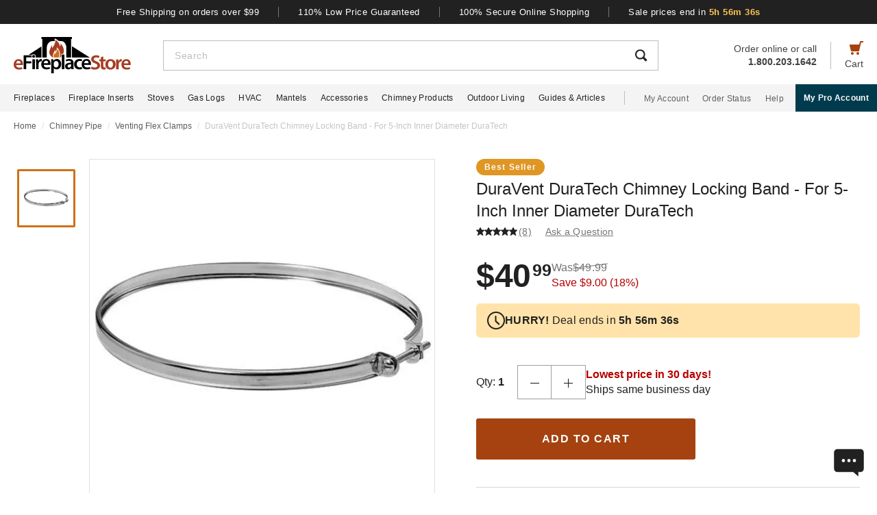

--- FILE ---
content_type: text/html; charset=UTF-8
request_url: https://www.efireplacestore.com/drv-5dt-lb.html
body_size: 103025
content:
<!DOCTYPE html>

<html lang="en">
    <head>
                    <script>
                document.addEventListener("load", function() {
                    const fpPromise = import('https://openfpcdn.io/fingerprintjs/v3')
                        .then(FingerprintJS => FingerprintJS.load());
                    fpPromise
                        .then(fp => fp.get())
                        .then(result => {
                            const visitorId = result.visitorId;
                            fetch('/api/security/get-block-list')
                                .then(response => response.json())
                                .then(blockList => {
                                    for(let i = 0; i < blockList.length; i++) {
                                        if(blockList[i].Value == visitorId) {
                                            let pageID = window.location.pathname.substring(1).replace(".html", "");
                                            if(!pageID) pageID = "homepage";
                                            window.location.href = "/banned-device?pageid=" + pageID + '&value=' + blockList[i].Value;
                                        }
                                    }
                                });
                        });
                });
            </script>
            <script>
        window.dataLayer = window.dataLayer || [];
                window.dataLayer.push({"ecommerce":{"detail":{"productID":"drv-5dt-lb"}}});
            </script>
    <script>
        (function(w,d,s,l,i){w[l]=w[l]||[];w[l].push({'gtm.start': new Date().getTime(),event:'gtm.js'});
        var f=d.getElementsByTagName(s)[0], j=d.createElement(s),dl=l!='dataLayer'?'&l='+l:'';
        j.async=true;j.src= 'https://www.googletagmanager.com/gtm.js?id='+i+dl;f.parentNode.insertBefore(j,f);
        })(window,document,'script','dataLayer','GTM-WQXRR33');
    </script>
                <meta http-equiv="content-type" content="text/html; charset=UTF-8" />
        <meta name="viewport" content="width=device-width, initial-scale=1.0, minimum-scale=1" />
        <meta name="Description" content="" />
        <!-- CSRF Token -->
        <meta name="csrf-token" content="gE1KqfmtFVQVirfciXEAjn1ObEsBtO0e4o6NgeA3" />
        
                    <meta name="ahrefs-site-verification" content="7641ddd1e77f429a768fc0a80e1819f10a915faff56a277c55b959638752f140">
            <meta name="google-site-verification" content="HtWUMY_l6DssQQRNpY151_iaP20P1wmiqZEY7RmkysI" />
        
        <link rel="dns-prefetch" href="//edpubfiles.s3.us-east-2.amazonaws.com">
        <link rel="dns-prefetch" href="//fonts.googleapis.com">
        <link rel="dns-prefetch" href="//openfpcdn.io">
        <link rel="dns-prefetch" href="//www.google.com">
        <link rel="dns-prefetch" href="//www.gstatic.com">
        <link rel="preconnect" href="https://www.efireplacestore.com/">
        
        <!-- NO ROBOTS -->
        
        <title>DuraVent DuraTech Chimney Locking Band - For 5-Inch Inner Diameter DuraTech</title>

                    <!-- Canonical -->
            <link rel="canonical" href="https://www.efireplacestore.com/drv-5dt-lb.html" />
        
        <!-- Favicon -->
        <link rel="apple-touch-icon" sizes="180x180" href="/apple-touch-icon.png">
        <link rel="icon" type="image/png" sizes="32x32" href="/favicon-32x32.png">
        <link rel="icon" type="image/png" sizes="16x16" href="/favicon-16x16.png">
        <link rel="manifest" href="/site.webmanifest">
        <link rel="mask-icon" href="/safari-pinned-tab.svg" color="#a54210">
        <meta name="msapplication-TileColor" content="#da532c">
        <meta name="theme-color" content="#ffffff">

                    <!-- Scripts -->
            <script async>
                window.laravel_echo_port='6001';
                window.Laravel = {"user":null};
            </script>

            <!-- Open Graph -->
            <meta name="twitter:card" content="summary">
            <meta name="twitter:site" content="@efireplacestore">
                <meta property="og:title" content="DuraVent DuraTech Chimney Locking Band - For 5-Inch Inner Diameter DuraTech" />
    <meta property="og:type" content="website" />
    <meta property="og:url" content="https://www.efireplacestore.com/drv-5dt-lb.html" />
    <meta property="og:image" content="https://www.efireplacestore.com/images/Icon_Image/drv-5dt-lb-5.gif" />
    <meta property="og:description" content="Where does your home cause you the most concern? Is it the piping? Do you find yourself worrying about it not being up to snuff? Well, you don&#039;t have to with this Du" />

            <!-- Fonts -->

            <!-- Styles -->
                            <style>
                    *,:after,:before{box-sizing:border-box}html{-webkit-text-size-adjust:100%;-webkit-tap-highlight-color:rgba(33,33,33,0);line-height:1.5}body,html{font-family:Arial,sans-serif}body{background-color:#fff;color:#212121;font-size:1rem;font-stretch:normal;font-style:normal;font-weight:400;letter-spacing:normal}body,form{margin:0}#vue-app{width:100%}button,input,textarea{outline:none!important}h1,h2,h3,p,ul{margin:0;padding:0}a{background-color:transparent;color:#212121;text-decoration:none;transition:color .3s ease-in-out}img{border-style:none;vertical-align:middle}[type=button],[type=reset],[type=submit],button{cursor:pointer}.flex{display:flex}.justify-between{justify-content:space-between}.justify-center{justify-content:center}.justify-end{justify-content:flex-end}.items-center{align-items:center}.items-end{align-items:flex-end}.flex-col{flex-direction:column}.flex-fill{flex:1}.flex-wrap{flex-wrap:wrap}.block{display:block}.hidden{display:none}.relative{position:relative}.text-right{text-align:right}.text-left{text-align:left}.object-contain{-o-object-fit:contain;object-fit:contain}.full,.w-full{width:100%}.full{height:100%}header{background:#fff;position:fixed;top:0;transition:all .3s ease;width:100%;z-index:1000}header.sticky{box-shadow:0 -1px 4px 1px rgba(0,0,0,.5)}.brand-values{background-color:#212121;padding-bottom:9px;padding-top:10px;width:100%}.brand-values-btn{background-color:transparent;border:none;color:#fff;font-size:12px;letter-spacing:.46px;padding:0 28px;transition:color .3s ease-in-out,background-color .3s ease-in-out,border-color .3s ease-in-out,box-shadow .3s ease-in-out}.brand-values-vseparator{background-color:#757575;width:1px}.header-content{background-color:#fff;padding:16px 16px 10px}#header-content-logo{height:38px;min-width:122px;width:122px}#header-content-open-search{background-color:transparent;border:1px solid transparent;margin-right:20px;padding:0}#header-content-open-search img{margin-bottom:6px}#header-content-menu{background-color:transparent;border:1px solid transparent;padding:0}#header-content-menu img{height:18px;margin-bottom:6px;transition:all .3s ease-in-out}#header-content-cart{margin-left:20px;padding:0}#header-content-cart img{margin-bottom:4px;margin-top:-4px}.cart-quantity-bubble{background:#212121;border:2px solid #fafafa;border-radius:50%;color:#fafafa;font-size:9px;height:18px;left:-2px;letter-spacing:.3px;line-height:normal;min-height:16px;min-width:16px;position:absolute;top:-6px;width:18px}.header-content-text{color:#424242;font-size:12px;letter-spacing:normal;line-height:1}.header-content-search-form{background-color:#fff;left:0;margin-bottom:0;position:fixed;top:0;transform:translateX(-101%);transition:all .3s ease-in-out;width:100%;z-index:9}.header-content-search-box{box-shadow:0 -1px 4px 0 rgba(0,0,0,.5);height:64px}#header-content-close-search{background-color:transparent;border:1px solid transparent;padding:0 16px;transition:color .3s ease-in-out,background-color .3s ease-in-out,border-color .3s ease-in-out,box-shadow .3s ease-in-out;-webkit-user-select:none;-moz-user-select:none;user-select:none}#header-content-search-bar{border:none;font-size:18px;height:100%;letter-spacing:.64px;line-height:1.33;padding:20px 8px;width:100%}#header-content-search-bar::-moz-placeholder{color:#bdbdbd}#header-content-search-bar::placeholder{color:#bdbdbd}#header-content-search-submit{background:none;border:none;width:50px;z-index:1040}#header-content-order-or-call{color:#424242;margin-right:20px}#header-content-order-or-call p{margin:0}#header-content-order-or-call a{color:#424242}.header-content-vseparator{background-color:#bdbdbd;height:40px;min-height:1em;opacity:1;width:1px}.search-suggestions{border-radius:3px;bottom:unset;box-shadow:0 4px 8px 0 rgba(0,0,0,.25);height:calc(100vh - 64px);left:0;opacity:0;position:absolute;right:0;top:64px;transition:opacity .3s linear 0s;visibility:hidden}.wrap-all{padding-top:64px;width:100%}.mask{background:#fff;height:calc(100vh - 64px);left:0;position:fixed;top:64px;width:100%;z-index:101}.header-content-pro-button{background-color:#003b4d;border-radius:3px;color:#fff;font-size:14px;font-weight:700;letter-spacing:.3px;line-height:16px;padding:12px 9px}.nav-container{background-color:#f4f4f4;height:40px;min-height:40px;padding:0 max(50% - 800px,20px);width:100%}.main-nav{height:100%;list-style:none}.navigation-item{margin-right:20px}.navigation-item>a{font-size:12px;height:100%;letter-spacing:.3px}.nav-divider{background-color:#bdbdbd;height:20px;margin-left:8px;margin-right:28px;min-height:1em;width:1px}.acc-nav{height:100%;list-style:none;margin:0;padding:0}.acc-nav .navigation-item:last-child{margin-right:0}.acc-nav-link{color:#616161}.pro-button-container{align-items:center;display:flex;margin-left:auto}.pro-button{background-color:#003b4d;color:#fff;font-size:12px;font-weight:700;letter-spacing:.3px;line-height:14px;padding:13px 24px}.dropdown{background-color:#fff;border:1px solid #bdbdbd;height:50px;position:relative;transition:border-color .3s ease-in-out;width:100%}.dropdown-trigger{cursor:pointer;height:100%;outline:none;padding:14px 16px;width:100%}.dropdown-trigger-text{color:#424242;display:inline-flex;font-size:16px;letter-spacing:.4px;line-height:1.38;margin-right:4px;overflow:hidden;white-space:nowrap}.dropdown-arrow{transition:transform .3s ease-in-out}.dropdown-rotate{transform:rotate(-180deg)}.dropdown-options-mask{background-color:rgba(0,0,0,.25);bottom:0;display:none;left:0;position:fixed;right:0;top:0;z-index:999}@media (min-width:720px){.md\:flex{display:flex}.md\:hidden{display:none}.md\:block{display:block}.md\:flex-fill{flex:1}.md\:relative{position:relative}.wrap-all{padding-top:106px}.header-content{padding:13px 20px 12px}#header-content-logo{height:48px;margin-right:72px;min-width:148px;width:148px}.header-content-text{font-size:14px}.header-content-pro-container{margin-left:20px;order:3}#header-content-menu{margin-right:20px;order:1}#header-content-search{order:2}#header-content-cart{order:4}.header-content-search-form{transform:translateX(0)!important}.header-content-search-box{border:1px solid #bdbdbd;box-shadow:none;height:44px}#header-content-search-bar{font-size:14px;letter-spacing:.5px;line-height:normal;padding:13px 16px 12px}.search-suggestions{height:calc(100vh - 58px);left:-297px;top:58px;transform:translateX(0);width:100vw;z-index:99}.header-content-pro-button{background-color:#003b4d;border-radius:3px;color:#fff;font-size:14px;font-weight:700;letter-spacing:.3px;line-height:16px;padding:12px 9px}}@media only screen and (max-width:1279px){header{box-shadow:0 -1px 4px 1px rgba(0,0,0,.5)}}@media (min-width:1280px){.xl\:flex{display:flex!important}.xl\:block{display:block}.xl\:hidden{display:none}.xl\:items-center{align-items:center}.wrap-all{padding-top:163px}.brand-values-btn{font-size:13px;letter-spacing:.5px}.brand-values{padding-bottom:10px}.header-content{margin-left:auto;margin-right:auto;max-width:1640px;padding:19px 20px 16px}#header-content-logo{height:53px;margin-right:47px;min-width:171px;width:171px}#header-content-cart{order:4}#header-content-search{order:1}.header-content-search-form{width:86.745%}.search-suggestions{background-color:#fff;height:auto;left:-10px;right:-10px;visibility:visible;width:calc(100% + 20px)}#header-content-order-or-call{align-items:flex-end;display:flex;flex-direction:column;font-size:14px;line-height:1.36;order:2}#header-content-order-or-call a{align-items:center;display:flex;gap:8px}.header-content-vseparator{order:3}.dropdown-wrapper{position:fixed}.pro-button{padding:13px 12px}.nav-container{padding-right:0}.dropdown-trigger{height:26px;padding:0 0 10px 16px}}@media (min-width:1300px){.pro-button{padding:13px 24px}}@media (min-width:1360px){.pro-button{padding:13px 28px}}

                </style>
                
                <link rel="preload" href="/css/header.css?id=2e4cf061fdcd7af3755afd5f39409095" as="style" onload="this.onload=null;this.rel='stylesheet'">
                
                <noscript><link rel="stylesheet" href="/css/header.css?id=2e4cf061fdcd7af3755afd5f39409095"></noscript>
                
                <script>
                    (function() {
                        var link = document.createElement('link');
                        link.rel = 'stylesheet';
                        link.href = '/css/header.css?id=2e4cf061fdcd7af3755afd5f39409095';
                        link.media = 'print';
                        link.onload = function() { this.media = 'all'; };
                        document.head.appendChild(link);
                    })();
                </script>
            
                <style>
        .items-start{align-items:flex-start}.cursor-pointer{cursor:pointer}.cursor-zoom-in{cursor:zoom-in}.cursor-zoom-out{cursor:zoom-out}.grid{display:grid}.object-cover{-o-object-fit:cover;object-fit:cover}.absolute{position:absolute}.bold{font-weight:700}.crumb{font-size:12px;letter-spacing:normal;line-height:1.33;margin-bottom:21px;margin-top:11px;padding-left:16px;padding-right:16px}.crumb-item:not(:first-child):before{color:#ddd;content:"/";float:left;padding-right:.5rem}.crumb-item{color:#5b5d5b;padding-right:.5rem}.current-crumb-item{color:#c4c4c4}h1{font-size:24px;font-weight:400;line-height:32px;margin-bottom:4px}.item-title{grid-row:1/2;margin:0 16px 20px}.item-title a,.item-title button{background:transparent;border:none;color:#757575;font-size:14px;letter-spacing:.25px;line-height:1.43;padding:0;transition:all .3s}.item-title a:hover,.item-title button:hover{color:#a54210}.item-title .best-seller{margin:0 0 4px;position:static}.item-view-review-link{white-space:nowrap}.item-view-review-link-star-rating .rating-count{margin-left:2px}#item-view{grid-template-columns:100%;grid-template-rows:auto auto auto}#item-view+#have-questions{margin-top:60px}.item-image-section{height:calc(100vw - 6px);min-height:calc(100vw - 6px)}#item-image-wrap{aspect-ratio:1;height:auto;width:100%}.primary-active-image-item{overflow:hidden}.primary-active-image-item iframe{border:none}.item-carousel-image-wrapper{height:calc(100vw - 32px);margin-left:16px;margin-right:16px;min-width:calc(100vw - 32px);width:calc(100vw - 32px)}.item-carousel-image{cursor:pointer}.best-seller{background-color:#e09623;border-radius:12px;color:#fafafa;font-size:12px;font-weight:700;height:24px;left:0;letter-spacing:1.2px;line-height:24px;margin:5px 0 0 6px;position:absolute;top:0;width:102px}#item-carousel .best-seller{left:16px}.add-to-cart{padding:32px 16px 40px}#item-sale-price{color:#a54210;font-size:26px;font-weight:700;line-height:1.08;margin-right:12px}#item-list-price{color:#9e9e9e;letter-spacing:.29px;line-height:1.25;margin:0 8px 0 0}#item-list-price:after{border-top:1px solid #9e9e9e;content:"";left:0;position:absolute;top:7px;transform:rotate(-8deg);width:100%}.item-free-shipping{margin:8px 0 0}.item-free-shipping .item-price-info:not(:has(#item-list-price))+.item-free-shipping{border-left:1px solid #bdbdbd;bottom:2px;height:24px;margin:0 0 0 8px;padding-left:18px;position:relative}.item-free-shipping-image{margin:0 8px 2px 0}#item-availability{color:#212121;font-weight:700;line-height:1.25}#item-availability-text{color:#757575;font-size:14px;font-style:italic;letter-spacing:.25px;line-height:1.43;margin:0 0 20px}#item-availability-text:first-letter{text-transform:uppercase}@media only screen and (min-width:720px){.md\:items-start{align-items:flex-start}.md\:right{float:right}.md\:justify-between{justify-content:space-between}.md\:flex-row-reverse{flex-direction:row-reverse}.md\:inline{display:inline}.crumb{margin-bottom:60px;margin-top:12px;padding-left:20px;padding-right:20px}#item-view{align-items:start;grid-template-columns:350px auto;grid-template-rows:auto 1fr;padding:0 20px;width:100%}.item-title{margin:0 0 28px;max-width:415px}.item-image-section{align-self:baseline;grid-column:1/2;grid-row:1/4;height:unset;min-height:unset;padding-bottom:50px;position:sticky;top:110px;z-index:1}.primary-active-image-wrapper{border:1px solid #e0e0e0;height:330px;margin-bottom:12px;width:330px}.add-to-cart{padding:0}}@media only screen and (min-width:1280px){.xl\:grid{display:grid}.xl\:items-end{align-items:flex-end}.xl\:flex-col{flex-direction:column}.xl\:left{float:left}.xl\:right{float:right}.xl\:text-left{text-align:left!important}.crumb{margin-bottom:40px;margin-top:14px;padding:0 max(50% - 800px,20px)}#item-view{grid-template-columns:auto min-content;margin:0 auto 40px;max-width:1180px}.item-image-section{padding-bottom:28px;top:160px}.primary-active-image-wrapper{height:505px;margin-right:60px;width:505px}.primary-active-image-wrapper.with-items{margin-left:105px}#vertical-item-carousel{position:absolute}#vertical-item-carousel-frame{height:473px;margin-bottom:15px;margin-top:15px;overflow:hidden;width:85px}.vertical-item-carousel-image-wrapper{border:1px solid #e0e0e0;border-radius:2px;height:85px;margin-bottom:12px;min-height:85px;min-width:85px;padding:8px;width:85px}.vertical-item-carousel-image-wrapper.active{border:3px solid #cf7016;padding:6px}.vertical-item-carousel-image{cursor:pointer}.vertical-item-video-icon{cursor:pointer;height:32px;left:50%;position:absolute;top:50%;transform:translate(-50%,-50%);width:32px}.vertical-item-carousel-controls{height:100%;left:34px;position:absolute;top:0}.vertical-item-carousel-next-page,.vertical-item-carousel-prev-page{background-color:transparent;border:none;padding:0;position:absolute}.vertical-item-carousel-next-page.disabled,.vertical-item-carousel-prev-page.disabled{display:none}.vertical-item-carousel-prev-page{top:-10px;transform:rotate(180deg)}.vertical-item-carousel-next-page{bottom:-10px}#product-addthis{bottom:0;gap:12px;position:absolute;width:100%}.item-free-shipping{border-left:1px solid #bdbdbd;bottom:-2px;height:24px;margin:0 0 0 18px;padding-left:18px;position:relative}.item-free-shipping .item-price-info:not(:has(#item-list-price))+.item-free-shipping{bottom:2px;margin:0 0 0 4px}#item-availability-text{margin:0 0 32px}.linkedin-share-button,.twitter-share-button{display:none}.share-image{height:28px;width:28px}.share-image:hover{opacity:.85}.share-show{font-size:12px;letter-spacing:.2px;line-height:1.33}.share-view{text-transform:capitalize}}@media only screen and (min-width:1640px){#item-view{max-width:1600px}}

        @keyframes pulse{0%,to{opacity:1}50%{opacity:.5}}.gap-4{gap:4px}.gap-5{gap:5px}.gap-8{gap:8px}.gap-12{gap:12px}.gap-16{gap:16px}.gap-20{gap:20px}.full-width{width:100%}.tablet-only{display:none}.skeleton-box{animation:pulse 2s ease-in-out infinite;background-color:#eee;border-radius:4px}.skeleton-badge-container{display:flex;gap:8px;margin-bottom:4px}.skeleton-product-badge{height:24px;width:100px}.skeleton-dropdown{height:50px;margin:20px 0;width:100%}.skeleton-details-title{height:24px;margin:20px 0 16px;width:261px}.skeleton-details-item:nth-child(n+6){display:none}.skeleton-details-item-title{height:24px;width:120px}.skeleton-details-item-description{flex:1;height:24px}.skeleton-details-link{display:none;height:24px;margin-top:12px;width:243px}.skeleton-accessories-container{padding:40px 16px 60px}.skeleton-accessories-title{height:36px;margin:0 auto 24px;width:201px}.skeleton-accessories-carousel{display:flex;flex-wrap:wrap;gap:20px 16px}.skeleton-accessory-item{height:186px;width:calc(50% - 8px)}.skeleton-accessory-link{height:24px;margin:30px auto 0;width:59px}@media only screen and (min-width:720px){.skeleton-dropdown{margin:12px 0 20px}.tablet-only{display:block}.skeleton-details-item:nth-child(n+6){display:flex}.skeleton-details-link{display:block}.skeleton-accessories-container{padding:60px 20px}.skeleton-accessories-title{margin-bottom:36px;width:246px}.skeleton-accessories-carousel{flex-wrap:nowrap;gap:20px}.skeleton-accessory-item{height:210px}.skeleton-accessory-item:nth-child(n+5){display:none}}@media only screen and (min-width:1280px){.tablet-only{display:none}.skeleton-accessory-item{height:228px}.skeleton-accessory-item:nth-child(n+5){display:block}}

    </style>
    
    <link rel="preload" href="/css/product.css?id=5614744d9a9744b84bd6d643500bda44" as="style" onload="this.onload=null;this.rel='stylesheet'">
    
        
    <noscript>
        <link rel="stylesheet" href="/css/product.css?id=5614744d9a9744b84bd6d643500bda44" />
    </noscript>
    
    <script>
        (function() {
            var link = document.createElement('link');
            link.rel = 'stylesheet';
            link.href = '/css/product.css?id=5614744d9a9744b84bd6d643500bda44';
            document.head.appendChild(link);
        })();
    </script>
                            <link rel="preload" href="/css/footer.css?id=b20a2444e5c966e2c7160bcf5157d60e" as="style" onload="this.onload=null;this.rel='stylesheet'">
                <noscript><link rel="stylesheet" href="/css/footer.css?id=b20a2444e5c966e2c7160bcf5157d60e"></noscript>
            
                                                                <link rel="preload" href="https://www.efireplacestore.com/images/drv-5dt-lb-5_193350.webp" as="image" fetchpriority="high">
                                    </head>
        <body id="DRV-5DT-LB" url-id="drv-5dt-lb">
                    <script>
        function gtmPush() {
                    }
        addEventListener("load", gtmPush);
    </script>
    <noscript>
        <iframe
            src="https://www.googletagmanager.com/ns.html?id=GTM-WQXRR33"
            height="0"
            width="0"
            style="display:none;visibility:hidden"
        ></iframe>
    </noscript>

            <!-- SCHEMAS -->
            <!-- Organization -->
            <script type="application/ld+json">
                {
                    "@context": "https://schema.org",
                    "@type": "Organization",
                    "name": "eFireplaceStore",
                    "url": "https://www.efireplacestore.com",
                    "logo": "https://www.efireplacestore.com/imgs/eFireplaceStoreLogo.svg",
                    "naics": "333414",
                    "isicV4": "3433",
                    "address": {
                        "@type": "PostalAddress",
                        "addressLocality": "Memphis",
                        "addressRegion": "TN",
                        "postalCode":"38141",
                        "streetAddress": "5680 E. Shelby Drive"
                    },
                    "location": {
                        "@type": "Place",
                        "geo": {
                            "@type": "GeoCoordinates",
                            "latitude": "35.021181",
                            "longitude": "-89.872519"
                        }
                    },
                    "sameAs": [
                        "https://www.facebook.com/eFireplaceStore",
                        "https://www.twitter.com/efireplacestore",
                        "https://www.instagram.com/efireplacestore/",
                        "https://www.youtube.com/user/eFireplaceStore",
                        "https://www.linkedin.com/company/efireplacestore/",
                        "https://www.pinterest.com/efireplacestore/"
                    ]
                }
            </script>

                <!-- Product -->
    <script type="application/ld+json">
        {
            "@context": "https://schema.org/",
            "@type": "Product",
            "name": "DuraVent DuraTech Chimney Locking Band - For 5-Inch Inner Diameter DuraTech",
            "image": "https://www.efireplacestore.com/images/Icon_Image/drv-5dt-lb-5.gif",
            "description": "Where does your home cause you the most concern? Is it the piping? Do you find yourself worrying about it not being up to snuff? Well, you don&#039;t have to with this DuraVent Locking Band from the DuraTech line of products! This product is used for extra security at pipe, elbow, and tee joints and is totally optional. Though, if the added security is something that appeals to you, this is certainly top of the line. So if you want the best in protection, make your move today!",
            "sku": "DRV-5DT-LB",
            "mpn": "5DT-LB",
                        "aggregateRating": {
                "@type": "AggregateRating",
                "ratingValue": "5.0",
                "reviewCount": "8"
            },
                                        "brand": {
                    "@type": "Brand",
                    "name": "DuraVent"
                },
                        "offers": {
                "@type": "Offer",
                "@id": "https://www.efireplacestore.com/drv-5dt-lb.html",
                "price": "40.99",
                "priceCurrency": "USD",
                "priceValidUntil": "2026-01-24 00:00:00",
                "itemCondition": "https://schema.org/NewCondition",
                "availability": "https://schema.org/InStock",
                "url": "https://www.efireplacestore.com/drv-5dt-lb.html"
            },
                        "review": [
                
                                                                    {
                            "@type": "Review",
                            "reviewRating": {
                                "@type": "Rating",
                                "ratingValue": "5",
                                "bestRating": "5"
                            },
                            "author": {
                                "@type": "Person",
                                "name": "Donna S."
                            }
                        }
                                             ,                         {
                            "@type": "Review",
                            "reviewRating": {
                                "@type": "Rating",
                                "ratingValue": "5",
                                "bestRating": "5"
                            },
                            "author": {
                                "@type": "Person",
                                "name": "Brian L."
                            }
                        }
                                             ,                         {
                            "@type": "Review",
                            "reviewRating": {
                                "@type": "Rating",
                                "ratingValue": "5",
                                "bestRating": "5"
                            },
                            "author": {
                                "@type": "Person",
                                "name": "Steven K."
                            }
                        }
                                             ,                         {
                            "@type": "Review",
                            "reviewRating": {
                                "@type": "Rating",
                                "ratingValue": "5",
                                "bestRating": "5"
                            },
                            "author": {
                                "@type": "Person",
                                "name": "Stephan D."
                            }
                        }
                                             ,                         {
                            "@type": "Review",
                            "reviewRating": {
                                "@type": "Rating",
                                "ratingValue": "5",
                                "bestRating": "5"
                            },
                            "author": {
                                "@type": "Person",
                                "name": "Kevin M."
                            }
                        }
                                             ,                         {
                            "@type": "Review",
                            "reviewRating": {
                                "@type": "Rating",
                                "ratingValue": "5",
                                "bestRating": "5"
                            },
                            "author": {
                                "@type": "Person",
                                "name": "Johney J."
                            }
                        }
                                             ,                         {
                            "@type": "Review",
                            "reviewRating": {
                                "@type": "Rating",
                                "ratingValue": "5",
                                "bestRating": "5"
                            },
                            "author": {
                                "@type": "Person",
                                "name": "Norma S."
                            }
                        }
                                             ,                         {
                            "@type": "Review",
                            "reviewRating": {
                                "@type": "Rating",
                                "ratingValue": "5",
                                "bestRating": "5"
                            },
                            "author": {
                                "@type": "Person",
                                "name": "Gretchen R."
                            }
                        }
                                  
            ],
                          "gtin12": "662492204801"
        }
    </script>
        
        <div id='vue-app'>
                            <header id='header'>
    <div class="brand-values-modals">
        <v-dialog id="free-shipping-modal">
            <template #content>
                <div class="dialog-body">
                    <h2>Free Shipping Offer</h2>
                    <ul>
                        <li>Free shipping offer is valid only on specially marked items.</li>
                        <li>Free shipping offer does not include any other items included in the order unless they are valid for the free shipping offer.</li>
                        <li>Budget Shipping method will be selected by eFireplaceStore.com for the free shipping offer (most commonly UPS ground). Overnight, 2nd Day Air, & 3 day select methods are not available for free shipping.</li>
                        <li>Free shipping offer is not available for orders to HI, AK, PR, or international orders.</li>
                        <li>This offer is for a limited time only. eFireplaceStore.com reserves the right to end or change this free shipping offer at any time.</li>
                    </ul>
                </div>
            </template>
        </v-dialog>

        <v-dialog id="low-price-modal">
            <template #content>
                <div class="dialog-body">
                    <h2>110% Low Price Offer</h2>

                    <p>eFireplaceStore offers low prices on everything we carry. If you should find a lower price from a legitimate competitor on an identical item we stock (including shipping, tax, etc), we will beat the competitor's price by 10% of the difference!</p>
                    <p>Please fill out the form below to find out if you qualify for the discount. In most cases you will receive a response within 1 business day. See below for complete details.</p>

                    <form name="PriceMatchForm">
                        <section>
                            <div class="md:flex">
                                <div class="form-group flex-fill">
                                    <input 
                                        id="pmf-first-name"
                                        class="mu-input"
                                        type="text"
                                        required="required"
                                        name="pmf-firstname"
                                        errEmpty="Please enter your first name."
                                    />
                                    <label for="pmf-first-name" class="mu-label">
                                        <div class="mu-underline"></div>
                                        <div class="mu-label-content">
                                            First name<span class="required">*</span>
                                        </div>
                                    </label>
                                </div>

                                <div class="form-group flex-fill">
                                    <input 
                                        id="pmf-last-name"
                                        class="mu-input"
                                        type="text"
                                        required="required"
                                        name="lastname"
                                        errEmpty="Please enter your last name."
                                    />
                                    <label for="pmf-last-name" class="mu-label">
                                        <div class="mu-underline"></div>
                                        <div class="mu-label-content">
                                            Last name<span class="required">*</span>
                                        </div>
                                    </label>
                                </div>
                            </div>

                            <div class="form-group">
                                <input 
                                    id="price-match-email"
                                    class="mu-input"
                                    type="email"
                                    pattern="^(?!.*\.\.)[a-zA-Z0-9]+([._][a-zA-Z0-9]+)*@[a-zA-Z0-9\-]+(\.[a-zA-Z]{2,})+$"
                                    required="required"
                                    name="price-match-email"
                                    errEmpty="Please enter your email address."
                                    errPattern="Please enter a valid email address."
                                    autocomplete="off"
                                />
                                <label for="price-match-email" class="mu-label">
                                    <div class="mu-underline"></div>
                                    <div class="mu-label-content">
                                        Email address<span class="required">*</span>
                                    </div>
                                </label>
                            </div>
                        </section>

                        <section>
                            <h3>
                                Shipping Address
                            </h3>
                            <div class="md:flex">
                                <div class="form-group flex-fill">
                                    <input 
                                        id="pmf-address1"
                                        class="mu-input"
                                        pattern=".{3,}"
                                        type="text"
                                        required="required"
                                        name="pmf-address1"
                                        errEmpty="Please enter your address."
                                        errPattern="Address must be 3 characters at least."
                                    />
                                    <label for="pmf-address1" class="mu-label">
                                        <div class="mu-underline"></div>
                                        <div class="mu-label-content">
                                            Address<span class="required">*</span>
                                        </div>
                                    </label>
                                </div>

                                <div class="form-group flex-fill">
                                    <input 
                                        id="pmf-address2"
                                        class="mu-input"
                                        type="text"
                                        name="address2"
                                    />
                                    <label for="pmf-address2" class="mu-label">
                                        <div class="mu-underline"></div>
                                        <div class="mu-label-content">
                                            Apt, suite, etc.
                                        </div>
                                    </label>
                                </div>
                            </div>

                            <div class="md:flex">
                                <div class="form-group flex-fill">
                                    <input 
                                        id="pmf-zipcode"
                                        class="mu-input"
                                        pattern=".{3,}"
                                        type="text"
                                        required="requried"
                                        name="pmf-zipcode"
                                        errEmpty="Please enter your ZIP code."
                                        errPattern="ZIP code must be 3 characters at least."
                                    />
                                    <label for="pmf-zipcode" class="mu-label">
                                        <div class="mu-underline"></div>
                                        <div class="mu-label-content">
                                            ZIP code<span class="required">*</span>
                                        </div>
                                    </label>
                                </div>

                                <div class="form-group flex-fill">
                                    <input 
                                        id="pmf-city"
                                        class="mu-input"
                                        pattern=".{3,}"
                                        type="text"
                                        required="requried"
                                        name="pmf-city"
                                        errEmpty="Please enter your city."
                                        errPattern="City must be 3 characters at least."
                                    />
                                    <label for="pmf-city" class="mu-label">
                                        <div class="mu-underline"></div>
                                        <div class="mu-label-content">
                                            City<span class="required">*</span>
                                        </div>
                                    </label>
                                </div>
                            </div>

                            <div class="md:flex">
                                <div class="dropdown flex-fill state-dropdown">
    <div class="dropdown-trigger flex justify-between items-center">
        <span class="dropdown-trigger-text">
            State<span class="required">*</span><span>:</span>
        </span>
        <input class="dropdown-trigger-input" type="text" name="state" errEmpty="Please select state." required autocomplete="off" />
        <img width="14px" height="7px"
            class="dropdown-arrow"
            src="/resources/img/drop-down-arrow.svg"
            alt="Dropdown Arrow"
        />
    </div>

    <div class="dropdown-options-mask">
        <div class="dropdown-options">
                            <a
                    href="#"
                    class="dropdown-option"
                    abbreviation="AL"
                    >Alabama</a
                >
                            <a
                    href="#"
                    class="dropdown-option"
                    abbreviation="AK"
                    >Alaska</a
                >
                            <a
                    href="#"
                    class="dropdown-option"
                    abbreviation="AS"
                    >American Samoa</a
                >
                            <a
                    href="#"
                    class="dropdown-option"
                    abbreviation="AZ"
                    >Arizona</a
                >
                            <a
                    href="#"
                    class="dropdown-option"
                    abbreviation="AR"
                    >Arkansas</a
                >
                            <a
                    href="#"
                    class="dropdown-option"
                    abbreviation="CA"
                    >California</a
                >
                            <a
                    href="#"
                    class="dropdown-option"
                    abbreviation="CO"
                    >Colorado</a
                >
                            <a
                    href="#"
                    class="dropdown-option"
                    abbreviation="CT"
                    >Connecticut</a
                >
                            <a
                    href="#"
                    class="dropdown-option"
                    abbreviation="DE"
                    >Delaware</a
                >
                            <a
                    href="#"
                    class="dropdown-option"
                    abbreviation="DC"
                    >District Of Columbia</a
                >
                            <a
                    href="#"
                    class="dropdown-option"
                    abbreviation="FM"
                    >Federated States Of Micronesia</a
                >
                            <a
                    href="#"
                    class="dropdown-option"
                    abbreviation="FL"
                    >Florida</a
                >
                            <a
                    href="#"
                    class="dropdown-option"
                    abbreviation="GA"
                    >Georgia</a
                >
                            <a
                    href="#"
                    class="dropdown-option"
                    abbreviation="GU"
                    >Guam</a
                >
                            <a
                    href="#"
                    class="dropdown-option"
                    abbreviation="HI"
                    >Hawaii</a
                >
                            <a
                    href="#"
                    class="dropdown-option"
                    abbreviation="ID"
                    >Idaho</a
                >
                            <a
                    href="#"
                    class="dropdown-option"
                    abbreviation="IL"
                    >Illinois</a
                >
                            <a
                    href="#"
                    class="dropdown-option"
                    abbreviation="IN"
                    >Indiana</a
                >
                            <a
                    href="#"
                    class="dropdown-option"
                    abbreviation="IA"
                    >Iowa</a
                >
                            <a
                    href="#"
                    class="dropdown-option"
                    abbreviation="KS"
                    >Kansas</a
                >
                            <a
                    href="#"
                    class="dropdown-option"
                    abbreviation="KY"
                    >Kentucky</a
                >
                            <a
                    href="#"
                    class="dropdown-option"
                    abbreviation="LA"
                    >Louisiana</a
                >
                            <a
                    href="#"
                    class="dropdown-option"
                    abbreviation="ME"
                    >Maine</a
                >
                            <a
                    href="#"
                    class="dropdown-option"
                    abbreviation="MH"
                    >Marshall Islands</a
                >
                            <a
                    href="#"
                    class="dropdown-option"
                    abbreviation="MD"
                    >Maryland</a
                >
                            <a
                    href="#"
                    class="dropdown-option"
                    abbreviation="MA"
                    >Massachusetts</a
                >
                            <a
                    href="#"
                    class="dropdown-option"
                    abbreviation="MI"
                    >Michigan</a
                >
                            <a
                    href="#"
                    class="dropdown-option"
                    abbreviation="MN"
                    >Minnesota</a
                >
                            <a
                    href="#"
                    class="dropdown-option"
                    abbreviation="MS"
                    >Mississippi</a
                >
                            <a
                    href="#"
                    class="dropdown-option"
                    abbreviation="MO"
                    >Missouri</a
                >
                            <a
                    href="#"
                    class="dropdown-option"
                    abbreviation="MT"
                    >Montana</a
                >
                            <a
                    href="#"
                    class="dropdown-option"
                    abbreviation="NE"
                    >Nebraska</a
                >
                            <a
                    href="#"
                    class="dropdown-option"
                    abbreviation="NV"
                    >Nevada</a
                >
                            <a
                    href="#"
                    class="dropdown-option"
                    abbreviation="NH"
                    >New Hampshire</a
                >
                            <a
                    href="#"
                    class="dropdown-option"
                    abbreviation="NJ"
                    >New Jersey</a
                >
                            <a
                    href="#"
                    class="dropdown-option"
                    abbreviation="NM"
                    >New Mexico</a
                >
                            <a
                    href="#"
                    class="dropdown-option"
                    abbreviation="NY"
                    >New York</a
                >
                            <a
                    href="#"
                    class="dropdown-option"
                    abbreviation="NC"
                    >North Carolina</a
                >
                            <a
                    href="#"
                    class="dropdown-option"
                    abbreviation="ND"
                    >North Dakota</a
                >
                            <a
                    href="#"
                    class="dropdown-option"
                    abbreviation="MP"
                    >Northern Mariana Islands</a
                >
                            <a
                    href="#"
                    class="dropdown-option"
                    abbreviation="OH"
                    >Ohio</a
                >
                            <a
                    href="#"
                    class="dropdown-option"
                    abbreviation="OK"
                    >Oklahoma</a
                >
                            <a
                    href="#"
                    class="dropdown-option"
                    abbreviation="OR"
                    >Oregon</a
                >
                            <a
                    href="#"
                    class="dropdown-option"
                    abbreviation="PW"
                    >Palau</a
                >
                            <a
                    href="#"
                    class="dropdown-option"
                    abbreviation="PA"
                    >Pennsylvania</a
                >
                            <a
                    href="#"
                    class="dropdown-option"
                    abbreviation="PR"
                    >Puerto Rico</a
                >
                            <a
                    href="#"
                    class="dropdown-option"
                    abbreviation="RI"
                    >Rhode Island</a
                >
                            <a
                    href="#"
                    class="dropdown-option"
                    abbreviation="SC"
                    >South Carolina</a
                >
                            <a
                    href="#"
                    class="dropdown-option"
                    abbreviation="SD"
                    >South Dakota</a
                >
                            <a
                    href="#"
                    class="dropdown-option"
                    abbreviation="TN"
                    >Tennessee</a
                >
                            <a
                    href="#"
                    class="dropdown-option"
                    abbreviation="TX"
                    >Texas</a
                >
                            <a
                    href="#"
                    class="dropdown-option"
                    abbreviation="UT"
                    >Utah</a
                >
                            <a
                    href="#"
                    class="dropdown-option"
                    abbreviation="VT"
                    >Vermont</a
                >
                            <a
                    href="#"
                    class="dropdown-option"
                    abbreviation="VI"
                    >Virgin Islands</a
                >
                            <a
                    href="#"
                    class="dropdown-option"
                    abbreviation="VA"
                    >Virginia</a
                >
                            <a
                    href="#"
                    class="dropdown-option"
                    abbreviation="WA"
                    >Washington</a
                >
                            <a
                    href="#"
                    class="dropdown-option"
                    abbreviation="WV"
                    >West Virginia</a
                >
                            <a
                    href="#"
                    class="dropdown-option"
                    abbreviation="WI"
                    >Wisconsin</a
                >
                            <a
                    href="#"
                    class="dropdown-option"
                    abbreviation="WY"
                    >Wyoming</a
                >
                            <a
                    href="#"
                    class="dropdown-option"
                    abbreviation="AB"
                    >Alberta</a
                >
                            <a
                    href="#"
                    class="dropdown-option"
                    abbreviation="BC"
                    >British Columbia</a
                >
                            <a
                    href="#"
                    class="dropdown-option"
                    abbreviation="MB"
                    >Manitoba</a
                >
                            <a
                    href="#"
                    class="dropdown-option"
                    abbreviation="NB"
                    >New Brunswick</a
                >
                            <a
                    href="#"
                    class="dropdown-option"
                    abbreviation="NL"
                    >New Foundland and Labrador</a
                >
                            <a
                    href="#"
                    class="dropdown-option"
                    abbreviation="NS"
                    >Nova Scotia</a
                >
                            <a
                    href="#"
                    class="dropdown-option"
                    abbreviation="NT"
                    >Northwest Territories</a
                >
                            <a
                    href="#"
                    class="dropdown-option"
                    abbreviation="NU"
                    >Nunavut</a
                >
                            <a
                    href="#"
                    class="dropdown-option"
                    abbreviation="ON"
                    >Ontario</a
                >
                            <a
                    href="#"
                    class="dropdown-option"
                    abbreviation="PE"
                    >Prince Edward Island</a
                >
                            <a
                    href="#"
                    class="dropdown-option"
                    abbreviation="QC"
                    >Quebec</a
                >
                            <a
                    href="#"
                    class="dropdown-option"
                    abbreviation="SK"
                    >Saskatchewan</a
                >
                            <a
                    href="#"
                    class="dropdown-option"
                    abbreviation="YT"
                    >Yukon</a
                >
                    </div>
    </div>
</div>                                <div class="dropdown flex-fill country-dropdown">
    <div class="dropdown-trigger flex justify-between items-center">
        <span class="dropdown-trigger-text">
            Country<span class="required">*</span><span>:</span>
        </span>
        <input class="dropdown-trigger-input" type="text" name="country" errEmpty="Please select country." required autocomplete="off" />
        <img width="14px" height="7px"
            class="dropdown-arrow"
            src="/resources/img/drop-down-arrow.svg"
            alt="Dropdown Arrow"
        />
    </div>

    <div class="dropdown-options-mask">
        <div class="dropdown-options">
                            <a
                    href="#"
                    class="dropdown-option"
                    abbreviation="US"
                    >United States</a
                >
                            <a
                    href="#"
                    class="dropdown-option"
                    abbreviation="CA"
                    >Canada</a
                >
                    </div>
    </div>
</div>                            </div>
                        </section>

                        <section class="">
                            <h3>
                                Product Information
                            </h3>

                            <div class="form-group">
                                <div class="mu-textarea-wrapper">
                                    <textarea 
                                        id="company-item"
                                        class="mu-textarea"
                                        required="required"
                                        name="company-item"
                                        errEmpty="Please enter item number(s) or item URL(s)."
                                    ></textarea>
                                    <label for="company-item" class="mu-label">
                                        <div class="mu-underline"></div>
                                        <div class="mu-label-content">
                                            eFireplaceStore item number(s) or item URL(s)<span class="required">*</span>
                                        </div>
                                    </label>
                                </div>
                            </div>

                            <div class="md:flex">
                                <div class="form-group flex-fill">
                                    <input 
                                        id="competitor-price"
                                        class="mu-input"
                                        type="text"
                                        required="requried"
                                        name="competitor-price"
                                        errEmpty="Please enter competitor's price."
                                    />
                                    <label for="competitor-price" class="mu-label">
                                        <div class="mu-underline"></div>
                                        <div class="mu-label-content">
                                            Competitor's price<span class="required">*</span>
                                        </div>
                                    </label>
                                </div>

                                <div class="form-group flex-fill">
                                    <input 
                                        id="competitor-shipping"
                                        class="mu-input"
                                        type="text"
                                        required="requried"
                                        name="competitor-shipping"
                                        errEmpty="Please enter competitor's shipping cost."
                                    />
                                    <label for="competitor-shipping" class="mu-label">
                                        <div class="mu-underline"></div>
                                        <div class="mu-label-content">
                                            Competitor's shipping cost<span class="required">*</span>
                                        </div>
                                    </label>
                                </div>
                            </div>

                            <div class="form-group">
                                <input 
                                    id="competitor-tax"
                                    class="mu-input"
                                    type="text"
                                    name="competitor-tax"
                                />
                                <label for="competitor-tax" class="mu-label">
                                    <div class="mu-underline"></div>
                                    <div class="mu-label-content">
                                        Competitor's tax
                                    </div>
                                </label>
                            </div>

                            <div class="form-group">
                                <div class="mu-textarea-wrapper">
                                    <textarea 
                                        id="competitor-item"
                                        class="mu-textarea"
                                        required="required"
                                        name="competitor-item"
                                        errEmpty="Please enter direct URL to competitor's product(s)."
                                    ></textarea>
                                    <label for="competitor-item" class="mu-label">
                                        <div class="mu-underline"></div>
                                        <div class="mu-label-content">
                                            The direct URL to competitor's product(s)<span class="required">*</span>
                                        </div>
                                    </label>
                                </div>
                            </div>
                            <input type="hidden" value="EFS" name="store" />
                            <input type="hidden" name="gclid" />
                        </section>
                        <div class="submit-wrapper md:flex md:justify-end">
                            <button
                                type="submit"
                                class="button-base button-dark submit"
                            >
                                <loading-spinner class="hidden"></loading-spinner><span>Submit</span>
                            </button>
                        </div>
                    </form>
                    <h3>Our Price Match Policy</h3>
                    <p>If you find a product on a competitor's website where their total price with shipping and sales tax is lower than our total price, we will gladly beat it by 10% of the difference in price!</p>
                    <p>The product(s) must have a verifiable online advertised price. This offer is not valid with the use of any coupon from eFireplaceStore. This policy excludes closeouts, liquidations, store specific coupons or rebates, and clearance items. eFireplaceStore will not price match orders placed previously or already received. We do not match local stores or ads, local pick-ups, auction sites (e.g. ebay), or wholesale club prices in which there is a fee to join, such as BJ's Wholesale, Costco Wholesale, & Sam's Club Wholesale. The competitor must have the item in stock and available for immediate shipping to qualify. We must be able to calculate their total with shipping and sales tax on their website—we will not call them for special quotes on items or freight and will not price match to an email quote.</p>
                    <p>
                        For further details, please read our full
                        <a href="/info.html">Policies & Procedures</a>.
                    </p>
                </div>
            </template>
        </v-dialog>

        <v-dialog id="secure-shopping-modal">
            <template #content>
                <div class="dialog-body">
                    <h2>Privacy and Security</h2>

                    <h3>eFireplaceStore Security</h3>

                    <p>We understand and share your concern about security and privacy. It is reassuring to know that it is statistically safer to use your credit card on the web than to use it in a store or restaurant. The information that you provide when placing an order with us (e.g. your name, address, and credit card information) is secure. It cannot be read or tampered with during transmission.</p>
                    <p>Our checkout process uses industry standard TLS (Transport Layer Security) technology to encrypt and scramble all personal information including your name, address, and credit card information so that it may not be read by others as it travels over the Internet. TLS encryption is employed during checkout when the URL in browsers, such as Google Chrome or Mozilla Firefox, changes from "http" to "https". The "s" indicates that you are in a secure area. Your browser may also show a pop-up window when you are here.</p>
                    <p>For your security, we authorize your credit card after we obtain confirmation that your card is a valid number and has not been reported lost or stolen. We also verify that the "Bill To" address matches the address on the credit card used. It is not uncommon for a request for credit card authorization to fail at times. We will contact you if we experience such difficulties and you may wish to provide another credit card.</p>
                    <p>Email is not encrypted so please do not transmit your credit card number via e-mail.</p>
                    <p style="margin-bottom: 40px;">Under the Fair Credit Billing Act, the maximum amount that your bank can require you pay for any fraudulent charge on your credit card is up to $50. Notify your credit card company immediately should you ever suspect a fraudulent charge on your credit card as you would for any other unauthorized charge.</p>

                    <h3>eFireplaceStore Privacy Policy</h3>

                    <p>We will never sell, trade, or rent any customer or gift recipient e-mail address or personal information to any third party. Nor will we share this information with any third party except to the extent necessary to fulfill an order or when the outside party is strictly acting on our behalf with no independent right to use the information we provide. We may provide aggregate statistics about our customers, sales, traffic patterns, and related site information to certain reputable third party vendors but these statistics will not include any identifying personal information. We may disclose personal information in the event that if we are required by law however. Accordingly, you authorize us to disclose any and all information about you to law enforcement or other governmental official as we deem necessary or appropriate with any investigation of fraud, intellectual property infringements, piracy, or other unlawful activity that is illegal and that may expose us to legal liability.</p>
                    <p>Our order form collects customer contact information such as name, address, e-mail address, telephone number, and credit card financial information needed to process and bill an order. We take numerous precautions to protect customer information and the sensitive information that is submitted to us is protected both online and offline.</p>
                    <p>The contact information is necessary to personalize and send information about orders to our customers, to fulfill and notify you of delivery, and to get in touch with you if necessary for customer service or questions about an order. We may also use customer information and the Internet Protocol (IP) address used to connect your computer to the Internet to improve the content of our site, to improve your shopping experience, and for marketing and promotional purposes.</p>
                    <p>We also collect contact information about gift recipients to ensure correct gift delivery. We may send special offers and information about new items or features to our valued customers and gift recipients from time to time. The recipient may always opt out of receiving future mailings.</p>
                    <p>Customers may join our mailing list by choosing to register on our home page or during the checkout process. You can contact us to unsubscribe and we will remove your name and e-mail address from any future mailings. A page of our site is forwarded to the specified e-mail recipient only when you use the Refer-a-Friend feature on our site.</p>
                    <p>eFireplaceStore.com uses cookies to facilitate the checkout process. You may still make purchases at our site if you have set your browser to disable cookies but functionality may be limited.</p>
                    <p>eFireplaceStore.com reserves the right to refuse a sale at any time for any reason.</p>
                </div>
            </template>
        </v-dialog>
    </div>
    <div class="brand-values justify-center hidden md:flex">
        <button
            id="brand-values-free-shipping"
            class="brand-values-btn"
        >
            Free Shipping on orders over $99
        </button>

        <div class="brand-values-vseparator"></div>

        <button
            id="brand-values-low-price"
            class="brand-values-btn"
        >
            110% Low Price Guaranteed
        </button>

        <div class="brand-values-vseparator"></div>

        <button
            id="brand-values-online-shipping"
            class="brand-values-btn"
        >
            100% Secure Online Shopping
        </button>

        <div class="brand-values-vseparator hidden xl:block"></div>

        <button type="button" class='brand-values-btn countdown hidden xl:block'>
        </button>
    </div>
    <section class="header-content flex" id="header-content">
        <a href="/" id="header-content-logo">
            <picture>
                <source media="(min-width: 1280px)" srcset="/images/Homepage/d-efslogo.svg" />
                <source media="(min-width: 720px)" srcset="/images/Homepage/t-efslogo.svg" />
                <source media="(max-width: 719px)" srcset="/images/Homepage/m-efslogo.svg" />
                <img src="/resources/img/image-unavailable-efs.svg" alt="The #1 Online Source for Your Fireplace and Hearth Needs - eFireplaceStore.com" width="171" height="53" class="full" />
            </picture>
        </a>
        <div class="flex items-center justify-end flex-fill">
            <div id="header-content-search" class="md:flex-fill">
                <button id="header-content-open-search" class="md:hidden">
                    <img
                        src="/resources/img/ecMagnifyingGlass.svg"
                        alt="Search Icon" width="18" height="18"
                    />
                    <div class="header-content-text">Search</div>
                </button>

                <form method="GET" action="/search.html" class="header-content-search-form md:relative" autocomplete="off">
                    <div class="header-content-search-box flex">
                        <button
                            type="button"
                            id="header-content-close-search"
                            class="justify-center items-center md:hidden"
                            aria-label="Close Search"
                        >
                            <img width="16"
                                height="16" 
                                src="/imgs/go.svg"
                                alt="Search Go" 
                            />
                        </button>

                        <input
                            type="text"
                            name="q"
                            id="header-content-search-bar"
                            placeholder="Search"
                            aria-label="Search"
                            autocomplete="off"
                            value=""
                        />

                        <button
                            id="header-content-search-submit"
                            type="submit"
                            class="hidden md:block"
                        >
                            <img
                                src="/resources/img/ecMagnifyingGlass.svg"
                                alt="Search Icon"
                                width="18" height="18"
                            />
                        </button>
                    </div>

                    <search-suggestions></search-suggestions>
                </form>
            </div>

            <button id="header-content-menu" class="xl:hidden">
                <img width="18" height="18" 
                    src="/imgs/mobile-menu.svg"
                    alt="Mobile Menu"
                    class="hamburger"
                />
                <div class="header-content-text">Menu</div>
            </button>

            <div class="header-content-pro-container hidden md:flex xl:hidden">
                                    <a class="header-content-pro-button" href='/pro-membership.html'>Pro</a>
                            </div>

            <div id="header-content-order-or-call" class="hidden flex-col items-end xl:flex">
                <p>Order online or call</p>
                <a href="tel:1-800-203-1642" class="flex items-center">
                    <strong>1.800.203.1642</strong>
                </a>
            </div>

            <div class="header-content-vseparator hidden xl:block"></div>

            <!-- COME BACK HERE AV -->
            <add-to-cart></add-to-cart>

            <a href="/cart" id="header-content-cart" class="relative text-right">
                                    <cart-quantity-bubble :cart-id="0"></cart-quantity-bubble>
                                <img
                    src="/imgs/cart.svg"
                    alt="Cart"
                    width="20"
                    height="20"
                />
                <div class="header-content-text">Cart</div>
            </a>
        </div>
    </section>
    <nav id="navigation">
        <div id='mobile-menus' class="hidden">
                        <a id="fireplaces-link" class="flex items-center mobile-menu" href="/fireplaces.html">Fireplaces</a>
                                <a id="fireplace-inserts-link" class="flex items-center mobile-menu" href="/fireplace-inserts.html">Fireplace Inserts</a>
                                <a id="wood-stoves-link" class="flex items-center mobile-menu" href="/wood-stoves.html">Stoves</a>
                                <a id="gas-logs-link" class="flex items-center mobile-menu" href="/gas-logs.html">Gas Logs</a>
                                <a id="hvac-link" class="flex items-center mobile-menu" href="/hvac.html">HVAC</a>
                                <a id="fireplace-mantels-link" class="flex items-center mobile-menu" href="/fireplace-mantels.html">Mantels</a>
                                <a id="fireplace-accessories-link" class="flex items-center mobile-menu" href="/fireplace-accessories.html">Accessories</a>
                                <a id="chimney-products-link" class="flex items-center mobile-menu" href="/chimney-products.html">Chimney Products</a>
                                <a id="outdoor-living-link" class="flex items-center mobile-menu" href="/outdoor-living.html">Outdoor Living</a>
                <a id="guides-and-articles-link" class="flex items-center mobile-menu" href="/articles-home.html">Guides & Articles</a>
    <a href="https://www.efireplacestore.com/account" class="flex items-center mobile-menu">My Account</a>
    <a href='/orderstatus.html' class="flex items-center mobile-menu">Order Status</a>
    <a href='/info.html' class="flex items-center mobile-menu">Help</a>
</div>
<div class="nav-container hidden xl:flex xl:items-center">
    
    <ul class="main-nav flex">
                                <li class='navigation-item relative'>
                <a id="fireplaces-dropdown" class="flex items-center mega-menu-dropdown" href="/fireplaces.html" aria-label="Fireplaces">
                    Fireplaces
                </a>
                                    <section class='mega-menu' id="fireplaces-mega-menu" style="visibility: hidden; opacity: 0; transition: all 1s;">
                        <div class="dot"></div>
<div class="dropdown-wrapper">
	<div class="dropdown-info">
		<div class="dropdown-section">
			<h3 class="ds-heading">Types of Fireplaces</h3>
			<a href="/wood-burning-fireplaces.html" class="shop-by">Wood Burning Fireplaces</a>
			<a href="/gas-fireplaces.html" class="shop-by">Gas Fireplaces</a>
			<a href="/electric-fireplaces.html" class="shop-by">Electric Fireplaces</a>
			<a href="/fireplace-fireboxes.html" class="shop-by">Firebox Fireplaces</a>
			<a href="/outdoor-fireplaces.html" class="shop-by">Outdoor Wood Burning Fireplaces</a>
			<a href="/vent-free-fireplaces.html" class="shop-by">Ventless Gas Fireplaces</a>
			<a href="/direct-vent-fireplaces.html" class="shop-by">Direct Vent Fireplaces</a>
			<a href="/b-vent-fireplaces.html" class="shop-by last">B-Vent Fireplaces</a>
			<a href="/fireplaces.html" class="many">View all</a>
		</div>
		<div class="dropdown-section">
			<h3 class="ds-heading">Shop by Use</h3>
			<a href="/mobile-home-approved-fireplaces.html" class="shop-by">Mobile Home Approved Fireplaces</a>
			<a href="/bedroom-approved-fireplaces.html" class="shop-by">Bedroom Approved Fireplaces</a>
			<a href="/bathroom-approved-fireplaces.html" class="shop-by last">Bathroom Approved Fireplaces</a>
			<a href="/fireplaces.html" class="many">View all</a>
		</div>
		<div class="dropdown-section">
			<h3 class="ds-heading">Popular Brands</h3>
			<a href="/napoleon-fireplaces.html" class="shop-by">Napoleon</a>
			<a href="/superior-fireplaces.html" class="shop-by">Superior</a>
			<a href="/empire-fireplaces.html" class="shop-by">Empire</a>
			<a href="/monessen-fireplaces.html" class="shop-by">Monessen</a>
			<a href="/majestic-fireplaces.html" class="shop-by">Majestic</a>
			<a href="/dimplex-fireplaces.html" class="shop-by">Dimplex</a>
			<a href="/kingsman-fireplaces.html" class="shop-by">Kingsman</a>
			<a href="/modern-flames-fireplaces.html" class="shop-by last">Modern Flames</a>
			<a href="/fireplaces.html" class="many">View all</a>
		</div>
	</div>
	<div class="dropdown-promo">
		<a class="dropdown-promo-image" href="/virtual-fireplace-assistant.html" aria-label="Fireplace VA">
			<picture>
				<source srcset="/imgs/mm-fireplace-va.gif" type="image/gif">
				<img width="295" height="196" src="/resources/img/image-unavailable-efs.svg" class="lazyload" loading="lazy" alt="Fireplace VA">
			</picture>
		</a>
	</div>
</div>
                    </section>
                            </li>
                                            <li class='navigation-item relative'>
                <a id="fireplace-inserts-dropdown" class="flex items-center mega-menu-dropdown" href="/fireplace-inserts.html" aria-label="Fireplace Inserts">
                    Fireplace Inserts
                </a>
                                    <section class='mega-menu' id="fireplace-inserts-mega-menu" style="visibility: hidden; opacity: 0; transition: all 1s;">
                        <div class="dot"></div>
<div class="dropdown-wrapper">
	<div class="dropdown-info">
		<div class="dropdown-section">
			<h3 class="ds-heading">Types of Inserts</h3>
			<a href="/gas-fireplace-inserts.html" class="shop-by">Gas Inserts</a>
			<a href="/wood-burning-fireplace-inserts.html" class="shop-by">Wood Burning Inserts</a>
			<a href="/electric-fireplace-inserts.html" class="shop-by">Electric Inserts</a>
			<a href="/pellet-burning-fireplace-inserts.html" class="shop-by">Pellet Stove Inserts</a>
			<a href="/propane-gas-fireplace-inserts.html" class="shop-by">Propane Inserts</a>
			<a href="/natural-gas-fireplace-inserts.html" class="shop-by">Natural Gas Inserts</a>
			<a href="/vent-free-fireplace-inserts.html" class="shop-by">Vent-Free Inserts</a>
			<a href="/direct-vent-fireplace-inserts.html" class="shop-by last">Direct Vent Inserts</a>
			<a href="/fireplace-inserts.html" class="many">View all</a>
		</div>
		<div class="dropdown-section">
			<h3 class="ds-heading">Popular Brands</h3>
			<a href="/napoleon-fireplace-inserts.html" class="shop-by">Napoleon</a>
			<a href="/empire-fireplace-inserts.html" class="shop-by">Empire</a>
			<a href="/majestic-fireplace-inserts.html" class="shop-by">Majestic</a>
			<a href="/osburn-fireplace-inserts.html" class="shop-by last">Osburn</a>
			<a href="/fireplace-inserts.html" class="many">View all</a>
		</div>
		<div class="dropdown-section">
			<h3 class="ds-heading">Insert Accessories</h3>
			<a href="/fireplace-insert-panels-and-liners.html" class="shop-by">Fireplace Insert Parts</a>
			<a href="/fireplace-insert-blowers-and-fans.html" class="shop-by">Insert Blowers &amp; Fans</a>
			<a href="/fireplace-insert-facings-and-surrounds.html" class="shop-by">Insert Fireplates &amp; Surrounds</a>
			<a href="/gas-coal-baskets.html" class="shop-by">Gas Coal Baskets</a>
			<a href="/fireplace-insert-adaptors-and-conversion-kits.html" class="shop-by last">Gas Fireplace Conversion Supplies</a>
			<a href="/fireplace-inserts.html" class="many">View all</a>
		</div>
	</div>
	<div class="dropdown-promo">
		<a class="dropdown-promo-image" href="/newsletter/subscribe" aria-label="Sign Up for our Newsletter">
			<picture>
				<source srcset="/resources/img/mm-newsletter.webp" type="image/webp">
				<source srcset="/resources/img/mm-newsletter.png" type="image/png">
				<img width="295" height="196" src="/resources/img/image-unavailable-efs.svg" class="lazyload" loading="lazy" alt="Sign Up for our Newsletter">
			</picture>
		</a>
		<h5>Sign Up for our Newsletter</h5>
		<p>Be the first to know about new products, promotions and coupons!</p>
		<a href="/newsletter/subscribe" aria-label="Sign Up for our Newsletter">Sign up now</a>
	</div>
	<a class="dropdown-va" href="/virtual-fireplace-insert-assistant.html">
		<img class="mm-va-imgage" src="/imgs/efs-mega-menu-style-linear.svg" alt="Linear fireplace style">
		<div class="mm-va-desc">
			<p class="mm-va-desc-big">Try Our Exclusive Virtual Fireplace Insert Assistant</p>
			<p class="mm-va-desc-small">Answer a few simple questions, and receive personalized fireplace insert recommendations<span class="hidden additional-va-desc"> tailored to your needs</span>.</p>
		</div>
		<div class="flex-fill text-right">
			<div class="mm-va-link">Find My Insert</div>
		</div>
	</a>
</div>
                    </section>
                            </li>
                                            <li class='navigation-item relative'>
                <a id="wood-stoves-dropdown" class="flex items-center mega-menu-dropdown" href="/wood-stoves.html" aria-label="Stoves">
                    Stoves
                </a>
                                    <section class='mega-menu' id="wood-stoves-mega-menu" style="visibility: hidden; opacity: 0; transition: all 1s;">
                        <div class="dot"></div>
<div class="dropdown-wrapper">
	<div class="dropdown-info">
		<div class="dropdown-section">
			<h3 class="ds-heading">Types of Stoves</h3>
			<a href="/wood-burning-stoves.html" class="shop-by">Wood Burning Stoves</a>
			<a href="/gas-burning-wood-stoves.html" class="shop-by">Gas Burning Wood Stoves</a>
			<a href="/pellet-burning-wood-stoves.html" class="shop-by">Pellet Burning Wood Stoves</a>
			<a href="/space-heaters.html" class="shop-by">Space Heaters</a>
			<a href="/direct-vent-wood-stoves.html" class="shop-by">Direct Vent Wood Stoves</a>
			<a href="/vent-free-wood-stoves.html" class="shop-by last">Ventless Gas Stoves</a>
			<a href="/wood-stoves.html" class="many">View all</a>
		</div>
		<div class="dropdown-section">
			<h3 class="ds-heading">Popular Brands</h3>
			<a href="/drolet-wood-stoves.html" class="shop-by">Drolet</a>
			<a href="/buck-stove-wood-stoves.html" class="shop-by">Buck Stove</a>
			<a href="/empire-wood-stoves.html" class="shop-by">Empire</a>
			<a href="/true-north-wood-stoves.html" class="shop-by">True North</a>
			<a href="/osburn-wood-stoves.html" class="shop-by">Osburn</a>
			<a href="/kingsman-wood-stoves.html" class="shop-by">Kingsman</a>
			<a href="/england-stove-works-wood-stoves.html" class="shop-by">England Stove Works</a>
			<a href="/napoleon-wood-stoves.html" class="shop-by last">Napoleon</a>
			<a href="/wood-stoves.html" class="many">View all</a>
		</div>
		<div class="dropdown-section">
			<h3 class="ds-heading">Stove Accessories</h3>
			<a href="/stove-boards.html" class="shop-by">Stove Boards</a>
			<a href="/wood-stove-blowers-and-fans.html" class="shop-by">Wood Stove Blowers &amp; Fans</a>
			<a href="/wood-stoves-accessories.html" class="shop-by last">Wood Stove Accessories</a>
			<a href="/wood-stoves.html" class="many">View all</a>
		</div>
	</div>
	<div class="dropdown-promo">
		<a class="dropdown-promo-image" href="/email-support.html" aria-label="Have questions about your fireplace?">
			<picture>
				<source srcset="/imgs/mm-fireplace-accessories-2x.webp" type="image/webp">
				<source srcset="/imgs/mm-fireplace-accessories-2x.png" type="image/png">
				<img width="295" height="196" src="/resources/img/image-unavailable-efs.svg" class="lazyload" loading="lazy" alt="Have questions about your fireplace?">
			</picture>
		</a>
		<h5>We Love Fireplace Accessories</h5>
		<p>Find your perfect set of fireplace tools, andirons, screens, bellows, and more.</p>
		<a href="/fireplace-accessories.html" aria-label="We Love Fireplace Accessories">Shop Now</a>
	</div>
	<a class="dropdown-va" href="/virtual-stove-assistant.html">
		<img class="mm-va-imgage" src="/imgs/efs-mega-menu-stove-base-pedestal.svg" alt="Pedestal base stove">
		<div class="mm-va-desc">
			<p class="mm-va-desc-big">Try Our Exclusive Virtual Stove Assistant</p>
			<p class="mm-va-desc-small">Answer a few simple questions, and receive personalized stove recommendations<span class="hidden additional-va-desc"> tailored to your needs</span>.</p>
		</div>
		<div class="flex-fill text-right">
			<div class="mm-va-link">Find My Stove</div>
		</div>
	</a>
</div>
                    </section>
                            </li>
                                            <li class='navigation-item relative'>
                <a id="gas-logs-dropdown" class="flex items-center mega-menu-dropdown" href="/gas-logs.html" aria-label="Gas Logs">
                    Gas Logs
                </a>
                                    <section class='mega-menu' id="gas-logs-mega-menu" style="visibility: hidden; opacity: 0; transition: all 1s;">
                        <div class="dot"></div>
<div class="dropdown-wrapper">
    <div class="dropdown-info">
        <div class="dropdown-section">
            <h3 class="ds-heading">Types of Gas Logs</h3>
            <a href="/vented-gas-logs.html" class="shop-by">Vented Gas Logs</a>
            <a href="/ventless-gas-logs.html" class="shop-by">Ventless Gas Logs</a>
            <a href="/see-thru-gas-logs.html" class="shop-by">See-thru Gas Logs</a>
            <a href="/gas-fire-glass-sets.html" class="shop-by">Gas Fire Glass Sets</a>
            <a href="/outdoor-gas-logs.html" class="shop-by">Outdoor Gas Logs</a>
            <a href="/natural-gas-logs.html" class="shop-by">Natural Gas Logs</a>
            <a href="/propane-gas-logs.html" class="shop-by">Propane Gas Logs</a>
            <a href="/contemporary-fireplace-burners-and-heaters.html" class="shop-by last">Contemporary Fireplace Burners</a>
            <a href="/gas-logs.html" class="many">View all</a>
        </div>
        <div class="dropdown-section">
            <h3 class="ds-heading">Vented Log Styles</h3>
            <a href="/real-fyre-royal-english-oak-vented-gas-logs.html" class="shop-by">
                <picture>
                    <source srcset="/resources/img/menu-gas-logs-reo.webp" type="image/webp">
                    <source srcset="/imgs/menu-gas-logs-reo.png" type="image/png">
                    <img class="menu-small-img" width="54" height="39" src="/resources/img/image-unavailable-efs.svg" loading="lazy" alt="Royal English Oak">
                </picture> Royal English Oak
            </a>
            <a href="/real-fyre-charred-american-oak-vented-gas-logs.html" class="shop-by">
                <picture>
                    <source srcset="/resources/img/menu-gas-logs-cao.webp" type="image/webp">
                    <source srcset="/imgs/menu-gas-logs-cao.png" type="image/png">
                    <img class="menu-small-img" width="54" height="39" src="/resources/img/image-unavailable-efs.svg" loading="lazy" alt="Charred American Oak">
                </picture> Charred American Oak
            </a>
            <a href="/real-fyre-charred-oak-vented-gas-logs.html" class="shop-by">
                <picture>
                    <source srcset="/resources/img/menu-gas-logs-co.webp" type="image/webp">
                    <source srcset="/imgs/menu-gas-logs-co.png" type="image/png">
                    <img class="menu-small-img" width="54" height="39" src="/resources/img/image-unavailable-efs.svg" loading="lazy" alt="Charred Oak">
                </picture> Charred Oak
            </a>
            <a href="/real-fyre-golden-oak-vented-gas-logs.html" class="shop-by">
                <picture>
                    <source srcset="/resources/img/menu-gas-logs-go.webp" type="image/webp">
                    <source srcset="/imgs/menu-gas-logs-go.png" type="image/png">
                    <img class="menu-small-img" width="54" height="39" src="/resources/img/image-unavailable-efs.svg" loading="lazy" alt="Golden Oak">
                </picture> Golden Oak
            </a>
            <a href="/real-fyre-split-oak-designer-plus-vented-gas-logs.html" class="shop-by last">
                <picture>
                    <source srcset="/resources/img/menu-gas-logs-sodp.webp" type="image/webp">
                    <source srcset="/imgs/menu-gas-logs-sodp.png" type="image/png">
                    <img class="menu-small-img" width="54" height="39" src="/resources/img/image-unavailable-efs.svg" loading="lazy" alt="Split Oak Designer Plus">
                </picture> Split Oak Designer Plus
            </a>
            <a href="/vented-gas-logs.html" class="many">View all</a>
        </div>
        <div class="dropdown-section">
            <h3 class="ds-heading">Ventless Log Styles</h3>
            <a href="/real-fyre-charred-aged-split-oak-ventless-gas-logs.html" class="shop-by">
                <picture>
                    <source srcset="/resources/img/menu-gas-logs-caso.webp" type="image/webp">
                    <source srcset="/imgs/menu-gas-logs-caso.png" type="image/png">
                    <img class="menu-small-img" width="54" height="39" src="/resources/img/image-unavailable-efs.svg" loading="lazy" alt="Charred Aged Split Oak">
                </picture> Charred Aged Split Oak
            </a>
            <a href="/real-fyre-charred-frontier-oak-ventless-gas-logs.html" class="shop-by">
                <picture>
                    <source srcset="/resources/img/menu-gas-logs-cfo.webp" type="image/webp">
                    <source srcset="/imgs/menu-gas-logs-cfo.png" type="image/png">
                    <img class="menu-small-img" width="54" height="39" src="/resources/img/image-unavailable-efs.svg" loading="lazy" alt="Charred Aged Split Oak">
                </picture> Charred Frontier Oak
            </a>
            <a href="/real-fyre-evening-fyre-ventless-gas-logs.html" class="shop-by">
                <picture>
                    <source srcset="/resources/img/menu-gas-logs-ef.webp" type="image/webp">
                    <source srcset="/imgs/menu-gas-logs-ef.png" type="image/png">
                    <img class="menu-small-img" width="54" height="39" src="/resources/img/image-unavailable-efs.svg" loading="lazy" alt="Charred Aged Split Oak">
                </picture> Evening Fyre
            </a>
            <a href="/real-fyre-evening-fyre-split-ventless-gas-logs.html" class="shop-by">
                <picture>
                    <source srcset="/resources/img/menu-gas-logs-efs.webp" type="image/webp">
                    <source srcset="/imgs/menu-gas-logs-efs.png" type="image/png">
                    <img class="menu-small-img" width="54" height="39" src="/resources/img/image-unavailable-efs.svg" loading="lazy" alt="Charred Aged Split Oak">
                </picture> Evening Fyre Split
            </a>
            <a href="/real-fyre-valley-oak-ventless-gas-logs.html" class="shop-by last">
                <picture>
                    <source srcset="/resources/img/menu-gas-logs-vo.webp" type="image/webp">
                    <source srcset="/imgs/menu-gas-logs-vo.png" type="image/png">
                    <img class="menu-small-img" width="54" height="39" src="/resources/img/image-unavailable-efs.svg" loading="lazy" alt="Charred Aged Split Oak">
                </picture> Valley Oak
            </a>
            <a href="/ventless-gas-logs.html" class="many">View all</a>
        </div>
    </div>
    <div class="dropdown-promo">
		<a class="dropdown-promo-image" href="/email-support.html" aria-label="Have questions about your fireplace?">
			<picture>
				<source srcset="/resources/img/mm-have-questions.webp" type="image/webp">
				<source srcset="/resources/img/mm-have-questions.png" type="image/png">
				<img width="295" height="196" src="/resources/img/image-unavailable-efs.svg" class="lazyload" loading="lazy" alt="Have questions about your fireplace?">
			</picture>
		</a>
		<h5>Have questions about your fireplace?</h5>
		<p>Our NFI-Certified Fireplace Experts have the answers. We'd love to hear from you!</p>
		<a href="/email-support.html" aria-label="Have questions about your fireplace?">Send us a message</a>
	</div>
	<a class="dropdown-va" href="/virtual-gas-log-set-assistant.html">
		<img class="mm-va-imgage" src="/imgs/efs-mega-menu-fireplace-type-standard.svg" alt="Standard fireplace type">
		<div class="mm-va-desc">
			<p class="mm-va-desc-big">Try Our Exclusive Virtual Gas Log Assistant</p>
			<p class="mm-va-desc-small">Answer a few simple questions, and receive personalized gas log recommendations<span class="hidden additional-va-desc"> tailored to your needs</span>.</p>
		</div>
		<div class="flex-fill text-right">
			<div class="mm-va-link">Find My Gas Logs</div>
		</div>
	</a>
</div>
                    </section>
                            </li>
                                            <li class='navigation-item relative'>
                <a id="hvac-dropdown" class="flex items-center mega-menu-dropdown" href="/hvac.html" aria-label="HVAC">
                    HVAC
                </a>
                                    <section class='mega-menu' id="hvac-mega-menu" style="visibility: hidden; opacity: 0; transition: all 1s;">
                        <div class="dot"></div>
<div class="dropdown-wrapper">
	<div class="dropdown-info">
		<div class="dropdown-section">
			<h3 class="ds-heading">Shop by Category</h3>
			<a href="/central-ac-units.html" class="shop-by">Central AC Units</a>
			<a href="/evaporative-coolers.html" class="shop-by">Evaporative Coolers</a>
			<a href="/heaters.html" class="shop-by">Heaters</a>
			<a href="/hvac-replacement-parts---accessories.html" class="shop-by">HVAC Parts & Accessories</a>
			<a href="/hydronic-heaters.html" class="shop-by">Hydronic Heaters</a>
			<a href="/industrial-fans.html" class="shop-by">Industrial Fans</a>
			<a href="/mini-split-air-conditioners.html" class="shop-by">Mini Split Air Conditioners</a>
			<a href="/swamp-coolers.html" class="shop-by last">Swamp Coolers</a>
			<a href="/hvac.html" class="many">View all</a>
		</div>
		<div class="dropdown-section">
			<h3 class="ds-heading">Shop by Fuel</h3>
			<a href="/electric-heaters.html" class="shop-by">Electric</a>
			<a href="/natural-gas-heaters.html" class="shop-by">Natural Gas</a>
			<a href="/propane-heaters.html" class="shop-by">Propane Gas</a>
			<a href="/wood-heaters.html" class="shop-by last">Wood</a>
			<a href="/hvac.html" class="many">View all</a>
		</div>
		<div class="dropdown-section">
			<h3 class="ds-heading">Shop by Vent Type</h3>
			<a href="#" class="shop-by">Direct Vent</a>
			<a href="#" class="shop-by">Natural Vent</a>
			<a href="#" class="shop-by">Vent Free</a>
			<a href="#" class="shop-by last">Vented</a>
			<a href="/hvac.html" class="many">View all</a>
		</div>
	</div>
	<div class="dropdown-promo">
		<a class="dropdown-promo-image" href="#" aria-label="Follow Us, Tag Us, and Get Featured">
			<picture>
				<source srcset="/resources/img/mm-get-featured.webp" type="image/webp">
				<source srcset="/resources/img/mm-get-featured.png" type="image/png">
				<img width="295" height="196" src="/resources/img/image-unavailable-efs.svg" class="lazyload" loading="lazy" alt="Follow Us, Tag Us, and Get Featured">
			</picture>
		</a>
		<h5>Follow Us, Tag Us, and Get Featured</h5>
		<p>We would love to feature you and your purchases on our social media pages.</p>
		<a href="#" aria-label="Follow Us, Tag Us, and Get Featured">Learn more</a>
	</div>
</div>
                    </section>
                            </li>
                                            <li class='navigation-item relative'>
                <a id="fireplace-mantels-dropdown" class="flex items-center mega-menu-dropdown" href="/fireplace-mantels.html" aria-label="Mantels">
                    Mantels
                </a>
                                    <section class='mega-menu' id="fireplace-mantels-mega-menu" style="visibility: hidden; opacity: 0; transition: all 1s;">
                        <div class="dot"></div>
<div class="dropdown-wrapper">
	<div class="dropdown-info">
		<div class="dropdown-section">
			<h3 class="ds-heading">Types of Mantels</h3>
			<a href="/wood-fireplace-mantels.html" class="shop-by">Wood Fireplace Mantels</a>
			<a href="/mantel-shelves.html" class="shop-by">Mantel Shelves</a>
			<a href="#" class="shop-by">MFG Fireplace Mantels</a>
			<a href="/full-fireplace-mantels.html" class="shop-by">Full Fireplace Mantels</a>
			<a href="/corner-fireplace-mantels.html" class="shop-by">Corner Fireplace Mantels</a>
			<a href="/fireplace-mantels-accessories.html" class="shop-by">Mantel Accessories</a>
			<a href="/stone-fireplace-mantels.html" class="shop-by last">Stone Fireplace Mantels</a>
			<a href="/fireplace-mantels.html" class="many">View all</a>
		</div>
		<div class="dropdown-section">
			<h3 class="ds-heading">Popular Brands</h3>
			<a href="/buck-stove-fireplace-mantels.html" class="shop-by">Buck Stove</a>
			<a href="#" class="shop-by">Dimplex</a>
			<a href="/empire-fireplace-mantels.html" class="shop-by">Empire</a>
			<a href="/modern-flames-fireplace-mantels.html" class="shop-by">Modern Flames</a>
			<a href="/monessen-fireplace-mantels.html" class="shop-by">Monessen</a>
			<a href="#" class="shop-by last">Outdoor Greatroom Company</a>
			<a href="/fireplace-mantels.html" class="many">View all</a>
		</div>
	</div>
	<div class="dropdown-promo">
		<a class="dropdown-promo-image" href="/articles-home.html" aria-label="Learn from our NFI-Certified Experts">
			<picture>
				<source srcset="/resources/img/mm-learn-from-us.webp" type="image/webp">
				<source srcset="/resources/img/mm-learn-from-us.png" type="image/png">
				<img width="295" height="196" src="/resources/img/image-unavailable-efs.svg" class="lazyload" loading="lazy" alt="Learn from our NFI-Certified Experts">
			</picture>
		</a>
		<h5>Learn from our NFI-Certified Experts</h5>
		<p>We have over 200 articles and guides written by our fireplace specialists.</p>
		<a href="/articles-home.html" aria-label="Learn from our NFI-Certified Experts">Go to Guides &amp; Articles</a>
	</div>
</div>
                    </section>
                            </li>
                                            <li class='navigation-item relative'>
                <a id="fireplace-accessories-dropdown" class="flex items-center mega-menu-dropdown" href="/fireplace-accessories.html" aria-label="Accessories">
                    Accessories
                </a>
                                    <section class='mega-menu' id="fireplace-accessories-mega-menu" style="visibility: hidden; opacity: 0; transition: all 1s;">
                        <div class="dot"></div>
<div class="dropdown-wrapper">
	<div class="dropdown-info flex-col">
		<h3 class="ds-heading">Shop by Category</h3>
		<div class="dropdown-section flex-wrap">
			<a href="/fireplace-tool-sets.html" class="shop-by">Fireplace Tool Sets</a>
			<a href="/fireplace-screens.html" class="shop-by">Fireplace Screens</a>
			<a href="/hearth-rugs.html" class="shop-by">Hearth Rugs</a>
			<a href="/log-baskets.html" class="shop-by">Log Holders</a>
			<a href="/andirons.html" class="shop-by">Andirons</a>
			<a href="/bellows.html" class="shop-by">Bellows</a>
			<a href="/wood-carriers---firewood-carts.html" class="shop-by">Wood Cart &amp; Carriers</a>
			<a href="#" class="shop-by">Outdoor Firewood Racks</a>
			<a href="/firewood-covers---storage.html" class="shop-by last">Firewood Covers</a>
			<a href="/candelabras.html" class="shop-by">Candelabras</a>
			<a href="/firebacks.html" class="shop-by">Firebacks</a>
			<a href="/fireplace-keys-and-valves.html" class="shop-by">Fireplace Keys</a>
			<a href="/fireplace-gift-sets.html" class="shop-by">Fireplace Gift Sets</a>
			<a href="/fireplace-doors.html" class="shop-by">Fireplace Doors</a>
			<a href="/fireplace-mesh.html" class="shop-by">Fireplace Curtains</a>
			<a href="/ash-buckets.html" class="shop-by">Ash Buckets</a>
			<a href="/fire-starters.html" class="shop-by">Fire Starters</a>
			<a href="/fireplace-tools.html" class="shop-by last">Individual Fireplace Tools</a>
			<a href="/electric-fireplace-accessories.html" class="shop-by">Electric Accessories</a>
			<a href="/grates.html" class="shop-by">Fireplace Grates</a>
			<a href="/access---cleanout-doors.html" class="shop-by">Chimney Cleanout Doors</a>
			<a href="/paint.html" class="shop-by">Fireplace &amp; Stove Paint</a>
			<a href="/fire-glass.html" class="shop-by">Fire Glass</a>
			<a href="/log-cutting-accessories.html" class="shop-by">Ultimate Firewood Marker</a>
			<a href="/fireplace-gloves.html" class="shop-by">Fireplace Gloves</a>
			<a href="/remote-controls.html" class="shop-by last">Remote Controls</a>
			<a href="/fireplace-accessories.html" class="many">View all</a>
		</div>
	</div>
	<div class="dropdown-promo">
		<a class="dropdown-promo-image" href="/sweepstakesrules.html" aria-label="Win a $100 Gift Card">
			<picture>
				<source srcset="/resources/img/mm-gift-card.webp" type="image/webp">
				<source srcset="/resources/img/mm-gift-card.png" type="image/png">
				<img width="295" height="196" src="/resources/img/image-unavailable-efs.svg" class="lazyload" loading="lazy" alt="Win a $100 Gift Card">
			</picture>
		</a>
		<h5>Win a $100 Gift Card</h5>
		<p>Write a review or mail an entry to be entered into our monthly sweepstakes.</p>
		<a href="/sweepstakesrules.html" aria-label="Win a $100 Gift Card">Read the sweepstakes rules</a>
	</div>
</div>
                    </section>
                            </li>
                                            <li class='navigation-item relative'>
                <a id="chimney-products-dropdown" class="flex items-center mega-menu-dropdown" href="/chimney-products.html" aria-label="Chimney Products">
                    Chimney Products
                </a>
                                    <section class='mega-menu' id="chimney-products-mega-menu" style="visibility: hidden; opacity: 0; transition: all 1s;">
                        <div class="dot"></div>
<div class="dropdown-wrapper">
    <div class="dropdown-info flex-col">
        <div class="dropdown-section flex-wrap mm-image-menu">
            <a href="/chimney-caps.html" class="shop-by flex flex-col items-center">
                <picture>
                    <source srcset="/resources/img/mm-chimney-caps.webp" type="image/webp">
                    <source srcset="/resources/img/mm-chimney-caps.png" type="image/png">
                    <img class="mm-img object-contain" width="144" height="110" src="/resources/img/image-unavailable-efs.svg" loading="lazy" alt="Chimney Caps">
                </picture>
                Chimney Caps
            </a>
            <a href="/gas-vent-pipe.html" class="shop-by flex flex-col items-center">
                <picture>
                    <source srcset="/resources/img/mm-gas-vent-pipe.webp" type="image/webp">
                    <source srcset="/resources/img/mm-gas-vent-pipe.png" type="image/png">
                    <img class="mm-img object-contain" width="144" height="110" src="/resources/img/image-unavailable-efs.svg" loading="lazy" alt="Gas Vent Pipe">
                </picture>
                Gas Vent Pipe
            </a>
            <a href="/chimney-pipes---liners.html" class="shop-by flex flex-col items-center">
                <picture>
                    <source srcset="/resources/img/mm-chimney-pipe.webp" type="image/webp">
                    <source srcset="/resources/img/mm-chimney-pipe.png" type="image/png">
                    <img class="mm-img object-contain" width="144" height="110" src="/resources/img/image-unavailable-efs.svg" loading="lazy" alt="Chimney Pipe">
                </picture>
                Chimney Pipe
            </a>
            <a href="/venting-kits.html" class="shop-by flex flex-col items-center">
                <picture>
                    <source srcset="/resources/img/mm-venting-kits.webp" type="image/webp">
                    <source srcset="/resources/img/mm-venting-kits.png" type="image/png">
                    <img class="mm-img object-contain" width="144" height="110" src="/resources/img/image-unavailable-efs.svg" loading="lazy" alt="Venting Kits">
                </picture>
                Venting Kits
            </a>
            <a href="/chimney-dampers.html" class="shop-by flex flex-col items-center">
                <picture>
                    <source srcset="/resources/img/mm-chimney-dampers.webp" type="image/webp">
                    <source srcset="/resources/img/mm-chimney-dampers.png" type="image/png">
                    <img class="mm-img object-contain" width="144" height="110" src="/resources/img/image-unavailable-efs.svg" loading="lazy" alt="Chimney Dampers">
                </picture>
                Chimney Dampers
            </a>
            <a href="/chimney-liners.html" class="shop-by flex flex-col items-center">
                <picture>
                    <source srcset="/resources/img/mm-chimney-liners.webp" type="image/webp">
                    <source srcset="/resources/img/mm-chimney-liners.png" type="image/png">
                    <img class="mm-img object-contain" width="144" height="110" src="/resources/img/image-unavailable-efs.svg" loading="lazy" alt="Chimney Liners">
                </picture>
                Chimney Liners
            </a>
            <a href="/chimney-cleaning-products.html" class="shop-by flex flex-col items-center">
                <picture>
                    <source srcset="/resources/img/mm-chimney-cleaning.webp" type="image/webp">
                    <source srcset="/resources/img/mm-chimney-cleaning.png" type="image/png">
                    <img class="mm-img object-contain" width="144" height="110" src="/resources/img/image-unavailable-efs.svg" loading="lazy" alt="Chimney Cleaning">
                </picture>
                Chimney Cleaning
            </a>
            <a href="/chimney-pots.html" class="shop-by flex flex-col items-center">
                <picture>
                    <source srcset="/resources/img/mm-chimney-pots.webp" type="image/webp">
                    <source srcset="/resources/img/mm-chimney-pots.png" type="image/png">
                    <img class="mm-img object-contain" width="144" height="110" src="/resources/img/image-unavailable-efs.svg" loading="lazy" alt="Chimney Pots">
                </picture>
                Chimney Pots
            </a>
            <a href="/stove-pipe.html" class="shop-by flex flex-col items-center">
                <picture>
                    <source srcset="/resources/img/mm-stove-pipe.webp" type="image/webp">
                    <source srcset="/resources/img/mm-stove-pipe.png" type="image/png">
                    <img class="mm-img object-contain" width="144" height="110" src="/resources/img/image-unavailable-efs.svg" loading="lazy" alt="Stove Pipe">
                </picture>
                Stove Pipe
            </a>
            <a href="/chimney-flashing.html" class="shop-by flex flex-col items-center">
                <picture>
                    <source srcset="/resources/img/mm-chimney-flashing.webp" type="image/webp">
                    <source srcset="/resources/img/mm-chimney-flashing.png" type="image/png">
                    <img class="mm-img object-contain" width="144" height="110" src="/resources/img/image-unavailable-efs.svg" loading="lazy" alt="Chimney Flashing">
                </picture>
                Chimney Flashing
            </a>
            <a href="/class-a-chimney-pipe.html" class="shop-by flex flex-col items-center">
                <picture>
                    <source srcset="/resources/img/mm-class-a-chimney-pipe.webp" type="image/webp">
                    <source srcset="/resources/img/mm-class-a-chimney-pipe.png" type="image/png">
                    <img class="mm-img object-contain" width="144" height="110" src="/resources/img/image-unavailable-efs.svg" loading="lazy" alt="Class A Chimney Pipe">
                </picture>
                Class A Chimney Pipe
            </a>
            <a href="/chimney-products.html" class="shop-by many flex flex-col items-center">
                <div class="mm-view-all flex items-center justify-center">+</div>
                View all
            </a>
        </div>
    </div>
    <div class="dropdown-promo">
        <a class="dropdown-promo-image" href="/quote.html" aria-label="Not sure which pipe you need?">
            <picture>
                <source srcset="/imgs/mm-pipe-quote-form-2x.webp" type="image/webp">
                <source srcset="/imgs/mm-pipe-quote-form-2x.png" type="image/png">
                <img width="295" height="196" src="/resources/img/image-unavailable-efs.svg" class="lazyload" loading="lazy" alt="Not sure which pipe you need?">
            </picture>
        </a>
        <h5>Not sure which pipe you need?</h5>
        <p>Let our NFI-Certified experts design your venting system for you for FREE!</p>
        <a href="/quote.html" aria-label="Not sure which pipe you need?">Get a free venting quote</a>
    </div>
	<a class="dropdown-va" href="/virtual-chimney-cap-assistant.html">
		<img class="mm-va-imgage" src="/imgs/efs-mega-menu-mount-type-tile.svg" alt="Tile mount type">
		<div class="mm-va-desc">
			<p class="mm-va-desc-big">Try Our Exclusive Virtual Chimney Cap Assistant</p>
			<p class="mm-va-desc-small">Answer a few simple questions, and receive personalized chimney cap recommendations<span class="hidden additional-va-desc"> tailored to your needs</span>.</p>
		</div>
		<div class="flex-fill text-right">
			<div class="mm-va-link">Find My Chimney Cap</div>
		</div>
	</a>
</div>
                    </section>
                            </li>
                                            <li class='navigation-item relative'>
                <a id="outdoor-living-dropdown" class="flex items-center mega-menu-dropdown" href="/outdoor-living.html" aria-label="Outdoor Living">
                    Outdoor Living
                </a>
                                    <section class='mega-menu' id="outdoor-living-mega-menu" style="visibility: hidden; opacity: 0; transition: all 1s;">
                        <div class="dot"></div>
<div class="dropdown-wrapper">
    <div class="dropdown-info flex-col">
        <div class="dropdown-section flex-wrap mm-image-menu">
            <a href="/outdoor-fireplaces.html" class="shop-by flex flex-col items-center">
                <picture>
                    <source srcset="/resources/img/mm-outdoor-fireplaces.webp" type="image/webp">
                    <source srcset="/resources/img/mm-outdoor-fireplaces.png" type="image/png">
                    <img class="mm-img object-contain" width="144" height="110" src="/resources/img/image-unavailable-efs.svg" loading="lazy" alt="Outdoor Fireplaces">
                </picture>
                Outdoor Fireplaces
            </a>
            <a href="/outdoor-gas-logs.html" class="shop-by flex flex-col items-center">
                <picture>
                    <source srcset="/resources/img/mm-outdoor-gas-logs.webp" type="image/webp">
                    <source srcset="/resources/img/mm-outdoor-gas-logs.png" type="image/png">
                    <img class="mm-img object-contain" width="144" height="110" src="/resources/img/image-unavailable-efs.svg" loading="lazy" alt="Outdoor Gas Logs">
                </picture>
                Outdoor Gas Logs
            </a>
            <a href="/patio-heaters.html" class="shop-by flex flex-col items-center">
                <picture>
                    <source srcset="/resources/img/mm-patio-heaters.webp" type="image/webp">
                    <source srcset="/resources/img/mm-patio-heaters.png" type="image/png">
                    <img class="mm-img object-contain" width="144" height="110" src="/resources/img/image-unavailable-efs.svg" loading="lazy" alt="Patio Heaters">
                </picture>
                Patio Heaters
            </a>
            <a href="/outdoor-living-replacement-parts---accessories.html" class="shop-by flex flex-col items-center">
                <picture>
                    <source srcset="/resources/img/mm-outdoor-fireplace-accessories.webp" type="image/webp">
                    <source srcset="/resources/img/mm-outdoor-fireplace-accessories.png" type="image/png">
                    <img class="mm-img object-contain" width="144" height="110" src="/resources/img/image-unavailable-efs.svg" loading="lazy" alt="Outdoor Fireplace Accessories">
                </picture>
                Outdoor Fireplace Accessories
            </a>
            <a href="/fire-pits.html" class="shop-by flex flex-col items-center">
                <picture>
                    <source srcset="/resources/img/mm-fire-pits.webp" type="image/webp">
                    <source srcset="/resources/img/mm-fire-pits.png" type="image/png">
                    <img class="mm-img object-contain" width="144" height="110" src="/resources/img/image-unavailable-efs.svg" loading="lazy" alt="Fire Pits">
                </picture>
                Fire Pits
            </a>
            <a href="/outdoor-fireplace-kits.html" class="shop-by flex flex-col items-center">
                <picture>
                    <source srcset="/resources/img/mm-outdoor-fireplace-kits.webp" type="image/webp">
                    <source srcset="/resources/img/mm-outdoor-fireplace-kits.png" type="image/png">
                    <img class="mm-img object-contain" width="144" height="110" src="/resources/img/image-unavailable-efs.svg" loading="lazy" alt="Outdoor Fireplace Kits">
                </picture>
                Outdoor Fireplace Kits
            </a>
            <a href="/chimeneas.html" class="shop-by flex flex-col items-center">
                <picture>
                    <source srcset="/resources/img/mm-chimeneas.webp" type="image/webp">
                    <source srcset="/resources/img/mm-chimeneas.png" type="image/png">
                    <img class="mm-img object-contain" width="144" height="110" src="/resources/img/image-unavailable-efs.svg" loading="lazy" alt="Chimeneas">
                </picture>
                Chimeneas
            </a>
            <a href="/patio-torches-and-flares.html" class="shop-by flex flex-col items-center">
                <picture>
                    <source srcset="/resources/img/mm-patio-torches.webp" type="image/webp">
                    <source srcset="/resources/img/mm-patio-torches.png" type="image/png">
                    <img class="mm-img object-contain" width="144" height="110" src="/resources/img/image-unavailable-efs.svg" loading="lazy" alt="Patio Torches">
                </picture>
                Patio Torches
            </a>
            <a href="/fire-pit-tables.html" class="shop-by flex flex-col items-center">
                <picture>
                    <source srcset="/resources/img/mm-fire-pit-tables.webp" type="image/webp">
                    <source srcset="/resources/img/mm-fire-pit-tables.png" type="image/png">
                    <img class="mm-img object-contain" width="144" height="110" src="/resources/img/image-unavailable-efs.svg" loading="lazy" alt="Fire Pit Tables">
                </picture>
                Fire Pit Tables
            </a>
            <a href="/grills.html" class="shop-by flex flex-col items-center">
                <picture>
                    <source srcset="/resources/img/mm-grills.webp" type="image/webp">
                    <source srcset="/resources/img/mm-grills.png" type="image/png">
                    <img class="mm-img object-contain" width="144" height="110" src="/resources/img/image-unavailable-efs.svg" loading="lazy" alt="Grills">
                </picture>
                Grills
            </a>
            <a href="/fire-pit-rings.html" class="shop-by flex flex-col items-center">
                <picture>
                    <source srcset="/resources/img/mm-fire-pit-rings.webp" type="image/webp">
                    <source srcset="/resources/img/mm-fire-pit-rings.png" type="image/png">
                    <img class="mm-img object-contain" width="144" height="110" src="/resources/img/image-unavailable-efs.svg" loading="lazy" alt="Fire Pit Rings">
                </picture>
                Fire Pit Rings
            </a>
            <a href="/outdoor-living.html" aria-label="View all outdoor-living type" class="shop-by many flex flex-col items-center">
                <div class="mm-view-all flex items-center justify-center">+</div>
                View all
            </a>
        </div>
    </div>
    <div class="dropdown-promo">
        <a class="dropdown-promo-image" href="/gift-certificates.html" aria-label="Give the Gift of eFireplaceStore">
            <picture>
                <source srcset="/resources/img/mm-give-efs.webp" type="image/webp">
                <source srcset="/resources/img/mm-give-efs.png" type="image/png">
                <img width="295" height="196" src="/resources/img/image-unavailable-efs.svg" class="lazyload" loading="lazy" alt="Give the Gift of eFireplaceStore">
            </picture>
        </a>
        <h5>Give the Gift of eFireplaceStore</h5>
        <p>Sometimes it's hard to find the perfect gift. If you can't decide, let them!</p>
        <a href="/gift-certificates.html" aria-label="Give the Gift of eFireplaceStore">Buy a gift certificate</a>
    </div>
</div>
                    </section>
                            </li>
                            <li class='navigation-item relative'>
            <a id="guides-articles-dropdown" class="flex items-center mega-menu-dropdown" href="/articles-home.html" aria-label="Guides & Articles">
                Guides & Articles
            </a>
            <section class='mega-menu' id="guides-articles-mega-menu" style="visibility: hidden; opacity: 0; transition: all 1s;">
                <div class="dot"></div>
                <div class="dropdown-wrapper">
                    <div class="dropdown-info">
                        <div class="dropdown-section">
                            <h3 class="ds-heading">Browse by Topic</h3>
                            <a href="/articles-home.html?topic=fireplaces" class="shop-by">Fireplaces</a>
                            <a href="/articles-home.html?topic=fireplace-inserts" class="shop-by">Fireplace Inserts</a>
                            <a href="/articles-home.html?topic=wood-stoves" class="shop-by">Stoves</a>
                            <a href="/articles-home.html?topic=gas-logs" class="shop-by">Gas Logs</a>
                            <a href="/articles-home.html?topic=chimney-products" class="shop-by">Chimneys</a>
                            <a href="/articles-home.html?topic=fireplace-mantels" class="shop-by">Fireplace Mantels</a>
                            <a href="/articles-home.html?topic=fire-pits" class="shop-by">Fire Pits</a>
                            <a href="/articles-home.html?topic=fireplace-accessories" class="shop-by last">Accessories</a>
                            <a href="/articles-home.html" class="many">View all</a>
                        </div>
                        <div class="dropdown-section">
                            <h3 class="ds-heading">Most Popular Buyer's Guides</h3>
                            <a href="/fireplaces-buyers-guide.html" class="shop-by">Fireplace Buyer's Guide</a>
                            <a href="/fireplace-inserts-buyers-guide.html" class="shop-by">Fireplace Insert Buyer's Guide</a>
                            <a href="/linear-fireplaces-buyer-s-guide.html" class="shop-by">Linear Fireplaces Buyer's Guide</a>
                            <a href="/wood-stoves-buyers-guide.html" class="shop-by">Wood Stove Buyer's Guide</a>
                            <a href="/gas-logs-buyers-guide.html" class="shop-by">Gas Logs Buyer's Guide</a>
                            <a href="/chimney-pipes---liners-buyers-guide.html" class="shop-by">Chimney Pipe Buyer's Guide</a>
                            <a href="/space-heaters-buyer-s-guide.html" class="shop-by">Space Heater Buyer's Guide</a>
                            <a href="/grills-buyer-s-guide.html" class="shop-by last">Grills Buyer's Guide</a>
                            <a href="/articles-home.html" class="many">View all</a>
                        </div>
                        <div class="dropdown-section">
                            <h3 class="ds-heading">Most Recent Articles</h3>
                            <a href="/how-to-prevent-creosote-damage.html" class="shop-by">How to Prevent Creosote from Taking Over your Chimney</a>
                            <a href="/five-animals-that-want-to-destroy-your-chimney.html" class="shop-by">5 Animals That Want to Destroy your Chimney</a>
                            <a href="/top-five-fire-pit-questions.html" class="shop-by">Answers to your Top 5 Most "Burning" Fire Pit Questions</a>
                            <a href="/are-vent-free-fireplaces-dangerous.html" class="shop-by">Are Vent Free Fireplaces Dangerous?</a>
                            <a href="/natural-vs-propane.html" class="shop-by last">Natural Gas vs. Propane: What Are the Differences?</a>
                            <a href="/articles-home.html" class="many">View all</a>
                        </div>
                    </div>
                    <div class="dropdown-promo">
                        <a class="dropdown-promo-image" href="/newsletter/subscribe" aria-label="Sign Up for our Newsletter">
                            <picture>
                                <source srcset="/resources/img/mm-efs-newsletter.webp" type="image/webp">
                                <source srcset="/resources/img/mm-efs-newsletter.png" type="image/png">
                                <img width="295" height="196" src="/resources/img/image-unavailable-efs.svg" class="lazyload" loading="lazy" alt="Sign Up for our Newsletter">
                            </picture>
                        </a>
                        <h5>Sign Up for our Newsletter</h5>
                        <p>Be the first to know about new products, promotions and coupons!</p>
                        <a href="/newsletter/subscribe" aria-label="Sign Up for our Newsletter">Sign up now</a>
                    </div>
                </div>
            </section>
        </li>
    </ul>
    <div class="nav-divider"></div>

    <ul class='acc-nav flex items-center'>
        <li class="navigation-item">
            <a class="acc-nav-link" href='/account'>My Account</a>
        </li>
        <li class="navigation-item">
            <a class="acc-nav-link" href='/orderstatus.html'>Order Status</a>
        </li>
        <li class="navigation-item">
            <a class="acc-nav-link" href='/info.html'>Help</a>
        </li>
    </ul>

    <div class="pro-button-container">
                    <a class="pro-button" href='/pro-membership.html'>My Pro Account</a>
            </div>
</div>    </nav>
</header>            
            <main class="wrap-all">
                                    <div class="mask hidden"></div>
                                    
    <div class="crumb flex flex-wrap">
        <a class="crumb-item" href="https://www.efireplacestore.com">Home</a>
        <a class="crumb-item" href="/chimney-pipes---liners.html">Chimney Pipe</a>
                    <a class="crumb-item" href="/venting-flex-clamps.html">Venting Flex Clamps</a>
                <div class="current-crumb-item crumb-item">DuraVent DuraTech Chimney Locking Band - For 5-Inch Inner Diameter DuraTech</div>
    </div>

    
    <section id="item-view" class="grid md:justify-center">
        <div class="item-image-section relative">
            <v-dialog id="item-image-modal">
                <template #content>
                    <div class="dialog-body md:flex">
                        <div
                            id="item-image-wrap"
                            class="item-image-wrap cursor-zoom-in"
                        >
                        </div>
                        <div class="item-image-details">
                            <p class="item-image-title">DuraVent DuraTech Chimney Locking Band - For 5-Inch Inner Diameter DuraTech</p>
                                                            <div class="item-image-type">Images</div>
                                <div class="item-images flex flex-wrap">
                                                                            <div class="item-detail-wrapper" auto-number="43487">
                                            <picture class="full">
                                                                                                <source srcset="https://www.efireplacestore.com/images/drv-5dt-lb-5_193350.webp" class="optimized-inset-image">
                                                <source srcset="https://www.efireplacestore.com/images/Main_Image/drv-5dt-lb-5.gif" class="inset-image">
                                                <img src="/resources/img/placeholder-image.svg"
                                                    alt="DuraVent DuraTech Chimney Locking Band - For 5-Inch Inner Diameter DuraTech" 
                                                    width="36" height="34" type="image"
                                                    class="item-detail-image full object-conatin" 
                                                />
                                            </picture>
                                        </div>
                                                                    </div>
                                                                                </div>
                    </div>
                </template>
            </v-dialog>
                            <div id="vertical-item-carousel" class="relative hidden xl:flex">
                    <div id="vertical-item-carousel-frame">
                        <div class="vertical-item-carousel-slidee flex flex-col">
                                                            <div class="vertical-item-carousel-image-wrapper active" auto-number=43487 type="image">
                                    <picture class="full">
                                                                                <source srcset="https://www.efireplacestore.com/images/drv-5dt-lb-5_193350.webp" class="optimized-inset-image">
                                        <source srcset="https://www.efireplacestore.com/images/Main_Image/drv-5dt-lb-5.gif" class="inset-image">
                                        <img src="/resources/img/placeholder-image.svg"
                                            alt="DuraVent DuraTech Chimney Locking Band - For 5-Inch Inner Diameter DuraTech" 
                                            width="85" height="85"
                                            class="vertical-item-carousel-image full object-contain"
                                            loading="eager"
                                            fetchpriority="high"
                                        />
                                    </picture>
                                </div>
                                                                                </div>
                    </div>
        
                    <div class="vertical-item-carousel-controls">
                        <button class="vertical-item-carousel-prev-page" aria-label="Previous Page">
                            <img width="16px" height="8px"
                                src="/resources/img/drop-down-arrow.svg"
                                alt="Previous Page"
                            />
                        </button>
        
                        <button class="vertical-item-carousel-next-page" aria-label="Next Page">
                            <img width="16px" height="8px"
                                src="/resources/img/drop-down-arrow.svg"
                                alt="Next Page"
                            />
                        </button>
                    </div>
                </div>
                <div id="item-carousel" class="relative md:flex xl:hidden md:flex-col md:items-center">
                    <div id="item-carousel-frame">
                        <div class="item-carousel-slidee flex">
                                                            <div class="item-carousel-image-wrapper active" auto-number=43487 type="image">
                                    <picture class="full">
                                                                                <source srcset="https://www.efireplacestore.com/images/drv-5dt-lb-5_193350.webp" class="optimized-inset-image">
                                        <source srcset="https://www.efireplacestore.com/images/Main_Image/drv-5dt-lb-5.gif" class="inset-image">
                                        <img src="/resources/img/placeholder-image.svg"
                                            alt="DuraVent DuraTech Chimney Locking Band - For 5-Inch Inner Diameter DuraTech" 
                                            width="67" height="67"
                                            class="item-carousel-image full object-contain" 
                                            loading="eager"
                                        />
                                    </picture>
                                </div>
                                                                                </div>
                    </div>
            
                    <ul class="item-carousel-pages flex items-center justify-center md:hidden"></ul>
            
                    <div class="item-carousel-controls hidden md:block">
                        <button class="item-carousel-prev-page" aria-label="Previous Page">
                            <img width="16" height="8"
                                src="/resources/img/drop-down-arrow.svg"
                                alt="Previous Page"
                            />
                        </button>
            
                        <button class="item-carousel-next-page" aria-label="Next Page">
                            <img width="16" height="8"
                                src="/resources/img/drop-down-arrow.svg"
                                alt="Next Page"
                            />
                        </button>
                    </div>
                </div>
                        <div 
                class="primary-active-image-wrapper md:flex relative md:items-center md:justify-center hidden with-items"
                id="primary-active-image-wrapper"
            >
                <div class="primary-active-image-item full">
                                                                                                                    <picture class="full flex items-center justify-center">
                                <source srcset="https://www.efireplacestore.com/images/drv-5dt-lb-5_193350.webp" type='image/webp'>
                                <source srcset="https://www.efireplacestore.com/images/Main_Image/drv-5dt-lb-5.gif">
                                <img src="/resources/img/placeholder-image.svg"
                                    id="primary-item-image" 
                                    alt="DuraVent DuraTech Chimney Locking Band - For 5-Inch Inner Diameter DuraTech" 
                                    width="244" height="244"
                                    class="object-contain full" 
                                    fetchpriority="high"
                                    type="image"
                                    auto-number="43487"
                                    loading="eager"
                                />
                            </picture>
                                                            </div>
            </div>
            <div class="addthis_toolbox items-center flex-wrap hidden xl:flex justify-center" id="product-addthis">
                <a target="_blank" class="share-button" rel="noopener" href="https://www.facebook.com/sharer/sharer.php?u=https://www.efireplacestore.com/drv-5dt-lb.html&src=sdkpreparse">
                    <img
                        src="/imgs/sidebar-icons/facebook-icon.svg"
                        width="28" height="28"
                        alt="Like Us On Facebook"
                        class="share-image"
                    />
                </a>
                <a class="pinterest-button share-button" target="_blank" rel="noopener" href="https://www.pinterest.com/pin/create/button/?url=https://www.efireplacestore.com/drv-5dt-lb.html&description=&media=https://www.efireplacestore.com/images/Main_Image/drv-5dt-lb-5.gif&method=button">
                    <img
                        src="/imgs/sidebar-icons/pinterest-icon.svg"
                        width="28" height="28"
                        alt="Get Social With Us On Pinterest"
                        class="share-image"
                    />
                </a>
                <a 
                    class="copy-button share-button"
                    href="#"
                >
                    <img
                        src="imgs/sidebar-icons/link-icon.svg"
                        width="28" height="28"
                        alt="Copy this link"
                        class="share-image"
                    />
                </a>
                <a class="twitter-share-button share-button" target="_blank" rel="noopener" href="https://twitter.com/intent/tweet?text=&url=https://www.efireplacestore.com/drv-5dt-lb.html&hashtags=eFireplaceStore&via=eFireplaceStore">
                    <img
                        src="/imgs/sidebar-icons/xtwitter-icon.svg"
                        width="28" height="28"
                        alt="Follow Us On Twitter"
                        class="share-image"
                    />
                </a>
                <a class="linkedin-share-button share-button" target="_blank" rel="noopener" href="https://www.linkedin.com/sharing/share-offsite/?url=https://www.efireplacestore.com/drv-5dt-lb.html">
                    <img
                        src="/imgs/sidebar-icons/linkedin-icon.svg"
                        width="28" height="28"
                        alt="Follow Us On LinkedIn"
                        class="share-image"
                    />
                </a>
                <a class="addthis_button_compact text-underline" href="#">
                    <span class="share-show share-view">View </span><span class="share-show share-more">more</span>
                </a>
            </div>
        </div>
        <div class="item-title">
            <div class="skeleton-badge-container">
                <div class="skeleton-box skeleton-product-badge"></div>
                <div class="skeleton-box skeleton-product-badge"></div>
            </div>
            <div class="real-badge-container" style="display: none;">
            </div>
            <h1>DuraVent DuraTech Chimney Locking Band - For 5-Inch Inner Diameter DuraTech</h1>
            <div class="flex items-center">
                                    <div
    class="star-rating flex items-center item-view-review-link-star-rating text-underline"
    style="gap: 4px"
>
                        <img src="/imgs/star-black.svg" width="12" height="12" alt="Star - 1" />
                                <img src="/imgs/star-black.svg" width="12" height="12" alt="Star - 2" />
                                <img src="/imgs/star-black.svg" width="12" height="12" alt="Star - 3" />
                                <img src="/imgs/star-black.svg" width="12" height="12" alt="Star - 4" />
                                <img src="/imgs/star-black.svg" width="12" height="12" alt="Star - 5" />
                                    <scroll-to-link class="rating-count block relative" href="#reviews"
                >(8)
            </scroll-to-link>
            </div>                
                                                    <v-dialog-trigger modal-target="#ask-a-specialist-modal" class="item-view-qna-link hidden md:block text-underline">Ask a Question</v-dialog-trigger>
                            </div>
        </div>

        <div id="add-to-cart" class="add-to-cart">
            <div id="itemdetails" class="item-price-shipping">
                <div class="item-price-info">
                                        <div class="item-sale-price">
                        <div class="item-sale-price-integer" id="item-sale-price-integer">$40</div>
                        <div class="item-sale-price-decimal" id="item-sale-price-decimal">99</div>
                    </div>
                                                                    <div id="item-list-price-container">
                            <div class="item-original-price">
                                <span>Was</span>
                                <span id="item-original-price" class="relative">$49.99</span>
                            </div>
                            <div class="item-savings-content">
                                <span>Save </span>
                                <span class="item-savings" id="item-savings">$9.00</span>
                                <span class="item-savings-percent" id="item-savings-percent">(18%)</span>
                            </div>
                        </div>
                                    </div>
                <div class="countdown-container">
                    <img 
                        src="/imgs/icon-clock.svg"
                        alt="countdown clock icon"
                        width="26" height="26"
                    />
                    <div class="countdown-text">
                        <span class="countdown-text-top"><span class="bold">HURRY!</span> Deal ends in </span>
                        <span class="countdown-timer">11h 32m 28s</span>
                    </div>
                </div>
            </div>
                        <div class="skeleton-box skeleton-dropdown"></div>
            <div class="real-dropdown grid"></div>
            <div class="item-quantity-container">
                <div class="item-quantity flex items-center">
                                            <span class="item-quantity-text">
                            Qty:
                            <strong id="item-quantity">1</strong>
                        </span>
                        <button
                            type="button"
                            aria-label="Decrease Quantity"
                            class="button-base item-quantity-button decrease"
                        >
                            <img width="13px"
                                height="13px"
                                src="/imgs/minus.svg" 
                                alt="Quantity Minus" 
                            />
                        </button>
                        <button
                            type="button"
                            aria-label="Increase Quantity"
                            class="button-base item-quantity-button increase"
                        >
                            <img width="13px"
                                height="13px"
                                src="/imgs/plus.svg" 
                                alt="Quantity Plus" 
                            />
                        </button>
                                    </div>
                                                        <div class="item-availability-info">
                                                    <p class="item-urgency-text">Lowest price in 30 days!</p>
                                                <p class="item-availability-text">Ships same business day</p>
                    </div>
                            </div>
            <div class="item-toos-section">
                            </div>
            <v-dialog id="oos-notification-modal">
                <template #content>
                    <div class="dialog-body">
                        <h2>Thank you!</h2>
                        <p>We will send you an email notifying you as soon as this item becomes available.</p>
                        <button class="button-base button-dark md:right">OK</button>
                    </div>
                </template>
            </v-dialog>
            <div class="item-cart-btn">
                                    <button
                        type="submit"
                        class="button-base item-cart-submit"
                    >
                        Add to Cart
                    </button>
                            </div>
        </div>

        <div class="skeleton-contractor-details-preview details-preview-container">
            <div class="details-preview-divider"></div>
            <div class="skeleton-box skeleton-details-title"></div>
            <div class="flex flex-col gap-8">
                                    <div class="flex gap-20 skeleton-details-item">
                        <div class="skeleton-box skeleton-details-item-title"></div>
                        <div class="skeleton-box skeleton-details-item-description"></div>
                    </div>
                                    <div class="flex gap-20 skeleton-details-item">
                        <div class="skeleton-box skeleton-details-item-title"></div>
                        <div class="skeleton-box skeleton-details-item-description"></div>
                    </div>
                                    <div class="flex gap-20 skeleton-details-item">
                        <div class="skeleton-box skeleton-details-item-title"></div>
                        <div class="skeleton-box skeleton-details-item-description"></div>
                    </div>
                                    <div class="flex gap-20 skeleton-details-item">
                        <div class="skeleton-box skeleton-details-item-title"></div>
                        <div class="skeleton-box skeleton-details-item-description"></div>
                    </div>
                                    <div class="flex gap-20 skeleton-details-item">
                        <div class="skeleton-box skeleton-details-item-title"></div>
                        <div class="skeleton-box skeleton-details-item-description"></div>
                    </div>
                                    <div class="flex gap-20 skeleton-details-item">
                        <div class="skeleton-box skeleton-details-item-title"></div>
                        <div class="skeleton-box skeleton-details-item-description"></div>
                    </div>
                                    <div class="flex gap-20 skeleton-details-item">
                        <div class="skeleton-box skeleton-details-item-title"></div>
                        <div class="skeleton-box skeleton-details-item-description"></div>
                    </div>
                                    <div class="flex gap-20 skeleton-details-item">
                        <div class="skeleton-box skeleton-details-item-title"></div>
                        <div class="skeleton-box skeleton-details-item-description"></div>
                    </div>
                            </div>
            <div class="skeleton-box skeleton-details-link"></div>
        </div>
        <div class="details-preview-container real-contractor-details-preview"></div>
    </section>
    <product-assist
        :product="{&quot;AutoNumber&quot;:136056,&quot;Store&quot;:&quot;EFS&quot;,&quot;WebURLID&quot;:&quot;drv-5dt-lb&quot;,&quot;PageName&quot;:&quot;DuraVent DuraTech Chimney Locking Band - For 5-Inch Inner Diameter DuraTech&quot;,&quot;Active&quot;:1,&quot;URL_Default&quot;:1,&quot;LocalSKU&quot;:&quot;DRV-5DT-LB&quot;,&quot;Is_Option&quot;:0,&quot;Price&quot;:&quot;49.99&quot;,&quot;SalePrice&quot;:&quot;40.99&quot;,&quot;Processing_Time&quot;:&quot;0&quot;,&quot;ReviewCount&quot;:8,&quot;Rating&quot;:&quot;5.0&quot;,&quot;QuestionCount&quot;:null,&quot;Returnable&quot;:1,&quot;SalesLast365&quot;:12,&quot;UPC&quot;:&quot;662492204801&quot;,&quot;MPN&quot;:&quot;5DT-LB&quot;,&quot;MFG_ID&quot;:8,&quot;OOStock&quot;:0,&quot;Length&quot;:10,&quot;Width&quot;:10,&quot;Height&quot;:10,&quot;Weight&quot;:3,&quot;ShipsFreight&quot;:0,&quot;OriginZip&quot;:&quot;29681&quot;,&quot;BlockCA&quot;:0,&quot;BlockAKHI&quot;:0,&quot;BlockAPOFPO&quot;:1,&quot;Availability&quot;:&quot;*Ships same business day.&quot;,&quot;Caption&quot;:&quot;Where does your home cause you the most concern? Is it the piping? Do you find yourself worrying about it not being up to snuff? Well, you don&#039;t have to with this DuraVent Locking Band from the DuraTech line of products! This product is used for extra security at pipe, elbow, and tee joints and is totally optional. Though, if the added security is something that appeals to you, this is certainly top of the line. So if you want the best in protection, make your move today!&quot;,&quot;Caption2&quot;:null,&quot;Notes1&quot;:null,&quot;Notes2&quot;:null,&quot;Notes3&quot;:null,&quot;Prop65&quot;:null,&quot;SEPageTitle&quot;:&quot;DuraVent DuraTech Chimney Locking Band - For 5-Inch Inner Diameter DuraTech&quot;,&quot;SEPageDescription&quot;:null,&quot;MetaRobots&quot;:null,&quot;WebURL&quot;:&quot;https:\/\/www.efireplacestore.com\/drv-5dt-lb.html&quot;,&quot;Canonical&quot;:null,&quot;PageType&quot;:&quot;Product Page&quot;,&quot;AuthorID&quot;:null,&quot;LastUpdate&quot;:&quot;2026-01-23 00:40:45&quot;,&quot;created_at&quot;:&quot;2026-01-23T07:15:44.000000Z&quot;,&quot;updated_at&quot;:&quot;2026-01-23T07:15:44.000000Z&quot;,&quot;PrimaryDepartment&quot;:&quot;venting-flex-clamps&quot;,&quot;PageCreationDate&quot;:&quot;2019-06-13&quot;,&quot;LastPageModDate&quot;:&quot;2025-02-17&quot;,&quot;MenuName&quot;:&quot;DuraVent DuraTech Chimney Locking Band - For 5-Inch Inner Diameter DuraTech&quot;,&quot;BuyersGuideOnPage&quot;:0,&quot;Keywords&quot;:&quot;5DT-LB&quot;,&quot;VentingMessage&quot;:null,&quot;SDDescription&quot;:null,&quot;CustomMadeItemDescription&quot;:null,&quot;EPATaxCredit&quot;:0,&quot;SDItemAvailable&quot;:null,&quot;WebURLIDPlusOptionParameters&quot;:&quot;drv-5dt-lb.html&quot;,&quot;RelevantVA&quot;:null,&quot;InventoryID&quot;:513402,&quot;UrgencyText&quot;:&quot;Lowest price in 30 days!&quot;,&quot;AboveTheFoldContent&quot;:null,&quot;LCP_Url&quot;:null,&quot;reviews&quot;:[{&quot;id&quot;:31192,&quot;title&quot;:&quot;Perfect fit for my DuraTech chimney&quot;,&quot;review&quot;:&quot;This locking band fits snugly on my DuraTech chimney and keeps the flue pipes together securely. It&#039;s easy to install and seems to be made of high-quality materials.&quot;,&quot;email&quot;:&quot;&quot;,&quot;name&quot;:&quot;Donna S.&quot;,&quot;location&quot;:null,&quot;target_id&quot;:&quot;drv-5dt-lb&quot;,&quot;rating&quot;:5,&quot;created_at&quot;:&quot;2024-09-16T05:00:00.000000Z&quot;,&quot;updated_at&quot;:null,&quot;recommended&quot;:1,&quot;pros&quot;:null,&quot;cons&quot;:null,&quot;status&quot;:&quot;APPROVED&quot;,&quot;featured&quot;:null,&quot;upVote&quot;:null,&quot;downVote&quot;:null,&quot;img1&quot;:null,&quot;img2&quot;:null,&quot;img3&quot;:null,&quot;VerifiedBuyer&quot;:0,&quot;UpVotes&quot;:0,&quot;img1_preview&quot;:null,&quot;img2_preview&quot;:null,&quot;img3_preview&quot;:null,&quot;ExternalReviewID&quot;:4114},{&quot;id&quot;:31187,&quot;title&quot;:&quot;DuraTech Chimney Locking Band: Reliable and Durable&quot;,&quot;review&quot;:&quot;As a homeowner, I trust the DuraTech Chimney Locking Band for securing my chimney. It fits perfectly, holds the pipes securely in place, and ensures a solid connection.&quot;,&quot;email&quot;:&quot;&quot;,&quot;name&quot;:&quot;Brian L.&quot;,&quot;location&quot;:null,&quot;target_id&quot;:&quot;drv-5dt-lb&quot;,&quot;rating&quot;:5,&quot;created_at&quot;:&quot;2024-07-28T05:00:00.000000Z&quot;,&quot;updated_at&quot;:null,&quot;recommended&quot;:1,&quot;pros&quot;:null,&quot;cons&quot;:null,&quot;status&quot;:&quot;APPROVED&quot;,&quot;featured&quot;:null,&quot;upVote&quot;:null,&quot;downVote&quot;:null,&quot;img1&quot;:null,&quot;img2&quot;:null,&quot;img3&quot;:null,&quot;VerifiedBuyer&quot;:0,&quot;UpVotes&quot;:0,&quot;img1_preview&quot;:null,&quot;img2_preview&quot;:null,&quot;img3_preview&quot;:null,&quot;ExternalReviewID&quot;:4113},{&quot;id&quot;:31191,&quot;title&quot;:&quot;No Assembly Required&quot;,&quot;review&quot;:&quot;Quick Install with Included Clamps: This chimney locking band from DuraVent unlocks with ease when needed and can be locked in place instantly using the two locking clamps included with the band.&quot;,&quot;email&quot;:&quot;&quot;,&quot;name&quot;:&quot;Steven K.&quot;,&quot;location&quot;:null,&quot;target_id&quot;:&quot;drv-5dt-lb&quot;,&quot;rating&quot;:5,&quot;created_at&quot;:&quot;2023-07-13T05:00:00.000000Z&quot;,&quot;updated_at&quot;:null,&quot;recommended&quot;:1,&quot;pros&quot;:null,&quot;cons&quot;:null,&quot;status&quot;:&quot;APPROVED&quot;,&quot;featured&quot;:null,&quot;upVote&quot;:null,&quot;downVote&quot;:null,&quot;img1&quot;:null,&quot;img2&quot;:null,&quot;img3&quot;:null,&quot;VerifiedBuyer&quot;:0,&quot;UpVotes&quot;:0,&quot;img1_preview&quot;:null,&quot;img2_preview&quot;:null,&quot;img3_preview&quot;:null,&quot;ExternalReviewID&quot;:4120},{&quot;id&quot;:31190,&quot;title&quot;:&quot;Locking DuraTech Chimney Pipes Review&quot;,&quot;review&quot;:&quot;This locking band is an essential accessory for any DuraTech chimney system. It securely fastens the pipes together, providing stability and ensuring a safe and secure connection. Installation is straightforward, and the band is made of durable materials that will withstand the elements and last for years.&quot;,&quot;email&quot;:&quot;&quot;,&quot;name&quot;:&quot;Stephan D.&quot;,&quot;location&quot;:null,&quot;target_id&quot;:&quot;drv-5dt-lb&quot;,&quot;rating&quot;:5,&quot;created_at&quot;:&quot;2022-01-19T06:00:00.000000Z&quot;,&quot;updated_at&quot;:null,&quot;recommended&quot;:1,&quot;pros&quot;:null,&quot;cons&quot;:null,&quot;status&quot;:&quot;APPROVED&quot;,&quot;featured&quot;:null,&quot;upVote&quot;:null,&quot;downVote&quot;:null,&quot;img1&quot;:null,&quot;img2&quot;:null,&quot;img3&quot;:null,&quot;VerifiedBuyer&quot;:0,&quot;UpVotes&quot;:0,&quot;img1_preview&quot;:null,&quot;img2_preview&quot;:null,&quot;img3_preview&quot;:null,&quot;ExternalReviewID&quot;:4116},{&quot;id&quot;:22859,&quot;title&quot;:&quot;DuraVent DuraTech: A Must-Have for a Seamless Chimney Finish&quot;,&quot;review&quot;:&quot;These locking bands not only elevate the aesthetic appeal of your chimney installation, but also contribute to its overall stability.&quot;,&quot;email&quot;:&quot;&quot;,&quot;name&quot;:&quot;Kevin M.&quot;,&quot;location&quot;:null,&quot;target_id&quot;:&quot;drv-5dt-lb&quot;,&quot;rating&quot;:5,&quot;created_at&quot;:&quot;2021-11-18T06:00:00.000000Z&quot;,&quot;updated_at&quot;:null,&quot;recommended&quot;:1,&quot;pros&quot;:null,&quot;cons&quot;:null,&quot;status&quot;:&quot;APPROVED&quot;,&quot;featured&quot;:null,&quot;upVote&quot;:null,&quot;downVote&quot;:null,&quot;img1&quot;:null,&quot;img2&quot;:null,&quot;img3&quot;:null,&quot;VerifiedBuyer&quot;:0,&quot;UpVotes&quot;:0,&quot;img1_preview&quot;:null,&quot;img2_preview&quot;:null,&quot;img3_preview&quot;:null,&quot;ExternalReviewID&quot;:4119},{&quot;id&quot;:31188,&quot;title&quot;:&quot;DuraTech Locking Bands - Helpful for Stability&quot;,&quot;review&quot;:&quot;These DuraTech Locking Bands have been helpful in keeping everything secure and stable. They&#039;ve been easy to use and a good addition to my chimney system.&quot;,&quot;email&quot;:&quot;&quot;,&quot;name&quot;:&quot;Johney J.&quot;,&quot;location&quot;:null,&quot;target_id&quot;:&quot;drv-5dt-lb&quot;,&quot;rating&quot;:5,&quot;created_at&quot;:&quot;2021-04-11T05:00:00.000000Z&quot;,&quot;updated_at&quot;:null,&quot;recommended&quot;:1,&quot;pros&quot;:null,&quot;cons&quot;:null,&quot;status&quot;:&quot;APPROVED&quot;,&quot;featured&quot;:null,&quot;upVote&quot;:null,&quot;downVote&quot;:null,&quot;img1&quot;:null,&quot;img2&quot;:null,&quot;img3&quot;:null,&quot;VerifiedBuyer&quot;:0,&quot;UpVotes&quot;:0,&quot;img1_preview&quot;:null,&quot;img2_preview&quot;:null,&quot;img3_preview&quot;:null,&quot;ExternalReviewID&quot;:4118},{&quot;id&quot;:31189,&quot;title&quot;:&quot;DuraVent Locking Band adds safety and style&quot;,&quot;review&quot;:&quot;These bands provide an added layer of security to the chimney system, securing it in place and preventing leaks. They also add a polished look to the exposed seam above the roofline, enhancing the overall appearance of the chimney.&quot;,&quot;email&quot;:&quot;&quot;,&quot;name&quot;:&quot;Norma S.&quot;,&quot;location&quot;:null,&quot;target_id&quot;:&quot;drv-5dt-lb&quot;,&quot;rating&quot;:5,&quot;created_at&quot;:&quot;2020-09-18T05:00:00.000000Z&quot;,&quot;updated_at&quot;:null,&quot;recommended&quot;:1,&quot;pros&quot;:null,&quot;cons&quot;:null,&quot;status&quot;:&quot;APPROVED&quot;,&quot;featured&quot;:null,&quot;upVote&quot;:null,&quot;downVote&quot;:null,&quot;img1&quot;:null,&quot;img2&quot;:null,&quot;img3&quot;:null,&quot;VerifiedBuyer&quot;:0,&quot;UpVotes&quot;:0,&quot;img1_preview&quot;:null,&quot;img2_preview&quot;:null,&quot;img3_preview&quot;:null,&quot;ExternalReviewID&quot;:4115},{&quot;id&quot;:31193,&quot;title&quot;:&quot;Perfect Replacement Fits Like a Glove&quot;,&quot;review&quot;:&quot;As a homeowner with a 30-year-old Metalbestos chimney, finding a replacement locking band was a hassle. This DuraVent locking band fit perfectly, and now my chimney is secure and safe.&quot;,&quot;email&quot;:&quot;&quot;,&quot;name&quot;:&quot;Gretchen R.&quot;,&quot;location&quot;:null,&quot;target_id&quot;:&quot;drv-5dt-lb&quot;,&quot;rating&quot;:5,&quot;created_at&quot;:&quot;2019-11-14T06:00:00.000000Z&quot;,&quot;updated_at&quot;:null,&quot;recommended&quot;:1,&quot;pros&quot;:null,&quot;cons&quot;:null,&quot;status&quot;:&quot;APPROVED&quot;,&quot;featured&quot;:null,&quot;upVote&quot;:null,&quot;downVote&quot;:null,&quot;img1&quot;:null,&quot;img2&quot;:null,&quot;img3&quot;:null,&quot;VerifiedBuyer&quot;:0,&quot;UpVotes&quot;:0,&quot;img1_preview&quot;:null,&quot;img2_preview&quot;:null,&quot;img3_preview&quot;:null,&quot;ExternalReviewID&quot;:4117}],&quot;thumbnail&quot;:{&quot;AutoNumber&quot;:36122807,&quot;Store&quot;:&quot;EFS&quot;,&quot;WebPageID&quot;:&quot;drv-5dt-lb&quot;,&quot;ImageType&quot;:&quot;Icon Image&quot;,&quot;ImageURL&quot;:&quot;https:\/\/www.efireplacestore.com\/images\/Icon_Image\/drv-5dt-lb-5.gif&quot;,&quot;ImagePriority&quot;:1,&quot;LastUpdated&quot;:&quot;2026-01-23 00:54:03&quot;,&quot;AltName&quot;:&quot;DuraVent DuraTech Chimney Locking Band - For 5-Inch Inner Diameter DuraTech&quot;,&quot;created_at&quot;:&quot;2026-01-23T07:40:20.000000Z&quot;,&quot;updated_at&quot;:&quot;2026-01-23T07:40:20.000000Z&quot;,&quot;OptimizedImageURL&quot;:&quot;https:\/\/www.efireplacestore.com\/images\/drv-5dt-lb-5_444522.webp&quot;,&quot;PreviewImageURL&quot;:null,&quot;DateUpdated&quot;:&quot;2026-01-23 01:40:20&quot;},&quot;main_image&quot;:{&quot;AutoNumber&quot;:43487,&quot;Store&quot;:&quot;EFS&quot;,&quot;WebPageID&quot;:&quot;drv-5dt-lb&quot;,&quot;ImageType&quot;:&quot;Main Image&quot;,&quot;ImageURL&quot;:&quot;https:\/\/www.efireplacestore.com\/images\/Main_Image\/drv-5dt-lb-5.gif&quot;,&quot;ImagePriority&quot;:1,&quot;LastUpdated&quot;:&quot;2024-01-24 15:05:51&quot;,&quot;AltName&quot;:&quot;DuraVent DuraTech Chimney Locking Band - For 5-Inch Inner Diameter DuraTech&quot;,&quot;created_at&quot;:&quot;2026-01-23T07:40:20.000000Z&quot;,&quot;updated_at&quot;:&quot;2026-01-23T07:40:20.000000Z&quot;,&quot;OptimizedImageURL&quot;:&quot;https:\/\/www.efireplacestore.com\/images\/drv-5dt-lb-5_193350.webp&quot;,&quot;PreviewImageURL&quot;:null,&quot;DateUpdated&quot;:&quot;2026-01-23 01:40:20&quot;},&quot;imagelist&quot;:[{&quot;AutoNumber&quot;:43487,&quot;Store&quot;:&quot;EFS&quot;,&quot;WebPageID&quot;:&quot;drv-5dt-lb&quot;,&quot;ImageType&quot;:&quot;Main Image&quot;,&quot;ImageURL&quot;:&quot;https:\/\/www.efireplacestore.com\/images\/Main_Image\/drv-5dt-lb-5.gif&quot;,&quot;ImagePriority&quot;:1,&quot;LastUpdated&quot;:&quot;2024-01-24 15:05:51&quot;,&quot;AltName&quot;:&quot;DuraVent DuraTech Chimney Locking Band - For 5-Inch Inner Diameter DuraTech&quot;,&quot;created_at&quot;:&quot;2026-01-23T07:40:20.000000Z&quot;,&quot;updated_at&quot;:&quot;2026-01-23T07:40:20.000000Z&quot;,&quot;OptimizedImageURL&quot;:&quot;https:\/\/www.efireplacestore.com\/images\/drv-5dt-lb-5_193350.webp&quot;,&quot;PreviewImageURL&quot;:null,&quot;DateUpdated&quot;:&quot;2026-01-23 01:40:20&quot;}],&quot;questions&quot;:[],&quot;primary_department&quot;:{&quot;AutoNumber&quot;:5347,&quot;Store&quot;:&quot;EFS&quot;,&quot;DepartmentID&quot;:&quot;venting-flex-clamps&quot;,&quot;PrimaryTLC&quot;:&quot;Chimney Pipe&quot;,&quot;DepartmentName&quot;:&quot;Venting Flex Clamps&quot;,&quot;created_at&quot;:&quot;2026-01-23T07:21:53.000000Z&quot;,&quot;updated_at&quot;:&quot;2026-01-23T07:21:53.000000Z&quot;,&quot;MFGDPT&quot;:0,&quot;SizeDPT&quot;:0,&quot;BuyersGuideID&quot;:null}}"
        :oos="0"
    ></product-assist>

    <div class="skeleton-accessories-container">
        <div class="skeleton-box skeleton-accessories-title"></div>
        <div class="skeleton-accessories-carousel">
                            <div class="skeleton-box skeleton-accessory-item"></div>
                            <div class="skeleton-box skeleton-accessory-item"></div>
                            <div class="skeleton-box skeleton-accessory-item"></div>
                            <div class="skeleton-box skeleton-accessory-item"></div>
                            <div class="skeleton-box skeleton-accessory-item"></div>
                            <div class="skeleton-box skeleton-accessory-item"></div>
                    </div>
        <div class="skeleton-box skeleton-accessory-link"></div>
    </div>

    <div class="real-accessories-container" style="display: none;"></div>

    <venting-components :product="{&quot;AutoNumber&quot;:136056,&quot;Store&quot;:&quot;EFS&quot;,&quot;WebURLID&quot;:&quot;drv-5dt-lb&quot;,&quot;PageName&quot;:&quot;DuraVent DuraTech Chimney Locking Band - For 5-Inch Inner Diameter DuraTech&quot;,&quot;Active&quot;:1,&quot;URL_Default&quot;:1,&quot;LocalSKU&quot;:&quot;DRV-5DT-LB&quot;,&quot;Is_Option&quot;:0,&quot;Price&quot;:&quot;49.99&quot;,&quot;SalePrice&quot;:&quot;40.99&quot;,&quot;Processing_Time&quot;:&quot;0&quot;,&quot;ReviewCount&quot;:8,&quot;Rating&quot;:&quot;5.0&quot;,&quot;QuestionCount&quot;:null,&quot;Returnable&quot;:1,&quot;SalesLast365&quot;:12,&quot;UPC&quot;:&quot;662492204801&quot;,&quot;MPN&quot;:&quot;5DT-LB&quot;,&quot;MFG_ID&quot;:8,&quot;OOStock&quot;:0,&quot;Length&quot;:10,&quot;Width&quot;:10,&quot;Height&quot;:10,&quot;Weight&quot;:3,&quot;ShipsFreight&quot;:0,&quot;OriginZip&quot;:&quot;29681&quot;,&quot;BlockCA&quot;:0,&quot;BlockAKHI&quot;:0,&quot;BlockAPOFPO&quot;:1,&quot;Availability&quot;:&quot;*Ships same business day.&quot;,&quot;Caption&quot;:&quot;Where does your home cause you the most concern? Is it the piping? Do you find yourself worrying about it not being up to snuff? Well, you don&#039;t have to with this DuraVent Locking Band from the DuraTech line of products! This product is used for extra security at pipe, elbow, and tee joints and is totally optional. Though, if the added security is something that appeals to you, this is certainly top of the line. So if you want the best in protection, make your move today!&quot;,&quot;Caption2&quot;:null,&quot;Notes1&quot;:null,&quot;Notes2&quot;:null,&quot;Notes3&quot;:null,&quot;Prop65&quot;:null,&quot;SEPageTitle&quot;:&quot;DuraVent DuraTech Chimney Locking Band - For 5-Inch Inner Diameter DuraTech&quot;,&quot;SEPageDescription&quot;:null,&quot;MetaRobots&quot;:null,&quot;WebURL&quot;:&quot;https:\/\/www.efireplacestore.com\/drv-5dt-lb.html&quot;,&quot;Canonical&quot;:null,&quot;PageType&quot;:&quot;Product Page&quot;,&quot;AuthorID&quot;:null,&quot;LastUpdate&quot;:&quot;2026-01-23 00:40:45&quot;,&quot;created_at&quot;:&quot;2026-01-23T07:15:44.000000Z&quot;,&quot;updated_at&quot;:&quot;2026-01-23T07:15:44.000000Z&quot;,&quot;PrimaryDepartment&quot;:&quot;venting-flex-clamps&quot;,&quot;PageCreationDate&quot;:&quot;2019-06-13&quot;,&quot;LastPageModDate&quot;:&quot;2025-02-17&quot;,&quot;MenuName&quot;:&quot;DuraVent DuraTech Chimney Locking Band - For 5-Inch Inner Diameter DuraTech&quot;,&quot;BuyersGuideOnPage&quot;:0,&quot;Keywords&quot;:&quot;5DT-LB&quot;,&quot;VentingMessage&quot;:null,&quot;SDDescription&quot;:null,&quot;CustomMadeItemDescription&quot;:null,&quot;EPATaxCredit&quot;:0,&quot;SDItemAvailable&quot;:null,&quot;WebURLIDPlusOptionParameters&quot;:&quot;drv-5dt-lb.html&quot;,&quot;RelevantVA&quot;:null,&quot;InventoryID&quot;:513402,&quot;UrgencyText&quot;:&quot;Lowest price in 30 days!&quot;,&quot;AboveTheFoldContent&quot;:null,&quot;LCP_Url&quot;:null,&quot;reviews&quot;:[{&quot;id&quot;:31192,&quot;title&quot;:&quot;Perfect fit for my DuraTech chimney&quot;,&quot;review&quot;:&quot;This locking band fits snugly on my DuraTech chimney and keeps the flue pipes together securely. It&#039;s easy to install and seems to be made of high-quality materials.&quot;,&quot;email&quot;:&quot;&quot;,&quot;name&quot;:&quot;Donna S.&quot;,&quot;location&quot;:null,&quot;target_id&quot;:&quot;drv-5dt-lb&quot;,&quot;rating&quot;:5,&quot;created_at&quot;:&quot;2024-09-16T05:00:00.000000Z&quot;,&quot;updated_at&quot;:null,&quot;recommended&quot;:1,&quot;pros&quot;:null,&quot;cons&quot;:null,&quot;status&quot;:&quot;APPROVED&quot;,&quot;featured&quot;:null,&quot;upVote&quot;:null,&quot;downVote&quot;:null,&quot;img1&quot;:null,&quot;img2&quot;:null,&quot;img3&quot;:null,&quot;VerifiedBuyer&quot;:0,&quot;UpVotes&quot;:0,&quot;img1_preview&quot;:null,&quot;img2_preview&quot;:null,&quot;img3_preview&quot;:null,&quot;ExternalReviewID&quot;:4114},{&quot;id&quot;:31187,&quot;title&quot;:&quot;DuraTech Chimney Locking Band: Reliable and Durable&quot;,&quot;review&quot;:&quot;As a homeowner, I trust the DuraTech Chimney Locking Band for securing my chimney. It fits perfectly, holds the pipes securely in place, and ensures a solid connection.&quot;,&quot;email&quot;:&quot;&quot;,&quot;name&quot;:&quot;Brian L.&quot;,&quot;location&quot;:null,&quot;target_id&quot;:&quot;drv-5dt-lb&quot;,&quot;rating&quot;:5,&quot;created_at&quot;:&quot;2024-07-28T05:00:00.000000Z&quot;,&quot;updated_at&quot;:null,&quot;recommended&quot;:1,&quot;pros&quot;:null,&quot;cons&quot;:null,&quot;status&quot;:&quot;APPROVED&quot;,&quot;featured&quot;:null,&quot;upVote&quot;:null,&quot;downVote&quot;:null,&quot;img1&quot;:null,&quot;img2&quot;:null,&quot;img3&quot;:null,&quot;VerifiedBuyer&quot;:0,&quot;UpVotes&quot;:0,&quot;img1_preview&quot;:null,&quot;img2_preview&quot;:null,&quot;img3_preview&quot;:null,&quot;ExternalReviewID&quot;:4113},{&quot;id&quot;:31191,&quot;title&quot;:&quot;No Assembly Required&quot;,&quot;review&quot;:&quot;Quick Install with Included Clamps: This chimney locking band from DuraVent unlocks with ease when needed and can be locked in place instantly using the two locking clamps included with the band.&quot;,&quot;email&quot;:&quot;&quot;,&quot;name&quot;:&quot;Steven K.&quot;,&quot;location&quot;:null,&quot;target_id&quot;:&quot;drv-5dt-lb&quot;,&quot;rating&quot;:5,&quot;created_at&quot;:&quot;2023-07-13T05:00:00.000000Z&quot;,&quot;updated_at&quot;:null,&quot;recommended&quot;:1,&quot;pros&quot;:null,&quot;cons&quot;:null,&quot;status&quot;:&quot;APPROVED&quot;,&quot;featured&quot;:null,&quot;upVote&quot;:null,&quot;downVote&quot;:null,&quot;img1&quot;:null,&quot;img2&quot;:null,&quot;img3&quot;:null,&quot;VerifiedBuyer&quot;:0,&quot;UpVotes&quot;:0,&quot;img1_preview&quot;:null,&quot;img2_preview&quot;:null,&quot;img3_preview&quot;:null,&quot;ExternalReviewID&quot;:4120},{&quot;id&quot;:31190,&quot;title&quot;:&quot;Locking DuraTech Chimney Pipes Review&quot;,&quot;review&quot;:&quot;This locking band is an essential accessory for any DuraTech chimney system. It securely fastens the pipes together, providing stability and ensuring a safe and secure connection. Installation is straightforward, and the band is made of durable materials that will withstand the elements and last for years.&quot;,&quot;email&quot;:&quot;&quot;,&quot;name&quot;:&quot;Stephan D.&quot;,&quot;location&quot;:null,&quot;target_id&quot;:&quot;drv-5dt-lb&quot;,&quot;rating&quot;:5,&quot;created_at&quot;:&quot;2022-01-19T06:00:00.000000Z&quot;,&quot;updated_at&quot;:null,&quot;recommended&quot;:1,&quot;pros&quot;:null,&quot;cons&quot;:null,&quot;status&quot;:&quot;APPROVED&quot;,&quot;featured&quot;:null,&quot;upVote&quot;:null,&quot;downVote&quot;:null,&quot;img1&quot;:null,&quot;img2&quot;:null,&quot;img3&quot;:null,&quot;VerifiedBuyer&quot;:0,&quot;UpVotes&quot;:0,&quot;img1_preview&quot;:null,&quot;img2_preview&quot;:null,&quot;img3_preview&quot;:null,&quot;ExternalReviewID&quot;:4116},{&quot;id&quot;:22859,&quot;title&quot;:&quot;DuraVent DuraTech: A Must-Have for a Seamless Chimney Finish&quot;,&quot;review&quot;:&quot;These locking bands not only elevate the aesthetic appeal of your chimney installation, but also contribute to its overall stability.&quot;,&quot;email&quot;:&quot;&quot;,&quot;name&quot;:&quot;Kevin M.&quot;,&quot;location&quot;:null,&quot;target_id&quot;:&quot;drv-5dt-lb&quot;,&quot;rating&quot;:5,&quot;created_at&quot;:&quot;2021-11-18T06:00:00.000000Z&quot;,&quot;updated_at&quot;:null,&quot;recommended&quot;:1,&quot;pros&quot;:null,&quot;cons&quot;:null,&quot;status&quot;:&quot;APPROVED&quot;,&quot;featured&quot;:null,&quot;upVote&quot;:null,&quot;downVote&quot;:null,&quot;img1&quot;:null,&quot;img2&quot;:null,&quot;img3&quot;:null,&quot;VerifiedBuyer&quot;:0,&quot;UpVotes&quot;:0,&quot;img1_preview&quot;:null,&quot;img2_preview&quot;:null,&quot;img3_preview&quot;:null,&quot;ExternalReviewID&quot;:4119},{&quot;id&quot;:31188,&quot;title&quot;:&quot;DuraTech Locking Bands - Helpful for Stability&quot;,&quot;review&quot;:&quot;These DuraTech Locking Bands have been helpful in keeping everything secure and stable. They&#039;ve been easy to use and a good addition to my chimney system.&quot;,&quot;email&quot;:&quot;&quot;,&quot;name&quot;:&quot;Johney J.&quot;,&quot;location&quot;:null,&quot;target_id&quot;:&quot;drv-5dt-lb&quot;,&quot;rating&quot;:5,&quot;created_at&quot;:&quot;2021-04-11T05:00:00.000000Z&quot;,&quot;updated_at&quot;:null,&quot;recommended&quot;:1,&quot;pros&quot;:null,&quot;cons&quot;:null,&quot;status&quot;:&quot;APPROVED&quot;,&quot;featured&quot;:null,&quot;upVote&quot;:null,&quot;downVote&quot;:null,&quot;img1&quot;:null,&quot;img2&quot;:null,&quot;img3&quot;:null,&quot;VerifiedBuyer&quot;:0,&quot;UpVotes&quot;:0,&quot;img1_preview&quot;:null,&quot;img2_preview&quot;:null,&quot;img3_preview&quot;:null,&quot;ExternalReviewID&quot;:4118},{&quot;id&quot;:31189,&quot;title&quot;:&quot;DuraVent Locking Band adds safety and style&quot;,&quot;review&quot;:&quot;These bands provide an added layer of security to the chimney system, securing it in place and preventing leaks. They also add a polished look to the exposed seam above the roofline, enhancing the overall appearance of the chimney.&quot;,&quot;email&quot;:&quot;&quot;,&quot;name&quot;:&quot;Norma S.&quot;,&quot;location&quot;:null,&quot;target_id&quot;:&quot;drv-5dt-lb&quot;,&quot;rating&quot;:5,&quot;created_at&quot;:&quot;2020-09-18T05:00:00.000000Z&quot;,&quot;updated_at&quot;:null,&quot;recommended&quot;:1,&quot;pros&quot;:null,&quot;cons&quot;:null,&quot;status&quot;:&quot;APPROVED&quot;,&quot;featured&quot;:null,&quot;upVote&quot;:null,&quot;downVote&quot;:null,&quot;img1&quot;:null,&quot;img2&quot;:null,&quot;img3&quot;:null,&quot;VerifiedBuyer&quot;:0,&quot;UpVotes&quot;:0,&quot;img1_preview&quot;:null,&quot;img2_preview&quot;:null,&quot;img3_preview&quot;:null,&quot;ExternalReviewID&quot;:4115},{&quot;id&quot;:31193,&quot;title&quot;:&quot;Perfect Replacement Fits Like a Glove&quot;,&quot;review&quot;:&quot;As a homeowner with a 30-year-old Metalbestos chimney, finding a replacement locking band was a hassle. This DuraVent locking band fit perfectly, and now my chimney is secure and safe.&quot;,&quot;email&quot;:&quot;&quot;,&quot;name&quot;:&quot;Gretchen R.&quot;,&quot;location&quot;:null,&quot;target_id&quot;:&quot;drv-5dt-lb&quot;,&quot;rating&quot;:5,&quot;created_at&quot;:&quot;2019-11-14T06:00:00.000000Z&quot;,&quot;updated_at&quot;:null,&quot;recommended&quot;:1,&quot;pros&quot;:null,&quot;cons&quot;:null,&quot;status&quot;:&quot;APPROVED&quot;,&quot;featured&quot;:null,&quot;upVote&quot;:null,&quot;downVote&quot;:null,&quot;img1&quot;:null,&quot;img2&quot;:null,&quot;img3&quot;:null,&quot;VerifiedBuyer&quot;:0,&quot;UpVotes&quot;:0,&quot;img1_preview&quot;:null,&quot;img2_preview&quot;:null,&quot;img3_preview&quot;:null,&quot;ExternalReviewID&quot;:4117}],&quot;thumbnail&quot;:{&quot;AutoNumber&quot;:36122807,&quot;Store&quot;:&quot;EFS&quot;,&quot;WebPageID&quot;:&quot;drv-5dt-lb&quot;,&quot;ImageType&quot;:&quot;Icon Image&quot;,&quot;ImageURL&quot;:&quot;https:\/\/www.efireplacestore.com\/images\/Icon_Image\/drv-5dt-lb-5.gif&quot;,&quot;ImagePriority&quot;:1,&quot;LastUpdated&quot;:&quot;2026-01-23 00:54:03&quot;,&quot;AltName&quot;:&quot;DuraVent DuraTech Chimney Locking Band - For 5-Inch Inner Diameter DuraTech&quot;,&quot;created_at&quot;:&quot;2026-01-23T07:40:20.000000Z&quot;,&quot;updated_at&quot;:&quot;2026-01-23T07:40:20.000000Z&quot;,&quot;OptimizedImageURL&quot;:&quot;https:\/\/www.efireplacestore.com\/images\/drv-5dt-lb-5_444522.webp&quot;,&quot;PreviewImageURL&quot;:null,&quot;DateUpdated&quot;:&quot;2026-01-23 01:40:20&quot;},&quot;main_image&quot;:{&quot;AutoNumber&quot;:43487,&quot;Store&quot;:&quot;EFS&quot;,&quot;WebPageID&quot;:&quot;drv-5dt-lb&quot;,&quot;ImageType&quot;:&quot;Main Image&quot;,&quot;ImageURL&quot;:&quot;https:\/\/www.efireplacestore.com\/images\/Main_Image\/drv-5dt-lb-5.gif&quot;,&quot;ImagePriority&quot;:1,&quot;LastUpdated&quot;:&quot;2024-01-24 15:05:51&quot;,&quot;AltName&quot;:&quot;DuraVent DuraTech Chimney Locking Band - For 5-Inch Inner Diameter DuraTech&quot;,&quot;created_at&quot;:&quot;2026-01-23T07:40:20.000000Z&quot;,&quot;updated_at&quot;:&quot;2026-01-23T07:40:20.000000Z&quot;,&quot;OptimizedImageURL&quot;:&quot;https:\/\/www.efireplacestore.com\/images\/drv-5dt-lb-5_193350.webp&quot;,&quot;PreviewImageURL&quot;:null,&quot;DateUpdated&quot;:&quot;2026-01-23 01:40:20&quot;},&quot;imagelist&quot;:[{&quot;AutoNumber&quot;:43487,&quot;Store&quot;:&quot;EFS&quot;,&quot;WebPageID&quot;:&quot;drv-5dt-lb&quot;,&quot;ImageType&quot;:&quot;Main Image&quot;,&quot;ImageURL&quot;:&quot;https:\/\/www.efireplacestore.com\/images\/Main_Image\/drv-5dt-lb-5.gif&quot;,&quot;ImagePriority&quot;:1,&quot;LastUpdated&quot;:&quot;2024-01-24 15:05:51&quot;,&quot;AltName&quot;:&quot;DuraVent DuraTech Chimney Locking Band - For 5-Inch Inner Diameter DuraTech&quot;,&quot;created_at&quot;:&quot;2026-01-23T07:40:20.000000Z&quot;,&quot;updated_at&quot;:&quot;2026-01-23T07:40:20.000000Z&quot;,&quot;OptimizedImageURL&quot;:&quot;https:\/\/www.efireplacestore.com\/images\/drv-5dt-lb-5_193350.webp&quot;,&quot;PreviewImageURL&quot;:null,&quot;DateUpdated&quot;:&quot;2026-01-23 01:40:20&quot;}],&quot;questions&quot;:[],&quot;primary_department&quot;:{&quot;AutoNumber&quot;:5347,&quot;Store&quot;:&quot;EFS&quot;,&quot;DepartmentID&quot;:&quot;venting-flex-clamps&quot;,&quot;PrimaryTLC&quot;:&quot;Chimney Pipe&quot;,&quot;DepartmentName&quot;:&quot;Venting Flex Clamps&quot;,&quot;created_at&quot;:&quot;2026-01-23T07:21:53.000000Z&quot;,&quot;updated_at&quot;:&quot;2026-01-23T07:21:53.000000Z&quot;,&quot;MFGDPT&quot;:0,&quot;SizeDPT&quot;:0,&quot;BuyersGuideID&quot;:null}}"></venting-components>

    <section id="have-questions" class="block xl:flex xl:justify-center xl:items-center">
        <div class="have-questions-cta flex flex-col md:flex-row justify-center items-center">
            <h2 class="have-questions-cta-q text-center md:flex md:items-center">
                Have questions?
            </h2>
            <span class="have-questions-cta-a text-center">Our NFI-certified experts are here to help!</span>
        </div>
        <div class="md:flex md:justify-center">
                            <div class="have-questions-btn have-questions-btn-first flex items-center justify-center xl:text-underline" target="_blank" rel="noopener">
                    <div class="have-questions-btn-content flex items-center">
                        <img width="26" height="26" src="/imgs/efs-icon-chatting.svg" alt="Chat with us" loading='lazy' class="have-questions-btn-image">
                        <span class="have-questions-btn-contact">Chat With Us</span>
                    </div>
                </div>
                        <v-dialog-trigger
                modal-target="#ask-a-specialist-modal"
                class="have-questions-btn have-questions-btn-second flex items-center justify-center xl:text-underline text-left"
                >
                <div class="have-questions-btn-content flex items-center">
                    <img width="26" height="26" src="/imgs/efs-icon-send-message.svg" alt="Email your question" loading='lazy' class="have-questions-btn-image">
                    <span class="have-questions-btn-contact">Send a Message</span>
                </div>
            </v-dialog-trigger>
            <a class="have-questions-btn have-questions-btn-last flex items-center justify-center xl:text-underline" href="tel:1-800-203-1642">
                <div class="have-questions-btn-content flex items-center">
                    <img height="26" width="26" src="/imgs/efs-icon-telephone.svg" alt="Call us at 800-203-1642" loading='lazy' class="have-questions-btn-image">
                    <span class="have-questions-btn-contact">Call 1-800-203-1642</span>
                </div>
            </a>
        </div>
    </section>

    <section id="feature-bullets" class="xl:flex xl:flex-col xl:items-center">
        <h2 class="main-title text-center">Product Details</h2>
                <div class="xl:flex feature-bullets-content">
            <div class="feature-bullets-first-section md:flex xl:flex-col">
                                    <div class="bullets-mfg-details">
                        <div class="bullets-mfg-detail">
                            <span class="bullets-mfg-detail-title">Manufacturer:</span>
                            <a href="/duravent.html">DuraVent</a>
                        </div>
                        <div class="bullets-mfg-detail bullets-mpn-detail">
                            <span class="bullets-mfg-detail-title">DuraVent Part Numbers: </span>
                            <span class="bullets-mpn">5DT-LB</span>
                        </div>
                        <div class="bullets-mfg-detail">
                            <span class="bullets-mfg-detail-title">Item Number:</span>
                            <span>DRV-5DT-LB</span>
                        </div>
                        <div class="bullets-mfg-detail last bullets-upc-detail">
                            <span class="bullets-mfg-detail-title">UPC:</span>
                            <span class="bullets-upc">662492204801</span>
                        </div>
                    </div>
                                <div class="bullets-downloads" id="bullets-downloads" style="display:none;"></div>
            </div>
            <div class="feature-bullets-second-section">
                <div class="real-bullets-features"></div>

                                    <div id="bullets-summary">
                        Where does your home cause you the most concern? Is it the piping? Do you find yourself worrying about it not being up to snuff? Well, you don't have to with this DuraVent Locking Band from the DuraTech line of products! This product is used for extra security at pipe, elbow, and tee joints and is totally optional. Though, if the added security is something that appeals to you, this is certainly top of the line. So if you want the best in protection, make your move today!
                    </div>
                
                <div id="bullets-notes">
                                        
                    <p class="bullets-props65 hidden">
                        <b>WARNING:</b>
                        
                        <span> For more information go to <a href="https://p65warnings.ca.gov">www.P65Warnings.ca.gov</a>.</span>
                    </p>

                    
                    
                                        
                    <div class="custom-item-notification">
                                        </div>
                </div>

                <div class="real-contractor-details"></div>
            </div>
        </div>
    </section>

    
    <section id="customers-viewed" class="real-customer-viewed text-center"></section>

    <!-- <section id="search-section">
        <p class="search-section-title">Looking for specific info?</p>
        <form method="GET" action="/search.html" autocomplete="off" class="relative">
            <input type="text" name="q" placeholder="Search in reviews, Q&A..." aria-label="Search" autocomplete="off" class="search-section-input">
            <button type="submit" class="absolute search-section-submit"><img src="/resources/img/ecMagnifyingGlass.svg" alt="Search Icon" width="16" height="16"></button>
        </form>
    </section> -->

    <section id="qna-section">
        <h2 class="main-title text-center">Customer Q&A with Product Specialists</h2>
        <div class="qna-wrapper">
                        
            <div class="ask-question-container text-center">
                
                <v-dialog-trigger
                    modal-target="#ask-a-specialist-modal"
                    class="button-base button-dark qna-ask-question"
                    >Ask a Question</v-dialog-trigger
                >
                <input type="hidden" id="question-page" value="1" />
            </div>
        </div>

        <!-- Ask a specialist modal -->
        <v-dialog id="ask-a-specialist-modal">
            <template #content>
                <div class="dialog-body">
                    <question-form target-id="drv-5dt-lb"></question-form>
                </div>
            </template>
        </v-dialog>

        <v-dialog id="add-question-notification-modal">
            <template #content>
                <div class="dialog-body">
                    <h2>Thank you for reaching out!</h2>
                    <p>Thank you for your interest in our products. We've received your question and will get back to you shortly &mdash; usually within the hour but always within 1 business day. To ensure you receive our response, please add our email address (info@efireplacestore.com) to your email whitelist or address book.</p>
                    <p>In the meantime, while we prepare our response, keep an eye on your inbox for an email from us. We'll be sending you our exclusive Buyer's Guide, packed with valuable information to assist you in making the best decision for your needs.</p>
                    <p>If you have any further questions or need immediate assistance, feel free to reach out to us directly at 1-800-203-1642.</p>
                    <p>Thank you again for choosing eFireplaceStore.com!</p>
                    <button class="button-base button-dark md:right">OK</button>
                </div>
            </template>
        </v-dialog>
    </section>
    <section id="related-articles"></section>

    <section id='reviews' class="grid">
        <h2 class="main-title text-center">Customer Reviews</h2>
            <v-dialog id="review-image-modal">
                <template #content>
                    <div class="dialog-body">
                        <img
                            class="lazyload review-modal-image full object-contain"
                            width="150px" height="150px"
                            src="/resources/img/image-unavailable-efs.svg"
                            alt="Image Unavailable"
                        />
                        <div class="loading-wrapper hidden">
                            <loading-spinner class="review-image-spinner"/>
                        </div>
                    </div>
                </template>
            </v-dialog>
            <v-dialog id="add-a-review-modal">
                <template #content>
                    <div class="dialog-body">
                        <review-form :subject="{&quot;AutoNumber&quot;:136056,&quot;Store&quot;:&quot;EFS&quot;,&quot;WebURLID&quot;:&quot;drv-5dt-lb&quot;,&quot;PageName&quot;:&quot;DuraVent DuraTech Chimney Locking Band - For 5-Inch Inner Diameter DuraTech&quot;,&quot;Active&quot;:1,&quot;URL_Default&quot;:1,&quot;LocalSKU&quot;:&quot;DRV-5DT-LB&quot;,&quot;Is_Option&quot;:0,&quot;Price&quot;:&quot;49.99&quot;,&quot;SalePrice&quot;:&quot;40.99&quot;,&quot;Processing_Time&quot;:&quot;0&quot;,&quot;ReviewCount&quot;:8,&quot;Rating&quot;:&quot;5.0&quot;,&quot;QuestionCount&quot;:null,&quot;Returnable&quot;:1,&quot;SalesLast365&quot;:12,&quot;UPC&quot;:&quot;662492204801&quot;,&quot;MPN&quot;:&quot;5DT-LB&quot;,&quot;MFG_ID&quot;:8,&quot;OOStock&quot;:0,&quot;Length&quot;:10,&quot;Width&quot;:10,&quot;Height&quot;:10,&quot;Weight&quot;:3,&quot;ShipsFreight&quot;:0,&quot;OriginZip&quot;:&quot;29681&quot;,&quot;BlockCA&quot;:0,&quot;BlockAKHI&quot;:0,&quot;BlockAPOFPO&quot;:1,&quot;Availability&quot;:&quot;*Ships same business day.&quot;,&quot;Caption&quot;:&quot;Where does your home cause you the most concern? Is it the piping? Do you find yourself worrying about it not being up to snuff? Well, you don&#039;t have to with this DuraVent Locking Band from the DuraTech line of products! This product is used for extra security at pipe, elbow, and tee joints and is totally optional. Though, if the added security is something that appeals to you, this is certainly top of the line. So if you want the best in protection, make your move today!&quot;,&quot;Caption2&quot;:null,&quot;Notes1&quot;:null,&quot;Notes2&quot;:null,&quot;Notes3&quot;:null,&quot;Prop65&quot;:null,&quot;SEPageTitle&quot;:&quot;DuraVent DuraTech Chimney Locking Band - For 5-Inch Inner Diameter DuraTech&quot;,&quot;SEPageDescription&quot;:null,&quot;MetaRobots&quot;:null,&quot;WebURL&quot;:&quot;https:\/\/www.efireplacestore.com\/drv-5dt-lb.html&quot;,&quot;Canonical&quot;:null,&quot;PageType&quot;:&quot;Product Page&quot;,&quot;AuthorID&quot;:null,&quot;LastUpdate&quot;:&quot;2026-01-23 00:40:45&quot;,&quot;created_at&quot;:&quot;2026-01-23T07:15:44.000000Z&quot;,&quot;updated_at&quot;:&quot;2026-01-23T07:15:44.000000Z&quot;,&quot;PrimaryDepartment&quot;:&quot;venting-flex-clamps&quot;,&quot;PageCreationDate&quot;:&quot;2019-06-13&quot;,&quot;LastPageModDate&quot;:&quot;2025-02-17&quot;,&quot;MenuName&quot;:&quot;DuraVent DuraTech Chimney Locking Band - For 5-Inch Inner Diameter DuraTech&quot;,&quot;BuyersGuideOnPage&quot;:0,&quot;Keywords&quot;:&quot;5DT-LB&quot;,&quot;VentingMessage&quot;:null,&quot;SDDescription&quot;:null,&quot;CustomMadeItemDescription&quot;:null,&quot;EPATaxCredit&quot;:0,&quot;SDItemAvailable&quot;:null,&quot;WebURLIDPlusOptionParameters&quot;:&quot;drv-5dt-lb.html&quot;,&quot;RelevantVA&quot;:null,&quot;InventoryID&quot;:513402,&quot;UrgencyText&quot;:&quot;Lowest price in 30 days!&quot;,&quot;AboveTheFoldContent&quot;:null,&quot;LCP_Url&quot;:null,&quot;reviews&quot;:[{&quot;id&quot;:31192,&quot;title&quot;:&quot;Perfect fit for my DuraTech chimney&quot;,&quot;review&quot;:&quot;This locking band fits snugly on my DuraTech chimney and keeps the flue pipes together securely. It&#039;s easy to install and seems to be made of high-quality materials.&quot;,&quot;email&quot;:&quot;&quot;,&quot;name&quot;:&quot;Donna S.&quot;,&quot;location&quot;:null,&quot;target_id&quot;:&quot;drv-5dt-lb&quot;,&quot;rating&quot;:5,&quot;created_at&quot;:&quot;2024-09-16T05:00:00.000000Z&quot;,&quot;updated_at&quot;:null,&quot;recommended&quot;:1,&quot;pros&quot;:null,&quot;cons&quot;:null,&quot;status&quot;:&quot;APPROVED&quot;,&quot;featured&quot;:null,&quot;upVote&quot;:null,&quot;downVote&quot;:null,&quot;img1&quot;:null,&quot;img2&quot;:null,&quot;img3&quot;:null,&quot;VerifiedBuyer&quot;:0,&quot;UpVotes&quot;:0,&quot;img1_preview&quot;:null,&quot;img2_preview&quot;:null,&quot;img3_preview&quot;:null,&quot;ExternalReviewID&quot;:4114},{&quot;id&quot;:31187,&quot;title&quot;:&quot;DuraTech Chimney Locking Band: Reliable and Durable&quot;,&quot;review&quot;:&quot;As a homeowner, I trust the DuraTech Chimney Locking Band for securing my chimney. It fits perfectly, holds the pipes securely in place, and ensures a solid connection.&quot;,&quot;email&quot;:&quot;&quot;,&quot;name&quot;:&quot;Brian L.&quot;,&quot;location&quot;:null,&quot;target_id&quot;:&quot;drv-5dt-lb&quot;,&quot;rating&quot;:5,&quot;created_at&quot;:&quot;2024-07-28T05:00:00.000000Z&quot;,&quot;updated_at&quot;:null,&quot;recommended&quot;:1,&quot;pros&quot;:null,&quot;cons&quot;:null,&quot;status&quot;:&quot;APPROVED&quot;,&quot;featured&quot;:null,&quot;upVote&quot;:null,&quot;downVote&quot;:null,&quot;img1&quot;:null,&quot;img2&quot;:null,&quot;img3&quot;:null,&quot;VerifiedBuyer&quot;:0,&quot;UpVotes&quot;:0,&quot;img1_preview&quot;:null,&quot;img2_preview&quot;:null,&quot;img3_preview&quot;:null,&quot;ExternalReviewID&quot;:4113},{&quot;id&quot;:31191,&quot;title&quot;:&quot;No Assembly Required&quot;,&quot;review&quot;:&quot;Quick Install with Included Clamps: This chimney locking band from DuraVent unlocks with ease when needed and can be locked in place instantly using the two locking clamps included with the band.&quot;,&quot;email&quot;:&quot;&quot;,&quot;name&quot;:&quot;Steven K.&quot;,&quot;location&quot;:null,&quot;target_id&quot;:&quot;drv-5dt-lb&quot;,&quot;rating&quot;:5,&quot;created_at&quot;:&quot;2023-07-13T05:00:00.000000Z&quot;,&quot;updated_at&quot;:null,&quot;recommended&quot;:1,&quot;pros&quot;:null,&quot;cons&quot;:null,&quot;status&quot;:&quot;APPROVED&quot;,&quot;featured&quot;:null,&quot;upVote&quot;:null,&quot;downVote&quot;:null,&quot;img1&quot;:null,&quot;img2&quot;:null,&quot;img3&quot;:null,&quot;VerifiedBuyer&quot;:0,&quot;UpVotes&quot;:0,&quot;img1_preview&quot;:null,&quot;img2_preview&quot;:null,&quot;img3_preview&quot;:null,&quot;ExternalReviewID&quot;:4120},{&quot;id&quot;:31190,&quot;title&quot;:&quot;Locking DuraTech Chimney Pipes Review&quot;,&quot;review&quot;:&quot;This locking band is an essential accessory for any DuraTech chimney system. It securely fastens the pipes together, providing stability and ensuring a safe and secure connection. Installation is straightforward, and the band is made of durable materials that will withstand the elements and last for years.&quot;,&quot;email&quot;:&quot;&quot;,&quot;name&quot;:&quot;Stephan D.&quot;,&quot;location&quot;:null,&quot;target_id&quot;:&quot;drv-5dt-lb&quot;,&quot;rating&quot;:5,&quot;created_at&quot;:&quot;2022-01-19T06:00:00.000000Z&quot;,&quot;updated_at&quot;:null,&quot;recommended&quot;:1,&quot;pros&quot;:null,&quot;cons&quot;:null,&quot;status&quot;:&quot;APPROVED&quot;,&quot;featured&quot;:null,&quot;upVote&quot;:null,&quot;downVote&quot;:null,&quot;img1&quot;:null,&quot;img2&quot;:null,&quot;img3&quot;:null,&quot;VerifiedBuyer&quot;:0,&quot;UpVotes&quot;:0,&quot;img1_preview&quot;:null,&quot;img2_preview&quot;:null,&quot;img3_preview&quot;:null,&quot;ExternalReviewID&quot;:4116},{&quot;id&quot;:22859,&quot;title&quot;:&quot;DuraVent DuraTech: A Must-Have for a Seamless Chimney Finish&quot;,&quot;review&quot;:&quot;These locking bands not only elevate the aesthetic appeal of your chimney installation, but also contribute to its overall stability.&quot;,&quot;email&quot;:&quot;&quot;,&quot;name&quot;:&quot;Kevin M.&quot;,&quot;location&quot;:null,&quot;target_id&quot;:&quot;drv-5dt-lb&quot;,&quot;rating&quot;:5,&quot;created_at&quot;:&quot;2021-11-18T06:00:00.000000Z&quot;,&quot;updated_at&quot;:null,&quot;recommended&quot;:1,&quot;pros&quot;:null,&quot;cons&quot;:null,&quot;status&quot;:&quot;APPROVED&quot;,&quot;featured&quot;:null,&quot;upVote&quot;:null,&quot;downVote&quot;:null,&quot;img1&quot;:null,&quot;img2&quot;:null,&quot;img3&quot;:null,&quot;VerifiedBuyer&quot;:0,&quot;UpVotes&quot;:0,&quot;img1_preview&quot;:null,&quot;img2_preview&quot;:null,&quot;img3_preview&quot;:null,&quot;ExternalReviewID&quot;:4119},{&quot;id&quot;:31188,&quot;title&quot;:&quot;DuraTech Locking Bands - Helpful for Stability&quot;,&quot;review&quot;:&quot;These DuraTech Locking Bands have been helpful in keeping everything secure and stable. They&#039;ve been easy to use and a good addition to my chimney system.&quot;,&quot;email&quot;:&quot;&quot;,&quot;name&quot;:&quot;Johney J.&quot;,&quot;location&quot;:null,&quot;target_id&quot;:&quot;drv-5dt-lb&quot;,&quot;rating&quot;:5,&quot;created_at&quot;:&quot;2021-04-11T05:00:00.000000Z&quot;,&quot;updated_at&quot;:null,&quot;recommended&quot;:1,&quot;pros&quot;:null,&quot;cons&quot;:null,&quot;status&quot;:&quot;APPROVED&quot;,&quot;featured&quot;:null,&quot;upVote&quot;:null,&quot;downVote&quot;:null,&quot;img1&quot;:null,&quot;img2&quot;:null,&quot;img3&quot;:null,&quot;VerifiedBuyer&quot;:0,&quot;UpVotes&quot;:0,&quot;img1_preview&quot;:null,&quot;img2_preview&quot;:null,&quot;img3_preview&quot;:null,&quot;ExternalReviewID&quot;:4118},{&quot;id&quot;:31189,&quot;title&quot;:&quot;DuraVent Locking Band adds safety and style&quot;,&quot;review&quot;:&quot;These bands provide an added layer of security to the chimney system, securing it in place and preventing leaks. They also add a polished look to the exposed seam above the roofline, enhancing the overall appearance of the chimney.&quot;,&quot;email&quot;:&quot;&quot;,&quot;name&quot;:&quot;Norma S.&quot;,&quot;location&quot;:null,&quot;target_id&quot;:&quot;drv-5dt-lb&quot;,&quot;rating&quot;:5,&quot;created_at&quot;:&quot;2020-09-18T05:00:00.000000Z&quot;,&quot;updated_at&quot;:null,&quot;recommended&quot;:1,&quot;pros&quot;:null,&quot;cons&quot;:null,&quot;status&quot;:&quot;APPROVED&quot;,&quot;featured&quot;:null,&quot;upVote&quot;:null,&quot;downVote&quot;:null,&quot;img1&quot;:null,&quot;img2&quot;:null,&quot;img3&quot;:null,&quot;VerifiedBuyer&quot;:0,&quot;UpVotes&quot;:0,&quot;img1_preview&quot;:null,&quot;img2_preview&quot;:null,&quot;img3_preview&quot;:null,&quot;ExternalReviewID&quot;:4115},{&quot;id&quot;:31193,&quot;title&quot;:&quot;Perfect Replacement Fits Like a Glove&quot;,&quot;review&quot;:&quot;As a homeowner with a 30-year-old Metalbestos chimney, finding a replacement locking band was a hassle. This DuraVent locking band fit perfectly, and now my chimney is secure and safe.&quot;,&quot;email&quot;:&quot;&quot;,&quot;name&quot;:&quot;Gretchen R.&quot;,&quot;location&quot;:null,&quot;target_id&quot;:&quot;drv-5dt-lb&quot;,&quot;rating&quot;:5,&quot;created_at&quot;:&quot;2019-11-14T06:00:00.000000Z&quot;,&quot;updated_at&quot;:null,&quot;recommended&quot;:1,&quot;pros&quot;:null,&quot;cons&quot;:null,&quot;status&quot;:&quot;APPROVED&quot;,&quot;featured&quot;:null,&quot;upVote&quot;:null,&quot;downVote&quot;:null,&quot;img1&quot;:null,&quot;img2&quot;:null,&quot;img3&quot;:null,&quot;VerifiedBuyer&quot;:0,&quot;UpVotes&quot;:0,&quot;img1_preview&quot;:null,&quot;img2_preview&quot;:null,&quot;img3_preview&quot;:null,&quot;ExternalReviewID&quot;:4117}],&quot;thumbnail&quot;:{&quot;AutoNumber&quot;:36122807,&quot;Store&quot;:&quot;EFS&quot;,&quot;WebPageID&quot;:&quot;drv-5dt-lb&quot;,&quot;ImageType&quot;:&quot;Icon Image&quot;,&quot;ImageURL&quot;:&quot;https:\/\/www.efireplacestore.com\/images\/Icon_Image\/drv-5dt-lb-5.gif&quot;,&quot;ImagePriority&quot;:1,&quot;LastUpdated&quot;:&quot;2026-01-23 00:54:03&quot;,&quot;AltName&quot;:&quot;DuraVent DuraTech Chimney Locking Band - For 5-Inch Inner Diameter DuraTech&quot;,&quot;created_at&quot;:&quot;2026-01-23T07:40:20.000000Z&quot;,&quot;updated_at&quot;:&quot;2026-01-23T07:40:20.000000Z&quot;,&quot;OptimizedImageURL&quot;:&quot;https:\/\/www.efireplacestore.com\/images\/drv-5dt-lb-5_444522.webp&quot;,&quot;PreviewImageURL&quot;:null,&quot;DateUpdated&quot;:&quot;2026-01-23 01:40:20&quot;},&quot;main_image&quot;:{&quot;AutoNumber&quot;:43487,&quot;Store&quot;:&quot;EFS&quot;,&quot;WebPageID&quot;:&quot;drv-5dt-lb&quot;,&quot;ImageType&quot;:&quot;Main Image&quot;,&quot;ImageURL&quot;:&quot;https:\/\/www.efireplacestore.com\/images\/Main_Image\/drv-5dt-lb-5.gif&quot;,&quot;ImagePriority&quot;:1,&quot;LastUpdated&quot;:&quot;2024-01-24 15:05:51&quot;,&quot;AltName&quot;:&quot;DuraVent DuraTech Chimney Locking Band - For 5-Inch Inner Diameter DuraTech&quot;,&quot;created_at&quot;:&quot;2026-01-23T07:40:20.000000Z&quot;,&quot;updated_at&quot;:&quot;2026-01-23T07:40:20.000000Z&quot;,&quot;OptimizedImageURL&quot;:&quot;https:\/\/www.efireplacestore.com\/images\/drv-5dt-lb-5_193350.webp&quot;,&quot;PreviewImageURL&quot;:null,&quot;DateUpdated&quot;:&quot;2026-01-23 01:40:20&quot;},&quot;imagelist&quot;:[{&quot;AutoNumber&quot;:43487,&quot;Store&quot;:&quot;EFS&quot;,&quot;WebPageID&quot;:&quot;drv-5dt-lb&quot;,&quot;ImageType&quot;:&quot;Main Image&quot;,&quot;ImageURL&quot;:&quot;https:\/\/www.efireplacestore.com\/images\/Main_Image\/drv-5dt-lb-5.gif&quot;,&quot;ImagePriority&quot;:1,&quot;LastUpdated&quot;:&quot;2024-01-24 15:05:51&quot;,&quot;AltName&quot;:&quot;DuraVent DuraTech Chimney Locking Band - For 5-Inch Inner Diameter DuraTech&quot;,&quot;created_at&quot;:&quot;2026-01-23T07:40:20.000000Z&quot;,&quot;updated_at&quot;:&quot;2026-01-23T07:40:20.000000Z&quot;,&quot;OptimizedImageURL&quot;:&quot;https:\/\/www.efireplacestore.com\/images\/drv-5dt-lb-5_193350.webp&quot;,&quot;PreviewImageURL&quot;:null,&quot;DateUpdated&quot;:&quot;2026-01-23 01:40:20&quot;}],&quot;questions&quot;:[],&quot;primary_department&quot;:{&quot;AutoNumber&quot;:5347,&quot;Store&quot;:&quot;EFS&quot;,&quot;DepartmentID&quot;:&quot;venting-flex-clamps&quot;,&quot;PrimaryTLC&quot;:&quot;Chimney Pipe&quot;,&quot;DepartmentName&quot;:&quot;Venting Flex Clamps&quot;,&quot;created_at&quot;:&quot;2026-01-23T07:21:53.000000Z&quot;,&quot;updated_at&quot;:&quot;2026-01-23T07:21:53.000000Z&quot;,&quot;MFGDPT&quot;:0,&quot;SizeDPT&quot;:0,&quot;BuyersGuideID&quot;:null}}"></review-form>
                    </div>
                </template>
            </v-dialog>

            <v-dialog id="add-review-notification-modal">
                <template #content>
                    <div class="dialog-body">
                        <h2>Thank you!</h2>
                        <p>We appreciate you taking the time to review this product. Lucky for you, we have entered you into this month's sweepstakes. Thanks again!</p>
                        <button class="button-base button-dark md:right">OK</button>
                    </div>
                </template>
            </v-dialog>

            <div class="review-product-title-wrapper xl:flex xl:items-center xl:justify-between">
                                    <strong class="review-product-title">DuraVent DuraTech Chimney Locking Band - For 5-Inch Inner Diameter DuraTech</strong>
                                <v-dialog-trigger
                    modal-target="#add-a-review-modal"
                    class="button-base button-dark write-review-button hidden xl:block"
                >
                    Write a Review
                </v-dialog-trigger>
            </div>
                                                                                <div id="review-31192" class="review-container">
                        <div class="review-info">
                            <div
    class="star-rating flex items-center review-section-star-rating"
    style="gap: 8px"
>
                        <img src="/imgs/star-orange.svg" width="18" height="18" alt="Star - 1" />
                                <img src="/imgs/star-orange.svg" width="18" height="18" alt="Star - 2" />
                                <img src="/imgs/star-orange.svg" width="18" height="18" alt="Star - 3" />
                                <img src="/imgs/star-orange.svg" width="18" height="18" alt="Star - 4" />
                                <img src="/imgs/star-orange.svg" width="18" height="18" alt="Star - 5" />
                </div>                                                            <div class="review-recommended">
                                    Yes, I would recommend this item.
                                </div>
                                                        <div class="review-user">
                                                                                                        <span>By Donna S.</span>
                                                                                                                                    <div>
                                        Sep 16, 2024
                                    </div>
                                                            </div>
                                                    </div>
                        <div class="review">
                            <p class="review-title">Perfect fit for my DuraTech chimney</p>
                            <div class="review-content"> This locking band fits snugly on my DuraTech chimney and keeps the flue pipes together securely. It's easy to install and seems to be made of high-quality materials.</div>
                            <div class="flex review-photos flex-wrap">
                                                                                                                            </div>

                                                    </div>
                        <button class="review-helpful flex" review-id="31192">
                            <div class="review-vote-image"></div>
                            <span>helpful</span>
                            <span class="review-vote-count">0</span>
                        </button>
                    </div>
                                                                            <div id="review-31187" class="review-container">
                        <div class="review-info">
                            <div
    class="star-rating flex items-center review-section-star-rating"
    style="gap: 8px"
>
                        <img src="/imgs/star-orange.svg" width="18" height="18" alt="Star - 1" />
                                <img src="/imgs/star-orange.svg" width="18" height="18" alt="Star - 2" />
                                <img src="/imgs/star-orange.svg" width="18" height="18" alt="Star - 3" />
                                <img src="/imgs/star-orange.svg" width="18" height="18" alt="Star - 4" />
                                <img src="/imgs/star-orange.svg" width="18" height="18" alt="Star - 5" />
                </div>                                                            <div class="review-recommended">
                                    Yes, I would recommend this item.
                                </div>
                                                        <div class="review-user">
                                                                                                        <span>By Brian L.</span>
                                                                                                                                    <div>
                                        Jul 28, 2024
                                    </div>
                                                            </div>
                                                    </div>
                        <div class="review">
                            <p class="review-title">DuraTech Chimney Locking Band: Reliable and Durable</p>
                            <div class="review-content"> As a homeowner, I trust the DuraTech Chimney Locking Band for securing my chimney. It fits perfectly, holds the pipes securely in place, and ensures a solid connection.</div>
                            <div class="flex review-photos flex-wrap">
                                                                                                                            </div>

                                                    </div>
                        <button class="review-helpful flex" review-id="31187">
                            <div class="review-vote-image"></div>
                            <span>helpful</span>
                            <span class="review-vote-count">0</span>
                        </button>
                    </div>
                                                                            <div id="review-31191" class="review-container">
                        <div class="review-info">
                            <div
    class="star-rating flex items-center review-section-star-rating"
    style="gap: 8px"
>
                        <img src="/imgs/star-orange.svg" width="18" height="18" alt="Star - 1" />
                                <img src="/imgs/star-orange.svg" width="18" height="18" alt="Star - 2" />
                                <img src="/imgs/star-orange.svg" width="18" height="18" alt="Star - 3" />
                                <img src="/imgs/star-orange.svg" width="18" height="18" alt="Star - 4" />
                                <img src="/imgs/star-orange.svg" width="18" height="18" alt="Star - 5" />
                </div>                                                            <div class="review-recommended">
                                    Yes, I would recommend this item.
                                </div>
                                                        <div class="review-user">
                                                                                                        <span>By Steven K.</span>
                                                                                                                            </div>
                                                    </div>
                        <div class="review">
                            <p class="review-title">No Assembly Required</p>
                            <div class="review-content"> Quick Install with Included Clamps: This chimney locking band from DuraVent unlocks with ease when needed and can be locked in place instantly using the two locking clamps included with the band.</div>
                            <div class="flex review-photos flex-wrap">
                                                                                                                            </div>

                                                    </div>
                        <button class="review-helpful flex" review-id="31191">
                            <div class="review-vote-image"></div>
                            <span>helpful</span>
                            <span class="review-vote-count">0</span>
                        </button>
                    </div>
                                                                            <div id="review-31190" class="review-container">
                        <div class="review-info">
                            <div
    class="star-rating flex items-center review-section-star-rating"
    style="gap: 8px"
>
                        <img src="/imgs/star-orange.svg" width="18" height="18" alt="Star - 1" />
                                <img src="/imgs/star-orange.svg" width="18" height="18" alt="Star - 2" />
                                <img src="/imgs/star-orange.svg" width="18" height="18" alt="Star - 3" />
                                <img src="/imgs/star-orange.svg" width="18" height="18" alt="Star - 4" />
                                <img src="/imgs/star-orange.svg" width="18" height="18" alt="Star - 5" />
                </div>                                                            <div class="review-recommended">
                                    Yes, I would recommend this item.
                                </div>
                                                        <div class="review-user">
                                                                                                        <span>By Stephan D.</span>
                                                                                                                            </div>
                                                    </div>
                        <div class="review">
                            <p class="review-title">Locking DuraTech Chimney Pipes Review</p>
                            <div class="review-content"> This locking band is an essential accessory for any DuraTech chimney system. It securely fastens the pipes together, providing stability and ensuring a safe and secure connection. Installation is straightforward, and the band is made of durable materials that will withstand the elements and last for years.</div>
                            <div class="flex review-photos flex-wrap">
                                                                                                                            </div>

                                                    </div>
                        <button class="review-helpful flex" review-id="31190">
                            <div class="review-vote-image"></div>
                            <span>helpful</span>
                            <span class="review-vote-count">0</span>
                        </button>
                    </div>
                                                                            <div id="review-22859" class="review-container">
                        <div class="review-info">
                            <div
    class="star-rating flex items-center review-section-star-rating"
    style="gap: 8px"
>
                        <img src="/imgs/star-orange.svg" width="18" height="18" alt="Star - 1" />
                                <img src="/imgs/star-orange.svg" width="18" height="18" alt="Star - 2" />
                                <img src="/imgs/star-orange.svg" width="18" height="18" alt="Star - 3" />
                                <img src="/imgs/star-orange.svg" width="18" height="18" alt="Star - 4" />
                                <img src="/imgs/star-orange.svg" width="18" height="18" alt="Star - 5" />
                </div>                                                            <div class="review-recommended">
                                    Yes, I would recommend this item.
                                </div>
                                                        <div class="review-user">
                                                                                                        <span>By Kevin M.</span>
                                                                                                                            </div>
                                                    </div>
                        <div class="review">
                            <p class="review-title">DuraVent DuraTech: A Must-Have for a Seamless Chimney Finish</p>
                            <div class="review-content"> These locking bands not only elevate the aesthetic appeal of your chimney installation, but also contribute to its overall stability.</div>
                            <div class="flex review-photos flex-wrap">
                                                                                                                            </div>

                                                    </div>
                        <button class="review-helpful flex" review-id="22859">
                            <div class="review-vote-image"></div>
                            <span>helpful</span>
                            <span class="review-vote-count">0</span>
                        </button>
                    </div>
                                                                            <div id="review-31188" class="review-container">
                        <div class="review-info">
                            <div
    class="star-rating flex items-center review-section-star-rating"
    style="gap: 8px"
>
                        <img src="/imgs/star-orange.svg" width="18" height="18" alt="Star - 1" />
                                <img src="/imgs/star-orange.svg" width="18" height="18" alt="Star - 2" />
                                <img src="/imgs/star-orange.svg" width="18" height="18" alt="Star - 3" />
                                <img src="/imgs/star-orange.svg" width="18" height="18" alt="Star - 4" />
                                <img src="/imgs/star-orange.svg" width="18" height="18" alt="Star - 5" />
                </div>                                                            <div class="review-recommended">
                                    Yes, I would recommend this item.
                                </div>
                                                        <div class="review-user">
                                                                                                        <span>By Johney J.</span>
                                                                                                                            </div>
                                                    </div>
                        <div class="review">
                            <p class="review-title">DuraTech Locking Bands - Helpful for Stability</p>
                            <div class="review-content"> These DuraTech Locking Bands have been helpful in keeping everything secure and stable. They've been easy to use and a good addition to my chimney system.</div>
                            <div class="flex review-photos flex-wrap">
                                                                                                                            </div>

                                                    </div>
                        <button class="review-helpful flex" review-id="31188">
                            <div class="review-vote-image"></div>
                            <span>helpful</span>
                            <span class="review-vote-count">0</span>
                        </button>
                    </div>
                                                                         <input type="hidden" id="review-page" value="1" />
                <div id="review-rating-stats" class="flex flex-wrap md:justify-center">
                    <div class="review-out-of-five text-center">
                        <div class="review-rating">5.0</div>
                        <div
    class="star-rating flex items-center review-star-rating justify-center"
    style="gap: 8px"
>
                        <img src="/imgs/star-orange.svg" width="16" height="16" alt="Star - 1" />
                                <img src="/imgs/star-orange.svg" width="16" height="16" alt="Star - 2" />
                                <img src="/imgs/star-orange.svg" width="16" height="16" alt="Star - 3" />
                                <img src="/imgs/star-orange.svg" width="16" height="16" alt="Star - 4" />
                                <img src="/imgs/star-orange.svg" width="16" height="16" alt="Star - 5" />
                </div>                        <div class="review-total-count">
                            <span>8</span>
                            <span>Reviews</span>
                        </div>
                    </div>

                    <div class="review-percent-recommended">
                        <div class="review-thumbs-up flex items-center justify-center">
                            <img
                                src="/resources/img/efs-icon-thumbs-up.svg"
                                alt="Thumbs Up"
                                width="22" height="22"
                                class="review-thumbs-up-image"
                            />
                            <span>100%</span>
                        </div>
                        <div class="review-recommended-text text-center">would recommend this to a friend</div>
                        <div class="review-recommended-count hidden md:block text-center">
                            (8 of
                            8 responses)
                        </div>
                    </div>

                    <star-rating-percentage
                        :reviews="[{&quot;id&quot;:31192,&quot;title&quot;:&quot;Perfect fit for my DuraTech chimney&quot;,&quot;review&quot;:&quot;This locking band fits snugly on my DuraTech chimney and keeps the flue pipes together securely. It&#039;s easy to install and seems to be made of high-quality materials.&quot;,&quot;email&quot;:&quot;&quot;,&quot;name&quot;:&quot;Donna S.&quot;,&quot;location&quot;:null,&quot;target_id&quot;:&quot;drv-5dt-lb&quot;,&quot;rating&quot;:5,&quot;created_at&quot;:&quot;2024-09-16T05:00:00.000000Z&quot;,&quot;updated_at&quot;:null,&quot;recommended&quot;:1,&quot;pros&quot;:null,&quot;cons&quot;:null,&quot;status&quot;:&quot;APPROVED&quot;,&quot;featured&quot;:null,&quot;upVote&quot;:null,&quot;downVote&quot;:null,&quot;img1&quot;:null,&quot;img2&quot;:null,&quot;img3&quot;:null,&quot;VerifiedBuyer&quot;:0,&quot;UpVotes&quot;:0,&quot;img1_preview&quot;:null,&quot;img2_preview&quot;:null,&quot;img3_preview&quot;:null,&quot;ExternalReviewID&quot;:4114},{&quot;id&quot;:31187,&quot;title&quot;:&quot;DuraTech Chimney Locking Band: Reliable and Durable&quot;,&quot;review&quot;:&quot;As a homeowner, I trust the DuraTech Chimney Locking Band for securing my chimney. It fits perfectly, holds the pipes securely in place, and ensures a solid connection.&quot;,&quot;email&quot;:&quot;&quot;,&quot;name&quot;:&quot;Brian L.&quot;,&quot;location&quot;:null,&quot;target_id&quot;:&quot;drv-5dt-lb&quot;,&quot;rating&quot;:5,&quot;created_at&quot;:&quot;2024-07-28T05:00:00.000000Z&quot;,&quot;updated_at&quot;:null,&quot;recommended&quot;:1,&quot;pros&quot;:null,&quot;cons&quot;:null,&quot;status&quot;:&quot;APPROVED&quot;,&quot;featured&quot;:null,&quot;upVote&quot;:null,&quot;downVote&quot;:null,&quot;img1&quot;:null,&quot;img2&quot;:null,&quot;img3&quot;:null,&quot;VerifiedBuyer&quot;:0,&quot;UpVotes&quot;:0,&quot;img1_preview&quot;:null,&quot;img2_preview&quot;:null,&quot;img3_preview&quot;:null,&quot;ExternalReviewID&quot;:4113},{&quot;id&quot;:31191,&quot;title&quot;:&quot;No Assembly Required&quot;,&quot;review&quot;:&quot;Quick Install with Included Clamps: This chimney locking band from DuraVent unlocks with ease when needed and can be locked in place instantly using the two locking clamps included with the band.&quot;,&quot;email&quot;:&quot;&quot;,&quot;name&quot;:&quot;Steven K.&quot;,&quot;location&quot;:null,&quot;target_id&quot;:&quot;drv-5dt-lb&quot;,&quot;rating&quot;:5,&quot;created_at&quot;:&quot;2023-07-13T05:00:00.000000Z&quot;,&quot;updated_at&quot;:null,&quot;recommended&quot;:1,&quot;pros&quot;:null,&quot;cons&quot;:null,&quot;status&quot;:&quot;APPROVED&quot;,&quot;featured&quot;:null,&quot;upVote&quot;:null,&quot;downVote&quot;:null,&quot;img1&quot;:null,&quot;img2&quot;:null,&quot;img3&quot;:null,&quot;VerifiedBuyer&quot;:0,&quot;UpVotes&quot;:0,&quot;img1_preview&quot;:null,&quot;img2_preview&quot;:null,&quot;img3_preview&quot;:null,&quot;ExternalReviewID&quot;:4120},{&quot;id&quot;:31190,&quot;title&quot;:&quot;Locking DuraTech Chimney Pipes Review&quot;,&quot;review&quot;:&quot;This locking band is an essential accessory for any DuraTech chimney system. It securely fastens the pipes together, providing stability and ensuring a safe and secure connection. Installation is straightforward, and the band is made of durable materials that will withstand the elements and last for years.&quot;,&quot;email&quot;:&quot;&quot;,&quot;name&quot;:&quot;Stephan D.&quot;,&quot;location&quot;:null,&quot;target_id&quot;:&quot;drv-5dt-lb&quot;,&quot;rating&quot;:5,&quot;created_at&quot;:&quot;2022-01-19T06:00:00.000000Z&quot;,&quot;updated_at&quot;:null,&quot;recommended&quot;:1,&quot;pros&quot;:null,&quot;cons&quot;:null,&quot;status&quot;:&quot;APPROVED&quot;,&quot;featured&quot;:null,&quot;upVote&quot;:null,&quot;downVote&quot;:null,&quot;img1&quot;:null,&quot;img2&quot;:null,&quot;img3&quot;:null,&quot;VerifiedBuyer&quot;:0,&quot;UpVotes&quot;:0,&quot;img1_preview&quot;:null,&quot;img2_preview&quot;:null,&quot;img3_preview&quot;:null,&quot;ExternalReviewID&quot;:4116},{&quot;id&quot;:22859,&quot;title&quot;:&quot;DuraVent DuraTech: A Must-Have for a Seamless Chimney Finish&quot;,&quot;review&quot;:&quot;These locking bands not only elevate the aesthetic appeal of your chimney installation, but also contribute to its overall stability.&quot;,&quot;email&quot;:&quot;&quot;,&quot;name&quot;:&quot;Kevin M.&quot;,&quot;location&quot;:null,&quot;target_id&quot;:&quot;drv-5dt-lb&quot;,&quot;rating&quot;:5,&quot;created_at&quot;:&quot;2021-11-18T06:00:00.000000Z&quot;,&quot;updated_at&quot;:null,&quot;recommended&quot;:1,&quot;pros&quot;:null,&quot;cons&quot;:null,&quot;status&quot;:&quot;APPROVED&quot;,&quot;featured&quot;:null,&quot;upVote&quot;:null,&quot;downVote&quot;:null,&quot;img1&quot;:null,&quot;img2&quot;:null,&quot;img3&quot;:null,&quot;VerifiedBuyer&quot;:0,&quot;UpVotes&quot;:0,&quot;img1_preview&quot;:null,&quot;img2_preview&quot;:null,&quot;img3_preview&quot;:null,&quot;ExternalReviewID&quot;:4119},{&quot;id&quot;:31188,&quot;title&quot;:&quot;DuraTech Locking Bands - Helpful for Stability&quot;,&quot;review&quot;:&quot;These DuraTech Locking Bands have been helpful in keeping everything secure and stable. They&#039;ve been easy to use and a good addition to my chimney system.&quot;,&quot;email&quot;:&quot;&quot;,&quot;name&quot;:&quot;Johney J.&quot;,&quot;location&quot;:null,&quot;target_id&quot;:&quot;drv-5dt-lb&quot;,&quot;rating&quot;:5,&quot;created_at&quot;:&quot;2021-04-11T05:00:00.000000Z&quot;,&quot;updated_at&quot;:null,&quot;recommended&quot;:1,&quot;pros&quot;:null,&quot;cons&quot;:null,&quot;status&quot;:&quot;APPROVED&quot;,&quot;featured&quot;:null,&quot;upVote&quot;:null,&quot;downVote&quot;:null,&quot;img1&quot;:null,&quot;img2&quot;:null,&quot;img3&quot;:null,&quot;VerifiedBuyer&quot;:0,&quot;UpVotes&quot;:0,&quot;img1_preview&quot;:null,&quot;img2_preview&quot;:null,&quot;img3_preview&quot;:null,&quot;ExternalReviewID&quot;:4118},{&quot;id&quot;:31189,&quot;title&quot;:&quot;DuraVent Locking Band adds safety and style&quot;,&quot;review&quot;:&quot;These bands provide an added layer of security to the chimney system, securing it in place and preventing leaks. They also add a polished look to the exposed seam above the roofline, enhancing the overall appearance of the chimney.&quot;,&quot;email&quot;:&quot;&quot;,&quot;name&quot;:&quot;Norma S.&quot;,&quot;location&quot;:null,&quot;target_id&quot;:&quot;drv-5dt-lb&quot;,&quot;rating&quot;:5,&quot;created_at&quot;:&quot;2020-09-18T05:00:00.000000Z&quot;,&quot;updated_at&quot;:null,&quot;recommended&quot;:1,&quot;pros&quot;:null,&quot;cons&quot;:null,&quot;status&quot;:&quot;APPROVED&quot;,&quot;featured&quot;:null,&quot;upVote&quot;:null,&quot;downVote&quot;:null,&quot;img1&quot;:null,&quot;img2&quot;:null,&quot;img3&quot;:null,&quot;VerifiedBuyer&quot;:0,&quot;UpVotes&quot;:0,&quot;img1_preview&quot;:null,&quot;img2_preview&quot;:null,&quot;img3_preview&quot;:null,&quot;ExternalReviewID&quot;:4115},{&quot;id&quot;:31193,&quot;title&quot;:&quot;Perfect Replacement Fits Like a Glove&quot;,&quot;review&quot;:&quot;As a homeowner with a 30-year-old Metalbestos chimney, finding a replacement locking band was a hassle. This DuraVent locking band fit perfectly, and now my chimney is secure and safe.&quot;,&quot;email&quot;:&quot;&quot;,&quot;name&quot;:&quot;Gretchen R.&quot;,&quot;location&quot;:null,&quot;target_id&quot;:&quot;drv-5dt-lb&quot;,&quot;rating&quot;:5,&quot;created_at&quot;:&quot;2019-11-14T06:00:00.000000Z&quot;,&quot;updated_at&quot;:null,&quot;recommended&quot;:1,&quot;pros&quot;:null,&quot;cons&quot;:null,&quot;status&quot;:&quot;APPROVED&quot;,&quot;featured&quot;:null,&quot;upVote&quot;:null,&quot;downVote&quot;:null,&quot;img1&quot;:null,&quot;img2&quot;:null,&quot;img3&quot;:null,&quot;VerifiedBuyer&quot;:0,&quot;UpVotes&quot;:0,&quot;img1_preview&quot;:null,&quot;img2_preview&quot;:null,&quot;img3_preview&quot;:null,&quot;ExternalReviewID&quot;:4117}]"
                    ></star-rating-percentage>
                </div>
                <div class="write-review-container text-center md:flex md:justify-between md:items-start">
                    <div class="review-count-wrapper md:flex md:items-center">
                        <div class="review-count">
                            <div>
                                Showing <span class="review-current-count">6</span> of
                                <span id="review-total-count">8</span> Customer Reviews
                            </div>
                        </div>
                                                    <div
                                class="review-more-button-wrapper"
                            >
                                <a
                                    href="#"
                                    class="review-more-button text-center text-underline"
                                    >View more (<span>2</span>)</a
                                >
                            </div>
                                            </div>
                    <v-dialog-trigger
                        modal-target="#add-a-review-modal"
                        class="button-base button-dark write-review-button"
                        >Write a Review</v-dialog-trigger
                    >
                </div>
                </section>
    <input type="hidden" id="relevant-va" value="" />
            </main>

                            <flash :initial-data="{&quot;message&quot;:null,&quot;level&quot;:&quot;success&quot;}"></flash>

                                    <footer id="footer">
    <section id="footer-subscribe" class="text-center md:text-left md:grid md:justify-center md:items-center">
        <p class="footer-subscribe-title">Sign up for our emails!</p>
        <p class="footer-subscribe-tagline">Don't miss special offers, articles, guides, and new products.</p>
        <form action="/newsletter/confirmation" method="POST" name="NewsletterSignupForm" id="footer-subscribe-form" class="relative flex">
            <input type="hidden" name="_token" value="gE1KqfmtFVQVirfciXEAjn1ObEsBtO0e4o6NgeA3">            
            <input
                type="email"
                required 
                placeholder="Enter email address" 
                aria-label="Email address"
                pattern="^(?!.*\.\.)[a-zA-Z0-9]+([._][a-zA-Z0-9]+)*@[a-zA-Z0-9\-]+(\.[a-zA-Z]{2,})+$"
                name='email'
                class="flex-fill"
                id="footer-subscribe-form-email"
                errEmpty="Please enter your email address."
                errPattern="Please enter a valid email address."
                autocomplete="off"
            >
            <button
                class="button-base button-dark"
                id="footer-subscribe-form-submit"
                type="submit"
                name="Subscribe to our newsletter"
                aria-label="Subscribe to our newsletter"
            >
                <img width="18" height="14"
                    src="/imgs/check.svg"
                    alt="Check"
                    class="xl:hidden"
                />
                <span class="hidden xl:block">Sign up</span>
            </button>
        </form>
    </section>
    <section id="footer-lists" class="md:flex md:justify-center">
        <a href="/orderstatus.html" class="footer-list-block flex items-center justify-between md:flex-col md:justify-center">
            <p class="footer-list-title">Order Status</p>
            <img width="36" height=36 src="/resources/img/footer-order-status.svg" loading='lazy' alt="Order Status" class="footer-list-image">
        </a>
        <a href="/info.html" class="footer-list-block flex items-center justify-between md:flex-col md:justify-center">
            <p class="footer-list-title">Contact Us</p>
            <img width="36" height=36 src="/resources/img/footer-contact-us.svg" loading='lazy' alt="Contact Us" class="footer-list-image">
        </a>
        <a href="/articles-home.html" class="footer-list-block flex items-center justify-between md:flex-col md:justify-center">
            <p class="footer-list-title">Guides & Articles</p>
            <img width="36" height=36 src="/resources/img/footer-guides-articles.svg" loading='lazy' alt="Guides & Articles" class="footer-list-image">
        </a>
        <a href="/gift-certificates.html" class="footer-list-block flex items-center justify-between md:flex-col md:justify-center">
            <p class="footer-list-title">Gift Cards</p>
            <img width="36" height=36 src="/resources/img/footer-gift-cards.svg" loading='lazy' alt="Gift Cards" class="footer-list-image">
        </a>
    </section>

    <section id="footer-pro-membership" class="xl:hidden">
        <h3>eFireplaceStore Pro Membership</h3>
        <p>Are you a contractor? Join our exclusive program designed to help you manage and grow your business.</p>
        <div class="footer-pro-membership-button-group">
            <a 
                class="footer-pro-membership-register-btn button"
                href="/pro-membership.html?scroll=register"
                >Register</a
            >
            <a 
                class="footer-pro-membership-sign-in-btn button"
                href="/account"
                >Sign In</a
            >
        </div>
    </section>

    <section id="footer-social-and-stats" class="xl:flex xl:justify-between">
        <div class="footer-social-wrap flex items-center justify-center">
            <a  href="https://www.facebook.com/eFireplaceStore" target="_blank" rel="noopener">
                <img src="/imgs/facebook-icon.svg" loading='lazy' alt="Like Us On Facebook" class="footer-social-icon">
            </a>
            <a  href="https://twitter.com/efireplacestore" target="_blank" rel="noopener">
                <img src="/imgs/xtwitter-icon.svg" loading='lazy' alt="Follow Us On Twitter" class="footer-social-icon">
            </a>
            <a  href="https://www.youtube.com/user/eFireplaceStore" target="_blank" rel="noopener">
                <img src="/imgs/youtube-icon.svg" loading='lazy' alt="See Us On Youtube" class="footer-social-icon">
            </a>
            <a  href="https://www.instagram.com/efireplacestore/" target="_blank" rel="noopener">
                <img src="/imgs/instagram-icon.svg" loading='lazy' alt="Follow Us On Instagram" class="footer-social-icon">
            </a>
            <a  href="https://www.linkedin.com/company/efireplacestore/" target="_blank" rel="noopener">
                <img src="/imgs/linkedin-icon.svg" loading='lazy' alt="Follow Us On LinkedIn" class="footer-social-icon">
            </a>
            <a  href="https://www.pinterest.com/efireplacestore/" target="_blank" rel="noopener">
                <img src="/imgs/pinterest-icon.svg" loading='lazy' alt="Get Social With Us On Pinterest" class="footer-social-icon">
            </a>
        </div>
        <div class="footer-modal-trigger-wrap md:hidden">
            <v-dialog-trigger
                modal-target="#free-shipping-modal"
                class="footer-modal-btn"
            >
                Free Shipping on orders over $99
            </v-dialog-trigger>

            <v-dialog-trigger
                modal-target="#low-price-modal"
                class="footer-modal-btn"
            >
                110% Low Price Guaranteed
            </v-dialog-trigger>

            <v-dialog-trigger
                modal-target="#secure-shopping-modal"
                class="footer-modal-btn footer-modal-last-btn"
            >
                100% Secure Online Shopping
            </v-dialog-trigger>
        </div>

        <div id="footer-ratings" class="flex items-center flex-col md:flex-row md:justify-center">
            <div id="footer-bbb" class="flex items-center flex-col md:justify-center">
                <span class="footer-efireplacestore-rating">eFireplaceStore Rating: <span>A+</span></span>
                <a href="https://www.bbb.org/us/tn/memphis/profile/fireplace-equipment/efireplacestorecom-0543-44050923#bbbseal" target="_blank" rel="noopener" >
                    <img src="/imgs/logo-bbb.svg" loading='lazy' alt="Better Business Bureau" width="162" height="61" class="footer-bbb-image">
                </a>
            </div>
            <div id="footer-reseller-ratings" class="text-center md:text-left md:grid md:items-center">
                <div>eFireplaceStore Rating: <span class='footer-rr-stars'>5 Stars</span></div>
                <div class='footer-rr-num-reviews'>1,029 customer reviews as of 01/23/26</div>
                <a class='footer-rr-link block' href="https://www.resellerratings.com/store/eFireplaceStore" target="_blank" rel="noopener">
                    <picture>
                        <source media="(max-width: 719px)" srcset="/imgs/rr-logo-m.webp" type='image/webp' />
                        <source media="(max-width: 1279px)" srcset="/imgs/rr-logo-t.webp" type='image/webp' />
                        <source media="(min-width: 1280px)" srcset="/imgs/rr-logo.webp" type='image/webp' />
                        <img width="230" height="37" src="/imgs/rr-logo.webp" loading='lazy' alt="Reseller Ratings" class="footer-rr-logo">
                    </picture>
                </a>
            </div>
            <div class="footer-pro-membership-desktop hidden xl:block">
                <h3>eFireplaceStore Pro Membership</h3>
                <p>Are you a contractor? Join our exclusive program designed to help you manage and grow your business.</p>
                <div class="footer-pro-membership-button-group">
                    <a
                        class="footer-pro-membership-register-btn button"
                        href="/pro-membership.html?scroll=register"
                        >Register</a
                    >
                    <a
                        class="footer-pro-membership-sign-in-btn button"
                        href="/account"
                        >Sign In</a
                    >
                </div>
            </div>
        </div>
    </section>
    <section id="footer-site-info" class="text-center">
        <span>To ensure we are able to help you as best we can, please include your reference number:</span>
        <span id="reference" class="inline-block"></span>
        <input type="hidden" id="reference-number" />
                <span class="block footer-copyright">&copy; 2026 eFireplaceStore.com. All Rights Reserved.</span>
        <a href="/info.html" class="inline-block footer-privacy-policy footer-privacy-policy-first text-underline">Terms of Use</a>
        <a href="/info.html#privacy-policy" class="inline-block footer-privacy-policy text-underline">Privacy Policy</a>
    </section>
    <back-to-top>
        <img src="/imgs/back-to-top2.svg"
            width="48" height="48"
            alt="Back to Top on Footer" 
        />
    </back-to-top>
</footer>                
                                    <pre-chat after-hours="0" :account="null">
                    </pre-chat>
                    <div class="chat-bot-icon-wrapper">
                        <img src="/imgs/chatbot-icon.svg" class="chat-bot-icon" alt="chat-bot-icon">
                    </div>
                                                    <div id="mini-chat-screen"></div>
                                <mini-va-screen></mini-va-screen>
                    </div>

                    <script src="https://www.efireplacestore.com/js/ed_csrit_script2.js?v=1769191392" defer></script>
                <script src="/js/init.js?id=c135d1db69452c53129b6849d8479598"></script>
        <script src="/js/analytics.js?id=b29b7edb663a1741d2060f7c75c50b4b" defer></script>
        <script src="/js/manifest.js?id=8ad9d716a025ec1875ad67b7253c3220"></script>
                    <script src="https://www.efireplacestore.com/js/vuex.min.js"></script>
            <script src="https://www.efireplacestore.com/js/vue.min.js"></script>
            <script src="https://www.efireplacestore.com/js/vuelidate.min.js"></script>
            <script src="https://www.efireplacestore.com/js/lozad.min.js"></script>
                            <script src="/js/header-components.js?id=9f31d6fd4ac118fe698998bcff805139"></script>
                            <script>
        window.dataLayer = window.dataLayer || [];
        window.dataLayer.push({
        event: "item_page_visit",
        });
    </script>
    <script src="/js/product-component.js?id=dc39498fe893a5337c7ab5ebee18bdf1"></script>
    <script src="/js/product.js?id=1989057a4be135cfc8295e99ec9e1e92" defer></script>
                            <script src="/js/footer.js?id=cda548edee1bbb0cd752102b7a96d9b4" defer></script>
                <script>
                    window.recaptchaSiteKeyV2 = '6LfX3OErAAAAAGSK_7jbvglPJ1AvcnA3wqaoJplz';
                </script>
                <script src="https://www.google.com/recaptcha/api.js" async defer></script>
                <script src="/js/footer-newsletter.js?id=8fd951ab362bde0c9734dcd2d4b4fa06"></script>
                                    <script src="/js/header-interactions.js?id=f159564fd591522a0add1d244c4255ed" defer></script>
                                        <script>
                window.Vue = Vue;
                Vue.use(Vuex);
                Vue.use(window.vuelidate.default);

                var validationMixin = window.vuelidate.validationMixin;

                window.store = new Vuex.Store({
                    state: {
                        searchTerms: JSON.parse("{\u00220\u0022:{\u0022SearchTerm\u0022:\u0022grates\u0022,\u0022CT\u0022:1369},\u00223\u0022:{\u0022SearchTerm\u0022:\u0022fireplace doors\u0022,\u0022CT\u0022:1266},\u002218\u0022:{\u0022SearchTerm\u0022:\u0022fireplace screens\u0022,\u0022CT\u0022:1160},\u002223\u0022:{\u0022SearchTerm\u0022:\u0022refractory panels\u0022,\u0022CT\u0022:1159},\u002243\u0022:{\u0022SearchTerm\u0022:\u0022ventless gas fireplace\u0022,\u0022CT\u0022:1111},\u002265\u0022:{\u0022SearchTerm\u0022:\u0022parts\u0022,\u0022CT\u0022:1064},\u002281\u0022:{\u0022SearchTerm\u0022:\u0022thermocouple\u0022,\u0022CT\u0022:1042},\u0022137\u0022:{\u0022SearchTerm\u0022:\u0022hearth pad\u0022,\u0022CT\u0022:943},\u0022145\u0022:{\u0022SearchTerm\u0022:\u0022hearth rugs\u0022,\u0022CT\u0022:926},\u0022157\u0022:{\u0022SearchTerm\u0022:\u0022damper\u0022,\u0022CT\u0022:910},\u0022171\u0022:{\u0022SearchTerm\u0022:\u0022duravent\u0022,\u0022CT\u0022:887},\u0022262\u0022:{\u0022SearchTerm\u0022:\u0022gas fireplace\u0022,\u0022CT\u0022:780},\u0022265\u0022:{\u0022SearchTerm\u0022:\u0022fireback\u0022,\u0022CT\u0022:772},\u0022288\u0022:{\u0022SearchTerm\u0022:\u0022chimney cap\u0022,\u0022CT\u0022:749},\u0022303\u0022:{\u0022SearchTerm\u0022:\u0022corner gas fireplace\u0022,\u0022CT\u0022:741},\u0022370\u0022:{\u0022SearchTerm\u0022:\u0022return policy\u0022,\u0022CT\u0022:685},\u0022383\u0022:{\u0022SearchTerm\u0022:\u0022wood burning stoves\u0022,\u0022CT\u0022:672},\u0022386\u0022:{\u0022SearchTerm\u0022:\u0022remote control\u0022,\u0022CT\u0022:672},\u0022461\u0022:{\u0022SearchTerm\u0022:\u0022heat shield\u0022,\u0022CT\u0022:640},\u0022542\u0022:{\u0022SearchTerm\u0022:\u0022grate\u0022,\u0022CT\u0022:618},\u0022570\u0022:{\u0022SearchTerm\u0022:\u0022electric fireplace\u0022,\u0022CT\u0022:603},\u0022586\u0022:{\u0022SearchTerm\u0022:\u0022pellet stoves\u0022,\u0022CT\u0022:592},\u0022595\u0022:{\u0022SearchTerm\u0022:\u0022fire brick\u0022,\u0022CT\u0022:584},\u0022614\u0022:{\u0022SearchTerm\u0022:\u0022fireplace grate\u0022,\u0022CT\u0022:580},\u0022657\u0022:{\u0022SearchTerm\u0022:\u0022chimney caps\u0022,\u0022CT\u0022:561},\u0022700\u0022:{\u0022SearchTerm\u0022:\u0022gloves\u0022,\u0022CT\u0022:542},\u0022701\u0022:{\u0022SearchTerm\u0022:\u0022zero clearance wood burning fireplace\u0022,\u0022CT\u0022:540},\u0022718\u0022:{\u0022SearchTerm\u0022:\u0022fireplace tools\u0022,\u0022CT\u0022:534},\u0022720\u0022:{\u0022SearchTerm\u0022:\u0022electric fireplace insert\u0022,\u0022CT\u0022:534},\u0022721\u0022:{\u0022SearchTerm\u0022:\u0022hearth\u0022,\u0022CT\u0022:533},\u0022727\u0022:{\u0022SearchTerm\u0022:\u0022wood burning fireplace\u0022,\u0022CT\u0022:529},\u0022779\u0022:{\u0022SearchTerm\u0022:\u0022ventless gas logs\u0022,\u0022CT\u0022:517},\u0022830\u0022:{\u0022SearchTerm\u0022:\u0022linear gas fireplace\u0022,\u0022CT\u0022:498},\u0022847\u0022:{\u0022SearchTerm\u0022:\u0022screens for fireplaces\u0022,\u0022CT\u0022:495},\u0022862\u0022:{\u0022SearchTerm\u0022:\u0022free standing gas fireplace\u0022,\u0022CT\u0022:489},\u0022954\u0022:{\u0022SearchTerm\u0022:\u0022blower\u0022,\u0022CT\u0022:476},\u0022963\u0022:{\u0022SearchTerm\u0022:\u0022lopi\u0022,\u0022CT\u0022:472},\u0022986\u0022:{\u0022SearchTerm\u0022:\u0022see through fireplace\u0022,\u0022CT\u0022:469},\u0022988\u0022:{\u0022SearchTerm\u0022:\u0022stove pipe\u0022,\u0022CT\u0022:467},\u00221016\u0022:{\u0022SearchTerm\u0022:\u0022superior fireplace\u0022,\u0022CT\u0022:458},\u00221071\u0022:{\u0022SearchTerm\u0022:\u0022paint\u0022,\u0022CT\u0022:447},\u00221098\u0022:{\u0022SearchTerm\u0022:\u0022napoleon fireplaces\u0022,\u0022CT\u0022:445},\u00221117\u0022:{\u0022SearchTerm\u0022:\u0022hargrove\u0022,\u0022CT\u0022:438},\u00221162\u0022:{\u0022SearchTerm\u0022:\u0022pilot assembly\u0022,\u0022CT\u0022:430},\u00221164\u0022:{\u0022SearchTerm\u0022:\u0022ash bucket\u0022,\u0022CT\u0022:430},\u00221171\u0022:{\u0022SearchTerm\u0022:\u0022majestic\u0022,\u0022CT\u0022:428},\u00221178\u0022:{\u0022SearchTerm\u0022:\u0022vermont castings\u0022,\u0022CT\u0022:425},\u00221185\u0022:{\u0022SearchTerm\u0022:\u0022hearth rug\u0022,\u0022CT\u0022:423},\u00221198\u0022:{\u0022SearchTerm\u0022:\u0022empire\u0022,\u0022CT\u0022:421},\u00221217\u0022:{\u0022SearchTerm\u0022:\u0022gas fireplace insert\u0022,\u0022CT\u0022:419},\u00221236\u0022:{\u0022SearchTerm\u0022:\u0022glass fireplace doors\u0022,\u0022CT\u0022:415},\u00221283\u0022:{\u0022SearchTerm\u0022:\u0022storm collar\u0022,\u0022CT\u0022:411},\u00221312\u0022:{\u0022SearchTerm\u0022:\u0022gas valve\u0022,\u0022CT\u0022:406},\u00221360\u0022:{\u0022SearchTerm\u0022:\u0022propane fireplace\u0022,\u0022CT\u0022:399},\u00221389\u0022:{\u0022SearchTerm\u0022:\u0022damper plate\u0022,\u0022CT\u0022:395},\u00221424\u0022:{\u0022SearchTerm\u0022:\u0022electric fireplaces\u0022,\u0022CT\u0022:391},\u00221456\u0022:{\u0022SearchTerm\u0022:\u0022direct vent gas fireplace\u0022,\u0022CT\u0022:383},\u00221474\u0022:{\u0022SearchTerm\u0022:\u0022fireplace screen\u0022,\u0022CT\u0022:382},\u00221485\u0022:{\u0022SearchTerm\u0022:\u0022fan\u0022,\u0022CT\u0022:381},\u00221608\u0022:{\u0022SearchTerm\u0022:\u0022remote\u0022,\u0022CT\u0022:366},\u00221613\u0022:{\u0022SearchTerm\u0022:\u0022electric fireplace with mantel\u0022,\u0022CT\u0022:365},\u00221659\u0022:{\u0022SearchTerm\u0022:\u0022log lighter\u0022,\u0022CT\u0022:358},\u00221694\u0022:{\u0022SearchTerm\u0022:\u0022dimplex\u0022,\u0022CT\u0022:351},\u00221768\u0022:{\u0022SearchTerm\u0022:\u0022fireplace grates\u0022,\u0022CT\u0022:345},\u00221770\u0022:{\u0022SearchTerm\u0022:\u0022napoleon\u0022,\u0022CT\u0022:345},\u00221783\u0022:{\u0022SearchTerm\u0022:\u0022free standing propane fireplace\u0022,\u0022CT\u0022:344},\u00221799\u0022:{\u0022SearchTerm\u0022:\u0022heatilator\u0022,\u0022CT\u0022:341},\u00221838\u0022:{\u0022SearchTerm\u0022:\u0022superior\u0022,\u0022CT\u0022:337},\u00221840\u0022:{\u0022SearchTerm\u0022:\u0022fire pit\u0022,\u0022CT\u0022:337},\u00221873\u0022:{\u0022SearchTerm\u0022:\u0022buck stove\u0022,\u0022CT\u0022:336},\u00221905\u0022:{\u0022SearchTerm\u0022:\u00226 inch diameter chimney \u0026 fireplace venting\u0022,\u0022CT\u0022:334},\u00221907\u0022:{\u0022SearchTerm\u0022:\u0022hearthstone\u0022,\u0022CT\u0022:334},\u00221917\u0022:{\u0022SearchTerm\u0022:\u0022monessen\u0022,\u0022CT\u0022:333},\u00221969\u0022:{\u0022SearchTerm\u0022:\u0022double sided fireplace\u0022,\u0022CT\u0022:329},\u00221980\u0022:{\u0022SearchTerm\u0022:\u0022gas logs\u0022,\u0022CT\u0022:328},\u00222076\u0022:{\u0022SearchTerm\u0022:\u0022outdoor gas fireplace\u0022,\u0022CT\u0022:320},\u00222078\u0022:{\u0022SearchTerm\u0022:\u0022screen\u0022,\u0022CT\u0022:320},\u00222079\u0022:{\u0022SearchTerm\u0022:\u0022thimble\u0022,\u0022CT\u0022:320},\u00222123\u0022:{\u0022SearchTerm\u0022:\u0022corner fireplace\u0022,\u0022CT\u0022:317},\u00222126\u0022:{\u0022SearchTerm\u0022:\u0022glass doors\u0022,\u0022CT\u0022:317},\u00222177\u0022:{\u0022SearchTerm\u0022:\u0022wall thimble\u0022,\u0022CT\u0022:315},\u00222183\u0022:{\u0022SearchTerm\u0022:\u0022fireplace insert\u0022,\u0022CT\u0022:314},\u00222197\u0022:{\u0022SearchTerm\u0022:\u0022mantels\u0022,\u0022CT\u0022:313},\u00222221\u0022:{\u0022SearchTerm\u0022:\u0022vent free gas fireplace\u0022,\u0022CT\u0022:312},\u00222258\u0022:{\u0022SearchTerm\u0022:\u0022drolet\u0022,\u0022CT\u0022:309},\u00222328\u0022:{\u0022SearchTerm\u0022:\u0022ceiling support box\u0022,\u0022CT\u0022:305},\u00222356\u0022:{\u0022SearchTerm\u0022:\u0022inserts\u0022,\u0022CT\u0022:303},\u00222380\u0022:{\u0022SearchTerm\u0022:\u0022blaze king\u0022,\u0022CT\u0022:301},\u00222446\u0022:{\u0022SearchTerm\u0022:\u0022doors\u0022,\u0022CT\u0022:298},\u00222511\u0022:{\u0022SearchTerm\u0022:\u0022fireplace surround\u0022,\u0022CT\u0022:294},\u00222535\u0022:{\u0022SearchTerm\u0022:\u0022sk8\u0022,\u0022CT\u0022:293},\u00222551\u0022:{\u0022SearchTerm\u0022:\u0022blowers for fireplace inserts\u0022,\u0022CT\u0022:293},\u00222676\u0022:{\u0022SearchTerm\u0022:\u0022regency\u0022,\u0022CT\u0022:288},\u00222685\u0022:{\u0022SearchTerm\u0022:\u0022duratech\u0022,\u0022CT\u0022:288},\u00222697\u0022:{\u0022SearchTerm\u0022:\u0022igniter\u0022,\u0022CT\u0022:287},\u00222701\u0022:{\u0022SearchTerm\u0022:\u0022chimney pipe\u0022,\u0022CT\u0022:286},\u00222702\u0022:{\u0022SearchTerm\u0022:\u0022screens\u0022,\u0022CT\u0022:286},\u00222711\u0022:{\u0022SearchTerm\u0022:\u0022wood stove\u0022,\u0022CT\u0022:286},\u00222792\u0022:{\u0022SearchTerm\u0022:\u0022log holder\u0022,\u0022CT\u0022:281},\u00222835\u0022:{\u0022SearchTerm\u0022:\u0022rugs\u0022,\u0022CT\u0022:278},\u00222854\u0022:{\u0022SearchTerm\u0022:\u0022outdoor wood burning fireplace\u0022,\u0022CT\u0022:277},\u00222865\u0022:{\u0022SearchTerm\u0022:\u0022thermostat\u0022,\u0022CT\u0022:276},\u00222882\u0022:{\u0022SearchTerm\u0022:\u0022electric logs\u0022,\u0022CT\u0022:275},\u00222890\u0022:{\u0022SearchTerm\u0022:\u0022andirons\u0022,\u0022CT\u0022:274},\u00222892\u0022:{\u0022SearchTerm\u0022:\u00228 inch diameter chimney \u0026 fireplace venting\u0022,\u0022CT\u0022:274},\u00222900\u0022:{\u0022SearchTerm\u0022:\u0022montigo\u0022,\u0022CT\u0022:274},\u00222906\u0022:{\u0022SearchTerm\u0022:\u002242440\u0022,\u0022CT\u0022:273},\u00222933\u0022:{\u0022SearchTerm\u0022:\u0022firebrick\u0022,\u0022CT\u0022:272},\u00222948\u0022:{\u0022SearchTerm\u0022:\u0022corner electric fireplace\u0022,\u0022CT\u0022:271},\u00223063\u0022:{\u0022SearchTerm\u0022:\u0022bellows\u0022,\u0022CT\u0022:267},\u00223072\u0022:{\u0022SearchTerm\u0022:\u0022stove bright\u0022,\u0022CT\u0022:267},\u00223108\u0022:{\u0022SearchTerm\u0022:\u0022fans\u0022,\u0022CT\u0022:265},\u00223113\u0022:{\u0022SearchTerm\u0022:\u0022stove board\u0022,\u0022CT\u0022:265},\u00223127\u0022:{\u0022SearchTerm\u0022:\u0022hearth pads\u0022,\u0022CT\u0022:264},\u00223133\u0022:{\u0022SearchTerm\u0022:\u0022wood burning inserts\u0022,\u0022CT\u0022:264},\u00223156\u0022:{\u0022SearchTerm\u0022:\u0022chimney liner\u0022,\u0022CT\u0022:262},\u00223157\u0022:{\u0022SearchTerm\u0022:\u0022gree\u0022,\u0022CT\u0022:262},\u00223165\u0022:{\u0022SearchTerm\u0022:\u0022heat deflector\u0022,\u0022CT\u0022:261},\u00223209\u0022:{\u0022SearchTerm\u0022:\u0022heat n glo\u0022,\u0022CT\u0022:260},\u00223216\u0022:{\u0022SearchTerm\u0022:\u0022jotul\u0022,\u0022CT\u0022:260},\u00223253\u0022:{\u0022SearchTerm\u0022:\u0022firebox\u0022,\u0022CT\u0022:258},\u00223257\u0022:{\u0022SearchTerm\u0022:\u0022duravent 6 inch\u0022,\u0022CT\u0022:258},\u00223270\u0022:{\u0022SearchTerm\u0022:\u0022mendota\u0022,\u0022CT\u0022:257},\u00223299\u0022:{\u0022SearchTerm\u0022:\u0022majestic gas fireplace\u0022,\u0022CT\u0022:255},\u00223333\u0022:{\u0022SearchTerm\u0022:\u0022pilot assembly natural gas\u0022,\u0022CT\u0022:254},\u00223342\u0022:{\u0022SearchTerm\u0022:\u0022firebacks\u0022,\u0022CT\u0022:253},\u00223383\u0022:{\u0022SearchTerm\u0022:\u0022propane fireplaces\u0022,\u0022CT\u0022:250},\u00223441\u0022:{\u0022SearchTerm\u0022:\u0022gas logs for fireplace\u0022,\u0022CT\u0022:247},\u00223449\u0022:{\u0022SearchTerm\u0022:\u0022embers\u0022,\u0022CT\u0022:246},\u00223485\u0022:{\u0022SearchTerm\u0022:\u0022returns\u0022,\u0022CT\u0022:245},\u00223518\u0022:{\u0022SearchTerm\u0022:\u0022empire 36 inch tahoe deluxe direct vent fireplace - millivolt\u0022,\u0022CT\u0022:244},\u00223547\u0022:{\u0022SearchTerm\u0022:\u0022dynasty fireplace\u0022,\u0022CT\u0022:241},\u00223572\u0022:{\u0022SearchTerm\u0022:\u0022wood burning fireplace insert\u0022,\u0022CT\u0022:240},\u00223594\u0022:{\u0022SearchTerm\u0022:\u0022blowers\u0022,\u0022CT\u0022:239},\u00223603\u0022:{\u0022SearchTerm\u0022:\u0022dimplex revillusion\u0022,\u0022CT\u0022:239},\u00223605\u0022:{\u0022SearchTerm\u0022:\u002242 inch fireplace\u0022,\u0022CT\u0022:239},\u00223622\u0022:{\u0022SearchTerm\u0022:\u0022triple wall pipe\u0022,\u0022CT\u0022:238},\u00223623\u0022:{\u0022SearchTerm\u0022:\u0022insulation\u0022,\u0022CT\u0022:238},\u00223701\u0022:{\u0022SearchTerm\u0022:\u0022majestic fireplace parts\u0022,\u0022CT\u0022:235},\u00223708\u0022:{\u0022SearchTerm\u0022:\u0022ventis\u0022,\u0022CT\u0022:235},\u00223777\u0022:{\u0022SearchTerm\u0022:\u0022pellet stove\u0022,\u0022CT\u0022:233},\u00223810\u0022:{\u0022SearchTerm\u0022:\u0022ventless propane fireplaces\u0022,\u0022CT\u0022:231},\u00223849\u0022:{\u0022SearchTerm\u0022:\u0022kozy heat\u0022,\u0022CT\u0022:229},\u00223850\u0022:{\u0022SearchTerm\u0022:\u0022insert\u0022,\u0022CT\u0022:229},\u00223860\u0022:{\u0022SearchTerm\u0022:\u0022gasket\u0022,\u0022CT\u0022:228},\u00223866\u0022:{\u0022SearchTerm\u0022:\u0022corner hearth pad\u0022,\u0022CT\u0022:227},\u00223886\u0022:{\u0022SearchTerm\u0022:\u0022replacement logs\u0022,\u0022CT\u0022:227},\u00223889\u0022:{\u0022SearchTerm\u0022:\u0022ventless\u0022,\u0022CT\u0022:226},\u00223895\u0022:{\u0022SearchTerm\u0022:\u0022liner\u0022,\u0022CT\u0022:226},\u00223909\u0022:{\u0022SearchTerm\u0022:\u0022burner\u0022,\u0022CT\u0022:225},\u00223951\u0022:{\u0022SearchTerm\u0022:\u0022rotary damper control\u0022,\u0022CT\u0022:223},\u00223996\u0022:{\u0022SearchTerm\u0022:\u0022refractory panel\u0022,\u0022CT\u0022:221},\u00224043\u0022:{\u0022SearchTerm\u0022:\u0022hood\u0022,\u0022CT\u0022:219},\u00224151\u0022:{\u0022SearchTerm\u0022:\u0022pellet stove vent pipe\u0022,\u0022CT\u0022:216},\u00224182\u0022:{\u0022SearchTerm\u0022:\u0022firerock\u0022,\u0022CT\u0022:214},\u00224188\u0022:{\u0022SearchTerm\u0022:\u0022rugs fire proof\u0022,\u0022CT\u0022:214},\u00224190\u0022:{\u0022SearchTerm\u0022:\u0022tools\u0022,\u0022CT\u0022:214},\u00224238\u0022:{\u0022SearchTerm\u0022:\u0022mason lite\u0022,\u0022CT\u0022:212},\u00224267\u0022:{\u0022SearchTerm\u0022:\u0022logs only\u0022,\u0022CT\u0022:211},\u00224276\u0022:{\u0022SearchTerm\u0022:\u0022flue\u0022,\u0022CT\u0022:210},\u00224295\u0022:{\u0022SearchTerm\u0022:\u0022mr cool\u0022,\u0022CT\u0022:210},\u00224326\u0022:{\u0022SearchTerm\u0022:\u0022fire bricks\u0022,\u0022CT\u0022:209},\u00224335\u0022:{\u0022SearchTerm\u0022:\u0022outside air kit\u0022,\u0022CT\u0022:209},\u00224337\u0022:{\u0022SearchTerm\u0022:\u0022drolet escape 1800\u0022,\u0022CT\u0022:209},\u00224349\u0022:{\u0022SearchTerm\u0022:\u0022selkirk\u0022,\u0022CT\u0022:208},\u00224486\u0022:{\u0022SearchTerm\u0022:\u0022hargrove refractory panel\u0022,\u0022CT\u0022:205},\u00224517\u0022:{\u0022SearchTerm\u0022:\u0022pellet stove insert\u0022,\u0022CT\u0022:204},\u00224523\u0022:{\u0022SearchTerm\u0022:\u002218 inch gas logs\u0022,\u0022CT\u0022:204},\u00224626\u0022:{\u0022SearchTerm\u0022:\u0022majestic fireplace\u0022,\u0022CT\u0022:202},\u00224651\u0022:{\u0022SearchTerm\u0022:\u0022duluth forge\u0022,\u0022CT\u0022:201},\u00224690\u0022:{\u0022SearchTerm\u0022:\u0022lava rock\u0022,\u0022CT\u0022:199},\u00224735\u0022:{\u0022SearchTerm\u0022:\u002236 inch fireplace\u0022,\u0022CT\u0022:197},\u00224754\u0022:{\u0022SearchTerm\u0022:\u0022surrounds\u0022,\u0022CT\u0022:197},\u00224791\u0022:{\u0022SearchTerm\u0022:\u0022thermopile\u0022,\u0022CT\u0022:196},\u00224802\u0022:{\u0022SearchTerm\u0022:\u0022broilmaster\u0022,\u0022CT\u0022:195},\u00224844\u0022:{\u0022SearchTerm\u0022:\u0022quadrafire\u0022,\u0022CT\u0022:194},\u00224849\u0022:{\u0022SearchTerm\u0022:\u0022remote controls\u0022,\u0022CT\u0022:194},\u00224860\u0022:{\u0022SearchTerm\u0022:\u0022brick\u0022,\u0022CT\u0022:194},\u00224933\u0022:{\u0022SearchTerm\u0022:\u0022pipe\u0022,\u0022CT\u0022:191},\u00225029\u0022:{\u0022SearchTerm\u0022:\u0022zero clearance\u0022,\u0022CT\u0022:188},\u00225033\u0022:{\u0022SearchTerm\u0022:\u0022duraplus\u0022,\u0022CT\u0022:188},\u00225042\u0022:{\u0022SearchTerm\u0022:\u0022oval to round\u0022,\u0022CT\u0022:188},\u00225044\u0022:{\u0022SearchTerm\u0022:\u0022vented gas fireplace\u0022,\u0022CT\u0022:188},\u00225103\u0022:{\u0022SearchTerm\u0022:\u0022fireplace tool set\u0022,\u0022CT\u0022:186},\u00225107\u0022:{\u0022SearchTerm\u0022:\u0022pizza oven\u0022,\u0022CT\u0022:186},\u00225108\u0022:{\u0022SearchTerm\u0022:\u0022cap\u0022,\u0022CT\u0022:186},\u00225110\u0022:{\u0022SearchTerm\u0022:\u0022osburn\u0022,\u0022CT\u0022:186},\u00225113\u0022:{\u0022SearchTerm\u0022:\u0022us fireplace products\u0022,\u0022CT\u0022:186},\u00225142\u0022:{\u0022SearchTerm\u0022:\u0022marco\u0022,\u0022CT\u0022:185},\u00225163\u0022:{\u0022SearchTerm\u0022:\u0022see through\u0022,\u0022CT\u0022:184},\u00225178\u0022:{\u0022SearchTerm\u0022:\u0022glass\u0022,\u0022CT\u0022:184},\u00225183\u0022:{\u0022SearchTerm\u0022:\u00228dm\u0022,\u0022CT\u0022:183},\u00225207\u0022:{\u0022SearchTerm\u0022:\u0022drl2055\u0022,\u0022CT\u0022:182},\u00225224\u0022:{\u0022SearchTerm\u0022:\u0022wood stoves\u0022,\u0022CT\u0022:182},\u00225240\u0022:{\u0022SearchTerm\u0022:\u002210 inch diameter chimney \u0026 fireplace venting\u0022,\u0022CT\u0022:181},\u00225300\u0022:{\u0022SearchTerm\u0022:\u0022freestanding gas fireplace\u0022,\u0022CT\u0022:179},\u00225365\u0022:{\u0022SearchTerm\u0022:\u0022locations\u0022,\u0022CT\u0022:178},\u00225427\u0022:{\u0022SearchTerm\u0022:\u0022gas stoves\u0022,\u0022CT\u0022:177},\u00225435\u0022:{\u0022SearchTerm\u0022:\u0022micore\u0022,\u0022CT\u0022:177},\u00225440\u0022:{\u0022SearchTerm\u0022:\u0022ash vacuum\u0022,\u0022CT\u0022:177},\u00225446\u0022:{\u0022SearchTerm\u0022:\u0022dampers\u0022,\u0022CT\u0022:177},\u00225453\u0022:{\u0022SearchTerm\u0022:\u0022replacement parts\u0022,\u0022CT\u0022:177},\u00225467\u0022:{\u0022SearchTerm\u0022:\u0022ash dump\u0022,\u0022CT\u0022:176},\u00225552\u0022:{\u0022SearchTerm\u0022:\u0022heatmaster\u0022,\u0022CT\u0022:175},\u00225578\u0022:{\u0022SearchTerm\u0022:\u0022sl300\u0022,\u0022CT\u0022:174},\u00225581\u0022:{\u0022SearchTerm\u0022:\u0022orion\u0022,\u0022CT\u0022:174},\u00225613\u0022:{\u0022SearchTerm\u0022:\u0022warming trends\u0022,\u0022CT\u0022:173},\u00225636\u0022:{\u0022SearchTerm\u0022:\u002246dva\u0022,\u0022CT\u0022:172},\u00225654\u0022:{\u0022SearchTerm\u0022:\u0022roof flashing\u0022,\u0022CT\u0022:172},\u00225752\u0022:{\u0022SearchTerm\u0022:\u0022catalytic\u0022,\u0022CT\u0022:170},\u00225758\u0022:{\u0022SearchTerm\u0022:\u0022vent pipe\u0022,\u0022CT\u0022:169},\u00225764\u0022:{\u0022SearchTerm\u0022:\u0022dexen 6003\u0022,\u0022CT\u0022:169},\u00225792\u0022:{\u0022SearchTerm\u0022:\u0022flashing\u0022,\u0022CT\u0022:169},\u00225797\u0022:{\u0022SearchTerm\u0022:\u0022trim kit\u0022,\u0022CT\u0022:168},\u00225810\u0022:{\u0022SearchTerm\u0022:\u0022brush\u0022,\u0022CT\u0022:168},\u00225853\u0022:{\u0022SearchTerm\u0022:\u002236 inch fireplace inserts\u0022,\u0022CT\u0022:167},\u00225870\u0022:{\u0022SearchTerm\u0022:\u0022clean out door\u0022,\u0022CT\u0022:167},\u00225903\u0022:{\u0022SearchTerm\u0022:\u0022smoke guard\u0022,\u0022CT\u0022:165},\u00225909\u0022:{\u0022SearchTerm\u0022:\u0022drl2045\u0022,\u0022CT\u0022:165},\u00225931\u0022:{\u0022SearchTerm\u0022:\u0022ash dump door\u0022,\u0022CT\u0022:165},\u00225956\u0022:{\u0022SearchTerm\u0022:\u0022everwarm\u0022,\u0022CT\u0022:164},\u00225960\u0022:{\u0022SearchTerm\u0022:\u002212m07\u0022,\u0022CT\u0022:164},\u00225987\u0022:{\u0022SearchTerm\u0022:\u0022fireplace inserts\u0022,\u0022CT\u0022:164},\u00225989\u0022:{\u0022SearchTerm\u0022:\u0022grand canyon\u0022,\u0022CT\u0022:164},\u00226011\u0022:{\u0022SearchTerm\u0022:\u0022pacific energy\u0022,\u0022CT\u0022:163},\u00226049\u0022:{\u0022SearchTerm\u0022:\u0022boulevard\u0022,\u0022CT\u0022:162},\u00226074\u0022:{\u0022SearchTerm\u0022:\u0022remote control kit\u0022,\u0022CT\u0022:162},\u00226114\u0022:{\u0022SearchTerm\u0022:\u0022chase cover\u0022,\u0022CT\u0022:161},\u00226169\u0022:{\u0022SearchTerm\u0022:\u0022caps\u0022,\u0022CT\u0022:159},\u00226198\u0022:{\u0022SearchTerm\u0022:\u0022isokern\u0022,\u0022CT\u0022:159},\u00226220\u0022:{\u0022SearchTerm\u0022:\u0022outdoor fireplace\u0022,\u0022CT\u0022:158},\u00226234\u0022:{\u0022SearchTerm\u0022:\u0022free standing electric fireplace\u0022,\u0022CT\u0022:158},\u00226248\u0022:{\u0022SearchTerm\u0022:\u0022chimney liner kit\u0022,\u0022CT\u0022:157},\u00226261\u0022:{\u0022SearchTerm\u0022:\u0022mantel\u0022,\u0022CT\u0022:157},\u00226269\u0022:{\u0022SearchTerm\u0022:\u00226dt-vc\u0022,\u0022CT\u0022:156},\u00226279\u0022:{\u0022SearchTerm\u0022:\u0022dimplex electric fireplace\u0022,\u0022CT\u0022:156},\u00226291\u0022:{\u0022SearchTerm\u0022:\u0022propane stove\u0022,\u0022CT\u0022:156},\u00226300\u0022:{\u0022SearchTerm\u0022:\u0022metal fab\u0022,\u0022CT\u0022:156},\u00226349\u0022:{\u0022SearchTerm\u0022:\u0022propane\u0022,\u0022CT\u0022:154},\u00226350\u0022:{\u0022SearchTerm\u0022:\u0022valor\u0022,\u0022CT\u0022:154},\u00226378\u0022:{\u0022SearchTerm\u0022:\u002260 inch fireplace\u0022,\u0022CT\u0022:154},\u00226414\u0022:{\u0022SearchTerm\u0022:\u0022pilgrim\u0022,\u0022CT\u0022:153},\u00226423\u0022:{\u0022SearchTerm\u0022:\u0022vacuum\u0022,\u0022CT\u0022:153},\u00226451\u0022:{\u0022SearchTerm\u0022:\u0022propane gas logs\u0022,\u0022CT\u0022:152},\u00226469\u0022:{\u0022SearchTerm\u0022:\u0022stove boards\u0022,\u0022CT\u0022:151},\u00226492\u0022:{\u0022SearchTerm\u0022:\u0022direct vent\u0022,\u0022CT\u0022:151},\u00226498\u0022:{\u0022SearchTerm\u0022:\u002242428\u0022,\u0022CT\u0022:150},\u00226518\u0022:{\u0022SearchTerm\u0022:\u0022wct2036\u0022,\u0022CT\u0022:150},\u00226550\u0022:{\u0022SearchTerm\u0022:\u0022burners\u0022,\u0022CT\u0022:149},\u00226578\u0022:{\u0022SearchTerm\u0022:\u0022fireplace rugs\u0022,\u0022CT\u0022:149},\u00226580\u0022:{\u0022SearchTerm\u0022:\u0022fireplace\u0022,\u0022CT\u0022:148},\u00226615\u0022:{\u0022SearchTerm\u0022:\u0022primo\u0022,\u0022CT\u0022:147},\u00226620\u0022:{\u0022SearchTerm\u0022:\u0022mesh screens\u0022,\u0022CT\u0022:147},\u00226638\u0022:{\u0022SearchTerm\u0022:\u0022simplifire\u0022,\u0022CT\u0022:147},\u00226658\u0022:{\u0022SearchTerm\u0022:\u0022sunstar\u0022,\u0022CT\u0022:146},\u00226679\u0022:{\u0022SearchTerm\u0022:\u0022tool sets\u0022,\u0022CT\u0022:146},\u00226683\u0022:{\u0022SearchTerm\u0022:\u0022refractory\u0022,\u0022CT\u0022:146},\u00226708\u0022:{\u0022SearchTerm\u0022:\u0022kingsman direct vent\u0022,\u0022CT\u0022:145},\u00226717\u0022:{\u0022SearchTerm\u0022:\u0022sealant\u0022,\u0022CT\u0022:144},\u00226721\u0022:{\u0022SearchTerm\u0022:\u0022surround\u0022,\u0022CT\u0022:144},\u00226728\u0022:{\u0022SearchTerm\u0022:\u0022drolet 1800\u0022,\u0022CT\u0022:144},\u00226738\u0022:{\u0022SearchTerm\u0022:\u0022propane fireplace insert\u0022,\u0022CT\u0022:144},\u00226830\u0022:{\u0022SearchTerm\u0022:\u0022doors for fireplace inserts\u0022,\u0022CT\u0022:142},\u00226834\u0022:{\u0022SearchTerm\u0022:\u0022real fyre gas logs\u0022,\u0022CT\u0022:142},\u00226884\u0022:{\u0022SearchTerm\u0022:\u00226dvl-ad\u0022,\u0022CT\u0022:142},\u00226887\u0022:{\u0022SearchTerm\u0022:\u0022wood furnace\u0022,\u0022CT\u0022:142},\u00226900\u0022:{\u0022SearchTerm\u0022:\u0022electric\u0022,\u0022CT\u0022:141},\u00226902\u0022:{\u0022SearchTerm\u0022:\u0022direct vent pipe\u0022,\u0022CT\u0022:141},\u00226908\u0022:{\u0022SearchTerm\u0022:\u0022fireproof hearth rugs\u0022,\u0022CT\u0022:141},\u00226918\u0022:{\u0022SearchTerm\u0022:\u0022b vent\u0022,\u0022CT\u0022:141},\u00226925\u0022:{\u0022SearchTerm\u0022:\u0022breckenridge\u0022,\u0022CT\u0022:141},\u00226975\u0022:{\u0022SearchTerm\u0022:\u0022fire pits\u0022,\u0022CT\u0022:140},\u00226993\u0022:{\u0022SearchTerm\u0022:\u0022bricks\u0022,\u0022CT\u0022:139},\u00227004\u0022:{\u0022SearchTerm\u0022:\u0022free standing\u0022,\u0022CT\u0022:139},\u00227026\u0022:{\u0022SearchTerm\u0022:\u0022biltmore\u0022,\u0022CT\u0022:139},\u00227082\u0022:{\u0022SearchTerm\u0022:\u0022panels\u0022,\u0022CT\u0022:138},\u00227091\u0022:{\u0022SearchTerm\u0022:\u0022tn20\u0022,\u0022CT\u0022:138},\u00227122\u0022:{\u0022SearchTerm\u0022:\u00226dt-48\u0022,\u0022CT\u0022:138},\u00227165\u0022:{\u0022SearchTerm\u0022:\u0022primo xxl\u0022,\u0022CT\u0022:137},\u00227167\u0022:{\u0022SearchTerm\u0022:\u0022termination cap\u0022,\u0022CT\u0022:137},\u00227199\u0022:{\u0022SearchTerm\u0022:\u0022wood burning stove\u0022,\u0022CT\u0022:136},\u00227206\u0022:{\u0022SearchTerm\u0022:\u0022logs\u0022,\u0022CT\u0022:136},\u00227212\u0022:{\u0022SearchTerm\u0022:\u0022fans for fireplace inserts\u0022,\u0022CT\u0022:136},\u00227217\u0022:{\u0022SearchTerm\u0022:\u0022corner\u0022,\u0022CT\u0022:136},\u00227231\u0022:{\u0022SearchTerm\u0022:\u0022fireplace hood\u0022,\u0022CT\u0022:135},\u00227253\u0022:{\u0022SearchTerm\u0022:\u0022double wall black stove pipe\u0022,\u0022CT\u0022:135},\u00227266\u0022:{\u0022SearchTerm\u0022:\u0022fresh air intake kit\u0022,\u0022CT\u0022:135},\u00227311\u0022:{\u0022SearchTerm\u0022:\u00225dt-sc\u0022,\u0022CT\u0022:134},\u00227350\u0022:{\u0022SearchTerm\u0022:\u0022two sided fireplace\u0022,\u0022CT\u0022:133},\u00227356\u0022:{\u0022SearchTerm\u0022:\u0022pellet stove pipe\u0022,\u0022CT\u0022:133},\u00227357\u0022:{\u0022SearchTerm\u0022:\u0022tahoe\u0022,\u0022CT\u0022:133},\u00227426\u0022:{\u0022SearchTerm\u0022:\u0022non combustible mantel\u0022,\u0022CT\u0022:132},\u00227428\u0022:{\u0022SearchTerm\u0022:\u0022reducer\u0022,\u0022CT\u0022:132},\u00227430\u0022:{\u0022SearchTerm\u0022:\u0022poker\u0022,\u0022CT\u0022:132},\u00227439\u0022:{\u0022SearchTerm\u0022:\u0022timer\u0022,\u0022CT\u0022:132},\u00227471\u0022:{\u0022SearchTerm\u0022:\u0022temco\u0022,\u0022CT\u0022:131},\u00227518\u0022:{\u0022SearchTerm\u0022:\u0022valcourt\u0022,\u0022CT\u0022:130},\u00227527\u0022:{\u0022SearchTerm\u0022:\u0022drl3555\u0022,\u0022CT\u0022:130},\u00227531\u0022:{\u0022SearchTerm\u0022:\u002248 inch fireplace\u0022,\u0022CT\u0022:130},\u00227572\u0022:{\u0022SearchTerm\u0022:\u0022cover\u0022,\u0022CT\u0022:129},\u00227577\u0022:{\u0022SearchTerm\u0022:\u0022pilgrim fireplace tools\u0022,\u0022CT\u0022:129},\u00227618\u0022:{\u0022SearchTerm\u0022:\u0022support box\u0022,\u0022CT\u0022:129},\u00227630\u0022:{\u0022SearchTerm\u0022:\u0022flexible venting\u0022,\u0022CT\u0022:128},\u00227639\u0022:{\u0022SearchTerm\u0022:\u0022modern flames\u0022,\u0022CT\u0022:128},\u00227672\u0022:{\u0022SearchTerm\u0022:\u0022tongs\u0022,\u0022CT\u0022:127},\u00227702\u0022:{\u0022SearchTerm\u0022:\u002246dva-hc\u0022,\u0022CT\u0022:127},\u00227703\u0022:{\u0022SearchTerm\u0022:\u0022paints\u0022,\u0022CT\u0022:127},\u00227716\u0022:{\u0022SearchTerm\u0022:\u0022fireplace doors and screens\u0022,\u0022CT\u0022:126},\u00227718\u0022:{\u0022SearchTerm\u0022:\u0022cookstove\u0022,\u0022CT\u0022:126},\u00227785\u0022:{\u0022SearchTerm\u0022:\u0022hoods\u0022,\u0022CT\u0022:126},\u00227850\u0022:{\u0022SearchTerm\u0022:\u0022see through fireplaces\u0022,\u0022CT\u0022:125},\u00227899\u0022:{\u0022SearchTerm\u0022:\u0022modern flames orion\u0022,\u0022CT\u0022:125},\u00227934\u0022:{\u0022SearchTerm\u0022:\u0022hearth stone\u0022,\u0022CT\u0022:124},\u00227941\u0022:{\u0022SearchTerm\u0022:\u0022chimney brush\u0022,\u0022CT\u0022:124},\u00227976\u0022:{\u0022SearchTerm\u0022:\u0022mrcool\u0022,\u0022CT\u0022:123},\u00227983\u0022:{\u0022SearchTerm\u0022:\u0022real fyre\u0022,\u0022CT\u0022:123},\u00227997\u0022:{\u0022SearchTerm\u0022:\u0022fire box\u0022,\u0022CT\u0022:123},\u00228017\u0022:{\u0022SearchTerm\u0022:\u0022selkirk 6 inch stove pipe\u0022,\u0022CT\u0022:123},\u00228029\u0022:{\u0022SearchTerm\u0022:\u0022pearl mantels\u0022,\u0022CT\u0022:123},\u00228099\u0022:{\u0022SearchTerm\u0022:\u002224 inch gas logs\u0022,\u0022CT\u0022:122},\u00228114\u0022:{\u0022SearchTerm\u0022:\u0022class a chimney pipe\u0022,\u0022CT\u0022:122},\u00228131\u0022:{\u0022SearchTerm\u0022:\u0022panels for fireplace inserts\u0022,\u0022CT\u0022:122},\u00228182\u0022:{\u0022SearchTerm\u0022:\u00228 inch wood stove pipe\u0022,\u0022CT\u0022:121},\u00228185\u0022:{\u0022SearchTerm\u0022:\u002272 inch fireplaces\u0022,\u0022CT\u0022:121},\u00228213\u0022:{\u0022SearchTerm\u0022:\u0022log set\u0022,\u0022CT\u0022:120},\u00228222\u0022:{\u0022SearchTerm\u0022:\u0022vail\u0022,\u0022CT\u0022:120},\u00228231\u0022:{\u0022SearchTerm\u0022:\u0022ashley\u0022,\u0022CT\u0022:120},\u00228241\u0022:{\u0022SearchTerm\u0022:\u0022lava rocks\u0022,\u0022CT\u0022:120},\u00228261\u0022:{\u0022SearchTerm\u0022:\u0022screens and doors for fireplaces\u0022,\u0022CT\u0022:119},\u00228317\u0022:{\u0022SearchTerm\u0022:\u0022tumbled lava rock\u0022,\u0022CT\u0022:119},\u00228327\u0022:{\u0022SearchTerm\u0022:\u0022adapter\u0022,\u0022CT\u0022:119},\u00228344\u0022:{\u0022SearchTerm\u0022:\u0022calculator\u0022,\u0022CT\u0022:118},\u00228347\u0022:{\u0022SearchTerm\u0022:\u0022rumford\u0022,\u0022CT\u0022:118},\u00228371\u0022:{\u0022SearchTerm\u0022:\u00224 inch diameter chimney \u0026 fireplace venting\u0022,\u0022CT\u0022:118},\u00228426\u0022:{\u0022SearchTerm\u0022:\u0022ethanol\u0022,\u0022CT\u0022:117},\u00228434\u0022:{\u0022SearchTerm\u0022:\u0022vent free\u0022,\u0022CT\u0022:116},\u00228464\u0022:{\u0022SearchTerm\u0022:\u00221001-a\u0022,\u0022CT\u0022:116},\u00228480\u0022:{\u0022SearchTerm\u0022:\u0022remotes\u0022,\u0022CT\u0022:116},\u00228511\u0022:{\u0022SearchTerm\u0022:\u0022log carrier\u0022,\u0022CT\u0022:115},\u00228573\u0022:{\u0022SearchTerm\u0022:\u0022napolean\u0022,\u0022CT\u0022:115},\u00228587\u0022:{\u0022SearchTerm\u0022:\u0022drolet wood stove\u0022,\u0022CT\u0022:114},\u00228595\u0022:{\u0022SearchTerm\u0022:\u0022elbow\u0022,\u0022CT\u0022:114},\u00228618\u0022:{\u0022SearchTerm\u0022:\u0022regulator\u0022,\u0022CT\u0022:114},\u00228627\u0022:{\u0022SearchTerm\u0022:\u0022sl1100\u0022,\u0022CT\u0022:114},\u00228628\u0022:{\u0022SearchTerm\u0022:\u0022kingsman\u0022,\u0022CT\u0022:114},\u00228634\u0022:{\u0022SearchTerm\u0022:\u0022peterson gas logs\u0022,\u0022CT\u0022:114},\u00228655\u0022:{\u0022SearchTerm\u0022:\u0022switch\u0022,\u0022CT\u0022:113},\u00228656\u0022:{\u0022SearchTerm\u0022:\u0022wrt2042\u0022,\u0022CT\u0022:113},\u00228658\u0022:{\u0022SearchTerm\u0022:\u0022broilmaster grill\u0022,\u0022CT\u0022:113},\u00228710\u0022:{\u0022SearchTerm\u0022:\u0022osburn 3500\u0022,\u0022CT\u0022:113},\u00228712\u0022:{\u0022SearchTerm\u0022:\u0022liner for fireplace insert\u0022,\u0022CT\u0022:113},\u00228796\u0022:{\u0022SearchTerm\u0022:\u00223 inch diameter chimney \u0026 fireplace venting\u0022,\u0022CT\u0022:111},\u00228873\u0022:{\u0022SearchTerm\u0022:\u0022rug\u0022,\u0022CT\u0022:110},\u00228900\u0022:{\u0022SearchTerm\u0022:\u0022micore 300\u0022,\u0022CT\u0022:110},\u00228911\u0022:{\u0022SearchTerm\u0022:\u0022fire glass\u0022,\u0022CT\u0022:110},\u00228943\u0022:{\u0022SearchTerm\u0022:\u0022electric fireplace inserts\u0022,\u0022CT\u0022:109},\u00228971\u0022:{\u0022SearchTerm\u0022:\u0022trim kits\u0022,\u0022CT\u0022:109},\u00229065\u0022:{\u0022SearchTerm\u0022:\u0022enervex\u0022,\u0022CT\u0022:108},\u00229127\u0022:{\u0022SearchTerm\u0022:\u0022gas valves\u0022,\u0022CT\u0022:107},\u00229164\u0022:{\u0022SearchTerm\u0022:\u0022cathedral ceiling support box\u0022,\u0022CT\u0022:107},\u00229172\u0022:{\u0022SearchTerm\u0022:\u0022linear fireplace\u0022,\u0022CT\u0022:106},\u00229182\u0022:{\u0022SearchTerm\u0022:\u0022thermometer\u0022,\u0022CT\u0022:106},\u00229184\u0022:{\u0022SearchTerm\u0022:\u0022gaskets\u0022,\u0022CT\u0022:106},\u00229186\u0022:{\u0022SearchTerm\u0022:\u0022valve\u0022,\u0022CT\u0022:106},\u00229191\u0022:{\u0022SearchTerm\u0022:\u0022trueflame\u0022,\u0022CT\u0022:106},\u00229231\u0022:{\u0022SearchTerm\u0022:\u0022vacu stack\u0022,\u0022CT\u0022:106},\u00229252\u0022:{\u0022SearchTerm\u0022:\u0022superior 8dm\u0022,\u0022CT\u0022:105},\u00229263\u0022:{\u0022SearchTerm\u0022:\u0022empire tahoe\u0022,\u0022CT\u0022:105},\u00229310\u0022:{\u0022SearchTerm\u0022:\u0022rocks\u0022,\u0022CT\u0022:105},\u00229329\u0022:{\u0022SearchTerm\u0022:\u0022outdoor fireplace kit\u0022,\u0022CT\u0022:104},\u00229334\u0022:{\u0022SearchTerm\u0022:\u0022england stove works\u0022,\u0022CT\u0022:104},\u00229385\u0022:{\u0022SearchTerm\u0022:\u0022installation\u0022,\u0022CT\u0022:104},\u00229394\u0022:{\u0022SearchTerm\u0022:\u0022blower motor\u0022,\u0022CT\u0022:104},\u00229435\u0022:{\u0022SearchTerm\u0022:\u0022ethanol fireplace\u0022,\u0022CT\u0022:103},\u00229475\u0022:{\u0022SearchTerm\u0022:\u0022wind guard\u0022,\u0022CT\u0022:103},\u00229497\u0022:{\u0022SearchTerm\u0022:\u0022b vent pipe\u0022,\u0022CT\u0022:102},\u00229498\u0022:{\u0022SearchTerm\u0022:\u0022chimney cover\u0022,\u0022CT\u0022:102},\u00229501\u0022:{\u0022SearchTerm\u0022:\u0022shasta vent\u0022,\u0022CT\u0022:102},\u00229502\u0022:{\u0022SearchTerm\u0022:\u0022lexington hearth\u0022,\u0022CT\u0022:102},\u00229503\u0022:{\u0022SearchTerm\u0022:\u002236 inch gas logs\u0022,\u0022CT\u0022:102},\u00229506\u0022:{\u0022SearchTerm\u0022:\u0022glass cleaner\u0022,\u0022CT\u0022:102},\u00229524\u0022:{\u0022SearchTerm\u0022:\u0022log rack\u0022,\u0022CT\u0022:102},\u00229531\u0022:{\u0022SearchTerm\u0022:\u0022sk8 pipe\u0022,\u0022CT\u0022:102},\u00229539\u0022:{\u0022SearchTerm\u0022:\u0022line set\u0022,\u0022CT\u0022:102},\u00229597\u0022:{\u0022SearchTerm\u0022:\u0022superior fireplaces\u0022,\u0022CT\u0022:101},\u00229621\u0022:{\u0022SearchTerm\u0022:\u0022direct vent fireplace\u0022,\u0022CT\u0022:101},\u00229650\u0022:{\u0022SearchTerm\u0022:\u0022chimney chase cover\u0022,\u0022CT\u0022:101},\u00229682\u0022:{\u0022SearchTerm\u0022:\u0022fire pit inserts\u0022,\u0022CT\u0022:100},\u00229691\u0022:{\u0022SearchTerm\u0022:\u0022osburn 2000\u0022,\u0022CT\u0022:100},\u00229693\u0022:{\u0022SearchTerm\u0022:\u0022quartz36\u0022,\u0022CT\u0022:100},\u00229744\u0022:{\u0022SearchTerm\u0022:\u0022apk-17\u0022,\u0022CT\u0022:100},\u00229759\u0022:{\u0022SearchTerm\u0022:\u0022wct3042\u0022,\u0022CT\u0022:99},\u00229769\u0022:{\u0022SearchTerm\u0022:\u0022kamado joe\u0022,\u0022CT\u0022:99},\u00229821\u0022:{\u0022SearchTerm\u0022:\u0022grills\u0022,\u0022CT\u0022:99},\u00229829\u0022:{\u0022SearchTerm\u0022:\u0022fireplace screens with doors\u0022,\u0022CT\u0022:99},\u00229834\u0022:{\u0022SearchTerm\u0022:\u0022primo xl\u0022,\u0022CT\u0022:99},\u00229838\u0022:{\u0022SearchTerm\u0022:\u0022heat and glo\u0022,\u0022CT\u0022:99},\u00229868\u0022:{\u0022SearchTerm\u0022:\u0022hearth extension\u0022,\u0022CT\u0022:99},\u00229883\u0022:{\u0022SearchTerm\u0022:\u0022fireplace tool sets\u0022,\u0022CT\u0022:98},\u00229892\u0022:{\u0022SearchTerm\u0022:\u0022enviro\u0022,\u0022CT\u0022:98},\u00229918\u0022:{\u0022SearchTerm\u0022:\u0022corbels\u0022,\u0022CT\u0022:98},\u00229940\u0022:{\u0022SearchTerm\u0022:\u0022ignitor\u0022,\u0022CT\u0022:98},\u00229942\u0022:{\u0022SearchTerm\u0022:\u0022amantii\u0022,\u0022CT\u0022:98},\u00229946\u0022:{\u0022SearchTerm\u0022:\u0022h0585\u0022,\u0022CT\u0022:98},\u00229959\u0022:{\u0022SearchTerm\u0022:\u00225 inch diameter chimney \u0026 fireplace venting\u0022,\u0022CT\u0022:97},\u00229980\u0022:{\u0022SearchTerm\u0022:\u0022grill\u0022,\u0022CT\u0022:97},\u002210002\u0022:{\u0022SearchTerm\u0022:\u00227 inch diameter chimney \u0026 fireplace venting\u0022,\u0022CT\u0022:97},\u002210012\u0022:{\u0022SearchTerm\u0022:\u0022pilgrim fireplace screens\u0022,\u0022CT\u0022:97},\u002210015\u0022:{\u0022SearchTerm\u0022:\u0022napoleon ascent\u0022,\u0022CT\u0022:97},\u002210017\u0022:{\u0022SearchTerm\u0022:\u0022mc refractory\u0022,\u0022CT\u0022:97},\u002210025\u0022:{\u0022SearchTerm\u0022:\u0022zero clearance fireplace\u0022,\u0022CT\u0022:96},\u002210056\u0022:{\u0022SearchTerm\u0022:\u0022covers\u0022,\u0022CT\u0022:96},\u002210065\u0022:{\u0022SearchTerm\u0022:\u0022skytech remote\u0022,\u0022CT\u0022:96},\u002210075\u0022:{\u0022SearchTerm\u0022:\u0022stone age manufacturing\u0022,\u0022CT\u0022:96},\u002210076\u0022:{\u0022SearchTerm\u0022:\u0022key valve\u0022,\u0022CT\u0022:96},\u002210102\u0022:{\u0022SearchTerm\u0022:\u0022dura vent\u0022,\u0022CT\u0022:96},\u002210130\u0022:{\u0022SearchTerm\u0022:\u0022drl2000\u0022,\u0022CT\u0022:95},\u002210132\u0022:{\u0022SearchTerm\u0022:\u0022coal basket\u0022,\u0022CT\u0022:95},\u002210134\u0022:{\u0022SearchTerm\u0022:\u0022glass rocks\u0022,\u0022CT\u0022:95},\u002210145\u0022:{\u0022SearchTerm\u0022:\u0022clay flue liners\u0022,\u0022CT\u0022:95},\u002210185\u0022:{\u0022SearchTerm\u0022:\u0022ortal\u0022,\u0022CT\u0022:95},\u002210204\u0022:{\u0022SearchTerm\u0022:\u0022propane heater\u0022,\u0022CT\u0022:94},\u002210216\u0022:{\u0022SearchTerm\u0022:\u0022gas stove\u0022,\u0022CT\u0022:94},\u002210227\u0022:{\u0022SearchTerm\u0022:\u0022anchor plate\u0022,\u0022CT\u0022:94},\u002210267\u0022:{\u0022SearchTerm\u0022:\u0022rain cap\u0022,\u0022CT\u0022:94},\u002210312\u0022:{\u0022SearchTerm\u0022:\u0022throat damper\u0022,\u0022CT\u0022:93},\u002210324\u0022:{\u0022SearchTerm\u0022:\u0022double wall stove pipe\u0022,\u0022CT\u0022:93},\u002210330\u0022:{\u0022SearchTerm\u0022:\u0022ceiling support\u0022,\u0022CT\u0022:93},\u002210362\u0022:{\u0022SearchTerm\u0022:\u002212dm\u0022,\u0022CT\u0022:92},\u002210366\u0022:{\u0022SearchTerm\u0022:\u0022ecofan\u0022,\u0022CT\u0022:92},\u002210373\u0022:{\u0022SearchTerm\u0022:\u0022monessen fireplace\u0022,\u0022CT\u0022:92},\u002210402\u0022:{\u0022SearchTerm\u0022:\u0022rear vent wood stove\u0022,\u0022CT\u0022:92},\u002210406\u0022:{\u0022SearchTerm\u0022:\u0022service\u0022,\u0022CT\u0022:92},\u002210407\u0022:{\u0022SearchTerm\u0022:\u0022conversion kit\u0022,\u0022CT\u0022:92},\u002210469\u0022:{\u0022SearchTerm\u0022:\u0022morso\u0022,\u0022CT\u0022:91},\u002210474\u0022:{\u0022SearchTerm\u0022:\u0022sand\u0022,\u0022CT\u0022:91},\u002210478\u0022:{\u0022SearchTerm\u0022:\u0022peninsula fireplace\u0022,\u0022CT\u0022:91},\u002210487\u0022:{\u0022SearchTerm\u0022:\u0022dvvk-4f\u0022,\u0022CT\u0022:91},\u002210488\u0022:{\u0022SearchTerm\u0022:\u0022natural gas fireplace inserts\u0022,\u0022CT\u0022:91},\u002210489\u0022:{\u0022SearchTerm\u0022:\u0022mantel shelf\u0022,\u0022CT\u0022:91},\u002210516\u0022:{\u0022SearchTerm\u0022:\u0022air intake\u0022,\u0022CT\u0022:91},\u002210520\u0022:{\u0022SearchTerm\u0022:\u0022fire bowls\u0022,\u0022CT\u0022:91},\u002210537\u0022:{\u0022SearchTerm\u0022:\u0022creosote remover\u0022,\u0022CT\u0022:91},\u002210540\u0022:{\u0022SearchTerm\u0022:\u0022mf fire\u0022,\u0022CT\u0022:91},\u002210554\u0022:{\u0022SearchTerm\u0022:\u0022ash pan\u0022,\u0022CT\u0022:91},\u002210555\u0022:{\u0022SearchTerm\u0022:\u0022duravent pipe\u0022,\u0022CT\u0022:90},\u002210556\u0022:{\u0022SearchTerm\u0022:\u0022infratech\u0022,\u0022CT\u0022:90},\u002210558\u0022:{\u0022SearchTerm\u0022:\u0022bio flame\u0022,\u0022CT\u0022:90},\u002210569\u0022:{\u0022SearchTerm\u0022:\u0022lennox\u0022,\u0022CT\u0022:90},\u002210608\u0022:{\u0022SearchTerm\u0022:\u0022refactory panels\u0022,\u0022CT\u0022:90},\u002210612\u0022:{\u0022SearchTerm\u0022:\u0022ruby\u0022,\u0022CT\u0022:90},\u002210651\u0022:{\u0022SearchTerm\u0022:\u0022birch gas logs\u0022,\u0022CT\u0022:89},\u002210696\u0022:{\u0022SearchTerm\u0022:\u0022attic insulation shield\u0022,\u0022CT\u0022:89},\u002210705\u0022:{\u0022SearchTerm\u0022:\u0022spark arrestor\u0022,\u0022CT\u0022:89},\u002210709\u0022:{\u0022SearchTerm\u0022:\u0022fire ring\u0022,\u0022CT\u0022:89},\u002210712\u0022:{\u0022SearchTerm\u0022:\u0022rotary damper\u0022,\u0022CT\u0022:89},\u002210735\u0022:{\u0022SearchTerm\u0022:\u0022h6823\u0022,\u0022CT\u0022:89},\u002210736\u0022:{\u0022SearchTerm\u0022:\u0022wool hearth rugs\u0022,\u0022CT\u0022:89},\u002210748\u0022:{\u0022SearchTerm\u0022:\u0022pellets\u0022,\u0022CT\u0022:88},\u002210767\u0022:{\u0022SearchTerm\u0022:\u0022sb80\u0022,\u0022CT\u0022:88},\u002210788\u0022:{\u0022SearchTerm\u0022:\u0022steamer\u0022,\u0022CT\u0022:88},\u002210840\u0022:{\u0022SearchTerm\u0022:\u0022collar\u0022,\u0022CT\u0022:88},\u002210845\u0022:{\u0022SearchTerm\u0022:\u0022insulation shield\u0022,\u0022CT\u0022:88},\u002210917\u0022:{\u0022SearchTerm\u0022:\u0022buck stove 81\u0022,\u0022CT\u0022:87},\u002210923\u0022:{\u0022SearchTerm\u0022:\u002250 inch fireplaces\u0022,\u0022CT\u0022:87},\u002210972\u0022:{\u0022SearchTerm\u0022:\u0022firepit\u0022,\u0022CT\u0022:86},\u002210973\u0022:{\u0022SearchTerm\u0022:\u0022heat shields\u0022,\u0022CT\u0022:86},\u002210981\u0022:{\u0022SearchTerm\u0022:\u0022damper handle\u0022,\u0022CT\u0022:86},\u002210983\u0022:{\u0022SearchTerm\u0022:\u0022tv stand with fireplace\u0022,\u0022CT\u0022:86},\u002210985\u0022:{\u0022SearchTerm\u0022:\u0022door\u0022,\u0022CT\u0022:86},\u002210988\u0022:{\u0022SearchTerm\u0022:\u0022fire pit cover\u0022,\u0022CT\u0022:86},\u002211048\u0022:{\u0022SearchTerm\u0022:\u002212 inch diameter chimney \u0026 fireplace venting\u0022,\u0022CT\u0022:86},\u002211072\u0022:{\u0022SearchTerm\u0022:\u0022burners for inserts\u0022,\u0022CT\u0022:85},\u002211084\u0022:{\u0022SearchTerm\u0022:\u0022wall shield\u0022,\u0022CT\u0022:85},\u002211085\u0022:{\u0022SearchTerm\u0022:\u0022wct2042\u0022,\u0022CT\u0022:85},\u002211087\u0022:{\u0022SearchTerm\u0022:\u00226dvl-adc\u0022,\u0022CT\u0022:85},\u002211088\u0022:{\u0022SearchTerm\u0022:\u0022blaze grills\u0022,\u0022CT\u0022:85},\u002211089\u0022:{\u0022SearchTerm\u0022:\u0022buf42\u0022,\u0022CT\u0022:85},\u002211109\u0022:{\u0022SearchTerm\u0022:\u0022linear\u0022,\u0022CT\u0022:85},\u002211119\u0022:{\u0022SearchTerm\u0022:\u0022osburn matrix\u0022,\u0022CT\u0022:85},\u002211128\u0022:{\u0022SearchTerm\u0022:\u0022spark guard\u0022,\u0022CT\u0022:85},\u002211148\u0022:{\u0022SearchTerm\u0022:\u0022empire boulevard\u0022,\u0022CT\u0022:85},\u002211153\u0022:{\u0022SearchTerm\u0022:\u0022g52\u0022,\u0022CT\u0022:85},\u002211196\u0022:{\u0022SearchTerm\u0022:\u0022fireplace liner\u0022,\u0022CT\u0022:84},\u002211204\u0022:{\u0022SearchTerm\u0022:\u0022dagan\u0022,\u0022CT\u0022:84},\u002211215\u0022:{\u0022SearchTerm\u0022:\u0022invicta\u0022,\u0022CT\u0022:84},\u002211219\u0022:{\u0022SearchTerm\u0022:\u0022hearths\u0022,\u0022CT\u0022:84},\u002211223\u0022:{\u0022SearchTerm\u0022:\u0022fbb4\u0022,\u0022CT\u0022:84},\u002211232\u0022:{\u0022SearchTerm\u0022:\u0022oval\u0022,\u0022CT\u0022:84},\u002211246\u0022:{\u0022SearchTerm\u0022:\u0022monessen gas logs\u0022,\u0022CT\u0022:84},\u002211263\u0022:{\u0022SearchTerm\u0022:\u0022shovel\u0022,\u0022CT\u0022:84},\u002211281\u0022:{\u0022SearchTerm\u0022:\u0022flue cap\u0022,\u0022CT\u0022:83},\u002211295\u0022:{\u0022SearchTerm\u0022:\u002211420\u0022,\u0022CT\u0022:83},\u002211298\u0022:{\u0022SearchTerm\u0022:\u0022fireplace logs\u0022,\u0022CT\u0022:83},\u002211299\u0022:{\u0022SearchTerm\u0022:\u0022gas log calculator\u0022,\u0022CT\u0022:83},\u002211301\u0022:{\u0022SearchTerm\u0022:\u0022sl348\u0022,\u0022CT\u0022:83},\u002211302\u0022:{\u0022SearchTerm\u0022:\u0022vestal\u0022,\u0022CT\u0022:83},\u002211336\u0022:{\u0022SearchTerm\u0022:\u0022drt2035\u0022,\u0022CT\u0022:83},\u002211355\u0022:{\u0022SearchTerm\u0022:\u0022drt3035\u0022,\u0022CT\u0022:83},\u002211386\u0022:{\u0022SearchTerm\u0022:\u0022glass door\u0022,\u0022CT\u0022:82},\u002211402\u0022:{\u0022SearchTerm\u0022:\u0022pellet\u0022,\u0022CT\u0022:82},\u002211413\u0022:{\u0022SearchTerm\u0022:\u0022direct vent propane stove\u0022,\u0022CT\u0022:82},\u002211414\u0022:{\u0022SearchTerm\u0022:\u0022fireplace glass doors\u0022,\u0022CT\u0022:82},\u002211416\u0022:{\u0022SearchTerm\u0022:\u002230 inch gas logs\u0022,\u0022CT\u0022:82},\u002211421\u0022:{\u0022SearchTerm\u0022:\u0022wood stove insert\u0022,\u0022CT\u0022:82},\u002211429\u0022:{\u0022SearchTerm\u0022:\u0022hearth board\u0022,\u0022CT\u0022:82},\u002211506\u0022:{\u0022SearchTerm\u0022:\u0022stainless steel chimney liner\u0022,\u0022CT\u0022:81},\u002211507\u0022:{\u0022SearchTerm\u0022:\u0022wood holder\u0022,\u0022CT\u0022:81},\u002211517\u0022:{\u0022SearchTerm\u0022:\u002232 inch fireplace insert\u0022,\u0022CT\u0022:81},\u002211532\u0022:{\u0022SearchTerm\u0022:\u0022trim\u0022,\u0022CT\u0022:81},\u002211555\u0022:{\u0022SearchTerm\u0022:\u0022vector\u0022,\u0022CT\u0022:81},\u002211559\u0022:{\u0022SearchTerm\u0022:\u0022tee\u0022,\u0022CT\u0022:81},\u002211562\u0022:{\u0022SearchTerm\u0022:\u0022caddy\u0022,\u0022CT\u0022:81},\u002211570\u0022:{\u0022SearchTerm\u0022:\u0022buck 74\u0022,\u0022CT\u0022:81},\u002211585\u0022:{\u0022SearchTerm\u0022:\u0022br36\u0022,\u0022CT\u0022:81},\u002211604\u0022:{\u0022SearchTerm\u0022:\u0022direct vent kit\u0022,\u0022CT\u0022:81},\u002211606\u0022:{\u0022SearchTerm\u0022:\u0022sassafras gas logs\u0022,\u0022CT\u0022:81},\u002211640\u0022:{\u0022SearchTerm\u0022:\u0022ventless gas fireplaces\u0022,\u0022CT\u0022:80},\u002211642\u0022:{\u0022SearchTerm\u0022:\u0022corner fireplaces\u0022,\u0022CT\u0022:80},\u002211688\u0022:{\u0022SearchTerm\u0022:\u0022mortar\u0022,\u0022CT\u0022:80},\u002211700\u0022:{\u0022SearchTerm\u0022:\u0022replacement panels\u0022,\u0022CT\u0022:80},\u002211703\u0022:{\u0022SearchTerm\u0022:\u0022fireballs\u0022,\u0022CT\u0022:80},\u002211734\u0022:{\u0022SearchTerm\u0022:\u0022door gasket\u0022,\u0022CT\u0022:80},\u002211747\u0022:{\u0022SearchTerm\u0022:\u0022empire heaters\u0022,\u0022CT\u0022:79},\u002211767\u0022:{\u0022SearchTerm\u0022:\u00226dt-f6\u0022,\u0022CT\u0022:79},\u002211771\u0022:{\u0022SearchTerm\u0022:\u0022replacement doors\u0022,\u0022CT\u0022:79},\u002211821\u0022:{\u0022SearchTerm\u0022:\u0022rock wool\u0022,\u0022CT\u0022:79},\u002211826\u0022:{\u0022SearchTerm\u0022:\u0022dvl\u0022,\u0022CT\u0022:79},\u002211850\u0022:{\u0022SearchTerm\u0022:\u0022freestanding\u0022,\u0022CT\u0022:78},\u002211858\u0022:{\u0022SearchTerm\u0022:\u0022griddle\u0022,\u0022CT\u0022:78},\u002211859\u0022:{\u0022SearchTerm\u0022:\u0022firebricks\u0022,\u0022CT\u0022:78},\u002211863\u0022:{\u0022SearchTerm\u0022:\u0022location\u0022,\u0022CT\u0022:78},\u002211876\u0022:{\u0022SearchTerm\u0022:\u0022rasmussen\u0022,\u0022CT\u0022:78},\u002211882\u0022:{\u0022SearchTerm\u0022:\u0022chiminea\u0022,\u0022CT\u0022:78},\u002211887\u0022:{\u0022SearchTerm\u0022:\u0022coal\u0022,\u0022CT\u0022:78},\u002211891\u0022:{\u0022SearchTerm\u0022:\u0022wood burning\u0022,\u0022CT\u0022:78},\u002211894\u0022:{\u0022SearchTerm\u0022:\u0022brass fireplace screen\u0022,\u0022CT\u0022:78},\u002211989\u0022:{\u0022SearchTerm\u0022:\u0022vermont casting\u0022,\u0022CT\u0022:77},\u002212003\u0022:{\u0022SearchTerm\u0022:\u0022duravent chimney cap\u0022,\u0022CT\u0022:77},\u002212006\u0022:{\u0022SearchTerm\u0022:\u0022mantle\u0022,\u0022CT\u0022:77},\u002212014\u0022:{\u0022SearchTerm\u0022:\u0022carol rose\u0022,\u0022CT\u0022:77},\u002212018\u0022:{\u0022SearchTerm\u0022:\u0022vesper\u0022,\u0022CT\u0022:77},\u002212022\u0022:{\u0022SearchTerm\u0022:\u0022furnace\u0022,\u0022CT\u0022:77},\u002212116\u0022:{\u0022SearchTerm\u0022:\u0022deflector\u0022,\u0022CT\u0022:77},\u002212135\u0022:{\u0022SearchTerm\u0022:\u0022rc400\u0022,\u0022CT\u0022:76},\u002212140\u0022:{\u0022SearchTerm\u0022:\u0022wood stove pipe\u0022,\u0022CT\u0022:76},\u002212146\u0022:{\u0022SearchTerm\u0022:\u0022fireplace brush\u0022,\u0022CT\u0022:76},\u002212150\u0022:{\u0022SearchTerm\u0022:\u0022shipping\u0022,\u0022CT\u0022:76},\u002212160\u0022:{\u0022SearchTerm\u0022:\u0022lock top\u0022,\u0022CT\u0022:76},\u002212165\u0022:{\u0022SearchTerm\u0022:\u0022drl3500\u0022,\u0022CT\u0022:76},\u002212261\u0022:{\u0022SearchTerm\u0022:\u0022fuel\u0022,\u0022CT\u0022:76},\u002212299\u0022:{\u0022SearchTerm\u0022:\u0022copper chimney caps\u0022,\u0022CT\u0022:75},\u002212312\u0022:{\u0022SearchTerm\u0022:\u0022rods\u0022,\u0022CT\u0022:75},\u002212328\u0022:{\u0022SearchTerm\u0022:\u0022xtrordinair\u0022,\u0022CT\u0022:75},\u002212384\u0022:{\u0022SearchTerm\u0022:\u0022h0589\u0022,\u0022CT\u0022:75},\u002212397\u0022:{\u0022SearchTerm\u0022:\u0022loft\u0022,\u0022CT\u0022:75},\u002212405\u0022:{\u0022SearchTerm\u0022:\u0022chimney saver\u0022,\u0022CT\u0022:75},\u002212415\u0022:{\u0022SearchTerm\u0022:\u0022liners\u0022,\u0022CT\u0022:75},\u002212418\u0022:{\u0022SearchTerm\u0022:\u0022stove\u0022,\u0022CT\u0022:74},\u002212419\u0022:{\u0022SearchTerm\u0022:\u0022vented gas logs\u0022,\u0022CT\u0022:74},\u002212432\u0022:{\u0022SearchTerm\u0022:\u0022b-vent\u0022,\u0022CT\u0022:74},\u002212439\u0022:{\u0022SearchTerm\u0022:\u0022freestanding electric fireplace\u0022,\u0022CT\u0022:74},\u002212448\u0022:{\u0022SearchTerm\u0022:\u0022gas fireplaces\u0022,\u0022CT\u0022:74},\u002212457\u0022:{\u0022SearchTerm\u0022:\u00226dvl-adt\u0022,\u0022CT\u0022:74},\u002212464\u0022:{\u0022SearchTerm\u0022:\u0022warranty\u0022,\u0022CT\u0022:74},\u002212480\u0022:{\u0022SearchTerm\u0022:\u0022firewood rack\u0022,\u0022CT\u0022:74},\u002212483\u0022:{\u0022SearchTerm\u0022:\u0022sunnydaze\u0022,\u0022CT\u0022:74},\u002212485\u0022:{\u0022SearchTerm\u0022:\u002214 inch diameter chimney \u0026 fireplace venting\u0022,\u0022CT\u0022:74},\u002212487\u0022:{\u0022SearchTerm\u0022:\u002224 inch fireplace insert\u0022,\u0022CT\u0022:74},\u002212493\u0022:{\u0022SearchTerm\u0022:\u0022revillusion\u0022,\u0022CT\u0022:74},\u002212515\u0022:{\u0022SearchTerm\u0022:\u0022brushes\u0022,\u0022CT\u0022:74},\u002212543\u0022:{\u0022SearchTerm\u0022:\u0022propane heaters\u0022,\u0022CT\u0022:74},\u002212553\u0022:{\u0022SearchTerm\u0022:\u00226dvl\u0022,\u0022CT\u0022:74},\u002212580\u0022:{\u0022SearchTerm\u0022:\u0022meridian\u0022,\u0022CT\u0022:74},\u002212592\u0022:{\u0022SearchTerm\u0022:\u0022primo grills\u0022,\u0022CT\u0022:74},\u002212595\u0022:{\u0022SearchTerm\u0022:\u0022fireplace hoods\u0022,\u0022CT\u0022:73},\u002212596\u0022:{\u0022SearchTerm\u0022:\u0022vent free gas logs\u0022,\u0022CT\u0022:73},\u002212605\u0022:{\u0022SearchTerm\u0022:\u0022firestop\u0022,\u0022CT\u0022:73},\u002212609\u0022:{\u0022SearchTerm\u0022:\u0022blower motors\u0022,\u0022CT\u0022:73},\u002212642\u0022:{\u0022SearchTerm\u0022:\u0022humidifier\u0022,\u0022CT\u0022:73},\u002212654\u0022:{\u0022SearchTerm\u0022:\u0022bucket\u0022,\u0022CT\u0022:73},\u002212695\u0022:{\u0022SearchTerm\u0022:\u0022pleasant hearth\u0022,\u0022CT\u0022:73},\u002212697\u0022:{\u0022SearchTerm\u0022:\u0022gas line\u0022,\u0022CT\u0022:73},\u002212708\u0022:{\u0022SearchTerm\u0022:\u0022vent free gas stove\u0022,\u0022CT\u0022:73},\u002212713\u0022:{\u0022SearchTerm\u0022:\u0022fire rock\u0022,\u0022CT\u0022:72},\u002212732\u0022:{\u0022SearchTerm\u0022:\u0022frbc\u0022,\u0022CT\u0022:72},\u002212734\u0022:{\u0022SearchTerm\u0022:\u0022bdb36\u0022,\u0022CT\u0022:72},\u002212754\u0022:{\u0022SearchTerm\u0022:\u0022floor furnace\u0022,\u0022CT\u0022:72},\u002212789\u0022:{\u0022SearchTerm\u0022:\u0022chimney\u0022,\u0022CT\u0022:72},\u002212792\u0022:{\u0022SearchTerm\u0022:\u0022napoleon vector\u0022,\u0022CT\u0022:72},\u002212799\u0022:{\u0022SearchTerm\u0022:\u0022vermiculite\u0022,\u0022CT\u0022:72},\u002212835\u0022:{\u0022SearchTerm\u0022:\u002230 inch fireplace insert\u0022,\u0022CT\u0022:71},\u002212840\u0022:{\u0022SearchTerm\u0022:\u0022gas inserts\u0022,\u0022CT\u0022:71},\u002212865\u0022:{\u0022SearchTerm\u0022:\u0022ventless gas stove\u0022,\u0022CT\u0022:71},\u002212885\u0022:{\u0022SearchTerm\u0022:\u0022pilot kits for fireplaces\u0022,\u0022CT\u0022:71},\u002212892\u0022:{\u0022SearchTerm\u0022:\u0022firewood racks\u0022,\u0022CT\u0022:71},\u002212956\u0022:{\u0022SearchTerm\u0022:\u0022g46\u0022,\u0022CT\u0022:71},\u002212977\u0022:{\u0022SearchTerm\u0022:\u0022drolet 1500\u0022,\u0022CT\u0022:71},\u002212992\u0022:{\u0022SearchTerm\u0022:\u0022vogelzang\u0022,\u0022CT\u0022:71},\u002212996\u0022:{\u0022SearchTerm\u0022:\u0022liners for fireplace inserts\u0022,\u0022CT\u0022:71},\u002213001\u0022:{\u0022SearchTerm\u0022:\u0022louvers for fireplaces\u0022,\u0022CT\u0022:70},\u002213007\u0022:{\u0022SearchTerm\u0022:\u0022vent\u0022,\u0022CT\u0022:70},\u002213010\u0022:{\u0022SearchTerm\u0022:\u0022wall mount fireplace\u0022,\u0022CT\u0022:70},\u002213015\u0022:{\u0022SearchTerm\u0022:\u002224 inch ventless gas logs\u0022,\u0022CT\u0022:70},\u002213020\u0022:{\u0022SearchTerm\u0022:\u0022r3623\u0022,\u0022CT\u0022:70},\u002213029\u0022:{\u0022SearchTerm\u0022:\u0022oxbox\u0022,\u0022CT\u0022:70},\u002213038\u0022:{\u0022SearchTerm\u0022:\u0022goods of the woods hearth rugs\u0022,\u0022CT\u0022:70},\u002213043\u0022:{\u0022SearchTerm\u0022:\u0022skytech\u0022,\u0022CT\u0022:70},\u002213053\u0022:{\u0022SearchTerm\u0022:\u0022matrix\u0022,\u0022CT\u0022:70},\u002213072\u0022:{\u0022SearchTerm\u0022:\u0022fire bowl\u0022,\u0022CT\u0022:70},\u002213082\u0022:{\u0022SearchTerm\u0022:\u0022ventless gas fireplace insert\u0022,\u0022CT\u0022:70},\u002213104\u0022:{\u0022SearchTerm\u0022:\u0022vent kit\u0022,\u0022CT\u0022:70},\u002213109\u0022:{\u0022SearchTerm\u0022:\u0022villawood\u0022,\u0022CT\u0022:70},\u002213163\u0022:{\u0022SearchTerm\u0022:\u0022gas burner\u0022,\u0022CT\u0022:69},\u002213185\u0022:{\u0022SearchTerm\u0022:\u0022exacta\u0022,\u0022CT\u0022:69},\u002213215\u0022:{\u0022SearchTerm\u0022:\u0022dv35\u0022,\u0022CT\u0022:69},\u002213236\u0022:{\u0022SearchTerm\u0022:\u0022duravent 8 inch\u0022,\u0022CT\u0022:69},\u002213248\u0022:{\u0022SearchTerm\u0022:\u0022empire breckenridge\u0022,\u0022CT\u0022:69},\u002213276\u0022:{\u0022SearchTerm\u0022:\u0022fire magic\u0022,\u0022CT\u0022:69},\u002213364\u0022:{\u0022SearchTerm\u0022:\u0022broom\u0022,\u0022CT\u0022:68},\u002213365\u0022:{\u0022SearchTerm\u0022:\u0022bdb42\u0022,\u0022CT\u0022:68},\u002213370\u0022:{\u0022SearchTerm\u0022:\u0022rushmore\u0022,\u0022CT\u0022:68},\u002213374\u0022:{\u0022SearchTerm\u0022:\u0022wrt4542\u0022,\u0022CT\u0022:68},\u002213402\u0022:{\u0022SearchTerm\u0022:\u0022log grate\u0022,\u0022CT\u0022:68},\u002213414\u0022:{\u0022SearchTerm\u0022:\u0022frbtc\u0022,\u0022CT\u0022:68},\u002213429\u0022:{\u0022SearchTerm\u0022:\u0022fireplace panels\u0022,\u0022CT\u0022:68},\u002213477\u0022:{\u0022SearchTerm\u0022:\u0022astria\u0022,\u0022CT\u0022:68},\u002213513\u0022:{\u0022SearchTerm\u0022:\u0022fatwood\u0022,\u0022CT\u0022:67},\u002213524\u0022:{\u0022SearchTerm\u0022:\u0022outdoor\u0022,\u0022CT\u0022:67},\u002213537\u0022:{\u0022SearchTerm\u0022:\u0022majestic biltmore\u0022,\u0022CT\u0022:67},\u002213566\u0022:{\u0022SearchTerm\u0022:\u0022fire place doors\u0022,\u0022CT\u0022:67},\u002213580\u0022:{\u0022SearchTerm\u0022:\u0022g45 burner\u0022,\u0022CT\u0022:67},\u002213583\u0022:{\u0022SearchTerm\u0022:\u0022see through electric fireplace\u0022,\u0022CT\u0022:67},\u002213621\u0022:{\u0022SearchTerm\u0022:\u0022electric corner fireplace\u0022,\u0022CT\u0022:66},\u002213639\u0022:{\u0022SearchTerm\u0022:\u0022gas insert\u0022,\u0022CT\u0022:66},\u002213651\u0022:{\u0022SearchTerm\u0022:\u0022homesaver\u0022,\u0022CT\u0022:66},\u002213652\u0022:{\u0022SearchTerm\u0022:\u00226dvl-48\u0022,\u0022CT\u0022:66},\u002213653\u0022:{\u0022SearchTerm\u0022:\u0022double sided\u0022,\u0022CT\u0022:66},\u002213664\u0022:{\u0022SearchTerm\u0022:\u0022cast iron\u0022,\u0022CT\u0022:66},\u002213666\u0022:{\u0022SearchTerm\u0022:\u0022fireplace door\u0022,\u0022CT\u0022:66},\u002213680\u0022:{\u0022SearchTerm\u0022:\u0022mantel surround\u0022,\u0022CT\u0022:66},\u002213692\u0022:{\u0022SearchTerm\u0022:\u0022fire back\u0022,\u0022CT\u0022:66},\u002213696\u0022:{\u0022SearchTerm\u0022:\u0022high wind cap\u0022,\u0022CT\u0022:66},\u002213708\u0022:{\u0022SearchTerm\u0022:\u0022duraliner\u0022,\u0022CT\u0022:66},\u002213775\u0022:{\u0022SearchTerm\u0022:\u0022flex duct\u0022,\u0022CT\u0022:66},\u002213846\u0022:{\u0022SearchTerm\u0022:\u0022water vapor fireplace\u0022,\u0022CT\u0022:65},\u002213851\u0022:{\u0022SearchTerm\u0022:\u0022cook stove\u0022,\u0022CT\u0022:65},\u002213853\u0022:{\u0022SearchTerm\u0022:\u0022quadra fire\u0022,\u0022CT\u0022:65},\u002213888\u0022:{\u0022SearchTerm\u0022:\u0022sv4-5\u0022,\u0022CT\u0022:65},\u002213890\u0022:{\u0022SearchTerm\u0022:\u0022wood rack\u0022,\u0022CT\u0022:65},\u002213907\u0022:{\u0022SearchTerm\u0022:\u002286l26\u0022,\u0022CT\u0022:65},\u002213919\u0022:{\u0022SearchTerm\u0022:\u0022royalton\u0022,\u0022CT\u0022:65},\u002213950\u0022:{\u0022SearchTerm\u0022:\u0022propane fire pit\u0022,\u0022CT\u0022:65},\u002214007\u0022:{\u0022SearchTerm\u0022:\u0022flange\u0022,\u0022CT\u0022:64},\u002214008\u0022:{\u0022SearchTerm\u0022:\u0022vfsr24\u0022,\u0022CT\u0022:64},\u002214010\u0022:{\u0022SearchTerm\u0022:\u0022fiberglass hearth rug\u0022,\u0022CT\u0022:64},\u002214023\u0022:{\u0022SearchTerm\u0022:\u002238abf\u0022,\u0022CT\u0022:64},\u002214026\u0022:{\u0022SearchTerm\u0022:\u0022lafayette\u0022,\u0022CT\u0022:64},\u002214027\u0022:{\u0022SearchTerm\u0022:\u0022osburn 1700\u0022,\u0022CT\u0022:64},\u002214038\u0022:{\u0022SearchTerm\u0022:\u0022lyemance\u0022,\u0022CT\u0022:64},\u002214044\u0022:{\u0022SearchTerm\u0022:\u0022free standing fireplace\u0022,\u0022CT\u0022:64},\u002214046\u0022:{\u0022SearchTerm\u0022:\u0022majestic ruby\u0022,\u0022CT\u0022:64},\u002214072\u0022:{\u0022SearchTerm\u0022:\u0022caframo\u0022,\u0022CT\u0022:64},\u002214085\u0022:{\u0022SearchTerm\u0022:\u0022flue collar\u0022,\u0022CT\u0022:64},\u002214106\u0022:{\u0022SearchTerm\u0022:\u0022panel\u0022,\u0022CT\u0022:64},\u002214125\u0022:{\u0022SearchTerm\u0022:\u0022supervent\u0022,\u0022CT\u0022:64},\u002214126\u0022:{\u0022SearchTerm\u0022:\u0022blue sky\u0022,\u0022CT\u0022:64},\u002214137\u0022:{\u0022SearchTerm\u0022:\u0022elevation\u0022,\u0022CT\u0022:64},\u002214169\u0022:{\u0022SearchTerm\u0022:\u0022metalbestos\u0022,\u0022CT\u0022:64},\u002214194\u0022:{\u0022SearchTerm\u0022:\u0022shield\u0022,\u0022CT\u0022:64},\u002214226\u0022:{\u0022SearchTerm\u0022:\u0022dexen\u0022,\u0022CT\u0022:63},\u002214228\u0022:{\u0022SearchTerm\u0022:\u0022store locations\u0022,\u0022CT\u0022:63},\u002214245\u0022:{\u0022SearchTerm\u0022:\u0022electric log set\u0022,\u0022CT\u0022:63},\u002214249\u0022:{\u0022SearchTerm\u0022:\u0022outdoor electric fireplace\u0022,\u0022CT\u0022:63},\u002214294\u0022:{\u0022SearchTerm\u0022:\u0022refractory cement\u0022,\u0022CT\u0022:63},\u002214306\u0022:{\u0022SearchTerm\u0022:\u0022stove pipe adaptor\u0022,\u0022CT\u0022:63},\u002214341\u0022:{\u0022SearchTerm\u0022:\u00226dt-cs24\u0022,\u0022CT\u0022:63},\u002214395\u0022:{\u0022SearchTerm\u0022:\u0022patio heaters\u0022,\u0022CT\u0022:62},\u002214412\u0022:{\u0022SearchTerm\u0022:\u002248-8dm\u0022,\u0022CT\u0022:62},\u002214415\u0022:{\u0022SearchTerm\u0022:\u0022fire stop\u0022,\u0022CT\u0022:62},\u002214428\u0022:{\u0022SearchTerm\u0022:\u0022chimney damper\u0022,\u0022CT\u0022:62},\u002214432\u0022:{\u0022SearchTerm\u0022:\u0022princeton\u0022,\u0022CT\u0022:62},\u002214434\u0022:{\u0022SearchTerm\u0022:\u0022glowing embers\u0022,\u0022CT\u0022:62},\u002214437\u0022:{\u0022SearchTerm\u0022:\u00226dt-24ss\u0022,\u0022CT\u0022:62},\u002214444\u0022:{\u0022SearchTerm\u0022:\u0022brass fireplace tools\u0022,\u0022CT\u0022:62},\u002214447\u0022:{\u0022SearchTerm\u0022:\u0022fireplace paint\u0022,\u0022CT\u0022:62},\u002214459\u0022:{\u0022SearchTerm\u0022:\u0022everdure\u0022,\u0022CT\u0022:62},\u002214525\u0022:{\u0022SearchTerm\u0022:\u0022gasket cement\u0022,\u0022CT\u0022:62},\u002214546\u0022:{\u0022SearchTerm\u0022:\u0022fire table\u0022,\u0022CT\u0022:62},\u002214551\u0022:{\u0022SearchTerm\u0022:\u0022nova\u0022,\u0022CT\u0022:62},\u002214559\u0022:{\u0022SearchTerm\u0022:\u0022duravent dvl\u0022,\u0022CT\u0022:62},\u002214602\u0022:{\u0022SearchTerm\u0022:\u0022fireplace covers\u0022,\u0022CT\u0022:61},\u002214608\u0022:{\u0022SearchTerm\u0022:\u0022fire balls\u0022,\u0022CT\u0022:61},\u002214609\u0022:{\u0022SearchTerm\u0022:\u0022firepits\u0022,\u0022CT\u0022:61},\u002214645\u0022:{\u0022SearchTerm\u0022:\u0022fireplace with mantel\u0022,\u0022CT\u0022:61},\u002214650\u0022:{\u0022SearchTerm\u0022:\u002242 in vent free box\u0022,\u0022CT\u0022:61},\u002214652\u0022:{\u0022SearchTerm\u0022:\u0022be42\u0022,\u0022CT\u0022:61},\u002214656\u0022:{\u0022SearchTerm\u0022:\u0022fireboxes\u0022,\u0022CT\u0022:61},\u002214659\u0022:{\u0022SearchTerm\u0022:\u0022majestic quartz\u0022,\u0022CT\u0022:61},\u002214660\u0022:{\u0022SearchTerm\u0022:\u0022napoleon 42\u0022,\u0022CT\u0022:61},\u002214667\u0022:{\u0022SearchTerm\u0022:\u0022valves for fireplace gas logs\u0022,\u0022CT\u0022:61},\u002214686\u0022:{\u0022SearchTerm\u0022:\u0022ceiling box\u0022,\u0022CT\u0022:61},\u002214692\u0022:{\u0022SearchTerm\u0022:\u002216 inch gas logs\u0022,\u0022CT\u0022:61},\u002214701\u0022:{\u0022SearchTerm\u0022:\u0022faceplate\u0022,\u0022CT\u0022:61},\u002214715\u0022:{\u0022SearchTerm\u0022:\u0022buck 91\u0022,\u0022CT\u0022:61},\u002214730\u0022:{\u0022SearchTerm\u0022:\u0022stones\u0022,\u0022CT\u0022:61},\u002214734\u0022:{\u0022SearchTerm\u0022:\u0022heat pump\u0022,\u0022CT\u0022:61},\u002214743\u0022:{\u0022SearchTerm\u0022:\u002260 inch fireplaces\u0022,\u0022CT\u0022:61},\u002214749\u0022:{\u0022SearchTerm\u0022:\u0022herringbone\u0022,\u0022CT\u0022:61},\u002214761\u0022:{\u0022SearchTerm\u0022:\u0022pyromania fire features\u0022,\u0022CT\u0022:61},\u002214854\u0022:{\u0022SearchTerm\u0022:\u0022glass fireplace insert\u0022,\u0022CT\u0022:61},\u002214919\u0022:{\u0022SearchTerm\u0022:\u0022sierra flame\u0022,\u0022CT\u0022:60},\u002214921\u0022:{\u0022SearchTerm\u0022:\u0022wood insert\u0022,\u0022CT\u0022:60},\u002214924\u0022:{\u0022SearchTerm\u0022:\u0022vented gas fireplace insert\u0022,\u0022CT\u0022:60},\u002214929\u0022:{\u0022SearchTerm\u0022:\u0022superior 55 inch drl2000 direct vent linear gas fireplace - ipi\u0022,\u0022CT\u0022:60},\u002214937\u0022:{\u0022SearchTerm\u0022:\u0022return\u0022,\u0022CT\u0022:60},\u002214938\u0022:{\u0022SearchTerm\u0022:\u0022stratford\u0022,\u0022CT\u0022:60},\u002214963\u0022:{\u0022SearchTerm\u0022:\u0022metal-fab\u0022,\u0022CT\u0022:60},\u002214964\u0022:{\u0022SearchTerm\u0022:\u0022minuteman\u0022,\u0022CT\u0022:60},\u002214966\u0022:{\u0022SearchTerm\u0022:\u0022cast iron wood stove\u0022,\u0022CT\u0022:60},\u002214970\u0022:{\u0022SearchTerm\u0022:\u0022copper\u0022,\u0022CT\u0022:60},\u002215017\u0022:{\u0022SearchTerm\u0022:\u0022courtyard 42\u0022,\u0022CT\u0022:60},\u002215019\u0022:{\u0022SearchTerm\u0022:\u0022broilmaster parts\u0022,\u0022CT\u0022:60},\u002215143\u0022:{\u0022SearchTerm\u0022:\u0022ventless fireplace\u0022,\u0022CT\u0022:59},\u002215151\u0022:{\u0022SearchTerm\u0022:\u0022cast iron fireplace grate\u0022,\u0022CT\u0022:59},\u002215157\u0022:{\u0022SearchTerm\u0022:\u0022contact\u0022,\u0022CT\u0022:59},\u002215158\u0022:{\u0022SearchTerm\u0022:\u0022mesh\u0022,\u0022CT\u0022:59},\u002215171\u0022:{\u0022SearchTerm\u0022:\u0022true north\u0022,\u0022CT\u0022:59},\u002215191\u0022:{\u0022SearchTerm\u0022:\u0022ceramic logs\u0022,\u0022CT\u0022:59},\u002215235\u0022:{\u0022SearchTerm\u0022:\u0022fireplace surrounds\u0022,\u0022CT\u0022:59},\u002215260\u0022:{\u0022SearchTerm\u0022:\u0022indoor outdoor see through fireplace\u0022,\u0022CT\u0022:59},\u002215275\u0022:{\u0022SearchTerm\u0022:\u0022burner pipe\u0022,\u0022CT\u0022:59},\u002215276\u0022:{\u0022SearchTerm\u0022:\u0022log sets\u0022,\u0022CT\u0022:59},\u002215290\u0022:{\u0022SearchTerm\u0022:\u0022fireplace damper\u0022,\u0022CT\u0022:59},\u002215308\u0022:{\u0022SearchTerm\u0022:\u0022gas fireplace inserts\u0022,\u0022CT\u0022:59},\u002215347\u0022:{\u0022SearchTerm\u0022:\u0022driftwood gas logs\u0022,\u0022CT\u0022:59},\u002215399\u0022:{\u0022SearchTerm\u0022:\u0022balls\u0022,\u0022CT\u0022:58},\u002215405\u0022:{\u0022SearchTerm\u0022:\u0022wall board\u0022,\u0022CT\u0022:58},\u002215407\u0022:{\u0022SearchTerm\u0022:\u0022tool set\u0022,\u0022CT\u0022:58},\u002215419\u0022:{\u0022SearchTerm\u0022:\u0022acumen\u0022,\u0022CT\u0022:58},\u002215425\u0022:{\u0022SearchTerm\u0022:\u0022hpc\u0022,\u0022CT\u0022:58},\u002215430\u0022:{\u0022SearchTerm\u0022:\u0022dvl 6-inch\u0022,\u0022CT\u0022:58},\u002215443\u0022:{\u0022SearchTerm\u0022:\u0022kiva\u0022,\u0022CT\u0022:58},\u002215463\u0022:{\u0022SearchTerm\u0022:\u0022empire dv35\u0022,\u0022CT\u0022:58},\u002215505\u0022:{\u0022SearchTerm\u0022:\u0022spheres\u0022,\u0022CT\u0022:58},\u002215515\u0022:{\u0022SearchTerm\u0022:\u0022zero clearance fireplaces\u0022,\u0022CT\u0022:58},\u002215543\u0022:{\u0022SearchTerm\u0022:\u0022buck stove parts\u0022,\u0022CT\u0022:58},\u002215550\u0022:{\u0022SearchTerm\u0022:\u0022rh35\u0022,\u0022CT\u0022:58},\u002215579\u0022:{\u0022SearchTerm\u0022:\u0022fireplace cover\u0022,\u0022CT\u0022:57},\u002215588\u0022:{\u0022SearchTerm\u0022:\u0022air handler\u0022,\u0022CT\u0022:57},\u002215607\u0022:{\u0022SearchTerm\u0022:\u0022vrt3500\u0022,\u0022CT\u0022:57},\u002215654\u0022:{\u0022SearchTerm\u0022:\u0022p3x\u0022,\u0022CT\u0022:57},\u002215664\u0022:{\u0022SearchTerm\u0022:\u0022fire pit screen\u0022,\u0022CT\u0022:57},\u002215678\u0022:{\u0022SearchTerm\u0022:\u0022wall mount electric fireplace\u0022,\u0022CT\u0022:57},\u002215694\u0022:{\u0022SearchTerm\u0022:\u0022roof bracket\u0022,\u0022CT\u0022:57},\u002215739\u0022:{\u0022SearchTerm\u0022:\u0022thermocouples\u0022,\u0022CT\u0022:57},\u002215742\u0022:{\u0022SearchTerm\u0022:\u0022meridian platinum\u0022,\u0022CT\u0022:57},\u002215811\u0022:{\u0022SearchTerm\u0022:\u0022fireplace liners\u0022,\u0022CT\u0022:56},\u002215838\u0022:{\u0022SearchTerm\u0022:\u0022rod\u0022,\u0022CT\u0022:56},\u002215856\u0022:{\u0022SearchTerm\u0022:\u0022drl3545\u0022,\u0022CT\u0022:56},\u002215860\u0022:{\u0022SearchTerm\u0022:\u0022soapstone\u0022,\u0022CT\u0022:56},\u002215861\u0022:{\u0022SearchTerm\u0022:\u0022wrt3042\u0022,\u0022CT\u0022:56},\u002215869\u0022:{\u0022SearchTerm\u0022:\u0022buck stoves\u0022,\u0022CT\u0022:56},\u002215915\u0022:{\u0022SearchTerm\u0022:\u0022key\u0022,\u0022CT\u0022:56},\u002215923\u0022:{\u0022SearchTerm\u0022:\u0022trim for fireplace inserts\u0022,\u0022CT\u0022:56},\u002215932\u0022:{\u0022SearchTerm\u0022:\u0022blower fan\u0022,\u0022CT\u0022:56},\u002215980\u0022:{\u0022SearchTerm\u0022:\u0022roof support\u0022,\u0022CT\u0022:56},\u002215985\u0022:{\u0022SearchTerm\u0022:\u0022artisan\u0022,\u0022CT\u0022:56},\u002216008\u0022:{\u0022SearchTerm\u0022:\u0022chimney flashing\u0022,\u0022CT\u0022:56},\u002216011\u0022:{\u0022SearchTerm\u0022:\u0022fire starters\u0022,\u0022CT\u0022:56},\u002216012\u0022:{\u0022SearchTerm\u0022:\u0022pad\u0022,\u0022CT\u0022:56},\u002216044\u0022:{\u0022SearchTerm\u0022:\u0022natural gas fireplace\u0022,\u0022CT\u0022:55},\u002216062\u0022:{\u0022SearchTerm\u0022:\u0022thermostats\u0022,\u0022CT\u0022:55},\u002216067\u0022:{\u0022SearchTerm\u0022:\u002255 inch fireplaces\u0022,\u0022CT\u0022:55},\u002216091\u0022:{\u0022SearchTerm\u0022:\u0022wood cook stove\u0022,\u0022CT\u0022:55},\u002216096\u0022:{\u0022SearchTerm\u0022:\u0022firebrick panels\u0022,\u0022CT\u0022:55},\u002216100\u0022:{\u0022SearchTerm\u0022:\u0022direct vent propane heater\u0022,\u0022CT\u0022:55},\u002216107\u0022:{\u0022SearchTerm\u0022:\u0022ethanol fireplaces\u0022,\u0022CT\u0022:55},\u002216121\u0022:{\u0022SearchTerm\u0022:\u0022pyromania\u0022,\u0022CT\u0022:55},\u002216135\u0022:{\u0022SearchTerm\u0022:\u0022fireplace gloves\u0022,\u0022CT\u0022:55},\u002216139\u0022:{\u0022SearchTerm\u0022:\u0022small wood burning stoves\u0022,\u0022CT\u0022:55},\u002216184\u0022:{\u0022SearchTerm\u0022:\u0022arada\u0022,\u0022CT\u0022:55},\u002216189\u0022:{\u0022SearchTerm\u0022:\u0022accessories\u0022,\u0022CT\u0022:55},\u002216193\u0022:{\u0022SearchTerm\u0022:\u0022napoleon grills\u0022,\u0022CT\u0022:55},\u002216216\u0022:{\u0022SearchTerm\u0022:\u0022frbtc2\u0022,\u0022CT\u0022:55},\u002216260\u0022:{\u0022SearchTerm\u0022:\u0022courtyard\u0022,\u0022CT\u0022:55},\u002216269\u0022:{\u0022SearchTerm\u0022:\u0022see thru fireplaces\u0022,\u0022CT\u0022:54},\u002216274\u0022:{\u0022SearchTerm\u0022:\u0022small wood stove\u0022,\u0022CT\u0022:54},\u002216319\u0022:{\u0022SearchTerm\u0022:\u0022kit\u0022,\u0022CT\u0022:54},\u002216323\u0022:{\u0022SearchTerm\u0022:\u0022wood fireplace\u0022,\u0022CT\u0022:54},\u002216346\u0022:{\u0022SearchTerm\u0022:\u0022duratech chimney pipe\u0022,\u0022CT\u0022:54},\u002216352\u0022:{\u0022SearchTerm\u0022:\u0022redstone\u0022,\u0022CT\u0022:54},\u002216370\u0022:{\u0022SearchTerm\u0022:\u0022avalon\u0022,\u0022CT\u0022:54},\u002216374\u0022:{\u0022SearchTerm\u0022:\u0022sinclair\u0022,\u0022CT\u0022:54},\u002216400\u0022:{\u0022SearchTerm\u0022:\u0022sv4.5\u0022,\u0022CT\u0022:54},\u002216403\u0022:{\u0022SearchTerm\u0022:\u0022fmi\u0022,\u0022CT\u0022:54},\u002216473\u0022:{\u0022SearchTerm\u0022:\u0022fireplace hood heat deflector\u0022,\u0022CT\u0022:54},\u002216478\u0022:{\u0022SearchTerm\u0022:\u002212m10\u0022,\u0022CT\u0022:54},\u002216512\u0022:{\u0022SearchTerm\u0022:\u0022american fyre designs\u0022,\u0022CT\u0022:54},\u002216548\u0022:{\u0022SearchTerm\u0022:\u0022vfsr-24\u0022,\u0022CT\u0022:53},\u002216570\u0022:{\u0022SearchTerm\u0022:\u0022fireplace tongs\u0022,\u0022CT\u0022:53},\u002216571\u0022:{\u0022SearchTerm\u0022:\u002246dva-e90\u0022,\u0022CT\u0022:53},\u002216575\u0022:{\u0022SearchTerm\u0022:\u0022mantles\u0022,\u0022CT\u0022:53},\u002216578\u0022:{\u0022SearchTerm\u0022:\u0022proflame 2 remote\u0022,\u0022CT\u0022:53},\u002216621\u0022:{\u0022SearchTerm\u0022:\u0022mhp grills\u0022,\u0022CT\u0022:53},\u002216626\u0022:{\u0022SearchTerm\u0022:\u00223 inch stove pipe\u0022,\u0022CT\u0022:53},\u002216630\u0022:{\u0022SearchTerm\u0022:\u0022storm collars\u0022,\u0022CT\u0022:53},\u002216631\u0022:{\u0022SearchTerm\u0022:\u0022fire pit kit\u0022,\u0022CT\u0022:53},\u002216635\u0022:{\u0022SearchTerm\u0022:\u0022arteflame\u0022,\u0022CT\u0022:53},\u002216666\u0022:{\u0022SearchTerm\u0022:\u0022power vent\u0022,\u0022CT\u0022:53},\u002216706\u0022:{\u0022SearchTerm\u0022:\u0022waterloo\u0022,\u0022CT\u0022:53},\u002216760\u0022:{\u0022SearchTerm\u0022:\u0022through the wall kit\u0022,\u0022CT\u0022:53},\u002216770\u0022:{\u0022SearchTerm\u0022:\u0022ash buckets\u0022,\u0022CT\u0022:53},\u002216810\u0022:{\u0022SearchTerm\u0022:\u0022chimney rods\u0022,\u0022CT\u0022:52},\u002216818\u0022:{\u0022SearchTerm\u0022:\u0022corner hearth pads\u0022,\u0022CT\u0022:52},\u002216840\u0022:{\u0022SearchTerm\u0022:\u0022fireplace blower\u0022,\u0022CT\u0022:52},\u002216844\u0022:{\u0022SearchTerm\u0022:\u0022direct vent gas fireplace insert\u0022,\u0022CT\u0022:52},\u002216853\u0022:{\u0022SearchTerm\u0022:\u00228 inch chimney cap\u0022,\u0022CT\u0022:52},\u002216857\u0022:{\u0022SearchTerm\u0022:\u0022tn10\u0022,\u0022CT\u0022:52},\u002216868\u0022:{\u0022SearchTerm\u0022:\u0022wall heater\u0022,\u0022CT\u0022:52},\u002216876\u0022:{\u0022SearchTerm\u0022:\u0022conversion kit for fireplaces\u0022,\u0022CT\u0022:52},\u002216878\u0022:{\u0022SearchTerm\u0022:\u0022dante\u0022,\u0022CT\u0022:52},\u002216885\u0022:{\u0022SearchTerm\u0022:\u0022wood stove inserts\u0022,\u0022CT\u0022:52},\u002216908\u0022:{\u0022SearchTerm\u0022:\u0022hbzdv3624\u0022,\u0022CT\u0022:52},\u002216909\u0022:{\u0022SearchTerm\u0022:\u0022fireplace xtrordinair\u0022,\u0022CT\u0022:52},\u002216910\u0022:{\u0022SearchTerm\u0022:\u0022termination kit\u0022,\u0022CT\u0022:52},\u002216915\u0022:{\u0022SearchTerm\u0022:\u0022buck\u0022,\u0022CT\u0022:52},\u002216945\u0022:{\u0022SearchTerm\u0022:\u0022wall plate\u0022,\u0022CT\u0022:52},\u002216963\u0022:{\u0022SearchTerm\u0022:\u0022airrex\u0022,\u0022CT\u0022:52},\u002216966\u0022:{\u0022SearchTerm\u0022:\u0022dimplex ignite\u0022,\u0022CT\u0022:52},\u002216973\u0022:{\u0022SearchTerm\u0022:\u0022aw perkins\u0022,\u0022CT\u0022:52},\u002217077\u0022:{\u0022SearchTerm\u0022:\u0022napoleon elevation\u0022,\u0022CT\u0022:52},\u002217082\u0022:{\u0022SearchTerm\u0022:\u0022empire comfort systems\u0022,\u0022CT\u0022:51},\u002217102\u0022:{\u0022SearchTerm\u0022:\u0022epk-2\u0022,\u0022CT\u0022:51},\u002217111\u0022:{\u0022SearchTerm\u0022:\u0022masterbuilt\u0022,\u0022CT\u0022:51},\u002217122\u0022:{\u0022SearchTerm\u0022:\u0022firerock 42\u0022,\u0022CT\u0022:51},\u002217123\u0022:{\u0022SearchTerm\u0022:\u0022dvvk-4fv\u0022,\u0022CT\u0022:51},\u002217131\u0022:{\u0022SearchTerm\u0022:\u0022osburn inspire 2000\u0022,\u0022CT\u0022:51},\u002217145\u0022:{\u0022SearchTerm\u0022:\u0022cement\u0022,\u0022CT\u0022:51},\u002217147\u0022:{\u0022SearchTerm\u0022:\u0022b vent gas fireplace\u0022,\u0022CT\u0022:51},\u002217158\u0022:{\u0022SearchTerm\u0022:\u0022mesh screen\u0022,\u0022CT\u0022:51},\u002217173\u0022:{\u0022SearchTerm\u0022:\u0022fire resistant hearth rug\u0022,\u0022CT\u0022:51},\u002217191\u0022:{\u0022SearchTerm\u0022:\u0022louvers\u0022,\u0022CT\u0022:51},\u002217201\u0022:{\u0022SearchTerm\u0022:\u0022ventless propane fireplace\u0022,\u0022CT\u0022:51},\u002217212\u0022:{\u0022SearchTerm\u0022:\u0022black stove pipe\u0022,\u0022CT\u0022:51},\u002217270\u0022:{\u0022SearchTerm\u0022:\u0022scion\u0022,\u0022CT\u0022:51},\u002217329\u0022:{\u0022SearchTerm\u0022:\u0022fire pit rings\u0022,\u0022CT\u0022:50},\u002217331\u0022:{\u0022SearchTerm\u0022:\u0022wood burning insert\u0022,\u0022CT\u0022:50},\u002217351\u0022:{\u0022SearchTerm\u0022:\u0022cook stoves\u0022,\u0022CT\u0022:50},\u002217358\u0022:{\u0022SearchTerm\u0022:\u0022wildfire\u0022,\u0022CT\u0022:50},\u002217374\u0022:{\u0022SearchTerm\u0022:\u002246dva-wt\u0022,\u0022CT\u0022:50},\u002217377\u0022:{\u0022SearchTerm\u0022:\u00223500\u0022,\u0022CT\u0022:50},\u002217379\u0022:{\u0022SearchTerm\u0022:\u0022be36\u0022,\u0022CT\u0022:50},\u002217382\u0022:{\u0022SearchTerm\u0022:\u0022ponderosa\u0022,\u0022CT\u0022:50},\u002217385\u0022:{\u0022SearchTerm\u0022:\u0022wrt3036\u0022,\u0022CT\u0022:50},\u002217386\u0022:{\u0022SearchTerm\u0022:\u0022zcvrb3622\u0022,\u0022CT\u0022:50},\u002217409\u0022:{\u0022SearchTerm\u0022:\u0022tahoe deluxe\u0022,\u0022CT\u0022:50},\u002217412\u0022:{\u0022SearchTerm\u0022:\u0022mini me\u0022,\u0022CT\u0022:50},\u002217437\u0022:{\u0022SearchTerm\u0022:\u0022ewpo2430nv\u0022,\u0022CT\u0022:50},\u002217450\u0022:{\u0022SearchTerm\u0022:\u0022napoleon accessories\u0022,\u0022CT\u0022:50},\u002217462\u0022:{\u0022SearchTerm\u0022:\u0022trivet\u0022,\u0022CT\u0022:50},\u002217476\u0022:{\u0022SearchTerm\u0022:\u0022wool hearth rug\u0022,\u0022CT\u0022:50},\u002217477\u0022:{\u0022SearchTerm\u0022:\u0022fire pit insert\u0022,\u0022CT\u0022:50},\u002217509\u0022:{\u0022SearchTerm\u0022:\u0022innsbrook\u0022,\u0022CT\u0022:50},\u002217513\u0022:{\u0022SearchTerm\u0022:\u0022mr cool line set\u0022,\u0022CT\u0022:50},\u002217514\u0022:{\u0022SearchTerm\u0022:\u0022bromic\u0022,\u0022CT\u0022:50},\u002217527\u0022:{\u0022SearchTerm\u0022:\u0022fireproof rugs\u0022,\u0022CT\u0022:50},\u002217543\u0022:{\u0022SearchTerm\u0022:\u0022blower for fireplace insert\u0022,\u0022CT\u0022:50},\u002217548\u0022:{\u0022SearchTerm\u0022:\u0022indoor fireplace\u0022,\u0022CT\u0022:49},\u002217599\u0022:{\u0022SearchTerm\u0022:\u00226dvl-68ta\u0022,\u0022CT\u0022:49},\u002217601\u0022:{\u0022SearchTerm\u0022:\u0022ash door\u0022,\u0022CT\u0022:49},\u002217602\u0022:{\u0022SearchTerm\u0022:\u0022damper pull\u0022,\u0022CT\u0022:49},\u002217604\u0022:{\u0022SearchTerm\u0022:\u0022majestic sovereign\u0022,\u0022CT\u0022:49},\u002217607\u0022:{\u0022SearchTerm\u0022:\u0022rubber boot\u0022,\u0022CT\u0022:49},\u002217608\u0022:{\u0022SearchTerm\u0022:\u0022silicone\u0022,\u0022CT\u0022:49},\u002217609\u0022:{\u0022SearchTerm\u0022:\u0022ventis wood burning fireplace\u0022,\u0022CT\u0022:49},\u002217615\u0022:{\u0022SearchTerm\u0022:\u0022outdoor gas logs\u0022,\u0022CT\u0022:49},\u002217632\u0022:{\u0022SearchTerm\u0022:\u002218 inch fireplaces\u0022,\u0022CT\u0022:49},\u002217639\u0022:{\u0022SearchTerm\u0022:\u0022outdoor firewood racks\u0022,\u0022CT\u0022:49},\u002217712\u0022:{\u0022SearchTerm\u0022:\u0022fire pit covers\u0022,\u0022CT\u0022:49},\u002217713\u0022:{\u0022SearchTerm\u0022:\u0022fire place screens\u0022,\u0022CT\u0022:49},\u002217731\u0022:{\u0022SearchTerm\u0022:\u0022secure vent\u0022,\u0022CT\u0022:49},\u002217739\u0022:{\u0022SearchTerm\u0022:\u0022american panel\u0022,\u0022CT\u0022:49},\u002217747\u0022:{\u0022SearchTerm\u0022:\u0022firewood holder\u0022,\u0022CT\u0022:49},\u002217756\u0022:{\u0022SearchTerm\u0022:\u0022electronic ignition\u0022,\u0022CT\u0022:49},\u002217772\u0022:{\u0022SearchTerm\u0022:\u0022pilgrim grate\u0022,\u0022CT\u0022:49},\u002217778\u0022:{\u0022SearchTerm\u0022:\u0022superior gas fireplace\u0022,\u0022CT\u0022:48},\u002217806\u0022:{\u0022SearchTerm\u0022:\u0022ember retainer\u0022,\u0022CT\u0022:48},\u002217823\u0022:{\u0022SearchTerm\u0022:\u00226dt-wt\u0022,\u0022CT\u0022:48},\u002217826\u0022:{\u0022SearchTerm\u0022:\u0022glowfire\u0022,\u0022CT\u0022:48},\u002217828\u0022:{\u0022SearchTerm\u0022:\u0022quartz\u0022,\u0022CT\u0022:48},\u002217839\u0022:{\u0022SearchTerm\u0022:\u0022heat deflectors\u0022,\u0022CT\u0022:48},\u002217841\u0022:{\u0022SearchTerm\u0022:\u0022fireproof hearth rug\u0022,\u0022CT\u0022:48},\u002217846\u0022:{\u0022SearchTerm\u0022:\u0022finishing collar\u0022,\u0022CT\u0022:48},\u002217849\u0022:{\u0022SearchTerm\u0022:\u0022lanai\u0022,\u0022CT\u0022:48},\u002217855\u0022:{\u0022SearchTerm\u0022:\u0022wood burning fireplace inserts\u0022,\u0022CT\u0022:48},\u002217880\u0022:{\u0022SearchTerm\u0022:\u0022lopi endeavor\u0022,\u0022CT\u0022:48},\u002217885\u0022:{\u0022SearchTerm\u0022:\u0022flint hill gas logs\u0022,\u0022CT\u0022:48},\u002217942\u0022:{\u0022SearchTerm\u0022:\u0022ftf8\u0022,\u0022CT\u0022:48},\u002217951\u0022:{\u0022SearchTerm\u0022:\u0022duravent duratech\u0022,\u0022CT\u0022:48},\u002217958\u0022:{\u0022SearchTerm\u0022:\u0022gas grills\u0022,\u0022CT\u0022:48},\u002217963\u0022:{\u0022SearchTerm\u0022:\u00227dt-sc\u0022,\u0022CT\u0022:48},\u002217966\u0022:{\u0022SearchTerm\u0022:\u0022stove paint\u0022,\u0022CT\u0022:48},\u002217972\u0022:{\u0022SearchTerm\u0022:\u0022telescoping\u0022,\u0022CT\u0022:48},\u002217977\u0022:{\u0022SearchTerm\u0022:\u0022electric fireplace log sets\u0022,\u0022CT\u0022:48},\u002217980\u0022:{\u0022SearchTerm\u0022:\u0022rutland\u0022,\u0022CT\u0022:48},\u002218020\u0022:{\u0022SearchTerm\u0022:\u0022ash\u0022,\u0022CT\u0022:48},\u002218029\u0022:{\u0022SearchTerm\u0022:\u0022rh65b\u0022,\u0022CT\u0022:48},\u002218040\u0022:{\u0022SearchTerm\u0022:\u0022vented propane fireplace\u0022,\u0022CT\u0022:47},\u002218067\u0022:{\u0022SearchTerm\u0022:\u0022cleanout\u0022,\u0022CT\u0022:47},\u002218072\u0022:{\u0022SearchTerm\u0022:\u0022bifold doors\u0022,\u0022CT\u0022:47},\u002218078\u0022:{\u0022SearchTerm\u0022:\u0022pellet insert\u0022,\u0022CT\u0022:47},\u002218087\u0022:{\u0022SearchTerm\u0022:\u0022empire fireplaces\u0022,\u0022CT\u0022:47},\u002218095\u0022:{\u0022SearchTerm\u0022:\u00223 sided gas fireplace\u0022,\u0022CT\u0022:47},\u002218096\u0022:{\u0022SearchTerm\u0022:\u00226dt-cs24-2\u0022,\u0022CT\u0022:47},\u002218097\u0022:{\u0022SearchTerm\u0022:\u00226dt-fc\u0022,\u0022CT\u0022:47},\u002218098\u0022:{\u0022SearchTerm\u0022:\u0022bd42\u0022,\u0022CT\u0022:47},\u002218101\u0022:{\u0022SearchTerm\u0022:\u0022estop\u0022,\u0022CT\u0022:47},\u002218123\u0022:{\u0022SearchTerm\u0022:\u0022le griddle\u0022,\u0022CT\u0022:47},\u002218129\u0022:{\u0022SearchTerm\u0022:\u0022true flame\u0022,\u0022CT\u0022:47},\u002218134\u0022:{\u0022SearchTerm\u0022:\u0022firegear\u0022,\u0022CT\u0022:47},\u002218140\u0022:{\u0022SearchTerm\u0022:\u0022pilot\u0022,\u0022CT\u0022:47},\u002218154\u0022:{\u0022SearchTerm\u0022:\u0022freestanding propane fireplace\u0022,\u0022CT\u0022:47},\u002218174\u0022:{\u0022SearchTerm\u0022:\u00228dm pipe\u0022,\u0022CT\u0022:47},\u002218187\u0022:{\u0022SearchTerm\u0022:\u0022blaze\u0022,\u0022CT\u0022:47},\u002218188\u0022:{\u0022SearchTerm\u0022:\u0022starter\u0022,\u0022CT\u0022:47},\u002218241\u0022:{\u0022SearchTerm\u0022:\u0022gree 12k\u0022,\u0022CT\u0022:47},\u002218246\u0022:{\u0022SearchTerm\u0022:\u0022preway\u0022,\u0022CT\u0022:47},\u002218257\u0022:{\u0022SearchTerm\u0022:\u0022ventis chimney pipe\u0022,\u0022CT\u0022:47},\u002218348\u0022:{\u0022SearchTerm\u0022:\u0022chimney fan\u0022,\u0022CT\u0022:46},\u002218384\u0022:{\u0022SearchTerm\u0022:\u0022realfyre\u0022,\u0022CT\u0022:46},\u002218385\u0022:{\u0022SearchTerm\u0022:\u0022log holders\u0022,\u0022CT\u0022:46},\u002218391\u0022:{\u0022SearchTerm\u0022:\u0022fdv200s\u0022,\u0022CT\u0022:46},\u002218412\u0022:{\u0022SearchTerm\u0022:\u0022fmi 36e\u0022,\u0022CT\u0022:46},\u002218414\u0022:{\u0022SearchTerm\u0022:\u0022ascent\u0022,\u0022CT\u0022:46},\u002218416\u0022:{\u0022SearchTerm\u0022:\u0022horizontal venting\u0022,\u0022CT\u0022:46},\u002218417\u0022:{\u0022SearchTerm\u0022:\u0022pcr\u0022,\u0022CT\u0022:46},\u002218418\u0022:{\u0022SearchTerm\u0022:\u0022spark guards\u0022,\u0022CT\u0022:46},\u002218419\u0022:{\u0022SearchTerm\u0022:\u0022wrt3920\u0022,\u0022CT\u0022:46},\u002218477\u0022:{\u0022SearchTerm\u0022:\u0022superior securevent\u0022,\u0022CT\u0022:46},\u002218478\u0022:{\u0022SearchTerm\u0022:\u0022durablack\u0022,\u0022CT\u0022:46},\u002218493\u0022:{\u0022SearchTerm\u0022:\u0022fire pit burners\u0022,\u0022CT\u0022:46},\u002218528\u0022:{\u0022SearchTerm\u0022:\u0022through the wall\u0022,\u0022CT\u0022:46},\u002218543\u0022:{\u0022SearchTerm\u0022:\u0022insulated chimney liner\u0022,\u0022CT\u0022:46},\u002218544\u0022:{\u0022SearchTerm\u0022:\u0022sl1148\u0022,\u0022CT\u0022:46},\u002218564\u0022:{\u0022SearchTerm\u0022:\u0022droplet\u0022,\u0022CT\u0022:46},\u002218569\u0022:{\u0022SearchTerm\u0022:\u0022wall switch\u0022,\u0022CT\u0022:46},\u002218581\u0022:{\u0022SearchTerm\u0022:\u0022us stove\u0022,\u0022CT\u0022:46},\u002218605\u0022:{\u0022SearchTerm\u0022:\u0022gas log set\u0022,\u0022CT\u0022:45},\u002218645\u0022:{\u0022SearchTerm\u0022:\u0022br42\u0022,\u0022CT\u0022:45},\u002218647\u0022:{\u0022SearchTerm\u0022:\u0022vr-1a\u0022,\u0022CT\u0022:45},\u002218651\u0022:{\u0022SearchTerm\u0022:\u0022outdoor fireplaces\u0022,\u0022CT\u0022:45},\u002218659\u0022:{\u0022SearchTerm\u0022:\u0022split oak designer plus gas logs\u0022,\u0022CT\u0022:45},\u002218669\u0022:{\u0022SearchTerm\u0022:\u0022drolet ht-3000\u0022,\u0022CT\u0022:45},\u002218701\u0022:{\u0022SearchTerm\u0022:\u0022screens for fireplace inserts\u0022,\u0022CT\u0022:45},\u002218726\u0022:{\u0022SearchTerm\u0022:\u0022drt2033\u0022,\u0022CT\u0022:45},\u002218729\u0022:{\u0022SearchTerm\u0022:\u0022fbk-250\u0022,\u0022CT\u0022:45},\u002218732\u0022:{\u0022SearchTerm\u0022:\u0022lock-top\u0022,\u0022CT\u0022:45},\u002218752\u0022:{\u0022SearchTerm\u0022:\u00226dt-ars\u0022,\u0022CT\u0022:45},\u002218762\u0022:{\u0022SearchTerm\u0022:\u0022malm\u0022,\u0022CT\u0022:45},\u002218827\u0022:{\u0022SearchTerm\u0022:\u0022pioneer\u0022,\u0022CT\u0022:45},\u002218833\u0022:{\u0022SearchTerm\u0022:\u0022fire rings\u0022,\u0022CT\u0022:45},\u002218847\u0022:{\u0022SearchTerm\u0022:\u0022rear vent\u0022,\u0022CT\u0022:45},\u002218863\u0022:{\u0022SearchTerm\u0022:\u0022bromic heaters\u0022,\u0022CT\u0022:45},\u002218873\u0022:{\u0022SearchTerm\u0022:\u0022nova 2\u0022,\u0022CT\u0022:45},\u002218880\u0022:{\u0022SearchTerm\u0022:\u0022floor plate\u0022,\u0022CT\u0022:45},\u002218887\u0022:{\u0022SearchTerm\u0022:\u00226dvl-24\u0022,\u0022CT\u0022:45},\u002218906\u0022:{\u0022SearchTerm\u0022:\u0022mantel heat shield\u0022,\u0022CT\u0022:45},\u002218915\u0022:{\u0022SearchTerm\u0022:\u0022wood\u0022,\u0022CT\u0022:45},\u002218936\u0022:{\u0022SearchTerm\u0022:\u0022pelletvent pro\u0022,\u0022CT\u0022:45},\u002218943\u0022:{\u0022SearchTerm\u0022:\u0022fbb5\u0022,\u0022CT\u0022:45},\u002219008\u0022:{\u0022SearchTerm\u0022:\u0022vr1a\u0022,\u0022CT\u0022:44},\u002219033\u0022:{\u0022SearchTerm\u0022:\u0022caulk\u0022,\u0022CT\u0022:44},\u002219035\u0022:{\u0022SearchTerm\u0022:\u0022heat exchanger\u0022,\u0022CT\u0022:44},\u002219060\u0022:{\u0022SearchTerm\u0022:\u0022peninsula fireplaces\u0022,\u0022CT\u0022:44},\u002219082\u0022:{\u0022SearchTerm\u0022:\u0022insert panels\u0022,\u0022CT\u0022:44},\u002219104\u0022:{\u0022SearchTerm\u0022:\u0022net zero\u0022,\u0022CT\u0022:44},\u002219111\u0022:{\u0022SearchTerm\u0022:\u0022log lighters\u0022,\u0022CT\u0022:44},\u002219125\u0022:{\u0022SearchTerm\u0022:\u0022mobile home wood burning stove\u0022,\u0022CT\u0022:44},\u002219145\u0022:{\u0022SearchTerm\u0022:\u0022summerset\u0022,\u0022CT\u0022:44},\u002219169\u0022:{\u0022SearchTerm\u0022:\u0022fire screen\u0022,\u0022CT\u0022:44},\u002219177\u0022:{\u0022SearchTerm\u0022:\u0022mini split air conditioner\u0022,\u0022CT\u0022:44},\u002219185\u0022:{\u0022SearchTerm\u0022:\u0022drolet wood stoves\u0022,\u0022CT\u0022:44},\u002219199\u0022:{\u0022SearchTerm\u0022:\u0022infrared heater\u0022,\u0022CT\u0022:44},\u002219202\u0022:{\u0022SearchTerm\u0022:\u00226dt\u0022,\u0022CT\u0022:44},\u002219217\u0022:{\u0022SearchTerm\u0022:\u0022sunpak\u0022,\u0022CT\u0022:44},\u002219229\u0022:{\u0022SearchTerm\u0022:\u0022rlt-8dm\u0022,\u0022CT\u0022:44},\u002219258\u0022:{\u0022SearchTerm\u0022:\u0022direct vent gas stove\u0022,\u0022CT\u0022:43},\u002219306\u0022:{\u0022SearchTerm\u0022:\u0022stone age\u0022,\u0022CT\u0022:43},\u002219314\u0022:{\u0022SearchTerm\u0022:\u0022duratech chimney cap\u0022,\u0022CT\u0022:43},\u002219321\u0022:{\u0022SearchTerm\u0022:\u0022dura plus\u0022,\u0022CT\u0022:43},\u002219341\u0022:{\u0022SearchTerm\u0022:\u0022smokeless fire pits\u0022,\u0022CT\u0022:43},\u002219351\u0022:{\u0022SearchTerm\u0022:\u0022firebox insert\u0022,\u0022CT\u0022:43},\u002219354\u0022:{\u0022SearchTerm\u0022:\u0022heater\u0022,\u0022CT\u0022:43},\u002219362\u0022:{\u0022SearchTerm\u0022:\u0022mini split\u0022,\u0022CT\u0022:43},\u002219378\u0022:{\u0022SearchTerm\u0022:\u0022curtain\u0022,\u0022CT\u0022:43},\u002219390\u0022:{\u0022SearchTerm\u0022:\u0022stove adapter\u0022,\u0022CT\u0022:43},\u002219394\u0022:{\u0022SearchTerm\u0022:\u0022fireplace rug\u0022,\u0022CT\u0022:43},\u002219407\u0022:{\u0022SearchTerm\u0022:\u0022propane stove heater\u0022,\u0022CT\u0022:43},\u002219409\u0022:{\u0022SearchTerm\u0022:\u002245 degree elbow with band\u0022,\u0022CT\u0022:43},\u002219424\u0022:{\u0022SearchTerm\u0022:\u0022adapters\u0022,\u0022CT\u0022:43},\u002219475\u0022:{\u0022SearchTerm\u0022:\u0022refractory brick\u0022,\u0022CT\u0022:43},\u002219505\u0022:{\u0022SearchTerm\u0022:\u0022wall furnace\u0022,\u0022CT\u0022:43},\u002219521\u0022:{\u0022SearchTerm\u0022:\u0022mhp\u0022,\u0022CT\u0022:43},\u002219533\u0022:{\u0022SearchTerm\u0022:\u0022empire flint hill\u0022,\u0022CT\u0022:43},\u002219559\u0022:{\u0022SearchTerm\u0022:\u0022rack\u0022,\u0022CT\u0022:43},\u002219560\u0022:{\u0022SearchTerm\u0022:\u0022orifice\u0022,\u0022CT\u0022:43},\u002219561\u0022:{\u0022SearchTerm\u0022:\u0022blackstone\u0022,\u0022CT\u0022:43},\u002219565\u0022:{\u0022SearchTerm\u0022:\u0022osborn\u0022,\u0022CT\u0022:43},\u002219618\u0022:{\u0022SearchTerm\u0022:\u0022masonlite\u0022,\u0022CT\u0022:42},\u002219638\u0022:{\u0022SearchTerm\u0022:\u0022charred oak gas logs\u0022,\u0022CT\u0022:42},\u002219646\u0022:{\u0022SearchTerm\u0022:\u002230 inch fireplace\u0022,\u0022CT\u0022:42},\u002219647\u0022:{\u0022SearchTerm\u0022:\u0022epa certified fireplaces\u0022,\u0022CT\u0022:42},\u002219670\u0022:{\u0022SearchTerm\u0022:\u0022inception\u0022,\u0022CT\u0022:42},\u002219672\u0022:{\u0022SearchTerm\u0022:\u0022mfp44\u0022,\u0022CT\u0022:42},\u002219673\u0022:{\u0022SearchTerm\u0022:\u0022model 91\u0022,\u0022CT\u0022:42},\u002219674\u0022:{\u0022SearchTerm\u0022:\u0022napoleon 36 inch altitude x direct vent gas fireplace\u0022,\u0022CT\u0022:42},\u002219687\u0022:{\u0022SearchTerm\u0022:\u0022pizza ovens\u0022,\u0022CT\u0022:42},\u002219692\u0022:{\u0022SearchTerm\u0022:\u0022receiver\u0022,\u0022CT\u0022:42},\u002219752\u0022:{\u0022SearchTerm\u0022:\u0022increaser\u0022,\u0022CT\u0022:42},\u002219866\u0022:{\u0022SearchTerm\u0022:\u0022stove pipe kit\u0022,\u0022CT\u0022:42},\u002219874\u0022:{\u0022SearchTerm\u0022:\u0022napoleon gas fireplaces\u0022,\u0022CT\u0022:42},\u002219891\u0022:{\u0022SearchTerm\u0022:\u0022duravent chimney pipe\u0022,\u0022CT\u0022:42},\u002219901\u0022:{\u0022SearchTerm\u0022:\u0022r11575\u0022,\u0022CT\u0022:42},\u002219918\u0022:{\u0022SearchTerm\u0022:\u0022outdoor fireplace kits\u0022,\u0022CT\u0022:41},\u002219919\u0022:{\u0022SearchTerm\u0022:\u0022dimplex electric fireplaces\u0022,\u0022CT\u0022:41},\u002219984\u0022:{\u0022SearchTerm\u0022:\u0022flex\u0022,\u0022CT\u0022:41},\u002219986\u0022:{\u0022SearchTerm\u0022:\u00226dbk-tl\u0022,\u0022CT\u0022:41},\u002219995\u0022:{\u0022SearchTerm\u0022:\u0022r11522\u0022,\u0022CT\u0022:41},\u002219998\u0022:{\u0022SearchTerm\u0022:\u0022wrt8048\u0022,\u0022CT\u0022:41},\u002220006\u0022:{\u0022SearchTerm\u0022:\u00224 inch\u0022,\u0022CT\u0022:41},\u002220018\u0022:{\u0022SearchTerm\u0022:\u0022chimney cleaning tools\u0022,\u0022CT\u0022:41},\u002220022\u0022:{\u0022SearchTerm\u0022:\u0022dura tech\u0022,\u0022CT\u0022:41},\u002220063\u0022:{\u0022SearchTerm\u0022:\u0022masonry fireplace doors\u0022,\u0022CT\u0022:41},\u002220100\u0022:{\u0022SearchTerm\u0022:\u0022rotisserie\u0022,\u0022CT\u0022:41},\u002220116\u0022:{\u0022SearchTerm\u0022:\u0022touchstone\u0022,\u0022CT\u0022:41},\u002220119\u0022:{\u0022SearchTerm\u0022:\u0022phone number\u0022,\u0022CT\u0022:41},\u002220158\u0022:{\u0022SearchTerm\u0022:\u00226dt-cs11-2\u0022,\u0022CT\u0022:41},\u002220196\u0022:{\u0022SearchTerm\u0022:\u0022delray\u0022,\u0022CT\u0022:41},\u002220207\u0022:{\u0022SearchTerm\u0022:\u0022cleaner\u0022,\u0022CT\u0022:41},\u002220209\u0022:{\u0022SearchTerm\u0022:\u0022through the wall kits\u0022,\u0022CT\u0022:41},\u002220215\u0022:{\u0022SearchTerm\u0022:\u00221127\u0022,\u0022CT\u0022:41},\u002220246\u0022:{\u0022SearchTerm\u0022:\u0022flagro\u0022,\u0022CT\u0022:41},\u002220260\u0022:{\u0022SearchTerm\u0022:\u0022wall vent\u0022,\u0022CT\u0022:41},\u002220269\u0022:{\u0022SearchTerm\u0022:\u0022fire logs\u0022,\u0022CT\u0022:41},\u002220344\u0022:{\u0022SearchTerm\u0022:\u0022securevent\u0022,\u0022CT\u0022:40},\u002220354\u0022:{\u0022SearchTerm\u0022:\u0022drt3045\u0022,\u0022CT\u0022:40},\u002220355\u0022:{\u0022SearchTerm\u0022:\u0022duravent adapter\u0022,\u0022CT\u0022:40},\u002220357\u0022:{\u0022SearchTerm\u0022:\u0022fire pit logs\u0022,\u0022CT\u0022:40},\u002220359\u0022:{\u0022SearchTerm\u0022:\u0022knob\u0022,\u0022CT\u0022:40},\u002220364\u0022:{\u0022SearchTerm\u0022:\u0022vrt3542\u0022,\u0022CT\u0022:40},\u002220398\u0022:{\u0022SearchTerm\u0022:\u0022pizza\u0022,\u0022CT\u0022:40},\u002220405\u0022:{\u0022SearchTerm\u0022:\u0022dvvk-4re\u0022,\u0022CT\u0022:40},\u002220422\u0022:{\u0022SearchTerm\u0022:\u0022millivolt\u0022,\u0022CT\u0022:40},\u002220423\u0022:{\u0022SearchTerm\u0022:\u0022stoll\u0022,\u0022CT\u0022:40},\u002220432\u0022:{\u0022SearchTerm\u0022:\u0022gas starter\u0022,\u0022CT\u0022:40},\u002220451\u0022:{\u0022SearchTerm\u0022:\u0022peak flashing\u0022,\u0022CT\u0022:40},\u002220471\u0022:{\u0022SearchTerm\u0022:\u0022clay flue liner\u0022,\u0022CT\u0022:40},\u002220500\u0022:{\u0022SearchTerm\u0022:\u0022chimney brushes\u0022,\u0022CT\u0022:40},\u002220506\u0022:{\u0022SearchTerm\u0022:\u0022top damper\u0022,\u0022CT\u0022:40},\u002220528\u0022:{\u0022SearchTerm\u0022:\u0022capacitor\u0022,\u0022CT\u0022:40},\u002220582\u0022:{\u0022SearchTerm\u0022:\u0022escape 1800\u0022,\u0022CT\u0022:40},\u002220713\u0022:{\u0022SearchTerm\u0022:\u0022he350\u0022,\u0022CT\u0022:39},\u002220728\u0022:{\u0022SearchTerm\u0022:\u0022hargrove replacement panels\u0022,\u0022CT\u0022:39},\u002220734\u0022:{\u0022SearchTerm\u0022:\u0022burners for specific fireboxes and fireplaces\u0022,\u0022CT\u0022:39},\u002220741\u0022:{\u0022SearchTerm\u0022:\u0022three sided gas fireplace\u0022,\u0022CT\u0022:39},\u002220752\u0022:{\u0022SearchTerm\u0022:\u0022timber stoves\u0022,\u0022CT\u0022:39},\u002220787\u0022:{\u0022SearchTerm\u0022:\u0022wood racks\u0022,\u0022CT\u0022:39},\u002220808\u0022:{\u0022SearchTerm\u0022:\u0022wct6940\u0022,\u0022CT\u0022:39},\u002220824\u0022:{\u0022SearchTerm\u0022:\u0022fireplace broom\u0022,\u0022CT\u0022:39},\u002220839\u0022:{\u0022SearchTerm\u0022:\u0022ashley hearth\u0022,\u0022CT\u0022:39},\u002220890\u0022:{\u0022SearchTerm\u0022:\u0022fireplace mantels\u0022,\u0022CT\u0022:39},\u002220894\u0022:{\u0022SearchTerm\u0022:\u0022electric log sets\u0022,\u0022CT\u0022:39},\u002220899\u0022:{\u0022SearchTerm\u0022:\u0022natural gas\u0022,\u0022CT\u0022:39},\u002220902\u0022:{\u0022SearchTerm\u0022:\u0022coal stoves\u0022,\u0022CT\u0022:39},\u002220915\u0022:{\u0022SearchTerm\u0022:\u0022micore 160\u0022,\u0022CT\u0022:39},\u002220930\u0022:{\u0022SearchTerm\u0022:\u0022gree 18k\u0022,\u0022CT\u0022:39},\u002220948\u0022:{\u0022SearchTerm\u0022:\u0022fireplace balls\u0022,\u0022CT\u0022:39},\u002220959\u0022:{\u0022SearchTerm\u0022:\u0022dvvk\u0022,\u0022CT\u0022:39},\u002220998\u0022:{\u0022SearchTerm\u0022:\u0022non electric pellet stove\u0022,\u0022CT\u0022:39},\u002221004\u0022:{\u0022SearchTerm\u0022:\u0022elevation x\u0022,\u0022CT\u0022:39},\u002221014\u0022:{\u0022SearchTerm\u0022:\u0022pipes\u0022,\u0022CT\u0022:39},\u002221027\u0022:{\u0022SearchTerm\u0022:\u0022fire sense\u0022,\u0022CT\u0022:38},\u002221028\u0022:{\u0022SearchTerm\u0022:\u0022pellet stove inserts\u0022,\u0022CT\u0022:38},\u002221078\u0022:{\u0022SearchTerm\u0022:\u0022modine\u0022,\u0022CT\u0022:38},\u002221085\u0022:{\u0022SearchTerm\u0022:\u0022bellow\u0022,\u0022CT\u0022:38},\u002221095\u0022:{\u0022SearchTerm\u0022:\u0022natural gas heaters\u0022,\u0022CT\u0022:38},\u002221098\u0022:{\u0022SearchTerm\u0022:\u0022natural gas fire pit\u0022,\u0022CT\u0022:38},\u002221103\u0022:{\u0022SearchTerm\u0022:\u0022vermiculite board\u0022,\u0022CT\u0022:38},\u002221105\u0022:{\u0022SearchTerm\u0022:\u00228dt-vc\u0022,\u0022CT\u0022:38},\u002221108\u0022:{\u0022SearchTerm\u0022:\u0022dm1036\u0022,\u0022CT\u0022:38},\u002221111\u0022:{\u0022SearchTerm\u0022:\u0022elbows\u0022,\u0022CT\u0022:38},\u002221117\u0022:{\u0022SearchTerm\u0022:\u0022spk-26\u0022,\u0022CT\u0022:38},\u002221118\u0022:{\u0022SearchTerm\u0022:\u0022electric heaters\u0022,\u0022CT\u0022:38},\u002221119\u0022:{\u0022SearchTerm\u0022:\u0022fireplace remote\u0022,\u0022CT\u0022:38},\u002221130\u0022:{\u0022SearchTerm\u0022:\u0022barrel stove kits\u0022,\u0022CT\u0022:38},\u002221137\u0022:{\u0022SearchTerm\u0022:\u0022stone fireplace surround\u0022,\u0022CT\u0022:38},\u002221161\u0022:{\u0022SearchTerm\u0022:\u002246dva-cl33\u0022,\u0022CT\u0022:38},\u002221179\u0022:{\u0022SearchTerm\u0022:\u0022ambient\u0022,\u0022CT\u0022:38},\u002221180\u0022:{\u0022SearchTerm\u0022:\u0022lexington\u0022,\u0022CT\u0022:38},\u002221188\u0022:{\u0022SearchTerm\u0022:\u0022netzero\u0022,\u0022CT\u0022:38},\u002221190\u0022:{\u0022SearchTerm\u0022:\u0022kettle\u0022,\u0022CT\u0022:38},\u002221214\u0022:{\u0022SearchTerm\u0022:\u002236abf\u0022,\u0022CT\u0022:38},\u002221233\u0022:{\u0022SearchTerm\u0022:\u002216 inch diameter chimney \u0026 fireplace venting\u0022,\u0022CT\u0022:38},\u002221266\u0022:{\u0022SearchTerm\u0022:\u0022free standing wood fireplace\u0022,\u0022CT\u0022:38},\u002221380\u0022:{\u0022SearchTerm\u0022:\u0022keystone\u0022,\u0022CT\u0022:38},\u002221428\u0022:{\u0022SearchTerm\u0022:\u0022venting pipe\u0022,\u0022CT\u0022:37},\u002221458\u0022:{\u0022SearchTerm\u0022:\u0022mat\u0022,\u0022CT\u0022:37},\u002221494\u0022:{\u0022SearchTerm\u0022:\u0022gas burners\u0022,\u0022CT\u0022:37},\u002221505\u0022:{\u0022SearchTerm\u0022:\u0022wood fireplace insert\u0022,\u0022CT\u0022:37},\u002221519\u0022:{\u0022SearchTerm\u0022:\u0022bistro\u0022,\u0022CT\u0022:37},\u002221521\u0022:{\u0022SearchTerm\u0022:\u0022drl6084\u0022,\u0022CT\u0022:37},\u002221560\u0022:{\u0022SearchTerm\u0022:\u0022vent free fireplace\u0022,\u0022CT\u0022:37},\u002221570\u0022:{\u0022SearchTerm\u0022:\u0022uniflame\u0022,\u0022CT\u0022:37},\u002221575\u0022:{\u0022SearchTerm\u0022:\u0022flex venting\u0022,\u0022CT\u0022:37},\u002221585\u0022:{\u0022SearchTerm\u0022:\u0022kuma\u0022,\u0022CT\u0022:37},\u002221592\u0022:{\u0022SearchTerm\u0022:\u0022manual\u0022,\u0022CT\u0022:37},\u002221594\u0022:{\u0022SearchTerm\u0022:\u0022model 74\u0022,\u0022CT\u0022:37},\u002221600\u0022:{\u0022SearchTerm\u0022:\u0022r5170\u0022,\u0022CT\u0022:37},\u002221623\u0022:{\u0022SearchTerm\u0022:\u0022fireplace trim\u0022,\u0022CT\u0022:37},\u002221642\u0022:{\u0022SearchTerm\u0022:\u002248 inch fireplaces\u0022,\u0022CT\u0022:37},\u002221662\u0022:{\u0022SearchTerm\u0022:\u0022gas heaters\u0022,\u0022CT\u0022:37},\u002221681\u0022:{\u0022SearchTerm\u0022:\u0022vent hood\u0022,\u0022CT\u0022:37},\u002221713\u0022:{\u0022SearchTerm\u0022:\u0022majestic sl300\u0022,\u0022CT\u0022:37},\u002221715\u0022:{\u0022SearchTerm\u0022:\u0022legs\u0022,\u0022CT\u0022:37},\u002221718\u0022:{\u0022SearchTerm\u0022:\u0022type 2 stove board\u0022,\u0022CT\u0022:37},\u002221719\u0022:{\u0022SearchTerm\u0022:\u0022space heaters\u0022,\u0022CT\u0022:37},\u002221737\u0022:{\u0022SearchTerm\u0022:\u0022andiron\u0022,\u0022CT\u0022:37},\u002221801\u0022:{\u0022SearchTerm\u0022:\u0022ember\u0022,\u0022CT\u0022:36},\u002221827\u0022:{\u0022SearchTerm\u0022:\u0022amerivent\u0022,\u0022CT\u0022:36},\u002221840\u0022:{\u0022SearchTerm\u0022:\u0022fire place tools\u0022,\u0022CT\u0022:36},\u002221854\u0022:{\u0022SearchTerm\u0022:\u0022apk-15\u0022,\u0022CT\u0022:36},\u002221855\u0022:{\u0022SearchTerm\u0022:\u00226dt-24\u0022,\u0022CT\u0022:36},\u002221856\u0022:{\u0022SearchTerm\u0022:\u00226dt-60sscf\u0022,\u0022CT\u0022:36},\u002221861\u0022:{\u0022SearchTerm\u0022:\u0022gas fireplace logs\u0022,\u0022CT\u0022:36},\u002221866\u0022:{\u0022SearchTerm\u0022:\u0022osburn strattford 2\u0022,\u0022CT\u0022:36},\u002221867\u0022:{\u0022SearchTerm\u0022:\u0022tr11\u0022,\u0022CT\u0022:36},\u002221871\u0022:{\u0022SearchTerm\u0022:\u0022fire backs\u0022,\u0022CT\u0022:36},\u002221920\u0022:{\u0022SearchTerm\u0022:\u0022kenwood\u0022,\u0022CT\u0022:36},\u002221926\u0022:{\u0022SearchTerm\u0022:\u0022drt3540\u0022,\u0022CT\u0022:36},\u002221993\u0022:{\u0022SearchTerm\u0022:\u0022fire resistant hearth rugs\u0022,\u0022CT\u0022:36},\u002222016\u0022:{\u0022SearchTerm\u0022:\u0022durachimney\u0022,\u0022CT\u0022:36},\u002222022\u0022:{\u0022SearchTerm\u0022:\u0022duravent storm collar\u0022,\u0022CT\u0022:36},\u002222068\u0022:{\u0022SearchTerm\u0022:\u00228dp-36\u0022,\u0022CT\u0022:36},\u002222120\u0022:{\u0022SearchTerm\u0022:\u0022rear vent stove\u0022,\u0022CT\u0022:35},\u002222143\u0022:{\u0022SearchTerm\u0022:\u0022vents\u0022,\u0022CT\u0022:35},\u002222152\u0022:{\u0022SearchTerm\u0022:\u0022sl312\u0022,\u0022CT\u0022:35},\u002222164\u0022:{\u0022SearchTerm\u0022:\u00229 inch diameter chimney \u0026 fireplace venting\u0022,\u0022CT\u0022:35},\u002222170\u0022:{\u0022SearchTerm\u0022:\u0022fire place grates\u0022,\u0022CT\u0022:35},\u002222188\u0022:{\u0022SearchTerm\u0022:\u002224 inch\u0022,\u0022CT\u0022:35},\u002222189\u0022:{\u0022SearchTerm\u0022:\u0022crown forms\u0022,\u0022CT\u0022:35},\u002222191\u0022:{\u0022SearchTerm\u0022:\u0022hei240\u0022,\u0022CT\u0022:35},\u002222193\u0022:{\u0022SearchTerm\u0022:\u0022peninsula\u0022,\u0022CT\u0022:35},\u002222195\u0022:{\u0022SearchTerm\u0022:\u0022sb60\u0022,\u0022CT\u0022:35},\u002222196\u0022:{\u0022SearchTerm\u0022:\u0022stuv\u0022,\u0022CT\u0022:35},\u002222197\u0022:{\u0022SearchTerm\u0022:\u0022vail 36\u0022,\u0022CT\u0022:35},\u002222204\u0022:{\u0022SearchTerm\u0022:\u0022free standing fireplaces\u0022,\u0022CT\u0022:35},\u002222205\u0022:{\u0022SearchTerm\u0022:\u0022thermix\u0022,\u0022CT\u0022:35},\u002222217\u0022:{\u0022SearchTerm\u0022:\u0022grill cover\u0022,\u0022CT\u0022:35},\u002222235\u0022:{\u0022SearchTerm\u0022:\u0022hy-c\u0022,\u0022CT\u0022:35},\u002222255\u0022:{\u0022SearchTerm\u0022:\u002242 inch fireplaces\u0022,\u0022CT\u0022:35},\u002222304\u0022:{\u0022SearchTerm\u0022:\u0022vfd36fb\u0022,\u0022CT\u0022:35},\u002222326\u0022:{\u0022SearchTerm\u0022:\u0022slope glaze burner\u0022,\u0022CT\u0022:35},\u002222332\u0022:{\u0022SearchTerm\u0022:\u0022ewpo2430pv\u0022,\u0022CT\u0022:35},\u002222334\u0022:{\u0022SearchTerm\u0022:\u0022refractory bricks\u0022,\u0022CT\u0022:35},\u002222342\u0022:{\u0022SearchTerm\u0022:\u0022stove bright paint\u0022,\u0022CT\u0022:35},\u002222343\u0022:{\u0022SearchTerm\u0022:\u0022frame\u0022,\u0022CT\u0022:35},\u002222345\u0022:{\u0022SearchTerm\u0022:\u0022support\u0022,\u0022CT\u0022:35},\u002222354\u0022:{\u0022SearchTerm\u0022:\u0022rcb\u0022,\u0022CT\u0022:35},\u002222369\u0022:{\u0022SearchTerm\u0022:\u0022dvd36\u0022,\u0022CT\u0022:35},\u002222374\u0022:{\u0022SearchTerm\u0022:\u0022snorkel\u0022,\u0022CT\u0022:35},\u002222395\u0022:{\u0022SearchTerm\u0022:\u0022nordik\u0022,\u0022CT\u0022:35},\u002222396\u0022:{\u0022SearchTerm\u0022:\u0022rt-8dm\u0022,\u0022CT\u0022:35},\u002222402\u0022:{\u0022SearchTerm\u0022:\u0022fireplace screen with doors\u0022,\u0022CT\u0022:35},\u002222420\u0022:{\u0022SearchTerm\u0022:\u0022blanket\u0022,\u0022CT\u0022:35},\u002222434\u0022:{\u0022SearchTerm\u0022:\u002228 inch fireplace insert\u0022,\u0022CT\u0022:34},\u002222435\u0022:{\u0022SearchTerm\u0022:\u0022electric fireplace logs\u0022,\u0022CT\u0022:34},\u002222492\u0022:{\u0022SearchTerm\u0022:\u0022firepit cover\u0022,\u0022CT\u0022:34},\u002222506\u0022:{\u0022SearchTerm\u0022:\u0022maxitrol\u0022,\u0022CT\u0022:34},\u002222508\u0022:{\u0022SearchTerm\u0022:\u0022ofp42\u0022,\u0022CT\u0022:34},\u002222509\u0022:{\u0022SearchTerm\u0022:\u0022lava\u0022,\u0022CT\u0022:34},\u002222512\u0022:{\u0022SearchTerm\u0022:\u002246dva-vch\u0022,\u0022CT\u0022:34},\u002222516\u0022:{\u0022SearchTerm\u0022:\u0022alluravision\u0022,\u0022CT\u0022:34},\u002222521\u0022:{\u0022SearchTerm\u0022:\u0022ignition\u0022,\u0022CT\u0022:34},\u002222537\u0022:{\u0022SearchTerm\u0022:\u0022electric inserts\u0022,\u0022CT\u0022:34},\u002222565\u0022:{\u0022SearchTerm\u0022:\u0022see thru\u0022,\u0022CT\u0022:34},\u002222573\u0022:{\u0022SearchTerm\u0022:\u0022escape\u0022,\u0022CT\u0022:34},\u002222585\u0022:{\u0022SearchTerm\u0022:\u0022fireplace fan\u0022,\u0022CT\u0022:34},\u002222605\u0022:{\u0022SearchTerm\u0022:\u0022vented propane heater\u0022,\u0022CT\u0022:34},\u002222606\u0022:{\u0022SearchTerm\u0022:\u0022screws\u0022,\u0022CT\u0022:34},\u002222607\u0022:{\u0022SearchTerm\u0022:\u0022buck stove 91\u0022,\u0022CT\u0022:34},\u002222619\u0022:{\u0022SearchTerm\u0022:\u0022ht-3000\u0022,\u0022CT\u0022:34},\u002222621\u0022:{\u0022SearchTerm\u0022:\u0022wall strap\u0022,\u0022CT\u0022:34},\u002222668\u0022:{\u0022SearchTerm\u0022:\u0022ventless fireplaces\u0022,\u0022CT\u0022:34},\u002222674\u0022:{\u0022SearchTerm\u0022:\u0022dampers and restrictors\u0022,\u0022CT\u0022:34},\u002222693\u0022:{\u0022SearchTerm\u0022:\u0022fireplace inserts with fire glass\u0022,\u0022CT\u0022:34},\u002222704\u0022:{\u0022SearchTerm\u0022:\u0022metal-fab type b\u0022,\u0022CT\u0022:34},\u002222715\u0022:{\u0022SearchTerm\u0022:\u0022buckstove\u0022,\u0022CT\u0022:34},\u002222761\u0022:{\u0022SearchTerm\u0022:\u0022majestic pipe\u0022,\u0022CT\u0022:34},\u002222767\u0022:{\u0022SearchTerm\u0022:\u0022pelletvent\u0022,\u0022CT\u0022:34},\u002222773\u0022:{\u0022SearchTerm\u0022:\u00223 inch pellet stove pipe\u0022,\u0022CT\u0022:34},\u002222801\u0022:{\u0022SearchTerm\u0022:\u0022marco refractory\u0022,\u0022CT\u0022:34},\u002222829\u0022:{\u0022SearchTerm\u0022:\u0022linear fireplaces\u0022,\u0022CT\u0022:33},\u002222839\u0022:{\u0022SearchTerm\u0022:\u0022masonry fireplace\u0022,\u0022CT\u0022:33},\u002222897\u0022:{\u0022SearchTerm\u0022:\u002246dva-48\u0022,\u0022CT\u0022:33},\u002222898\u0022:{\u0022SearchTerm\u0022:\u00225dt-sa\u0022,\u0022CT\u0022:33},\u002222899\u0022:{\u0022SearchTerm\u0022:\u00226dbk-ad\u0022,\u0022CT\u0022:33},\u002222900\u0022:{\u0022SearchTerm\u0022:\u00226dp-vc\u0022,\u0022CT\u0022:33},\u002222901\u0022:{\u0022SearchTerm\u0022:\u00226dt-stss\u0022,\u0022CT\u0022:33},\u002222903\u0022:{\u0022SearchTerm\u0022:\u0022duravent cap\u0022,\u0022CT\u0022:33},\u002222910\u0022:{\u0022SearchTerm\u0022:\u0022sa36c\u0022,\u0022CT\u0022:33},\u002222926\u0022:{\u0022SearchTerm\u0022:\u0022fireplace burner\u0022,\u0022CT\u0022:33},\u002222932\u0022:{\u0022SearchTerm\u0022:\u0022fire tables\u0022,\u0022CT\u0022:33},\u002222969\u0022:{\u0022SearchTerm\u0022:\u0022repair\u0022,\u0022CT\u0022:33},\u002222977\u0022:{\u0022SearchTerm\u0022:\u0022manuals\u0022,\u0022CT\u0022:33},\u002223010\u0022:{\u0022SearchTerm\u0022:\u0022eco fan\u0022,\u0022CT\u0022:33},\u002223049\u0022:{\u0022SearchTerm\u0022:\u0022metal roof flashing\u0022,\u0022CT\u0022:33},\u002223050\u0022:{\u0022SearchTerm\u0022:\u0022two sided\u0022,\u0022CT\u0022:33},\u002223065\u0022:{\u0022SearchTerm\u0022:\u0022litedeer\u0022,\u0022CT\u0022:33},\u002223068\u0022:{\u0022SearchTerm\u0022:\u0022board\u0022,\u0022CT\u0022:33},\u002223079\u0022:{\u0022SearchTerm\u0022:\u0022side burner\u0022,\u0022CT\u0022:33},\u002223080\u0022:{\u0022SearchTerm\u0022:\u0022sl324\u0022,\u0022CT\u0022:33},\u002223096\u0022:{\u0022SearchTerm\u0022:\u0022dimplex evolve\u0022,\u0022CT\u0022:33},\u002223098\u0022:{\u0022SearchTerm\u0022:\u0022r7612\u0022,\u0022CT\u0022:33},\u002223100\u0022:{\u0022SearchTerm\u0022:\u0022sl330\u0022,\u0022CT\u0022:33},\u002223105\u0022:{\u0022SearchTerm\u0022:\u0022vestal cast iron fireplace damper plate\u0022,\u0022CT\u0022:33},\u002223106\u0022:{\u0022SearchTerm\u0022:\u00226dvl-e45\u0022,\u0022CT\u0022:33},\u002223111\u0022:{\u0022SearchTerm\u0022:\u0022type b vent pipe\u0022,\u0022CT\u0022:33},\u002223126\u0022:{\u0022SearchTerm\u0022:\u0022rh25\u0022,\u0022CT\u0022:33},\u002223144\u0022:{\u0022SearchTerm\u0022:\u0022half round hearth rug\u0022,\u0022CT\u0022:33},\u002223159\u0022:{\u0022SearchTerm\u0022:\u0022firewood carrier\u0022,\u0022CT\u0022:33},\u002223200\u0022:{\u0022SearchTerm\u0022:\u0022creosote\u0022,\u0022CT\u0022:33},\u002223205\u0022:{\u0022SearchTerm\u0022:\u0022louvers for fireplace inserts\u0022,\u0022CT\u0022:32},\u002223208\u0022:{\u0022SearchTerm\u0022:\u0022outdoor fire pit\u0022,\u0022CT\u0022:32},\u002223227\u0022:{\u0022SearchTerm\u0022:\u0022fireplace dampers\u0022,\u0022CT\u0022:32},\u002223232\u0022:{\u0022SearchTerm\u0022:\u0022store location\u0022,\u0022CT\u0022:32},\u002223281\u0022:{\u0022SearchTerm\u0022:\u0022steel hearth pad\u0022,\u0022CT\u0022:32},\u002223283\u0022:{\u0022SearchTerm\u0022:\u0022anywhere fireplace\u0022,\u0022CT\u0022:32},\u002223284\u0022:{\u0022SearchTerm\u0022:\u0022384\u0022,\u0022CT\u0022:32},\u002223285\u0022:{\u0022SearchTerm\u0022:\u00226dvl-12\u0022,\u0022CT\u0022:32},\u002223288\u0022:{\u0022SearchTerm\u0022:\u0022dvvk4f\u0022,\u0022CT\u0022:32},\u002223291\u0022:{\u0022SearchTerm\u0022:\u0022superior 45\u0022,\u0022CT\u0022:32},\u002223315\u0022:{\u0022SearchTerm\u0022:\u0022b vent fireplace\u0022,\u0022CT\u0022:32},\u002223323\u0022:{\u0022SearchTerm\u0022:\u0022hearth boards\u0022,\u0022CT\u0022:32},\u002223372\u0022:{\u0022SearchTerm\u0022:\u0022vapor\u0022,\u0022CT\u0022:32},\u002223381\u0022:{\u0022SearchTerm\u0022:\u0022tee support\u0022,\u0022CT\u0022:32},\u002223395\u0022:{\u0022SearchTerm\u0022:\u0022steamers\u0022,\u0022CT\u0022:32},\u002223431\u0022:{\u0022SearchTerm\u0022:\u0022fireplace refractory panels\u0022,\u0022CT\u0022:32},\u002223432\u0022:{\u0022SearchTerm\u0022:\u0022unvented gas logs\u0022,\u0022CT\u0022:32},\u002223458\u0022:{\u0022SearchTerm\u0022:\u0022fireplace glass\u0022,\u0022CT\u0022:32},\u002223461\u0022:{\u0022SearchTerm\u0022:\u0022fire pit grate\u0022,\u0022CT\u0022:32},\u002223467\u0022:{\u0022SearchTerm\u0022:\u0022damper plates\u0022,\u0022CT\u0022:32},\u002223503\u0022:{\u0022SearchTerm\u0022:\u0022dvd32fp\u0022,\u0022CT\u0022:32},\u002223509\u0022:{\u0022SearchTerm\u0022:\u0022air conditioner\u0022,\u0022CT\u0022:32},\u002223514\u0022:{\u0022SearchTerm\u0022:\u0022g8e\u0022,\u0022CT\u0022:32},\u002223525\u0022:{\u0022SearchTerm\u0022:\u0022fireplace shovel\u0022,\u0022CT\u0022:32},\u002223594\u0022:{\u0022SearchTerm\u0022:\u0022fiberglass hearth rugs\u0022,\u0022CT\u0022:32},\u002223623\u0022:{\u0022SearchTerm\u0022:\u0022insert with glass\u0022,\u0022CT\u0022:32},\u002223634\u0022:{\u0022SearchTerm\u0022:\u0022control board\u0022,\u0022CT\u0022:32},\u002223661\u0022:{\u0022SearchTerm\u0022:\u0022mcvst42\u0022,\u0022CT\u0022:32},\u002223708\u0022:{\u0022SearchTerm\u0022:\u0022indoor firewood rack\u0022,\u0022CT\u0022:31},\u002223720\u0022:{\u0022SearchTerm\u0022:\u0022firemagic\u0022,\u0022CT\u0022:31},\u002223759\u0022:{\u0022SearchTerm\u0022:\u0022cre away\u0022,\u0022CT\u0022:31},\u002223766\u0022:{\u0022SearchTerm\u0022:\u0022fire by design\u0022,\u0022CT\u0022:31},\u002223782\u0022:{\u0022SearchTerm\u0022:\u0022palmetto oak gas logs\u0022,\u0022CT\u0022:31},\u002223783\u0022:{\u0022SearchTerm\u0022:\u0022ponderosa pine gas logs\u0022,\u0022CT\u0022:31},\u002223794\u0022:{\u0022SearchTerm\u0022:\u0022inspire 2000\u0022,\u0022CT\u0022:31},\u002223809\u0022:{\u0022SearchTerm\u0022:\u0022refactory panel\u0022,\u0022CT\u0022:31},\u002223811\u0022:{\u0022SearchTerm\u0022:\u0022burner for my firebox\u0022,\u0022CT\u0022:31},\u002223815\u0022:{\u0022SearchTerm\u0022:\u0022fire board\u0022,\u0022CT\u0022:31},\u002223856\u0022:{\u0022SearchTerm\u0022:\u0022fireplace kit\u0022,\u0022CT\u0022:31},\u002223883\u0022:{\u0022SearchTerm\u0022:\u0022valves\u0022,\u0022CT\u0022:31},\u002223887\u0022:{\u0022SearchTerm\u0022:\u0022solas\u0022,\u0022CT\u0022:31},\u002223903\u0022:{\u0022SearchTerm\u0022:\u0022quadra-fire\u0022,\u0022CT\u0022:31},\u002223916\u0022:{\u0022SearchTerm\u0022:\u0022arched fireplace\u0022,\u0022CT\u0022:31},\u002223935\u0022:{\u0022SearchTerm\u0022:\u00226dbk-48\u0022,\u0022CT\u0022:31},\u002223936\u0022:{\u0022SearchTerm\u0022:\u0022wre3042\u0022,\u0022CT\u0022:31},\u002223970\u0022:{\u0022SearchTerm\u0022:\u0022valcourt lafayette\u0022,\u0022CT\u0022:31},\u002224025\u0022:{\u0022SearchTerm\u0022:\u0022buck 81\u0022,\u0022CT\u0022:31},\u002224032\u0022:{\u0022SearchTerm\u0022:\u0022wood stove accessories\u0022,\u0022CT\u0022:31},\u002224037\u0022:{\u0022SearchTerm\u0022:\u0022wood fire place\u0022,\u0022CT\u0022:31},\u002224067\u0022:{\u0022SearchTerm\u0022:\u0022fireglass\u0022,\u0022CT\u0022:31},\u002224072\u0022:{\u0022SearchTerm\u0022:\u0022mesh curtain\u0022,\u0022CT\u0022:31},\u002224148\u0022:{\u0022SearchTerm\u0022:\u0022stoves\u0022,\u0022CT\u0022:30},\u002224151\u0022:{\u0022SearchTerm\u0022:\u0022fireplace surround kits\u0022,\u0022CT\u0022:30},\u002224152\u0022:{\u0022SearchTerm\u0022:\u0022flue pipe\u0022,\u0022CT\u0022:30},\u002224167\u0022:{\u0022SearchTerm\u0022:\u0022cleanout door\u0022,\u0022CT\u0022:30},\u002224178\u0022:{\u0022SearchTerm\u0022:\u0022wood inserts\u0022,\u0022CT\u0022:30},\u002224207\u0022:{\u0022SearchTerm\u0022:\u0022fire pit burner\u0022,\u0022CT\u0022:30},\u002224224\u0022:{\u0022SearchTerm\u0022:\u0022cast iron damper\u0022,\u0022CT\u0022:30},\u002224230\u0022:{\u0022SearchTerm\u0022:\u0022mantel shield\u0022,\u0022CT\u0022:30},\u002224233\u0022:{\u0022SearchTerm\u0022:\u0022napoleon elevation 42\u0022,\u0022CT\u0022:30},\u002224236\u0022:{\u0022SearchTerm\u0022:\u0022vertical fireplace\u0022,\u0022CT\u0022:30},\u002224237\u0022:{\u0022SearchTerm\u0022:\u0022white birch gas logs\u0022,\u0022CT\u0022:30},\u002224239\u0022:{\u0022SearchTerm\u0022:\u0022corbel\u0022,\u0022CT\u0022:30},\u002224249\u0022:{\u0022SearchTerm\u0022:\u0022real fyre remote receiver\u0022,\u0022CT\u0022:30},\u002224274\u0022:{\u0022SearchTerm\u0022:\u0022freestanding fireplace\u0022,\u0022CT\u0022:30},\u002224293\u0022:{\u0022SearchTerm\u0022:\u0022pilgrim sinclair\u0022,\u0022CT\u0022:30},\u002224294\u0022:{\u0022SearchTerm\u0022:\u0022bi fold doors\u0022,\u0022CT\u0022:30},\u002224313\u0022:{\u0022SearchTerm\u0022:\u0022fdv350\u0022,\u0022CT\u0022:30},\u002224340\u0022:{\u0022SearchTerm\u0022:\u0022bc-42\u0022,\u0022CT\u0022:30},\u002224345\u0022:{\u0022SearchTerm\u0022:\u0022vacustack\u0022,\u0022CT\u0022:30},\u002224362\u0022:{\u0022SearchTerm\u0022:\u0022fireplace tv stand\u0022,\u0022CT\u0022:30},\u002224377\u0022:{\u0022SearchTerm\u0022:\u0022duraflex\u0022,\u0022CT\u0022:30},\u002224379\u0022:{\u0022SearchTerm\u0022:\u0022fireplace mantel\u0022,\u0022CT\u0022:30},\u002224418\u0022:{\u0022SearchTerm\u0022:\u002240 inch fireplace\u0022,\u0022CT\u0022:30},\u002224424\u0022:{\u0022SearchTerm\u0022:\u0022torpedo\u0022,\u0022CT\u0022:30},\u002224463\u0022:{\u0022SearchTerm\u0022:\u002246dva dc\u0022,\u0022CT\u0022:30},\u002224500\u0022:{\u0022SearchTerm\u0022:\u0022p45\u0022,\u0022CT\u0022:30},\u002224515\u0022:{\u0022SearchTerm\u0022:\u0022thermocoupler\u0022,\u0022CT\u0022:30},\u002224544\u0022:{\u0022SearchTerm\u0022:\u0022non-combustible fireplace mantels\u0022,\u0022CT\u0022:29},\u002224547\u0022:{\u0022SearchTerm\u0022:\u0022wood burning stove with blower\u0022,\u0022CT\u0022:29},\u002224548\u0022:{\u0022SearchTerm\u0022:\u0022fireplace fans\u0022,\u0022CT\u0022:29},\u002224551\u0022:{\u0022SearchTerm\u0022:\u0022wood stove fan\u0022,\u0022CT\u0022:29},\u002224555\u0022:{\u0022SearchTerm\u0022:\u002226 inch fireplace insert\u0022,\u0022CT\u0022:29},\u002224582\u0022:{\u0022SearchTerm\u0022:\u0022fdv200\u0022,\u0022CT\u0022:29},\u002224587\u0022:{\u0022SearchTerm\u0022:\u0022ember retainers\u0022,\u0022CT\u0022:29},\u002224591\u0022:{\u0022SearchTerm\u0022:\u0022gas log sets\u0022,\u0022CT\u0022:29},\u002224645\u0022:{\u0022SearchTerm\u0022:\u0022wood fireplace inserts\u0022,\u0022CT\u0022:29},\u002224646\u0022:{\u0022SearchTerm\u0022:\u0022candelabras\u0022,\u0022CT\u0022:29},\u002224650\u0022:{\u0022SearchTerm\u0022:\u0022smokeless fire pit\u0022,\u0022CT\u0022:29},\u002224655\u0022:{\u0022SearchTerm\u0022:\u0022berkley oak gas logs\u0022,\u0022CT\u0022:29},\u002224660\u0022:{\u0022SearchTerm\u0022:\u0022arched fireplace screen\u0022,\u0022CT\u0022:29},\u002224661\u0022:{\u0022SearchTerm\u0022:\u00226dt-60cf\u0022,\u0022CT\u0022:29},\u002224662\u0022:{\u0022SearchTerm\u0022:\u0022boot\u0022,\u0022CT\u0022:29},\u002224663\u0022:{\u0022SearchTerm\u0022:\u0022drl2035\u0022,\u0022CT\u0022:29},\u002224664\u0022:{\u0022SearchTerm\u0022:\u0022dsr42\u0022,\u0022CT\u0022:29},\u002224665\u0022:{\u0022SearchTerm\u0022:\u0022dvp36fp71\u0022,\u0022CT\u0022:29},\u002224698\u0022:{\u0022SearchTerm\u0022:\u0022chimney liners\u0022,\u0022CT\u0022:29},\u002224700\u0022:{\u0022SearchTerm\u0022:\u0022dvd48\u0022,\u0022CT\u0022:29},\u002224710\u0022:{\u0022SearchTerm\u0022:\u002220 inch gas logs\u0022,\u0022CT\u0022:29},\u002224736\u0022:{\u0022SearchTerm\u0022:\u0022copreci\u0022,\u0022CT\u0022:29},\u002224746\u0022:{\u0022SearchTerm\u0022:\u0022fireplace blowers\u0022,\u0022CT\u0022:29},\u002224768\u0022:{\u0022SearchTerm\u0022:\u0022ht3000\u0022,\u0022CT\u0022:29},\u002224776\u0022:{\u0022SearchTerm\u0022:\u0022buck stove 1127\u0022,\u0022CT\u0022:29},\u002224784\u0022:{\u0022SearchTerm\u0022:\u0022mobile home wood burning fireplace inserts\u0022,\u0022CT\u0022:29},\u002224793\u0022:{\u0022SearchTerm\u0022:\u0022gas insert fireplace\u0022,\u0022CT\u0022:29},\u002224836\u0022:{\u0022SearchTerm\u0022:\u0022plenum\u0022,\u0022CT\u0022:29},\u002224847\u0022:{\u0022SearchTerm\u0022:\u002246dva-kmc\u0022,\u0022CT\u0022:29},\u002224862\u0022:{\u0022SearchTerm\u0022:\u0022propane insert\u0022,\u0022CT\u0022:29},\u002224879\u0022:{\u0022SearchTerm\u0022:\u0022aspen industries\u0022,\u0022CT\u0022:29},\u002224886\u0022:{\u0022SearchTerm\u0022:\u0022lineset\u0022,\u0022CT\u0022:29},\u002224893\u0022:{\u0022SearchTerm\u0022:\u0022empire 32 inch tahoe deluxe direct vent fireplace\u0022,\u0022CT\u0022:29},\u002224926\u0022:{\u0022SearchTerm\u0022:\u002296 inch fireplaces\u0022,\u0022CT\u0022:29},\u002224937\u0022:{\u0022SearchTerm\u0022:\u0022wct2036ws\u0022,\u0022CT\u0022:29},\u002224945\u0022:{\u0022SearchTerm\u0022:\u0022majestic royalton\u0022,\u0022CT\u0022:29},\u002224950\u0022:{\u0022SearchTerm\u0022:\u0022tube heaters\u0022,\u0022CT\u0022:29},\u002224958\u0022:{\u0022SearchTerm\u0022:\u002272%22\u0022,\u0022CT\u0022:29},\u002225010\u0022:{\u0022SearchTerm\u0022:\u0022bc42\u0022,\u0022CT\u0022:29},\u002225024\u0022:{\u0022SearchTerm\u0022:\u0022modern\u0022,\u0022CT\u0022:29},\u002225050\u0022:{\u0022SearchTerm\u0022:\u002234 inch fireplace insert\u0022,\u0022CT\u0022:28},\u002225051\u0022:{\u0022SearchTerm\u0022:\u0022direct vent fireplaces\u0022,\u0022CT\u0022:28},\u002225064\u0022:{\u0022SearchTerm\u0022:\u0022cast iron wood burning stove\u0022,\u0022CT\u0022:28},\u002225109\u0022:{\u0022SearchTerm\u0022:\u0022propane stoves\u0022,\u0022CT\u0022:28},\u002225133\u0022:{\u0022SearchTerm\u0022:\u0022outdoor lifestyles\u0022,\u0022CT\u0022:28},\u002225137\u0022:{\u0022SearchTerm\u0022:\u0022faceplates\u0022,\u0022CT\u0022:28},\u002225157\u0022:{\u0022SearchTerm\u0022:\u0022draw collar\u0022,\u0022CT\u0022:28},\u002225158\u0022:{\u0022SearchTerm\u0022:\u0022cre-away\u0022,\u0022CT\u0022:28},\u002225162\u0022:{\u0022SearchTerm\u0022:\u0022ovalflex\u0022,\u0022CT\u0022:28},\u002225165\u0022:{\u0022SearchTerm\u0022:\u00226003\u0022,\u0022CT\u0022:28},\u002225166\u0022:{\u0022SearchTerm\u0022:\u002246dva-06\u0022,\u0022CT\u0022:28},\u002225167\u0022:{\u0022SearchTerm\u0022:\u0022attribute\u0022,\u0022CT\u0022:28},\u002225168\u0022:{\u0022SearchTerm\u0022:\u0022castlewood\u0022,\u0022CT\u0022:28},\u002225169\u0022:{\u0022SearchTerm\u0022:\u0022corner hearth\u0022,\u0022CT\u0022:28},\u002225170\u0022:{\u0022SearchTerm\u0022:\u0022cpf-70645\u0022,\u0022CT\u0022:28},\u002225173\u0022:{\u0022SearchTerm\u0022:\u0022drl2055ten\u0022,\u0022CT\u0022:28},\u002225174\u0022:{\u0022SearchTerm\u0022:\u0022dvd36fp30n\u0022,\u0022CT\u0022:28},\u002225175\u0022:{\u0022SearchTerm\u0022:\u0022fireback feet\u0022,\u0022CT\u0022:28},\u002225177\u0022:{\u0022SearchTerm\u0022:\u0022napoleon altitude\u0022,\u0022CT\u0022:28},\u002225179\u0022:{\u0022SearchTerm\u0022:\u0022sl336\u0022,\u0022CT\u0022:28},\u002225180\u0022:{\u0022SearchTerm\u0022:\u0022tn24\u0022,\u0022CT\u0022:28},\u002225182\u0022:{\u0022SearchTerm\u0022:\u0022xlf60\u0022,\u0022CT\u0022:28},\u002225199\u0022:{\u0022SearchTerm\u0022:\u0022fireplace rocks\u0022,\u0022CT\u0022:28},\u002225209\u0022:{\u0022SearchTerm\u0022:\u0022gas fire pit\u0022,\u0022CT\u0022:28},\u002225211\u0022:{\u0022SearchTerm\u0022:\u0022natural gas fireplaces\u0022,\u0022CT\u0022:28},\u002225227\u0022:{\u0022SearchTerm\u0022:\u0022coals\u0022,\u0022CT\u0022:28},\u002225290\u0022:{\u0022SearchTerm\u0022:\u0022mason-lite\u0022,\u0022CT\u0022:28},\u002225299\u0022:{\u0022SearchTerm\u0022:\u0022corner fireplace mantel\u0022,\u0022CT\u0022:28},\u002225305\u0022:{\u0022SearchTerm\u0022:\u0022vent free firebox\u0022,\u0022CT\u0022:28},\u002225307\u0022:{\u0022SearchTerm\u0022:\u0022crown seal\u0022,\u0022CT\u0022:28},\u002225310\u0022:{\u0022SearchTerm\u0022:\u0022firepit burner\u0022,\u0022CT\u0022:28},\u002225317\u0022:{\u0022SearchTerm\u0022:\u0022corner electric fireplaces\u0022,\u0022CT\u0022:28},\u002225340\u0022:{\u0022SearchTerm\u0022:\u0022sovereign\u0022,\u0022CT\u0022:28},\u002225364\u0022:{\u0022SearchTerm\u0022:\u002258dva-48\u0022,\u0022CT\u0022:28},\u002225413\u0022:{\u0022SearchTerm\u0022:\u0022electric stove\u0022,\u0022CT\u0022:28},\u002225436\u0022:{\u0022SearchTerm\u0022:\u0022allusion\u0022,\u0022CT\u0022:28},\u002225437\u0022:{\u0022SearchTerm\u0022:\u0022bespoke\u0022,\u0022CT\u0022:28},\u002225452\u0022:{\u0022SearchTerm\u0022:\u0022dryer\u0022,\u0022CT\u0022:28},\u002225474\u0022:{\u0022SearchTerm\u0022:\u0022fireplace heat deflector\u0022,\u0022CT\u0022:28},\u002225489\u0022:{\u0022SearchTerm\u0022:\u0022gree 9k\u0022,\u0022CT\u0022:28},\u002225493\u0022:{\u0022SearchTerm\u0022:\u0022drolet deco\u0022,\u0022CT\u0022:28},\u002225498\u0022:{\u0022SearchTerm\u0022:\u0022wood holders\u0022,\u0022CT\u0022:28},\u002225509\u0022:{\u0022SearchTerm\u0022:\u0022us stove company\u0022,\u0022CT\u0022:28},\u002225564\u0022:{\u0022SearchTerm\u0022:\u0022mantels for factory built fireplaces\u0022,\u0022CT\u0022:27},\u002225567\u0022:{\u0022SearchTerm\u0022:\u0022stovepipe\u0022,\u0022CT\u0022:27},\u002225647\u0022:{\u0022SearchTerm\u0022:\u0022secure temp\u0022,\u0022CT\u0022:27},\u002225649\u0022:{\u0022SearchTerm\u0022:\u0022everpure\u0022,\u0022CT\u0022:27},\u002225668\u0022:{\u0022SearchTerm\u0022:\u0022osburn wood stoves\u0022,\u0022CT\u0022:27},\u002225678\u0022:{\u0022SearchTerm\u0022:\u0022type b\u0022,\u0022CT\u0022:27},\u002225682\u0022:{\u0022SearchTerm\u0022:\u0022drl3535\u0022,\u0022CT\u0022:27},\u002225683\u0022:{\u0022SearchTerm\u0022:\u0022dv25\u0022,\u0022CT\u0022:27},\u002225686\u0022:{\u0022SearchTerm\u0022:\u0022quartz42\u0022,\u0022CT\u0022:27},\u002225687\u0022:{\u0022SearchTerm\u0022:\u0022sit valve\u0022,\u0022CT\u0022:27},\u002225688\u0022:{\u0022SearchTerm\u0022:\u0022sk81\u0022,\u0022CT\u0022:27},\u002225690\u0022:{\u0022SearchTerm\u0022:\u0022top mount damper\u0022,\u0022CT\u0022:27},\u002225692\u0022:{\u0022SearchTerm\u0022:\u0022low country timber gas logs\u0022,\u0022CT\u0022:27},\u002225694\u0022:{\u0022SearchTerm\u0022:\u002232 inch fireplace\u0022,\u0022CT\u0022:27},\u002225700\u0022:{\u0022SearchTerm\u0022:\u0022propane logs\u0022,\u0022CT\u0022:27},\u002225780\u0022:{\u0022SearchTerm\u0022:\u0022vent free fireplace inserts\u0022,\u0022CT\u0022:27},\u002225797\u0022:{\u0022SearchTerm\u0022:\u0022fire starter\u0022,\u0022CT\u0022:27},\u002225816\u0022:{\u0022SearchTerm\u0022:\u0022goods of the woods\u0022,\u0022CT\u0022:27},\u002225822\u0022:{\u0022SearchTerm\u0022:\u0022drt2000\u0022,\u0022CT\u0022:27},\u002225828\u0022:{\u0022SearchTerm\u0022:\u0022mfp49\u0022,\u0022CT\u0022:27},\u002225830\u0022:{\u0022SearchTerm\u0022:\u0022high efficiency fireplace\u0022,\u0022CT\u0022:27},\u002225914\u0022:{\u0022SearchTerm\u0022:\u0022fireplace fronts\u0022,\u0022CT\u0022:27},\u002225926\u0022:{\u0022SearchTerm\u0022:\u0022majestic sl1100\u0022,\u0022CT\u0022:27},\u002225934\u0022:{\u0022SearchTerm\u0022:\u0022spray paint\u0022,\u0022CT\u0022:27},\u002226027\u0022:{\u0022SearchTerm\u0022:\u0022wood carrier\u0022,\u0022CT\u0022:27},\u002226041\u0022:{\u0022SearchTerm\u0022:\u0022candelabra\u0022,\u0022CT\u0022:27},\u002226043\u0022:{\u0022SearchTerm\u0022:\u0022super sassafras ventless gas logs\u0022,\u0022CT\u0022:27},\u002226068\u0022:{\u0022SearchTerm\u0022:\u0022tahoe premium\u0022,\u0022CT\u0022:27},\u002226137\u0022:{\u0022SearchTerm\u0022:\u0022barometric damper\u0022,\u0022CT\u0022:26},\u002226139\u0022:{\u0022SearchTerm\u0022:\u0022fire poker\u0022,\u0022CT\u0022:26},\u002226148\u0022:{\u0022SearchTerm\u0022:\u0022natural gas grill\u0022,\u0022CT\u0022:26},\u002226149\u0022:{\u0022SearchTerm\u0022:\u0022non combustible mantels\u0022,\u0022CT\u0022:26},\u002226199\u0022:{\u0022SearchTerm\u0022:\u0022replacement screens\u0022,\u0022CT\u0022:26},\u002226229\u0022:{\u0022SearchTerm\u0022:\u0022infrared heaters\u0022,\u0022CT\u0022:26},\u002226231\u0022:{\u0022SearchTerm\u0022:\u0022patio heater\u0022,\u0022CT\u0022:26},\u002226248\u0022:{\u0022SearchTerm\u0022:\u00224.5 inch diameter chimney \u0026 fireplace venting\u0022,\u0022CT\u0022:26},\u002226255\u0022:{\u0022SearchTerm\u0022:\u0022g800\u0022,\u0022CT\u0022:26},\u002226258\u0022:{\u0022SearchTerm\u0022:\u0022duravent duraplus\u0022,\u0022CT\u0022:26},\u002226259\u0022:{\u0022SearchTerm\u0022:\u00228dt-36ss\u0022,\u0022CT\u0022:26},\u002226260\u0022:{\u0022SearchTerm\u0022:\u00228dvl-adt\u0022,\u0022CT\u0022:26},\u002226261\u0022:{\u0022SearchTerm\u0022:\u0022duratech roof support\u0022,\u0022CT\u0022:26},\u002226263\u0022:{\u0022SearchTerm\u0022:\u0022rh50cb\u0022,\u0022CT\u0022:26},\u002226264\u0022:{\u0022SearchTerm\u0022:\u0022rltsk8\u0022,\u0022CT\u0022:26},\u002226273\u0022:{\u0022SearchTerm\u0022:\u0022garage heaters\u0022,\u0022CT\u0022:26},\u002226274\u0022:{\u0022SearchTerm\u0022:\u002222 inch fireplace inserts\u0022,\u0022CT\u0022:26},\u002226283\u0022:{\u0022SearchTerm\u0022:\u0022table top fire pit\u0022,\u0022CT\u0022:26},\u002226295\u0022:{\u0022SearchTerm\u0022:\u0022chimney sweep tools\u0022,\u0022CT\u0022:26},\u002226297\u0022:{\u0022SearchTerm\u0022:\u0022ekena millwork\u0022,\u0022CT\u0022:26},\u002226313\u0022:{\u0022SearchTerm\u0022:\u0022rock\u0022,\u0022CT\u0022:26},\u002226331\u0022:{\u0022SearchTerm\u0022:\u0022pellet vent pro\u0022,\u0022CT\u0022:26},\u002226334\u0022:{\u0022SearchTerm\u0022:\u0022gasket around the glass wood stove\u0022,\u0022CT\u0022:26},\u002226369\u0022:{\u0022SearchTerm\u0022:\u0022vented gas heaters\u0022,\u0022CT\u0022:26},\u002226372\u0022:{\u0022SearchTerm\u0022:\u0022ventless gas fireplace inserts\u0022,\u0022CT\u0022:26},\u002226376\u0022:{\u0022SearchTerm\u0022:\u0022fireplace damper plate\u0022,\u0022CT\u0022:26},\u002226403\u0022:{\u0022SearchTerm\u0022:\u0022woodstoves\u0022,\u0022CT\u0022:26},\u002226409\u0022:{\u0022SearchTerm\u0022:\u0022kingsman ofp42\u0022,\u0022CT\u0022:26},\u002226412\u0022:{\u0022SearchTerm\u0022:\u0022stove pipes\u0022,\u0022CT\u0022:26},\u002226433\u0022:{\u0022SearchTerm\u0022:\u0022copper chimney cap\u0022,\u0022CT\u0022:26},\u002226450\u0022:{\u0022SearchTerm\u0022:\u002258dva-vch\u0022,\u0022CT\u0022:26},\u002226476\u0022:{\u0022SearchTerm\u0022:\u0022sedona\u0022,\u0022CT\u0022:26},\u002226492\u0022:{\u0022SearchTerm\u0022:\u0022outdoor firepit\u0022,\u0022CT\u0022:26},\u002226511\u0022:{\u0022SearchTerm\u0022:\u0022rear vent wood stoves\u0022,\u0022CT\u0022:26},\u002226523\u0022:{\u0022SearchTerm\u0022:\u0022fire pits for sale\u0022,\u0022CT\u0022:26},\u002226526\u0022:{\u0022SearchTerm\u0022:\u0022regulators\u0022,\u0022CT\u0022:26},\u002226528\u0022:{\u0022SearchTerm\u0022:\u0022torch\u0022,\u0022CT\u0022:26},\u002226535\u0022:{\u0022SearchTerm\u0022:\u0022hargrove 40 inch replacement fireplace refractory panel\u0022,\u0022CT\u0022:26},\u002226540\u0022:{\u0022SearchTerm\u0022:\u0022stove pipe cap\u0022,\u0022CT\u0022:26},\u002226549\u0022:{\u0022SearchTerm\u0022:\u0022pellet stoves for sale\u0022,\u0022CT\u0022:26},\u002226553\u0022:{\u0022SearchTerm\u0022:\u0022mfb- 7 m\u0022,\u0022CT\u0022:26},\u002226555\u0022:{\u0022SearchTerm\u0022:\u00226dt-e30k\u0022,\u0022CT\u0022:26},\u002226621\u0022:{\u0022SearchTerm\u0022:\u0022drolet escape 1500\u0022,\u0022CT\u0022:26},\u002226622\u0022:{\u0022SearchTerm\u0022:\u002224 inch fireplace\u0022,\u0022CT\u0022:26},\u002226625\u0022:{\u0022SearchTerm\u0022:\u0022fireproof rug\u0022,\u0022CT\u0022:26},\u002226631\u0022:{\u0022SearchTerm\u0022:\u00224800%9d\u0022,\u0022CT\u0022:26},\u002226638\u0022:{\u0022SearchTerm\u0022:\u0022ceramic insulation\u0022,\u0022CT\u0022:26},\u002226677\u0022:{\u0022SearchTerm\u0022:\u002216 inch\u0022,\u0022CT\u0022:26},\u002226680\u0022:{\u0022SearchTerm\u0022:\u002223 inch fireplace insert\u0022,\u0022CT\u0022:25},\u002226682\u0022:{\u0022SearchTerm\u0022:\u0022gas logs only no burner\u0022,\u0022CT\u0022:25},\u002226688\u0022:{\u0022SearchTerm\u0022:\u0022prefab fireplace\u0022,\u0022CT\u0022:25},\u002226697\u0022:{\u0022SearchTerm\u0022:\u002236 inch fireplaces\u0022,\u0022CT\u0022:25},\u002226721\u0022:{\u0022SearchTerm\u0022:\u0022snap lock\u0022,\u0022CT\u0022:25},\u002226758\u0022:{\u0022SearchTerm\u0022:\u0022fire pit screens\u0022,\u0022CT\u0022:25},\u002226768\u0022:{\u0022SearchTerm\u0022:\u0022outside air intake components\u0022,\u0022CT\u0022:25},\u002226778\u0022:{\u0022SearchTerm\u0022:\u002236 inch\u0022,\u0022CT\u0022:25},\u002226783\u0022:{\u0022SearchTerm\u0022:\u0022buf42a\u0022,\u0022CT\u0022:25},\u002226787\u0022:{\u0022SearchTerm\u0022:\u0022fortress\u0022,\u0022CT\u0022:25},\u002226790\u0022:{\u0022SearchTerm\u0022:\u0022monessen 42 inch exacta\u0022,\u0022CT\u0022:25},\u002226791\u0022:{\u0022SearchTerm\u0022:\u0022osburn 2000 woodburning fireplace insert\u0022,\u0022CT\u0022:25},\u002226792\u0022:{\u0022SearchTerm\u0022:\u0022sv4.5l12\u0022,\u0022CT\u0022:25},\u002226793\u0022:{\u0022SearchTerm\u0022:\u0022wrt3042wsi\u0022,\u0022CT\u0022:25},\u002226810\u0022:{\u0022SearchTerm\u0022:\u0022electric insert\u0022,\u0022CT\u0022:25},\u002226821\u0022:{\u0022SearchTerm\u0022:\u002245 inch fireplaces\u0022,\u0022CT\u0022:25},\u002226834\u0022:{\u0022SearchTerm\u0022:\u0022multi sided fireplaces\u0022,\u0022CT\u0022:25},\u002226837\u0022:{\u0022SearchTerm\u0022:\u0022fan for fireplace insert\u0022,\u0022CT\u0022:25},\u002226878\u0022:{\u0022SearchTerm\u0022:\u0022soap stone\u0022,\u0022CT\u0022:25},\u002226879\u0022:{\u0022SearchTerm\u0022:\u0022louver\u0022,\u0022CT\u0022:25},\u002226880\u0022:{\u0022SearchTerm\u0022:\u0022suspended\u0022,\u0022CT\u0022:25},\u002226881\u0022:{\u0022SearchTerm\u0022:\u0022cast iron fireback\u0022,\u0022CT\u0022:25},\u002226901\u0022:{\u0022SearchTerm\u0022:\u0022apk-11\u0022,\u0022CT\u0022:25},\u002226907\u0022:{\u0022SearchTerm\u0022:\u0022bd36\u0022,\u0022CT\u0022:25},\u002226938\u0022:{\u0022SearchTerm\u0022:\u0022duravent flex\u0022,\u0022CT\u0022:25},\u002226946\u0022:{\u0022SearchTerm\u0022:\u0022gree r32\u0022,\u0022CT\u0022:25},\u002226952\u0022:{\u0022SearchTerm\u0022:\u0022linear gas fireplace\u0026sort=price-low\u0022,\u0022CT\u0022:25},\u002226958\u0022:{\u0022SearchTerm\u0022:\u0022propane fire pits\u0022,\u0022CT\u0022:25},\u002226982\u0022:{\u0022SearchTerm\u0022:\u0022p3\u0022,\u0022CT\u0022:25},\u002226983\u0022:{\u0022SearchTerm\u0022:\u002236 inch direct vent\u0022,\u0022CT\u0022:25},\u002227004\u0022:{\u0022SearchTerm\u0022:\u0022stand alone electric fireplace\u0022,\u0022CT\u0022:25},\u002227019\u0022:{\u0022SearchTerm\u0022:\u0022ignition module\u0022,\u0022CT\u0022:25},\u002227025\u0022:{\u0022SearchTerm\u0022:\u002246dva-e90b\u0022,\u0022CT\u0022:25},\u002227026\u0022:{\u0022SearchTerm\u0022:\u0022real fyre g45\u0022,\u0022CT\u0022:25},\u002227027\u0022:{\u0022SearchTerm\u0022:\u0022fire pit ring\u0022,\u0022CT\u0022:25},\u002227030\u0022:{\u0022SearchTerm\u0022:\u0022dura-vent\u0022,\u0022CT\u0022:25},\u002227068\u0022:{\u0022SearchTerm\u0022:\u0022orion multi\u0022,\u0022CT\u0022:25},\u002227121\u0022:{\u0022SearchTerm\u0022:\u0022primo grill\u0022,\u0022CT\u0022:25},\u002227175\u0022:{\u0022SearchTerm\u0022:\u0022charcoal grill\u0022,\u0022CT\u0022:24},\u002227182\u0022:{\u0022SearchTerm\u0022:\u0022see thru gas logs\u0022,\u0022CT\u0022:24},\u002227189\u0022:{\u0022SearchTerm\u0022:\u002233 inch fireplace insert\u0022,\u0022CT\u0022:24},\u002227191\u0022:{\u0022SearchTerm\u0022:\u0022wall heaters\u0022,\u0022CT\u0022:24},\u002227209\u0022:{\u0022SearchTerm\u0022:\u0022br-42\u0022,\u0022CT\u0022:24},\u002227256\u0022:{\u0022SearchTerm\u0022:\u002225 inch fireplace inserts\u0022,\u0022CT\u0022:24},\u002227261\u0022:{\u0022SearchTerm\u0022:\u0022gas log burners\u0022,\u0022CT\u0022:24},\u002227290\u0022:{\u0022SearchTerm\u0022:\u0022osburn stratford\u0022,\u0022CT\u0022:24},\u002227294\u0022:{\u0022SearchTerm\u0022:\u0022dvp\u0022,\u0022CT\u0022:24},\u002227295\u0022:{\u0022SearchTerm\u0022:\u0022entice\u0022,\u0022CT\u0022:24},\u002227296\u0022:{\u0022SearchTerm\u0022:\u002214d0473\u0022,\u0022CT\u0022:24},\u002227297\u0022:{\u0022SearchTerm\u0022:\u0022cottagewood\u0022,\u0022CT\u0022:24},\u002227298\u0022:{\u0022SearchTerm\u0022:\u0022drt3000\u0022,\u0022CT\u0022:24},\u002227301\u0022:{\u0022SearchTerm\u0022:\u0022gfk-160a\u0022,\u0022CT\u0022:24},\u002227302\u0022:{\u0022SearchTerm\u0022:\u0022moderno\u0022,\u0022CT\u0022:24},\u002227307\u0022:{\u0022SearchTerm\u0022:\u0022sv4.5la\u0022,\u0022CT\u0022:24},\u002227309\u0022:{\u0022SearchTerm\u0022:\u002212 inch gas logs\u0022,\u0022CT\u0022:24},\u002227327\u0022:{\u0022SearchTerm\u0022:\u0022fireplace back\u0022,\u0022CT\u0022:24},\u002227353\u0022:{\u0022SearchTerm\u0022:\u0022gift card\u0022,\u0022CT\u0022:24},\u002227379\u0022:{\u0022SearchTerm\u0022:\u0022bracket\u0022,\u0022CT\u0022:24},\u002227400\u0022:{\u0022SearchTerm\u0022:\u0022propane wall heaters\u0022,\u0022CT\u0022:24},\u002227414\u0022:{\u0022SearchTerm\u0022:\u0022vermiculite baffle\u0022,\u0022CT\u0022:24},\u002227422\u0022:{\u0022SearchTerm\u0022:\u0022superior 3500\u0022,\u0022CT\u0022:24},\u002227436\u0022:{\u0022SearchTerm\u0022:\u0022fire place insert\u0022,\u0022CT\u0022:24},\u002227468\u0022:{\u0022SearchTerm\u0022:\u0022tape\u0022,\u0022CT\u0022:24},\u002227473\u0022:{\u0022SearchTerm\u0022:\u0022curtains\u0022,\u0022CT\u0022:24},\u002227482\u0022:{\u0022SearchTerm\u0022:\u0022radiant heater\u0022,\u0022CT\u0022:24},\u002227509\u0022:{\u0022SearchTerm\u0022:\u0022control knob\u0022,\u0022CT\u0022:24},\u002227510\u0022:{\u0022SearchTerm\u0022:\u0022jasper\u0022,\u0022CT\u0022:24},\u002227519\u0022:{\u0022SearchTerm\u0022:\u0022zcvrb60\u0022,\u0022CT\u0022:24},\u002227531\u0022:{\u0022SearchTerm\u0022:\u002211 inch diameter chimney \u0026 fireplace venting\u0022,\u0022CT\u0022:24},\u002227537\u0022:{\u0022SearchTerm\u0022:\u0022free standing electric fireplaces\u0022,\u0022CT\u0022:24},\u002227544\u0022:{\u0022SearchTerm\u0022:\u0022broilmaster p3\u0022,\u0022CT\u0022:24},\u002227553\u0022:{\u0022SearchTerm\u0022:\u0022sphere\u0022,\u0022CT\u0022:24},\u002227565\u0022:{\u0022SearchTerm\u0022:\u0022superior drl2000\u0022,\u0022CT\u0022:24},\u002227576\u0022:{\u0022SearchTerm\u0022:\u00226dt-lb\u0022,\u0022CT\u0022:24},\u002227595\u0022:{\u0022SearchTerm\u0022:\u0022grand canyon lava\u0022,\u0022CT\u0022:24},\u002227607\u0022:{\u0022SearchTerm\u0022:\u0022fasnseal\u0022,\u0022CT\u0022:24},\u002227613\u0022:{\u0022SearchTerm\u0022:\u0022kalea bay\u0022,\u0022CT\u0022:24},\u002227620\u0022:{\u0022SearchTerm\u0022:\u00223 inch\u0022,\u0022CT\u0022:24},\u002227629\u0022:{\u0022SearchTerm\u0022:\u0022drolet blower\u0022,\u0022CT\u0022:24},\u002227699\u0022:{\u0022SearchTerm\u0022:\u0022delonghi\u0022,\u0022CT\u0022:24},\u002227717\u0022:{\u0022SearchTerm\u0022:\u0022bvd34\u0022,\u0022CT\u0022:24},\u002227723\u0022:{\u0022SearchTerm\u0022:\u0022gel\u0022,\u0022CT\u0022:24},\u002227759\u0022:{\u0022SearchTerm\u0022:\u0022coal burning stove\u0022,\u0022CT\u0022:24},\u002227775\u0022:{\u0022SearchTerm\u0022:\u0022fireplace candelabra\u0022,\u0022CT\u0022:23},\u002227780\u0022:{\u0022SearchTerm\u0022:\u0022ventless gas fireplace logs\u0022,\u0022CT\u0022:23},\u002227781\u0022:{\u0022SearchTerm\u0022:\u0022wood storage rack\u0022,\u0022CT\u0022:23},\u002227786\u0022:{\u0022SearchTerm\u0022:\u0022ventless propane heater\u0022,\u0022CT\u0022:23},\u002227809\u0022:{\u0022SearchTerm\u0022:\u0022heat fab\u0022,\u0022CT\u0022:23},\u002227828\u0022:{\u0022SearchTerm\u0022:\u0022pellet inserts\u0022,\u0022CT\u0022:23},\u002227832\u0022:{\u0022SearchTerm\u0022:\u0022hessaire\u0022,\u0022CT\u0022:23},\u002227846\u0022:{\u0022SearchTerm\u0022:\u0022fireplace tool\u0022,\u0022CT\u0022:23},\u002227856\u0022:{\u0022SearchTerm\u0022:\u0022mantle fireplace\u0022,\u0022CT\u0022:23},\u002227860\u0022:{\u0022SearchTerm\u0022:\u0022wood burning fire pit\u0022,\u0022CT\u0022:23},\u002227866\u0022:{\u0022SearchTerm\u0022:\u002213 inch diameter chimney \u0026 fireplace venting\u0022,\u0022CT\u0022:23},\u002227870\u0022:{\u0022SearchTerm\u0022:\u002230 inch\u0022,\u0022CT\u0022:23},\u002227871\u0022:{\u0022SearchTerm\u0022:\u0022256240\u0022,\u0022CT\u0022:23},\u002227873\u0022:{\u0022SearchTerm\u0022:\u002258dva-sc\u0022,\u0022CT\u0022:23},\u002227875\u0022:{\u0022SearchTerm\u0022:\u0022evolve\u0022,\u0022CT\u0022:23},\u002227877\u0022:{\u0022SearchTerm\u0022:\u0022heat commander\u0022,\u0022CT\u0022:23},\u002227878\u0022:{\u0022SearchTerm\u0022:\u0022monessen exacta\u0022,\u0022CT\u0022:23},\u002227879\u0022:{\u0022SearchTerm\u0022:\u0022nano\u0022,\u0022CT\u0022:23},\u002227881\u0022:{\u0022SearchTerm\u0022:\u0022wrt2036ws\u0022,\u0022CT\u0022:23},\u002227903\u0022:{\u0022SearchTerm\u0022:\u0022pizza oven accessories\u0022,\u0022CT\u0022:23},\u002227905\u0022:{\u0022SearchTerm\u0022:\u002242 inch\u0022,\u0022CT\u0022:23},\u002227909\u0022:{\u0022SearchTerm\u0022:\u0022gas ventless\u0022,\u0022CT\u0022:23},\u002227916\u0022:{\u0022SearchTerm\u0022:\u0022embers fireplace\u0022,\u0022CT\u0022:23},\u002227921\u0022:{\u0022SearchTerm\u0022:\u0022wood stove hearth\u0022,\u0022CT\u0022:23},\u002227922\u0022:{\u0022SearchTerm\u0022:\u0022zcv3622\u0022,\u0022CT\u0022:23},\u002227927\u0022:{\u0022SearchTerm\u0022:\u0022dvd42fp30n\u0022,\u0022CT\u0022:23},\u002227939\u0022:{\u0022SearchTerm\u0022:\u0022shasta\u0022,\u0022CT\u0022:23},\u002227987\u0022:{\u0022SearchTerm\u0022:\u0022br-36-2\u0022,\u0022CT\u0022:23},\u002227995\u0022:{\u0022SearchTerm\u0022:\u0022replacement brush\u0022,\u0022CT\u0022:23},\u002228008\u0022:{\u0022SearchTerm\u0022:\u0022ventis he350\u0022,\u0022CT\u0022:23},\u002228030\u0022:{\u0022SearchTerm\u0022:\u0022f60\u0022,\u0022CT\u0022:23},\u002228048\u0022:{\u0022SearchTerm\u0022:\u0022log carrier and holder\u0022,\u0022CT\u0022:23},\u002228106\u0022:{\u0022SearchTerm\u0022:\u0022sa42c\u0022,\u0022CT\u0022:23},\u002228113\u0022:{\u0022SearchTerm\u0022:\u002254 inch fireplaces\u0022,\u0022CT\u0022:23},\u002228114\u0022:{\u0022SearchTerm\u0022:\u0022dvvk4re\u0022,\u0022CT\u0022:23},\u002228138\u0022:{\u0022SearchTerm\u0022:\u0022duravent 4 inch\u0022,\u0022CT\u0022:23},\u002228167\u0022:{\u0022SearchTerm\u0022:\u0022barbara jean\u0022,\u0022CT\u0022:23},\u002228276\u0022:{\u0022SearchTerm\u0022:\u0022mesh curtains\u0022,\u0022CT\u0022:23},\u002228301\u0022:{\u0022SearchTerm\u0022:\u0022horizontal termination kit\u0022,\u0022CT\u0022:23},\u002228307\u0022:{\u0022SearchTerm\u0022:\u0022mantle heat shield\u0022,\u0022CT\u0022:23},\u002228333\u0022:{\u0022SearchTerm\u0022:\u0022door for fireplace insert\u0022,\u0022CT\u0022:22},\u002228336\u0022:{\u0022SearchTerm\u0022:\u0022fireplace parts\u0022,\u0022CT\u0022:22},\u002228337\u0022:{\u0022SearchTerm\u0022:\u0022gas log\u0022,\u0022CT\u0022:22},\u002228338\u0022:{\u0022SearchTerm\u0022:\u0022heaters\u0022,\u0022CT\u0022:22},\u002228342\u0022:{\u0022SearchTerm\u0022:\u0022rh peterson\u0022,\u0022CT\u0022:22},\u002228343\u0022:{\u0022SearchTerm\u0022:\u0022wood stove heat shield\u0022,\u0022CT\u0022:22},\u002228345\u0022:{\u0022SearchTerm\u0022:\u0022bbq grills\u0022,\u0022CT\u0022:22},\u002228361\u0022:{\u0022SearchTerm\u0022:\u0022hargrove refractory panels\u0022,\u0022CT\u0022:22},\u002228405\u0022:{\u0022SearchTerm\u0022:\u0022chimneysaver\u0022,\u0022CT\u0022:22},\u002228406\u0022:{\u0022SearchTerm\u0022:\u0022iflame\u0022,\u0022CT\u0022:22},\u002228407\u0022:{\u0022SearchTerm\u0022:\u0022king electric\u0022,\u0022CT\u0022:22},\u002228415\u0022:{\u0022SearchTerm\u0022:\u002239 inch fireplace\u0022,\u0022CT\u0022:22},\u002228428\u0022:{\u0022SearchTerm\u0022:\u002242 inch gas logs\u0022,\u0022CT\u0022:22},\u002228430\u0022:{\u0022SearchTerm\u0022:\u0022connector\u0022,\u0022CT\u0022:22},\u002228431\u0022:{\u0022SearchTerm\u0022:\u0022solstice\u0022,\u0022CT\u0022:22},\u002228434\u0022:{\u0022SearchTerm\u0022:\u0022frec\u0022,\u0022CT\u0022:22},\u002228435\u0022:{\u0022SearchTerm\u0022:\u002230e-8dm\u0022,\u0022CT\u0022:22},\u002228436\u0022:{\u0022SearchTerm\u0022:\u00226dvl-46ta\u0022,\u0022CT\u0022:22},\u002228437\u0022:{\u0022SearchTerm\u0022:\u00226dvl-e90\u0022,\u0022CT\u0022:22},\u002228439\u0022:{\u0022SearchTerm\u0022:\u0022everwarm 24030 inch vent free gas burner - millivolt\u0022,\u0022CT\u0022:22},\u002228442\u0022:{\u0022SearchTerm\u0022:\u0022napoleon ascent 42\u0022,\u0022CT\u0022:22},\u002228444\u0022:{\u0022SearchTerm\u0022:\u0022u2428k\u0022,\u0022CT\u0022:22},\u002228445\u0022:{\u0022SearchTerm\u0022:\u0022ventless insert\u0022,\u0022CT\u0022:22},\u002228447\u0022:{\u0022SearchTerm\u0022:\u0022wrt4550\u0022,\u0022CT\u0022:22},\u002228454\u0022:{\u0022SearchTerm\u0022:\u0022fireplace remotes\u0022,\u0022CT\u0022:22},\u002228462\u0022:{\u0022SearchTerm\u0022:\u0022wood stove fans\u0022,\u0022CT\u0022:22},\u002228477\u0022:{\u0022SearchTerm\u0022:\u0022screen for fireplace insert\u0022,\u0022CT\u0022:22},\u002228493\u0022:{\u0022SearchTerm\u0022:\u0022gas stoves for sale\u0022,\u0022CT\u0022:22},\u002228526\u0022:{\u0022SearchTerm\u0022:\u0022heat n glow\u0022,\u0022CT\u0022:22},\u002228543\u0022:{\u0022SearchTerm\u0022:\u00228 inch chimney liner\u0022,\u0022CT\u0022:22},\u002228552\u0022:{\u0022SearchTerm\u0022:\u0022drolet spark 2\u0022,\u0022CT\u0022:22},\u002228571\u0022:{\u0022SearchTerm\u0022:\u0022osburn horizon\u0022,\u0022CT\u0022:22},\u002228583\u0022:{\u0022SearchTerm\u0022:\u00221001a\u0022,\u0022CT\u0022:22},\u002228588\u0022:{\u0022SearchTerm\u0022:\u0022damper handles\u0022,\u0022CT\u0022:22},\u002228597\u0022:{\u0022SearchTerm\u0022:\u0022clamp\u0022,\u0022CT\u0022:22},\u002228601\u0022:{\u0022SearchTerm\u0022:\u0022majestic meridian\u0022,\u0022CT\u0022:22},\u002228603\u0022:{\u0022SearchTerm\u0022:\u0022gas timer\u0022,\u0022CT\u0022:22},\u002228614\u0022:{\u0022SearchTerm\u0022:\u0022dvp12a\u0022,\u0022CT\u0022:22},\u002228642\u0022:{\u0022SearchTerm\u0022:\u002220 inch fireplaces\u0022,\u0022CT\u0022:22},\u002228658\u0022:{\u0022SearchTerm\u0022:\u0022superior secure vent\u0022,\u0022CT\u0022:22},\u002228664\u0022:{\u0022SearchTerm\u0022:\u0022br-36\u0022,\u0022CT\u0022:22},\u002228667\u0022:{\u0022SearchTerm\u0022:\u0022firewood basket\u0022,\u0022CT\u0022:22},\u002228669\u0022:{\u0022SearchTerm\u0022:\u0022bvent\u0022,\u0022CT\u0022:22},\u002228677\u0022:{\u0022SearchTerm\u0022:\u002224 inch fireplace inserts\u0022,\u0022CT\u0022:22},\u002228681\u0022:{\u0022SearchTerm\u0022:\u0022altitude x\u0022,\u0022CT\u0022:22},\u002228685\u0022:{\u0022SearchTerm\u0022:\u0022stoll fireplace doors\u0022,\u0022CT\u0022:22},\u002228693\u0022:{\u0022SearchTerm\u0022:\u0022direct vent pro\u0022,\u0022CT\u0022:22},\u002228694\u0022:{\u0022SearchTerm\u0022:\u0022timers\u0022,\u0022CT\u0022:22},\u002228715\u0022:{\u0022SearchTerm\u0022:\u002258dva-wt\u0022,\u0022CT\u0022:22},\u002228767\u0022:{\u0022SearchTerm\u0022:\u0022battery pack\u0022,\u0022CT\u0022:22},\u002228768\u0022:{\u0022SearchTerm\u0022:\u002218 inch\u0022,\u0022CT\u0022:22},\u002228769\u0022:{\u0022SearchTerm\u0022:\u0022coil\u0022,\u0022CT\u0022:22},\u002228830\u0022:{\u0022SearchTerm\u0022:\u0022slp pipe\u0022,\u0022CT\u0022:22},\u002228864\u0022:{\u0022SearchTerm\u0022:\u0022mantel shelves\u0022,\u0022CT\u0022:21},\u002228868\u0022:{\u0022SearchTerm\u0022:\u0022fireplace hearth\u0022,\u0022CT\u0022:21},\u002228869\u0022:{\u0022SearchTerm\u0022:\u0022fireplace mantel surround\u0022,\u0022CT\u0022:21},\u002228870\u0022:{\u0022SearchTerm\u0022:\u0022majestic fireplaces\u0022,\u0022CT\u0022:21},\u002228875\u0022:{\u0022SearchTerm\u0022:\u0022fire grate\u0022,\u0022CT\u0022:21},\u002228879\u0022:{\u0022SearchTerm\u0022:\u0022see thru fireplace\u0022,\u0022CT\u0022:21},\u002228881\u0022:{\u0022SearchTerm\u0022:\u0022small wood stoves\u0022,\u0022CT\u0022:21},\u002228947\u0022:{\u0022SearchTerm\u0022:\u002252 inch fireplaces\u0022,\u0022CT\u0022:21},\u002228973\u0022:{\u0022SearchTerm\u0022:\u0022rsht9\u0022,\u0022CT\u0022:21},\u002228974\u0022:{\u0022SearchTerm\u0022:\u0022simplifire 36\u0022,\u0022CT\u0022:21},\u002228977\u0022:{\u0022SearchTerm\u0022:\u0022majestic 42 inch\u0022,\u0022CT\u0022:21},\u002228979\u0022:{\u0022SearchTerm\u0022:\u00226dt-48sscf\u0022,\u0022CT\u0022:21},\u002228981\u0022:{\u0022SearchTerm\u0022:\u0022drl6072\u0022,\u0022CT\u0022:21},\u002228982\u0022:{\u0022SearchTerm\u0022:\u0022drolet bistro\u0022,\u0022CT\u0022:21},\u002228984\u0022:{\u0022SearchTerm\u0022:\u0022empire rushmore\u0022,\u0022CT\u0022:21},\u002228985\u0022:{\u0022SearchTerm\u0022:\u0022fbk-100\u0022,\u0022CT\u0022:21},\u002228989\u0022:{\u0022SearchTerm\u0022:\u0022mini wood stove\u0022,\u0022CT\u0022:21},\u002228990\u0022:{\u0022SearchTerm\u0022:\u0022non vented gas logs\u0022,\u0022CT\u0022:21},\u002228991\u0022:{\u0022SearchTerm\u0022:\u0022river rock\u0022,\u0022CT\u0022:21},\u002228993\u0022:{\u0022SearchTerm\u0022:\u0022true north tn20\u0022,\u0022CT\u0022:21},\u002229005\u0022:{\u0022SearchTerm\u0022:\u0022fireplace curtains\u0022,\u0022CT\u0022:21},\u002229006\u0022:{\u0022SearchTerm\u0022:\u0022gas fireplace mantels\u0022,\u0022CT\u0022:21},\u002229042\u0022:{\u0022SearchTerm\u0022:\u0022infrared\u0022,\u0022CT\u0022:21},\u002229075\u0022:{\u0022SearchTerm\u0022:\u0022fireplace curtain\u0022,\u0022CT\u0022:21},\u002229076\u0022:{\u0022SearchTerm\u0022:\u0022fire boxes\u0022,\u0022CT\u0022:21},\u002229082\u0022:{\u0022SearchTerm\u0022:\u0022pilgrim screen\u0022,\u0022CT\u0022:21},\u002229096\u0022:{\u0022SearchTerm\u0022:\u0022order status\u0022,\u0022CT\u0022:21},\u002229097\u0022:{\u0022SearchTerm\u0022:\u0022ds-36rn\u0022,\u0022CT\u0022:21},\u002229101\u0022:{\u0022SearchTerm\u0022:\u0022model 81\u0022,\u0022CT\u0022:21},\u002229102\u0022:{\u0022SearchTerm\u0022:\u0022wre4550\u0022,\u0022CT\u0022:21},\u002229111\u0022:{\u0022SearchTerm\u0022:\u0022woodhaven\u0022,\u0022CT\u0022:21},\u002229112\u0022:{\u0022SearchTerm\u0022:\u0022hei170\u0022,\u0022CT\u0022:21},\u002229118\u0022:{\u0022SearchTerm\u0022:\u0022imperial\u0022,\u0022CT\u0022:21},\u002229119\u0022:{\u0022SearchTerm\u0022:\u0022super 3000\u0022,\u0022CT\u0022:21},\u002229120\u0022:{\u0022SearchTerm\u0022:\u0022fat wood\u0022,\u0022CT\u0022:21},\u002229132\u0022:{\u0022SearchTerm\u0022:\u0022dg36e\u0022,\u0022CT\u0022:21},\u002229143\u0022:{\u0022SearchTerm\u0022:\u0022co-linear\u0022,\u0022CT\u0022:21},\u002229152\u0022:{\u0022SearchTerm\u0022:\u0022class a\u0022,\u0022CT\u0022:21},\u002229165\u0022:{\u0022SearchTerm\u0022:\u0022drolet deco nano\u0022,\u0022CT\u0022:21},\u002229167\u0022:{\u0022SearchTerm\u0022:\u0022chimney block\u0022,\u0022CT\u0022:21},\u002229185\u0022:{\u0022SearchTerm\u0022:\u0022tiles for fireplaces\u0022,\u0022CT\u0022:21},\u002229225\u0022:{\u0022SearchTerm\u0022:\u0022orion traditional\u0022,\u0022CT\u0022:21},\u002229243\u0022:{\u0022SearchTerm\u0022:\u002246dva-36\u0022,\u0022CT\u0022:21},\u002229244\u0022:{\u0022SearchTerm\u0022:\u0022draft guard\u0022,\u0022CT\u0022:21},\u002229263\u0022:{\u0022SearchTerm\u0022:\u0022100 b vent\u0022,\u0022CT\u0022:21},\u002229264\u0022:{\u0022SearchTerm\u0022:\u00226dlr-mtsc1\u0022,\u0022CT\u0022:21},\u002229265\u0022:{\u0022SearchTerm\u0022:\u00228dt-48ss\u0022,\u0022CT\u0022:21},\u002229269\u0022:{\u0022SearchTerm\u0022:\u0022courtyard 36\u0022,\u0022CT\u0022:21},\u002229280\u0022:{\u0022SearchTerm\u0022:\u0022firepit insert\u0022,\u0022CT\u0022:21},\u002229287\u0022:{\u0022SearchTerm\u0022:\u0022broilmaster p4\u0022,\u0022CT\u0022:21},\u002229306\u0022:{\u0022SearchTerm\u0022:\u0022small electric fireplace\u0022,\u0022CT\u0022:21},\u002229307\u0022:{\u0022SearchTerm\u0022:\u0022kingsman zero clearance\u0022,\u0022CT\u0022:21},\u002229314\u0022:{\u0022SearchTerm\u0022:\u0022ds stove\u0022,\u0022CT\u0022:21},\u002229334\u0022:{\u0022SearchTerm\u0022:\u0022outdoor fireplace tools\u0022,\u0022CT\u0022:21},\u002229354\u0022:{\u0022SearchTerm\u0022:\u0022fire screens\u0022,\u0022CT\u0022:21},\u002229361\u0022:{\u0022SearchTerm\u0022:\u0022goldens cast iron\u0022,\u0022CT\u0022:21},\u002229382\u0022:{\u0022SearchTerm\u0022:\u0022fireplace heater\u0022,\u0022CT\u0022:21},\u002229430\u0022:{\u0022SearchTerm\u0022:\u0022coal stove\u0022,\u0022CT\u0022:21},\u002229433\u0022:{\u0022SearchTerm\u0022:\u0022wood pellet stoves\u0022,\u0022CT\u0022:21},\u002229459\u0022:{\u0022SearchTerm\u0022:\u0022lock-top ii\u0022,\u0022CT\u0022:21},\u002229467\u0022:{\u0022SearchTerm\u0022:\u0022fireplaces\u0022,\u0022CT\u0022:20},\u002229468\u0022:{\u0022SearchTerm\u0022:\u0022outdoor heaters\u0022,\u0022CT\u0022:20},\u002229479\u0022:{\u0022SearchTerm\u0022:\u0022flue vent collars\u0022,\u0022CT\u0022:20},\u002229519\u0022:{\u0022SearchTerm\u0022:\u0022gas fire place\u0022,\u0022CT\u0022:20},\u002229529\u0022:{\u0022SearchTerm\u0022:\u0022sbi\u0022,\u0022CT\u0022:20},\u002229531\u0022:{\u0022SearchTerm\u0022:\u0022superpro\u0022,\u0022CT\u0022:20},\u002229551\u0022:{\u0022SearchTerm\u0022:\u0022grill accessories\u0022,\u0022CT\u0022:20},\u002229562\u0022:{\u0022SearchTerm\u0022:\u0022highland oak gas logs\u0022,\u0022CT\u0022:20},\u002229573\u0022:{\u0022SearchTerm\u0022:\u0022dm1242\u0022,\u0022CT\u0022:20},\u002229575\u0022:{\u0022SearchTerm\u0022:\u002236e\u0022,\u0022CT\u0022:20},\u002229576\u0022:{\u0022SearchTerm\u0022:\u0022zcvrb3622e\u0022,\u0022CT\u0022:20},\u002229578\u0022:{\u0022SearchTerm\u0022:\u00226dt-f6dsa\u0022,\u0022CT\u0022:20},\u002229579\u0022:{\u0022SearchTerm\u0022:\u00228dm cap\u0022,\u0022CT\u0022:20},\u002229580\u0022:{\u0022SearchTerm\u0022:\u00228dt-60sscf\u0022,\u0022CT\u0022:20},\u002229581\u0022:{\u0022SearchTerm\u0022:\u0022ascent 42\u0022,\u0022CT\u0022:20},\u002229582\u0022:{\u0022SearchTerm\u0022:\u0022double wall\u0022,\u0022CT\u0022:20},\u002229583\u0022:{\u0022SearchTerm\u0022:\u0022drl3555ten\u0022,\u0022CT\u0022:20},\u002229586\u0022:{\u0022SearchTerm\u0022:\u0022majestic ashland\u0022,\u0022CT\u0022:20},\u002229589\u0022:{\u0022SearchTerm\u0022:\u0022oakville x4\u0022,\u0022CT\u0022:20},\u002229591\u0022:{\u0022SearchTerm\u0022:\u0022wct2042ws\u0022,\u0022CT\u0022:20},\u002229592\u0022:{\u0022SearchTerm\u0022:\u0022wct2042wsi\u0022,\u0022CT\u0022:20},\u002229595\u0022:{\u0022SearchTerm\u0022:\u0022chimney fans\u0022,\u0022CT\u0022:20},\u002229649\u0022:{\u0022SearchTerm\u0022:\u0022glass hearth\u0022,\u0022CT\u0022:20},\u002229651\u0022:{\u0022SearchTerm\u0022:\u0022decorative chimney caps\u0022,\u0022CT\u0022:20},\u002229663\u0022:{\u0022SearchTerm\u0022:\u0022enhance a fire\u0022,\u0022CT\u0022:20},\u002229664\u0022:{\u0022SearchTerm\u0022:\u0022fireplace blower kit\u0022,\u0022CT\u0022:20},\u002229665\u0022:{\u0022SearchTerm\u0022:\u0022dm1042\u0022,\u0022CT\u0022:20},\u002229761\u0022:{\u0022SearchTerm\u0022:\u0022empire heater\u0022,\u0022CT\u0022:20},\u002229762\u0022:{\u0022SearchTerm\u0022:\u0022buck 21\u0022,\u0022CT\u0022:20},\u002229775\u0022:{\u0022SearchTerm\u0022:\u00221500\u0022,\u0022CT\u0022:20},\u002229793\u0022:{\u0022SearchTerm\u0022:\u0022sa42\u0022,\u0022CT\u0022:20},\u002229800\u0022:{\u0022SearchTerm\u0022:\u0022drolet ht3000\u0022,\u0022CT\u0022:20},\u002229808\u0022:{\u0022SearchTerm\u0022:\u0022napoleon grill\u0022,\u0022CT\u0022:20},\u002229811\u0022:{\u0022SearchTerm\u0022:\u0022heat reclaimer\u0022,\u0022CT\u0022:20},\u002229880\u0022:{\u0022SearchTerm\u0022:\u0022chimney brush rods\u0022,\u0022CT\u0022:20},\u002229885\u0022:{\u0022SearchTerm\u0022:\u0022dehumidifier\u0022,\u0022CT\u0022:20},\u002229889\u0022:{\u0022SearchTerm\u0022:\u0022fdv451\u0022,\u0022CT\u0022:20},\u002229906\u0022:{\u0022SearchTerm\u0022:\u0022elbow kit\u0022,\u0022CT\u0022:20},\u002229913\u0022:{\u0022SearchTerm\u0022:\u0022breckwell hearth\u0022,\u0022CT\u0022:20},\u002229925\u0022:{\u0022SearchTerm\u0022:\u0022free image without copyright\u0022,\u0022CT\u0022:20},\u002229942\u0022:{\u0022SearchTerm\u0022:\u0022peterson\u0022,\u0022CT\u0022:20},\u002229971\u0022:{\u0022SearchTerm\u0022:\u0022ventless logs\u0022,\u0022CT\u0022:20},\u002229989\u0022:{\u0022SearchTerm\u0022:\u0022fp15\u0022,\u0022CT\u0022:20},\u002230005\u0022:{\u0022SearchTerm\u0022:\u0022louisiana grills\u0022,\u0022CT\u0022:20},\u002230057\u0022:{\u0022SearchTerm\u0022:\u0022del ray\u0022,\u0022CT\u0022:20},\u002230058\u0022:{\u0022SearchTerm\u0022:\u0022pilgrim fireplace screen\u0022,\u0022CT\u0022:20},\u002230067\u0022:{\u0022SearchTerm\u0022:\u0022empire 36\u0022,\u0022CT\u0022:20},\u002230073\u0022:{\u0022SearchTerm\u0022:\u0022trivets\u0022,\u0022CT\u0022:20},\u002230081\u0022:{\u0022SearchTerm\u0022:\u0022charcoal\u0022,\u0022CT\u0022:20},\u002230082\u0022:{\u0022SearchTerm\u0022:\u0022kits\u0022,\u0022CT\u0022:20},\u002230131\u0022:{\u0022SearchTerm\u0022:\u0022rectangular hearth rug\u0022,\u0022CT\u0022:20},\u002230164\u0022:{\u0022SearchTerm\u0022:\u002258dva-24\u0022,\u0022CT\u0022:20},\u002230175\u0022:{\u0022SearchTerm\u0022:\u0022outdoor fire pits\u0022,\u0022CT\u0022:20},\u002230207\u0022:{\u0022SearchTerm\u0022:\u002258dva-\u0022,\u0022CT\u0022:20},\u002230257\u0022:{\u0022SearchTerm\u0022:\u0022cast iron stove\u0022,\u0022CT\u0022:19},\u002230258\u0022:{\u0022SearchTerm\u0022:\u0022decorative fireplace screens\u0022,\u0022CT\u0022:19},\u002230260\u0022:{\u0022SearchTerm\u0022:\u0022fireplace box\u0022,\u0022CT\u0022:19},\u002230262\u0022:{\u0022SearchTerm\u0022:\u0022napoleon wood stoves\u0022,\u0022CT\u0022:19},\u002230264\u0022:{\u0022SearchTerm\u0022:\u0022simpson duravent\u0022,\u0022CT\u0022:19},\u002230268\u0022:{\u0022SearchTerm\u0022:\u0022fireplace log holder\u0022,\u0022CT\u0022:19},\u002230270\u0022:{\u0022SearchTerm\u0022:\u0022fireplace key\u0022,\u0022CT\u0022:19},\u002230272\u0022:{\u0022SearchTerm\u0022:\u0022propane wall heater\u0022,\u0022CT\u0022:19},\u002230367\u0022:{\u0022SearchTerm\u0022:\u0022endless summer\u0022,\u0022CT\u0022:19},\u002230369\u0022:{\u0022SearchTerm\u0022:\u0022arada stoves\u0022,\u0022CT\u0022:19},\u002230372\u0022:{\u0022SearchTerm\u0022:\u0022clean out\u0022,\u0022CT\u0022:19},\u002230392\u0022:{\u0022SearchTerm\u0022:\u0022grill parts\u0022,\u0022CT\u0022:19},\u002230410\u0022:{\u0022SearchTerm\u0022:\u002280 inch fireplaces\u0022,\u0022CT\u0022:19},\u002230417\u0022:{\u0022SearchTerm\u0022:\u0022transition plate\u0022,\u0022CT\u0022:19},\u002230422\u0022:{\u0022SearchTerm\u0022:\u002274zc\u0022,\u0022CT\u0022:19},\u002230423\u0022:{\u0022SearchTerm\u0022:\u00228 inch triple wall pipe\u0022,\u0022CT\u0022:19},\u002230428\u0022:{\u0022SearchTerm\u0022:\u0022contemporary\u0022,\u0022CT\u0022:19},\u002230429\u0022:{\u0022SearchTerm\u0022:\u0022dvek10\u0022,\u0022CT\u0022:19},\u002230431\u0022:{\u0022SearchTerm\u0022:\u0022fs338\u0022,\u0022CT\u0022:19},\u002230432\u0022:{\u0022SearchTerm\u0022:\u0022gas log insert\u0022,\u0022CT\u0022:19},\u002230433\u0022:{\u0022SearchTerm\u0022:\u0022heatalator\u0022,\u0022CT\u0022:19},\u002230434\u0022:{\u0022SearchTerm\u0022:\u0022mason lite 49 inch masonry firebox kit\u0022,\u0022CT\u0022:19},\u002230435\u0022:{\u0022SearchTerm\u0022:\u0022orders\u0022,\u0022CT\u0022:19},\u002230436\u0022:{\u0022SearchTerm\u0022:\u0022osburn matrix 1900\u0022,\u0022CT\u0022:19},\u002230437\u0022:{\u0022SearchTerm\u0022:\u0022outside air\u0022,\u0022CT\u0022:19},\u002230438\u0022:{\u0022SearchTerm\u0022:\u0022rlg25\u0022,\u0022CT\u0022:19},\u002230440\u0022:{\u0022SearchTerm\u0022:\u0022sfkit48\u0022,\u0022CT\u0022:19},\u002230442\u0022:{\u0022SearchTerm\u0022:\u0022xlf74\u0022,\u0022CT\u0022:19},\u002230447\u0022:{\u0022SearchTerm\u0022:\u0022fireplace mesh\u0022,\u0022CT\u0022:19},\u002230482\u0022:{\u0022SearchTerm\u0022:\u0022slp48\u0022,\u0022CT\u0022:19},\u002230487\u0022:{\u0022SearchTerm\u0022:\u0022vfd42fb0f\u0022,\u0022CT\u0022:19},\u002230543\u0022:{\u0022SearchTerm\u0022:\u002227 inch fireplace inserts\u0022,\u0022CT\u0022:19},\u002230554\u0022:{\u0022SearchTerm\u0022:\u0022ruby 25\u0022,\u0022CT\u0022:19},\u002230557\u0022:{\u0022SearchTerm\u0022:\u0022vre3200\u0022,\u0022CT\u0022:19},\u002230582\u0022:{\u0022SearchTerm\u0022:\u0022gas grill\u0022,\u0022CT\u0022:19},\u002230600\u0022:{\u0022SearchTerm\u0022:\u0022heatnglo\u0022,\u0022CT\u0022:19},\u002230616\u0022:{\u0022SearchTerm\u0022:\u0022wind chimney cap\u0022,\u0022CT\u0022:19},\u002230667\u0022:{\u0022SearchTerm\u0022:\u0022bioflame\u0022,\u0022CT\u0022:19},\u002230677\u0022:{\u0022SearchTerm\u0022:\u0022louvre\u0022,\u0022CT\u0022:19},\u002230681\u0022:{\u0022SearchTerm\u0022:\u0022rain caps\u0022,\u0022CT\u0022:19},\u002230727\u0022:{\u0022SearchTerm\u0022:\u0022electric fire place\u0022,\u0022CT\u0022:19},\u002230752\u0022:{\u0022SearchTerm\u0022:\u0022sv4-5l12\u0022,\u0022CT\u0022:19},\u002230753\u0022:{\u0022SearchTerm\u0022:\u0022fire place inserts\u0022,\u0022CT\u0022:19},\u002230764\u0022:{\u0022SearchTerm\u0022:\u00226dvl-\u0022,\u0022CT\u0022:19},\u002230768\u0022:{\u0022SearchTerm\u0022:\u0022gas stove fireplace\u0022,\u0022CT\u0022:19},\u002230773\u0022:{\u0022SearchTerm\u0022:\u002248 inch\u0022,\u0022CT\u0022:19},\u002230785\u0022:{\u0022SearchTerm\u0022:\u0022dimplex parts\u0022,\u0022CT\u0022:19},\u002230789\u0022:{\u0022SearchTerm\u0022:\u0022log racks\u0022,\u0022CT\u0022:19},\u002230832\u0022:{\u0022SearchTerm\u0022:\u0022sl3\u0022,\u0022CT\u0022:19},\u002230863\u0022:{\u0022SearchTerm\u0022:\u0022majestic trilliant\u0022,\u0022CT\u0022:19},\u002230871\u0022:{\u0022SearchTerm\u0022:\u0022safety pilot kit\u0022,\u0022CT\u0022:19},\u002230907\u0022:{\u0022SearchTerm\u0022:\u0022copperfield\u0022,\u0022CT\u0022:19},\u002230938\u0022:{\u0022SearchTerm\u0022:\u0022fire pit tables\u0022,\u0022CT\u0022:18},\u002230944\u0022:{\u0022SearchTerm\u0022:\u0022stove pads\u0022,\u0022CT\u0022:18},\u002230953\u0022:{\u0022SearchTerm\u0022:\u0022woodburning fireplace\u0022,\u0022CT\u0022:18},\u002230959\u0022:{\u0022SearchTerm\u0022:\u0022woodstove\u0022,\u0022CT\u0022:18},\u002230961\u0022:{\u0022SearchTerm\u0022:\u0022chimney rod\u0022,\u0022CT\u0022:18},\u002231000\u0022:{\u0022SearchTerm\u0022:\u0022fire place\u0022,\u0022CT\u0022:18},\u002231001\u0022:{\u0022SearchTerm\u0022:\u0022the outdoor plus\u0022,\u0022CT\u0022:18},\u002231002\u0022:{\u0022SearchTerm\u0022:\u0022eccotemp\u0022,\u0022CT\u0022:18},\u002231010\u0022:{\u0022SearchTerm\u0022:\u0022adaptors for fireplaces\u0022,\u0022CT\u0022:18},\u002231013\u0022:{\u0022SearchTerm\u0022:\u0022fire pit rocks\u0022,\u0022CT\u0022:18},\u002231018\u0022:{\u0022SearchTerm\u0022:\u0022water vapor fireplaces\u0022,\u0022CT\u0022:18},\u002231021\u0022:{\u0022SearchTerm\u0022:\u0022chimney cleanout door\u0022,\u0022CT\u0022:18},\u002231034\u0022:{\u0022SearchTerm\u0022:\u002284 inch fireplaces\u0022,\u0022CT\u0022:18},\u002231040\u0022:{\u0022SearchTerm\u0022:\u0022draw band\u0022,\u0022CT\u0022:18},\u002231041\u0022:{\u0022SearchTerm\u0022:\u0022cumberland\u0022,\u0022CT\u0022:18},\u002231042\u0022:{\u0022SearchTerm\u0022:\u00226dlr-48\u0022,\u0022CT\u0022:18},\u002231043\u0022:{\u0022SearchTerm\u0022:\u0022gas conversion kit\u0022,\u0022CT\u0022:18},\u002231044\u0022:{\u0022SearchTerm\u0022:\u0022roof support kit\u0022,\u0022CT\u0022:18},\u002231047\u0022:{\u0022SearchTerm\u0022:\u0022empire loft\u0022,\u0022CT\u0022:18},\u002231048\u0022:{\u0022SearchTerm\u0022:\u0022fbk-200\u0022,\u0022CT\u0022:18},\u002231049\u0022:{\u0022SearchTerm\u0022:\u0022fk24\u0022,\u0022CT\u0022:18},\u002231052\u0022:{\u0022SearchTerm\u0022:\u0022mfp63\u0022,\u0022CT\u0022:18},\u002231053\u0022:{\u0022SearchTerm\u0022:\u0022odvilla-42\u0022,\u0022CT\u0022:18},\u002231054\u0022:{\u0022SearchTerm\u0022:\u0022ruby30in\u0022,\u0022CT\u0022:18},\u002231055\u0022:{\u0022SearchTerm\u0022:\u0022sl1130\u0022,\u0022CT\u0022:18},\u002231057\u0022:{\u0022SearchTerm\u0022:\u0022vfdr24lbn\u0022,\u0022CT\u0022:18},\u002231058\u0022:{\u0022SearchTerm\u0022:\u0022viper brush system\u0022,\u0022CT\u0022:18},\u002231059\u0022:{\u0022SearchTerm\u0022:\u0022vrt2536\u0022,\u0022CT\u0022:18},\u002231062\u0022:{\u0022SearchTerm\u0022:\u0022mantels for specific fireplaces\u0022,\u0022CT\u0022:18},\u002231071\u0022:{\u0022SearchTerm\u0022:\u0022chimney liner insulation\u0022,\u0022CT\u0022:18},\u002231076\u0022:{\u0022SearchTerm\u0022:\u0022vent free fireplaces\u0022,\u0022CT\u0022:18},\u002231096\u0022:{\u0022SearchTerm\u0022:\u0022fire pit table\u0022,\u0022CT\u0022:18},\u002231098\u0022:{\u0022SearchTerm\u0022:\u0022fireplace heat deflectors\u0022,\u0022CT\u0022:18},\u002231147\u0022:{\u0022SearchTerm\u0022:\u0022osburn 2700\u0022,\u0022CT\u0022:18},\u002231151\u0022:{\u0022SearchTerm\u0022:\u0022creaway\u0022,\u0022CT\u0022:18},\u002231164\u0022:{\u0022SearchTerm\u0022:\u0022inspire\u0022,\u0022CT\u0022:18},\u002231183\u0022:{\u0022SearchTerm\u0022:\u0022modern flame\u0022,\u0022CT\u0022:18},\u002231196\u0022:{\u0022SearchTerm\u0022:\u0022vfd32fb\u0022,\u0022CT\u0022:18},\u002231204\u0022:{\u0022SearchTerm\u0022:\u0022cpf-70690\u0022,\u0022CT\u0022:18},\u002231212\u0022:{\u0022SearchTerm\u0022:\u0022coyote outdoor living\u0022,\u0022CT\u0022:18},\u002231222\u0022:{\u0022SearchTerm\u0022:\u0022wescott\u0022,\u0022CT\u0022:18},\u002231244\u0022:{\u0022SearchTerm\u0022:\u0022honeywell\u0022,\u0022CT\u0022:18},\u002231261\u0022:{\u0022SearchTerm\u0022:\u0022dm1742\u0022,\u0022CT\u0022:18},\u002231270\u0022:{\u0022SearchTerm\u0022:\u0022312-eimod\u0022,\u0022CT\u0022:18},\u002231280\u0022:{\u0022SearchTerm\u0022:\u0022duraflame electric fireplace\u0022,\u0022CT\u0022:18},\u002231285\u0022:{\u0022SearchTerm\u0022:\u0022richland\u0022,\u0022CT\u0022:18},\u002231292\u0022:{\u0022SearchTerm\u0022:\u0022scupper\u0022,\u0022CT\u0022:18},\u002231307\u0022:{\u0022SearchTerm\u0022:\u0022fire resistant rugs\u0022,\u0022CT\u0022:18},\u002231318\u0022:{\u0022SearchTerm\u0022:\u0022burners for my firebox\u0022,\u0022CT\u0022:18},\u002231319\u0022:{\u0022SearchTerm\u0022:\u0022firepit covers\u0022,\u0022CT\u0022:18},\u002231328\u0022:{\u0022SearchTerm\u0022:\u0022firebox paint\u0022,\u0022CT\u0022:18},\u002231377\u0022:{\u0022SearchTerm\u0022:\u0022access door\u0022,\u0022CT\u0022:18},\u002231402\u0022:{\u0022SearchTerm\u0022:\u0022firebowl\u0022,\u0022CT\u0022:18},\u002231410\u0022:{\u0022SearchTerm\u0022:\u0022ds stoves\u0022,\u0022CT\u0022:18},\u002231440\u0022:{\u0022SearchTerm\u0022:\u0022co linear\u0022,\u0022CT\u0022:18},\u002231456\u0022:{\u0022SearchTerm\u0022:\u002242\u0022,\u0022CT\u0022:18},\u002231517\u0022:{\u0022SearchTerm\u0022:\u0022vent kits\u0022,\u0022CT\u0022:18},\u002231520\u0022:{\u0022SearchTerm\u0022:\u00224pvp-sc\u0022,\u0022CT\u0022:18},\u002231539\u0022:{\u0022SearchTerm\u0022:\u0022racks\u0022,\u0022CT\u0022:18},\u002231576\u0022:{\u0022SearchTerm\u0022:\u0022bis\u0022,\u0022CT\u0022:18},\u002231594\u0022:{\u0022SearchTerm\u0022:\u0022cannonball\u0022,\u0022CT\u0022:18},\u002231622\u0022:{\u0022SearchTerm\u0022:\u0022corner ventless gas fireplace\u0022,\u0022CT\u0022:18},\u002231644\u0022:{\u0022SearchTerm\u0022:\u0022fireplace remote controls\u0022,\u0022CT\u0022:18},\u002231669\u0022:{\u0022SearchTerm\u0022:\u0022chimney covers\u0022,\u0022CT\u0022:17},\u002231671\u0022:{\u0022SearchTerm\u0022:\u0022fireplace accessories\u0022,\u0022CT\u0022:17},\u002231672\u0022:{\u0022SearchTerm\u0022:\u0022media fireplaces\u0022,\u0022CT\u0022:17},\u002231673\u0022:{\u0022SearchTerm\u0022:\u0022rear vent fireplace\u0022,\u0022CT\u0022:17},\u002231678\u0022:{\u0022SearchTerm\u0022:\u0022hearth products controls\u0022,\u0022CT\u0022:17},\u002231681\u0022:{\u0022SearchTerm\u0022:\u0022wood mantels\u0022,\u0022CT\u0022:17},\u002231683\u0022:{\u0022SearchTerm\u0022:\u0022ash can\u0022,\u0022CT\u0022:17},\u002231733\u0022:{\u0022SearchTerm\u0022:\u0022rovac\u0022,\u0022CT\u0022:17},\u002231734\u0022:{\u0022SearchTerm\u0022:\u0022flexi-liner\u0022,\u0022CT\u0022:17},\u002231735\u0022:{\u0022SearchTerm\u0022:\u0022robertshaw\u0022,\u0022CT\u0022:17},\u002231736\u0022:{\u0022SearchTerm\u0022:\u0022slick rock concrete\u0022,\u0022CT\u0022:17},\u002231737\u0022:{\u0022SearchTerm\u0022:\u0022weathershield\u0022,\u0022CT\u0022:17},\u002231750\u0022:{\u0022SearchTerm\u0022:\u0022conversion kits for fireplace inserts\u0022,\u0022CT\u0022:17},\u002231756\u0022:{\u0022SearchTerm\u0022:\u0022grill covers\u0022,\u0022CT\u0022:17},\u002231776\u0022:{\u0022SearchTerm\u0022:\u002246dva-12\u0022,\u0022CT\u0022:17},\u002231778\u0022:{\u0022SearchTerm\u0022:\u0022proflame 2\u0022,\u0022CT\u0022:17},\u002231779\u0022:{\u0022SearchTerm\u0022:\u0022directvent pro\u0022,\u0022CT\u0022:17},\u002231780\u0022:{\u0022SearchTerm\u0022:\u0022wall thermostat\u0022,\u0022CT\u0022:17},\u002231783\u0022:{\u0022SearchTerm\u0022:\u002246dva-24b\u0022,\u0022CT\u0022:17},\u002231784\u0022:{\u0022SearchTerm\u0022:\u00226dt-aws\u0022,\u0022CT\u0022:17},\u002231785\u0022:{\u0022SearchTerm\u0022:\u00226dt-e30kss\u0022,\u0022CT\u0022:17},\u002231787\u0022:{\u0022SearchTerm\u0022:\u0022double sided gas logs\u0022,\u0022CT\u0022:17},\u002231788\u0022:{\u0022SearchTerm\u0022:\u0022double wall elbow\u0022,\u0022CT\u0022:17},\u002231790\u0022:{\u0022SearchTerm\u0022:\u0022dvd36fp31n\u0022,\u0022CT\u0022:17},\u002231791\u0022:{\u0022SearchTerm\u0022:\u0022dvvk-4tp\u0022,\u0022CT\u0022:17},\u002231793\u0022:{\u0022SearchTerm\u0022:\u0022fireplace mantle\u0022,\u0022CT\u0022:17},\u002231798\u0022:{\u0022SearchTerm\u0022:\u0022grill mat\u0022,\u0022CT\u0022:17},\u002231805\u0022:{\u0022SearchTerm\u0022:\u0022bathroom fireplace\u0022,\u0022CT\u0022:17},\u002231812\u0022:{\u0022SearchTerm\u0022:\u0022gas fireplaces for sale\u0022,\u0022CT\u0022:17},\u002231825\u0022:{\u0022SearchTerm\u0022:\u0022dvll60bp90\u0022,\u0022CT\u0022:17},\u002231832\u0022:{\u0022SearchTerm\u0022:\u0022gas wood stove\u0022,\u0022CT\u0022:17},\u002231834\u0022:{\u0022SearchTerm\u0022:\u0022smoke shield\u0022,\u0022CT\u0022:17},\u002231841\u0022:{\u0022SearchTerm\u0022:\u0022duratech 12\u0022,\u0022CT\u0022:17},\u002231848\u0022:{\u0022SearchTerm\u0022:\u0022keys\u0022,\u0022CT\u0022:17},\u002231850\u0022:{\u0022SearchTerm\u0022:\u0022panel for fireplace insert\u0022,\u0022CT\u0022:17},\u002231860\u0022:{\u0022SearchTerm\u0022:\u0022chimney dampers\u0022,\u0022CT\u0022:17},\u002231867\u0022:{\u0022SearchTerm\u0022:\u002217179b\u0022,\u0022CT\u0022:17},\u002231871\u0022:{\u0022SearchTerm\u0022:\u0022pellet vent pipe\u0022,\u0022CT\u0022:17},\u002231894\u0022:{\u0022SearchTerm\u0022:\u002232 inch fireplaces\u0022,\u0022CT\u0022:17},\u002231897\u0022:{\u0022SearchTerm\u0022:\u002240 inch fireplaces\u0022,\u0022CT\u0022:17},\u002231918\u0022:{\u0022SearchTerm\u0022:\u0022fireplace inserts by size\u0022,\u0022CT\u0022:17},\u002231967\u0022:{\u0022SearchTerm\u0022:\u0022vflb60fp90n\u0022,\u0022CT\u0022:17},\u002231977\u0022:{\u0022SearchTerm\u0022:\u0022vfdr18lbn\u0022,\u0022CT\u0022:17},\u002231978\u0022:{\u0022SearchTerm\u0022:\u00226dt-36sscf\u0022,\u0022CT\u0022:17},\u002231996\u0022:{\u0022SearchTerm\u0022:\u0022drolet nano\u0022,\u0022CT\u0022:17},\u002232004\u0022:{\u0022SearchTerm\u0022:\u0022dv-822\u0022,\u0022CT\u0022:17},\u002232015\u0022:{\u0022SearchTerm\u0022:\u002221zc\u0022,\u0022CT\u0022:17},\u002232049\u0022:{\u0022SearchTerm\u0022:\u0022griddles\u0022,\u0022CT\u0022:17},\u002232069\u0022:{\u0022SearchTerm\u0022:\u0022zcv42\u0022,\u0022CT\u0022:17},\u002232087\u0022:{\u0022SearchTerm\u0022:\u00223600%9d\u0022,\u0022CT\u0022:17},\u002232106\u0022:{\u0022SearchTerm\u0022:\u0022buck stove 21\u0022,\u0022CT\u0022:17},\u002232108\u0022:{\u0022SearchTerm\u0022:\u0022charisma gas logs\u0022,\u0022CT\u0022:17},\u002232178\u0022:{\u0022SearchTerm\u0022:\u0022a42c\u0022,\u0022CT\u0022:17},\u002232183\u0022:{\u0022SearchTerm\u0022:\u0022propane fireplace inserts\u0022,\u0022CT\u0022:17},\u002232184\u0022:{\u0022SearchTerm\u0022:\u002248 inch fireplace inserts\u0022,\u0022CT\u0022:17},\u002232185\u0022:{\u0022SearchTerm\u0022:\u0022ak22\u0022,\u0022CT\u0022:17},\u002232186\u0022:{\u0022SearchTerm\u0022:\u0022line sets\u0022,\u0022CT\u0022:17},\u002232190\u0022:{\u0022SearchTerm\u0022:\u0022fire pit grates\u0022,\u0022CT\u0022:17},\u002232195\u0022:{\u0022SearchTerm\u0022:\u0022g9 burner\u0022,\u0022CT\u0022:17},\u002232201\u0022:{\u0022SearchTerm\u0022:\u0022spark screens\u0022,\u0022CT\u0022:17},\u002232209\u0022:{\u0022SearchTerm\u0022:\u00221000%9d\u0022,\u0022CT\u0022:17},\u002232210\u0022:{\u0022SearchTerm\u0022:\u00224200%9d\u0022,\u0022CT\u0022:17},\u002232234\u0022:{\u0022SearchTerm\u0022:\u002260 chimney cap\u0022,\u0022CT\u0022:17},\u002232235\u0022:{\u0022SearchTerm\u0022:\u0022bentley\u0022,\u0022CT\u0022:17},\u002232245\u0022:{\u0022SearchTerm\u0022:\u002230 stove pipe\u0022,\u0022CT\u0022:17},\u002232246\u0022:{\u0022SearchTerm\u0022:\u0022flue goo\u0022,\u0022CT\u0022:17},\u002232253\u0022:{\u0022SearchTerm\u0022:\u0022fire grates\u0022,\u0022CT\u0022:17},\u002232264\u0022:{\u0022SearchTerm\u0022:\u0022mantle shield\u0022,\u0022CT\u0022:17},\u002232265\u0022:{\u0022SearchTerm\u0022:\u0022osborn matrix\u0022,\u0022CT\u0022:17},\u002232277\u0022:{\u0022SearchTerm\u0022:\u0022cast iron grates\u0022,\u0022CT\u0022:17},\u002232288\u0022:{\u0022SearchTerm\u0022:\u002224-8dm\u0022,\u0022CT\u0022:17},\u002232289\u0022:{\u0022SearchTerm\u0022:\u00228dt-cs11-2\u0022,\u0022CT\u0022:17},\u002232292\u0022:{\u0022SearchTerm\u0022:\u0022brooms\u0022,\u0022CT\u0022:17},\u002232303\u0022:{\u0022SearchTerm\u0022:\u0022wood stove tools\u0022,\u0022CT\u0022:17},\u002232389\u0022:{\u0022SearchTerm\u0022:\u0022chimney pot\u0022,\u0022CT\u0022:16},\u002232399\u0022:{\u0022SearchTerm\u0022:\u0022wood fireplaces\u0022,\u0022CT\u0022:16},\u002232400\u0022:{\u0022SearchTerm\u0022:\u0022chimney flue\u0022,\u0022CT\u0022:16},\u002232408\u0022:{\u0022SearchTerm\u0022:\u0022furnaces\u0022,\u0022CT\u0022:16},\u002232413\u0022:{\u0022SearchTerm\u0022:\u0022portable fireplace\u0022,\u0022CT\u0022:16},\u002232525\u0022:{\u0022SearchTerm\u0022:\u0022gas log burner\u0022,\u0022CT\u0022:16},\u002232534\u0022:{\u0022SearchTerm\u0022:\u0022space heater\u0022,\u0022CT\u0022:16},\u002232543\u0022:{\u0022SearchTerm\u0022:\u0022pellet fireplace\u0022,\u0022CT\u0022:16},\u002232547\u0022:{\u0022SearchTerm\u0022:\u0022wood burning fireplaces\u0022,\u0022CT\u0022:16},\u002232554\u0022:{\u0022SearchTerm\u0022:\u00222 inch diameter chimney \u0026 fireplace venting\u0022,\u0022CT\u0022:16},\u002232557\u0022:{\u0022SearchTerm\u0022:\u0022rsht12\u0022,\u0022CT\u0022:16},\u002232558\u0022:{\u0022SearchTerm\u0022:\u0022empire 42\u0022,\u0022CT\u0022:16},\u002232559\u0022:{\u0022SearchTerm\u0022:\u002243abf\u0022,\u0022CT\u0022:16},\u002232560\u0022:{\u0022SearchTerm\u0022:\u0022real fyre spk-26 natural gas safety pilot kit for fireplace gas logs\u0022,\u0022CT\u0022:16},\u002232562\u0022:{\u0022SearchTerm\u0022:\u002216-1040\u0022,\u0022CT\u0022:16},\u002232564\u0022:{\u0022SearchTerm\u0022:\u0022600%9d\u0022,\u0022CT\u0022:16},\u002232565\u0022:{\u0022SearchTerm\u0022:\u0022amanti\u0022,\u0022CT\u0022:16},\u002232567\u0022:{\u0022SearchTerm\u0022:\u0022dvc55\u0022,\u0022CT\u0022:16},\u002232570\u0022:{\u0022SearchTerm\u0022:\u0022ecofan 812 motor kit replacement\u0022,\u0022CT\u0022:16},\u002232574\u0022:{\u0022SearchTerm\u0022:\u0022micore300\u0022,\u0022CT\u0022:16},\u002232575\u0022:{\u0022SearchTerm\u0022:\u0022superior 55\u0022,\u0022CT\u0022:16},\u002232576\u0022:{\u0022SearchTerm\u0022:\u0022trw\u0022,\u0022CT\u0022:16},\u002232577\u0022:{\u0022SearchTerm\u0022:\u0022vfpa36bp\u0022,\u0022CT\u0022:16},\u002232597\u0022:{\u0022SearchTerm\u0022:\u0022golden oak designer plus gas logs\u0022,\u0022CT\u0022:16},\u002232610\u0022:{\u0022SearchTerm\u0022:\u0022gas log inserts\u0022,\u0022CT\u0022:16},\u002232611\u0022:{\u0022SearchTerm\u0022:\u0022replacement screen\u0022,\u0022CT\u0022:16},\u002232640\u0022:{\u0022SearchTerm\u0022:\u0022link-dv30b\u0022,\u0022CT\u0022:16},\u002232663\u0022:{\u0022SearchTerm\u0022:\u0022jr home\u0022,\u0022CT\u0022:16},\u002232711\u0022:{\u0022SearchTerm\u0022:\u0022emc22\u0022,\u0022CT\u0022:16},\u002232725\u0022:{\u0022SearchTerm\u0022:\u0022hsip-36ss\u0022,\u0022CT\u0022:16},\u002232731\u0022:{\u0022SearchTerm\u0022:\u0022pennsylvania firebacks\u0022,\u0022CT\u0022:16},\u002232732\u0022:{\u0022SearchTerm\u0022:\u0022vd1824pr\u0022,\u0022CT\u0022:16},\u002232739\u0022:{\u0022SearchTerm\u0022:\u0022ventis hei240\u0022,\u0022CT\u0022:16},\u002232750\u0022:{\u0022SearchTerm\u0022:\u0022chimenea\u0022,\u0022CT\u0022:16},\u002232759\u0022:{\u0022SearchTerm\u0022:\u00226dvl-18\u0022,\u0022CT\u0022:16},\u002232764\u0022:{\u0022SearchTerm\u0022:\u0022homesteader\u0022,\u0022CT\u0022:16},\u002232767\u0022:{\u0022SearchTerm\u0022:\u0022duravent roof flashing\u0022,\u0022CT\u0022:16},\u002232769\u0022:{\u0022SearchTerm\u0022:\u0022sv4.5ht-2\u0022,\u0022CT\u0022:16},\u002232772\u0022:{\u0022SearchTerm\u0022:\u0022ventis hes240\u0022,\u0022CT\u0022:16},\u002232773\u0022:{\u0022SearchTerm\u0022:\u0022crane\u0022,\u0022CT\u0022:16},\u002232795\u0022:{\u0022SearchTerm\u0022:\u0022chimney kits\u0022,\u0022CT\u0022:16},\u002232803\u0022:{\u0022SearchTerm\u0022:\u0022ods-0002\u0022,\u0022CT\u0022:16},\u002232818\u0022:{\u0022SearchTerm\u0022:\u002282l8601\u0022,\u0022CT\u0022:16},\u002232845\u0022:{\u0022SearchTerm\u0022:\u0022mats\u0022,\u0022CT\u0022:16},\u002232859\u0022:{\u0022SearchTerm\u0022:\u0022gas vent pipe\u0022,\u0022CT\u0022:16},\u002232877\u0022:{\u0022SearchTerm\u0022:\u0022z58dfa\u0022,\u0022CT\u0022:16},\u002232879\u0022:{\u0022SearchTerm\u0022:\u0022water bowl\u0022,\u0022CT\u0022:16},\u002232896\u0022:{\u0022SearchTerm\u0022:\u0022refactory panel liner kits\u0022,\u0022CT\u0022:16},\u002232928\u0022:{\u0022SearchTerm\u0022:\u0022warming trends burners\u0022,\u0022CT\u0022:16},\u002232933\u0022:{\u0022SearchTerm\u0022:\u0022williamsburg\u0022,\u0022CT\u0022:16},\u002232962\u0022:{\u0022SearchTerm\u0022:\u0022pellet stove piping\u0022,\u0022CT\u0022:16},\u002232964\u0022:{\u0022SearchTerm\u0022:\u0022vfd32fb0f\u0022,\u0022CT\u0022:16},\u002232966\u0022:{\u0022SearchTerm\u0022:\u0022metal fireplace surround\u0022,\u0022CT\u0022:16},\u002232976\u0022:{\u0022SearchTerm\u0022:\u0022see-through\u0022,\u0022CT\u0022:16},\u002232989\u0022:{\u0022SearchTerm\u0022:\u0022sl318\u0022,\u0022CT\u0022:16},\u002232991\u0022:{\u0022SearchTerm\u0022:\u0022ht 3000\u0022,\u0022CT\u0022:16},\u002233023\u0022:{\u0022SearchTerm\u0022:\u0022oval b vent\u0022,\u0022CT\u0022:16},\u002233030\u0022:{\u0022SearchTerm\u0022:\u0022gas lines\u0022,\u0022CT\u0022:16},\u002233073\u0022:{\u0022SearchTerm\u0022:\u0022glass door gasket\u0022,\u0022CT\u0022:16},\u002233074\u0022:{\u0022SearchTerm\u0022:\u0022ohio flame\u0022,\u0022CT\u0022:16},\u002233080\u0022:{\u0022SearchTerm\u0022:\u0022rtv\u0022,\u0022CT\u0022:16},\u002233111\u0022:{\u0022SearchTerm\u0022:\u00228dt-60cf\u0022,\u0022CT\u0022:16},\u002233122\u0022:{\u0022SearchTerm\u0022:\u002246dva-18b\u0022,\u0022CT\u0022:16},\u002233123\u0022:{\u0022SearchTerm\u0022:\u0022linear burner\u0022,\u0022CT\u0022:16},\u002233137\u0022:{\u0022SearchTerm\u0022:\u0022ift-rc400\u0022,\u0022CT\u0022:16},\u002233151\u0022:{\u0022SearchTerm\u0022:\u0022duravent directvent pro\u0022,\u0022CT\u0022:16},\u002233163\u0022:{\u0022SearchTerm\u0022:\u0022dante key\u0022,\u0022CT\u0022:16},\u002233166\u0022:{\u0022SearchTerm\u0022:\u0022horizontal cap\u0022,\u0022CT\u0022:16},\u002233236\u0022:{\u0022SearchTerm\u0022:\u0022simplifire inception\u0022,\u0022CT\u0022:16},\u002233245\u0022:{\u0022SearchTerm\u0022:\u0022natural gas logs\u0022,\u0022CT\u0022:16},\u002233308\u0022:{\u0022SearchTerm\u0022:\u002217177b\u0022,\u0022CT\u0022:16},\u002233311\u0022:{\u0022SearchTerm\u0022:\u0022pellet grills\u0022,\u0022CT\u0022:16},\u002233315\u0022:{\u0022SearchTerm\u0022:\u0022enclume\u0022,\u0022CT\u0022:16},\u002233379\u0022:{\u0022SearchTerm\u0022:\u0022fireplace wall\u0022,\u0022CT\u0022:15},\u002233380\u0022:{\u0022SearchTerm\u0022:\u0022indoor wood burning stove\u0022,\u0022CT\u0022:15},\u002233382\u0022:{\u0022SearchTerm\u0022:\u0022pellet stove venting\u0022,\u0022CT\u0022:15},\u002233385\u0022:{\u0022SearchTerm\u0022:\u0022wall mounted electric fireplace\u0022,\u0022CT\u0022:15},\u002233418\u0022:{\u0022SearchTerm\u0022:\u0022locktop\u0022,\u0022CT\u0022:15},\u002233435\u0022:{\u0022SearchTerm\u0022:\u0022fire resistant rug\u0022,\u0022CT\u0022:15},\u002233446\u0022:{\u0022SearchTerm\u0022:\u0022security\u0022,\u0022CT\u0022:15},\u002233447\u0022:{\u0022SearchTerm\u0022:\u0022flame innovation\u0022,\u0022CT\u0022:15},\u002233448\u0022:{\u0022SearchTerm\u0022:\u0022bear grill\u0022,\u0022CT\u0022:15},\u002233449\u0022:{\u0022SearchTerm\u0022:\u0022100 inch fireplaces\u0022,\u0022CT\u0022:15},\u002233479\u0022:{\u0022SearchTerm\u0022:\u0022stone mantel\u0022,\u0022CT\u0022:15},\u002233483\u0022:{\u0022SearchTerm\u0022:\u0022contemporary fireplace\u0022,\u0022CT\u0022:15},\u002233488\u0022:{\u0022SearchTerm\u0022:\u0022napoleon fireplace\u0022,\u0022CT\u0022:15},\u002233489\u0022:{\u0022SearchTerm\u0022:\u0022outside fireplace\u0022,\u0022CT\u0022:15},\u002233496\u0022:{\u0022SearchTerm\u0022:\u0022whiskey river gas logs\u0022,\u0022CT\u0022:15},\u002233499\u0022:{\u0022SearchTerm\u0022:\u002221 inch fireplace inserts\u0022,\u0022CT\u0022:15},\u002233500\u0022:{\u0022SearchTerm\u0022:\u002238 inch fireplace inserts\u0022,\u0022CT\u0022:15},\u002233505\u0022:{\u0022SearchTerm\u0022:\u0022big stick\u0022,\u0022CT\u0022:15},\u002233506\u0022:{\u0022SearchTerm\u0022:\u0022crown safe\u0022,\u0022CT\u0022:15},\u002233507\u0022:{\u0022SearchTerm\u0022:\u002225-pdvc055-shp10\u0022,\u0022CT\u0022:15},\u002233508\u0022:{\u0022SearchTerm\u0022:\u002242%22\u0022,\u0022CT\u0022:15},\u002233509\u0022:{\u0022SearchTerm\u0022:\u00224pvp-12b\u0022,\u0022CT\u0022:15},\u002233510\u0022:{\u0022SearchTerm\u0022:\u00226dt-wsss\u0022,\u0022CT\u0022:15},\u002233511\u0022:{\u0022SearchTerm\u0022:\u0022ac02055\u0022,\u0022CT\u0022:15},\u002233514\u0022:{\u0022SearchTerm\u0022:\u0022dv210\u0022,\u0022CT\u0022:15},\u002233516\u0022:{\u0022SearchTerm\u0022:\u0022matrix 1900\u0022,\u0022CT\u0022:15},\u002233518\u0022:{\u0022SearchTerm\u0022:\u0022sv-37\u0022,\u0022CT\u0022:15},\u002233519\u0022:{\u0022SearchTerm\u0022:\u0022townsend ii\u0022,\u0022CT\u0022:15},\u002233520\u0022:{\u0022SearchTerm\u0022:\u0022vestal damper\u0022,\u0022CT\u0022:15},\u002233521\u0022:{\u0022SearchTerm\u0022:\u0022wct2036wsi\u0022,\u0022CT\u0022:15},\u002233522\u0022:{\u0022SearchTerm\u0022:\u0022zcbbxl\u0022,\u0022CT\u0022:15},\u002233523\u0022:{\u0022SearchTerm\u0022:\u002250 inch fireplace\u0022,\u0022CT\u0022:15},\u002233563\u0022:{\u0022SearchTerm\u0022:\u0022pearl\u0022,\u0022CT\u0022:15},\u002233594\u0022:{\u0022SearchTerm\u0022:\u0022ac01214\u0022,\u0022CT\u0022:15},\u002233604\u0022:{\u0022SearchTerm\u0022:\u0022penta burner\u0022,\u0022CT\u0022:15},\u002233619\u0022:{\u0022SearchTerm\u0022:\u0022p3sx\u0022,\u0022CT\u0022:15},\u002233621\u0022:{\u0022SearchTerm\u0022:\u002258dva-hc\u0022,\u0022CT\u0022:15},\u002233622\u0022:{\u0022SearchTerm\u0022:\u0022stove fan\u0022,\u0022CT\u0022:15},\u002233623\u0022:{\u0022SearchTerm\u0022:\u00226dt-xr\u0022,\u0022CT\u0022:15},\u002233624\u0022:{\u0022SearchTerm\u0022:\u0022decorative fireplace inserts\u0022,\u0022CT\u0022:15},\u002233637\u0022:{\u0022SearchTerm\u0022:\u0022chic choc\u0022,\u0022CT\u0022:15},\u002233659\u0022:{\u0022SearchTerm\u0022:\u0022t33\u0022,\u0022CT\u0022:15},\u002233672\u0022:{\u0022SearchTerm\u0022:\u0022caulking\u0022,\u0022CT\u0022:15},\u002233713\u0022:{\u0022SearchTerm\u0022:\u0022on off switch\u0022,\u0022CT\u0022:15},\u002233714\u0022:{\u0022SearchTerm\u0022:\u0022fireplace kits\u0022,\u0022CT\u0022:15},\u002233736\u0022:{\u0022SearchTerm\u0022:\u0022fire pit spark screen\u0022,\u0022CT\u0022:15},\u002233753\u0022:{\u0022SearchTerm\u0022:\u0022wrt3000\u0022,\u0022CT\u0022:15},\u002233775\u0022:{\u0022SearchTerm\u0022:\u0022primo large\u0022,\u0022CT\u0022:15},\u002233778\u0022:{\u0022SearchTerm\u0022:\u0022empire thermostat\u0022,\u0022CT\u0022:15},\u002233787\u0022:{\u0022SearchTerm\u0022:\u002210dt-f6\u0022,\u0022CT\u0022:15},\u002233788\u0022:{\u0022SearchTerm\u0022:\u0022dvp24\u0022,\u0022CT\u0022:15},\u002233822\u0022:{\u0022SearchTerm\u0022:\u0022fireplace heaters\u0022,\u0022CT\u0022:15},\u002233836\u0022:{\u0022SearchTerm\u0022:\u0022heco\u0022,\u0022CT\u0022:15},\u002233866\u0022:{\u0022SearchTerm\u0022:\u0022ring\u0022,\u0022CT\u0022:15},\u002233894\u0022:{\u0022SearchTerm\u0022:\u0022epa wood stoves\u0022,\u0022CT\u0022:15},\u002233898\u0022:{\u0022SearchTerm\u0022:\u00224pvp-vc\u0022,\u0022CT\u0022:15},\u002233899\u0022:{\u0022SearchTerm\u0022:\u0022contact info\u0022,\u0022CT\u0022:15},\u002233910\u0022:{\u0022SearchTerm\u0022:\u0022linear gas fireplaces\u0022,\u0022CT\u0022:15},\u002233927\u0022:{\u0022SearchTerm\u0022:\u0022dvp36sp\u0022,\u0022CT\u0022:15},\u002233930\u0022:{\u0022SearchTerm\u0022:\u0022clamps\u0022,\u0022CT\u0022:15},\u002233936\u0022:{\u0022SearchTerm\u0022:\u0022napa forge\u0022,\u0022CT\u0022:15},\u002233937\u0022:{\u0022SearchTerm\u0022:\u0022reducers\u0022,\u0022CT\u0022:15},\u002233947\u0022:{\u0022SearchTerm\u0022:\u002216 inch ventless gas logs\u0022,\u0022CT\u0022:15},\u002233953\u0022:{\u0022SearchTerm\u0022:\u0022portable heaters\u0022,\u0022CT\u0022:15},\u002233956\u0022:{\u0022SearchTerm\u0022:\u002210002264\u0022,\u0022CT\u0022:15},\u002233995\u0022:{\u0022SearchTerm\u0022:\u0022fireplace brooms\u0022,\u0022CT\u0022:15},\u002234003\u0022:{\u0022SearchTerm\u0022:\u0022carrier\u0022,\u0022CT\u0022:15},\u002234006\u0022:{\u0022SearchTerm\u0022:\u0022firebowls\u0022,\u0022CT\u0022:15},\u002234027\u0022:{\u0022SearchTerm\u0022:\u0022grille\u0022,\u0022CT\u0022:15},\u002234039\u0022:{\u0022SearchTerm\u0022:\u0022piezo igniter\u0022,\u0022CT\u0022:15},\u002234051\u0022:{\u0022SearchTerm\u0022:\u0022grand canyon 30\u0022,\u0022CT\u0022:15},\u002234063\u0022:{\u0022SearchTerm\u0022:\u0022superior fireplace parts\u0022,\u0022CT\u0022:15},\u002234070\u0022:{\u0022SearchTerm\u0022:\u0022fire place screen\u0022,\u0022CT\u0022:14},\u002234073\u0022:{\u0022SearchTerm\u0022:\u0022gas fire pits\u0022,\u0022CT\u0022:14},\u002234074\u0022:{\u0022SearchTerm\u0022:\u0022gas log accessories\u0022,\u0022CT\u0022:14},\u002234076\u0022:{\u0022SearchTerm\u0022:\u0022outdoor firewood rack\u0022,\u0022CT\u0022:14},\u002234078\u0022:{\u0022SearchTerm\u0022:\u0022window air conditioner\u0022,\u0022CT\u0022:14},\u002234082\u0022:{\u0022SearchTerm\u0022:\u0022fireplace poker\u0022,\u0022CT\u0022:14},\u002234086\u0022:{\u0022SearchTerm\u0022:\u0022trim for fireplaces\u0022,\u0022CT\u0022:14},\u002234098\u0022:{\u0022SearchTerm\u0022:\u0022ventless gas heaters\u0022,\u0022CT\u0022:14},\u002234197\u0022:{\u0022SearchTerm\u0022:\u0022beachcomber gas logs\u0022,\u0022CT\u0022:14},\u002234198\u0022:{\u0022SearchTerm\u0022:\u0022split oak gas logs\u0022,\u0022CT\u0022:14},\u002234201\u0022:{\u0022SearchTerm\u0022:\u0022comfortbilt pellet stoves\u0022,\u0022CT\u0022:14},\u002234203\u0022:{\u0022SearchTerm\u0022:\u002229 inch fireplace inserts\u0022,\u0022CT\u0022:14},\u002234208\u0022:{\u0022SearchTerm\u0022:\u0022sky tech\u0022,\u0022CT\u0022:14},\u002234215\u0022:{\u0022SearchTerm\u0022:\u0022burner for specific fireboxes and fireplaces\u0022,\u0022CT\u0022:14},\u002234216\u0022:{\u0022SearchTerm\u0022:\u0022cast iron wood stoves\u0022,\u0022CT\u0022:14},\u002234218\u0022:{\u0022SearchTerm\u0022:\u0022chimney plug\u0022,\u0022CT\u0022:14},\u002234223\u0022:{\u0022SearchTerm\u0022:\u0022firewood carts\u0022,\u0022CT\u0022:14},\u002234249\u0022:{\u0022SearchTerm\u0022:\u0022rear vent heating stoves\u0022,\u0022CT\u0022:14},\u002234262\u0022:{\u0022SearchTerm\u0022:\u002270 inch fireplaces\u0022,\u0022CT\u0022:14},\u002234263\u0022:{\u0022SearchTerm\u0022:\u0022propane conversion kit\u0022,\u0022CT\u0022:14},\u002234264\u0022:{\u0022SearchTerm\u0022:\u0022majestic marquis\u0022,\u0022CT\u0022:14},\u002234266\u0022:{\u0022SearchTerm\u0022:\u0022superior 38abf black bi-fold doors for superior fireplaces\u0022,\u0022CT\u0022:14},\u002234267\u0022:{\u0022SearchTerm\u0022:\u0022sbi micore-300 mineral fiber insulation board\u0022,\u0022CT\u0022:14},\u002234268\u0022:{\u0022SearchTerm\u0022:\u00226 inch\u0022,\u0022CT\u0022:14},\u002234269\u0022:{\u0022SearchTerm\u0022:\u0022hargrove 28 inch\u0022,\u0022CT\u0022:14},\u002234270\u0022:{\u0022SearchTerm\u0022:\u0022faber matrix\u0022,\u0022CT\u0022:14},\u002234273\u0022:{\u0022SearchTerm\u0022:\u0022superior drt2035\u0022,\u0022CT\u0022:14},\u002234274\u0022:{\u0022SearchTerm\u0022:\u0022dragon\u0022,\u0022CT\u0022:14},\u002234276\u0022:{\u0022SearchTerm\u0022:\u0022transformer\u0022,\u0022CT\u0022:14},\u002234277\u0022:{\u0022SearchTerm\u0022:\u0022dexen mvk-ei natural gas safety pilot valve kit with electronic ignition\u0022,\u0022CT\u0022:14},\u002234279\u0022:{\u0022SearchTerm\u0022:\u0022radiation shield\u0022,\u0022CT\u0022:14},\u002234280\u0022:{\u0022SearchTerm\u0022:\u0022arizona weathered oak\u0022,\u0022CT\u0022:14},\u002234282\u0022:{\u0022SearchTerm\u0022:\u00224pvp-12ab\u0022,\u0022CT\u0022:14},\u002234284\u0022:{\u0022SearchTerm\u0022:\u00226dt-48cf\u0022,\u0022CT\u0022:14},\u002234285\u0022:{\u0022SearchTerm\u0022:\u0022ac01211\u0022,\u0022CT\u0022:14},\u002234287\u0022:{\u0022SearchTerm\u0022:\u0022buck 34\u0022,\u0022CT\u0022:14},\u002234289\u0022:{\u0022SearchTerm\u0022:\u0022duratech pipe\u0022,\u0022CT\u0022:14},\u002234290\u0022:{\u0022SearchTerm\u0022:\u0022dvct50\u0022,\u0022CT\u0022:14},\u002234291\u0022:{\u0022SearchTerm\u0022:\u0022extended roof bracket\u0022,\u0022CT\u0022:14},\u002234292\u0022:{\u0022SearchTerm\u0022:\u0022superior 450 drl2000 series contemporary direct vent linear fireplace\u0022,\u0022CT\u0022:14},\u002234293\u0022:{\u0022SearchTerm\u0022:\u0022universal fireplace refractory panel\u0022,\u0022CT\u0022:14},\u002234295\u0022:{\u0022SearchTerm\u0022:\u0022propane fireplace logs\u0022,\u0022CT\u0022:14},\u002234310\u0022:{\u0022SearchTerm\u0022:\u0022firepit screen\u0022,\u0022CT\u0022:14},\u002234313\u0022:{\u0022SearchTerm\u0022:\u0022fireplace panel\u0022,\u0022CT\u0022:14},\u002234332\u0022:{\u0022SearchTerm\u0022:\u002265 inch fireplaces\u0022,\u0022CT\u0022:14},\u002234354\u0022:{\u0022SearchTerm\u0022:\u0022thermodisc\u0022,\u0022CT\u0022:14},\u002234367\u0022:{\u0022SearchTerm\u0022:\u0022shop heaters\u0022,\u0022CT\u0022:14},\u002234438\u0022:{\u0022SearchTerm\u0022:\u0022dura black\u0022,\u0022CT\u0022:14},\u002234465\u0022:{\u0022SearchTerm\u0022:\u0022blower with variable speed\u0022,\u0022CT\u0022:14},\u002234471\u0022:{\u0022SearchTerm\u0022:\u0022majestic sl300 through the roof complete venting kit\u0022,\u0022CT\u0022:14},\u002234499\u0022:{\u0022SearchTerm\u0022:\u0022acuf42\u0022,\u0022CT\u0022:14},\u002234598\u0022:{\u0022SearchTerm\u0022:\u0022seal tight\u0022,\u0022CT\u0022:14},\u002234600\u0022:{\u0022SearchTerm\u0022:\u0022empire 48\u0022,\u0022CT\u0022:14},\u002234615\u0022:{\u0022SearchTerm\u0022:\u0022dm8042\u0022,\u0022CT\u0022:14},\u002234634\u0022:{\u0022SearchTerm\u0022:\u0022dvfb36sbl\u0022,\u0022CT\u0022:14},\u002234639\u0022:{\u0022SearchTerm\u0022:\u0022broilmaster grills\u0022,\u0022CT\u0022:14},\u002234656\u0022:{\u0022SearchTerm\u0022:\u0022fireplace keys\u0022,\u0022CT\u0022:14},\u002234657\u0022:{\u0022SearchTerm\u0022:\u0022starters\u0022,\u0022CT\u0022:14},\u002234691\u0022:{\u0022SearchTerm\u0022:\u0022fire pit bowl\u0022,\u0022CT\u0022:14},\u002234713\u0022:{\u0022SearchTerm\u0022:\u0022fireplace mantles\u0022,\u0022CT\u0022:14},\u002234719\u0022:{\u0022SearchTerm\u0022:\u0022ceiling support trim\u0022,\u0022CT\u0022:14},\u002234720\u0022:{\u0022SearchTerm\u0022:\u0022smoke chamber brush\u0022,\u0022CT\u0022:14},\u002234744\u0022:{\u0022SearchTerm\u0022:\u0022mul42hp230v1r32ao\u0022,\u0022CT\u0022:14},\u002234762\u0022:{\u0022SearchTerm\u0022:\u0022fk2\u0022,\u0022CT\u0022:14},\u002234776\u0022:{\u0022SearchTerm\u0022:\u0022primo pizza oven\u0022,\u0022CT\u0022:14},\u002234790\u0022:{\u0022SearchTerm\u0022:\u0022vent free propane heater\u0022,\u0022CT\u0022:14},\u002234798\u0022:{\u0022SearchTerm\u0022:\u0022electric heater\u0022,\u0022CT\u0022:14},\u002234806\u0022:{\u0022SearchTerm\u0022:\u0022rbf42\u0022,\u0022CT\u0022:14},\u002234807\u0022:{\u0022SearchTerm\u0022:\u0022riverside\u0022,\u0022CT\u0022:14},\u002234863\u0022:{\u0022SearchTerm\u0022:\u0022facing\u0022,\u0022CT\u0022:14},\u002234866\u0022:{\u0022SearchTerm\u0022:\u0022duravent 5 inch\u0022,\u0022CT\u0022:14},\u002234867\u0022:{\u0022SearchTerm\u0022:\u0022bf33dxp\u0022,\u0022CT\u0022:14},\u002234893\u0022:{\u0022SearchTerm\u0022:\u0022azure\u0022,\u0022CT\u0022:14},\u002234929\u0022:{\u0022SearchTerm\u0022:\u0022odcoug\u0022,\u0022CT\u0022:14},\u002234932\u0022:{\u0022SearchTerm\u0022:\u0022mantel surrounds\u0022,\u0022CT\u0022:14},\u002234942\u0022:{\u0022SearchTerm\u0022:\u0022american made grills\u0022,\u0022CT\u0022:14},\u002235000\u0022:{\u0022SearchTerm\u0022:\u0022flexible gas line\u0022,\u0022CT\u0022:14},\u002235033\u0022:{\u0022SearchTerm\u0022:\u0022dvf36bl\u0022,\u0022CT\u0022:14},\u002235034\u0022:{\u0022SearchTerm\u0022:\u0022low rider\u0022,\u0022CT\u0022:14},\u002235039\u0022:{\u0022SearchTerm\u0022:\u0022ventless gas stoves\u0022,\u0022CT\u0022:14},\u002235069\u0022:{\u0022SearchTerm\u0022:\u0022fireplaces with mantels\u0022,\u0022CT\u0022:14},\u002235088\u0022:{\u0022SearchTerm\u0022:\u00226dlr-48o\u0022,\u0022CT\u0022:14},\u002235091\u0022:{\u0022SearchTerm\u0022:\u0022wood cook stoves\u0022,\u0022CT\u0022:14},\u002235103\u0022:{\u0022SearchTerm\u0022:\u0022hp61\u0022,\u0022CT\u0022:14},\u002235143\u0022:{\u0022SearchTerm\u0022:\u0022majestic jade\u0022,\u0022CT\u0022:14},\u002235161\u0022:{\u0022SearchTerm\u0022:\u0022saversystems\u0022,\u0022CT\u0022:14},\u002235294\u0022:{\u0022SearchTerm\u0022:\u002244 inch fireplace\u0022,\u0022CT\u0022:13},\u002235303\u0022:{\u0022SearchTerm\u0022:\u0022ventless fireplace inserts\u0022,\u0022CT\u0022:13},\u002235304\u0022:{\u0022SearchTerm\u0022:\u0022brick cleaner\u0022,\u0022CT\u0022:13},\u002235306\u0022:{\u0022SearchTerm\u0022:\u0022electric fireplace heater\u0022,\u0022CT\u0022:13},\u002235308\u0022:{\u0022SearchTerm\u0022:\u0022fire pit kits\u0022,\u0022CT\u0022:13},\u002235311\u0022:{\u0022SearchTerm\u0022:\u0022gas wall heaters\u0022,\u0022CT\u0022:13},\u002235319\u0022:{\u0022SearchTerm\u0022:\u0022wood stove paint\u0022,\u0022CT\u0022:13},\u002235328\u0022:{\u0022SearchTerm\u0022:\u0022propane gas fireplaces\u0022,\u0022CT\u0022:13},\u002235332\u0022:{\u0022SearchTerm\u0022:\u0022gas heater\u0022,\u0022CT\u0022:13},\u002235425\u0022:{\u0022SearchTerm\u0022:\u0022rcs\u0022,\u0022CT\u0022:13},\u002235427\u0022:{\u0022SearchTerm\u0022:\u0022wohler\u0022,\u0022CT\u0022:13},\u002235428\u0022:{\u0022SearchTerm\u0022:\u0022remii\u0022,\u0022CT\u0022:13},\u002235429\u0022:{\u0022SearchTerm\u0022:\u0022empire stove\u0022,\u0022CT\u0022:13},\u002235448\u0022:{\u0022SearchTerm\u0022:\u0022firewood covers\u0022,\u0022CT\u0022:13},\u002235456\u0022:{\u0022SearchTerm\u0022:\u0022patio fireplaces\u0022,\u0022CT\u0022:13},\u002235484\u0022:{\u0022SearchTerm\u0022:\u002240 inch fireplace inserts\u0022,\u0022CT\u0022:13},\u002235491\u0022:{\u0022SearchTerm\u0022:\u0022duro-shield\u0022,\u0022CT\u0022:13},\u002235492\u0022:{\u0022SearchTerm\u0022:\u0022heatmaster 24 inch ocoee oak vent free gas log and hmvf variable flame ipi gas burner kit\u0022,\u0022CT\u0022:13},\u002235493\u0022:{\u0022SearchTerm\u0022:\u0022hanging mesh fireplace\u0022,\u0022CT\u0022:13},\u002235495\u0022:{\u0022SearchTerm\u0022:\u0022dvvk-4rp\u0022,\u0022CT\u0022:13},\u002235497\u0022:{\u0022SearchTerm\u0022:\u0022stovo\u0022,\u0022CT\u0022:13},\u002235498\u0022:{\u0022SearchTerm\u0022:\u0022caboose\u0022,\u0022CT\u0022:13},\u002235499\u0022:{\u0022SearchTerm\u0022:\u002218627\u0022,\u0022CT\u0022:13},\u002235500\u0022:{\u0022SearchTerm\u0022:\u002246dva-e45\u0022,\u0022CT\u0022:13},\u002235501\u0022:{\u0022SearchTerm\u0022:\u002246dva-snk36\u0022,\u0022CT\u0022:13},\u002235502\u0022:{\u0022SearchTerm\u0022:\u00226dt-e15kss\u0022,\u0022CT\u0022:13},\u002235503\u0022:{\u0022SearchTerm\u0022:\u0022bdb36b\u0022,\u0022CT\u0022:13},\u002235504\u0022:{\u0022SearchTerm\u0022:\u0022buf32a\u0022,\u0022CT\u0022:13},\u002235505\u0022:{\u0022SearchTerm\u0022:\u0022dante valve\u0022,\u0022CT\u0022:13},\u002235506\u0022:{\u0022SearchTerm\u0022:\u0022drl4000\u0022,\u0022CT\u0022:13},\u002235507\u0022:{\u0022SearchTerm\u0022:\u0022dv822\u0022,\u0022CT\u0022:13},\u002235508\u0022:{\u0022SearchTerm\u0022:\u0022dvp42fp91n\u0022,\u0022CT\u0022:13},\u002235511\u0022:{\u0022SearchTerm\u0022:\u0022fire proof rugs\u0022,\u0022CT\u0022:13},\u002235513\u0022:{\u0022SearchTerm\u0022:\u0022hes240\u0022,\u0022CT\u0022:13},\u002235514\u0022:{\u0022SearchTerm\u0022:\u0022iron grates\u0022,\u0022CT\u0022:13},\u002235517\u0022:{\u0022SearchTerm\u0022:\u0022pgs\u0022,\u0022CT\u0022:13},\u002235522\u0022:{\u0022SearchTerm\u0022:\u0022vdb06ca\u0022,\u0022CT\u0022:13},\u002235524\u0022:{\u0022SearchTerm\u0022:\u0022wre3036\u0022,\u0022CT\u0022:13},\u002235525\u0022:{\u0022SearchTerm\u0022:\u0022xhd28l\u0022,\u0022CT\u0022:13},\u002235526\u0022:{\u0022SearchTerm\u0022:\u0022indoor propane heaters\u0022,\u0022CT\u0022:13},\u002235528\u0022:{\u0022SearchTerm\u0022:\u0022wood fire pits\u0022,\u0022CT\u0022:13},\u002235534\u0022:{\u0022SearchTerm\u0022:\u0022ceramic oak gas logs\u0022,\u0022CT\u0022:13},\u002235547\u0022:{\u0022SearchTerm\u0022:\u0022outdoor refrigerator\u0022,\u0022CT\u0022:13},\u002235550\u0022:{\u0022SearchTerm\u0022:\u0022dvvk4tp\u0022,\u0022CT\u0022:13},\u002235572\u0022:{\u0022SearchTerm\u0022:\u0022room heaters\u0022,\u0022CT\u0022:13},\u002235580\u0022:{\u0022SearchTerm\u0022:\u0022sink\u0022,\u0022CT\u0022:13},\u002235651\u0022:{\u0022SearchTerm\u0022:\u0022skytech 1001 millivolt\u0022,\u0022CT\u0022:13},\u002235680\u0022:{\u0022SearchTerm\u0022:\u00223042\u0022,\u0022CT\u0022:13},\u002235691\u0022:{\u0022SearchTerm\u0022:\u0022osburn 1900\u0022,\u0022CT\u0022:13},\u002235693\u0022:{\u0022SearchTerm\u0022:\u0022hpc 48\u0022,\u0022CT\u0022:13},\u002235729\u0022:{\u0022SearchTerm\u0022:\u0022hy-c 27 inch franklin g series flat bottom cast iron fireplace grate\u0022,\u0022CT\u0022:13},\u002235731\u0022:{\u0022SearchTerm\u0022:\u0022gas heating stove\u0022,\u0022CT\u0022:13},\u002235743\u0022:{\u0022SearchTerm\u0022:\u0022rake\u0022,\u0022CT\u0022:13},\u002235744\u0022:{\u0022SearchTerm\u0022:\u0022havelock\u0022,\u0022CT\u0022:13},\u002235748\u0022:{\u0022SearchTerm\u0022:\u0022water bowls\u0022,\u0022CT\u0022:13},\u002235757\u0022:{\u0022SearchTerm\u0022:\u0022zdvdka\u0022,\u0022CT\u0022:13},\u002235772\u0022:{\u0022SearchTerm\u0022:\u0022smoker grill\u0022,\u0022CT\u0022:13},\u002235775\u0022:{\u0022SearchTerm\u0022:\u0022buck model 91\u0022,\u0022CT\u0022:13},\u002235784\u0022:{\u0022SearchTerm\u0022:\u0022shenandoah\u0022,\u0022CT\u0022:13},\u002235833\u0022:{\u0022SearchTerm\u0022:\u0022ventis he250r\u0022,\u0022CT\u0022:13},\u002235834\u0022:{\u0022SearchTerm\u0022:\u0022make a clamp\u0022,\u0022CT\u0022:13},\u002235854\u0022:{\u0022SearchTerm\u0022:\u0022infratech heaters\u0022,\u0022CT\u0022:13},\u002235861\u0022:{\u0022SearchTerm\u0022:\u0022vflb60fp90\u0022,\u0022CT\u0022:13},\u002235862\u0022:{\u0022SearchTerm\u0022:\u0022vector 74\u0022,\u0022CT\u0022:13},\u002235863\u0022:{\u0022SearchTerm\u0022:\u0022gree 30k\u0022,\u0022CT\u0022:13},\u002235875\u0022:{\u0022SearchTerm\u0022:\u0022wood carriers\u0022,\u0022CT\u0022:13},\u002235880\u0022:{\u0022SearchTerm\u0022:\u0022gas logs only\u0022,\u0022CT\u0022:13},\u002235884\u0022:{\u0022SearchTerm\u0022:\u0022stone fire pit\u0022,\u0022CT\u0022:13},\u002235897\u0022:{\u0022SearchTerm\u0022:\u00228000 chimney pipe\u0022,\u0022CT\u0022:13},\u002235906\u0022:{\u0022SearchTerm\u0022:\u00226dvl-x8\u0022,\u0022CT\u0022:13},\u002235908\u0022:{\u0022SearchTerm\u0022:\u0022wrt2036wsi\u0022,\u0022CT\u0022:13},\u002235917\u0022:{\u0022SearchTerm\u0022:\u0022lift chairs for seniors\u0022,\u0022CT\u0022:13},\u002235937\u0022:{\u0022SearchTerm\u0022:\u0022acadia\u0022,\u0022CT\u0022:13},\u002235970\u0022:{\u0022SearchTerm\u0022:\u0022air mixer\u0022,\u0022CT\u0022:13},\u002235987\u0022:{\u0022SearchTerm\u0022:\u0022candles\u0022,\u0022CT\u0022:13},\u002235989\u0022:{\u0022SearchTerm\u0022:\u0022stoneage\u0022,\u0022CT\u0022:13},\u002235999\u0022:{\u0022SearchTerm\u0022:\u0022vinyl siding heat deflector\u0022,\u0022CT\u0022:13},\u002236001\u0022:{\u0022SearchTerm\u0022:\u0022drl 2000\u0022,\u0022CT\u0022:13},\u002236002\u0022:{\u0022SearchTerm\u0022:\u0022gas fireplace ventless\u0022,\u0022CT\u0022:13},\u002236028\u0022:{\u0022SearchTerm\u0022:\u0022buck stove model 81\u0022,\u0022CT\u0022:13},\u002236051\u0022:{\u0022SearchTerm\u0022:\u0022wrt6000\u0022,\u0022CT\u0022:13},\u002236063\u0022:{\u0022SearchTerm\u0022:\u0022masonry\u0022,\u0022CT\u0022:13},\u002236071\u0022:{\u0022SearchTerm\u0022:\u0022vrl6048\u0022,\u0022CT\u0022:13},\u002236072\u0022:{\u0022SearchTerm\u0022:\u0022custom fireplace doors\u0022,\u0022CT\u0022:13},\u002236102\u0022:{\u0022SearchTerm\u0022:\u0022sunnydaze fire pits\u0022,\u0022CT\u0022:13},\u002236103\u0022:{\u0022SearchTerm\u0022:\u0022blaze king 40\u0022,\u0022CT\u0022:13},\u002236107\u0022:{\u0022SearchTerm\u0022:\u0022store hours\u0022,\u0022CT\u0022:13},\u002236110\u0022:{\u0022SearchTerm\u0022:\u0022firepit inserts\u0022,\u0022CT\u0022:13},\u002236124\u0022:{\u0022SearchTerm\u0022:\u0022woodburning stoves\u0022,\u0022CT\u0022:13},\u002236147\u0022:{\u0022SearchTerm\u0022:\u0022aub\u0022,\u0022CT\u0022:13},\u002236154\u0022:{\u0022SearchTerm\u0022:\u0022wood cart\u0022,\u0022CT\u0022:13},\u002236156\u0022:{\u0022SearchTerm\u0022:\u0022corner gas fireplaces\u0022,\u0022CT\u0022:13},\u002236172\u0022:{\u0022SearchTerm\u0022:\u0022natural gas fire pits\u0022,\u0022CT\u0022:13},\u002236175\u0022:{\u0022SearchTerm\u0022:\u0022invicta aaron\u0022,\u0022CT\u0022:13},\u002236189\u0022:{\u0022SearchTerm\u0022:\u0022flame resistant rugs\u0022,\u0022CT\u0022:13},\u002236257\u0022:{\u0022SearchTerm\u0022:\u0022mid century\u0022,\u0022CT\u0022:13},\u002236264\u0022:{\u0022SearchTerm\u0022:\u0022firescreen\u0022,\u0022CT\u0022:13},\u002236303\u0022:{\u0022SearchTerm\u0022:\u0022memphis\u0022,\u0022CT\u0022:13},\u002236333\u0022:{\u0022SearchTerm\u0022:\u00228dbk-24\u0022,\u0022CT\u0022:13},\u002236380\u0022:{\u0022SearchTerm\u0022:\u0022electric fire places\u0022,\u0022CT\u0022:12},\u002236387\u0022:{\u0022SearchTerm\u0022:\u0022log\u0022,\u0022CT\u0022:12},\u002236389\u0022:{\u0022SearchTerm\u0022:\u0022see thru gas log\u0022,\u0022CT\u0022:12},\u002236390\u0022:{\u0022SearchTerm\u0022:\u0022wood heaters\u0022,\u0022CT\u0022:12},\u002236394\u0022:{\u0022SearchTerm\u0022:\u0022gas fireplace blower\u0022,\u0022CT\u0022:12},\u002236396\u0022:{\u0022SearchTerm\u0022:\u0022outdoor gas fire pit\u0022,\u0022CT\u0022:12},\u002236397\u0022:{\u0022SearchTerm\u0022:\u0022wood stoves for sale\u0022,\u0022CT\u0022:12},\u002236407\u0022:{\u0022SearchTerm\u0022:\u0022log basket\u0022,\u0022CT\u0022:12},\u002236410\u0022:{\u0022SearchTerm\u0022:\u0022fire pit glass\u0022,\u0022CT\u0022:12},\u002236411\u0022:{\u0022SearchTerm\u0022:\u0022chimney pots\u0022,\u0022CT\u0022:12},\u002236456\u0022:{\u0022SearchTerm\u0022:\u0022charred rugged split oak gas logs\u0022,\u0022CT\u0022:12},\u002236457\u0022:{\u0022SearchTerm\u0022:\u0022rock creek gas logs\u0022,\u0022CT\u0022:12},\u002236459\u0022:{\u0022SearchTerm\u0022:\u0022woodfield\u0022,\u0022CT\u0022:12},\u002236488\u0022:{\u0022SearchTerm\u0022:\u0022fireplace doors and screens by brand\u0022,\u0022CT\u0022:12},\u002236519\u0022:{\u0022SearchTerm\u0022:\u002222 inch gas logs\u0022,\u0022CT\u0022:12},\u002236522\u0022:{\u0022SearchTerm\u0022:\u00225.5 inch diameter chimney \u0026 fireplace venting\u0022,\u0022CT\u0022:12},\u002236528\u0022:{\u0022SearchTerm\u0022:\u002242zcbbxl\u0022,\u0022CT\u0022:12},\u002236529\u0022:{\u0022SearchTerm\u0022:\u0022wre3000\u0022,\u0022CT\u0022:12},\u002236530\u0022:{\u0022SearchTerm\u0022:\u0022dv25sg\u0022,\u0022CT\u0022:12},\u002236531\u0022:{\u0022SearchTerm\u0022:\u0022p4\u0022,\u0022CT\u0022:12},\u002236534\u0022:{\u0022SearchTerm\u0022:\u0022dvd36fp70n\u0022,\u0022CT\u0022:12},\u002236538\u0022:{\u0022SearchTerm\u0022:\u0022empire battery-operated remote control - frbc\u0022,\u0022CT\u0022:12},\u002236539\u0022:{\u0022SearchTerm\u0022:\u0022ac02050\u0022,\u0022CT\u0022:12},\u002236540\u0022:{\u0022SearchTerm\u0022:\u0022empire proflame 2 multi-function fireplace remote control\u0022,\u0022CT\u0022:12},\u002236544\u0022:{\u0022SearchTerm\u0022:\u0022420 fireplace\u0022,\u0022CT\u0022:12},\u002236545\u0022:{\u0022SearchTerm\u0022:\u002248-12dm\u0022,\u0022CT\u0022:12},\u002236546\u0022:{\u0022SearchTerm\u0022:\u002258dva-60\u0022,\u0022CT\u0022:12},\u002236547\u0022:{\u0022SearchTerm\u0022:\u00226a-48\u0022,\u0022CT\u0022:12},\u002236548\u0022:{\u0022SearchTerm\u0022:\u00226dt-06ss\u0022,\u0022CT\u0022:12},\u002236550\u0022:{\u0022SearchTerm\u0022:\u0022bench\u0022,\u0022CT\u0022:12},\u002236551\u0022:{\u0022SearchTerm\u0022:\u0022dv35sglp\u0022,\u0022CT\u0022:12},\u002236552\u0022:{\u0022SearchTerm\u0022:\u0022dvl36bp30n\u0022,\u0022CT\u0022:12},\u002236553\u0022:{\u0022SearchTerm\u0022:\u0022everwarm 24 inch palmetto refractory gas log set\u0022,\u0022CT\u0022:12},\u002236554\u0022:{\u0022SearchTerm\u0022:\u0022gwt35\u0022,\u0022CT\u0022:12},\u002236555\u0022:{\u0022SearchTerm\u0022:\u0022h8753\u0022,\u0022CT\u0022:12},\u002236557\u0022:{\u0022SearchTerm\u0022:\u0022op42fb2mf\u0022,\u0022CT\u0022:12},\u002236558\u0022:{\u0022SearchTerm\u0022:\u0022pier\u0022,\u0022CT\u0022:12},\u002236560\u0022:{\u0022SearchTerm\u0022:\u0022rf370\u0022,\u0022CT\u0022:12},\u002236561\u0022:{\u0022SearchTerm\u0022:\u0022sf-ins35\u0022,\u0022CT\u0022:12},\u002236562\u0022:{\u0022SearchTerm\u0022:\u0022superior grate\u0022,\u0022CT\u0022:12},\u002236563\u0022:{\u0022SearchTerm\u0022:\u0022tn40\u0022,\u0022CT\u0022:12},\u002236564\u0022:{\u0022SearchTerm\u0022:\u0022vrt4500\u0022,\u0022CT\u0022:12},\u002236571\u0022:{\u0022SearchTerm\u0022:\u0022duzy 5 gas logs\u0022,\u0022CT\u0022:12},\u002236573\u0022:{\u0022SearchTerm\u0022:\u0022contemporary fireplace inserts\u0022,\u0022CT\u0022:12},\u002236632\u0022:{\u0022SearchTerm\u0022:\u0022arizona weathered oak gas logs\u0022,\u0022CT\u0022:12},\u002236634\u0022:{\u0022SearchTerm\u0022:\u0022island fireplace\u0022,\u0022CT\u0022:12},\u002236635\u0022:{\u0022SearchTerm\u0022:\u0022wood burning stove insert\u0022,\u0022CT\u0022:12},\u002236669\u0022:{\u0022SearchTerm\u0022:\u0022smoke guards\u0022,\u0022CT\u0022:12},\u002236691\u0022:{\u0022SearchTerm\u0022:\u0022xhd26l\u0022,\u0022CT\u0022:12},\u002236706\u0022:{\u0022SearchTerm\u0022:\u0022ash pans\u0022,\u0022CT\u0022:12},\u002236711\u0022:{\u0022SearchTerm\u0022:\u0022ac03095\u0022,\u0022CT\u0022:12},\u002236715\u0022:{\u0022SearchTerm\u0022:\u0022fireplace mesh screen\u0022,\u0022CT\u0022:12},\u002236739\u0022:{\u0022SearchTerm\u0022:\u0022fireplace deflector\u0022,\u0022CT\u0022:12},\u002236784\u0022:{\u0022SearchTerm\u0022:\u0022w175-0053\u0022,\u0022CT\u0022:12},\u002236808\u0022:{\u0022SearchTerm\u0022:\u0022empire 28\u0022,\u0022CT\u0022:12},\u002236809\u0022:{\u0022SearchTerm\u0022:\u0022vfdr24lbp\u0022,\u0022CT\u0022:12},\u002236810\u0022:{\u0022SearchTerm\u0022:\u0022dvcp42\u0022,\u0022CT\u0022:12},\u002236811\u0022:{\u0022SearchTerm\u0022:\u0022t-33\u0022,\u0022CT\u0022:12},\u002236838\u0022:{\u0022SearchTerm\u0022:\u002233 inch fireplace\u0022,\u0022CT\u0022:12},\u002236863\u0022:{\u0022SearchTerm\u0022:\u002283pkn\u0022,\u0022CT\u0022:12},\u002236866\u0022:{\u0022SearchTerm\u0022:\u0022real fyre g46\u0022,\u0022CT\u0022:12},\u002236885\u0022:{\u0022SearchTerm\u0022:\u0022prefab fireplace doors\u0022,\u0022CT\u0022:12},\u002236888\u0022:{\u0022SearchTerm\u0022:\u0022ball\u0022,\u0022CT\u0022:12},\u002236908\u0022:{\u0022SearchTerm\u0022:\u0022thurmalox\u0022,\u0022CT\u0022:12},\u002236926\u0022:{\u0022SearchTerm\u0022:\u002248 inch gas logs\u0022,\u0022CT\u0022:12},\u002236945\u0022:{\u0022SearchTerm\u0022:\u0022class a chimney\u0022,\u0022CT\u0022:12},\u002236947\u0022:{\u0022SearchTerm\u0022:\u0022cleaning rods\u0022,\u0022CT\u0022:12},\u002236953\u0022:{\u0022SearchTerm\u0022:\u0022bear\u0022,\u0022CT\u0022:12},\u002236956\u0022:{\u0022SearchTerm\u0022:\u0022bentos\u0022,\u0022CT\u0022:12},\u002236971\u0022:{\u0022SearchTerm\u0022:\u0022buck stove model 74\u0022,\u0022CT\u0022:12},\u002236976\u0022:{\u0022SearchTerm\u0022:\u0022fireplace rock\u0022,\u0022CT\u0022:12},\u002236977\u0022:{\u0022SearchTerm\u0022:\u0022pgs grills\u0022,\u0022CT\u0022:12},\u002237017\u0022:{\u0022SearchTerm\u0022:\u0022fountain\u0022,\u0022CT\u0022:12},\u002237020\u0022:{\u0022SearchTerm\u0022:\u0022firerock chimney\u0022,\u0022CT\u0022:12},\u002237029\u0022:{\u0022SearchTerm\u0022:\u0022ember kit\u0022,\u0022CT\u0022:12},\u002237030\u0022:{\u0022SearchTerm\u0022:\u0022mul30hp230v1r32ao\u0022,\u0022CT\u0022:12},\u002237064\u0022:{\u0022SearchTerm\u0022:\u0022duc24hp230v1r32ah\u0022,\u0022CT\u0022:12},\u002237065\u0022:{\u0022SearchTerm\u0022:\u0022military discount\u0022,\u0022CT\u0022:12},\u002237066\u0022:{\u0022SearchTerm\u0022:\u0022p4xf\u0022,\u0022CT\u0022:12},\u002237067\u0022:{\u0022SearchTerm\u0022:\u0022tabletop fireplace\u0022,\u0022CT\u0022:12},\u002237068\u0022:{\u0022SearchTerm\u0022:\u0022natural gas wall heaters\u0022,\u0022CT\u0022:12},\u002237162\u0022:{\u0022SearchTerm\u0022:\u0022fire pit art\u0022,\u0022CT\u0022:12},\u002237179\u0022:{\u0022SearchTerm\u0022:\u0022refrigerator\u0022,\u0022CT\u0022:12},\u002237180\u0022:{\u0022SearchTerm\u0022:\u0022superior 42\u0022,\u0022CT\u0022:12},\u002237235\u0022:{\u0022SearchTerm\u0022:\u0022type b gas vent\u0022,\u0022CT\u0022:12},\u002237244\u0022:{\u0022SearchTerm\u0022:\u0022empire linear\u0022,\u0022CT\u0022:12},\u002237316\u0022:{\u0022SearchTerm\u0022:\u002272 inch\u0022,\u0022CT\u0022:12},\u002237328\u0022:{\u0022SearchTerm\u0022:\u0022cpf-42428\u0022,\u0022CT\u0022:12},\u002237329\u0022:{\u0022SearchTerm\u0022:\u0022mul18hp230v1r32ao\u0022,\u0022CT\u0022:12},\u002237352\u0022:{\u0022SearchTerm\u0022:\u0022duratech roof flashing\u0022,\u0022CT\u0022:12},\u002237356\u0022:{\u0022SearchTerm\u0022:\u0022stovebright\u0022,\u0022CT\u0022:12},\u002237372\u0022:{\u0022SearchTerm\u0022:\u0022heat master\u0022,\u0022CT\u0022:12},\u002237411\u0022:{\u0022SearchTerm\u0022:\u00223pvp-tadx4b1\u0022,\u0022CT\u0022:12},\u002237434\u0022:{\u0022SearchTerm\u0022:\u0022fountains\u0022,\u0022CT\u0022:12},\u002237490\u0022:{\u0022SearchTerm\u0022:\u0022majestic pilot assembly\u0022,\u0022CT\u0022:12},\u002237502\u0022:{\u0022SearchTerm\u0022:\u0022t pipe\u0022,\u0022CT\u0022:12},\u002237506\u0022:{\u0022SearchTerm\u0022:\u00223pvp-e90b\u0022,\u0022CT\u0022:12},\u002237583\u0022:{\u0022SearchTerm\u0022:\u0022firewood cart\u0022,\u0022CT\u0022:12},\u002237595\u0022:{\u0022SearchTerm\u0022:\u0022metalfab\u0022,\u0022CT\u0022:12},\u002237725\u0022:{\u0022SearchTerm\u0022:\u0022ads-8dm\u0022,\u0022CT\u0022:12},\u002237736\u0022:{\u0022SearchTerm\u0022:\u0022heat-n-glo\u0022,\u0022CT\u0022:12},\u002237738\u0022:{\u0022SearchTerm\u0022:\u0022ls24rs\u0022,\u0022CT\u0022:12},\u002237743\u0022:{\u0022SearchTerm\u0022:\u0022fireplace fireback\u0022,\u0022CT\u0022:12},\u002237759\u0022:{\u0022SearchTerm\u0022:\u0022gas fireplace doors\u0022,\u0022CT\u0022:12},\u002237786\u0022:{\u0022SearchTerm\u0022:\u0022log carriers\u0022,\u0022CT\u0022:12},\u002237848\u0022:{\u0022SearchTerm\u0022:\u0022heatshield\u0022,\u0022CT\u0022:12},\u002237883\u0022:{\u0022SearchTerm\u0022:\u0022spark arrestors\u0022,\u0022CT\u0022:12},\u002237957\u0022:{\u0022SearchTerm\u0022:\u0022fire brick panels\u0022,\u0022CT\u0022:12},\u002237960\u0022:{\u0022SearchTerm\u0022:\u0022sun star\u0022,\u0022CT\u0022:12},\u002237990\u0022:{\u0022SearchTerm\u0022:\u002228 inch fireplaces\u0022,\u0022CT\u0022:11},\u002237991\u0022:{\u0022SearchTerm\u0022:\u002272 inch fireplace\u0022,\u0022CT\u0022:11},\u002237993\u0022:{\u0022SearchTerm\u0022:\u0022fireplace facings\u0022,\u0022CT\u0022:11},\u002237999\u0022:{\u0022SearchTerm\u0022:\u0022outdoor fireplace accessories\u0022,\u0022CT\u0022:11},\u002238000\u0022:{\u0022SearchTerm\u0022:\u0022portable air conditioner\u0022,\u0022CT\u0022:11},\u002238002\u0022:{\u0022SearchTerm\u0022:\u0022vent pipes\u0022,\u0022CT\u0022:11},\u002238003\u0022:{\u0022SearchTerm\u0022:\u0022barrel stove\u0022,\u0022CT\u0022:11},\u002238004\u0022:{\u0022SearchTerm\u0022:\u0022fire sense patio heater\u0022,\u0022CT\u0022:11},\u002238007\u0022:{\u0022SearchTerm\u0022:\u0022modern fireplace\u0022,\u0022CT\u0022:11},\u002238008\u0022:{\u0022SearchTerm\u0022:\u0022modern wood stove\u0022,\u0022CT\u0022:11},\u002238009\u0022:{\u0022SearchTerm\u0022:\u0022small pellet stove\u0022,\u0022CT\u0022:11},\u002238024\u0022:{\u0022SearchTerm\u0022:\u0022poly pipe\u0022,\u0022CT\u0022:11},\u002238208\u0022:{\u0022SearchTerm\u0022:\u0022electric grill\u0022,\u0022CT\u0022:11},\u002238213\u0022:{\u0022SearchTerm\u0022:\u0022fireplace facing\u0022,\u0022CT\u0022:11},\u002238220\u0022:{\u0022SearchTerm\u0022:\u0022grill brush\u0022,\u0022CT\u0022:11},\u002238224\u0022:{\u0022SearchTerm\u0022:\u0022registers for fireplaces\u0022,\u0022CT\u0022:11},\u002238247\u0022:{\u0022SearchTerm\u0022:\u0022coastal driftwood gas logs\u0022,\u0022CT\u0022:11},\u002238248\u0022:{\u0022SearchTerm\u0022:\u0022mountain crest split oak gas logs\u0022,\u0022CT\u0022:11},\u002238250\u0022:{\u0022SearchTerm\u0022:\u0022royal english oak gas logs\u0022,\u0022CT\u0022:11},\u002238251\u0022:{\u0022SearchTerm\u0022:\u002216 inch fireplaces\u0022,\u0022CT\u0022:11},\u002238257\u0022:{\u0022SearchTerm\u0022:\u0022fireplace damper pull\u0022,\u0022CT\u0022:11},\u002238258\u0022:{\u0022SearchTerm\u0022:\u0022r7611\u0022,\u0022CT\u0022:11},\u002238259\u0022:{\u0022SearchTerm\u0022:\u0022ac02090\u0022,\u0022CT\u0022:11},\u002238261\u0022:{\u0022SearchTerm\u0022:\u0022sl11\u0022,\u0022CT\u0022:11},\u002238265\u0022:{\u0022SearchTerm\u0022:\u002202fr2503\u0022,\u0022CT\u0022:11},\u002238266\u0022:{\u0022SearchTerm\u0022:\u002246dva-17ta\u0022,\u0022CT\u0022:11},\u002238267\u0022:{\u0022SearchTerm\u0022:\u00226dt-cs24is-2\u0022,\u0022CT\u0022:11},\u002238268\u0022:{\u0022SearchTerm\u0022:\u0022aspen24logs\u0022,\u0022CT\u0022:11},\u002238269\u0022:{\u0022SearchTerm\u0022:\u0022buck stove gas logs\u0022,\u0022CT\u0022:11},\u002238271\u0022:{\u0022SearchTerm\u0022:\u0022dimplex ignite evolve\u0022,\u0022CT\u0022:11},\u002238272\u0022:{\u0022SearchTerm\u0022:\u0022dvp36fp91n\u0022,\u0022CT\u0022:11},\u002238273\u0022:{\u0022SearchTerm\u0022:\u0022empire see through\u0022,\u0022CT\u0022:11},\u002238276\u0022:{\u0022SearchTerm\u0022:\u0022horizon\u0022,\u0022CT\u0022:11},\u002238277\u0022:{\u0022SearchTerm\u0022:\u0022majestic s series 8 inch id triple wall class a chimney pipe\u0022,\u0022CT\u0022:11},\u002238278\u0022:{\u0022SearchTerm\u0022:\u0022propane fire place\u0022,\u0022CT\u0022:11},\u002238280\u0022:{\u0022SearchTerm\u0022:\u0022radford\u0022,\u0022CT\u0022:11},\u002238281\u0022:{\u0022SearchTerm\u0022:\u0022sv4.5l48\u0022,\u0022CT\u0022:11},\u002238282\u0022:{\u0022SearchTerm\u0022:\u0022va-ccs2406\u0022,\u0022CT\u0022:11},\u002238283\u0022:{\u0022SearchTerm\u0022:\u0022vfpa32bp71lp\u0022,\u0022CT\u0022:11},\u002238284\u0022:{\u0022SearchTerm\u0022:\u0022wct6920\u0022,\u0022CT\u0022:11},\u002238286\u0022:{\u0022SearchTerm\u0022:\u0022xhd23l\u0022,\u0022CT\u0022:11},\u002238293\u0022:{\u0022SearchTerm\u0022:\u0022fireplace backer board\u0022,\u0022CT\u0022:11},\u002238297\u0022:{\u0022SearchTerm\u0022:\u0022rugged split oak gas logs\u0022,\u0022CT\u0022:11},\u002238302\u0022:{\u0022SearchTerm\u0022:\u0022charred majestic oak gas logs\u0022,\u0022CT\u0022:11},\u002238331\u0022:{\u0022SearchTerm\u0022:\u0022electric stoves\u0022,\u0022CT\u0022:11},\u002238339\u0022:{\u0022SearchTerm\u0022:\u0022mobile home\u0022,\u0022CT\u0022:11},\u002238381\u0022:{\u0022SearchTerm\u0022:\u0022stone mantels\u0022,\u0022CT\u0022:11},\u002238383\u0022:{\u0022SearchTerm\u0022:\u0022wood stove gasket\u0022,\u0022CT\u0022:11},\u002238389\u0022:{\u0022SearchTerm\u0022:\u002220002266\u0022,\u0022CT\u0022:11},\u002238395\u0022:{\u0022SearchTerm\u0022:\u0022stove pad\u0022,\u0022CT\u0022:11},\u002238423\u0022:{\u0022SearchTerm\u0022:\u0022wood mantel\u0022,\u0022CT\u0022:11},\u002238430\u0022:{\u0022SearchTerm\u0022:\u0022direct vent wood stove\u0022,\u0022CT\u0022:11},\u002238431\u0022:{\u0022SearchTerm\u0022:\u0022epa certified fireplace\u0022,\u0022CT\u0022:11},\u002238442\u0022:{\u0022SearchTerm\u0022:\u0022embf1sw\u0022,\u0022CT\u0022:11},\u002238499\u0022:{\u0022SearchTerm\u0022:\u0022empire 48 inch boulevard linear vent free gas fireplace\u0022,\u0022CT\u0022:11},\u002238500\u0022:{\u0022SearchTerm\u0022:\u0022napoleon altitude ax42\u0022,\u0022CT\u0022:11},\u002238519\u0022:{\u0022SearchTerm\u0022:\u0022duravent duratech 6-inch inner diameter all-fuel stainless steel chimney pipe\u0022,\u0022CT\u0022:11},\u002238525\u0022:{\u0022SearchTerm\u0022:\u0022j4002\u0022,\u0022CT\u0022:11},\u002238528\u0022:{\u0022SearchTerm\u0022:\u00228dp-vc\u0022,\u0022CT\u0022:11},\u002238531\u0022:{\u0022SearchTerm\u0022:\u0022gas connection accessories\u0022,\u0022CT\u0022:11},\u002238543\u0022:{\u0022SearchTerm\u0022:\u0022stratford ii\u0022,\u0022CT\u0022:11},\u002238544\u0022:{\u0022SearchTerm\u0022:\u0022vfd36fb2mf\u0022,\u0022CT\u0022:11},\u002238582\u0022:{\u0022SearchTerm\u0022:\u0022monessen vent free gas log\u0022,\u0022CT\u0022:11},\u002238606\u0022:{\u0022SearchTerm\u0022:\u0022non combustible\u0022,\u0022CT\u0022:11},\u002238712\u0022:{\u0022SearchTerm\u0022:\u0022r11128\u0022,\u0022CT\u0022:11},\u002238754\u0022:{\u0022SearchTerm\u0022:\u002261090\u0022,\u0022CT\u0022:11},\u002238759\u0022:{\u0022SearchTerm\u0022:\u0022buck stove 74zc\u0022,\u0022CT\u0022:11},\u002238760\u0022:{\u0022SearchTerm\u0022:\u0022kingsman fdv200s\u0022,\u0022CT\u0022:11},\u002238810\u0022:{\u0022SearchTerm\u0022:\u0022module\u0022,\u0022CT\u0022:11},\u002238817\u0022:{\u0022SearchTerm\u0022:\u0022duravent wall thimble\u0022,\u0022CT\u0022:11},\u002238819\u0022:{\u0022SearchTerm\u0022:\u0022brackets\u0022,\u0022CT\u0022:11},\u002238820\u0022:{\u0022SearchTerm\u0022:\u0022accessories for gas logs\u0022,\u0022CT\u0022:11},\u002238821\u0022:{\u0022SearchTerm\u0022:\u0022creosote removal\u0022,\u0022CT\u0022:11},\u002238833\u0022:{\u0022SearchTerm\u0022:\u0022directions\u0022,\u0022CT\u0022:11},\u002238857\u0022:{\u0022SearchTerm\u0022:\u00226bvc\u0022,\u0022CT\u0022:11},\u002238868\u0022:{\u0022SearchTerm\u0022:\u0022dvd42fp71n\u0022,\u0022CT\u0022:11},\u002238869\u0022:{\u0022SearchTerm\u0022:\u0022stove polish\u0022,\u0022CT\u0022:11},\u002238876\u0022:{\u0022SearchTerm\u0022:\u0022duravent 90\u0022,\u0022CT\u0022:11},\u002238893\u0022:{\u0022SearchTerm\u0022:\u0022db-8a\u0022,\u0022CT\u0022:11},\u002238902\u0022:{\u0022SearchTerm\u0022:\u0022fdvhsq\u0022,\u0022CT\u0022:11},\u002239026\u0022:{\u0022SearchTerm\u0022:\u0022dura-vent directvent pro\u0022,\u0022CT\u0022:11},\u002239037\u0022:{\u0022SearchTerm\u0022:\u002218623\u0022,\u0022CT\u0022:11},\u002239045\u0022:{\u0022SearchTerm\u0022:\u00226dvl-t\u0022,\u0022CT\u0022:11},\u002239046\u0022:{\u0022SearchTerm\u0022:\u0022burberry goddess eau de parfum\u0022,\u0022CT\u0022:11},\u002239047\u0022:{\u0022SearchTerm\u0022:\u0022duratech cap\u0022,\u0022CT\u0022:11},\u002239060\u0022:{\u0022SearchTerm\u0022:\u00224pvp-kvb\u0022,\u0022CT\u0022:11},\u002239110\u0022:{\u0022SearchTerm\u0022:\u002214dca-vc1\u0022,\u0022CT\u0022:11},\u002239143\u0022:{\u0022SearchTerm\u0022:\u002258dva-dc\u0022,\u0022CT\u0022:11},\u002239146\u0022:{\u0022SearchTerm\u0022:\u0022whistler grills\u0022,\u0022CT\u0022:11},\u002239213\u0022:{\u0022SearchTerm\u0022:\u00226dt-f12dsa\u0022,\u0022CT\u0022:11},\u002239228\u0022:{\u0022SearchTerm\u0022:\u0022sv4-5gv-1\u0022,\u0022CT\u0022:11},\u002239292\u0022:{\u0022SearchTerm\u0022:\u0022wsa-08tdw\u0022,\u0022CT\u0022:11},\u002239319\u0022:{\u0022SearchTerm\u0022:\u0022majestic sovereign heat circulating wood burning fireplace - 42 inch\u0022,\u0022CT\u0022:11},\u002239326\u0022:{\u0022SearchTerm\u0022:\u002246dva-\u0022,\u0022CT\u0022:11},\u002239469\u0022:{\u0022SearchTerm\u0022:\u0022fire place grate\u0022,\u0022CT\u0022:11},\u002239484\u0022:{\u0022SearchTerm\u0022:\u0022cpf-70634\u0022,\u0022CT\u0022:11},\u002239566\u0022:{\u0022SearchTerm\u0022:\u002260 inch screen\u0022,\u0022CT\u0022:11},\u002239605\u0022:{\u0022SearchTerm\u0022:\u00224pvp-ftc\u0022,\u0022CT\u0022:11},\u002239606\u0022:{\u0022SearchTerm\u0022:\u0022empire propane\u0022,\u0022CT\u0022:11},\u002239661\u0022:{\u0022SearchTerm\u0022:\u002242 inch wood burning insert\u0022,\u0022CT\u0022:11},\u002239844\u0022:{\u0022SearchTerm\u0022:\u0022rh50blp\u0022,\u0022CT\u0022:11},\u002239875\u0022:{\u0022SearchTerm\u0022:\u0022wood burning cook stoves\u0022,\u0022CT\u0022:11},\u002240017\u0022:{\u0022SearchTerm\u0022:\u0022fireplace front\u0022,\u0022CT\u0022:11},\u002240076\u0022:{\u0022SearchTerm\u0022:\u0022bull outdoors\u0022,\u0022CT\u0022:11},\u002240091\u0022:{\u0022SearchTerm\u0022:\u0022millivolt gas valve\u0022,\u0022CT\u0022:11},\u002240231\u0022:{\u0022SearchTerm\u0022:\u0022single panel fireplace screen\u0022,\u0022CT\u0022:11},\u002240236\u0022:{\u0022SearchTerm\u0022:\u0022glove\u0022,\u0022CT\u0022:11},\u002240247\u0022:{\u0022SearchTerm\u0022:\u0022firewood\u0022,\u0022CT\u0022:11},\u002240261\u0022:{\u0022SearchTerm\u0022:\u0022epa\u0022,\u0022CT\u0022:11},\u002240459\u0022:{\u0022SearchTerm\u0022:\u0022ventfree\u0022,\u0022CT\u0022:11},\u002240567\u0022:{\u0022SearchTerm\u0022:\u0022pilgrim grates\u0022,\u0022CT\u0022:11},\u002240625\u0022:{\u0022SearchTerm\u0022:\u0022b vent fireplaces\u0022,\u0022CT\u0022:10},\u002240626\u0022:{\u0022SearchTerm\u0022:\u0022bedroom fireplace\u0022,\u0022CT\u0022:10},\u002240627\u0022:{\u0022SearchTerm\u0022:\u0022dehumidifiers\u0022,\u0022CT\u0022:10},\u002240629\u0022:{\u0022SearchTerm\u0022:\u0022fireplace trims\u0022,\u0022CT\u0022:10},\u002240631\u0022:{\u0022SearchTerm\u0022:\u0022hvac\u0022,\u0022CT\u0022:10},\u002240634\u0022:{\u0022SearchTerm\u0022:\u0022room heater\u0022,\u0022CT\u0022:10},\u002240635\u0022:{\u0022SearchTerm\u0022:\u0022tiles for fireplace inserts\u0022,\u0022CT\u0022:10},\u002240637\u0022:{\u0022SearchTerm\u0022:\u0022american outdoor grill\u0022,\u0022CT\u0022:10},\u002240638\u0022:{\u0022SearchTerm\u0022:\u0022furnace cement\u0022,\u0022CT\u0022:10},\u002240639\u0022:{\u0022SearchTerm\u0022:\u0022gas fire logs\u0022,\u0022CT\u0022:10},\u002240640\u0022:{\u0022SearchTerm\u0022:\u0022gas fire table\u0022,\u0022CT\u0022:10},\u002240643\u0022:{\u0022SearchTerm\u0022:\u0022portable propane fire pit\u0022,\u0022CT\u0022:10},\u002240644\u0022:{\u0022SearchTerm\u0022:\u0022propane firepit\u0022,\u0022CT\u0022:10},\u002240646\u0022:{\u0022SearchTerm\u0022:\u0022snaplock\u0022,\u0022CT\u0022:10},\u002240648\u0022:{\u0022SearchTerm\u0022:\u0022white fireplace mantel\u0022,\u0022CT\u0022:10},\u002240656\u0022:{\u0022SearchTerm\u0022:\u0022air purifier\u0022,\u0022CT\u0022:10},\u002240658\u0022:{\u0022SearchTerm\u0022:\u0022fireplace cleanout door\u0022,\u0022CT\u0022:10},\u002240659\u0022:{\u0022SearchTerm\u0022:\u0022gas wall heater\u0022,\u0022CT\u0022:10},\u002240660\u0022:{\u0022SearchTerm\u0022:\u0022fireplace firebox\u0022,\u0022CT\u0022:10},\u002240661\u0022:{\u0022SearchTerm\u0022:\u0022fake fireplaces\u0022,\u0022CT\u0022:10},\u002240664\u0022:{\u0022SearchTerm\u0022:\u0022fireplace insert blowers and fans\u0022,\u0022CT\u0022:10},\u002240670\u0022:{\u0022SearchTerm\u0022:\u002212 inch fireplaces\u0022,\u0022CT\u0022:10},\u002240672\u0022:{\u0022SearchTerm\u0022:\u002226 inch fireplace\u0022,\u0022CT\u0022:10},\u002240678\u0022:{\u0022SearchTerm\u0022:\u0022firepit accessories\u0022,\u0022CT\u0022:10},\u002240688\u0022:{\u0022SearchTerm\u0022:\u0022high efficiency venting\u0022,\u0022CT\u0022:10},\u002240713\u0022:{\u0022SearchTerm\u0022:\u0022outdoor propane fire pit\u0022,\u0022CT\u0022:10},\u002240728\u0022:{\u0022SearchTerm\u0022:\u0022indoor outdoor double sided fireplace\u0022,\u0022CT\u0022:10},\u002240741\u0022:{\u0022SearchTerm\u0022:\u0022valley oak gas logs\u0022,\u0022CT\u0022:10},\u002240743\u0022:{\u0022SearchTerm\u0022:\u002256 inch fireplaces\u0022,\u0022CT\u0022:10},\u002240745\u0022:{\u0022SearchTerm\u0022:\u0022snuffer\u0022,\u0022CT\u0022:10},\u002240746\u0022:{\u0022SearchTerm\u0022:\u002246dva-cs\u0022,\u0022CT\u0022:10},\u002240747\u0022:{\u0022SearchTerm\u0022:\u0022grist mill\u0022,\u0022CT\u0022:10},\u002240748\u0022:{\u0022SearchTerm\u0022:\u0022tiki\u0022,\u0022CT\u0022:10},\u002240750\u0022:{\u0022SearchTerm\u0022:\u0022soot\u0022,\u0022CT\u0022:10},\u002240751\u0022:{\u0022SearchTerm\u0022:\u0022fyre spheres\u0022,\u0022CT\u0022:10},\u002240752\u0022:{\u0022SearchTerm\u0022:\u0022intrigue\u0022,\u0022CT\u0022:10},\u002240753\u0022:{\u0022SearchTerm\u0022:\u0022me300\u0022,\u0022CT\u0022:10},\u002240754\u0022:{\u0022SearchTerm\u0022:\u0022hbzdv4228\u0022,\u0022CT\u0022:10},\u002240755\u0022:{\u0022SearchTerm\u0022:\u0022firebug\u0022,\u0022CT\u0022:10},\u002240756\u0022:{\u0022SearchTerm\u0022:\u0022stainless steel fireplace tool set\u0022,\u0022CT\u0022:10},\u002240758\u0022:{\u0022SearchTerm\u0022:\u0022mrkca01bx\u0022,\u0022CT\u0022:10},\u002240759\u0022:{\u0022SearchTerm\u0022:\u002258dva-12\u0022,\u0022CT\u0022:10},\u002240760\u0022:{\u0022SearchTerm\u0022:\u00226fpr\u0022,\u0022CT\u0022:10},\u002240761\u0022:{\u0022SearchTerm\u0022:\u0022dvcp42bp\u0022,\u0022CT\u0022:10},\u002240762\u0022:{\u0022SearchTerm\u0022:\u0022fppk\u0022,\u0022CT\u0022:10},\u002240763\u0022:{\u0022SearchTerm\u0022:\u0022bsk1000\u0022,\u0022CT\u0022:10},\u002240764\u0022:{\u0022SearchTerm\u0022:\u002202fr2507\u0022,\u0022CT\u0022:10},\u002240765\u0022:{\u0022SearchTerm\u0022:\u002212bvvt\u0022,\u0022CT\u0022:10},\u002240766\u0022:{\u0022SearchTerm\u0022:\u002246dva-12b\u0022,\u0022CT\u0022:10},\u002240767\u0022:{\u0022SearchTerm\u0022:\u002246dva-16ab\u0022,\u0022CT\u0022:10},\u002240768\u0022:{\u0022SearchTerm\u0022:\u0022ascent 36\u0022,\u0022CT\u0022:10},\u002240769\u0022:{\u0022SearchTerm\u0022:\u0022blp46nte\u0022,\u0022CT\u0022:10},\u002240770\u0022:{\u0022SearchTerm\u0022:\u0022boston\u0022,\u0022CT\u0022:10},\u002240771\u0022:{\u0022SearchTerm\u0022:\u0022buf36a\u0022,\u0022CT\u0022:10},\u002240772\u0022:{\u0022SearchTerm\u0022:\u0022chamber tech 2000\u0022,\u0022CT\u0022:10},\u002240775\u0022:{\u0022SearchTerm\u0022:\u0022everwarm 300  gas logs\u0022,\u0022CT\u0022:10},\u002240776\u0022:{\u0022SearchTerm\u0022:\u0022ft50k\u0022,\u0022CT\u0022:10},\u002240778\u0022:{\u0022SearchTerm\u0022:\u0022h6209\u0022,\u0022CT\u0022:10},\u002240779\u0022:{\u0022SearchTerm\u0022:\u0022hp40\u0022,\u0022CT\u0022:10},\u002240780\u0022:{\u0022SearchTerm\u0022:\u0022knobs\u0022,\u0022CT\u0022:10},\u002240781\u0022:{\u0022SearchTerm\u0022:\u0022link-zc-adpb\u0022,\u0022CT\u0022:10},\u002240782\u0022:{\u0022SearchTerm\u0022:\u0022napoleon 42 inch updated altitude x direct vent gas fireplace\u0022,\u0022CT\u0022:10},\u002240785\u0022:{\u0022SearchTerm\u0022:\u0022vent free log set\u0022,\u0022CT\u0022:10},\u002240786\u0022:{\u0022SearchTerm\u0022:\u0022xlf50\u0022,\u0022CT\u0022:10},\u002240811\u0022:{\u0022SearchTerm\u0022:\u0022mojo gas logs\u0022,\u0022CT\u0022:10},\u002240821\u0022:{\u0022SearchTerm\u0022:\u0022wall heater gas\u0022,\u0022CT\u0022:10},\u002240828\u0022:{\u0022SearchTerm\u0022:\u0022outdoor wood fireplace\u0022,\u0022CT\u0022:10},\u002240906\u0022:{\u0022SearchTerm\u0022:\u0022bay front fireplace\u0022,\u0022CT\u0022:10},\u002240952\u0022:{\u0022SearchTerm\u0022:\u0022fireplace consoles\u0022,\u0022CT\u0022:10},\u002240968\u0022:{\u0022SearchTerm\u0022:\u0022sv4.5sc\u0022,\u0022CT\u0022:10},\u002240971\u0022:{\u0022SearchTerm\u0022:\u00226dt-21tass\u0022,\u0022CT\u0022:10},\u002240972\u0022:{\u0022SearchTerm\u0022:\u0022ac06400\u0022,\u0022CT\u0022:10},\u002240975\u0022:{\u0022SearchTerm\u0022:\u0022ma19hs\u0022,\u0022CT\u0022:10},\u002240985\u0022:{\u0022SearchTerm\u0022:\u0022bromic platinum\u0022,\u0022CT\u0022:10},\u002240995\u0022:{\u0022SearchTerm\u0022:\u0022log tongs\u0022,\u0022CT\u0022:10},\u002241001\u0022:{\u0022SearchTerm\u0022:\u0022gas control valve\u0022,\u0022CT\u0022:10},\u002241017\u0022:{\u0022SearchTerm\u0022:\u0022proflame 2 transmitter\u0022,\u0022CT\u0022:10},\u002241023\u0022:{\u0022SearchTerm\u0022:\u0022dvp42fp\u0022,\u0022CT\u0022:10},\u002241033\u0022:{\u0022SearchTerm\u0022:\u0022ac06500\u0022,\u0022CT\u0022:10},\u002241044\u0022:{\u0022SearchTerm\u0022:\u0022dvg1abl\u0022,\u0022CT\u0022:10},\u002241071\u0022:{\u0022SearchTerm\u0022:\u0022duratech 8\u0022,\u0022CT\u0022:10},\u002241090\u0022:{\u0022SearchTerm\u0022:\u0022napoleon electric\u0022,\u0022CT\u0022:10},\u002241092\u0022:{\u0022SearchTerm\u0022:\u0022charcoal grills\u0022,\u0022CT\u0022:10},\u002241126\u0022:{\u0022SearchTerm\u0022:\u0022aw1120e-p\u0022,\u0022CT\u0022:10},\u002241175\u0022:{\u0022SearchTerm\u0022:\u0022fireside\u0022,\u0022CT\u0022:10},\u002241176\u0022:{\u0022SearchTerm\u0022:\u0022gree multi18\u0022,\u0022CT\u0022:10},\u002241181\u0022:{\u0022SearchTerm\u0022:\u0022ls24cb\u0022,\u0022CT\u0022:10},\u002241226\u0022:{\u0022SearchTerm\u0022:\u0022zero\u0022,\u0022CT\u0022:10},\u002241282\u0022:{\u0022SearchTerm\u0022:\u0022duravent attic insulation shield\u0022,\u0022CT\u0022:10},\u002241291\u0022:{\u0022SearchTerm\u0022:\u00228 inch stove pipe flange\u0022,\u0022CT\u0022:10},\u002241312\u0022:{\u0022SearchTerm\u0022:\u0022duravent duraliner\u0022,\u0022CT\u0022:10},\u002241314\u0022:{\u0022SearchTerm\u0022:\u0022diy-18-hp-wmah-230c25\u0022,\u0022CT\u0022:10},\u002241315\u0022:{\u0022SearchTerm\u0022:\u0022rf570\u0022,\u0022CT\u0022:10},\u002241329\u0022:{\u0022SearchTerm\u0022:\u0022gree hvac\u0022,\u0022CT\u0022:10},\u002241330\u0022:{\u0022SearchTerm\u0022:\u0022mrcool air handler\u0022,\u0022CT\u0022:10},\u002241333\u0022:{\u0022SearchTerm\u0022:\u0022wood burning stoves for sale\u0022,\u0022CT\u0022:10},\u002241334\u0022:{\u0022SearchTerm\u0022:\u0022mantels shelf\u0022,\u0022CT\u0022:10},\u002241342\u0022:{\u0022SearchTerm\u0022:\u00224bvc\u0022,\u0022CT\u0022:10},\u002241343\u0022:{\u0022SearchTerm\u0022:\u0022crescent hill\u0022,\u0022CT\u0022:10},\u002241361\u0022:{\u0022SearchTerm\u0022:\u0022wrt6050\u0022,\u0022CT\u0022:10},\u002241377\u0022:{\u0022SearchTerm\u0022:\u0022fiberglass rugs\u0022,\u0022CT\u0022:10},\u002241389\u0022:{\u0022SearchTerm\u0022:\u0022pilgrim vintage\u0022,\u0022CT\u0022:10},\u002241390\u0022:{\u0022SearchTerm\u0022:\u002236 inch gas logs ventless\u0022,\u0022CT\u0022:10},\u002241403\u0022:{\u0022SearchTerm\u0022:\u002274 inch fireplaces\u0022,\u0022CT\u0022:10},\u002241419\u0022:{\u0022SearchTerm\u0022:\u0022buf42-t\u0022,\u0022CT\u0022:10},\u002241436\u0022:{\u0022SearchTerm\u0022:\u0022escape 1200\u0022,\u0022CT\u0022:10},\u002241470\u0022:{\u0022SearchTerm\u0022:\u0022zc21\u0022,\u0022CT\u0022:10},\u002241480\u0022:{\u0022SearchTerm\u0022:\u0022bottom cast\u0022,\u0022CT\u0022:10},\u002241481\u0022:{\u0022SearchTerm\u0022:\u0022m155\u0022,\u0022CT\u0022:10},\u002241504\u0022:{\u0022SearchTerm\u0022:\u0022duravent anchor plate\u0022,\u0022CT\u0022:10},\u002241522\u0022:{\u0022SearchTerm\u0022:\u0022superior0ihp bdb 42 inch bi-fold tempered glass fireplace doors - black\u0022,\u0022CT\u0022:10},\u002241529\u0022:{\u0022SearchTerm\u0022:\u0022tool\u0022,\u0022CT\u0022:10},\u002241546\u0022:{\u0022SearchTerm\u0022:\u0022pellet grill\u0022,\u0022CT\u0022:10},\u002241552\u0022:{\u0022SearchTerm\u0022:\u0022empire corner\u0022,\u0022CT\u0022:10},\u002241594\u0022:{\u0022SearchTerm\u0022:\u002236000 fireplace\u0022,\u0022CT\u0022:10},\u002241672\u0022:{\u0022SearchTerm\u0022:\u0022trap-vss\u0022,\u0022CT\u0022:10},\u002241694\u0022:{\u0022SearchTerm\u0022:\u002235 inch fireplace\u0022,\u0022CT\u0022:9},\u002241696\u0022:{\u0022SearchTerm\u0022:\u0022bedroom fireplaces\u0022,\u0022CT\u0022:9},\u002241699\u0022:{\u0022SearchTerm\u0022:\u0022direct vent piping\u0022,\u0022CT\u0022:9},\u002241709\u0022:{\u0022SearchTerm\u0022:\u0022shelf mantels\u0022,\u0022CT\u0022:9},\u002241712\u0022:{\u0022SearchTerm\u0022:\u0022ventless gas log\u0022,\u0022CT\u0022:9},\u002241715\u0022:{\u0022SearchTerm\u0022:\u0022fireplace mortar\u0022,\u0022CT\u0022:9},\u002241716\u0022:{\u0022SearchTerm\u0022:\u0022modern electric fireplace\u0022,\u0022CT\u0022:9},\u002241717\u0022:{\u0022SearchTerm\u0022:\u0022moisture meter for wood\u0022,\u0022CT\u0022:9},\u002241720\u0022:{\u0022SearchTerm\u0022:\u0022wall mounted heater\u0022,\u0022CT\u0022:9},\u002241722\u0022:{\u0022SearchTerm\u0022:\u002217 inch fireplace inserts\u0022,\u0022CT\u0022:9},\u002241728\u0022:{\u0022SearchTerm\u0022:\u0022firewood baskets\u0022,\u0022CT\u0022:9},\u002241729\u0022:{\u0022SearchTerm\u0022:\u002223 inch fireplace inserts\u0022,\u0022CT\u0022:9},\u002241732\u0022:{\u0022SearchTerm\u0022:\u0022heaters for patios\u0022,\u0022CT\u0022:9},\u002241734\u0022:{\u0022SearchTerm\u0022:\u0022small heating stove\u0022,\u0022CT\u0022:9},\u002241742\u0022:{\u0022SearchTerm\u0022:\u0022mountain crest oak gas logs\u0022,\u0022CT\u0022:9},\u002241744\u0022:{\u0022SearchTerm\u0022:\u0022sit\u0022,\u0022CT\u0022:9},\u002241745\u0022:{\u0022SearchTerm\u0022:\u0022dynasty fireplaces\u0022,\u0022CT\u0022:9},\u002241749\u0022:{\u0022SearchTerm\u0022:\u002213 inch fireplace insert\u0022,\u0022CT\u0022:9},\u002241792\u0022:{\u0022SearchTerm\u0022:\u0022unvented fireplace\u0022,\u0022CT\u0022:9},\u002241794\u0022:{\u0022SearchTerm\u0022:\u0022chimney flue cap\u0022,\u0022CT\u0022:9},\u002241800\u0022:{\u0022SearchTerm\u0022:\u0022ventless gas heater\u0022,\u0022CT\u0022:9},\u002241812\u0022:{\u0022SearchTerm\u0022:\u0022power vent components\u0022,\u0022CT\u0022:9},\u002241816\u0022:{\u0022SearchTerm\u0022:\u0022charred american oak gas logs\u0022,\u0022CT\u0022:9},\u002241818\u0022:{\u0022SearchTerm\u0022:\u0022charred royal english oak gas logs\u0022,\u0022CT\u0022:9},\u002241822\u0022:{\u0022SearchTerm\u0022:\u0022evening fyre gas logs\u0022,\u0022CT\u0022:9},\u002241828\u0022:{\u0022SearchTerm\u0022:\u0022moxie gas logs\u0022,\u0022CT\u0022:9},\u002241835\u0022:{\u0022SearchTerm\u0022:\u002221 inch gas logs\u0022,\u0022CT\u0022:9},\u002241839\u0022:{\u0022SearchTerm\u0022:\u002260 inch gas logs\u0022,\u0022CT\u0022:9},\u002241840\u0022:{\u0022SearchTerm\u0022:\u0022b42\u0022,\u0022CT\u0022:9},\u002241842\u0022:{\u0022SearchTerm\u0022:\u0022st clair 3000\u0022,\u0022CT\u0022:9},\u002241843\u0022:{\u0022SearchTerm\u0022:\u0022metal-fab type b round chimney pipe\u0022,\u0022CT\u0022:9},\u002241844\u0022:{\u0022SearchTerm\u0022:\u0022lyemance 13 inch x 13 inch damper cap\u0022,\u0022CT\u0022:9},\u002241846\u0022:{\u0022SearchTerm\u0022:\u0022duravent pellet\u0022,\u0022CT\u0022:9},\u002241847\u0022:{\u0022SearchTerm\u0022:\u0022duravent pelletvent\u0022,\u0022CT\u0022:9},\u002241849\u0022:{\u0022SearchTerm\u0022:\u0022selkirk roofguy roof support kit\u0022,\u0022CT\u0022:9},\u002241851\u0022:{\u0022SearchTerm\u0022:\u002202fr2501plt\u0022,\u0022CT\u0022:9},\u002241852\u0022:{\u0022SearchTerm\u0022:\u00226dt-12ss\u0022,\u0022CT\u0022:9},\u002241853\u0022:{\u0022SearchTerm\u0022:\u0022altitude 42\u0022,\u0022CT\u0022:9},\u002241855\u0022:{\u0022SearchTerm\u0022:\u0022bi-50-slim\u0022,\u0022CT\u0022:9},\u002241856\u0022:{\u0022SearchTerm\u0022:\u0022buf42-h\u0022,\u0022CT\u0022:9},\u002241857\u0022:{\u0022SearchTerm\u0022:\u0022chimney strap\u0022,\u0022CT\u0022:9},\u002241858\u0022:{\u0022SearchTerm\u0022:\u0022chimney surround\u0022,\u0022CT\u0022:9},\u002241859\u0022:{\u0022SearchTerm\u0022:\u0022deco ll wood stove\u0022,\u0022CT\u0022:9},\u002241860\u0022:{\u0022SearchTerm\u0022:\u0022dvp42fp31n\u0022,\u0022CT\u0022:9},\u002241861\u0022:{\u0022SearchTerm\u0022:\u0022fp10r\u0022,\u0022CT\u0022:9},\u002241862\u0022:{\u0022SearchTerm\u0022:\u0022grand canyon 300 lava series vented gas burner\u0022,\u0022CT\u0022:9},\u002241863\u0022:{\u0022SearchTerm\u0022:\u0022lstf36-b\u0022,\u0022CT\u0022:9},\u002241865\u0022:{\u0022SearchTerm\u0022:\u0022napoleon griddle\u0022,\u0022CT\u0022:9},\u002241866\u0022:{\u0022SearchTerm\u0022:\u0022rs-3626\u0022,\u0022CT\u0022:9},\u002241867\u0022:{\u0022SearchTerm\u0022:\u0022sl306\u0022,\u0022CT\u0022:9},\u002241868\u0022:{\u0022SearchTerm\u0022:\u0022tmv\u0022,\u0022CT\u0022:9},\u002241869\u0022:{\u0022SearchTerm\u0022:\u0022vcm3026zmn\u0022,\u0022CT\u0022:9},\u002241870\u0022:{\u0022SearchTerm\u0022:\u0022vfd42\u0022,\u0022CT\u0022:9},\u002241872\u0022:{\u0022SearchTerm\u0022:\u0022zvfcv42\u0022,\u0022CT\u0022:9},\u002241874\u0022:{\u0022SearchTerm\u0022:\u0022dynamo gas logs\u0022,\u0022CT\u0022:9},\u002241876\u0022:{\u0022SearchTerm\u0022:\u0022fireplace venting kits\u0022,\u0022CT\u0022:9},\u002241884\u0022:{\u0022SearchTerm\u0022:\u0022stove fans\u0022,\u0022CT\u0022:9},\u002241912\u0022:{\u0022SearchTerm\u0022:\u0022foothill oak gas logs\u0022,\u0022CT\u0022:9},\u002241916\u0022:{\u0022SearchTerm\u0022:\u0022gas space heaters\u0022,\u0022CT\u0022:9},\u002241934\u0022:{\u0022SearchTerm\u0022:\u0022electronic gas valves\u0022,\u0022CT\u0022:9},\u002241944\u0022:{\u0022SearchTerm\u0022:\u002234 inch fireplace\u0022,\u0022CT\u0022:9},\u002241950\u0022:{\u0022SearchTerm\u0022:\u0022firepit screens\u0022,\u0022CT\u0022:9},\u002241953\u0022:{\u0022SearchTerm\u0022:\u0022fireplace gas valve\u0022,\u0022CT\u0022:9},\u002241974\u0022:{\u0022SearchTerm\u0022:\u0022deco nano\u0022,\u0022CT\u0022:9},\u002241984\u0022:{\u0022SearchTerm\u0022:\u0022wood stove door gasket\u0022,\u0022CT\u0022:9},\u002242098\u0022:{\u0022SearchTerm\u0022:\u0022hydronic heater\u0022,\u0022CT\u0022:9},\u002242106\u0022:{\u0022SearchTerm\u0022:\u0022127 air mixer\u0022,\u0022CT\u0022:9},\u002242108\u0022:{\u0022SearchTerm\u0022:\u0022chimeneas\u0022,\u0022CT\u0022:9},\u002242115\u0022:{\u0022SearchTerm\u0022:\u0022dfi2310\u0022,\u0022CT\u0022:9},\u002242120\u0022:{\u0022SearchTerm\u0022:\u00227dvl-46ta\u0022,\u0022CT\u0022:9},\u002242124\u0022:{\u0022SearchTerm\u0022:\u00223pvp-adff\u0022,\u0022CT\u0022:9},\u002242156\u0022:{\u0022SearchTerm\u0022:\u0022mvkeikn\u0022,\u0022CT\u0022:9},\u002242166\u0022:{\u0022SearchTerm\u0022:\u0022natural gas grills\u0022,\u0022CT\u0022:9},\u002242170\u0022:{\u0022SearchTerm\u0022:\u00224mchp\u0022,\u0022CT\u0022:9},\u002242171\u0022:{\u0022SearchTerm\u0022:\u0022mfp4-ak\u0022,\u0022CT\u0022:9},\u002242176\u0022:{\u0022SearchTerm\u0022:\u0022fsd-bdb36\u0022,\u0022CT\u0022:9},\u002242187\u0022:{\u0022SearchTerm\u0022:\u0022enervex rs14\u0022,\u0022CT\u0022:9},\u002242188\u0022:{\u0022SearchTerm\u0022:\u0022wood stove screen\u0022,\u0022CT\u0022:9},\u002242192\u0022:{\u0022SearchTerm\u0022:\u0022vss-06rs\u0022,\u0022CT\u0022:9},\u002242193\u0022:{\u0022SearchTerm\u0022:\u002210dt-vc1\u0022,\u0022CT\u0022:9},\u002242200\u0022:{\u0022SearchTerm\u0022:\u0022wood stove pipes\u0022,\u0022CT\u0022:9},\u002242209\u0022:{\u0022SearchTerm\u0022:\u0022drl2045ten\u0022,\u0022CT\u0022:9},\u002242235\u0022:{\u0022SearchTerm\u0022:\u0022uf-c-1152\u0022,\u0022CT\u0022:9},\u002242243\u0022:{\u0022SearchTerm\u0022:\u0022fire and water\u0022,\u0022CT\u0022:9},\u002242248\u0022:{\u0022SearchTerm\u0022:\u0022sv4.5e90\u0022,\u0022CT\u0022:9},\u002242252\u0022:{\u0022SearchTerm\u0022:\u0022diy-09-hp-wmah-230c25\u0022,\u0022CT\u0022:9},\u002242266\u0022:{\u0022SearchTerm\u0022:\u00227dvl-68ta\u0022,\u0022CT\u0022:9},\u002242280\u0022:{\u0022SearchTerm\u0022:\u0022grand canyon remote\u0022,\u0022CT\u0022:9},\u002242290\u0022:{\u0022SearchTerm\u0022:\u0022estop1\u0022,\u0022CT\u0022:9},\u002242318\u0022:{\u0022SearchTerm\u0022:\u0022candle holder\u0022,\u0022CT\u0022:9},\u002242340\u0022:{\u0022SearchTerm\u0022:\u0022vir18hp230v1r32ao\u0022,\u0022CT\u0022:9},\u002242415\u0022:{\u0022SearchTerm\u0022:\u0022gree 24k\u0022,\u0022CT\u0022:9},\u002242428\u0022:{\u0022SearchTerm\u0022:\u0022napoleon altitude 42\u0022,\u0022CT\u0022:9},\u002242429\u0022:{\u0022SearchTerm\u0022:\u0022vfy36sbl\u0022,\u0022CT\u0022:9},\u002242444\u0022:{\u0022SearchTerm\u0022:\u0022free standing gas\u0022,\u0022CT\u0022:9},\u002242455\u0022:{\u0022SearchTerm\u0022:\u0022wood furnaces\u0022,\u0022CT\u0022:9},\u002242462\u0022:{\u0022SearchTerm\u0022:\u0022db03125\u0022,\u0022CT\u0022:9},\u002242466\u0022:{\u0022SearchTerm\u0022:\u0022pearl mantels 72 inch\u0022,\u0022CT\u0022:9},\u002242478\u0022:{\u0022SearchTerm\u0022:\u002242000 gas fireplace\u0022,\u0022CT\u0022:9},\u002242479\u0022:{\u0022SearchTerm\u0022:\u00228dt-48cf\u0022,\u0022CT\u0022:9},\u002242491\u0022:{\u0022SearchTerm\u0022:\u0022empire dvvk-4f flexible horizontal fireplace venting kit for empire fireplaces\u0022,\u0022CT\u0022:9},\u002242492\u0022:{\u0022SearchTerm\u0022:\u0022enervex rsht12\u0022,\u0022CT\u0022:9},\u002242531\u0022:{\u0022SearchTerm\u0022:\u0022tobacco\u0022,\u0022CT\u0022:9},\u002242545\u0022:{\u0022SearchTerm\u0022:\u0022rc200\u0022,\u0022CT\u0022:9},\u002242630\u0022:{\u0022SearchTerm\u0022:\u0022small hearth rugs\u0022,\u0022CT\u0022:9},\u002242640\u0022:{\u0022SearchTerm\u0022:\u0022pilgrim 2400\u0022,\u0022CT\u0022:9},\u002242738\u0022:{\u0022SearchTerm\u0022:\u002233 inch fireplace inserts\u0022,\u0022CT\u0022:8},\u002242739\u0022:{\u0022SearchTerm\u0022:\u002244 inch fireplace insert\u0022,\u0022CT\u0022:8},\u002242743\u0022:{\u0022SearchTerm\u0022:\u0022fireplace insert panel and liner\u0022,\u0022CT\u0022:8},\u002242745\u0022:{\u0022SearchTerm\u0022:\u0022fireplace stove\u0022,\u0022CT\u0022:8},\u002242752\u0022:{\u0022SearchTerm\u0022:\u0022outdoor heater\u0022,\u0022CT\u0022:8},\u002242754\u0022:{\u0022SearchTerm\u0022:\u0022propane gas fireplace\u0022,\u0022CT\u0022:8},\u002242758\u0022:{\u0022SearchTerm\u0022:\u0022top vent fireplace\u0022,\u0022CT\u0022:8},\u002242761\u0022:{\u0022SearchTerm\u0022:\u0022fake fireplace logs\u0022,\u0022CT\u0022:8},\u002242762\u0022:{\u0022SearchTerm\u0022:\u0022fire starter kit\u0022,\u0022CT\u0022:8},\u002242763\u0022:{\u0022SearchTerm\u0022:\u0022gas fireplace installation\u0022,\u0022CT\u0022:8},\u002242764\u0022:{\u0022SearchTerm\u0022:\u0022gas fireplace maintenance\u0022,\u0022CT\u0022:8},\u002242766\u0022:{\u0022SearchTerm\u0022:\u0022maxitrol regulator\u0022,\u0022CT\u0022:8},\u002242768\u0022:{\u0022SearchTerm\u0022:\u0022refractory mortar\u0022,\u0022CT\u0022:8},\u002242771\u0022:{\u0022SearchTerm\u0022:\u0022fire rocks\u0022,\u0022CT\u0022:8},\u002242773\u0022:{\u0022SearchTerm\u0022:\u0022ihp fireplace\u0022,\u0022CT\u0022:8},\u002242782\u0022:{\u0022SearchTerm\u0022:\u0022gas coal basket\u0022,\u0022CT\u0022:8},\u002242790\u0022:{\u0022SearchTerm\u0022:\u0022pellet fireplace insert\u0022,\u0022CT\u0022:8},\u002242796\u0022:{\u0022SearchTerm\u0022:\u0022wood fire pit\u0022,\u0022CT\u0022:8},\u002242814\u0022:{\u0022SearchTerm\u0022:\u0022flame\u0022,\u0022CT\u0022:8},\u002242816\u0022:{\u0022SearchTerm\u0022:\u0022defy\u0022,\u0022CT\u0022:8},\u002242817\u0022:{\u0022SearchTerm\u0022:\u0022litedeer homes\u0022,\u0022CT\u0022:8},\u002242819\u0022:{\u0022SearchTerm\u0022:\u002210 inch fireplaces\u0022,\u0022CT\u0022:8},\u002242830\u0022:{\u0022SearchTerm\u0022:\u0022corner fireplace mantels\u0022,\u0022CT\u0022:8},\u002242844\u0022:{\u0022SearchTerm\u0022:\u0022non-combustible fireplace mantel\u0022,\u0022CT\u0022:8},\u002242892\u0022:{\u0022SearchTerm\u0022:\u0022weathered oak gas logs\u0022,\u0022CT\u0022:8},\u002242893\u0022:{\u0022SearchTerm\u0022:\u002235 inch fireplace inserts\u0022,\u0022CT\u0022:8},\u002242894\u0022:{\u0022SearchTerm\u0022:\u002236 inch diameter chimney \u0026 fireplace venting\u0022,\u0022CT\u0022:8},\u002242898\u0022:{\u0022SearchTerm\u0022:\u0022superior 42 inch vrt3500 series vent free gas fireplace firebox\u0022,\u0022CT\u0022:8},\u002242900\u0022:{\u0022SearchTerm\u0022:\u0022ventis he275cf\u0022,\u0022CT\u0022:8},\u002242901\u0022:{\u0022SearchTerm\u0022:\u0022g1000\u0022,\u0022CT\u0022:8},\u002242902\u0022:{\u0022SearchTerm\u0022:\u0022faucet\u0022,\u0022CT\u0022:8},\u002242903\u0022:{\u0022SearchTerm\u0022:\u0022fireplace door track\u0022,\u0022CT\u0022:8},\u002242904\u0022:{\u0022SearchTerm\u0022:\u0022locking band\u0022,\u0022CT\u0022:8},\u002242905\u0022:{\u0022SearchTerm\u0022:\u0022defiant\u0022,\u0022CT\u0022:8},\u002242907\u0022:{\u0022SearchTerm\u0022:\u0022acumen rck-m\u0022,\u0022CT\u0022:8},\u002242908\u0022:{\u0022SearchTerm\u0022:\u0022metal-fab 6 inch type b\u0022,\u0022CT\u0022:8},\u002242909\u0022:{\u0022SearchTerm\u0022:\u0022grand canyon safety pilot kit\u0022,\u0022CT\u0022:8},\u002242910\u0022:{\u0022SearchTerm\u0022:\u0022patio series\u0022,\u0022CT\u0022:8},\u002242911\u0022:{\u0022SearchTerm\u0022:\u0022spk-85\u0022,\u0022CT\u0022:8},\u002242912\u0022:{\u0022SearchTerm\u0022:\u0022ventis hei170\u0022,\u0022CT\u0022:8},\u002242913\u0022:{\u0022SearchTerm\u0022:\u002214609\u0022,\u0022CT\u0022:8},\u002242914\u0022:{\u0022SearchTerm\u0022:\u002230 damper\u0022,\u0022CT\u0022:8},\u002242915\u0022:{\u0022SearchTerm\u0022:\u00226bv36\u0022,\u0022CT\u0022:8},\u002242916\u0022:{\u0022SearchTerm\u0022:\u00226dt-tsbss\u0022,\u0022CT\u0022:8},\u002242917\u0022:{\u0022SearchTerm\u0022:\u0022apk-15n\u0022,\u0022CT\u0022:8},\u002242918\u0022:{\u0022SearchTerm\u0022:\u0022asia\u0022,\u0022CT\u0022:8},\u002242919\u0022:{\u0022SearchTerm\u0022:\u0022buf36-h\u0022,\u0022CT\u0022:8},\u002242921\u0022:{\u0022SearchTerm\u0022:\u0022duratech finishing collar\u0022,\u0022CT\u0022:8},\u002242924\u0022:{\u0022SearchTerm\u0022:\u0022fppk-p36ng\u0022,\u0022CT\u0022:8},\u002242925\u0022:{\u0022SearchTerm\u0022:\u0022fr9315\u0022,\u0022CT\u0022:8},\u002242927\u0022:{\u0022SearchTerm\u0022:\u0022nova tower\u0022,\u0022CT\u0022:8},\u002242928\u0022:{\u0022SearchTerm\u0022:\u0022open hearth\u0022,\u0022CT\u0022:8},\u002242929\u0022:{\u0022SearchTerm\u0022:\u0022round damper\u0022,\u0022CT\u0022:8},\u002242930\u0022:{\u0022SearchTerm\u0022:\u0022skamol panels\u0022,\u0022CT\u0022:8},\u002242931\u0022:{\u0022SearchTerm\u0022:\u0022superior blower\u0022,\u0022CT\u0022:8},\u002242932\u0022:{\u0022SearchTerm\u0022:\u0022superior wrt2036 merit series 360 insulated radiant wood-burning fireplace firebox\u0022,\u0022CT\u0022:8},\u002242933\u0022:{\u0022SearchTerm\u0022:\u0022wre4536\u0022,\u0022CT\u0022:8},\u002242950\u0022:{\u0022SearchTerm\u0022:\u002214 inch fireplace inserts\u0022,\u0022CT\u0022:8},\u002242977\u0022:{\u0022SearchTerm\u0022:\u0022wood stove parts\u0022,\u0022CT\u0022:8},\u002243008\u0022:{\u0022SearchTerm\u0022:\u0022fireplace remote control\u0022,\u0022CT\u0022:8},\u002243051\u0022:{\u0022SearchTerm\u0022:\u0022modern gas fireplace\u0022,\u0022CT\u0022:8},\u002243064\u0022:{\u0022SearchTerm\u0022:\u0022mist\u0022,\u0022CT\u0022:8},\u002243104\u0022:{\u0022SearchTerm\u0022:\u002210dt\u0022,\u0022CT\u0022:8},\u002243114\u0022:{\u0022SearchTerm\u0022:\u0022duravent duraplus 6-inch inner diameter all-fuel stainless steel chimney pipe\u0022,\u0022CT\u0022:8},\u002243132\u0022:{\u0022SearchTerm\u0022:\u0022ax42nte-1\u0022,\u0022CT\u0022:8},\u002243146\u0022:{\u0022SearchTerm\u0022:\u0022gas fireplace key\u0022,\u0022CT\u0022:8},\u002243165\u0022:{\u0022SearchTerm\u0022:\u00223200%9d\u0022,\u0022CT\u0022:8},\u002243166\u0022:{\u0022SearchTerm\u0022:\u00224pvp-dbt1\u0022,\u0022CT\u0022:8},\u002243176\u0022:{\u0022SearchTerm\u0022:\u0022slope glaze\u0022,\u0022CT\u0022:8},\u002243177\u0022:{\u0022SearchTerm\u0022:\u0022dvp42fp71n\u0022,\u0022CT\u0022:8},\u002243183\u0022:{\u0022SearchTerm\u0022:\u0022fire gloves\u0022,\u0022CT\u0022:8},\u002243197\u0022:{\u0022SearchTerm\u0022:\u0022mduco18024036\u0022,\u0022CT\u0022:8},\u002243214\u0022:{\u0022SearchTerm\u0022:\u0022gd430\u0022,\u0022CT\u0022:8},\u002243216\u0022:{\u0022SearchTerm\u0022:\u0022superior chimney\u0022,\u0022CT\u0022:8},\u002243223\u0022:{\u0022SearchTerm\u0022:\u0022buf32-t\u0022,\u0022CT\u0022:8},\u002243224\u0022:{\u0022SearchTerm\u0022:\u002218 inch diameter chimney \u0026 fireplace venting\u0022,\u0022CT\u0022:8},\u002243226\u0022:{\u0022SearchTerm\u0022:\u0022real fyre 18 inch g18 vent free gas burner\u0022,\u0022CT\u0022:8},\u002243227\u0022:{\u0022SearchTerm\u0022:\u0022slp-tvhw\u0022,\u0022CT\u0022:8},\u002243232\u0022:{\u0022SearchTerm\u0022:\u0022unvented fireplace insert\u0022,\u0022CT\u0022:8},\u002243235\u0022:{\u0022SearchTerm\u0022:\u0022cazo\u0022,\u0022CT\u0022:8},\u002243249\u0022:{\u0022SearchTerm\u0022:\u0022redwood\u0022,\u0022CT\u0022:8},\u002243251\u0022:{\u0022SearchTerm\u0022:\u0022flame enhancer\u0022,\u0022CT\u0022:8},\u002243252\u0022:{\u0022SearchTerm\u0022:\u002218630\u0022,\u0022CT\u0022:8},\u002243265\u0022:{\u0022SearchTerm\u0022:\u0022perkins\u0022,\u0022CT\u0022:8},\u002243280\u0022:{\u0022SearchTerm\u0022:\u0022crowncoat\u0022,\u0022CT\u0022:8},\u002243282\u0022:{\u0022SearchTerm\u0022:\u0022ascent 46\u0022,\u0022CT\u0022:8},\u002243283\u0022:{\u0022SearchTerm\u0022:\u0022stove parts\u0022,\u0022CT\u0022:8},\u002243309\u0022:{\u0022SearchTerm\u0022:\u0022superior 12dm 12-inch\u0022,\u0022CT\u0022:8},\u002243330\u0022:{\u0022SearchTerm\u0022:\u002246dva-cl34\u0022,\u0022CT\u0022:8},\u002243345\u0022:{\u0022SearchTerm\u0022:\u0022napolean linear\u0022,\u0022CT\u0022:8},\u002243360\u0022:{\u0022SearchTerm\u0022:\u0022mst04\u0022,\u0022CT\u0022:8},\u002243361\u0022:{\u0022SearchTerm\u0022:\u002212bv36\u0022,\u0022CT\u0022:8},\u002243377\u0022:{\u0022SearchTerm\u0022:\u0022sap24hp230v1r32ao\u0022,\u0022CT\u0022:8},\u002243410\u0022:{\u0022SearchTerm\u0022:\u0022drv-6dt-f6\u0022,\u0022CT\u0022:8},\u002243411\u0022:{\u0022SearchTerm\u0022:\u0022sv4.5fa\u0022,\u0022CT\u0022:8},\u002243428\u0022:{\u0022SearchTerm\u0022:\u0022grill mats\u0022,\u0022CT\u0022:8},\u002243453\u0022:{\u0022SearchTerm\u0022:\u0022boston 36\u0022,\u0022CT\u0022:8},\u002243454\u0022:{\u0022SearchTerm\u0022:\u0022dawn\u0022,\u0022CT\u0022:8},\u002243455\u0022:{\u0022SearchTerm\u0022:\u0022sf-sc43-bk\u0022,\u0022CT\u0022:8},\u002243461\u0022:{\u0022SearchTerm\u0022:\u0022dvcp42bp30n\u0022,\u0022CT\u0022:8},\u002243477\u0022:{\u0022SearchTerm\u0022:\u0022he250\u0022,\u0022CT\u0022:8},\u002243492\u0022:{\u0022SearchTerm\u0022:\u0022h6316\u0022,\u0022CT\u0022:8},\u002243493\u0022:{\u0022SearchTerm\u0022:\u0022monessen 36 inch exacta\u0022,\u0022CT\u0022:8},\u002243497\u0022:{\u0022SearchTerm\u0022:\u002215 inch fireplaces\u0022,\u0022CT\u0022:8},\u002243508\u0022:{\u0022SearchTerm\u0022:\u0022ng12\u0022,\u0022CT\u0022:8},\u002243516\u0022:{\u0022SearchTerm\u0022:\u00224pvp-60b\u0022,\u0022CT\u0022:8},\u002243522\u0022:{\u0022SearchTerm\u0022:\u0022op42fp72mn\u0022,\u0022CT\u0022:8},\u002243528\u0022:{\u0022SearchTerm\u0022:\u0022napoleon b30\u0022,\u0022CT\u0022:8},\u002243552\u0022:{\u0022SearchTerm\u0022:\u0022odcoug-36\u0022,\u0022CT\u0022:8},\u002243573\u0022:{\u0022SearchTerm\u0022:\u0022radiant heaters\u0022,\u0022CT\u0022:8},\u002243574\u0022:{\u0022SearchTerm\u0022:\u002248 x 48\u0022,\u0022CT\u0022:8},\u002243575\u0022:{\u0022SearchTerm\u0022:\u0022dome\u0022,\u0022CT\u0022:8},\u002243576\u0022:{\u0022SearchTerm\u0022:\u0022empire 42 inch breckenridge deluxe vent free flush gas fireplace firebox\u0022,\u0022CT\u0022:8},\u002243588\u0022:{\u0022SearchTerm\u0022:\u0022sv4.5vf\u0022,\u0022CT\u0022:8},\u002243590\u0022:{\u0022SearchTerm\u0022:\u0022wood stove blowers\u0022,\u0022CT\u0022:8},\u002243597\u0022:{\u0022SearchTerm\u0022:\u0022rct-mlt\u0022,\u0022CT\u0022:8},\u002243613\u0022:{\u0022SearchTerm\u0022:\u0022empire 32 inch tahoe deluxe direct vent fireplace - millivolt\u0022,\u0022CT\u0022:8},\u002243615\u0022:{\u0022SearchTerm\u0022:\u00221900\u0022,\u0022CT\u0022:8},\u002243621\u0022:{\u0022SearchTerm\u0022:\u0022gas patio heater\u0022,\u0022CT\u0022:8},\u002243632\u0022:{\u0022SearchTerm\u0022:\u00223pvp-tadb1\u0022,\u0022CT\u0022:8},\u002243646\u0022:{\u0022SearchTerm\u0022:\u0022charred frontier oak gas logs\u0022,\u0022CT\u0022:8},\u002243647\u0022:{\u0022SearchTerm\u0022:\u002266 inch fireplaces\u0022,\u0022CT\u0022:8},\u002243655\u0022:{\u0022SearchTerm\u0022:\u0022buck stove t-33\u0022,\u0022CT\u0022:8},\u002243673\u0022:{\u0022SearchTerm\u0022:\u0022micore-300\u0022,\u0022CT\u0022:8},\u002243752\u0022:{\u0022SearchTerm\u0022:\u0022indoor wood rack\u0022,\u0022CT\u0022:8},\u002243775\u0022:{\u0022SearchTerm\u0022:\u0022grate 4000 high\u0022,\u0022CT\u0022:8},\u002243838\u0022:{\u0022SearchTerm\u0022:\u002231 inch fireplace inserts\u0022,\u0022CT\u0022:7},\u002243840\u0022:{\u0022SearchTerm\u0022:\u0022b vent chimney liner\u0022,\u0022CT\u0022:7},\u002243841\u0022:{\u0022SearchTerm\u0022:\u0022chimney pipes\u0022,\u0022CT\u0022:7},\u002243849\u0022:{\u0022SearchTerm\u0022:\u0022fireplace tile\u0022,\u0022CT\u0022:7},\u002243852\u0022:{\u0022SearchTerm\u0022:\u0022firewood storage\u0022,\u0022CT\u0022:7},\u002243855\u0022:{\u0022SearchTerm\u0022:\u0022media fireplace\u0022,\u0022CT\u0022:7},\u002243861\u0022:{\u0022SearchTerm\u0022:\u0022chimneys\u0022,\u0022CT\u0022:7},\u002243863\u0022:{\u0022SearchTerm\u0022:\u0022england\u0027s stove works\u0022,\u0022CT\u0022:7},\u002243865\u0022:{\u0022SearchTerm\u0022:\u0022fireplace surround ideas\u0022,\u0022CT\u0022:7},\u002243867\u0022:{\u0022SearchTerm\u0022:\u0022robertshaw gas valve\u0022,\u0022CT\u0022:7},\u002243880\u0022:{\u0022SearchTerm\u0022:\u0022firepit rings\u0022,\u0022CT\u0022:7},\u002243882\u0022:{\u0022SearchTerm\u0022:\u0022accent lights for fireplaces\u0022,\u0022CT\u0022:7},\u002243887\u0022:{\u0022SearchTerm\u0022:\u0022tankless water heaters\u0022,\u0022CT\u0022:7},\u002243890\u0022:{\u0022SearchTerm\u0022:\u0022small wood burning stove\u0022,\u0022CT\u0022:7},\u002243894\u0022:{\u0022SearchTerm\u0022:\u0022fire place hood\u0022,\u0022CT\u0022:7},\u002243896\u0022:{\u0022SearchTerm\u0022:\u0022gas heating stoves\u0022,\u0022CT\u0022:7},\u002243904\u0022:{\u0022SearchTerm\u0022:\u0022golden oak gas logs\u0022,\u0022CT\u0022:7},\u002243907\u0022:{\u0022SearchTerm\u0022:\u0022hudson river stove works\u0022,\u0022CT\u0022:7},\u002243908\u0022:{\u0022SearchTerm\u0022:\u0022sunglo\u0022,\u0022CT\u0022:7},\u002243921\u0022:{\u0022SearchTerm\u0022:\u0022contemporary fireplace burners\u0022,\u0022CT\u0022:7},\u002243924\u0022:{\u0022SearchTerm\u0022:\u0022fire pit accessories\u0022,\u0022CT\u0022:7},\u002243926\u0022:{\u0022SearchTerm\u0022:\u0022fire rug\u0022,\u0022CT\u0022:7},\u002243945\u0022:{\u0022SearchTerm\u0022:\u0022wood stove steamer\u0022,\u0022CT\u0022:7},\u002243947\u0022:{\u0022SearchTerm\u0022:\u0022firepit table\u0022,\u0022CT\u0022:7},\u002243958\u0022:{\u0022SearchTerm\u0022:\u0022natural gas patio heater\u0022,\u0022CT\u0022:7},\u002243967\u0022:{\u0022SearchTerm\u0022:\u0022rear vent heat stove\u0022,\u0022CT\u0022:7},\u002243969\u0022:{\u0022SearchTerm\u0022:\u0022foothill split oak gas logs\u0022,\u0022CT\u0022:7},\u002243972\u0022:{\u0022SearchTerm\u0022:\u0022kennesaw gas logs\u0022,\u0022CT\u0022:7},\u002243980\u0022:{\u0022SearchTerm\u0022:\u002212 inch fireplace inserts\u0022,\u0022CT\u0022:7},\u002243983\u0022:{\u0022SearchTerm\u0022:\u002262 inch fireplaces\u0022,\u0022CT\u0022:7},\u002243984\u0022:{\u0022SearchTerm\u0022:\u00227 inch x 11 inch diameter chimney \u0026 fireplace venting\u0022,\u0022CT\u0022:7},\u002243986\u0022:{\u0022SearchTerm\u0022:\u0022color changing\u0022,\u0022CT\u0022:7},\u002243987\u0022:{\u0022SearchTerm\u0022:\u0022hexagon\u0022,\u0022CT\u0022:7},\u002243988\u0022:{\u0022SearchTerm\u0022:\u0022vre4550\u0022,\u0022CT\u0022:7},\u002243990\u0022:{\u0022SearchTerm\u0022:\u0022hy-c 24 inch g800 series flat bottom cast iron fireplace grate\u0022,\u0022CT\u0022:7},\u002243991\u0022:{\u0022SearchTerm\u0022:\u0022buck stove model 21zc\u0022,\u0022CT\u0022:7},\u002243992\u0022:{\u0022SearchTerm\u0022:\u0022dvcp42bp70n\u0022,\u0022CT\u0022:7},\u002243993\u0022:{\u0022SearchTerm\u0022:\u0022firerock cast iron damper for 30 inch masonry fireplaces\u0022,\u0022CT\u0022:7},\u002243995\u0022:{\u0022SearchTerm\u0022:\u002291\u0022,\u0022CT\u0022:7},\u002243996\u0022:{\u0022SearchTerm\u0022:\u0022tk42\u0022,\u0022CT\u0022:7},\u002243997\u0022:{\u0022SearchTerm\u0022:\u0022lyemance 9 in. x 13 in. energy-saving damper\u0022,\u0022CT\u0022:7},\u002243998\u0022:{\u0022SearchTerm\u0022:\u0022superior b42\u0022,\u0022CT\u0022:7},\u002243999\u0022:{\u0022SearchTerm\u0022:\u0022door track\u0022,\u0022CT\u0022:7},\u002244000\u0022:{\u0022SearchTerm\u0022:\u0022ventis direct vent pipe stainless steel vertical high wind cap\u0022,\u0022CT\u0022:7},\u002244001\u0022:{\u0022SearchTerm\u0022:\u0022duravent pelletvent pro 3 inch diameter duravent chimney adapter\u0022,\u0022CT\u0022:7},\u002244002\u0022:{\u0022SearchTerm\u0022:\u002212-fpp\u0022,\u0022CT\u0022:7},\u002244005\u0022:{\u0022SearchTerm\u0022:\u00224 inch 45\u0022,\u0022CT\u0022:7},\u002244006\u0022:{\u0022SearchTerm\u0022:\u002246dva-06b\u0022,\u0022CT\u0022:7},\u002244007\u0022:{\u0022SearchTerm\u0022:\u002246dva-wts\u0022,\u0022CT\u0022:7},\u002244008\u0022:{\u0022SearchTerm\u0022:\u0022acs creosote remover\u0022,\u0022CT\u0022:7},\u002244009\u0022:{\u0022SearchTerm\u0022:\u0022aspen18logs\u0022,\u0022CT\u0022:7},\u002244010\u0022:{\u0022SearchTerm\u0022:\u0022broilmaster post\u0022,\u0022CT\u0022:7},\u002244011\u0022:{\u0022SearchTerm\u0022:\u0022driftwood18logs\u0022,\u0022CT\u0022:7},\u002244012\u0022:{\u0022SearchTerm\u0022:\u0022drolet columbia ii wood burning stove\u0022,\u0022CT\u0022:7},\u002244013\u0022:{\u0022SearchTerm\u0022:\u0022drolet fox\u0022,\u0022CT\u0022:7},\u002244014\u0022:{\u0022SearchTerm\u0022:\u0022drt6300\u0022,\u0022CT\u0022:7},\u002244015\u0022:{\u0022SearchTerm\u0022:\u0022dvvk4revs\u0022,\u0022CT\u0022:7},\u002244016\u0022:{\u0022SearchTerm\u0022:\u0022dvvk4rp\u0022,\u0022CT\u0022:7},\u002244017\u0022:{\u0022SearchTerm\u0022:\u0022embarcadero\u0022,\u0022CT\u0022:7},\u002244018\u0022:{\u0022SearchTerm\u0022:\u0022emc-22\u0022,\u0022CT\u0022:7},\u002244019\u0022:{\u0022SearchTerm\u0022:\u0022jsc8ap\u0022,\u0022CT\u0022:7},\u002244020\u0022:{\u0022SearchTerm\u0022:\u0022nefi18h\u0022,\u0022CT\u0022:7},\u002244021\u0022:{\u0022SearchTerm\u0022:\u0022ob00950\u0022,\u0022CT\u0022:7},\u002244022\u0022:{\u0022SearchTerm\u0022:\u0022pellet stove vent\u0022,\u0022CT\u0022:7},\u002244023\u0022:{\u0022SearchTerm\u0022:\u0022polish\u0022,\u0022CT\u0022:7},\u002244024\u0022:{\u0022SearchTerm\u0022:\u0022propane to natural gas conversion kit\u0022,\u0022CT\u0022:7},\u002244025\u0022:{\u0022SearchTerm\u0022:\u0022sfkit48ss\u0022,\u0022CT\u0022:7},\u002244026\u0022:{\u0022SearchTerm\u0022:\u0022superior 500 wrt 4500 series\u0022,\u0022CT\u0022:7},\u002244027\u0022:{\u0022SearchTerm\u0022:\u0022ventis he250\u0022,\u0022CT\u0022:7},\u002244028\u0022:{\u0022SearchTerm\u0022:\u0022vfd42fb2mf\u0022,\u0022CT\u0022:7},\u002244044\u0022:{\u0022SearchTerm\u0022:\u0022universal fireplace blowers\u0022,\u0022CT\u0022:7},\u002244059\u0022:{\u0022SearchTerm\u0022:\u0022infrared grill\u0022,\u0022CT\u0022:7},\u002244087\u0022:{\u0022SearchTerm\u0022:\u002237 inch fireplace\u0022,\u0022CT\u0022:7},\u002244126\u0022:{\u0022SearchTerm\u0022:\u0022wood stove steamers\u0022,\u0022CT\u0022:7},\u002244127\u0022:{\u0022SearchTerm\u0022:\u0022everwarm gas logs\u0022,\u0022CT\u0022:7},\u002244145\u0022:{\u0022SearchTerm\u0022:\u0022fireplace valve\u0022,\u0022CT\u0022:7},\u002244181\u0022:{\u0022SearchTerm\u0022:\u0022tiny wood stoves\u0022,\u0022CT\u0022:7},\u002244208\u0022:{\u0022SearchTerm\u0022:\u0022kingsman 26\u0022,\u0022CT\u0022:7},\u002244239\u0022:{\u0022SearchTerm\u0022:\u0022ash bin\u0022,\u0022CT\u0022:7},\u002244261\u0022:{\u0022SearchTerm\u0022:\u0022real fyre g31\u0022,\u0022CT\u0022:7},\u002244277\u0022:{\u0022SearchTerm\u0022:\u002246dva-cl33p\u0022,\u0022CT\u0022:7},\u002244278\u0022:{\u0022SearchTerm\u0022:\u0022bron52-k\u0022,\u0022CT\u0022:7},\u002244279\u0022:{\u0022SearchTerm\u0022:\u0022311-t0c\u0022,\u0022CT\u0022:7},\u002244290\u0022:{\u0022SearchTerm\u0022:\u0022vfdr18lb10n\u0022,\u0022CT\u0022:7},\u002244298\u0022:{\u0022SearchTerm\u0022:\u0022berkley\u0022,\u0022CT\u0022:7},\u002244302\u0022:{\u0022SearchTerm\u0022:\u0022sl 300 chimney\u0022,\u0022CT\u0022:7},\u002244306\u0022:{\u0022SearchTerm\u0022:\u002236x20 glass door\u0022,\u0022CT\u0022:7},\u002244307\u0022:{\u0022SearchTerm\u0022:\u0022log only\u0022,\u0022CT\u0022:7},\u002244317\u0022:{\u0022SearchTerm\u0022:\u002258dva-vc\u0022,\u0022CT\u0022:7},\u002244331\u0022:{\u0022SearchTerm\u0022:\u0022cast iron door\u0022,\u0022CT\u0022:7},\u002244334\u0022:{\u0022SearchTerm\u0022:\u0022ac01281\u0022,\u0022CT\u0022:7},\u002244337\u0022:{\u0022SearchTerm\u0022:\u0022wood burning outdoor fireplace\u0022,\u0022CT\u0022:7},\u002244338\u0022:{\u0022SearchTerm\u0022:\u0022dvc28in31p\u0022,\u0022CT\u0022:7},\u002244340\u0022:{\u0022SearchTerm\u0022:\u0022cancel order\u0022,\u0022CT\u0022:7},\u002244364\u0022:{\u0022SearchTerm\u0022:\u0022ash36\u0022,\u0022CT\u0022:7},\u002244367\u0022:{\u0022SearchTerm\u0022:\u002210dca-vc\u0022,\u0022CT\u0022:7},\u002244368\u0022:{\u0022SearchTerm\u0022:\u0022140 flashing\u0022,\u0022CT\u0022:7},\u002244395\u0022:{\u0022SearchTerm\u0022:\u0022security secure temp\u0022,\u0022CT\u0022:7},\u002244406\u0022:{\u0022SearchTerm\u0022:\u002256041\u0022,\u0022CT\u0022:7},\u002244410\u0022:{\u0022SearchTerm\u0022:\u0022kingsman 47\u0022,\u0022CT\u0022:7},\u002244447\u0022:{\u0022SearchTerm\u0022:\u0022jade 42\u0022,\u0022CT\u0022:7},\u002244467\u0022:{\u0022SearchTerm\u0022:\u0022grand canyon glow fire\u0022,\u0022CT\u0022:7},\u002244501\u0022:{\u0022SearchTerm\u0022:\u0022grand cordova\u0022,\u0022CT\u0022:7},\u002244514\u0022:{\u0022SearchTerm\u0022:\u0022drolet heat shield\u0022,\u0022CT\u0022:7},\u002244521\u0022:{\u0022SearchTerm\u0022:\u0022rvkp\u0022,\u0022CT\u0022:7},\u002244528\u0022:{\u0022SearchTerm\u0022:\u00225dt-vc\u0022,\u0022CT\u0022:7},\u002244533\u0022:{\u0022SearchTerm\u0022:\u0022hisense\u0022,\u0022CT\u0022:7},\u002244553\u0022:{\u0022SearchTerm\u0022:\u0022gas coal baskets\u0022,\u0022CT\u0022:7},\u002244560\u0022:{\u0022SearchTerm\u0022:\u0022rd-4300a\u0022,\u0022CT\u0022:7},\u002244561\u0022:{\u0022SearchTerm\u0022:\u0022outdoor lifestyles 42 inch courtyard outdoor gas fireplace\u0022,\u0022CT\u0022:7},\u002244576\u0022:{\u0022SearchTerm\u0022:\u0022cas18hp230v1r32ah\u0022,\u0022CT\u0022:7},\u002244578\u0022:{\u0022SearchTerm\u0022:\u0022owc12hp230v1r32ah\u0022,\u0022CT\u0022:7},\u002244579\u0022:{\u0022SearchTerm\u0022:\u0022pilgrim iron weave fireplace screen\u0022,\u0022CT\u0022:7},\u002244580\u0022:{\u0022SearchTerm\u0022:\u0022vir09hp230v1r32ah\u0022,\u0022CT\u0022:7},\u002244605\u0022:{\u0022SearchTerm\u0022:\u002212dca-36\u0022,\u0022CT\u0022:7},\u002244606\u0022:{\u0022SearchTerm\u0022:\u00226dbk-tlss\u0022,\u0022CT\u0022:7},\u002244617\u0022:{\u0022SearchTerm\u0022:\u0022dvd48fp70n\u0022,\u0022CT\u0022:7},\u002244625\u0022:{\u0022SearchTerm\u0022:\u0022hpc 66\u0022,\u0022CT\u0022:7},\u002244635\u0022:{\u0022SearchTerm\u0022:\u0022storm collar sealant\u0022,\u0022CT\u0022:7},\u002244636\u0022:{\u0022SearchTerm\u0022:\u0022dvc28in71n\u0022,\u0022CT\u0022:7},\u002244637\u0022:{\u0022SearchTerm\u0022:\u0022dvll60bp90n\u0022,\u0022CT\u0022:7},\u002244638\u0022:{\u0022SearchTerm\u0022:\u0022fi-3612blk-inv\u0022,\u0022CT\u0022:7},\u002244644\u0022:{\u0022SearchTerm\u0022:\u0022dvp36sp32en\u0022,\u0022CT\u0022:7},\u002244648\u0022:{\u0022SearchTerm\u0022:\u0022ceramic fiber brick fireplace liner\u0022,\u0022CT\u0022:7},\u002244654\u0022:{\u0022SearchTerm\u0022:\u00226dlr-14rof\u0022,\u0022CT\u0022:7},\u002244655\u0022:{\u0022SearchTerm\u0022:\u0022devonshire\u0022,\u0022CT\u0022:7},\u002244668\u0022:{\u0022SearchTerm\u0022:\u0022escape 2100\u0022,\u0022CT\u0022:7},\u002244675\u0022:{\u0022SearchTerm\u0022:\u0022drt2035ten\u0022,\u0022CT\u0022:7},\u002244676\u0022:{\u0022SearchTerm\u0022:\u0022dvx42\u0022,\u0022CT\u0022:7},\u002244686\u0022:{\u0022SearchTerm\u0022:\u0022water repellent\u0022,\u0022CT\u0022:7},\u002244687\u0022:{\u0022SearchTerm\u0022:\u0022vrt3200\u0022,\u0022CT\u0022:7},\u002244694\u0022:{\u0022SearchTerm\u0022:\u0022patio heater cover\u0022,\u0022CT\u0022:7},\u002244697\u0022:{\u0022SearchTerm\u0022:\u0022broan\u0022,\u0022CT\u0022:7},\u002244708\u0022:{\u0022SearchTerm\u0022:\u0022odfortg-36\u0022,\u0022CT\u0022:7},\u002244728\u0022:{\u0022SearchTerm\u0022:\u0022wct3036wsi\u0022,\u0022CT\u0022:7},\u002244754\u0022:{\u0022SearchTerm\u0022:\u0022vfpa36bp70lp\u0022,\u0022CT\u0022:7},\u002244765\u0022:{\u0022SearchTerm\u0022:\u00227 inch cap\u0022,\u0022CT\u0022:7},\u002244766\u0022:{\u0022SearchTerm\u0022:\u0022hearth rug\u0026sort=price-low\u0022,\u0022CT\u0022:7},\u002244777\u0022:{\u0022SearchTerm\u0022:\u00228dbk-t\u0022,\u0022CT\u0022:7},\u002244799\u0022:{\u0022SearchTerm\u0022:\u0022louvres\u0022,\u0022CT\u0022:7},\u002244800\u0022:{\u0022SearchTerm\u0022:\u0022vfd36fb2ml\u0022,\u0022CT\u0022:7},\u002244820\u0022:{\u0022SearchTerm\u0022:\u00223pvp-hc\u0022,\u0022CT\u0022:7},\u002244827\u0022:{\u0022SearchTerm\u0022:\u0022electric wall fireplace\u0022,\u0022CT\u0022:7},\u002244857\u0022:{\u0022SearchTerm\u0022:\u0022superior drl 3500\u0022,\u0022CT\u0022:7},\u002244869\u0022:{\u0022SearchTerm\u0022:\u0022vfd30cc30fp\u0022,\u0022CT\u0022:7},\u002244898\u0022:{\u0022SearchTerm\u0022:\u0022gd-220\u0022,\u0022CT\u0022:7},\u002244899\u0022:{\u0022SearchTerm\u0022:\u0022memphis grills\u0022,\u0022CT\u0022:7},\u002244930\u0022:{\u0022SearchTerm\u0022:\u0022stove gasket\u0022,\u0022CT\u0022:7},\u002244996\u0022:{\u0022SearchTerm\u0022:\u0022bear rug\u0022,\u0022CT\u0022:7},\u002245017\u0022:{\u0022SearchTerm\u0022:\u002238 inch fireplace\u0022,\u0022CT\u0022:6},\u002245020\u0022:{\u0022SearchTerm\u0022:\u0022barrel stove kit\u0022,\u0022CT\u0022:6},\u002245021\u0022:{\u0022SearchTerm\u0022:\u0022chimney cap accessories\u0022,\u0022CT\u0022:6},\u002245026\u0022:{\u0022SearchTerm\u0022:\u0022direct vent insert\u0022,\u0022CT\u0022:6},\u002245029\u0022:{\u0022SearchTerm\u0022:\u0022fire place door\u0022,\u0022CT\u0022:6},\u002245038\u0022:{\u0022SearchTerm\u0022:\u0022modern fireplace inserts\u0022,\u0022CT\u0022:6},\u002245040\u0022:{\u0022SearchTerm\u0022:\u0022outdoor fireplace logs\u0022,\u0022CT\u0022:6},\u002245041\u0022:{\u0022SearchTerm\u0022:\u0022outdoor pizza oven\u0022,\u0022CT\u0022:6},\u002245046\u0022:{\u0022SearchTerm\u0022:\u0022swamp cooler\u0022,\u0022CT\u0022:6},\u002245048\u0022:{\u0022SearchTerm\u0022:\u0022btus\u0022,\u0022CT\u0022:6},\u002245049\u0022:{\u0022SearchTerm\u0022:\u0022castable refractory cement\u0022,\u0022CT\u0022:6},\u002245050\u0022:{\u0022SearchTerm\u0022:\u0022chimney repair\u0022,\u0022CT\u0022:6},\u002245052\u0022:{\u0022SearchTerm\u0022:\u0022fireplace mantels for sale\u0022,\u0022CT\u0022:6},\u002245053\u0022:{\u0022SearchTerm\u0022:\u0022gas fire pits for sale\u0022,\u0022CT\u0022:6},\u002245055\u0022:{\u0022SearchTerm\u0022:\u0022united states stove company\u0022,\u0022CT\u0022:6},\u002245061\u0022:{\u0022SearchTerm\u0022:\u0022wood burning fire pits\u0022,\u0022CT\u0022:6},\u002245064\u0022:{\u0022SearchTerm\u0022:\u0022natural gas heater\u0022,\u0022CT\u0022:6},\u002245070\u0022:{\u0022SearchTerm\u0022:\u0022fireplace wood holder\u0022,\u0022CT\u0022:6},\u002245073\u0022:{\u0022SearchTerm\u0022:\u0022island fireplaces\u0022,\u0022CT\u0022:6},\u002245075\u0022:{\u0022SearchTerm\u0022:\u0022fireplace mantel surrounds\u0022,\u0022CT\u0022:6},\u002245080\u0022:{\u0022SearchTerm\u0022:\u002246 inch fireplaces\u0022,\u0022CT\u0022:6},\u002245084\u0022:{\u0022SearchTerm\u0022:\u0022propane grills\u0022,\u0022CT\u0022:6},\u002245085\u0022:{\u0022SearchTerm\u0022:\u0022propane grill\u0022,\u0022CT\u0022:6},\u002245086\u0022:{\u0022SearchTerm\u0022:\u0022fireplace plug\u0022,\u0022CT\u0022:6},\u002245092\u0022:{\u0022SearchTerm\u0022:\u0022aspen gas logs\u0022,\u0022CT\u0022:6},\u002245093\u0022:{\u0022SearchTerm\u0022:\u0022charred split oak gas logs\u0022,\u0022CT\u0022:6},\u002245099\u0022:{\u0022SearchTerm\u0022:\u0022natural blaze gas logs\u0022,\u0022CT\u0022:6},\u002245100\u0022:{\u0022SearchTerm\u0022:\u0022red oak gas logs\u0022,\u0022CT\u0022:6},\u002245102\u0022:{\u0022SearchTerm\u0022:\u0022outdoor greatroom company\u0022,\u0022CT\u0022:6},\u002245104\u0022:{\u0022SearchTerm\u0022:\u0022curonian deco\u0022,\u0022CT\u0022:6},\u002245106\u0022:{\u0022SearchTerm\u0022:\u002268 inch fireplaces\u0022,\u0022CT\u0022:6},\u002245109\u0022:{\u0022SearchTerm\u0022:\u002232 inch fireplace inserts\u0022,\u0022CT\u0022:6},\u002245119\u0022:{\u0022SearchTerm\u0022:\u0022burner for insert\u0022,\u0022CT\u0022:6},\u002245136\u0022:{\u0022SearchTerm\u0022:\u0022fireplace guards\u0022,\u0022CT\u0022:6},\u002245138\u0022:{\u0022SearchTerm\u0022:\u0022fireplace smoke guard\u0022,\u0022CT\u0022:6},\u002245140\u0022:{\u0022SearchTerm\u0022:\u0022fireplace with cabinet\u0022,\u0022CT\u0022:6},\u002245150\u0022:{\u0022SearchTerm\u0022:\u0022outdoor grill\u0022,\u0022CT\u0022:6},\u002245168\u0022:{\u0022SearchTerm\u0022:\u0022fireplace with mantels\u0022,\u0022CT\u0022:6},\u002245178\u0022:{\u0022SearchTerm\u0022:\u0022napoleon fireplace inserts\u0022,\u0022CT\u0022:6},\u002245215\u0022:{\u0022SearchTerm\u0022:\u0022rustic oak designer gas logs\u0022,\u0022CT\u0022:6},\u002245218\u0022:{\u0022SearchTerm\u0022:\u0022stony creek gas logs\u0022,\u0022CT\u0022:6},\u002245226\u0022:{\u0022SearchTerm\u0022:\u002241 inch fireplaces\u0022,\u0022CT\u0022:6},\u002245230\u0022:{\u0022SearchTerm\u0022:\u002212-8dm-lhp-fmi\u0022,\u0022CT\u0022:6},\u002245231\u0022:{\u0022SearchTerm\u0022:\u0022smokeguard\u0022,\u0022CT\u0022:6},\u002245232\u0022:{\u0022SearchTerm\u0022:\u0022majestic richland\u0022,\u0022CT\u0022:6},\u002245233\u0022:{\u0022SearchTerm\u0022:\u0022safety pilot\u0022,\u0022CT\u0022:6},\u002245234\u0022:{\u0022SearchTerm\u0022:\u0022lock-top ii 13 in. x 13 in. base chimney cap and damper combo\u0022,\u0022CT\u0022:6},\u002245235\u0022:{\u0022SearchTerm\u0022:\u002272 inch torpedo\u0022,\u0022CT\u0022:6},\u002245236\u0022:{\u0022SearchTerm\u0022:\u0022pilgrim old world\u0022,\u0022CT\u0022:6},\u002245237\u0022:{\u0022SearchTerm\u0022:\u0022dexen mvk-ei\u0022,\u0022CT\u0022:6},\u002245238\u0022:{\u0022SearchTerm\u0022:\u0022royal english oak\u0022,\u0022CT\u0022:6},\u002245239\u0022:{\u0022SearchTerm\u0022:\u0022superior 38abf\u0022,\u0022CT\u0022:6},\u002245240\u0022:{\u0022SearchTerm\u0022:\u0022dexen 6003-3v\u0022,\u0022CT\u0022:6},\u002245241\u0022:{\u0022SearchTerm\u0022:\u0022pilgrim contemporary\u0022,\u0022CT\u0022:6},\u002245242\u0022:{\u0022SearchTerm\u0022:\u0022timber\u0022,\u0022CT\u0022:6},\u002245243\u0022:{\u0022SearchTerm\u0022:\u0022broilmaster p4xf\u0022,\u0022CT\u0022:6},\u002245244\u0022:{\u0022SearchTerm\u0022:\u0022empire millivolt propane gas pilot assembly\u0022,\u0022CT\u0022:6},\u002245245\u0022:{\u0022SearchTerm\u0022:\u0022hearth products controls natural gas replacement pilot assembly\u0022,\u0022CT\u0022:6},\u002245246\u0022:{\u0022SearchTerm\u0022:\u0022es max 22\u0022,\u0022CT\u0022:6},\u002245247\u0022:{\u0022SearchTerm\u0022:\u0022slp-rf6\u0022,\u0022CT\u0022:6},\u002245248\u0022:{\u0022SearchTerm\u0022:\u002218445\u0022,\u0022CT\u0022:6},\u002245249\u0022:{\u0022SearchTerm\u0022:\u002243207\u0022,\u0022CT\u0022:6},\u002245250\u0022:{\u0022SearchTerm\u0022:\u002250l10-sgl0\u0022,\u0022CT\u0022:6},\u002245251\u0022:{\u0022SearchTerm\u0022:\u002263224\u0022,\u0022CT\u0022:6},\u002245252\u0022:{\u0022SearchTerm\u0022:\u0022awo18logs\u0022,\u0022CT\u0022:6},\u002245253\u0022:{\u0022SearchTerm\u0022:\u0022bryte coals\u0022,\u0022CT\u0022:6},\u002245254\u0022:{\u0022SearchTerm\u0022:\u0022bvd36fp30ln\u0022,\u0022CT\u0022:6},\u002245255\u0022:{\u0022SearchTerm\u0022:\u0022cbo1515\u0022,\u0022CT\u0022:6},\u002245256\u0022:{\u0022SearchTerm\u0022:\u0022cpf-69445\u0022,\u0022CT\u0022:6},\u002245257\u0022:{\u0022SearchTerm\u0022:\u0022cr24\u0022,\u0022CT\u0022:6},\u002245258\u0022:{\u0022SearchTerm\u0022:\u0022dimplex 36 inch revillusion built-in electric fireplace firebox with front glass and plug\u0022,\u0022CT\u0022:6},\u002245259\u0022:{\u0022SearchTerm\u0022:\u0022dimplex 42\u0022,\u0022CT\u0022:6},\u002245260\u0022:{\u0022SearchTerm\u0022:\u0022drolet columbia\u0022,\u0022CT\u0022:6},\u002245261\u0022:{\u0022SearchTerm\u0022:\u0022drv-6dt-fs\u0022,\u0022CT\u0022:6},\u002245262\u0022:{\u0022SearchTerm\u0022:\u0022empire 60\u0022,\u0022CT\u0022:6},\u002245263\u0022:{\u0022SearchTerm\u0022:\u0022empire loft series vfl28 ventless gas fireplace\u0022,\u0022CT\u0022:6},\u002245264\u0022:{\u0022SearchTerm\u0022:\u0022energy top damper\u0022,\u0022CT\u0022:6},\u002245265\u0022:{\u0022SearchTerm\u0022:\u0022g52-24030\u0022,\u0022CT\u0022:6},\u002245269\u0022:{\u0022SearchTerm\u0022:\u0022majestic kenwood\u0022,\u0022CT\u0022:6},\u002245270\u0022:{\u0022SearchTerm\u0022:\u0022marshall\u0022,\u0022CT\u0022:6},\u002245271\u0022:{\u0022SearchTerm\u0022:\u0022natural gas regulator\u0022,\u0022CT\u0022:6},\u002245272\u0022:{\u0022SearchTerm\u0022:\u0022odlanaig-60\u0022,\u0022CT\u0022:6},\u002245273\u0022:{\u0022SearchTerm\u0022:\u0022rectangular hearth rugs\u0022,\u0022CT\u0022:6},\u002245275\u0022:{\u0022SearchTerm\u0022:\u0022refresh kit\u0022,\u0022CT\u0022:6},\u002245276\u0022:{\u0022SearchTerm\u0022:\u0022rh-35\u0022,\u0022CT\u0022:6},\u002245277\u0022:{\u0022SearchTerm\u0022:\u0022sk830\u0022,\u0022CT\u0022:6},\u002245278\u0022:{\u0022SearchTerm\u0022:\u0022sv4-5tk90ht2\u0022,\u0022CT\u0022:6},\u002245279\u0022:{\u0022SearchTerm\u0022:\u0022vestal cast iron fireplace damper plate - for 36 inch dampers\u0022,\u0022CT\u0022:6},\u002245281\u0022:{\u0022SearchTerm\u0022:\u0022garage heater\u0022,\u0022CT\u0022:6},\u002245284\u0022:{\u0022SearchTerm\u0022:\u0022mobile home fireplaces\u0022,\u0022CT\u0022:6},\u002245307\u0022:{\u0022SearchTerm\u0022:\u0022burnt rustic oak gas logs\u0022,\u0022CT\u0022:6},\u002245328\u0022:{\u0022SearchTerm\u0022:\u0022portable grills\u0022,\u0022CT\u0022:6},\u002245331\u0022:{\u0022SearchTerm\u0022:\u0022quaking aspen gas logs\u0022,\u0022CT\u0022:6},\u002245367\u0022:{\u0022SearchTerm\u0022:\u0022evaporative cooler\u0022,\u0022CT\u0022:6},\u002245385\u0022:{\u0022SearchTerm\u0022:\u0022long fireplaces\u0022,\u0022CT\u0022:6},\u002245387\u0022:{\u0022SearchTerm\u0022:\u0022noncombustible fireplace mantel\u0022,\u0022CT\u0022:6},\u002245402\u0022:{\u0022SearchTerm\u0022:\u0022golden\u0022,\u0022CT\u0022:6},\u002245444\u0022:{\u0022SearchTerm\u0022:\u002247 inch fireplace\u0022,\u0022CT\u0022:6},\u002245467\u0022:{\u0022SearchTerm\u0022:\u002236 linear\u0022,\u0022CT\u0022:6},\u002245485\u0022:{\u0022SearchTerm\u0022:\u0022drt 2033\u0022,\u0022CT\u0022:6},\u002245487\u0022:{\u0022SearchTerm\u0022:\u0022drsqbk34af\u0022,\u0022CT\u0022:6},\u002245490\u0022:{\u0022SearchTerm\u0022:\u0022ash holder\u0022,\u0022CT\u0022:6},\u002245494\u0022:{\u0022SearchTerm\u0022:\u0022facing for fireplace insert\u0022,\u0022CT\u0022:6},\u002245512\u0022:{\u0022SearchTerm\u0022:\u0022gd-222\u0022,\u0022CT\u0022:6},\u002245520\u0022:{\u0022SearchTerm\u0022:\u0022pen-sb4\u0022,\u0022CT\u0022:6},\u002245523\u0022:{\u0022SearchTerm\u0022:\u0022mmvk\u0022,\u0022CT\u0022:6},\u002245549\u0022:{\u0022SearchTerm\u0022:\u002239 inch fireplaces\u0022,\u0022CT\u0022:6},\u002245561\u0022:{\u0022SearchTerm\u0022:\u002290 inch fireplaces\u0022,\u0022CT\u0022:6},\u002245562\u0022:{\u0022SearchTerm\u0022:\u0022anywhere\u0022,\u0022CT\u0022:6},\u002245567\u0022:{\u0022SearchTerm\u0022:\u0022vrt3542ws\u0022,\u0022CT\u0022:6},\u002245570\u0022:{\u0022SearchTerm\u0022:\u0022antoinette\u0022,\u0022CT\u0022:6},\u002245585\u0022:{\u0022SearchTerm\u0022:\u0022ac01317\u0022,\u0022CT\u0022:6},\u002245605\u0022:{\u0022SearchTerm\u0022:\u0022empire 36 premium\u0022,\u0022CT\u0022:6},\u002245609\u0022:{\u0022SearchTerm\u0022:\u0022fireplace replacement panels\u0022,\u0022CT\u0022:6},\u002245637\u0022:{\u0022SearchTerm\u0022:\u0022alchemy\u0022,\u0022CT\u0022:6},\u002245650\u0022:{\u0022SearchTerm\u0022:\u0022ls24wrs\u0022,\u0022CT\u0022:6},\u002245651\u0022:{\u0022SearchTerm\u0022:\u0022odlvf72zen\u0022,\u0022CT\u0022:6},\u002245656\u0022:{\u0022SearchTerm\u0022:\u00228dt-cs24-2\u0022,\u0022CT\u0022:6},\u002245665\u0022:{\u0022SearchTerm\u0022:\u0022wall mounted fireplace\u0022,\u0022CT\u0022:6},\u002245668\u0022:{\u0022SearchTerm\u0022:\u0022rear vent stoves\u0022,\u0022CT\u0022:6},\u002245673\u0022:{\u0022SearchTerm\u0022:\u002246dva-wtu\u0022,\u0022CT\u0022:6},\u002245689\u0022:{\u0022SearchTerm\u0022:\u002224 in\u0022,\u0022CT\u0022:6},\u002245695\u0022:{\u0022SearchTerm\u0022:\u0022b101061\u0022,\u0022CT\u0022:6},\u002245716\u0022:{\u0022SearchTerm\u0022:\u0022broilmaster h4x deluxe gas grill\u0022,\u0022CT\u0022:6},\u002245722\u0022:{\u0022SearchTerm\u0022:\u0022mf fire 23 inch nova freestanding wood burning stove\u0022,\u0022CT\u0022:6},\u002245726\u0022:{\u0022SearchTerm\u0022:\u0022wre6042\u0022,\u0022CT\u0022:6},\u002245737\u0022:{\u0022SearchTerm\u0022:\u0022chimney vent cap\u0022,\u0022CT\u0022:6},\u002245743\u0022:{\u0022SearchTerm\u0022:\u0022ball valve\u0022,\u0022CT\u0022:6},\u002245757\u0022:{\u0022SearchTerm\u0022:\u00222000%9d\u0022,\u0022CT\u0022:6},\u002245812\u0022:{\u0022SearchTerm\u0022:\u0022half grate\u0022,\u0022CT\u0022:6},\u002245813\u0022:{\u0022SearchTerm\u0022:\u0022ds-blk-rncl45\u0022,\u0022CT\u0022:6},\u002245814\u0022:{\u0022SearchTerm\u0022:\u0022xlftrim50\u0022,\u0022CT\u0022:6},\u002245823\u0022:{\u0022SearchTerm\u0022:\u002218435\u0022,\u0022CT\u0022:6},\u002245839\u0022:{\u0022SearchTerm\u0022:\u0022torpedo h-shape fire pit burner\u0022,\u0022CT\u0022:6},\u002245856\u0022:{\u0022SearchTerm\u0022:\u002218636\u0022,\u0022CT\u0022:6},\u002245857\u0022:{\u0022SearchTerm\u0022:\u0022paint prep\u0022,\u0022CT\u0022:6},\u002245873\u0022:{\u0022SearchTerm\u0022:\u002210dca-ctf\u0022,\u0022CT\u0022:6},\u002245874\u0022:{\u0022SearchTerm\u0022:\u002272 inch hearth rug\u0022,\u0022CT\u0022:6},\u002245875\u0022:{\u0022SearchTerm\u0022:\u0022liv24hp230v1r32ao\u0022,\u0022CT\u0022:6},\u002245876\u0022:{\u0022SearchTerm\u0022:\u0022liv30hp230v1r32ao\u0022,\u0022CT\u0022:6},\u002245877\u0022:{\u0022SearchTerm\u0022:\u0022sap09hp230v1r32ao\u0022,\u0022CT\u0022:6},\u002245878\u0022:{\u0022SearchTerm\u0022:\u0022sv45sc\u0022,\u0022CT\u0022:6},\u002245940\u0022:{\u0022SearchTerm\u0022:\u002258dva-hc-s\u0022,\u0022CT\u0022:6},\u002245941\u0022:{\u0022SearchTerm\u0022:\u0022monessen 36 inch exacta circulating clean face vent free gas fireplace firebox\u0022,\u0022CT\u0022:6},\u002245942\u0022:{\u0022SearchTerm\u0022:\u0022plf4214-xs\u0022,\u0022CT\u0022:6},\u002245952\u0022:{\u0022SearchTerm\u0022:\u002272 inch gas logs\u0022,\u0022CT\u0022:6},\u002245966\u0022:{\u0022SearchTerm\u0022:\u002232-nc\u0022,\u0022CT\u0022:6},\u002245967\u0022:{\u0022SearchTerm\u0022:\u00226dt-rrs\u0022,\u0022CT\u0022:6},\u002245971\u0022:{\u0022SearchTerm\u0022:\u0022outdoor grills\u0022,\u0022CT\u0022:6},\u002245981\u0022:{\u0022SearchTerm\u0022:\u0022woodfield 22 inch hanging mesh fireplace spark screen\u0022,\u0022CT\u0022:6},\u002245982\u0022:{\u0022SearchTerm\u0022:\u0022clean face direct vent\u0022,\u0022CT\u0022:6},\u002245994\u0022:{\u0022SearchTerm\u0022:\u0022ewlct18r\u0022,\u0022CT\u0022:6},\u002246009\u0022:{\u0022SearchTerm\u0022:\u00226dbk-adss\u0022,\u0022CT\u0022:6},\u002246010\u0022:{\u0022SearchTerm\u0022:\u0022firewood carriers\u0022,\u0022CT\u0022:6},\u002246019\u0022:{\u0022SearchTerm\u0022:\u0022beach fire kit\u0022,\u0022CT\u0022:6},\u002246051\u0022:{\u0022SearchTerm\u0022:\u0022enervex rsht16\u0022,\u0022CT\u0022:6},\u002246052\u0022:{\u0022SearchTerm\u0022:\u0022replacement refractory panels\u0022,\u0022CT\u0022:6},\u002246053\u0022:{\u0022SearchTerm\u0022:\u0022zero clearance grate\u0022,\u0022CT\u0022:6},\u002246068\u0022:{\u0022SearchTerm\u0022:\u0022vent hoods\u0022,\u0022CT\u0022:6},\u002246078\u0022:{\u0022SearchTerm\u0022:\u0022ftv58\u0022,\u0022CT\u0022:6},\u002246079\u0022:{\u0022SearchTerm\u0022:\u0022vflb48fp90p\u0022,\u0022CT\u0022:6},\u002246101\u0022:{\u0022SearchTerm\u0022:\u002215036\u0022,\u0022CT\u0022:6},\u002246111\u0022:{\u0022SearchTerm\u0022:\u0022jsc6aws\u0022,\u0022CT\u0022:6},\u002246120\u0022:{\u0022SearchTerm\u0022:\u0022dv25sgnat\u0022,\u0022CT\u0022:6},\u002246132\u0022:{\u0022SearchTerm\u0022:\u0022adjustable fireplace hood\u0022,\u0022CT\u0022:6},\u002246135\u0022:{\u0022SearchTerm\u0022:\u0022portable heater\u0022,\u0022CT\u0022:6},\u002246141\u0022:{\u0022SearchTerm\u0022:\u0022retainer\u0022,\u0022CT\u0022:6},\u002246142\u0022:{\u0022SearchTerm\u0022:\u0022metal surround\u0022,\u0022CT\u0022:6},\u002246143\u0022:{\u0022SearchTerm\u0022:\u0022sunstar tough guy\u0022,\u0022CT\u0022:6},\u002246170\u0022:{\u0022SearchTerm\u0022:\u00228dbk-tss\u0022,\u0022CT\u0022:6},\u002246171\u0022:{\u0022SearchTerm\u0022:\u0022vrt3536ws\u0022,\u0022CT\u0022:6},\u002246188\u0022:{\u0022SearchTerm\u0022:\u002212ht\u0022,\u0022CT\u0022:6},\u002246211\u0022:{\u0022SearchTerm\u0022:\u0022goldens\u0022,\u0022CT\u0022:6},\u002246254\u0022:{\u0022SearchTerm\u0022:\u0022patio fireplace\u0022,\u0022CT\u0022:6},\u002246264\u0022:{\u0022SearchTerm\u0022:\u0022fireplace insert wood\u0022,\u0022CT\u0022:6},\u002246271\u0022:{\u0022SearchTerm\u0022:\u002220 inch fireplace\u0022,\u0022CT\u0022:5},\u002246272\u0022:{\u0022SearchTerm\u0022:\u002226 inch fireplace inserts\u0022,\u0022CT\u0022:5},\u002246275\u0022:{\u0022SearchTerm\u0022:\u002255 inch fireplace\u0022,\u0022CT\u0022:5},\u002246277\u0022:{\u0022SearchTerm\u0022:\u0022central air condition unit\u0022,\u0022CT\u0022:5},\u002246280\u0022:{\u0022SearchTerm\u0022:\u0022chimney cleaning products\u0022,\u0022CT\u0022:5},\u002246281\u0022:{\u0022SearchTerm\u0022:\u0022direct vent inserts\u0022,\u0022CT\u0022:5},\u002246282\u0022:{\u0022SearchTerm\u0022:\u0022electric freestanding fireplace\u0022,\u0022CT\u0022:5},\u002246287\u0022:{\u0022SearchTerm\u0022:\u0022fireplace stoves\u0022,\u0022CT\u0022:5},\u002246288\u0022:{\u0022SearchTerm\u0022:\u0022fireplaces by size\u0022,\u0022CT\u0022:5},\u002246292\u0022:{\u0022SearchTerm\u0022:\u0022grills for fireplaces\u0022,\u0022CT\u0022:5},\u002246295\u0022:{\u0022SearchTerm\u0022:\u0022masonry fireplaces\u0022,\u0022CT\u0022:5},\u002246298\u0022:{\u0022SearchTerm\u0022:\u0022outdoor pizza ovens\u0022,\u0022CT\u0022:5},\u002246303\u0022:{\u0022SearchTerm\u0022:\u0022steel wood stoves\u0022,\u0022CT\u0022:5},\u002246305\u0022:{\u0022SearchTerm\u0022:\u0022top vent fireplaces\u0022,\u0022CT\u0022:5},\u002246306\u0022:{\u0022SearchTerm\u0022:\u0022woodburning fireplaces\u0022,\u0022CT\u0022:5},\u002246307\u0022:{\u0022SearchTerm\u0022:\u0022american fireglass\u0022,\u0022CT\u0022:5},\u002246308\u0022:{\u0022SearchTerm\u0022:\u0022christmas fireplace\u0022,\u0022CT\u0022:5},\u002246309\u0022:{\u0022SearchTerm\u0022:\u0022fire gear\u0022,\u0022CT\u0022:5},\u002246310\u0022:{\u0022SearchTerm\u0022:\u0022fireplace ash bucket\u0022,\u0022CT\u0022:5},\u002246311\u0022:{\u0022SearchTerm\u0022:\u0022fireplace flue\u0022,\u0022CT\u0022:5},\u002246314\u0022:{\u0022SearchTerm\u0022:\u0022gas space heater\u0022,\u0022CT\u0022:5},\u002246315\u0022:{\u0022SearchTerm\u0022:\u0022how to start a fire\u0022,\u0022CT\u0022:5},\u002246318\u0022:{\u0022SearchTerm\u0022:\u0022monessen hearth systems\u0022,\u0022CT\u0022:5},\u002246326\u0022:{\u0022SearchTerm\u0022:\u0022fireplace mantel shelf\u0022,\u0022CT\u0022:5},\u002246328\u0022:{\u0022SearchTerm\u0022:\u0022fireplace console\u0022,\u0022CT\u0022:5},\u002246339\u0022:{\u0022SearchTerm\u0022:\u0022wood pellet stove\u0022,\u0022CT\u0022:5},\u002246343\u0022:{\u0022SearchTerm\u0022:\u0022stone fireplace mantels\u0022,\u0022CT\u0022:5},\u002246345\u0022:{\u0022SearchTerm\u0022:\u0022decorative fireplace insert\u0022,\u0022CT\u0022:5},\u002246351\u0022:{\u0022SearchTerm\u0022:\u0022wood stove blower\u0022,\u0022CT\u0022:5},\u002246352\u0022:{\u0022SearchTerm\u0022:\u0022cast iron heating stove\u0022,\u0022CT\u0022:5},\u002246358\u0022:{\u0022SearchTerm\u0022:\u0022outdoor kitchen cabinets\u0022,\u0022CT\u0022:5},\u002246359\u0022:{\u0022SearchTerm\u0022:\u0022wood moisture meter\u0022,\u0022CT\u0022:5},\u002246362\u0022:{\u0022SearchTerm\u0022:\u0022charred aged split oak gas logs\u0022,\u0022CT\u0022:5},\u002246369\u0022:{\u0022SearchTerm\u0022:\u0022woodland gas logs\u0022,\u0022CT\u0022:5},\u002246373\u0022:{\u0022SearchTerm\u0022:\u0022condar\u0022,\u0022CT\u0022:5},\u002246374\u0022:{\u0022SearchTerm\u0022:\u0022icon grills\u0022,\u0022CT\u0022:5},\u002246375\u0022:{\u0022SearchTerm\u0022:\u0022koldwave\u0022,\u0022CT\u0022:5},\u002246376\u0022:{\u0022SearchTerm\u0022:\u0022advanced air\u0022,\u0022CT\u0022:5},\u002246378\u0022:{\u0022SearchTerm\u0022:\u002219 inch fireplace inserts\u0022,\u0022CT\u0022:5},\u002246383\u0022:{\u0022SearchTerm\u0022:\u002230 inch fireplace inserts\u0022,\u0022CT\u0022:5},\u002246387\u0022:{\u0022SearchTerm\u0022:\u0022accessories for fire pits\u0022,\u0022CT\u0022:5},\u002246393\u0022:{\u0022SearchTerm\u0022:\u0022bbq grill\u0022,\u0022CT\u0022:5},\u002246398\u0022:{\u0022SearchTerm\u0022:\u0022conversion kit for fireplace insert\u0022,\u0022CT\u0022:5},\u002246413\u0022:{\u0022SearchTerm\u0022:\u0022flue maintenance\u0022,\u0022CT\u0022:5},\u002246414\u0022:{\u0022SearchTerm\u0022:\u0022full fireplace mantel\u0022,\u0022CT\u0022:5},\u002246416\u0022:{\u0022SearchTerm\u0022:\u0022gas coal burner\u0022,\u0022CT\u0022:5},\u002246441\u0022:{\u0022SearchTerm\u0022:\u0022tankless water heater\u0022,\u0022CT\u0022:5},\u002246455\u0022:{\u0022SearchTerm\u0022:\u0022fireplace gas inserts\u0022,\u0022CT\u0022:5},\u002246459\u0022:{\u0022SearchTerm\u0022:\u0022fireplace mantels and surrounds\u0022,\u0022CT\u0022:5},\u002246468\u0022:{\u0022SearchTerm\u0022:\u0022napoleon wood stove\u0022,\u0022CT\u0022:5},\u002246480\u0022:{\u0022SearchTerm\u0022:\u0022charred evergreen oak gas logs\u0022,\u0022CT\u0022:5},\u002246489\u0022:{\u0022SearchTerm\u0022:\u0022live oak gas logs\u0022,\u0022CT\u0022:5},\u002246497\u0022:{\u0022SearchTerm\u0022:\u0022western driftwood gas logs\u0022,\u0022CT\u0022:5},\u002246504\u0022:{\u0022SearchTerm\u0022:\u002220 inch diameter chimney \u0026 fireplace venting\u0022,\u0022CT\u0022:5},\u002246509\u0022:{\u0022SearchTerm\u0022:\u002275 inch fireplaces\u0022,\u0022CT\u0022:5},\u002246512\u0022:{\u0022SearchTerm\u0022:\u002246dva-kca\u0022,\u0022CT\u0022:5},\u002246513\u0022:{\u0022SearchTerm\u0022:\u0022dura-black\u0022,\u0022CT\u0022:5},\u002246514\u0022:{\u0022SearchTerm\u0022:\u0022p\u0026d metal works\u0022,\u0022CT\u0022:5},\u002246515\u0022:{\u0022SearchTerm\u0022:\u0022berkley oak\u0022,\u0022CT\u0022:5},\u002246516\u0022:{\u0022SearchTerm\u0022:\u0022monessen 30 inch\u0022,\u0022CT\u0022:5},\u002246517\u0022:{\u0022SearchTerm\u0022:\u0022gelled fire starter\u0022,\u0022CT\u0022:5},\u002246518\u0022:{\u0022SearchTerm\u0022:\u0022equipment pad\u0022,\u0022CT\u0022:5},\u002246519\u0022:{\u0022SearchTerm\u0022:\u0022maxitrol modulating propane millivolt valve kit with spark igniter\u0022,\u0022CT\u0022:5},\u002246520\u0022:{\u0022SearchTerm\u0022:\u0022primo oval\u0022,\u0022CT\u0022:5},\u002246521\u0022:{\u0022SearchTerm\u0022:\u002230 inch damper\u0022,\u0022CT\u0022:5},\u002246522\u0022:{\u0022SearchTerm\u0022:\u0022holder\u0022,\u0022CT\u0022:5},\u002246523\u0022:{\u0022SearchTerm\u0022:\u0022superior securevent 36 inch rigid direct vent length\u0022,\u0022CT\u0022:5},\u002246524\u0022:{\u0022SearchTerm\u0022:\u0022dimplex 36\u0022,\u0022CT\u0022:5},\u002246526\u0022:{\u0022SearchTerm\u0022:\u0022dagan 24 inch crown cast iron fireback\u0022,\u0022CT\u0022:5},\u002246527\u0022:{\u0022SearchTerm\u0022:\u0022ventless natural gas log\u0022,\u0022CT\u0022:5},\u002246528\u0022:{\u0022SearchTerm\u0022:\u0022triton\u0022,\u0022CT\u0022:5},\u002246529\u0022:{\u0022SearchTerm\u0022:\u0022pilgrim forge\u0022,\u0022CT\u0022:5},\u002246530\u0022:{\u0022SearchTerm\u0022:\u00223538\u0022,\u0022CT\u0022:5},\u002246531\u0022:{\u0022SearchTerm\u0022:\u0022guy ring\u0022,\u0022CT\u0022:5},\u002246532\u0022:{\u0022SearchTerm\u0022:\u0022iflame uni-flame fireplace remote kit\u0022,\u0022CT\u0022:5},\u002246533\u0022:{\u0022SearchTerm\u0022:\u00226dlr-24\u0022,\u0022CT\u0022:5},\u002246534\u0022:{\u0022SearchTerm\u0022:\u0022us stove small cast iron fireplace grate for small logwood cast iron wood burning stoves\u0022,\u0022CT\u0022:5},\u002246535\u0022:{\u0022SearchTerm\u0022:\u0022empire 31\u0022,\u0022CT\u0022:5},\u002246536\u0022:{\u0022SearchTerm\u0022:\u0022mcvst42e\u0022,\u0022CT\u0022:5},\u002246537\u0022:{\u0022SearchTerm\u0022:\u0022valiant\u0022,\u0022CT\u0022:5},\u002246538\u0022:{\u0022SearchTerm\u0022:\u00220 mason lite 49 inch vent free gas masonry fireplace firebox kit\u0022,\u0022CT\u0022:5},\u002246539\u0022:{\u0022SearchTerm\u0022:\u002214dt-vc1\u0022,\u0022CT\u0022:5},\u002246540\u0022:{\u0022SearchTerm\u0022:\u002230297040\u0022,\u0022CT\u0022:5},\u002246541\u0022:{\u0022SearchTerm\u0022:\u00223543\u0022,\u0022CT\u0022:5},\u002246543\u0022:{\u0022SearchTerm\u0022:\u00223pvp-36b\u0022,\u0022CT\u0022:5},\u002246544\u0022:{\u0022SearchTerm\u0022:\u002253812\u0022,\u0022CT\u0022:5},\u002246545\u0022:{\u0022SearchTerm\u0022:\u00226311\u0022,\u0022CT\u0022:5},\u002246546\u0022:{\u0022SearchTerm\u0022:\u0022ac01363\u0022,\u0022CT\u0022:5},\u002246547\u0022:{\u0022SearchTerm\u0022:\u0022ac01374\u0022,\u0022CT\u0022:5},\u002246548\u0022:{\u0022SearchTerm\u0022:\u0022bf45dxp\u0022,\u0022CT\u0022:5},\u002246549\u0022:{\u0022SearchTerm\u0022:\u0022claremont corner\u0022,\u0022CT\u0022:5},\u002246550\u0022:{\u0022SearchTerm\u0022:\u0022cpf-60102\u0022,\u0022CT\u0022:5},\u002246551\u0022:{\u0022SearchTerm\u0022:\u0022duravent 0012 to 6012 flashing\u0022,\u0022CT\u0022:5},\u002246552\u0022:{\u0022SearchTerm\u0022:\u0022electric fireplace log set\u0022,\u0022CT\u0022:5},\u002246553\u0022:{\u0022SearchTerm\u0022:\u0022erl2000\u0022,\u0022CT\u0022:5},\u002246554\u0022:{\u0022SearchTerm\u0022:\u0022fkblack\u0022,\u0022CT\u0022:5},\u002246555\u0022:{\u0022SearchTerm\u0022:\u0022grc-2brn-st18-ss-lp-conv-ajst18logs\u0022,\u0022CT\u0022:5},\u002246556\u0022:{\u0022SearchTerm\u0022:\u0022lafv-18-en\u0022,\u0022CT\u0022:5},\u002246558\u0022:{\u0022SearchTerm\u0022:\u0022modern flame orion\u0022,\u0022CT\u0022:5},\u002246560\u0022:{\u0022SearchTerm\u0022:\u0022nefl42cfh\u0022,\u0022CT\u0022:5},\u002246561\u0022:{\u0022SearchTerm\u0022:\u0022op36fp32mn\u0022,\u0022CT\u0022:5},\u002246564\u0022:{\u0022SearchTerm\u0022:\u0022pearl mantels 134 deauville fireplace mantel surround\u0022,\u0022CT\u0022:5},\u002246565\u0022:{\u0022SearchTerm\u0022:\u0022pietra\u0022,\u0022CT\u0022:5},\u002246566\u0022:{\u0022SearchTerm\u0022:\u0022pilgrim sinclair fireplace tool set black\u0022,\u0022CT\u0022:5},\u002246567\u0022:{\u0022SearchTerm\u0022:\u0022sd46dvafcfx7\u0022,\u0022CT\u0022:5},\u002246568\u0022:{\u0022SearchTerm\u0022:\u0022sky-tm-3\u0022,\u0022CT\u0022:5},\u002246570\u0022:{\u0022SearchTerm\u0022:\u0022superior wct2000\u0022,\u0022CT\u0022:5},\u002246571\u0022:{\u0022SearchTerm\u0022:\u0022superior wrt2036\u0022,\u0022CT\u0022:5},\u002246572\u0022:{\u0022SearchTerm\u0022:\u0022va10l01\u0022,\u0022CT\u0022:5},\u002246573\u0022:{\u0022SearchTerm\u0022:\u0022wrt 3042\u0022,\u0022CT\u0022:5},\u002246582\u0022:{\u0022SearchTerm\u0022:\u0022out door gas logs\u0022,\u0022CT\u0022:5},\u002246642\u0022:{\u0022SearchTerm\u0022:\u0022mobile home fireplace inserts\u0022,\u0022CT\u0022:5},\u002246649\u0022:{\u0022SearchTerm\u0022:\u0022propane gas fireplace inserts\u0022,\u0022CT\u0022:5},\u002246663\u0022:{\u0022SearchTerm\u0022:\u002226 inch diameter chimney \u0026 fireplace venting\u0022,\u0022CT\u0022:5},\u002246691\u0022:{\u0022SearchTerm\u0022:\u0022fireplace doors and screens by model\u0022,\u0022CT\u0022:5},\u002246727\u0022:{\u0022SearchTerm\u0022:\u0022duravent 12 inch diameter b-vent adjustable roof flashing - 0012 - 6012 pitch\u0022,\u0022CT\u0022:5},\u002246783\u0022:{\u0022SearchTerm\u0022:\u002276 inch fireplaces\u0022,\u0022CT\u0022:5},\u002246812\u0022:{\u0022SearchTerm\u0022:\u0022multi sided fireplace\u0022,\u0022CT\u0022:5},\u002246841\u0022:{\u0022SearchTerm\u0022:\u0022window air conditioners\u0022,\u0022CT\u0022:5},\u002246861\u0022:{\u0022SearchTerm\u0022:\u00228 inch adapter\u0022,\u0022CT\u0022:5},\u002246890\u0022:{\u0022SearchTerm\u0022:\u0022superior 8dm complete venting kit for chimney chase installations\u0022,\u0022CT\u0022:5},\u002246896\u0022:{\u0022SearchTerm\u0022:\u0022wood burning fireplace insert with blower\u0022,\u0022CT\u0022:5},\u002246900\u0022:{\u0022SearchTerm\u0022:\u0022circulating fan\u0022,\u0022CT\u0022:5},\u002246922\u0022:{\u0022SearchTerm\u0022:\u0022primo rotisserie\u0022,\u0022CT\u0022:5},\u002246927\u0022:{\u0022SearchTerm\u0022:\u0022bracket-all48\u0022,\u0022CT\u0022:5},\u002246934\u0022:{\u0022SearchTerm\u0022:\u0022real fyre oxygen depletion sensor\u0022,\u0022CT\u0022:5},\u002246955\u0022:{\u0022SearchTerm\u0022:\u0022charred american oak\u0022,\u0022CT\u0022:5},\u002246984\u0022:{\u0022SearchTerm\u0022:\u002263\u0022,\u0022CT\u0022:5},\u002246985\u0022:{\u0022SearchTerm\u0022:\u00222000 insert\u0022,\u0022CT\u0022:5},\u002246986\u0022:{\u0022SearchTerm\u0022:\u0022ammhb42\u0022,\u0022CT\u0022:5},\u002246994\u0022:{\u0022SearchTerm\u0022:\u0022direct vent heater\u0022,\u0022CT\u0022:5},\u002246999\u0022:{\u0022SearchTerm\u0022:\u0022superior vrt 3200\u0022,\u0022CT\u0022:5},\u002247016\u0022:{\u0022SearchTerm\u0022:\u0022vfp24fp70\u0022,\u0022CT\u0022:5},\u002247018\u0022:{\u0022SearchTerm\u0022:\u0022drolet ht 3000\u0022,\u0022CT\u0022:5},\u002247033\u0022:{\u0022SearchTerm\u0022:\u0022wall air conditioner\u0022,\u0022CT\u0022:5},\u002247043\u0022:{\u0022SearchTerm\u0022:\u0022calvert fireplace\u0022,\u0022CT\u0022:5},\u002247050\u0022:{\u0022SearchTerm\u0022:\u002253934sc\u0022,\u0022CT\u0022:5},\u002247065\u0022:{\u0022SearchTerm\u0022:\u0022super sassafras\u0022,\u0022CT\u0022:5},\u002247073\u0022:{\u0022SearchTerm\u0022:\u0022cuisinart grill\u0022,\u0022CT\u0022:5},\u002247106\u0022:{\u0022SearchTerm\u0022:\u0022hpc 60\u0022,\u0022CT\u0022:5},\u002247144\u0022:{\u0022SearchTerm\u0022:\u0022gree cons09\u0022,\u0022CT\u0022:5},\u002247182\u0022:{\u0022SearchTerm\u0022:\u0022superior sv4.5\u0022,\u0022CT\u0022:5},\u002247183\u0022:{\u0022SearchTerm\u0022:\u0022broil master grill\u0022,\u0022CT\u0022:5},\u002247217\u0022:{\u0022SearchTerm\u0022:\u00225dt-fc\u0022,\u0022CT\u0022:5},\u002247280\u0022:{\u0022SearchTerm\u0022:\u0022duc12hp230v1r32ah\u0022,\u0022CT\u0022:5},\u002247281\u0022:{\u0022SearchTerm\u0022:\u0022flr12hp230v1r32ah\u0022,\u0022CT\u0022:5},\u002247282\u0022:{\u0022SearchTerm\u0022:\u0022fxu36hp230v1r32ao\u0022,\u0022CT\u0022:5},\u002247283\u0022:{\u0022SearchTerm\u0022:\u0022liv36hp230v1r32ao\u0022,\u0022CT\u0022:5},\u002247284\u0022:{\u0022SearchTerm\u0022:\u0022majestic roxborough a primed mdf flush fireplace mantel surround\u0022,\u0022CT\u0022:5},\u002247285\u0022:{\u0022SearchTerm\u0022:\u0022mul36hp230v1r32ao\u0022,\u0022CT\u0022:5},\u002247286\u0022:{\u0022SearchTerm\u0022:\u0022vir09hp230v1r32ao\u0022,\u0022CT\u0022:5},\u002247307\u0022:{\u0022SearchTerm\u0022:\u0022fire magic 30 inch\u0022,\u0022CT\u0022:5},\u002247308\u0022:{\u0022SearchTerm\u0022:\u0022ebl50\u0022,\u0022CT\u0022:5},\u002247326\u0022:{\u0022SearchTerm\u0022:\u0022duravent 7\u0022,\u0022CT\u0022:5},\u002247327\u0022:{\u0022SearchTerm\u0022:\u0022empire 36 inch breckenridge\u0022,\u0022CT\u0022:5},\u002247328\u0022:{\u0022SearchTerm\u0022:\u0022go30-ipi-ng-hk\u0022,\u0022CT\u0022:5},\u002247365\u0022:{\u0022SearchTerm\u0022:\u0022shop heater\u0022,\u0022CT\u0022:5},\u002247385\u0022:{\u0022SearchTerm\u0022:\u0022gbf1500-pro\u0022,\u0022CT\u0022:5},\u002247386\u0022:{\u0022SearchTerm\u0022:\u0022masonry conversion\u0022,\u0022CT\u0022:5},\u002247392\u0022:{\u0022SearchTerm\u0022:\u0022forged\u0022,\u0022CT\u0022:5},\u002247393\u0022:{\u0022SearchTerm\u0022:\u0022cas24hp230v1r32ah\u0022,\u0022CT\u0022:5},\u002247394\u0022:{\u0022SearchTerm\u0022:\u0022vfdr24lbwp\u0022,\u0022CT\u0022:5},\u002247409\u0022:{\u0022SearchTerm\u0022:\u0022fi-3612hdkhaki\u0022,\u0022CT\u0022:5},\u002247410\u0022:{\u0022SearchTerm\u0022:\u0022fi-lrc4-khaki\u0022,\u0022CT\u0022:5},\u002247421\u0022:{\u0022SearchTerm\u0022:\u0022rss42ne\u0022,\u0022CT\u0022:5},\u002247422\u0022:{\u0022SearchTerm\u0022:\u0022lcuf42cr-bt\u0022,\u0022CT\u0022:5},\u002247423\u0022:{\u0022SearchTerm\u0022:\u0022log bin\u0022,\u0022CT\u0022:5},\u002247435\u0022:{\u0022SearchTerm\u0022:\u0022galvalume outer\u0022,\u0022CT\u0022:5},\u002247436\u0022:{\u0022SearchTerm\u0022:\u0022ceramic fiber gas logs\u0022,\u0022CT\u0022:5},\u002247437\u0022:{\u0022SearchTerm\u0022:\u0022emp-dvd36fp71n\u0022,\u0022CT\u0022:5},\u002247438\u0022:{\u0022SearchTerm\u0022:\u0022vflb60fp90p\u0022,\u0022CT\u0022:5},\u002247448\u0022:{\u0022SearchTerm\u0022:\u0022empire rh65\u0022,\u0022CT\u0022:5},\u002247460\u0022:{\u0022SearchTerm\u0022:\u0022diesel heaters\u0022,\u0022CT\u0022:5},\u002247471\u0022:{\u0022SearchTerm\u0022:\u0022dvl46bp30n\u0022,\u0022CT\u0022:5},\u002247477\u0022:{\u0022SearchTerm\u0022:\u0022mini split air conditioners\u0022,\u0022CT\u0022:5},\u002247496\u0022:{\u0022SearchTerm\u0022:\u0022empire 30 inch sassafras\u0022,\u0022CT\u0022:5},\u002247497\u0022:{\u0022SearchTerm\u0022:\u0022rck-b\u0022,\u0022CT\u0022:5},\u002247498\u0022:{\u0022SearchTerm\u0022:\u002246dva-cl34kfb\u0022,\u0022CT\u0022:5},\u002247499\u0022:{\u0022SearchTerm\u0022:\u0022chimney sealant\u0022,\u0022CT\u0022:5},\u002247500\u0022:{\u0022SearchTerm\u0022:\u0022sdlogs-odcoug\u0022,\u0022CT\u0022:5},\u002247556\u0022:{\u0022SearchTerm\u0022:\u0022ek1\u0022,\u0022CT\u0022:5},\u002247574\u0022:{\u0022SearchTerm\u0022:\u0022empire rh50cb\u0022,\u0022CT\u0022:5},\u002247583\u0022:{\u0022SearchTerm\u0022:\u0022buck gas fireplace insert\u0022,\u0022CT\u0022:5},\u002247598\u0022:{\u0022SearchTerm\u0022:\u0022cleaning tools\u0022,\u0022CT\u0022:5},\u002247616\u0022:{\u0022SearchTerm\u0022:\u00223mxl24wmvju9\u0022,\u0022CT\u0022:5},\u002247633\u0022:{\u0022SearchTerm\u0022:\u0022duraplus 8\u0022,\u0022CT\u0022:5},\u002247634\u0022:{\u0022SearchTerm\u0022:\u0022dvvk-5rp\u0022,\u0022CT\u0022:5},\u002247635\u0022:{\u0022SearchTerm\u0022:\u0022superior 36abf black bi-fold doors for superior fireplaces\u0022,\u0022CT\u0022:5},\u002247652\u0022:{\u0022SearchTerm\u0022:\u0022jsc6rs\u0022,\u0022CT\u0022:5},\u002247653\u0022:{\u0022SearchTerm\u0022:\u0022odcoug-36t\u0022,\u0022CT\u0022:5},\u002247657\u0022:{\u0022SearchTerm\u0022:\u0022heatstrip\u0022,\u0022CT\u0022:5},\u002247672\u0022:{\u0022SearchTerm\u0022:\u0022uniflame tri panel\u0022,\u0022CT\u0022:5},\u002247681\u0022:{\u0022SearchTerm\u0022:\u0022pennsylvania fireback\u0022,\u0022CT\u0022:5},\u002247695\u0022:{\u0022SearchTerm\u0022:\u0022armormesh\u0022,\u0022CT\u0022:5},\u002247696\u0022:{\u0022SearchTerm\u0022:\u0022cons09hp230v1af\u0022,\u0022CT\u0022:5},\u002247743\u0022:{\u0022SearchTerm\u0022:\u0022valcourt lafayette 2\u0022,\u0022CT\u0022:5},\u002247744\u0022:{\u0022SearchTerm\u0022:\u0022wa5pd\u0022,\u0022CT\u0022:5},\u002247815\u0022:{\u0022SearchTerm\u0022:\u002224 inch fireplaces\u0022,\u0022CT\u0022:4},\u002247816\u0022:{\u0022SearchTerm\u0022:\u002225 inch fireplace\u0022,\u0022CT\u0022:4},\u002247817\u0022:{\u0022SearchTerm\u0022:\u002230 inch fireplaces\u0022,\u0022CT\u0022:4},\u002247822\u0022:{\u0022SearchTerm\u0022:\u0022burning ember rocks\u0022,\u0022CT\u0022:4},\u002247824\u0022:{\u0022SearchTerm\u0022:\u0022chimney parts\u0022,\u0022CT\u0022:4},\u002247825\u0022:{\u0022SearchTerm\u0022:\u0022color and scented cones\u0022,\u0022CT\u0022:4},\u002247831\u0022:{\u0022SearchTerm\u0022:\u0022fire place mesh\u0022,\u0022CT\u0022:4},\u002247833\u0022:{\u0022SearchTerm\u0022:\u0022fire rugs\u0022,\u0022CT\u0022:4},\u002247834\u0022:{\u0022SearchTerm\u0022:\u0022fireplace candelabras\u0022,\u0022CT\u0022:4},\u002247838\u0022:{\u0022SearchTerm\u0022:\u0022fireplace valves\u0022,\u0022CT\u0022:4},\u002247844\u0022:{\u0022SearchTerm\u0022:\u0022mobile home wood burning stoves\u0022,\u0022CT\u0022:4},\u002247845\u0022:{\u0022SearchTerm\u0022:\u0022natural vent fireplaces\u0022,\u0022CT\u0022:4},\u002247847\u0022:{\u0022SearchTerm\u0022:\u0022outdoor kitchen islands\u0022,\u0022CT\u0022:4},\u002247855\u0022:{\u0022SearchTerm\u0022:\u0022venting pipes\u0022,\u0022CT\u0022:4},\u002247856\u0022:{\u0022SearchTerm\u0022:\u0022wall fireplace\u0022,\u0022CT\u0022:4},\u002247860\u0022:{\u0022SearchTerm\u0022:\u0022wood stoves accessories\u0022,\u0022CT\u0022:4},\u002247861\u0022:{\u0022SearchTerm\u0022:\u0022california title 24\u0022,\u0022CT\u0022:4},\u002247862\u0022:{\u0022SearchTerm\u0022:\u0022dimplex fireplace\u0022,\u0022CT\u0022:4},\u002247864\u0022:{\u0022SearchTerm\u0022:\u0022fire glass fireplace\u0022,\u0022CT\u0022:4},\u002247868\u0022:{\u0022SearchTerm\u0022:\u0022fireplace gas logs\u0022,\u0022CT\u0022:4},\u002247874\u0022:{\u0022SearchTerm\u0022:\u0022pellet stove fireplace insert\u0022,\u0022CT\u0022:4},\u002247876\u0022:{\u0022SearchTerm\u0022:\u0022fireplace bellows\u0022,\u0022CT\u0022:4},\u002247885\u0022:{\u0022SearchTerm\u0022:\u0022wood fireplace mantels\u0022,\u0022CT\u0022:4},\u002247886\u0022:{\u0022SearchTerm\u0022:\u0022rear vent fireplaces\u0022,\u0022CT\u0022:4},\u002247890\u0022:{\u0022SearchTerm\u0022:\u0022fireplace backer boards\u0022,\u0022CT\u0022:4},\u002247891\u0022:{\u0022SearchTerm\u0022:\u0022ventless fire place\u0022,\u0022CT\u0022:4},\u002247895\u0022:{\u0022SearchTerm\u0022:\u002254 inch fireplace\u0022,\u0022CT\u0022:4},\u002247899\u0022:{\u0022SearchTerm\u0022:\u0022eletrical fireplace inserts\u0022,\u0022CT\u0022:4},\u002247900\u0022:{\u0022SearchTerm\u0022:\u002234 inch fireplace inserts\u0022,\u0022CT\u0022:4},\u002247903\u0022:{\u0022SearchTerm\u0022:\u0022compact wood stove\u0022,\u0022CT\u0022:4},\u002247905\u0022:{\u0022SearchTerm\u0022:\u0022direct vent chimney pipe\u0022,\u0022CT\u0022:4},\u002247908\u0022:{\u0022SearchTerm\u0022:\u0022arizona juniper gas logs\u0022,\u0022CT\u0022:4},\u002247916\u0022:{\u0022SearchTerm\u0022:\u0022oak gas logs\u0022,\u0022CT\u0022:4},\u002247917\u0022:{\u0022SearchTerm\u0022:\u0022post oak gas logs\u0022,\u0022CT\u0022:4},\u002247918\u0022:{\u0022SearchTerm\u0022:\u0022standard gas logs\u0022,\u0022CT\u0022:4},\u002247919\u0022:{\u0022SearchTerm\u0022:\u0022metalbest\u0022,\u0022CT\u0022:4},\u002247920\u0022:{\u0022SearchTerm\u0022:\u0022insul-plug\u0022,\u0022CT\u0022:4},\u002247921\u0022:{\u0022SearchTerm\u0022:\u0022bernard dalsin\u0022,\u0022CT\u0022:4},\u002247922\u0022:{\u0022SearchTerm\u0022:\u0022schaefer\u0022,\u0022CT\u0022:4},\u002247923\u0022:{\u0022SearchTerm\u0022:\u0022dormont\u0022,\u0022CT\u0022:4},\u002247924\u0022:{\u0022SearchTerm\u0022:\u0022brass craft\u0022,\u0022CT\u0022:4},\u002247925\u0022:{\u0022SearchTerm\u0022:\u0022haven outdoor\u0022,\u0022CT\u0022:4},\u002247927\u0022:{\u0022SearchTerm\u0022:\u002273 inch fireplaces\u0022,\u0022CT\u0022:4},\u002247931\u0022:{\u0022SearchTerm\u0022:\u002228 inch fireplace inserts\u0022,\u0022CT\u0022:4},\u002247936\u0022:{\u0022SearchTerm\u0022:\u002237 inch fireplaces\u0022,\u0022CT\u0022:4},\u002247955\u0022:{\u0022SearchTerm\u0022:\u0022electric grills\u0022,\u0022CT\u0022:4},\u002247957\u0022:{\u0022SearchTerm\u0022:\u0022facings for fireplace inserts\u0022,\u0022CT\u0022:4},\u002247963\u0022:{\u0022SearchTerm\u0022:\u0022fireplace guard\u0022,\u0022CT\u0022:4},\u002247964\u0022:{\u0022SearchTerm\u0022:\u0022fireplace light\u0022,\u0022CT\u0022:4},\u002247966\u0022:{\u0022SearchTerm\u0022:\u0022fireplace refractory\u0022,\u0022CT\u0022:4},\u002247968\u0022:{\u0022SearchTerm\u0022:\u0022fireplace tiles\u0022,\u0022CT\u0022:4},\u002247973\u0022:{\u0022SearchTerm\u0022:\u0022fireplaces with fire glass\u0022,\u0022CT\u0022:4},\u002247978\u0022:{\u0022SearchTerm\u0022:\u0022log baskets\u0022,\u0022CT\u0022:4},\u002247981\u0022:{\u0022SearchTerm\u0022:\u0022masonry fireplace door\u0022,\u0022CT\u0022:4},\u002247993\u0022:{\u0022SearchTerm\u0022:\u0022portable fire pit\u0022,\u0022CT\u0022:4},\u002248009\u0022:{\u0022SearchTerm\u0022:\u0022zc fireplace\u0022,\u0022CT\u0022:4},\u002248010\u0022:{\u0022SearchTerm\u0022:\u0022campfire ring\u0022,\u0022CT\u0022:4},\u002248012\u0022:{\u0022SearchTerm\u0022:\u0022diy propane fire pit\u0022,\u0022CT\u0022:4},\u002248030\u0022:{\u0022SearchTerm\u0022:\u0022epa fireplace inserts\u0022,\u0022CT\u0022:4},\u002248032\u0022:{\u0022SearchTerm\u0022:\u0022vent adapters\u0022,\u0022CT\u0022:4},\u002248033\u0022:{\u0022SearchTerm\u0022:\u0022aged oak gas logs\u0022,\u0022CT\u0022:4},\u002248051\u0022:{\u0022SearchTerm\u0022:\u0022golden oak designer gas logs\u0022,\u0022CT\u0022:4},\u002248079\u0022:{\u0022SearchTerm\u0022:\u0022slp6\u0022,\u0022CT\u0022:4},\u002248081\u0022:{\u0022SearchTerm\u0022:\u0022homesaver 47 inch mantel heat shield with angled lip\u0022,\u0022CT\u0022:4},\u002248082\u0022:{\u0022SearchTerm\u0022:\u0022blue pine\u0022,\u0022CT\u0022:4},\u002248083\u0022:{\u0022SearchTerm\u0022:\u0022majestic richland b\u0022,\u0022CT\u0022:4},\u002248084\u0022:{\u0022SearchTerm\u0022:\u0022dimplex 50 inch ignitexl\u0022,\u0022CT\u0022:4},\u002248085\u0022:{\u0022SearchTerm\u0022:\u00225\u0022,\u0022CT\u0022:4},\u002248087\u0022:{\u0022SearchTerm\u0022:\u0022pilgrim valiant mesh fireplace screen\u0022,\u0022CT\u0022:4},\u002248088\u0022:{\u0022SearchTerm\u0022:\u00226003-3v\u0022,\u0022CT\u0022:4},\u002248089\u0022:{\u0022SearchTerm\u0022:\u0022pilgrim lanier\u0022,\u0022CT\u0022:4},\u002248090\u0022:{\u0022SearchTerm\u0022:\u0022fdv24p\u0022,\u0022CT\u0022:4},\u002248092\u0022:{\u0022SearchTerm\u0022:\u0022sunstar starglo direct spark industrial infrared heater\u0022,\u0022CT\u0022:4},\u002248093\u0022:{\u0022SearchTerm\u0022:\u0022metal-fab type b round universal chimney vent cap - for 4 inch chimney systems\u0022,\u0022CT\u0022:4},\u002248094\u0022:{\u0022SearchTerm\u0022:\u0022damper extra\u0022,\u0022CT\u0022:4},\u002248095\u0022:{\u0022SearchTerm\u0022:\u0022empire herringbone ceramic liner\u0022,\u0022CT\u0022:4},\u002248096\u0022:{\u0022SearchTerm\u0022:\u0022flat wire brush\u0022,\u0022CT\u0022:4},\u002248097\u0022:{\u0022SearchTerm\u0022:\u0022ventis 6-inch inner diameter all-fuel 304 stainless steel chimney pipe - 48-inch length\u0022,\u0022CT\u0022:4},\u002248099\u0022:{\u0022SearchTerm\u0022:\u0022petal\u0022,\u0022CT\u0022:4},\u002248100\u0022:{\u0022SearchTerm\u0022:\u0022chamber\u0022,\u0022CT\u0022:4},\u002248101\u0022:{\u0022SearchTerm\u0022:\u0022woodfield rod\u0022,\u0022CT\u0022:4},\u002248102\u0022:{\u0022SearchTerm\u0022:\u0022tiki torch\u0022,\u0022CT\u0022:4},\u002248103\u0022:{\u0022SearchTerm\u0022:\u0022dexen mvk-ei propane safety pilot valve kit with electronic ignition\u0022,\u0022CT\u0022:4},\u002248104\u0022:{\u0022SearchTerm\u0022:\u0022cast iron adapter kit\u0022,\u0022CT\u0022:4},\u002248105\u0022:{\u0022SearchTerm\u0022:\u0022liberty\u0022,\u0022CT\u0022:4},\u002248106\u0022:{\u0022SearchTerm\u0022:\u00222brn-24-ng-mmvr\u0022,\u0022CT\u0022:4},\u002248107\u0022:{\u0022SearchTerm\u0022:\u002241000020\u0022,\u0022CT\u0022:4},\u002248108\u0022:{\u0022SearchTerm\u0022:\u00226dtfc\u0022,\u0022CT\u0022:4},\u002248109\u0022:{\u0022SearchTerm\u0022:\u0022brickdbdv36tb\u0022,\u0022CT\u0022:4},\u002248110\u0022:{\u0022SearchTerm\u0022:\u0022bva1\u0022,\u0022CT\u0022:4},\u002248111\u0022:{\u0022SearchTerm\u0022:\u0022drl2035ten\u0022,\u0022CT\u0022:4},\u002248112\u0022:{\u0022SearchTerm\u0022:\u0022emperor\u0022,\u0022CT\u0022:4},\u002248113\u0022:{\u0022SearchTerm\u0022:\u0022empire 18000 flint hill\u0022,\u0022CT\u0022:4},\u002248114\u0022:{\u0022SearchTerm\u0022:\u0022empire 360 carol rose\u0022,\u0022CT\u0022:4},\u002248115\u0022:{\u0022SearchTerm\u0022:\u0022fdvht\u0022,\u0022CT\u0022:4},\u002248116\u0022:{\u0022SearchTerm\u0022:\u0022fselb9006\u0022,\u0022CT\u0022:4},\u002248117\u0022:{\u0022SearchTerm\u0022:\u0022gfwoc24\u0022,\u0022CT\u0022:4},\u002248118\u0022:{\u0022SearchTerm\u0022:\u0022kj15040721\u0022,\u0022CT\u0022:4},\u002248119\u0022:{\u0022SearchTerm\u0022:\u0022lil timber\u0022,\u0022CT\u0022:4},\u002248120\u0022:{\u0022SearchTerm\u0022:\u0022lt0162\u0022,\u0022CT\u0022:4},\u002248121\u0022:{\u0022SearchTerm\u0022:\u0022majestic intellifire fireplace remote wi-fi module\u0022,\u0022CT\u0022:4},\u002248122\u0022:{\u0022SearchTerm\u0022:\u0022mfpst43\u0022,\u0022CT\u0022:4},\u002248123\u0022:{\u0022SearchTerm\u0022:\u0022ob01700\u0022,\u0022CT\u0022:4},\u002248124\u0022:{\u0022SearchTerm\u0022:\u0022shangri la\u0022,\u0022CT\u0022:4},\u002248125\u0022:{\u0022SearchTerm\u0022:\u0022superior wrt3036\u0022,\u0022CT\u0022:4},\u002248126\u0022:{\u0022SearchTerm\u0022:\u0022vfso18\u0022,\u0022CT\u0022:4},\u002248127\u0022:{\u0022SearchTerm\u0022:\u0022wre6050\u0022,\u0022CT\u0022:4},\u002248128\u0022:{\u0022SearchTerm\u0022:\u0022wrt4542ws\u0022,\u0022CT\u0022:4},\u002248136\u0022:{\u0022SearchTerm\u0022:\u0022duzy 2 gas logs\u0022,\u0022CT\u0022:4},\u002248142\u0022:{\u0022SearchTerm\u0022:\u0022pioneer oak gas logs\u0022,\u0022CT\u0022:4},\u002248219\u0022:{\u0022SearchTerm\u0022:\u0022infrared grills\u0022,\u0022CT\u0022:4},\u002248295\u0022:{\u0022SearchTerm\u0022:\u0022dvct40cbp95\u0022,\u0022CT\u0022:4},\u002248301\u0022:{\u0022SearchTerm\u0022:\u0022fireplace andirons\u0022,\u0022CT\u0022:4},\u002248401\u0022:{\u0022SearchTerm\u0022:\u002218000 ventless natural gas log set with burner\u0022,\u0022CT\u0022:4},\u002248454\u0022:{\u0022SearchTerm\u0022:\u0022ecofan original\u0022,\u0022CT\u0022:4},\u002248461\u0022:{\u0022SearchTerm\u0022:\u0022ventless fireplace insert\u0022,\u0022CT\u0022:4},\u002248469\u0022:{\u0022SearchTerm\u0022:\u00226dlr-e30ss\u0022,\u0022CT\u0022:4},\u002248472\u0022:{\u0022SearchTerm\u0022:\u00223pvp-tadb\u0022,\u0022CT\u0022:4},\u002248473\u0022:{\u0022SearchTerm\u0022:\u0022saf-t boots\u0022,\u0022CT\u0022:4},\u002248479\u0022:{\u0022SearchTerm\u0022:\u0022epa wood stove\u0022,\u0022CT\u0022:4},\u002248488\u0022:{\u0022SearchTerm\u0022:\u0022universal heat management\u0022,\u0022CT\u0022:4},\u002248495\u0022:{\u0022SearchTerm\u0022:\u0022grand canyon 36\u0022,\u0022CT\u0022:4},\u002248539\u0022:{\u0022SearchTerm\u0022:\u0022modern flames 68 inch landscape pro bay front electric wall fireplace\u0022,\u0022CT\u0022:4},\u002248540\u0022:{\u0022SearchTerm\u0022:\u0022rh35lp\u0022,\u0022CT\u0022:4},\u002248543\u0022:{\u0022SearchTerm\u0022:\u0022burnt rustic oak\u0022,\u0022CT\u0022:4},\u002248546\u0022:{\u0022SearchTerm\u0022:\u0022nefb30h\u0022,\u0022CT\u0022:4},\u002248610\u0022:{\u0022SearchTerm\u0022:\u002230 inch white birch\u0022,\u0022CT\u0022:4},\u002248633\u0022:{\u0022SearchTerm\u0022:\u0022superior0ihp bdb 36 inch bi-fold tempered glass fireplace doors\u0022,\u0022CT\u0022:4},\u002248677\u0022:{\u0022SearchTerm\u0022:\u0022fireside princeton\u0022,\u0022CT\u0022:4},\u002248690\u0022:{\u0022SearchTerm\u0022:\u0022super sassafras gas logs\u0022,\u0022CT\u0022:4},\u002248704\u0022:{\u0022SearchTerm\u0022:\u0022fire by design stainless steel aweis field serviceable box - 30 vdc\u0022,\u0022CT\u0022:4},\u002248714\u0022:{\u0022SearchTerm\u0022:\u0022enervex variable speed chimney fan control - 5 amps\u0022,\u0022CT\u0022:4},\u002248716\u0022:{\u0022SearchTerm\u0022:\u0022ls-24rs\u0022,\u0022CT\u0022:4},\u002248725\u0022:{\u0022SearchTerm\u0022:\u0022napoleon decorative brick panels for 42 inch ascent deep fireplaces\u0022,\u0022CT\u0022:4},\u002248742\u0022:{\u0022SearchTerm\u0022:\u0022summerset 1-hour gas timer with emergency shutoff\u0022,\u0022CT\u0022:4},\u002248745\u0022:{\u0022SearchTerm\u0022:\u0022bu xtreme fire-tower\u0022,\u0022CT\u0022:4},\u002248748\u0022:{\u0022SearchTerm\u0022:\u002230nbt\u0022,\u0022CT\u0022:4},\u002248754\u0022:{\u0022SearchTerm\u0022:\u0022sv 4.5\u0022,\u0022CT\u0022:4},\u002248764\u0022:{\u0022SearchTerm\u0022:\u0022jr home 36 inch activeflame pro series electric fireplace insert\u0022,\u0022CT\u0022:4},\u002248771\u0022:{\u0022SearchTerm\u0022:\u0022metal-fab type b round chimney pipe length - 4 inch x 48 inch\u0022,\u0022CT\u0022:4},\u002248819\u0022:{\u0022SearchTerm\u0022:\u0022sk830-2\u0022,\u0022CT\u0022:4},\u002248837\u0022:{\u0022SearchTerm\u0022:\u0022xelo\u0022,\u0022CT\u0022:4},\u002248838\u0022:{\u0022SearchTerm\u0022:\u0022majestic vinyl siding heat deflector - for slp and dvp pipe systems\u0022,\u0022CT\u0022:4},\u002248843\u0022:{\u0022SearchTerm\u0022:\u0022heat-fab 6-inch diameter welded black stovepipe\u0022,\u0022CT\u0022:4},\u002248850\u0022:{\u0022SearchTerm\u0022:\u0022unvented fireplace inserts\u0022,\u0022CT\u0022:4},\u002248853\u0022:{\u0022SearchTerm\u0022:\u0022patio heater accessories\u0022,\u0022CT\u0022:4},\u002248855\u0022:{\u0022SearchTerm\u0022:\u0022dura-vent directvent pro 4-inch inner diameter galvanized vent pipe swivel elbow - 90-degree\u0022,\u0022CT\u0022:4},\u002248856\u0022:{\u0022SearchTerm\u0022:\u0022duravent durachimney 12 inch\u0022,\u0022CT\u0022:4},\u002248857\u0022:{\u0022SearchTerm\u0022:\u0022carol rose coastal collection\u0022,\u0022CT\u0022:4},\u002248858\u0022:{\u0022SearchTerm\u0022:\u0022griddle plate\u0022,\u0022CT\u0022:4},\u002248859\u0022:{\u0022SearchTerm\u0022:\u00222 ton coil\u0022,\u0022CT\u0022:4},\u002248860\u0022:{\u0022SearchTerm\u0022:\u0022fire pit tools\u0022,\u0022CT\u0022:4},\u002248861\u0022:{\u0022SearchTerm\u0022:\u0022fredstone\u0022,\u0022CT\u0022:4},\u002248862\u0022:{\u0022SearchTerm\u0022:\u0022sap12hp230v1r32ao\u0022,\u0022CT\u0022:4},\u002248863\u0022:{\u0022SearchTerm\u0022:\u0022sap18hp230v1r32ah\u0022,\u0022CT\u0022:4},\u002248864\u0022:{\u0022SearchTerm\u0022:\u0022see thru electric fireplace\u0022,\u0022CT\u0022:4},\u002248865\u0022:{\u0022SearchTerm\u0022:\u0022vir12hp230v1r32ao\u0022,\u0022CT\u0022:4},\u002248900\u0022:{\u0022SearchTerm\u0022:\u0022con09hp230v1r32ah\u0022,\u0022CT\u0022:4},\u002248921\u0022:{\u0022SearchTerm\u0022:\u0022fireplace candle holder\u0022,\u0022CT\u0022:4},\u002248937\u0022:{\u0022SearchTerm\u0022:\u0022fws-1\u0022,\u0022CT\u0022:4},\u002248945\u0022:{\u0022SearchTerm\u0022:\u0022aspen industries master flame natural gas fireplace sand burner\u0022,\u0022CT\u0022:4},\u002248946\u0022:{\u0022SearchTerm\u0022:\u00227dt-60sscf\u0022,\u0022CT\u0022:4},\u002248947\u0022:{\u0022SearchTerm\u0022:\u0022cpf-70782\u0022,\u0022CT\u0022:4},\u002248948\u0022:{\u0022SearchTerm\u0022:\u0022empire crushed glass\u0022,\u0022CT\u0022:4},\u002248957\u0022:{\u0022SearchTerm\u0022:\u0022empire 48 inch boulevard linear vent free gas fireplace - intermittent pilot\u0022,\u0022CT\u0022:4},\u002248958\u0022:{\u0022SearchTerm\u0022:\u0022ducted heat management\u0022,\u0022CT\u0022:4},\u002248959\u0022:{\u0022SearchTerm\u0022:\u0022t\u0022,\u0022CT\u0022:4},\u002248960\u0022:{\u0022SearchTerm\u0022:\u0022dvll48bp92n\u0022,\u0022CT\u0022:4},\u002248978\u0022:{\u0022SearchTerm\u0022:\u0022hp22n\u0022,\u0022CT\u0022:4},\u002249040\u0022:{\u0022SearchTerm\u0022:\u0022simplifire 30\u0022,\u0022CT\u0022:4},\u002249060\u0022:{\u0022SearchTerm\u0022:\u0022drl3545tep\u0022,\u0022CT\u0022:4},\u002249061\u0022:{\u0022SearchTerm\u0022:\u0022drt35stden\u0022,\u0022CT\u0022:4},\u002249071\u0022:{\u0022SearchTerm\u0022:\u0022forno venetzia\u0022,\u0022CT\u0022:4},\u002249106\u0022:{\u0022SearchTerm\u0022:\u0022forest green\u0022,\u0022CT\u0022:4},\u002249107\u0022:{\u0022SearchTerm\u0022:\u002218092\u0022,\u0022CT\u0022:4},\u002249131\u0022:{\u0022SearchTerm\u0022:\u002255-shp\u0022,\u0022CT\u0022:4},\u002249133\u0022:{\u0022SearchTerm\u0022:\u0022custom fireplace door\u0022,\u0022CT\u0022:4},\u002249151\u0022:{\u0022SearchTerm\u0022:\u0022arts and crafts\u0022,\u0022CT\u0022:4},\u002249152\u0022:{\u0022SearchTerm\u0022:\u0022majestic 32 quartz\u0022,\u0022CT\u0022:4},\u002249172\u0022:{\u0022SearchTerm\u0022:\u00226000 black pipe\u0022,\u0022CT\u0022:4},\u002249222\u0022:{\u0022SearchTerm\u0022:\u0022napoleon birch log kit\u0022,\u0022CT\u0022:4},\u002249223\u0022:{\u0022SearchTerm\u0022:\u0022bhd4stgn\u0022,\u0022CT\u0022:4},\u002249224\u0022:{\u0022SearchTerm\u0022:\u0022class a elbow\u0022,\u0022CT\u0022:4},\u002249225\u0022:{\u0022SearchTerm\u0022:\u0022ortel\u0022,\u0022CT\u0022:4},\u002249248\u0022:{\u0022SearchTerm\u0022:\u0022battery backup change batterie\u0022,\u0022CT\u0022:4},\u002249249\u0022:{\u0022SearchTerm\u0022:\u0022mtnok-24\u0022,\u0022CT\u0022:4},\u002249270\u0022:{\u0022SearchTerm\u0022:\u0022buck stove fireplace\u0022,\u0022CT\u0022:4},\u002249284\u0022:{\u0022SearchTerm\u0022:\u002249 inch fireplace\u0022,\u0022CT\u0022:4},\u002249313\u0022:{\u0022SearchTerm\u0022:\u0022goods of the woods 50 inch vista hearth rug\u0022,\u0022CT\u0022:4},\u002249340\u0022:{\u0022SearchTerm\u0022:\u0022cast iron firebacks\u0022,\u0022CT\u0022:4},\u002249421\u0022:{\u0022SearchTerm\u0022:\u0022duravent 8 inch diameter ul-listed b-vent pipe\u0022,\u0022CT\u0022:4},\u002249473\u0022:{\u0022SearchTerm\u0022:\u002227 inch fireplace\u0022,\u0022CT\u0022:3},\u002249477\u0022:{\u0022SearchTerm\u0022:\u002244 inch fireplaces\u0022,\u0022CT\u0022:3},\u002249478\u0022:{\u0022SearchTerm\u0022:\u002245 inch fireplace\u0022,\u0022CT\u0022:3},\u002249480\u0022:{\u0022SearchTerm\u0022:\u0022air purifiers\u0022,\u0022CT\u0022:3},\u002249482\u0022:{\u0022SearchTerm\u0022:\u0022burners for insert\u0022,\u0022CT\u0022:3},\u002249486\u0022:{\u0022SearchTerm\u0022:\u0022electric fireplace accessories\u0022,\u0022CT\u0022:3},\u002249487\u0022:{\u0022SearchTerm\u0022:\u0022electric fireplace log\u0022,\u0022CT\u0022:3},\u002249488\u0022:{\u0022SearchTerm\u0022:\u0022evaporative coolers\u0022,\u0022CT\u0022:3},\u002249489\u0022:{\u0022SearchTerm\u0022:\u0022fake fireplace\u0022,\u0022CT\u0022:3},\u002249492\u0022:{\u0022SearchTerm\u0022:\u0022fireplace door and screen\u0022,\u0022CT\u0022:3},\u002249494\u0022:{\u0022SearchTerm\u0022:\u0022fireplace insert by size\u0022,\u0022CT\u0022:3},\u002249495\u0022:{\u0022SearchTerm\u0022:\u0022fireplace inserts accessories\u0022,\u0022CT\u0022:3},\u002249499\u0022:{\u0022SearchTerm\u0022:\u0022furnace accessories\u0022,\u0022CT\u0022:3},\u002249502\u0022:{\u0022SearchTerm\u0022:\u0022insets for wood stoves\u0022,\u0022CT\u0022:3},\u002249506\u0022:{\u0022SearchTerm\u0022:\u0022natural gas fireplace insert\u0022,\u0022CT\u0022:3},\u002249511\u0022:{\u0022SearchTerm\u0022:\u0022outdoor sink\u0022,\u0022CT\u0022:3},\u002249515\u0022:{\u0022SearchTerm\u0022:\u0022steel wood stove\u0022,\u0022CT\u0022:3},\u002249516\u0022:{\u0022SearchTerm\u0022:\u0022swamp coolers\u0022,\u0022CT\u0022:3},\u002249517\u0022:{\u0022SearchTerm\u0022:\u0022vent free fireplace insert\u0022,\u0022CT\u0022:3},\u002249518\u0022:{\u0022SearchTerm\u0022:\u0022vent piping\u0022,\u0022CT\u0022:3},\u002249521\u0022:{\u0022SearchTerm\u0022:\u0022wood heater\u0022,\u0022CT\u0022:3},\u002249524\u0022:{\u0022SearchTerm\u0022:\u0022diy gas fire pit\u0022,\u0022CT\u0022:3},\u002249526\u0022:{\u0022SearchTerm\u0022:\u0022fireplace ideas\u0022,\u0022CT\u0022:3},\u002249529\u0022:{\u0022SearchTerm\u0022:\u0022propane fire table\u0022,\u0022CT\u0022:3},\u002249530\u0022:{\u0022SearchTerm\u0022:\u0022propane gas heaters\u0022,\u0022CT\u0022:3},\u002249531\u0022:{\u0022SearchTerm\u0022:\u0022propane patio heater\u0022,\u0022CT\u0022:3},\u002249540\u0022:{\u0022SearchTerm\u0022:\u002238 inch fireplaces\u0022,\u0022CT\u0022:3},\u002249541\u0022:{\u0022SearchTerm\u0022:\u0022gas fireplace embers\u0022,\u0022CT\u0022:3},\u002249544\u0022:{\u0022SearchTerm\u0022:\u0022propane gas fireplace insert\u0022,\u0022CT\u0022:3},\u002249549\u0022:{\u0022SearchTerm\u0022:\u0022accessories for log sets\u0022,\u0022CT\u0022:3},\u002249554\u0022:{\u0022SearchTerm\u0022:\u0022pellet fireplace inserts\u0022,\u0022CT\u0022:3},\u002249565\u0022:{\u0022SearchTerm\u0022:\u0022mobile home wood stove\u0022,\u0022CT\u0022:3},\u002249569\u0022:{\u0022SearchTerm\u0022:\u0022chimney door\u0022,\u0022CT\u0022:3},\u002249571\u0022:{\u0022SearchTerm\u0022:\u002233 inch fireplaces\u0022,\u0022CT\u0022:3},\u002249573\u0022:{\u0022SearchTerm\u0022:\u0022fireplace remote accessories\u0022,\u0022CT\u0022:3},\u002249575\u0022:{\u0022SearchTerm\u0022:\u0022tiny house wood stove\u0022,\u0022CT\u0022:3},\u002249582\u0022:{\u0022SearchTerm\u0022:\u0022fireplace louvers\u0022,\u0022CT\u0022:3},\u002249587\u0022:{\u0022SearchTerm\u0022:\u0022small wood burning stoves for sale\u0022,\u0022CT\u0022:3},\u002249590\u0022:{\u0022SearchTerm\u0022:\u0022portable air conditioners\u0022,\u0022CT\u0022:3},\u002249599\u0022:{\u0022SearchTerm\u0022:\u0022chimney cleaning product\u0022,\u0022CT\u0022:3},\u002249601\u0022:{\u0022SearchTerm\u0022:\u0022direct vent fire place\u0022,\u0022CT\u0022:3},\u002249605\u0022:{\u0022SearchTerm\u0022:\u0022vent heat shielding\u0022,\u0022CT\u0022:3},\u002249606\u0022:{\u0022SearchTerm\u0022:\u0022vent termination and terminals\u0022,\u0022CT\u0022:3},\u002249608\u0022:{\u0022SearchTerm\u0022:\u0022indoor outdoor see thru fireplace\u0022,\u0022CT\u0022:3},\u002249615\u0022:{\u0022SearchTerm\u0022:\u0022fire glass gas logs\u0022,\u0022CT\u0022:3},\u002249623\u0022:{\u0022SearchTerm\u0022:\u0022royal english oak designer gas logs\u0022,\u0022CT\u0022:3},\u002249624\u0022:{\u0022SearchTerm\u0022:\u0022rugged oak gas logs\u0022,\u0022CT\u0022:3},\u002249628\u0022:{\u0022SearchTerm\u0022:\u0022traditional gas logs\u0022,\u0022CT\u0022:3},\u002249632\u0022:{\u0022SearchTerm\u0022:\u0022ahrens\u0022,\u0022CT\u0022:3},\u002249633\u0022:{\u0022SearchTerm\u0022:\u0022soot eraser\u0022,\u0022CT\u0022:3},\u002249634\u0022:{\u0022SearchTerm\u0022:\u0022acs\u0022,\u0022CT\u0022:3},\u002249635\u0022:{\u0022SearchTerm\u0022:\u0022buttonflex\u0022,\u0022CT\u0022:3},\u002249636\u0022:{\u0022SearchTerm\u0022:\u0022cajun kooling\u0022,\u0022CT\u0022:3},\u002249637\u0022:{\u0022SearchTerm\u0022:\u0022live outdoor\u0022,\u0022CT\u0022:3},\u002249638\u0022:{\u0022SearchTerm\u0022:\u0022sunpentown\u0022,\u0022CT\u0022:3},\u002249639\u0022:{\u0022SearchTerm\u0022:\u002219 inch gas logs\u0022,\u0022CT\u0022:3},\u002249640\u0022:{\u0022SearchTerm\u0022:\u002233 inch gas logs\u0022,\u0022CT\u0022:3},\u002249643\u0022:{\u0022SearchTerm\u0022:\u002257 inch fireplaces\u0022,\u0022CT\u0022:3},\u002249645\u0022:{\u0022SearchTerm\u0022:\u002264 inch fireplaces\u0022,\u0022CT\u0022:3},\u002249648\u0022:{\u0022SearchTerm\u0022:\u002288 inch fireplaces\u0022,\u0022CT\u0022:3},\u002249651\u0022:{\u0022SearchTerm\u0022:\u002234 inch fireplaces\u0022,\u0022CT\u0022:3},\u002249655\u0022:{\u0022SearchTerm\u0022:\u002243 inch fireplaces\u0022,\u0022CT\u0022:3},\u002249670\u0022:{\u0022SearchTerm\u0022:\u0022diy fire pit\u0022,\u0022CT\u0022:3},\u002249673\u0022:{\u0022SearchTerm\u0022:\u0022electric wood stoves\u0022,\u0022CT\u0022:3},\u002249696\u0022:{\u0022SearchTerm\u0022:\u0022fireplace venting kit\u0022,\u0022CT\u0022:3},\u002249700\u0022:{\u0022SearchTerm\u0022:\u0022flush fireplaces\u0022,\u0022CT\u0022:3},\u002249705\u0022:{\u0022SearchTerm\u0022:\u0022hydronic heaters\u0022,\u0022CT\u0022:3},\u002249724\u0022:{\u0022SearchTerm\u0022:\u0022outdoor kitchen kits\u0022,\u0022CT\u0022:3},\u002249727\u0022:{\u0022SearchTerm\u0022:\u0022outdoor sinks\u0022,\u0022CT\u0022:3},\u002249742\u0022:{\u0022SearchTerm\u0022:\u0022space heater accessories\u0022,\u0022CT\u0022:3},\u002249745\u0022:{\u0022SearchTerm\u0022:\u0022stove gaskets\u0022,\u0022CT\u0022:3},\u002249767\u0022:{\u0022SearchTerm\u0022:\u0022patio fire table\u0022,\u0022CT\u0022:3},\u002249777\u0022:{\u0022SearchTerm\u0022:\u0022wood mantle\u0022,\u0022CT\u0022:3},\u002249783\u0022:{\u0022SearchTerm\u0022:\u0022rear vent heat stoves\u0022,\u0022CT\u0022:3},\u002249796\u0022:{\u0022SearchTerm\u0022:\u0022american oak gas logs\u0022,\u0022CT\u0022:3},\u002249806\u0022:{\u0022SearchTerm\u0022:\u0022charred red oak gas logs\u0022,\u0022CT\u0022:3},\u002249808\u0022:{\u0022SearchTerm\u0022:\u0022designer rugged split oak gas logs\u0022,\u0022CT\u0022:3},\u002249840\u0022:{\u0022SearchTerm\u0022:\u0022120 inch fireplaces\u0022,\u0022CT\u0022:3},\u002249852\u0022:{\u0022SearchTerm\u0022:\u002243 inch fireplace inserts\u0022,\u0022CT\u0022:3},\u002249859\u0022:{\u0022SearchTerm\u0022:\u0022mason lite steel throat damper for 44 inch\u0022,\u0022CT\u0022:3},\u002249860\u0022:{\u0022SearchTerm\u0022:\u0022majestic slp\u0022,\u0022CT\u0022:3},\u002249861\u0022:{\u0022SearchTerm\u0022:\u0022dimple\u0022,\u0022CT\u0022:3},\u002249862\u0022:{\u0022SearchTerm\u0022:\u0022dagan pair of glass fireplace screen bases\u0022,\u0022CT\u0022:3},\u002249863\u0022:{\u0022SearchTerm\u0022:\u0022place grate\u0022,\u0022CT\u0022:3},\u002249864\u0022:{\u0022SearchTerm\u0022:\u0022real fyre spk-26\u0022,\u0022CT\u0022:3},\u002249865\u0022:{\u0022SearchTerm\u0022:\u0022twisted\u0022,\u0022CT\u0022:3},\u002249866\u0022:{\u0022SearchTerm\u0022:\u0022dagan stainless\u0022,\u0022CT\u0022:3},\u002249867\u0022:{\u0022SearchTerm\u0022:\u0022napa forge country scroll\u0022,\u0022CT\u0022:3},\u002249868\u0022:{\u0022SearchTerm\u0022:\u0022hot air distribution kit\u0022,\u0022CT\u0022:3},\u002249869\u0022:{\u0022SearchTerm\u0022:\u0022kingsman surround trim\u0022,\u0022CT\u0022:3},\u002249870\u0022:{\u0022SearchTerm\u0022:\u0022hpc 96 inch torpedo trough fire pit burner\u0022,\u0022CT\u0022:3},\u002249871\u0022:{\u0022SearchTerm\u0022:\u0022homesaver gelco\u0022,\u0022CT\u0022:3},\u002249872\u0022:{\u0022SearchTerm\u0022:\u0022empire oll60fp12sn\u0022,\u0022CT\u0022:3},\u002249876\u0022:{\u0022SearchTerm\u0022:\u0022almond\u0022,\u0022CT\u0022:3},\u002249877\u0022:{\u0022SearchTerm\u0022:\u0022dagan 35\u0022,\u0022CT\u0022:3},\u002249878\u0022:{\u0022SearchTerm\u0022:\u0022line voltage thermostat\u0022,\u0022CT\u0022:3},\u002249879\u0022:{\u0022SearchTerm\u0022:\u0022hy-c 17 inch franklin g series flat bottom cast iron\u0022,\u0022CT\u0022:3},\u002249880\u0022:{\u0022SearchTerm\u0022:\u0022xr402\u0022,\u0022CT\u0022:3},\u002249881\u0022:{\u0022SearchTerm\u0022:\u0022black wrought iron fireplace screen with doors\u0022,\u0022CT\u0022:3},\u002249882\u0022:{\u0022SearchTerm\u0022:\u0022pilgrim 29 inch sinclair matte black tool set\u0022,\u0022CT\u0022:3},\u002249883\u0022:{\u0022SearchTerm\u0022:\u0022band\u0022,\u0022CT\u0022:3},\u002249884\u0022:{\u0022SearchTerm\u0022:\u0022tile lip kit\u0022,\u0022CT\u0022:3},\u002249885\u0022:{\u0022SearchTerm\u0022:\u00222400 series\u0022,\u0022CT\u0022:3},\u002249886\u0022:{\u0022SearchTerm\u0022:\u0022majestic s series 8-inch inner diameter stainless steel chimney pipe with galvalume outer wall\u0022,\u0022CT\u0022:3},\u002249887\u0022:{\u0022SearchTerm\u0022:\u0022stone age manufacturing full size buff masonry firebrick\u0022,\u0022CT\u0022:3},\u002249888\u0022:{\u0022SearchTerm\u0022:\u0022b36 refractory kit\u0022,\u0022CT\u0022:3},\u002249889\u0022:{\u0022SearchTerm\u0022:\u0022pilgrim 2600\u0022,\u0022CT\u0022:3},\u002249890\u0022:{\u0022SearchTerm\u0022:\u0022pilgrim bowed\u0022,\u0022CT\u0022:3},\u002249891\u0022:{\u0022SearchTerm\u0022:\u0022pilgrim contemporary fireplace tool set\u0022,\u0022CT\u0022:3},\u002249892\u0022:{\u0022SearchTerm\u0022:\u0022bowed craftsman\u0022,\u0022CT\u0022:3},\u002249894\u0022:{\u0022SearchTerm\u0022:\u0022dagan sixteen bar gtg tapered fireplace grate\u0022,\u0022CT\u0022:3},\u002249895\u0022:{\u0022SearchTerm\u0022:\u0022kingsman 20 inch round outdoor fire pit\u0022,\u0022CT\u0022:3},\u002249896\u0022:{\u0022SearchTerm\u0022:\u0022arm\u0022,\u0022CT\u0022:3},\u002249897\u0022:{\u0022SearchTerm\u0022:\u0022napoleon birch\u0022,\u0022CT\u0022:3},\u002249898\u0022:{\u0022SearchTerm\u0022:\u0022wheel\u0022,\u0022CT\u0022:3},\u002249899\u0022:{\u0022SearchTerm\u0022:\u0022modern flames 36 inch redstone\u0022,\u0022CT\u0022:3},\u002249900\u0022:{\u0022SearchTerm\u0022:\u0022ak\u0022,\u0022CT\u0022:3},\u002249901\u0022:{\u0022SearchTerm\u0022:\u0022pilgrim refined rivet mesh fireplace screen\u0022,\u0022CT\u0022:3},\u002249902\u0022:{\u0022SearchTerm\u0022:\u0022termination - for 8-inch inner diameter majestic sk8 chimney\u0022,\u0022CT\u0022:3},\u002249903\u0022:{\u0022SearchTerm\u0022:\u0022duravent duratech 6-inch inner diameter all-fuel stainless steel chimney pipe - 36-inch length\u0022,\u0022CT\u0022:3},\u002249904\u0022:{\u0022SearchTerm\u0022:\u0022majestic slp6\u0022,\u0022CT\u0022:3},\u002249905\u0022:{\u0022SearchTerm\u0022:\u002218 inch burner pipe\u0022,\u0022CT\u0022:3},\u002249906\u0022:{\u0022SearchTerm\u0022:\u0022200 ventless\u0022,\u0022CT\u0022:3},\u002249907\u0022:{\u0022SearchTerm\u0022:\u0022290 cascade square bowl\u0022,\u0022CT\u0022:3},\u002249908\u0022:{\u0022SearchTerm\u0022:\u002253920sc\u0022,\u0022CT\u0022:3},\u002249909\u0022:{\u0022SearchTerm\u0022:\u002253938ksc\u0022,\u0022CT\u0022:3},\u002249910\u0022:{\u0022SearchTerm\u0022:\u002263008\u0022,\u0022CT\u0022:3},\u002249911\u0022:{\u0022SearchTerm\u0022:\u0022691aa-hpc\u0022,\u0022CT\u0022:3},\u002249912\u0022:{\u0022SearchTerm\u0022:\u0022awoc24logs\u0022,\u0022CT\u0022:3},\u002249913\u0022:{\u0022SearchTerm\u0022:\u0022awoc36logs\u0022,\u0022CT\u0022:3},\u002249914\u0022:{\u0022SearchTerm\u0022:\u0022chimney cap 64w 0032l\u0022,\u0022CT\u0022:3},\u002249915\u0022:{\u0022SearchTerm\u0022:\u0022echel48stin\u0022,\u0022CT\u0022:3},\u002249916\u0022:{\u0022SearchTerm\u0022:\u0022empire dvd48fp70n\u0022,\u0022CT\u0022:3},\u002249918\u0022:{\u0022SearchTerm\u0022:\u0022fsvl3606\u0022,\u0022CT\u0022:3},\u002249919\u0022:{\u0022SearchTerm\u0022:\u0022g-52\u0022,\u0022CT\u0022:3},\u002249920\u0022:{\u0022SearchTerm\u0022:\u0022mid-century fireplace tools\u0022,\u0022CT\u0022:3},\u002249921\u0022:{\u0022SearchTerm\u0022:\u0022osburn epa certified horizon wood fireplace - ob04011\u0022,\u0022CT\u0022:3},\u002249922\u0022:{\u0022SearchTerm\u0022:\u0022owl fireplace screen\u0022,\u0022CT\u0022:3},\u002249923\u0022:{\u0022SearchTerm\u0022:\u0022rfg-10-ab\u0022,\u0022CT\u0022:3},\u002249924\u0022:{\u0022SearchTerm\u0022:\u0022rfg-10-ag\u0022,\u0022CT\u0022:3},\u002249925\u0022:{\u0022SearchTerm\u0022:\u0022superior flex kit\u0022,\u0022CT\u0022:3},\u002249926\u0022:{\u0022SearchTerm\u0022:\u0022superior vre4500\u0022,\u0022CT\u0022:3},\u002249927\u0022:{\u0022SearchTerm\u0022:\u0022vofb36-t\u0022,\u0022CT\u0022:3},\u002249934\u0022:{\u0022SearchTerm\u0022:\u0022duzy 3 gas logs\u0022,\u0022CT\u0022:3},\u002249949\u0022:{\u0022SearchTerm\u0022:\u0022woodland oak gas logs\u0022,\u0022CT\u0022:3},\u002249976\u0022:{\u0022SearchTerm\u0022:\u0022rustic oak gas logs\u0022,\u0022CT\u0022:3},\u002249992\u0022:{\u0022SearchTerm\u0022:\u0022contemporary gas logs\u0022,\u0022CT\u0022:3},\u002249999\u0022:{\u0022SearchTerm\u0022:\u0022evening fyre charred gas logs\u0022,\u0022CT\u0022:3},\u002250032\u0022:{\u0022SearchTerm\u0022:\u0022pellet stove for sale\u0022,\u0022CT\u0022:3},\u002250079\u0022:{\u0022SearchTerm\u0022:\u002259 inch fireplaces\u0022,\u0022CT\u0022:3},\u002250109\u0022:{\u0022SearchTerm\u0022:\u0022fireplace smoke guards\u0022,\u0022CT\u0022:3},\u002250162\u0022:{\u0022SearchTerm\u0022:\u0022fyreside 18 inch live oak vented gas log set and burner - match light\u0022,\u0022CT\u0022:3},\u002250185\u0022:{\u0022SearchTerm\u0022:\u0022fireplace pilot kits\u0022,\u0022CT\u0022:3},\u002250315\u0022:{\u0022SearchTerm\u0022:\u0022portable charcoal grills\u0022,\u0022CT\u0022:3},\u002250325\u0022:{\u0022SearchTerm\u0022:\u0022evening fyre split gas logs\u0022,\u0022CT\u0022:3},\u002250334\u0022:{\u0022SearchTerm\u0022:\u0022aw perkins big stick creosote and soot removal stick\u0022,\u0022CT\u0022:3},\u002250386\u0022:{\u0022SearchTerm\u0022:\u0022stove bright sunset\u0022,\u0022CT\u0022:3},\u002250390\u0022:{\u0022SearchTerm\u0022:\u0022dimplex 39\u0022,\u0022CT\u0022:3},\u002250397\u0022:{\u0022SearchTerm\u0022:\u0022duro-shield 16 in. x 16 in. aluminum band-around brick single flue chimney cover\u0022,\u0022CT\u0022:3},\u002250398\u0022:{\u0022SearchTerm\u0022:\u0022napoleon cineview\u0022,\u0022CT\u0022:3},\u002250411\u0022:{\u0022SearchTerm\u0022:\u0022wood stove humidifiers\u0022,\u0022CT\u0022:3},\u002250412\u0022:{\u0022SearchTerm\u0022:\u0022charred northern oak gas logs\u0022,\u0022CT\u0022:3},\u002250440\u0022:{\u0022SearchTerm\u0022:\u0022embfisw\u0022,\u0022CT\u0022:3},\u002250469\u0022:{\u0022SearchTerm\u0022:\u0022masterbuilt pizza oven\u0022,\u0022CT\u0022:3},\u002250470\u0022:{\u0022SearchTerm\u0022:\u0022superior electric\u0022,\u0022CT\u0022:3},\u002250488\u0022:{\u0022SearchTerm\u0022:\u0022electric fireplace log insert\u0022,\u0022CT\u0022:3},\u002250506\u0022:{\u0022SearchTerm\u0022:\u0022caframo ecofan\u0022,\u0022CT\u0022:3},\u002250524\u0022:{\u0022SearchTerm\u0022:\u0022dexen 6003s\u0022,\u0022CT\u0022:3},\u002250540\u0022:{\u0022SearchTerm\u0022:\u0022wall switch kit\u0022,\u0022CT\u0022:3},\u002250544\u0022:{\u0022SearchTerm\u0022:\u0022trim kit for model 384\u0022,\u0022CT\u0022:3},\u002250558\u0022:{\u0022SearchTerm\u0022:\u0022gas burning wood stove\u0022,\u0022CT\u0022:3},\u002250595\u0022:{\u0022SearchTerm\u0022:\u0022franklin g series\u0022,\u0022CT\u0022:3},\u002250601\u0022:{\u0022SearchTerm\u0022:\u0022damper kit\u0022,\u0022CT\u0022:3},\u002250602\u0022:{\u0022SearchTerm\u0022:\u002236000 fireplace grate\u0022,\u0022CT\u0022:3},\u002250603\u0022:{\u0022SearchTerm\u0022:\u0022braided hearth rug\u0022,\u0022CT\u0022:3},\u002250615\u0022:{\u0022SearchTerm\u0022:\u0022phk20h\u0022,\u0022CT\u0022:3},\u002250635\u0022:{\u0022SearchTerm\u0022:\u002228 x 6 replacement damper plate\u0022,\u0022CT\u0022:3},\u002250661\u0022:{\u0022SearchTerm\u0022:\u002214 inch fireplaces\u0022,\u0022CT\u0022:3},\u002250663\u0022:{\u0022SearchTerm\u0022:\u0022duravent duraflex 3 inch\u0022,\u0022CT\u0022:3},\u002250689\u0022:{\u0022SearchTerm\u0022:\u0022sta-na36\u0022,\u0022CT\u0022:3},\u002250694\u0022:{\u0022SearchTerm\u0022:\u0022hearth parts\u0022,\u0022CT\u0022:3},\u002250697\u0022:{\u0022SearchTerm\u0022:\u0022caf-806mrk\u0022,\u0022CT\u0022:3},\u002250700\u0022:{\u0022SearchTerm\u0022:\u0022monessen 33 inch solstice vent free gas fireplace insert\u0022,\u0022CT\u0022:3},\u002250711\u0022:{\u0022SearchTerm\u0022:\u0022frigidaire\u0022,\u0022CT\u0022:3},\u002250732\u0022:{\u0022SearchTerm\u0022:\u0022triliant\u0022,\u0022CT\u0022:3},\u002250757\u0022:{\u0022SearchTerm\u0022:\u0022superior vent free fireplace\u0022,\u0022CT\u0022:3},\u002250791\u0022:{\u0022SearchTerm\u0022:\u0022summerset 1 hour gas timer and surface mount cabinet kit\u0022,\u0022CT\u0022:3},\u002250807\u0022:{\u0022SearchTerm\u0022:\u0022fireplace lights\u0022,\u0022CT\u0022:3},\u002250815\u0022:{\u0022SearchTerm\u0022:\u0022acuf42-bd\u0022,\u0022CT\u0022:3},\u002250859\u0022:{\u0022SearchTerm\u0022:\u0022nefb36h-bs-1\u0022,\u0022CT\u0022:3},\u002250862\u0022:{\u0022SearchTerm\u0022:\u0022806\u0022,\u0022CT\u0022:3},\u002250883\u0022:{\u0022SearchTerm\u0022:\u0022woodfield 28\u0022,\u0022CT\u0022:3},\u002250884\u0022:{\u0022SearchTerm\u0022:\u002218282\u0022,\u0022CT\u0022:3},\u002250886\u0022:{\u0022SearchTerm\u0022:\u0022osborn horizon\u0022,\u0022CT\u0022:3},\u002250892\u0022:{\u0022SearchTerm\u0022:\u0022brazilian\u0022,\u0022CT\u0022:3},\u002250946\u0022:{\u0022SearchTerm\u0022:\u0022napoleon 50 inch astound\u0022,\u0022CT\u0022:3},\u002250947\u0022:{\u0022SearchTerm\u0022:\u0022drl4060ten-b\u0022,\u0022CT\u0022:3},\u002250948\u0022:{\u0022SearchTerm\u0022:\u0022liv12hp230v1r32ao\u0022,\u0022CT\u0022:3},\u002250977\u0022:{\u0022SearchTerm\u0022:\u0022rovac 3 filter\u0022,\u0022CT\u0022:3},\u002251023\u0022:{\u0022SearchTerm\u0022:\u0022class a offset\u0022,\u0022CT\u0022:3},\u002251061\u0022:{\u0022SearchTerm\u0022:\u0022jb577\u0022,\u0022CT\u0022:3},\u002251077\u0022:{\u0022SearchTerm\u0022:\u0022drv-7dt-60cf\u0022,\u0022CT\u0022:3},\u002251086\u0022:{\u0022SearchTerm\u0022:\u002268 inch fireplace inserts\u0022,\u0022CT\u0022:3},\u002251087\u0022:{\u0022SearchTerm\u0022:\u0022wb23fs\u0022,\u0022CT\u0022:3},\u002251101\u0022:{\u0022SearchTerm\u0022:\u0022security secure temp 6-inch inner diameter all-fuel stainless steel chimney pipe - 24-inch length\u0022,\u0022CT\u0022:3},\u002251102\u0022:{\u0022SearchTerm\u0022:\u0022big foot hearth rug\u0022,\u0022CT\u0022:3},\u002251103\u0022:{\u0022SearchTerm\u0022:\u0022dgr32plp\u0022,\u0022CT\u0022:3},\u002251118\u0022:{\u0022SearchTerm\u0022:\u0022american made grills surface mount enclosure for estop1-0h timers\u0022,\u0022CT\u0022:3},\u002251119\u0022:{\u0022SearchTerm\u0022:\u00226dlr-14\u0022,\u0022CT\u0022:3},\u002251120\u0022:{\u0022SearchTerm\u0022:\u0022superior securevent 45 degree elbow\u0022,\u0022CT\u0022:3},\u002251122\u0022:{\u0022SearchTerm\u0022:\u0022simplifire 36 inch built-in electric fireplace\u0022,\u0022CT\u0022:3},\u002251123\u0022:{\u0022SearchTerm\u0022:\u0022chamber safe\u0022,\u0022CT\u0022:3},\u002251124\u0022:{\u0022SearchTerm\u0022:\u00226dbk-addb\u0022,\u0022CT\u0022:3},\u002251141\u0022:{\u0022SearchTerm\u0022:\u0022dimplex 25\u0022,\u0022CT\u0022:3},\u002251166\u0022:{\u0022SearchTerm\u0022:\u0022pivot\u0022,\u0022CT\u0022:3},\u002251167\u0022:{\u0022SearchTerm\u0022:\u0022abbot-30bl-deluxe-ng\u0022,\u0022CT\u0022:3},\u002251168\u0022:{\u0022SearchTerm\u0022:\u0022majestic 8%22\u0022,\u0022CT\u0022:3},\u002251178\u0022:{\u0022SearchTerm\u0022:\u0022fire rock 42\u0022,\u0022CT\u0022:3},\u002251186\u0022:{\u0022SearchTerm\u0022:\u002245h-lg\u0022,\u0022CT\u0022:3},\u002251217\u0022:{\u0022SearchTerm\u0022:\u0022diesel heater\u0022,\u0022CT\u0022:3},\u002251222\u0022:{\u0022SearchTerm\u0022:\u0022duravent durachimney 14 inch diameter chimney cap\u0022,\u0022CT\u0022:3},\u002251223\u0022:{\u0022SearchTerm\u0022:\u0022pilgrim 44 inch craftsman fireplace screen\u0022,\u0022CT\u0022:3},\u002251224\u0022:{\u0022SearchTerm\u0022:\u00224 ton a coil\u0022,\u0022CT\u0022:3},\u002251225\u0022:{\u0022SearchTerm\u0022:\u00228bvt\u0022,\u0022CT\u0022:3},\u002251226\u0022:{\u0022SearchTerm\u0022:\u0022media-amber\u0022,\u0022CT\u0022:3},\u002251255\u0022:{\u0022SearchTerm\u0022:\u002253820tsc\u0022,\u0022CT\u0022:3},\u002251256\u0022:{\u0022SearchTerm\u0022:\u0022henry\u0022,\u0022CT\u0022:3},\u002251287\u0022:{\u0022SearchTerm\u0022:\u0022mrkca01\u0022,\u0022CT\u0022:3},\u002251288\u0022:{\u0022SearchTerm\u0022:\u0022lasko 11\u0022,\u0022CT\u0022:3},\u002251289\u0022:{\u0022SearchTerm\u0022:\u0022linksqb-dv4-30\u0022,\u0022CT\u0022:3},\u002251290\u0022:{\u0022SearchTerm\u0022:\u0022cerfractory\u0022,\u0022CT\u0022:3},\u002251291\u0022:{\u0022SearchTerm\u0022:\u0022majestic mercury 32\u0022,\u0022CT\u0022:3},\u002251307\u0022:{\u0022SearchTerm\u0022:\u002211 inch\u0022,\u0022CT\u0022:3},\u002251324\u0022:{\u0022SearchTerm\u0022:\u0022rigid\u0022,\u0022CT\u0022:3},\u002251325\u0022:{\u0022SearchTerm\u0022:\u0022hargrove 19 inch\u0022,\u0022CT\u0022:3},\u002251360\u0022:{\u0022SearchTerm\u0022:\u0022jumbo slimline\u0022,\u0022CT\u0022:3},\u002251361\u0022:{\u0022SearchTerm\u0022:\u0022sampson series\u0022,\u0022CT\u0022:3},\u002251372\u0022:{\u0022SearchTerm\u0022:\u0022portable fire pits\u0022,\u0022CT\u0022:3},\u002251379\u0022:{\u0022SearchTerm\u0022:\u0022mantel for specific fireplace\u0022,\u0022CT\u0022:3},\u002251412\u0022:{\u0022SearchTerm\u0022:\u0022pilgrim ball and claw\u0022,\u0022CT\u0022:3},\u002251482\u0022:{\u0022SearchTerm\u0022:\u0022bo24-r\u0022,\u0022CT\u0022:3},\u002251483\u0022:{\u0022SearchTerm\u0022:\u0022enclume hearth log rack\u0022,\u0022CT\u0022:3},\u002251484\u0022:{\u0022SearchTerm\u0022:\u0022moderno 6\u0022,\u0022CT\u0022:3},\u002251489\u0022:{\u0022SearchTerm\u0022:\u0022modfire\u0022,\u0022CT\u0022:3},\u002251536\u0022:{\u0022SearchTerm\u0022:\u0022fireplace insert panels and liners\u0022,\u0022CT\u0022:3},\u002251542\u0022:{\u0022SearchTerm\u0022:\u0022monessen 48\u0022,\u0022CT\u0022:3},\u002251543\u0022:{\u0022SearchTerm\u0022:\u002218019\u0022,\u0022CT\u0022:3},\u002251593\u0022:{\u0022SearchTerm\u0022:\u0022majestic sk8 8-inch inner diameter chimney elbow kit - 30 degree\u0022,\u0022CT\u0022:3},\u002251594\u0022:{\u0022SearchTerm\u0022:\u002246dva-cl34p\u0022,\u0022CT\u0022:3},\u002251600\u0022:{\u0022SearchTerm\u0022:\u0022fireplace log holders\u0022,\u0022CT\u0022:3},\u002251656\u0022:{\u0022SearchTerm\u0022:\u0022propane space heater\u0022,\u0022CT\u0022:3},\u002251745\u0022:{\u0022SearchTerm\u0022:\u002213 inch fireplace inserts\u0022,\u0022CT\u0022:2},\u002251746\u0022:{\u0022SearchTerm\u0022:\u002225 inch fireplace insert\u0022,\u0022CT\u0022:2},\u002251747\u0022:{\u0022SearchTerm\u0022:\u002231 inch fireplace insert\u0022,\u0022CT\u0022:2},\u002251748\u0022:{\u0022SearchTerm\u0022:\u002231 inch fireplaces\u0022,\u0022CT\u0022:2},\u002251751\u0022:{\u0022SearchTerm\u0022:\u002249 inch fireplaces\u0022,\u0022CT\u0022:2},\u002251752\u0022:{\u0022SearchTerm\u0022:\u002263 inch fireplace\u0022,\u0022CT\u0022:2},\u002251756\u0022:{\u0022SearchTerm\u0022:\u0022chimney plugs\u0022,\u0022CT\u0022:2},\u002251757\u0022:{\u0022SearchTerm\u0022:\u0022direct vent wood stoves\u0022,\u0022CT\u0022:2},\u002251761\u0022:{\u0022SearchTerm\u0022:\u0022fire place accessories\u0022,\u0022CT\u0022:2},\u002251762\u0022:{\u0022SearchTerm\u0022:\u0022fire place hoods\u0022,\u0022CT\u0022:2},\u002251763\u0022:{\u0022SearchTerm\u0022:\u0022fire wood basket\u0022,\u0022CT\u0022:2},\u002251764\u0022:{\u0022SearchTerm\u0022:\u0022fireplace adaptors\u0022,\u0022CT\u0022:2},\u002251766\u0022:{\u0022SearchTerm\u0022:\u0022fireplace glove\u0022,\u0022CT\u0022:2},\u002251768\u0022:{\u0022SearchTerm\u0022:\u0022fireplace insert parts\u0022,\u0022CT\u0022:2},\u002251769\u0022:{\u0022SearchTerm\u0022:\u0022fireplace inserts with fireglass\u0022,\u0022CT\u0022:2},\u002251778\u0022:{\u0022SearchTerm\u0022:\u0022firewood moisture meters\u0022,\u0022CT\u0022:2},\u002251782\u0022:{\u0022SearchTerm\u0022:\u0022gas ventpipe\u0022,\u0022CT\u0022:2},\u002251783\u0022:{\u0022SearchTerm\u0022:\u0022grill and over accessories\u0022,\u0022CT\u0022:2},\u002251785\u0022:{\u0022SearchTerm\u0022:\u0022grill replacement parts\u0022,\u0022CT\u0022:2},\u002251787\u0022:{\u0022SearchTerm\u0022:\u0022industrial heater\u0022,\u0022CT\u0022:2},\u002251788\u0022:{\u0022SearchTerm\u0022:\u0022linear fire places\u0022,\u0022CT\u0022:2},\u002251792\u0022:{\u0022SearchTerm\u0022:\u0022misting system\u0022,\u0022CT\u0022:2},\u002251793\u0022:{\u0022SearchTerm\u0022:\u0022modern fireplace burner\u0022,\u0022CT\u0022:2},\u002251794\u0022:{\u0022SearchTerm\u0022:\u0022outdoor fire wood racks\u0022,\u0022CT\u0022:2},\u002251795\u0022:{\u0022SearchTerm\u0022:\u0022outdoor fireplace log set\u0022,\u0022CT\u0022:2},\u002251796\u0022:{\u0022SearchTerm\u0022:\u0022outdoor fountains\u0022,\u0022CT\u0022:2},\u002251797\u0022:{\u0022SearchTerm\u0022:\u0022outdoor griddle\u0022,\u0022CT\u0022:2},\u002251799\u0022:{\u0022SearchTerm\u0022:\u0022outdoor kitchen kit\u0022,\u0022CT\u0022:2},\u002251800\u0022:{\u0022SearchTerm\u0022:\u0022outdoor living product accessories\u0022,\u0022CT\u0022:2},\u002251801\u0022:{\u0022SearchTerm\u0022:\u0022outdoor living products\u0022,\u0022CT\u0022:2},\u002251807\u0022:{\u0022SearchTerm\u0022:\u0022small grill\u0022,\u0022CT\u0022:2},\u002251811\u0022:{\u0022SearchTerm\u0022:\u0022vented gas log\u0022,\u0022CT\u0022:2},\u002251812\u0022:{\u0022SearchTerm\u0022:\u0022ventless fire places\u0022,\u0022CT\u0022:2},\u002251814\u0022:{\u0022SearchTerm\u0022:\u0022wood moisture meters\u0022,\u0022CT\u0022:2},\u002251815\u0022:{\u0022SearchTerm\u0022:\u0022wood stove trivets\u0022,\u0022CT\u0022:2},\u002251816\u0022:{\u0022SearchTerm\u0022:\u0022backyard fireplace\u0022,\u0022CT\u0022:2},\u002251817\u0022:{\u0022SearchTerm\u0022:\u0022best fireplace insert\u0022,\u0022CT\u0022:2},\u002251818\u0022:{\u0022SearchTerm\u0022:\u0022best gas fireplace insert\u0022,\u0022CT\u0022:2},\u002251819\u0022:{\u0022SearchTerm\u0022:\u0022best wood burning stove\u0022,\u0022CT\u0022:2},\u002251820\u0022:{\u0022SearchTerm\u0022:\u0022best wood stove\u0022,\u0022CT\u0022:2},\u002251824\u0022:{\u0022SearchTerm\u0022:\u0022fireplace design ideas\u0022,\u0022CT\u0022:2},\u002251825\u0022:{\u0022SearchTerm\u0022:\u0022fireplace installation\u0022,\u0022CT\u0022:2},\u002251829\u0022:{\u0022SearchTerm\u0022:\u0022fireplace remodel\u0022,\u0022CT\u0022:2},\u002251831\u0022:{\u0022SearchTerm\u0022:\u0022gas stove inserts\u0022,\u0022CT\u0022:2},\u002251832\u0022:{\u0022SearchTerm\u0022:\u0022heaters for sale\u0022,\u0022CT\u0022:2},\u002251833\u0022:{\u0022SearchTerm\u0022:\u0022hy-c company\u0022,\u0022CT\u0022:2},\u002251834\u0022:{\u0022SearchTerm\u0022:\u0022innovative hearth products\u0022,\u0022CT\u0022:2},\u002251835\u0022:{\u0022SearchTerm\u0022:\u0022mantel decor\u0022,\u0022CT\u0022:2},\u002251837\u0022:{\u0022SearchTerm\u0022:\u0022propane fire pit kit\u0022,\u0022CT\u0022:2},\u002251838\u0022:{\u0022SearchTerm\u0022:\u0022radiant wall heaters\u0022,\u0022CT\u0022:2},\u002251841\u0022:{\u0022SearchTerm\u0022:\u0022firebox specific burner\u0022,\u0022CT\u0022:2},\u002251845\u0022:{\u0022SearchTerm\u0022:\u0022compact wood stoves\u0022,\u0022CT\u0022:2},\u002251860\u0022:{\u0022SearchTerm\u0022:\u0022infrared heater accessories\u0022,\u0022CT\u0022:2},\u002251862\u0022:{\u0022SearchTerm\u0022:\u0022flame color enhancers\u0022,\u0022CT\u0022:2},\u002251869\u0022:{\u0022SearchTerm\u0022:\u0022wood fireplace mantel\u0022,\u0022CT\u0022:2},\u002251890\u0022:{\u0022SearchTerm\u0022:\u0022wall fireplaces\u0022,\u0022CT\u0022:2},\u002251904\u0022:{\u0022SearchTerm\u0022:\u0022hvac replacement parts\u0022,\u0022CT\u0022:2},\u002251905\u0022:{\u0022SearchTerm\u0022:\u0022fireplace blower fan\u0022,\u0022CT\u0022:2},\u002251906\u0022:{\u0022SearchTerm\u0022:\u0022bay front fireplaces\u0022,\u0022CT\u0022:2},\u002251908\u0022:{\u0022SearchTerm\u0022:\u0022vent component kits\u0022,\u0022CT\u0022:2},\u002251912\u0022:{\u0022SearchTerm\u0022:\u0022century oak gas logs\u0022,\u0022CT\u0022:2},\u002251913\u0022:{\u0022SearchTerm\u0022:\u0022charred evergreen split oak gas logs\u0022,\u0022CT\u0022:2},\u002251915\u0022:{\u0022SearchTerm\u0022:\u0022cord oak gas logs\u0022,\u0022CT\u0022:2},\u002251919\u0022:{\u0022SearchTerm\u0022:\u0022stacked wildwood gas logs\u0022,\u0022CT\u0022:2},\u002251920\u0022:{\u0022SearchTerm\u0022:\u0022holly \u0026 martin\u0022,\u0022CT\u0022:2},\u002251921\u0022:{\u0022SearchTerm\u0022:\u0022speedy white\u0022,\u0022CT\u0022:2},\u002251922\u0022:{\u0022SearchTerm\u0022:\u0022milwaukee\u0022,\u0022CT\u0022:2},\u002251923\u0022:{\u0022SearchTerm\u0022:\u0022seal glove\u0022,\u0022CT\u0022:2},\u002251924\u0022:{\u0022SearchTerm\u0022:\u0022clean plus\u0022,\u0022CT\u0022:2},\u002251925\u0022:{\u0022SearchTerm\u0022:\u0022enforcer\u0022,\u0022CT\u0022:2},\u002251926\u0022:{\u0022SearchTerm\u0022:\u0022omegaflex\u0022,\u0022CT\u0022:2},\u002251927\u0022:{\u0022SearchTerm\u0022:\u0022hancock grills\u0022,\u0022CT\u0022:2},\u002251928\u0022:{\u0022SearchTerm\u0022:\u0022hot ash stove\u0022,\u0022CT\u0022:2},\u002251930\u0022:{\u0022SearchTerm\u0022:\u0022amana\u0022,\u0022CT\u0022:2},\u002251931\u0022:{\u0022SearchTerm\u0022:\u0022108 inch fireplaces\u0022,\u0022CT\u0022:2},\u002251933\u0022:{\u0022SearchTerm\u0022:\u002217 inch gas logs\u0022,\u0022CT\u0022:2},\u002251935\u0022:{\u0022SearchTerm\u0022:\u002224 inch diameter chimney \u0026 fireplace venting\u0022,\u0022CT\u0022:2},\u002251936\u0022:{\u0022SearchTerm\u0022:\u002234 inch diameter chimney \u0026 fireplace venting\u0022,\u0022CT\u0022:2},\u002251937\u0022:{\u0022SearchTerm\u0022:\u002239 inch gas logs\u0022,\u0022CT\u0022:2},\u002251957\u0022:{\u0022SearchTerm\u0022:\u0022accessories for furnaces\u0022,\u0022CT\u0022:2},\u002251964\u0022:{\u0022SearchTerm\u0022:\u0022bedroom wood burning stove\u0022,\u0022CT\u0022:2},\u002251982\u0022:{\u0022SearchTerm\u0022:\u0022fire wood baskets\u0022,\u0022CT\u0022:2},\u002251990\u0022:{\u0022SearchTerm\u0022:\u0022fireplace embers rocks\u0022,\u0022CT\u0022:2},\u002252043\u0022:{\u0022SearchTerm\u0022:\u0022vent free fire place\u0022,\u0022CT\u0022:2},\u002252061\u0022:{\u0022SearchTerm\u0022:\u0022propane fire pit table\u0022,\u0022CT\u0022:2},\u002252068\u0022:{\u0022SearchTerm\u0022:\u0022wood burning stove for sale\u0022,\u0022CT\u0022:2},\u002252074\u0022:{\u0022SearchTerm\u0022:\u0022epa stove\u0022,\u0022CT\u0022:2},\u002252081\u0022:{\u0022SearchTerm\u0022:\u0022venting reducers\u0022,\u0022CT\u0022:2},\u002252082\u0022:{\u0022SearchTerm\u0022:\u0022adirondack oak gas logs\u0022,\u0022CT\u0022:2},\u002252102\u0022:{\u0022SearchTerm\u0022:\u0022faux coal gas logs\u0022,\u0022CT\u0022:2},\u002252126\u0022:{\u0022SearchTerm\u0022:\u002222 inch fireplaces\u0022,\u0022CT\u0022:2},\u002252134\u0022:{\u0022SearchTerm\u0022:\u002248 inch diameter chimney \u0026 fireplace venting\u0022,\u0022CT\u0022:2},\u002252135\u0022:{\u0022SearchTerm\u0022:\u002251 inch fireplaces\u0022,\u0022CT\u0022:2},\u002252137\u0022:{\u0022SearchTerm\u0022:\u002253 inch fireplaces\u0022,\u0022CT\u0022:2},\u002252138\u0022:{\u0022SearchTerm\u0022:\u002258 inch fireplaces\u0022,\u0022CT\u0022:2},\u002252141\u0022:{\u0022SearchTerm\u0022:\u002278 inch fireplaces\u0022,\u0022CT\u0022:2},\u002252143\u0022:{\u0022SearchTerm\u0022:\u0022urban\u0022,\u0022CT\u0022:2},\u002252144\u0022:{\u0022SearchTerm\u0022:\u0022pilgrim craftsman\u0022,\u0022CT\u0022:2},\u002252145\u0022:{\u0022SearchTerm\u0022:\u0022fireplace refractory panel\u0022,\u0022CT\u0022:2},\u002252146\u0022:{\u0022SearchTerm\u0022:\u00227 inch square\u0022,\u0022CT\u0022:2},\u002252147\u0022:{\u0022SearchTerm\u0022:\u0022monessen 14d0473 natural gas pilot assembly\u0022,\u0022CT\u0022:2},\u002252148\u0022:{\u0022SearchTerm\u0022:\u0022medium log rack cover to fit hyc-slrm tubular steel log rack\u0022,\u0022CT\u0022:2},\u002252149\u0022:{\u0022SearchTerm\u0022:\u0022poultice creosote\u0022,\u0022CT\u0022:2},\u002252150\u0022:{\u0022SearchTerm\u0022:\u0022stove bright copper\u0022,\u0022CT\u0022:2},\u002252151\u0022:{\u0022SearchTerm\u0022:\u0022stove door gasket\u0022,\u0022CT\u0022:2},\u002252152\u0022:{\u0022SearchTerm\u0022:\u0022riser kit\u0022,\u0022CT\u0022:2},\u002252153\u0022:{\u0022SearchTerm\u0022:\u0022lyemance 12 inch round energy-saving damper\u0022,\u0022CT\u0022:2},\u002252154\u0022:{\u0022SearchTerm\u0022:\u0022scroll fireplace screen\u0022,\u0022CT\u0022:2},\u002252155\u0022:{\u0022SearchTerm\u0022:\u0022empire natural gas to propane ip conversion kit\u0022,\u0022CT\u0022:2},\u002252156\u0022:{\u0022SearchTerm\u0022:\u0022osburn petal\u0022,\u0022CT\u0022:2},\u002252157\u0022:{\u0022SearchTerm\u0022:\u0022minuteman 10 inch cast iron fireplace cleanout door\u0022,\u0022CT\u0022:2},\u002252158\u0022:{\u0022SearchTerm\u0022:\u0022majestic intellifire touch wireless wall switch\u0022,\u0022CT\u0022:2},\u002252159\u0022:{\u0022SearchTerm\u0022:\u0022mirror\u0022,\u0022CT\u0022:2},\u002252160\u0022:{\u0022SearchTerm\u0022:\u0022vbp-36-sa\u0022,\u0022CT\u0022:2},\u002252161\u0022:{\u0022SearchTerm\u0022:\u0022maxitrol propane regulator\u0022,\u0022CT\u0022:2},\u002252162\u0022:{\u0022SearchTerm\u0022:\u00225 inch type b oval\u0022,\u0022CT\u0022:2},\u002252164\u0022:{\u0022SearchTerm\u0022:\u0022fbb-5\u0022,\u0022CT\u0022:2},\u002252165\u0022:{\u0022SearchTerm\u0022:\u0022empire fbb-4 variable-speed fireplace blower\u0022,\u0022CT\u0022:2},\u002252166\u0022:{\u0022SearchTerm\u0022:\u002236 inch conventional masonry fireplace\u0022,\u0022CT\u0022:2},\u002252167\u0022:{\u0022SearchTerm\u0022:\u0022primer\u0022,\u0022CT\u0022:2},\u002252168\u0022:{\u0022SearchTerm\u0022:\u0022iron wall rack\u0022,\u0022CT\u0022:2},\u002252169\u0022:{\u0022SearchTerm\u0022:\u0022monessen ventless flickering embers\u0022,\u0022CT\u0022:2},\u002252170\u0022:{\u0022SearchTerm\u0022:\u0022mswf0402\u0022,\u0022CT\u0022:2},\u002252171\u0022:{\u0022SearchTerm\u0022:\u0022pellet stove cleaning\u0022,\u0022CT\u0022:2},\u002252172\u0022:{\u0022SearchTerm\u0022:\u0022reen\u0022,\u0022CT\u0022:2},\u002252173\u0022:{\u0022SearchTerm\u0022:\u0022mrcool 38 inch equipment pad for universal condensers\u0022,\u0022CT\u0022:2},\u002252174\u0022:{\u0022SearchTerm\u0022:\u0022superior touch screen remote control\u0022,\u0022CT\u0022:2},\u002252175\u0022:{\u0022SearchTerm\u0022:\u0022z58fk\u0022,\u0022CT\u0022:2},\u002252176\u0022:{\u0022SearchTerm\u0022:\u0022metal-fab type b round universal chimney vent cap\u0022,\u0022CT\u0022:2},\u002252177\u0022:{\u0022SearchTerm\u0022:\u0022dv-215-sgnat\u0022,\u0022CT\u0022:2},\u002252178\u0022:{\u0022SearchTerm\u0022:\u0022greyson\u0022,\u0022CT\u0022:2},\u002252179\u0022:{\u0022SearchTerm\u0022:\u0022metal-fab 6 inch type b oval chimney pipe length - 60 inch\u0022,\u0022CT\u0022:2},\u002252180\u0022:{\u0022SearchTerm\u0022:\u0022snap-lock black steel stovepipe male coupling for joining female ends - 6-inch diameter\u0022,\u0022CT\u0022:2},\u002252181\u0022:{\u0022SearchTerm\u0022:\u0022broilmaster p4x\u0022,\u0022CT\u0022:2},\u002252182\u0022:{\u0022SearchTerm\u0022:\u0022metal-fab type b round chimney\u0022,\u0022CT\u0022:2},\u002252184\u0022:{\u0022SearchTerm\u0022:\u0022modern flames 50 inch spectrum\u0022,\u0022CT\u0022:2},\u002252185\u0022:{\u0022SearchTerm\u0022:\u0022napoleon 36 inch entice\u0022,\u0022CT\u0022:2},\u002252186\u0022:{\u0022SearchTerm\u0022:\u0022metal-fab type b round 90-degree adjustable chimney elbow - 7 inch inner diamete\u0022,\u0022CT\u0022:2},\u002252187\u0022:{\u0022SearchTerm\u0022:\u0022proflame ii remote\u0022,\u0022CT\u0022:2},\u002252189\u0022:{\u0022SearchTerm\u0022:\u00222brn-18-ng-mvk-gcrk\u0022,\u0022CT\u0022:2},\u002252190\u0022:{\u0022SearchTerm\u0022:\u0022bennet\u0022,\u0022CT\u0022:2},\u002252191\u0022:{\u0022SearchTerm\u0022:\u0022boring\u0022,\u0022CT\u0022:2},\u002252192\u0022:{\u0022SearchTerm\u0022:\u0022dvp36fp71p\u0022,\u0022CT\u0022:2},\u002252193\u0022:{\u0022SearchTerm\u0022:\u0022embf3suh\u0022,\u0022CT\u0022:2},\u002252195\u0022:{\u0022SearchTerm\u0022:\u0022napoleon ducted heat management front discharge kit for 38 and 50 inch vector fireplaces\u0022,\u0022CT\u0022:2},\u002252196\u0022:{\u0022SearchTerm\u0022:\u0022pts-pb-20\u0022,\u0022CT\u0022:2},\u002252198\u0022:{\u0022SearchTerm\u0022:\u0022tru-estop1-0h\u0022,\u0022CT\u0022:2},\u002252199\u0022:{\u0022SearchTerm\u0022:\u0022wsk-mlt\u0022,\u0022CT\u0022:2},\u002252223\u0022:{\u0022SearchTerm\u0022:\u002222 inch diameter chimney \u0026 fireplace venting\u0022,\u0022CT\u0022:2},\u002252228\u0022:{\u0022SearchTerm\u0022:\u0022water filtration\u0022,\u0022CT\u0022:2},\u002252243\u0022:{\u0022SearchTerm\u0022:\u0022arizona oak gas logs\u0022,\u0022CT\u0022:2},\u002252249\u0022:{\u0022SearchTerm\u0022:\u0022zc fireplaces\u0022,\u0022CT\u0022:2},\u002252250\u0022:{\u0022SearchTerm\u0022:\u0022canyon oak gas logs\u0022,\u0022CT\u0022:2},\u002252265\u0022:{\u0022SearchTerm\u0022:\u0022bathroom fireplace inserts\u0022,\u0022CT\u0022:2},\u002252269\u0022:{\u0022SearchTerm\u0022:\u0022central ac unit\u0022,\u0022CT\u0022:2},\u002252292\u0022:{\u0022SearchTerm\u0022:\u0022gas fireplace scent\u0022,\u0022CT\u0022:2},\u002252481\u0022:{\u0022SearchTerm\u0022:\u002227 inch gas logs\u0022,\u0022CT\u0022:2},\u002252483\u0022:{\u0022SearchTerm\u0022:\u002282 inch fireplaces\u0022,\u0022CT\u0022:2},\u002252527\u0022:{\u0022SearchTerm\u0022:\u002219 inch fireplaces\u0022,\u0022CT\u0022:2},\u002252619\u0022:{\u0022SearchTerm\u0022:\u0022gr\u0022,\u0022CT\u0022:2},\u002252623\u0022:{\u0022SearchTerm\u0022:\u0022remii 55 inch wm slim smart electric fireplace\u0022,\u0022CT\u0022:2},\u002252674\u0022:{\u0022SearchTerm\u0022:\u0022ash containers\u0022,\u0022CT\u0022:2},\u002252730\u0022:{\u0022SearchTerm\u0022:\u0022pilgrim sinclair stainless steel fireplace tool set\u0022,\u0022CT\u0022:2},\u002252736\u0022:{\u0022SearchTerm\u0022:\u0022uniflame brown suede leather log carrier\u0022,\u0022CT\u0022:2},\u002252765\u0022:{\u0022SearchTerm\u0022:\u0022pilgrim 1600\u0022,\u0022CT\u0022:2},\u002252812\u0022:{\u0022SearchTerm\u0022:\u0022monessen trim kit\u0022,\u0022CT\u0022:2},\u002252813\u0022:{\u0022SearchTerm\u0022:\u0022cool\u0022,\u0022CT\u0022:2},\u002252818\u0022:{\u0022SearchTerm\u0022:\u0022chimney cap accessory\u0022,\u0022CT\u0022:2},\u002252873\u0022:{\u0022SearchTerm\u0022:\u0022superior 38abf black bi-fold doors\u0022,\u0022CT\u0022:2},\u002252881\u0022:{\u0022SearchTerm\u0022:\u0022selkirk heat-fab 304-alloy 24 inch\u0022,\u0022CT\u0022:2},\u002252887\u0022:{\u0022SearchTerm\u0022:\u0022napolean oakville\u0022,\u0022CT\u0022:2},\u002252903\u0022:{\u0022SearchTerm\u0022:\u0022dura-vent directvent pro 4-inch inner diameter galvanized vent pipe - 60-inch length\u0022,\u0022CT\u0022:2},\u002252922\u0022:{\u0022SearchTerm\u0022:\u0022outdoor greatroom company 40 inch linear see-through ready-to-finish fireplace\u0022,\u0022CT\u0022:2},\u002252955\u0022:{\u0022SearchTerm\u0022:\u0022dagan 27 inch four-piece thick hook fireplace tool\u0022,\u0022CT\u0022:2},\u002252956\u0022:{\u0022SearchTerm\u0022:\u0022real fyre 30 inch split oak ventless propane gas log\u0022,\u0022CT\u0022:2},\u002252971\u0022:{\u0022SearchTerm\u0022:\u0022cascade 24 x 23\u0022,\u0022CT\u0022:2},\u002252996\u0022:{\u0022SearchTerm\u0022:\u0022wall air conditioners\u0022,\u0022CT\u0022:2},\u002253016\u0022:{\u0022SearchTerm\u0022:\u0022metal-fab b-flex double-wall flexible type b vent pipe length - 5 inch diameter\u0022,\u0022CT\u0022:2},\u002253041\u0022:{\u0022SearchTerm\u0022:\u0022dm1742s\u0022,\u0022CT\u0022:2},\u002253042\u0022:{\u0022SearchTerm\u0022:\u0022vent-free gas fireplace logs with thermostat\u0022,\u0022CT\u0022:2},\u002253064\u0022:{\u0022SearchTerm\u0022:\u0022bvck34p\u0022,\u0022CT\u0022:2},\u002253065\u0022:{\u0022SearchTerm\u0022:\u0022duravent 8 inch diameter tall cone b-vent flat roof flashing\u0022,\u0022CT\u0022:2},\u002253073\u0022:{\u0022SearchTerm\u0022:\u0022jhs\u0022,\u0022CT\u0022:2},\u002253118\u0022:{\u0022SearchTerm\u0022:\u0022fsvl1206\u0022,\u0022CT\u0022:2},\u002253174\u0022:{\u0022SearchTerm\u0022:\u0022sunnydaze 24 inch round heavy-duty steel fire pit log grate\u0022,\u0022CT\u0022:2},\u002253202\u0022:{\u0022SearchTerm\u0022:\u0022lg\u0022,\u0022CT\u0022:2},\u002253208\u0022:{\u0022SearchTerm\u0022:\u0022metal-fab b-flex double-wall flexible type b vent pipe length - 4 inch diameter x 2 foot\u0022,\u0022CT\u0022:2},\u002253218\u0022:{\u0022SearchTerm\u0022:\u0022reusable crown forms\u0022,\u0022CT\u0022:2},\u002253272\u0022:{\u0022SearchTerm\u0022:\u0022metal-fab 6 inch to 7 inch type b round chimney pipe increaser\u0022,\u0022CT\u0022:2},\u002253279\u0022:{\u0022SearchTerm\u0022:\u0022duravent 4 inch oval\u0022,\u0022CT\u0022:2},\u002253316\u0022:{\u0022SearchTerm\u0022:\u0022water feature bowl\u0022,\u0022CT\u0022:2},\u002253332\u0022:{\u0022SearchTerm\u0022:\u0022ohio flame liberty\u0022,\u0022CT\u0022:2},\u002253345\u0022:{\u0022SearchTerm\u0022:\u00225dt-36sscf\u0022,\u0022CT\u0022:2},\u002253373\u0022:{\u0022SearchTerm\u0022:\u0022american fyre designs creekstone fire pit rocks\u0022,\u0022CT\u0022:2},\u002253374\u0022:{\u0022SearchTerm\u0022:\u0022firerock steel arden chimney pot\u0022,\u0022CT\u0022:2},\u002253474\u0022:{\u0022SearchTerm\u0022:\u0022stove vent\u0022,\u0022CT\u0022:2},\u002253475\u0022:{\u0022SearchTerm\u0022:\u0022rockface\u0022,\u0022CT\u0022:2},\u002253495\u0022:{\u0022SearchTerm\u0022:\u002236000 gas\u0022,\u0022CT\u0022:2},\u002253519\u0022:{\u0022SearchTerm\u0022:\u0022dvp-hsftk\u0022,\u0022CT\u0022:2},\u002253520\u0022:{\u0022SearchTerm\u0022:\u0022woodland 27 inch electric fireplace log set with metal log grate\u0022,\u0022CT\u0022:2},\u002253545\u0022:{\u0022SearchTerm\u0022:\u0022empire 26 inch\u0022,\u0022CT\u0022:2},\u002253548\u0022:{\u0022SearchTerm\u0022:\u0022electric water heater\u0022,\u0022CT\u0022:2},\u002253560\u0022:{\u0022SearchTerm\u0022:\u0022broilmaster stainless steel griddle for size 3 grills\u0022,\u0022CT\u0022:2},\u002253577\u0022:{\u0022SearchTerm\u0022:\u002278 inch fireplace inserts\u0022,\u0022CT\u0022:2},\u002253578\u0022:{\u0022SearchTerm\u0022:\u0022swivel wye\u0022,\u0022CT\u0022:2},\u002253579\u0022:{\u0022SearchTerm\u0022:\u002224k btu\u0022,\u0022CT\u0022:2},\u002253580\u0022:{\u0022SearchTerm\u0022:\u0022gwtb2w\u0022,\u0022CT\u0022:2},\u002253596\u0022:{\u0022SearchTerm\u0022:\u00224x6 horizontal term\u0022,\u0022CT\u0022:2},\u002253619\u0022:{\u0022SearchTerm\u0022:\u0022dagan 26\u0022,\u0022CT\u0022:2},\u002253621\u0022:{\u0022SearchTerm\u0022:\u0022masonlite 49\u0022,\u0022CT\u0022:2},\u002253652\u0022:{\u0022SearchTerm\u0022:\u0022half moon karbon\u0022,\u0022CT\u0022:2},\u002253688\u0022:{\u0022SearchTerm\u0022:\u0022everpure ef-6000\u0022,\u0022CT\u0022:2},\u002253707\u0022:{\u0022SearchTerm\u0022:\u002280 locked in black stove pipe 240 lengths\u0022,\u0022CT\u0022:2},\u002253708\u0022:{\u0022SearchTerm\u0022:\u0022hw1265\u0022,\u0022CT\u0022:2},\u002253783\u0022:{\u0022SearchTerm\u0022:\u0022secure\u0022,\u0022CT\u0022:2},\u002253784\u0022:{\u0022SearchTerm\u0022:\u0022black silica sand\u0022,\u0022CT\u0022:2},\u002253785\u0022:{\u0022SearchTerm\u0022:\u0022hpc 36 inch torpedo h-shape\u0022,\u0022CT\u0022:2},\u002253797\u0022:{\u0022SearchTerm\u0022:\u0022fireplace pilot kit\u0022,\u0022CT\u0022:2},\u002253837\u0022:{\u0022SearchTerm\u0022:\u0022collector box\u0022,\u0022CT\u0022:2},\u002253838\u0022:{\u0022SearchTerm\u0022:\u0022novo 18\u0022,\u0022CT\u0022:2},\u002253880\u0022:{\u0022SearchTerm\u0022:\u0022rem\u0022,\u0022CT\u0022:2},\u002253895\u0022:{\u0022SearchTerm\u0022:\u0022cascade 24 x 27\u0022,\u0022CT\u0022:2},\u002253912\u0022:{\u0022SearchTerm\u0022:\u0022sbi vermiculite board for wood\u0022,\u0022CT\u0022:2},\u002253940\u0022:{\u0022SearchTerm\u0022:\u0022epa fireplace insert\u0022,\u0022CT\u0022:2},\u002253943\u0022:{\u0022SearchTerm\u0022:\u0022minuteman 28 inch non-tapered fireplace grate\u0022,\u0022CT\u0022:2},\u002253944\u0022:{\u0022SearchTerm\u0022:\u0022empire 24 inch supersize sassafras\u0022,\u0022CT\u0022:2},\u002253945\u0022:{\u0022SearchTerm\u0022:\u002236 in gas logs\u0022,\u0022CT\u0022:2},\u002253975\u0022:{\u0022SearchTerm\u0022:\u0022cuisinart grill cover\u0022,\u0022CT\u0022:2},\u002254009\u0022:{\u0022SearchTerm\u0022:\u0022woodfield 20 inch hanging mesh fireplace spark screen\u0022,\u0022CT\u0022:2},\u002254010\u0022:{\u0022SearchTerm\u0022:\u0022hearth products controls glowing fireplace embers\u0022,\u0022CT\u0022:2},\u002254038\u0022:{\u0022SearchTerm\u0022:\u0022pilgram 44 flat firrescreen\u0022,\u0022CT\u0022:2},\u002254078\u0022:{\u0022SearchTerm\u0022:\u0022sunstar 48 inch sgl glass series infrared\u0022,\u0022CT\u0022:2},\u002254167\u0022:{\u0022SearchTerm\u0022:\u0022monessen 24 inch berkley oak fiber ceramic log set\u0022,\u0022CT\u0022:2},\u002254168\u0022:{\u0022SearchTerm\u0022:\u0022pe-20\u0022,\u0022CT\u0022:2},\u002254239\u0022:{\u0022SearchTerm\u0022:\u0022sunstar starglo\u0022,\u0022CT\u0022:2},\u002254240\u0022:{\u0022SearchTerm\u0022:\u0022ventis 8 inch diameter single-wall black stove pipe - 48-inch length\u0022,\u0022CT\u0022:2},\u002254241\u0022:{\u0022SearchTerm\u0022:\u0022cui-vfd32fb2cl\u0022,\u0022CT\u0022:2},\u002254277\u0022:{\u0022SearchTerm\u0022:\u0022flagro 150k btu propane construction heater\u0022,\u0022CT\u0022:2},\u002254296\u0022:{\u0022SearchTerm\u0022:\u002224 inch vented log sets\u0022,\u0022CT\u0022:2},\u002254325\u0022:{\u0022SearchTerm\u0022:\u002217 inch fireplace insert\u0022,\u0022CT\u0022:1},\u002254326\u0022:{\u0022SearchTerm\u0022:\u002226 inch fireplaces\u0022,\u0022CT\u0022:1},\u002254327\u0022:{\u0022SearchTerm\u0022:\u002227 inch fireplace insert\u0022,\u0022CT\u0022:1},\u002254328\u0022:{\u0022SearchTerm\u0022:\u002227 inch fireplaces\u0022,\u0022CT\u0022:1},\u002254329\u0022:{\u0022SearchTerm\u0022:\u002228 inch fireplace\u0022,\u0022CT\u0022:1},\u002254334\u0022:{\u0022SearchTerm\u0022:\u002235 inch fireplaces\u0022,\u0022CT\u0022:1},\u002254336\u0022:{\u0022SearchTerm\u0022:\u002243 inch fireplace\u0022,\u0022CT\u0022:1},\u002254338\u0022:{\u0022SearchTerm\u0022:\u002244 inch fireplace inserts\u0022,\u0022CT\u0022:1},\u002254339\u0022:{\u0022SearchTerm\u0022:\u002246 inch fireplace\u0022,\u0022CT\u0022:1},\u002254341\u0022:{\u0022SearchTerm\u0022:\u002263 inch fireplaces\u0022,\u0022CT\u0022:1},\u002254342\u0022:{\u0022SearchTerm\u0022:\u002274 inch fireplace\u0022,\u0022CT\u0022:1},\u002254343\u0022:{\u0022SearchTerm\u0022:\u0022accessories for cutting logs\u0022,\u0022CT\u0022:1},\u002254345\u0022:{\u0022SearchTerm\u0022:\u0022ash container\u0022,\u0022CT\u0022:1},\u002254347\u0022:{\u0022SearchTerm\u0022:\u0022ash disposal\u0022,\u0022CT\u0022:1},\u002254348\u0022:{\u0022SearchTerm\u0022:\u0022b vent wood stove\u0022,\u0022CT\u0022:1},\u002254350\u0022:{\u0022SearchTerm\u0022:\u0022bathroom fireplaces\u0022,\u0022CT\u0022:1},\u002254354\u0022:{\u0022SearchTerm\u0022:\u0022central ac units\u0022,\u0022CT\u0022:1},\u002254356\u0022:{\u0022SearchTerm\u0022:\u0022chimney flue cleaning\u0022,\u0022CT\u0022:1},\u002254357\u0022:{\u0022SearchTerm\u0022:\u0022chimney maintenance\u0022,\u0022CT\u0022:1},\u002254358\u0022:{\u0022SearchTerm\u0022:\u0022chimney piping\u0022,\u0022CT\u0022:1},\u002254359\u0022:{\u0022SearchTerm\u0022:\u0022contemporary fireplace burner\u0022,\u0022CT\u0022:1},\u002254360\u0022:{\u0022SearchTerm\u0022:\u0022contemporary fireplace insert\u0022,\u0022CT\u0022:1},\u002254363\u0022:{\u0022SearchTerm\u0022:\u0022diy fire pits\u0022,\u0022CT\u0022:1},\u002254364\u0022:{\u0022SearchTerm\u0022:\u0022eco friendly fireplace\u0022,\u0022CT\u0022:1},\u002254366\u0022:{\u0022SearchTerm\u0022:\u0022electric wood stove\u0022,\u0022CT\u0022:1},\u002254367\u0022:{\u0022SearchTerm\u0022:\u0022electrical fireplace inserts\u0022,\u0022CT\u0022:1},\u002254368\u0022:{\u0022SearchTerm\u0022:\u0022fire pit rock\u0022,\u0022CT\u0022:1},\u002254371\u0022:{\u0022SearchTerm\u0022:\u0022firebox specific burners\u0022,\u0022CT\u0022:1},\u002254372\u0022:{\u0022SearchTerm\u0022:\u0022firepit ring\u0022,\u0022CT\u0022:1},\u002254373\u0022:{\u0022SearchTerm\u0022:\u0022fireplace and mantel\u0022,\u0022CT\u0022:1},\u002254374\u0022:{\u0022SearchTerm\u0022:\u0022fireplace andiron\u0022,\u0022CT\u0022:1},\u002254375\u0022:{\u0022SearchTerm\u0022:\u0022fireplace bellow\u0022,\u0022CT\u0022:1},\u002254376\u0022:{\u0022SearchTerm\u0022:\u0022fireplace cleanout doors\u0022,\u0022CT\u0022:1},\u002254378\u0022:{\u0022SearchTerm\u0022:\u0022fireplace ember rock\u0022,\u0022CT\u0022:1},\u002254380\u0022:{\u0022SearchTerm\u0022:\u0022fireplace fragrance\u0022,\u0022CT\u0022:1},\u002254381\u0022:{\u0022SearchTerm\u0022:\u0022fireplace gift sets\u0022,\u0022CT\u0022:1},\u002254383\u0022:{\u0022SearchTerm\u0022:\u0022fireplace insert doors and screens\u0022,\u0022CT\u0022:1},\u002254384\u0022:{\u0022SearchTerm\u0022:\u0022fireplace insert trim\u0022,\u0022CT\u0022:1},\u002254386\u0022:{\u0022SearchTerm\u0022:\u0022fireplace mantel accessories\u0022,\u0022CT\u0022:1},\u002254387\u0022:{\u0022SearchTerm\u0022:\u0022fireplace mantels accessories\u0022,\u0022CT\u0022:1},\u002254390\u0022:{\u0022SearchTerm\u0022:\u0022fireplace with fire glass\u0022,\u0022CT\u0022:1},\u002254392\u0022:{\u0022SearchTerm\u0022:\u0022flame resistant rug\u0022,\u0022CT\u0022:1},\u002254394\u0022:{\u0022SearchTerm\u0022:\u0022full fireplace mantels\u0022,\u0022CT\u0022:1},\u002254395\u0022:{\u0022SearchTerm\u0022:\u0022gas burning wood stoves\u0022,\u0022CT\u0022:1},\u002254397\u0022:{\u0022SearchTerm\u0022:\u0022gas connection accessory\u0022,\u0022CT\u0022:1},\u002254398\u0022:{\u0022SearchTerm\u0022:\u0022gas log basket\u0022,\u0022CT\u0022:1},\u002254399\u0022:{\u0022SearchTerm\u0022:\u0022gaslogs\u0022,\u0022CT\u0022:1},\u002254400\u0022:{\u0022SearchTerm\u0022:\u0022gift set for fireplaces\u0022,\u0022CT\u0022:1},\u002254401\u0022:{\u0022SearchTerm\u0022:\u0022green certified fireplace\u0022,\u0022CT\u0022:1},\u002254402\u0022:{\u0022SearchTerm\u0022:\u0022grill part\u0022,\u0022CT\u0022:1},\u002254403\u0022:{\u0022SearchTerm\u0022:\u0022grills and registers\u0022,\u0022CT\u0022:1},\u002254404\u0022:{\u0022SearchTerm\u0022:\u0022heater accessories\u0022,\u0022CT\u0022:1},\u002254405\u0022:{\u0022SearchTerm\u0022:\u0022hvac accessories\u0022,\u0022CT\u0022:1},\u002254406\u0022:{\u0022SearchTerm\u0022:\u0022hvac parts and accessories\u0022,\u0022CT\u0022:1},\u002254407\u0022:{\u0022SearchTerm\u0022:\u0022hvac replacement part\u0022,\u0022CT\u0022:1},\u002254409\u0022:{\u0022SearchTerm\u0022:\u0022industrial fans\u0022,\u0022CT\u0022:1},\u002254411\u0022:{\u0022SearchTerm\u0022:\u0022log cutting accessories\u0022,\u0022CT\u0022:1},\u002254412\u0022:{\u0022SearchTerm\u0022:\u0022log cutting accessory\u0022,\u0022CT\u0022:1},\u002254413\u0022:{\u0022SearchTerm\u0022:\u0022long fireplace\u0022,\u0022CT\u0022:1},\u002254414\u0022:{\u0022SearchTerm\u0022:\u0022masonry fire place\u0022,\u0022CT\u0022:1},\u002254416\u0022:{\u0022SearchTerm\u0022:\u0022misting fans\u0022,\u0022CT\u0022:1},\u002254417\u0022:{\u0022SearchTerm\u0022:\u0022mobile home fireplace\u0022,\u0022CT\u0022:1},\u002254418\u0022:{\u0022SearchTerm\u0022:\u0022mobile home fireplace insert\u0022,\u0022CT\u0022:1},\u002254419\u0022:{\u0022SearchTerm\u0022:\u0022mobile home woodburning stoves\u0022,\u0022CT\u0022:1},\u002254420\u0022:{\u0022SearchTerm\u0022:\u0022natural gas log\u0022,\u0022CT\u0022:1},\u002254421\u0022:{\u0022SearchTerm\u0022:\u0022natural vent fireplace\u0022,\u0022CT\u0022:1},\u002254422\u0022:{\u0022SearchTerm\u0022:\u0022noncombustible fireplace mantels\u0022,\u0022CT\u0022:1},\u002254423\u0022:{\u0022SearchTerm\u0022:\u0022outdoor fire place diy\u0022,\u0022CT\u0022:1},\u002254424\u0022:{\u0022SearchTerm\u0022:\u0022outdoor fire wood rack\u0022,\u0022CT\u0022:1},\u002254425\u0022:{\u0022SearchTerm\u0022:\u0022outdoor fireplace log sets\u0022,\u0022CT\u0022:1},\u002254426\u0022:{\u0022SearchTerm\u0022:\u0022outdoor fountain\u0022,\u0022CT\u0022:1},\u002254427\u0022:{\u0022SearchTerm\u0022:\u0022outdoor kitchen doors\u0022,\u0022CT\u0022:1},\u002254428\u0022:{\u0022SearchTerm\u0022:\u0022outdoor kitchen drawers\u0022,\u0022CT\u0022:1},\u002254429\u0022:{\u0022SearchTerm\u0022:\u0022outdoor kitchen island\u0022,\u0022CT\u0022:1},\u002254431\u0022:{\u0022SearchTerm\u0022:\u0022outdoor refrigerators\u0022,\u0022CT\u0022:1},\u002254433\u0022:{\u0022SearchTerm\u0022:\u0022pellet ventpipe\u0022,\u0022CT\u0022:1},\u002254434\u0022:{\u0022SearchTerm\u0022:\u0022point of use water heater\u0022,\u0022CT\u0022:1},\u002254435\u0022:{\u0022SearchTerm\u0022:\u0022portable charcoal grill\u0022,\u0022CT\u0022:1},\u002254436\u0022:{\u0022SearchTerm\u0022:\u0022portable grill\u0022,\u0022CT\u0022:1},\u002254440\u0022:{\u0022SearchTerm\u0022:\u0022sided fireplace\u0022,\u0022CT\u0022:1},\u002254441\u0022:{\u0022SearchTerm\u0022:\u0022smoker grills\u0022,\u0022CT\u0022:1},\u002254443\u0022:{\u0022SearchTerm\u0022:\u0022stove piping\u0022,\u0022CT\u0022:1},\u002254445\u0022:{\u0022SearchTerm\u0022:\u0022tool for chimney cleaning\u0022,\u0022CT\u0022:1},\u002254446\u0022:{\u0022SearchTerm\u0022:\u0022unvented gas log\u0022,\u0022CT\u0022:1},\u002254448\u0022:{\u0022SearchTerm\u0022:\u0022vent free heating stove\u0022,\u0022CT\u0022:1},\u002254449\u0022:{\u0022SearchTerm\u0022:\u0022venting piping\u0022,\u0022CT\u0022:1},\u002254453\u0022:{\u0022SearchTerm\u0022:\u0022wood stove humidifier\u0022,\u0022CT\u0022:1},\u002254456\u0022:{\u0022SearchTerm\u0022:\u0022woodburning stoves for mobile homes\u0022,\u0022CT\u0022:1},\u002254457\u0022:{\u0022SearchTerm\u0022:\u0022wooden fireplace mantels\u0022,\u0022CT\u0022:1},\u002254459\u0022:{\u0022SearchTerm\u0022:\u0022best fireplace\u0022,\u0022CT\u0022:1},\u002254460\u0022:{\u0022SearchTerm\u0022:\u0022best wood stoves\u0022,\u0022CT\u0022:1},\u002254461\u0022:{\u0022SearchTerm\u0022:\u0022campfire starter\u0022,\u0022CT\u0022:1},\u002254464\u0022:{\u0022SearchTerm\u0022:\u0022fireplace design\u0022,\u0022CT\u0022:1},\u002254465\u0022:{\u0022SearchTerm\u0022:\u0022fireplace mantel shelves\u0022,\u0022CT\u0022:1},\u002254466\u0022:{\u0022SearchTerm\u0022:\u0022fireplace supplies\u0022,\u0022CT\u0022:1},\u002254468\u0022:{\u0022SearchTerm\u0022:\u0022grill paint\u0022,\u0022CT\u0022:1},\u002254469\u0022:{\u0022SearchTerm\u0022:\u0022how to clean a gas grill\u0022,\u0022CT\u0022:1},\u002254470\u0022:{\u0022SearchTerm\u0022:\u0022in wall heater\u0022,\u0022CT\u0022:1},\u002254471\u0022:{\u0022SearchTerm\u0022:\u0022mantel decor ideas\u0022,\u0022CT\u0022:1},\u002254473\u0022:{\u0022SearchTerm\u0022:\u0022modern fireplaces\u0022,\u0022CT\u0022:1},\u002254474\u0022:{\u0022SearchTerm\u0022:\u0022napoleon fireplace insert\u0022,\u0022CT\u0022:1},\u002254475\u0022:{\u0022SearchTerm\u0022:\u0022outdoor fire pit ideas\u0022,\u0022CT\u0022:1},\u002254476\u0022:{\u0022SearchTerm\u0022:\u0022outdoor fireplace ideas\u0022,\u0022CT\u0022:1},\u002254477\u0022:{\u0022SearchTerm\u0022:\u0022outdoor patio heater\u0022,\u0022CT\u0022:1},\u002254483\u0022:{\u0022SearchTerm\u0022:\u0022wall mounted heaters\u0022,\u0022CT\u0022:1},\u002254484\u0022:{\u0022SearchTerm\u0022:\u0022wood ash\u0022,\u0022CT\u0022:1},\u002254487\u0022:{\u0022SearchTerm\u0022:\u0022wood pellet grill\u0022,\u0022CT\u0022:1},\u002254488\u0022:{\u0022SearchTerm\u0022:\u0022wood stove for sale\u0022,\u0022CT\u0022:1},\u002254491\u0022:{\u0022SearchTerm\u0022:\u0022epa stoves\u0022,\u0022CT\u0022:1},\u002254554\u0022:{\u0022SearchTerm\u0022:\u0022tiny wood stove\u0022,\u0022CT\u0022:1},\u002254633\u0022:{\u0022SearchTerm\u0022:\u0022multi-sided fireplace\u0022,\u0022CT\u0022:1},\u002254635\u0022:{\u0022SearchTerm\u0022:\u0022rigid vent lengths\u0022,\u0022CT\u0022:1},\u002254636\u0022:{\u0022SearchTerm\u0022:\u0022vent installation accessories\u0022,\u0022CT\u0022:1},\u002254638\u0022:{\u0022SearchTerm\u0022:\u0022venting roof collars\u0022,\u0022CT\u0022:1},\u002254639\u0022:{\u0022SearchTerm\u0022:\u0022venting tees\u0022,\u0022CT\u0022:1},\u002254640\u0022:{\u0022SearchTerm\u0022:\u0022indoor outdoor double sided fireplaces\u0022,\u0022CT\u0022:1},\u002254642\u0022:{\u0022SearchTerm\u0022:\u0022allegheny oak gas logs\u0022,\u0022CT\u0022:1},\u002254652\u0022:{\u0022SearchTerm\u0022:\u0022kensington forest gas logs\u0022,\u0022CT\u0022:1},\u002254656\u0022:{\u0022SearchTerm\u0022:\u0022pine gas logs\u0022,\u0022CT\u0022:1},\u002254657\u0022:{\u0022SearchTerm\u0022:\u0022pioneer gas logs\u0022,\u0022CT\u0022:1},\u002254660\u0022:{\u0022SearchTerm\u0022:\u0022stone river gas logs\u0022,\u0022CT\u0022:1},\u002254661\u0022:{\u0022SearchTerm\u0022:\u0022super charred oak gas logs\u0022,\u0022CT\u0022:1},\u002254663\u0022:{\u0022SearchTerm\u0022:\u0022western campfyre gas logs\u0022,\u0022CT\u0022:1},\u002254665\u0022:{\u0022SearchTerm\u0022:\u0022woodstack gas logs\u0022,\u0022CT\u0022:1},\u002254666\u0022:{\u0022SearchTerm\u0022:\u0022forrest paint\u0022,\u0022CT\u0022:1},\u002254667\u0022:{\u0022SearchTerm\u0022:\u0022advanced catalyst systems\u0022,\u0022CT\u0022:1},\u002254668\u0022:{\u0022SearchTerm\u0022:\u0022white-rodgers\u0022,\u0022CT\u0022:1},\u002254669\u0022:{\u0022SearchTerm\u0022:\u0022albion\u0022,\u0022CT\u0022:1},\u002254670\u0022:{\u0022SearchTerm\u0022:\u0022axwood\u0022,\u0022CT\u0022:1},\u002254671\u0022:{\u0022SearchTerm\u0022:\u0022sweeps secret\u0022,\u0022CT\u0022:1},\u002254672\u0022:{\u0022SearchTerm\u0022:\u0022mistcooling\u0022,\u0022CT\u0022:1},\u002254673\u0022:{\u0022SearchTerm\u0022:\u0022infratech comfort\u0022,\u0022CT\u0022:1},\u002254674\u0022:{\u0022SearchTerm\u0022:\u0022super wrap\u0022,\u0022CT\u0022:1},\u002254675\u0022:{\u0022SearchTerm\u0022:\u0022hearth helpers\u0022,\u0022CT\u0022:1},\u002254676\u0022:{\u0022SearchTerm\u0022:\u0022extreme fire\u0022,\u0022CT\u0022:1},\u002254677\u0022:{\u0022SearchTerm\u0022:\u0022flame genie\u0022,\u0022CT\u0022:1},\u002254680\u0022:{\u0022SearchTerm\u0022:\u002213 inch fireplaces\u0022,\u0022CT\u0022:1},\u002254681\u0022:{\u0022SearchTerm\u0022:\u002213 inch gas logs\u0022,\u0022CT\u0022:1},\u002254682\u0022:{\u0022SearchTerm\u0022:\u002221 inch fireplaces\u0022,\u0022CT\u0022:1},\u002254685\u0022:{\u0022SearchTerm\u0022:\u002223 inch gas logs\u0022,\u0022CT\u0022:1},\u002254686\u0022:{\u0022SearchTerm\u0022:\u002225 inch gas logs\u0022,\u0022CT\u0022:1},\u002254689\u0022:{\u0022SearchTerm\u0022:\u002230 inch diameter chimney \u0026 fireplace venting\u0022,\u0022CT\u0022:1},\u002254694\u0022:{\u0022SearchTerm\u0022:\u002277 inch fireplaces\u0022,\u0022CT\u0022:1},\u002254696\u0022:{\u0022SearchTerm\u0022:\u002283 inch fireplaces\u0022,\u0022CT\u0022:1},\u002254697\u0022:{\u0022SearchTerm\u0022:\u002286 inch fireplaces\u0022,\u0022CT\u0022:1},\u002254698\u0022:{\u0022SearchTerm\u0022:\u002292 inch fireplaces\u0022,\u0022CT\u0022:1},\u002255150\u0022:{\u0022SearchTerm\u0022:\u0022metal-fab type b round chimney pipe length - 8 inch\u0022,\u0022CT\u0022:1},\u002255151\u0022:{\u0022SearchTerm\u0022:\u0022superior securevent high wind vertical termination\u0022,\u0022CT\u0022:1},\u002255152\u0022:{\u0022SearchTerm\u0022:\u0022oval jr 200\u0022,\u0022CT\u0022:1},\u002255153\u0022:{\u0022SearchTerm\u0022:\u0022black coiled stove handle\u0022,\u0022CT\u0022:1},\u002255154\u0022:{\u0022SearchTerm\u0022:\u0022schaefer 16\u0022,\u0022CT\u0022:1},\u002255155\u0022:{\u0022SearchTerm\u0022:\u0022sun\u0022,\u0022CT\u0022:1},\u002255156\u0022:{\u0022SearchTerm\u0022:\u0022flame-tec weatherbeater\u0022,\u0022CT\u0022:1},\u002255157\u0022:{\u0022SearchTerm\u0022:\u0022aw perkins 12 inch square heavy duty flat wire chimney brush\u0022,\u0022CT\u0022:1},\u002255158\u0022:{\u0022SearchTerm\u0022:\u0022pilgrim brown suede\u0022,\u0022CT\u0022:1},\u002255159\u0022:{\u0022SearchTerm\u0022:\u0022honeycomb\u0022,\u0022CT\u0022:1},\u002255161\u0022:{\u0022SearchTerm\u0022:\u0022pilgrim distressed bronze western star fireplace tool set\u0022,\u0022CT\u0022:1},\u002255162\u0022:{\u0022SearchTerm\u0022:\u0022flag\u0022,\u0022CT\u0022:1},\u002255163\u0022:{\u0022SearchTerm\u0022:\u0022firegear ignition assembly\u0022,\u0022CT\u0022:1},\u002255165\u0022:{\u0022SearchTerm\u0022:\u0022stove window gasket rope spool\u0022,\u0022CT\u0022:1},\u002255166\u0022:{\u0022SearchTerm\u0022:\u0022twisted rope\u0022,\u0022CT\u0022:1},\u002255167\u0022:{\u0022SearchTerm\u0022:\u0022osburn fusio\u0022,\u0022CT\u0022:1},\u002255168\u0022:{\u0022SearchTerm\u0022:\u0022rs adaptor\u0022,\u0022CT\u0022:1},\u002255169\u0022:{\u0022SearchTerm\u0022:\u0022endless summer harper square\u0022,\u0022CT\u0022:1},\u002255170\u0022:{\u0022SearchTerm\u0022:\u0022warming trends 24-volt key chain remote\u0022,\u0022CT\u0022:1},\u002255171\u0022:{\u0022SearchTerm\u0022:\u0022dante straight ball valve\u0022,\u0022CT\u0022:1},\u002255172\u0022:{\u0022SearchTerm\u0022:\u0022grand canyon 24 inch quaking aspen\u0022,\u0022CT\u0022:1},\u002255173\u0022:{\u0022SearchTerm\u0022:\u00226 inch round plastic center brush\u0022,\u0022CT\u0022:1},\u002255174\u0022:{\u0022SearchTerm\u0022:\u0022fire magic bar\u0022,\u0022CT\u0022:1},\u002255175\u0022:{\u0022SearchTerm\u0022:\u0022ipc pre-mixed\u0022,\u0022CT\u0022:1},\u002255176\u0022:{\u0022SearchTerm\u0022:\u0022pro\u0022,\u0022CT\u0022:1},\u002255177\u0022:{\u0022SearchTerm\u0022:\u0022majestic wireless ipi remote\u0022,\u0022CT\u0022:1},\u002255178\u0022:{\u0022SearchTerm\u0022:\u0022flame 2\u0022,\u0022CT\u0022:1},\u002255179\u0022:{\u0022SearchTerm\u0022:\u0022soldiered row\u0022,\u0022CT\u0022:1},\u002255180\u0022:{\u0022SearchTerm\u0022:\u0022remot\u0022,\u0022CT\u0022:1},\u002255181\u0022:{\u0022SearchTerm\u0022:\u0022england stove works black bear\u0022,\u0022CT\u0022:1},\u002255182\u0022:{\u0022SearchTerm\u0022:\u0022dagan 22 in\u0022,\u0022CT\u0022:1},\u002255183\u0022:{\u0022SearchTerm\u0022:\u00223000i\u0022,\u0022CT\u0022:1},\u002255184\u0022:{\u0022SearchTerm\u0022:\u0022duravent duraliner 12 inch\u0022,\u0022CT\u0022:1},\u002255185\u0022:{\u0022SearchTerm\u0022:\u0022fire magic a790i aurora built-in gas grill\u0022,\u0022CT\u0022:1},\u002255186\u0022:{\u0022SearchTerm\u0022:\u0022holde\u0022,\u0022CT\u0022:1},\u002255187\u0022:{\u0022SearchTerm\u0022:\u0022majestic slp90\u0022,\u0022CT\u0022:1},\u002255188\u0022:{\u0022SearchTerm\u0022:\u0022dura-vent directvent\u0022,\u0022CT\u0022:1},\u002255189\u0022:{\u0022SearchTerm\u0022:\u0022empire barrier screen assembly for boulevard 48-inch vent-free linear gas fireplaces\u0022,\u0022CT\u0022:1},\u002255190\u0022:{\u0022SearchTerm\u0022:\u0022empire lsu-24-rr\u0022,\u0022CT\u0022:1},\u002255191\u0022:{\u0022SearchTerm\u0022:\u0022superior 36abf black\u0022,\u0022CT\u0022:1},\u002255192\u0022:{\u0022SearchTerm\u0022:\u0022uniflam\u0022,\u0022CT\u0022:1},\u002255193\u0022:{\u0022SearchTerm\u0022:\u0022direct vent pipe stainless steel vertical high wind cap - for 5 inch\u0022,\u0022CT\u0022:1},\u002255195\u0022:{\u0022SearchTerm\u0022:\u002212d\u0022,\u0022CT\u0022:1},\u002255196\u0022:{\u0022SearchTerm\u0022:\u0022american made grills 33 inch two drawer and vented propane tank pullout drawer\u0022,\u0022CT\u0022:1},\u002255197\u0022:{\u0022SearchTerm\u0022:\u0022dagan sixteen\u0022,\u0022CT\u0022:1},\u002255198\u0022:{\u0022SearchTerm\u0022:\u0022pilgrim east\u0022,\u0022CT\u0022:1},\u002255199\u0022:{\u0022SearchTerm\u0022:\u0022rb400\u0022,\u0022CT\u0022:1},\u002255200\u0022:{\u0022SearchTerm\u0022:\u0022old town red herringbone\u0022,\u0022CT\u0022:1},\u002255201\u0022:{\u0022SearchTerm\u0022:\u0022hy-c 15 inch\u0022,\u0022CT\u0022:1},\u002255202\u0022:{\u0022SearchTerm\u0022:\u0022peak-type\u0022,\u0022CT\u0022:1},\u002255203\u0022:{\u0022SearchTerm\u0022:\u0022pelletvent pro horizontal\u0022,\u0022CT\u0022:1},\u002255204\u0022:{\u0022SearchTerm\u0022:\u0022pilgrim carrara marble\u0022,\u0022CT\u0022:1},\u002255205\u0022:{\u0022SearchTerm\u0022:\u0022hy-c 28 inch g1000 series basket style cast iron\u0022,\u0022CT\u0022:1},\u002255206\u0022:{\u0022SearchTerm\u0022:\u00226320\u0022,\u0022CT\u0022:1},\u002255207\u0022:{\u0022SearchTerm\u0022:\u0022metal-fab type b round chimne\u0022,\u0022CT\u0022:1},\u002255208\u0022:{\u0022SearchTerm\u0022:\u0022majestic ak\u0022,\u0022CT\u0022:1},\u002255209\u0022:{\u0022SearchTerm\u0022:\u0022superior touch screen\u0022,\u0022CT\u0022:1},\u002255210\u0022:{\u0022SearchTerm\u0022:\u0022pilgrim burnished brass vintage\u0022,\u0022CT\u0022:1},\u002255211\u0022:{\u0022SearchTerm\u0022:\u0022hy-c shelter 18 x 48 inch black type 2 stove board\u0022,\u0022CT\u0022:1},\u002255212\u0022:{\u0022SearchTerm\u0022:\u0022pilgrim colonial\u0022,\u0022CT\u0022:1},\u002255213\u0022:{\u0022SearchTerm\u0022:\u0022pilgrim 46 inch modern matte black tri-panel glass fireplace screen\u0022,\u0022CT\u0022:1},\u002255214\u0022:{\u0022SearchTerm\u0022:\u0022angled key valve kit\u0022,\u0022CT\u0022:1},\u002255215\u0022:{\u0022SearchTerm\u0022:\u0022rutland 18 foot fiberglass chimney\u0022,\u0022CT\u0022:1},\u002255216\u0022:{\u0022SearchTerm\u0022:\u0022griddle trim\u0022,\u0022CT\u0022:1},\u002255217\u0022:{\u0022SearchTerm\u0022:\u0022driftwood24\u0022,\u0022CT\u0022:1},\u002255218\u0022:{\u0022SearchTerm\u0022:\u0022dura tech elbow\u0022,\u0022CT\u0022:1},\u002255219\u0022:{\u0022SearchTerm\u0022:\u0022model dvr-33rn\u0022,\u0022CT\u0022:1},\u002255761\u0022:{\u0022SearchTerm\u0022:\u0022dexen 6003-3\u0022,\u0022CT\u0022:1},\u002256231\u0022:{\u0022SearchTerm\u0022:\u0022metal-fab type b oval chimney vent cap - for 4 inch chimney systems\u0022,\u0022CT\u0022:1},\u002256300\u0022:{\u0022SearchTerm\u0022:\u0022pilgrim m\u0022,\u0022CT\u0022:1},\u002256361\u0022:{\u0022SearchTerm\u0022:\u0022empire rh50c\u0022,\u0022CT\u0022:1},\u002256363\u0022:{\u0022SearchTerm\u0022:\u0022monessen 160\u0022,\u0022CT\u0022:1},\u002256381\u0022:{\u0022SearchTerm\u0022:\u0022homesaver 6-pack high temperature silicone sealant\u0022,\u0022CT\u0022:1},\u002256446\u0022:{\u0022SearchTerm\u0022:\u0022majestic touch screen handheld thermostat\u0022,\u0022CT\u0022:1},\u002256449\u0022:{\u0022SearchTerm\u0022:\u0022gg-12108\u0022,\u0022CT\u0022:1},\u002256463\u0022:{\u0022SearchTerm\u0022:\u0022metal-fab 8 inch diameter high wind vertical termination\u0022,\u0022CT\u0022:1},\u002256464\u0022:{\u0022SearchTerm\u0022:\u0022metal-fab type b round chimney tee\u0022,\u0022CT\u0022:1},\u002256469\u0022:{\u0022SearchTerm\u0022:\u0022pilgrim carrara marble fireplace tool set\u0022,\u0022CT\u0022:1},\u002256470\u0022:{\u0022SearchTerm\u0022:\u0022mantol\u0022,\u0022CT\u0022:1},\u002256475\u0022:{\u0022SearchTerm\u0022:\u0022superior 42 inch fireplace hood\u0022,\u0022CT\u0022:1},\u002256478\u0022:{\u0022SearchTerm\u0022:\u0022dura-vent 6 inch durablack stovepipe adaptor with damper section\u0022,\u0022CT\u0022:1},\u002256519\u0022:{\u0022SearchTerm\u0022:\u0022820941\u0022,\u0022CT\u0022:1},\u002256539\u0022:{\u0022SearchTerm\u0022:\u0022acumen rck-m manual\u0022,\u0022CT\u0022:1},\u002256555\u0022:{\u0022SearchTerm\u0022:\u0022ch adjustable fireplace hood heat deflector kit\u0022,\u0022CT\u0022:1},\u002256629\u0022:{\u0022SearchTerm\u0022:\u0022pilgrim large forged fireplace tool set\u0022,\u0022CT\u0022:1},\u002256630\u0022:{\u0022SearchTerm\u0022:\u0022pilgrim hampton\u0022,\u0022CT\u0022:1},\u002256631\u0022:{\u0022SearchTerm\u0022:\u0022dvp48fp71n\u0022,\u0022CT\u0022:1},\u002256646\u0022:{\u0022SearchTerm\u0022:\u0022securevent 45 degree elbow\u0022,\u0022CT\u0022:1},\u002256654\u0022:{\u0022SearchTerm\u0022:\u0022napoleon 10 foot flexible aluminum direct vent liner kit - 4 inch x 7 inch\u0022,\u0022CT\u0022:1},\u002256663\u0022:{\u0022SearchTerm\u0022:\u0022charred red oak\u0022,\u0022CT\u0022:1},\u002256673\u0022:{\u0022SearchTerm\u0022:\u0022grand canyon 30 inch split oak vent free propane\u0022,\u0022CT\u0022:1},\u002256703\u0022:{\u0022SearchTerm\u0022:\u0022metal-fab 7 inch to 10 inch type b\u0022,\u0022CT\u0022:1},\u002256848\u0022:{\u0022SearchTerm\u0022:\u0022wescott c\u0022,\u0022CT\u0022:1},\u002256870\u0022:{\u0022SearchTerm\u0022:\u0022empire 180 inch ventless natural gas millivolt loft contemporary burner 100000 btus\u0022,\u0022CT\u0022:1},\u002256875\u0022:{\u0022SearchTerm\u0022:\u0022aw perkins ash buster\u0022,\u0022CT\u0022:1},\u002256950\u0022:{\u0022SearchTerm\u0022:\u0022twisted rope fireplace tool\u0022,\u0022CT\u0022:1},\u002257054\u0022:{\u0022SearchTerm\u0022:\u0022aw perkins 9 gallon rovac\u0022,\u0022CT\u0022:1},\u002257094\u0022:{\u0022SearchTerm\u0022:\u0022firegear emergency stop locking cabinet\u0022,\u0022CT\u0022:1},\u002257183\u0022:{\u0022SearchTerm\u0022:\u0022english rail\u0022,\u0022CT\u0022:1},\u002257190\u0022:{\u0022SearchTerm\u0022:\u0022envo r32\u0022,\u0022CT\u0022:1},\u002257243\u0022:{\u0022SearchTerm\u0022:\u0022f24\u0022,\u0022CT\u0022:1},\u002257247\u0022:{\u0022SearchTerm\u0022:\u0022lhp-fmi\u0022,\u0022CT\u0022:1},\u002257259\u0022:{\u0022SearchTerm\u0022:\u0022duravent 6 inch b-vent pipe oval to round adapter\u0022,\u0022CT\u0022:1},\u002257265\u0022:{\u0022SearchTerm\u0022:\u0022uy\u0022,\u0022CT\u0022:1},\u002257289\u0022:{\u0022SearchTerm\u0022:\u0022superior weather shield for 60 inch\u0022,\u0022CT\u0022:1},\u002257343\u0022:{\u0022SearchTerm\u0022:\u0022electric fireplace motor\u0022,\u0022CT\u0022:1},\u002257354\u0022:{\u0022SearchTerm\u0022:\u0022majestic horizontal trapezoid\u0022,\u0022CT\u0022:1},\u002257357\u0022:{\u0022SearchTerm\u0022:\u0022louisiana grills cover for lg800 founder series grills\u0022,\u0022CT\u0022:1},\u002257358\u0022:{\u0022SearchTerm\u0022:\u0022the mike 48 inch\u0022,\u0022CT\u0022:1},\u002257384\u0022:{\u0022SearchTerm\u0022:\u0022white birch vented gas logs\u0022,\u0022CT\u0022:1},\u002257403\u0022:{\u0022SearchTerm\u0022:\u0022stone age manufacturing universal fireplace clean out door\u0022,\u0022CT\u0022:1},\u002257416\u0022:{\u0022SearchTerm\u0022:\u0022water feature bowls\u0022,\u0022CT\u0022:1},\u002257429\u0022:{\u0022SearchTerm\u0022:\u0022lightair\u0022,\u0022CT\u0022:1},\u002257468\u0022:{\u0022SearchTerm\u0022:\u002217 inch diameter chimney \u0026 fireplace venting\u0022,\u0022CT\u0022:1},\u002257488\u0022:{\u0022SearchTerm\u0022:\u0022superior 38abf black bi-fold door\u0022,\u0022CT\u0022:1},\u002257540\u0022:{\u0022SearchTerm\u0022:\u0022dante low-carbon steel burner pipe for gas\u0022,\u0022CT\u0022:1},\u002257541\u0022:{\u0022SearchTerm\u0022:\u0022firerock steel arden\u0022,\u0022CT\u0022:1},\u002257587\u0022:{\u0022SearchTerm\u0022:\u0022amantii 77 inch tru view\u0022,\u0022CT\u0022:1},\u002257588\u0022:{\u0022SearchTerm\u0022:\u0022majestic sk8 8 inch stainless steel an\u0022,\u0022CT\u0022:1},\u002257589\u0022:{\u0022SearchTerm\u0022:\u0022napoleon 50000 astound\u0022,\u0022CT\u0022:1},\u002257662\u0022:{\u0022SearchTerm\u0022:\u0022duravent 4 to 8 inch diameter low-profile b-vent pipe increaser\u0022,\u0022CT\u0022:1},\u002257663\u0022:{\u0022SearchTerm\u0022:\u0022majestic 60 inch ducted passive heat kit and ducted vent trim\u0022,\u0022CT\u0022:1},\u002257664\u0022:{\u0022SearchTerm\u0022:\u0022metal-fab type b round chimney pipe length - 5 inch x 48\u0022,\u0022CT\u0022:1},\u002257665\u0022:{\u0022SearchTerm\u0022:\u0022dog and pheasant\u0022,\u0022CT\u0022:1},\u002257666\u0022:{\u0022SearchTerm\u0022:\u0022pilgrim eastly midnight rounded hearth rug\u0022,\u0022CT\u0022:1},\u002257732\u0022:{\u0022SearchTerm\u0022:\u0022homesaver pro 6 inch round\u0022,\u0022CT\u0022:1},\u002257783\u0022:{\u0022SearchTerm\u0022:\u0022diameter superior chimney\u0022,\u0022CT\u0022:1},\u002257823\u0022:{\u0022SearchTerm\u0022:\u00224000adp24-80\u0022,\u0022CT\u0022:1},\u002257824\u0022:{\u0022SearchTerm\u0022:\u0022dormont whisper 24 inch flex connector\u0022,\u0022CT\u0022:1},\u002257870\u0022:{\u0022SearchTerm\u0022:\u0022duravent duraliner 13 inch x 18 inch round extend-a-cap kit for dura liner 8 inch pipe\u0022,\u0022CT\u0022:1},\u002257871\u0022:{\u0022SearchTerm\u0022:\u0022duravent type b gas vent storm collar\u0022,\u0022CT\u0022:1},\u002257902\u0022:{\u0022SearchTerm\u0022:\u0022aw perkins big stick\u0022,\u0022CT\u0022:1},\u002257908\u0022:{\u0022SearchTerm\u0022:\u0022dekko\u0022,\u0022CT\u0022:1},\u002257929\u0022:{\u0022SearchTerm\u0022:\u002255 inch fireplace inserts\u0022,\u0022CT\u0022:1},\u002257932\u0022:{\u0022SearchTerm\u0022:\u0022duravent duraliner 8 inch flex adaptor\u0022,\u0022CT\u0022:1},\u002257992\u0022:{\u0022SearchTerm\u0022:\u0022metal-fab 4 inch diameter monessen horizontal termination\u0022,\u0022CT\u0022:1},\u002258051\u0022:{\u0022SearchTerm\u0022:\u0022european copper bishop ii round chimney pot\u0022,\u0022CT\u0022:1},\u002258052\u0022:{\u0022SearchTerm\u0022:\u0022scree\u0022,\u0022CT\u0022:1},\u002258054\u0022:{\u0022SearchTerm\u0022:\u0022royal cauldron\u0022,\u0022CT\u0022:1},\u002258130\u0022:{\u0022SearchTerm\u0022:\u0022double bottom\u0022,\u0022CT\u0022:1},\u002258184\u0022:{\u0022SearchTerm\u0022:\u002236000 tahoe direct vent fireplace\u0022,\u0022CT\u0022:1},\u002258187\u0022:{\u0022SearchTerm\u0022:\u0022stove bright paint russet\u0022,\u0022CT\u0022:1},\u002258231\u0022:{\u0022SearchTerm\u0022:\u0022superior 8 inch diameter round termination\u0022,\u0022CT\u0022:1},\u002258232\u0022:{\u0022SearchTerm\u0022:\u0022ventis replacement c-cast baffle for he350\u0022,\u0022CT\u0022:1},\u002258254\u0022:{\u0022SearchTerm\u0022:\u0022duravent durachimney 10 inch\u0022,\u0022CT\u0022:1},\u002258255\u0022:{\u0022SearchTerm\u0022:\u0022metal-fab type b round chimney pipe length - 5 inch x 60\u0022,\u0022CT\u0022:1},\u002258296\u0022:{\u0022SearchTerm\u0022:\u0022honey glo\u0022,\u0022CT\u0022:1},\u002258298\u0022:{\u0022SearchTerm\u0022:\u0022goods of the woods southwest pattern half round olefin hearth rug\u0022,\u0022CT\u0022:1},\u002258299\u0022:{\u0022SearchTerm\u0022:\u0022modern flames reflective fire glass - 10 pounds\u0022,\u0022CT\u0022:1},\u002258300\u0022:{\u0022SearchTerm\u0022:\u0022metal-fab b-flex double-wall flexible type b vent pipe length - 3 inch diameter\u0022,\u0022CT\u0022:1},\u002258301\u0022:{\u0022SearchTerm\u0022:\u00220sb80hb\u0022,\u0022CT\u0022:1},\u002258307\u0022:{\u0022SearchTerm\u0022:\u0022witt\u0022,\u0022CT\u0022:1},\u002258308\u0022:{\u0022SearchTerm\u0022:\u0022sustainable hearth\u0022,\u0022CT\u0022:1},\u002258366\u0022:{\u0022SearchTerm\u0022:\u0022flame dome\u0022,\u0022CT\u0022:1},\u002258444\u0022:{\u0022SearchTerm\u0022:\u0022majestic s series extended contemporary round louvered termination\u0022,\u0022CT\u0022:1},\u002258445\u0022:{\u0022SearchTerm\u0022:\u0022slp to dvp\u0022,\u0022CT\u0022:1},\u002258508\u0022:{\u0022SearchTerm\u0022:\u0022dagan 43 inch beige and white half-round hearth rug\u0022,\u0022CT\u0022:1},\u002258509\u0022:{\u0022SearchTerm\u0022:\u002242 inch villawood\u0022,\u0022CT\u0022:1},\u002258551\u0022:{\u0022SearchTerm\u0022:\u0022firerock height extension kit for 48 inch masonry fireplaces\u0022,\u0022CT\u0022:1},\u002258593\u0022:{\u0022SearchTerm\u0022:\u0022minuteman 36 inch wrought iron log hoop\u0022,\u0022CT\u0022:1},\u002258594\u0022:{\u0022SearchTerm\u0022:\u0022mrcool diy 4th generation 24k btu wall mount air handler\u0022,\u0022CT\u0022:1},\u002258663\u0022:{\u0022SearchTerm\u0022:\u0022safety pilot control for 30 inch gas logs\u0022,\u0022CT\u0022:1},\u002258664\u0022:{\u0022SearchTerm\u0022:\u0022hearth products controls replacement\u0022,\u0022CT\u0022:1},\u002258665\u0022:{\u0022SearchTerm\u0022:\u0022metal-fab b-flex double-wall flexible type b vent pipe length - 6 inch diameter x 4 foot\u0022,\u0022CT\u0022:1},\u002258666\u0022:{\u0022SearchTerm\u0022:\u0022napoleon oak luminous log set for 62 inch tall linear vector gas fireplaces\u0022,\u0022CT\u0022:1},\u002258667\u0022:{\u0022SearchTerm\u0022:\u0022maya powder coat\u0022,\u0022CT\u0022:1},\u002258668\u0022:{\u0022SearchTerm\u0022:\u0022ventis all-fuel chimney galvalume\u0022,\u0022CT\u0022:1},\u002258669\u0022:{\u0022SearchTerm\u0022:\u002239 inch fireplace screen\u0022,\u0022CT\u0022:1},\u002258730\u0022:{\u0022SearchTerm\u0022:\u0022dura-vent type b gas\u0022,\u0022CT\u0022:1},\u002258731\u0022:{\u0022SearchTerm\u0022:\u0022reline pipe\u0022,\u0022CT\u0022:1},\u002258732\u0022:{\u0022SearchTerm\u0022:\u0022brass handle fireplace tool set\u0022,\u0022CT\u0022:1},\u002258733\u0022:{\u0022SearchTerm\u0022:\u0022majestic dvp24 24 inch pipe length - 5 inch diameter\u0022,\u0022CT\u0022:1},\u002258734\u0022:{\u0022SearchTerm\u0022:\u0022metal-fab 4 inch diameter horizontal termination\u0022,\u0022CT\u0022:1},\u002258735\u0022:{\u0022SearchTerm\u0022:\u0022metal-fab type b round chimney pipe swivel tee - 5 inch x 4 inch x 3 inch\u0022,\u0022CT\u0022:1},\u002258736\u0022:{\u0022SearchTerm\u0022:\u0022fyre 24\u0022,\u0022CT\u0022:1},\u002258789\u0022:{\u0022SearchTerm\u0022:\u0022real fyre 14 inch natural gas cast\u0022,\u0022CT\u0022:1},\u002258851\u0022:{\u0022SearchTerm\u0022:\u0022empire 18 inch super sassafras\u0022,\u0022CT\u0022:1},\u002258852\u0022:{\u0022SearchTerm\u0022:\u0022angled key valve kit with key\u0022,\u0022CT\u0022:1},\u002258893\u0022:{\u0022SearchTerm\u0022:\u0022dimplex 28 inch multi-fire xhd electric fireplace firebox\u0022,\u0022CT\u0022:1},\u002258950\u0022:{\u0022SearchTerm\u0022:\u0022hargrove 28\u0022,\u0022CT\u0022:1},\u002258951\u0022:{\u0022SearchTerm\u0022:\u0022everwarm thermo\u0022,\u0022CT\u0022:1},\u002258952\u0022:{\u0022SearchTerm\u0022:\u0022real fyre 30 inch charred oak vented natural gas logs set - electronic pilot kit\u0022,\u0022CT\u0022:1},\u002258953\u0022:{\u0022SearchTerm\u0022:\u0022fire magic 24 inch firemaster drop-in charcoal grill\u0022,\u0022CT\u0022:1},\u002258954\u0022:{\u0022SearchTerm\u0022:\u0022superior 6920\u0022,\u0022CT\u0022:1},\u002259056\u0022:{\u0022SearchTerm\u0022:\u0022dagan 44 inch beige and black wool half-round hearth rug\u0022,\u0022CT\u0022:1},\u002259057\u0022:{\u0022SearchTerm\u0022:\u0022dimplex 26 inch multi-fire xhd electric fireplace firebox with acrylic media\u0022,\u0022CT\u0022:1},\u002259058\u0022:{\u0022SearchTerm\u0022:\u0022hpc 30 inch diy torpedo h-burner and rectangular pan\u0022,\u0022CT\u0022:1},\u002259060\u0022:{\u0022SearchTerm\u0022:\u0022superior ceramic old town red herringbone brick liner for drt3035 and drt3535 fireplaces\u0022,\u0022CT\u0022:1},\u002259061\u0022:{\u0022SearchTerm\u0022:\u0022electronic control box subassembly for mrcool diy-muah-230a00-0 heat pump condenser\u0022,\u0022CT\u0022:1},\u002259182\u0022:{\u0022SearchTerm\u0022:\u0022top steamer\u0022,\u0022CT\u0022:1},\u002259183\u0022:{\u0022SearchTerm\u0022:\u0022duravent duratech 8-inch inner diameter all-fuel chimney pipe - 24 inch length\u0022,\u0022CT\u0022:1},\u002259281\u0022:{\u0022SearchTerm\u0022:\u0022bull outdoors weather cover\u0022,\u0022CT\u0022:1},\u002259403\u0022:{\u0022SearchTerm\u0022:\u002223 inch fireplace\u0022,\u0022CT\u0022:null},\u002259404\u0022:{\u0022SearchTerm\u0022:\u002223 inch fireplaces\u0022,\u0022CT\u0022:null},\u002259405\u0022:{\u0022SearchTerm\u0022:\u002225 inch fireplaces\u0022,\u0022CT\u0022:null},\u002259406\u0022:{\u0022SearchTerm\u0022:\u002231 inch fireplace\u0022,\u0022CT\u0022:null},\u002259407\u0022:{\u0022SearchTerm\u0022:\u002247 inch fireplaces\u0022,\u0022CT\u0022:null},\u002259408\u0022:{\u0022SearchTerm\u0022:\u0022accessories for chimney caps\u0022,\u0022CT\u0022:null},\u002259409\u0022:{\u0022SearchTerm\u0022:\u0022accessories for electric fireplaces\u0022,\u0022CT\u0022:null},\u002259410\u0022:{\u0022SearchTerm\u0022:\u0022accessories for firepits\u0022,\u0022CT\u0022:null},\u002259411\u0022:{\u0022SearchTerm\u0022:\u0022accessories for gas connections\u0022,\u0022CT\u0022:null},\u002259412\u0022:{\u0022SearchTerm\u0022:\u0022accessories for patio heaters\u0022,\u0022CT\u0022:null},\u002259413\u0022:{\u0022SearchTerm\u0022:\u0022accessories for space heaters\u0022,\u0022CT\u0022:null},\u002259414\u0022:{\u0022SearchTerm\u0022:\u0022accessory for chimney caps\u0022,\u0022CT\u0022:null},\u002259415\u0022:{\u0022SearchTerm\u0022:\u0022ash holders\u0022,\u0022CT\u0022:null},\u002259416\u0022:{\u0022SearchTerm\u0022:\u0022b vent chimney liners\u0022,\u0022CT\u0022:null},\u002259417\u0022:{\u0022SearchTerm\u0022:\u0022b vent wood stoves\u0022,\u0022CT\u0022:null},\u002259418\u0022:{\u0022SearchTerm\u0022:\u0022backyard grill\u0022,\u0022CT\u0022:null},\u002259419\u0022:{\u0022SearchTerm\u0022:\u0022backyard grills\u0022,\u0022CT\u0022:null},\u002259420\u0022:{\u0022SearchTerm\u0022:\u0022bathroom fireplace insert\u0022,\u0022CT\u0022:null},\u002259421\u0022:{\u0022SearchTerm\u0022:\u0022bedroom fireplace insert\u0022,\u0022CT\u0022:null},\u002259422\u0022:{\u0022SearchTerm\u0022:\u0022bedroom fireplace inserts\u0022,\u0022CT\u0022:null},\u002259423\u0022:{\u0022SearchTerm\u0022:\u0022bedroom wood burning stoves\u0022,\u0022CT\u0022:null},\u002259424\u0022:{\u0022SearchTerm\u0022:\u0022bedroom woodburning stove\u0022,\u0022CT\u0022:null},\u002259425\u0022:{\u0022SearchTerm\u0022:\u0022bedroom woodburning stoves\u0022,\u0022CT\u0022:null},\u002259426\u0022:{\u0022SearchTerm\u0022:\u0022burner for inserts\u0022,\u0022CT\u0022:null},\u002259427\u0022:{\u0022SearchTerm\u0022:\u0022central air condition units\u0022,\u0022CT\u0022:null},\u002259428\u0022:{\u0022SearchTerm\u0022:\u0022chimney silicone sealant\u0022,\u0022CT\u0022:null},\u002259429\u0022:{\u0022SearchTerm\u0022:\u0022chimney silicone sealants\u0022,\u0022CT\u0022:null},\u002259430\u0022:{\u0022SearchTerm\u0022:\u0022color and scented cone\u0022,\u0022CT\u0022:null},\u002259431\u0022:{\u0022SearchTerm\u0022:\u0022complete fireplace mantel\u0022,\u0022CT\u0022:null},\u002259432\u0022:{\u0022SearchTerm\u0022:\u0022complete fireplace mantels\u0022,\u0022CT\u0022:null},\u002259433\u0022:{\u0022SearchTerm\u0022:\u0022complete mantels for fireplaces\u0022,\u0022CT\u0022:null},\u002259434\u0022:{\u0022SearchTerm\u0022:\u0022contemporary fireplace heater\u0022,\u0022CT\u0022:null},\u002259435\u0022:{\u0022SearchTerm\u0022:\u0022contemporary fireplace heaters\u0022,\u0022CT\u0022:null},\u002259436\u0022:{\u0022SearchTerm\u0022:\u0022different sizes of fireplace\u0022,\u0022CT\u0022:null},\u002259437\u0022:{\u0022SearchTerm\u0022:\u0022different sizes of fireplace inserts\u0022,\u0022CT\u0022:null},\u002259438\u0022:{\u0022SearchTerm\u0022:\u0022different sizes of fireplaces\u0022,\u0022CT\u0022:null},\u002259439\u0022:{\u0022SearchTerm\u0022:\u0022direct vent fire places\u0022,\u0022CT\u0022:null},\u002259440\u0022:{\u0022SearchTerm\u0022:\u0022direct vent heat stove\u0022,\u0022CT\u0022:null},\u002259441\u0022:{\u0022SearchTerm\u0022:\u0022direct vent heating stove\u0022,\u0022CT\u0022:null},\u002259442\u0022:{\u0022SearchTerm\u0022:\u0022direct vented wood stove\u0022,\u0022CT\u0022:null},\u002259443\u0022:{\u0022SearchTerm\u0022:\u0022direct vented wood stoves\u0022,\u0022CT\u0022:null},\u002259444\u0022:{\u0022SearchTerm\u0022:\u0022eco friendly fireplaces\u0022,\u0022CT\u0022:null},\u002259445\u0022:{\u0022SearchTerm\u0022:\u0022electric fireplace accessory\u0022,\u0022CT\u0022:null},\u002259446\u0022:{\u0022SearchTerm\u0022:\u0022electric heat stove\u0022,\u0022CT\u0022:null},\u002259447\u0022:{\u0022SearchTerm\u0022:\u0022electric heating stove\u0022,\u0022CT\u0022:null},\u002259448\u0022:{\u0022SearchTerm\u0022:\u0022fire pit accessory\u0022,\u0022CT\u0022:null},\u002259449\u0022:{\u0022SearchTerm\u0022:\u0022fire pit components\u0022,\u0022CT\u0022:null},\u002259450\u0022:{\u0022SearchTerm\u0022:\u0022fire pit water\u0022,\u0022CT\u0022:null},\u002259451\u0022:{\u0022SearchTerm\u0022:\u0022fire place accessory\u0022,\u0022CT\u0022:null},\u002259452\u0022:{\u0022SearchTerm\u0022:\u0022fire place tool\u0022,\u0022CT\u0022:null},\u002259453\u0022:{\u0022SearchTerm\u0022:\u0022firepit accessory\u0022,\u0022CT\u0022:null},\u002259454\u0022:{\u0022SearchTerm\u0022:\u0022fireplace access door\u0022,\u0022CT\u0022:null},\u002259455\u0022:{\u0022SearchTerm\u0022:\u0022fireplace access doors\u0022,\u0022CT\u0022:null},\u002259456\u0022:{\u0022SearchTerm\u0022:\u0022fireplace and cabinet\u0022,\u0022CT\u0022:null},\u002259457\u0022:{\u0022SearchTerm\u0022:\u0022fireplace aroma enhancer\u0022,\u0022CT\u0022:null},\u002259458\u0022:{\u0022SearchTerm\u0022:\u0022fireplace aroma enhancers\u0022,\u0022CT\u0022:null},\u002259459\u0022:{\u0022SearchTerm\u0022:\u0022fireplace burning embers\u0022,\u0022CT\u0022:null},\u002259460\u0022:{\u0022SearchTerm\u0022:\u0022fireplace by size\u0022,\u0022CT\u0022:null},\u002259461\u0022:{\u0022SearchTerm\u0022:\u0022fireplace conversion kit\u0022,\u0022CT\u0022:null},\u002259462\u0022:{\u0022SearchTerm\u0022:\u0022fireplace conversion kits\u0022,\u0022CT\u0022:null},\u002259463\u0022:{\u0022SearchTerm\u0022:\u0022fireplace fragrances\u0022,\u0022CT\u0022:null},\u002259464\u0022:{\u0022SearchTerm\u0022:\u0022fireplace gift set\u0022,\u0022CT\u0022:null},\u002259465\u0022:{\u0022SearchTerm\u0022:\u0022fireplace heat management\u0022,\u0022CT\u0022:null},\u002259466\u0022:{\u0022SearchTerm\u0022:\u0022fireplace insert accessories\u0022,\u0022CT\u0022:null},\u002259467\u0022:{\u0022SearchTerm\u0022:\u0022fireplace insert accessory\u0022,\u0022CT\u0022:null},\u002259468\u0022:{\u0022SearchTerm\u0022:\u0022fireplace insert adaptor\u0022,\u0022CT\u0022:null},\u002259469\u0022:{\u0022SearchTerm\u0022:\u0022fireplace insert adaptors\u0022,\u0022CT\u0022:null},\u002259470\u0022:{\u0022SearchTerm\u0022:\u0022fireplace insert blower and fan\u0022,\u0022CT\u0022:null},\u002259471\u0022:{\u0022SearchTerm\u0022:\u0022fireplace insert door and screen\u0022,\u0022CT\u0022:null},\u002259472\u0022:{\u0022SearchTerm\u0022:\u0022fireplace insert louver\u0022,\u0022CT\u0022:null},\u002259473\u0022:{\u0022SearchTerm\u0022:\u0022fireplace insert louvers\u0022,\u0022CT\u0022:null},\u002259474\u0022:{\u0022SearchTerm\u0022:\u0022fireplace insert tile\u0022,\u0022CT\u0022:null},\u002259475\u0022:{\u0022SearchTerm\u0022:\u0022fireplace insert tiles\u0022,\u0022CT\u0022:null},\u002259476\u0022:{\u0022SearchTerm\u0022:\u0022fireplace insert trims\u0022,\u0022CT\u0022:null},\u002259477\u0022:{\u0022SearchTerm\u0022:\u0022fireplace insert with fire glass\u0022,\u0022CT\u0022:null},\u002259478\u0022:{\u0022SearchTerm\u0022:\u0022fireplace insert with fireglass\u0022,\u0022CT\u0022:null},\u002259479\u0022:{\u0022SearchTerm\u0022:\u0022fireplace log\u0022,\u0022CT\u0022:null},\u002259480\u0022:{\u0022SearchTerm\u0022:\u0022fireplace log basket\u0022,\u0022CT\u0022:null},\u002259481\u0022:{\u0022SearchTerm\u0022:\u0022fireplace louver\u0022,\u0022CT\u0022:null},\u002259482\u0022:{\u0022SearchTerm\u0022:\u0022fireplace maintenance\u0022,\u0022CT\u0022:null},\u002259483\u0022:{\u0022SearchTerm\u0022:\u0022fireplace mantel accessory\u0022,\u0022CT\u0022:null},\u002259484\u0022:{\u0022SearchTerm\u0022:\u0022fireplace specific burner\u0022,\u0022CT\u0022:null},\u002259485\u0022:{\u0022SearchTerm\u0022:\u0022fireplace specific burners\u0022,\u0022CT\u0022:null},\u002259486\u0022:{\u0022SearchTerm\u0022:\u0022fireplace specific doors and screens\u0022,\u0022CT\u0022:null},\u002259487\u0022:{\u0022SearchTerm\u0022:\u0022fireplace with fireglass\u0022,\u0022CT\u0022:null},\u002259488\u0022:{\u0022SearchTerm\u0022:\u0022fireplaces with fireglass\u0022,\u0022CT\u0022:null},\u002259489\u0022:{\u0022SearchTerm\u0022:\u0022firewood moisture meter\u0022,\u0022CT\u0022:null},\u002259490\u0022:{\u0022SearchTerm\u0022:\u0022flush fireplace\u0022,\u0022CT\u0022:null},\u002259491\u0022:{\u0022SearchTerm\u0022:\u0022furnace accessory\u0022,\u0022CT\u0022:null},\u002259492\u0022:{\u0022SearchTerm\u0022:\u0022gas coal burners\u0022,\u0022CT\u0022:null},\u002259493\u0022:{\u0022SearchTerm\u0022:\u0022gas fire glass set\u0022,\u0022CT\u0022:null},\u002259494\u0022:{\u0022SearchTerm\u0022:\u0022gas fire glass sets\u0022,\u0022CT\u0022:null},\u002259495\u0022:{\u0022SearchTerm\u0022:\u0022gas fireglass set\u0022,\u0022CT\u0022:null},\u002259496\u0022:{\u0022SearchTerm\u0022:\u0022gas fireglass sets\u0022,\u0022CT\u0022:null},\u002259497\u0022:{\u0022SearchTerm\u0022:\u0022gas log accessory\u0022,\u0022CT\u0022:null},\u002259498\u0022:{\u0022SearchTerm\u0022:\u0022gas log baskets\u0022,\u0022CT\u0022:null},\u002259499\u0022:{\u0022SearchTerm\u0022:\u0022gas log part\u0022,\u0022CT\u0022:null},\u002259500\u0022:{\u0022SearchTerm\u0022:\u0022gas log parts\u0022,\u0022CT\u0022:null},\u002259501\u0022:{\u0022SearchTerm\u0022:\u0022green certified fireplaces\u0022,\u0022CT\u0022:null},\u002259502\u0022:{\u0022SearchTerm\u0022:\u0022grill brushes\u0022,\u0022CT\u0022:null},\u002259503\u0022:{\u0022SearchTerm\u0022:\u0022hearth accessories\u0022,\u0022CT\u0022:null},\u002259504\u0022:{\u0022SearchTerm\u0022:\u0022hearth mantel\u0022,\u0022CT\u0022:null},\u002259505\u0022:{\u0022SearchTerm\u0022:\u0022hearth mantels\u0022,\u0022CT\u0022:null},\u002259506\u0022:{\u0022SearchTerm\u0022:\u0022heat stove\u0022,\u0022CT\u0022:null},\u002259507\u0022:{\u0022SearchTerm\u0022:\u0022heat stoves\u0022,\u0022CT\u0022:null},\u002259508\u0022:{\u0022SearchTerm\u0022:\u0022hvac thermostat\u0022,\u0022CT\u0022:null},\u002259509\u0022:{\u0022SearchTerm\u0022:\u0022hvac thermostats\u0022,\u0022CT\u0022:null},\u002259510\u0022:{\u0022SearchTerm\u0022:\u0022industrial fan\u0022,\u0022CT\u0022:null},\u002259511\u0022:{\u0022SearchTerm\u0022:\u0022industrial heaters\u0022,\u0022CT\u0022:null},\u002259512\u0022:{\u0022SearchTerm\u0022:\u0022linear fire place\u0022,\u0022CT\u0022:null},\u002259513\u0022:{\u0022SearchTerm\u0022:\u0022louvers for wood stoves\u0022,\u0022CT\u0022:null},\u002259514\u0022:{\u0022SearchTerm\u0022:\u0022masonry doors for fireplaces\u0022,\u0022CT\u0022:null},\u002259515\u0022:{\u0022SearchTerm\u0022:\u0022misting fan\u0022,\u0022CT\u0022:null},\u002259516\u0022:{\u0022SearchTerm\u0022:\u0022misting systems\u0022,\u0022CT\u0022:null},\u002259517\u0022:{\u0022SearchTerm\u0022:\u0022mobile home woodburning stove\u0022,\u0022CT\u0022:null},\u002259518\u0022:{\u0022SearchTerm\u0022:\u0022model specific fireplace door\u0022,\u0022CT\u0022:null},\u002259519\u0022:{\u0022SearchTerm\u0022:\u0022model specific fireplace doors\u0022,\u0022CT\u0022:null},\u002259520\u0022:{\u0022SearchTerm\u0022:\u0022model specific fireplace screen\u0022,\u0022CT\u0022:null},\u002259521\u0022:{\u0022SearchTerm\u0022:\u0022model specific fireplace screens\u0022,\u0022CT\u0022:null},\u002259522\u0022:{\u0022SearchTerm\u0022:\u0022modern fireplace burners and heaters\u0022,\u0022CT\u0022:null},\u002259523\u0022:{\u0022SearchTerm\u0022:\u0022modern fireplace heater\u0022,\u0022CT\u0022:null},\u002259524\u0022:{\u0022SearchTerm\u0022:\u0022modern fireplace insert\u0022,\u0022CT\u0022:null},\u002259525\u0022:{\u0022SearchTerm\u0022:\u0022natural vent chimney liner\u0022,\u0022CT\u0022:null},\u002259526\u0022:{\u0022SearchTerm\u0022:\u0022natural vent chimney liners\u0022,\u0022CT\u0022:null},\u002259527\u0022:{\u0022SearchTerm\u0022:\u0022natural vent wood stove\u0022,\u0022CT\u0022:null},\u002259528\u0022:{\u0022SearchTerm\u0022:\u0022natural vent wood stoves\u0022,\u0022CT\u0022:null},\u002259529\u0022:{\u0022SearchTerm\u0022:\u0022out door gas log\u0022,\u0022CT\u0022:null},\u002259530\u0022:{\u0022SearchTerm\u0022:\u0022outdoor fire place kit\u0022,\u0022CT\u0022:null},\u002259531\u0022:{\u0022SearchTerm\u0022:\u0022outdoor fire place kits\u0022,\u0022CT\u0022:null},\u002259532\u0022:{\u0022SearchTerm\u0022:\u0022outdoor fireplace diy\u0022,\u0022CT\u0022:null},\u002259533\u0022:{\u0022SearchTerm\u0022:\u0022outdoor gas log\u0022,\u0022CT\u0022:null},\u002259534\u0022:{\u0022SearchTerm\u0022:\u0022outdoor griddles\u0022,\u0022CT\u0022:null},\u002259535\u0022:{\u0022SearchTerm\u0022:\u0022outdoor kitchen cabinet\u0022,\u0022CT\u0022:null},\u002259536\u0022:{\u0022SearchTerm\u0022:\u0022outdoor kitchen door\u0022,\u0022CT\u0022:null},\u002259537\u0022:{\u0022SearchTerm\u0022:\u0022outdoor kitchen drawer\u0022,\u0022CT\u0022:null},\u002259538\u0022:{\u0022SearchTerm\u0022:\u0022patio flares\u0022,\u0022CT\u0022:null},\u002259539\u0022:{\u0022SearchTerm\u0022:\u0022patio heater accessory\u0022,\u0022CT\u0022:null},\u002259540\u0022:{\u0022SearchTerm\u0022:\u0022patio torches\u0022,\u0022CT\u0022:null},\u002259541\u0022:{\u0022SearchTerm\u0022:\u0022pellet vent piping\u0022,\u0022CT\u0022:null},\u002259542\u0022:{\u0022SearchTerm\u0022:\u0022pellet venting\u0022,\u0022CT\u0022:null},\u002259543\u0022:{\u0022SearchTerm\u0022:\u0022point of use water heaters\u0022,\u0022CT\u0022:null},\u002259544\u0022:{\u0022SearchTerm\u0022:\u0022portable propane grill\u0022,\u0022CT\u0022:null},\u002259545\u0022:{\u0022SearchTerm\u0022:\u0022portable propane grills\u0022,\u0022CT\u0022:null},\u002259546\u0022:{\u0022SearchTerm\u0022:\u0022professional chimney cleaning tool\u0022,\u0022CT\u0022:null},\u002259547\u0022:{\u0022SearchTerm\u0022:\u0022sided fireplaces\u0022,\u0022CT\u0022:null},\u002259548\u0022:{\u0022SearchTerm\u0022:\u0022small grills\u0022,\u0022CT\u0022:null},\u002259549\u0022:{\u0022SearchTerm\u0022:\u0022space heater accessory\u0022,\u0022CT\u0022:null},\u002259550\u0022:{\u0022SearchTerm\u0022:\u0022stove adhesives\u0022,\u0022CT\u0022:null},\u002259551\u0022:{\u0022SearchTerm\u0022:\u0022universal fireplace blower\u0022,\u0022CT\u0022:null},\u002259552\u0022:{\u0022SearchTerm\u0022:\u0022vent free fire places\u0022,\u0022CT\u0022:null},\u002259553\u0022:{\u0022SearchTerm\u0022:\u0022vent free wood stove\u0022,\u0022CT\u0022:null},\u002259554\u0022:{\u0022SearchTerm\u0022:\u0022vent free wood stoves\u0022,\u0022CT\u0022:null},\u002259555\u0022:{\u0022SearchTerm\u0022:\u0022wood stove for the bedroom\u0022,\u0022CT\u0022:null},\u002259556\u0022:{\u0022SearchTerm\u0022:\u0022wood stove insets\u0022,\u0022CT\u0022:null},\u002259557\u0022:{\u0022SearchTerm\u0022:\u0022wood stove louvers\u0022,\u0022CT\u0022:null},\u002259558\u0022:{\u0022SearchTerm\u0022:\u0022wood stove trivet\u0022,\u0022CT\u0022:null},\u002259559\u0022:{\u0022SearchTerm\u0022:\u0022wood stoves for the bedroom\u0022,\u0022CT\u0022:null},\u002259560\u0022:{\u0022SearchTerm\u0022:\u0022wood stoves trim\u0022,\u0022CT\u0022:null},\u002259561\u0022:{\u0022SearchTerm\u0022:\u0022wooden fireplace mantel\u0022,\u0022CT\u0022:null},\u002259562\u0022:{\u0022SearchTerm\u0022:\u0022best gas fireplace\u0022,\u0022CT\u0022:null},\u002259563\u0022:{\u0022SearchTerm\u0022:\u0022fire pit ideas\u0022,\u0022CT\u0022:null},\u002259564\u0022:{\u0022SearchTerm\u0022:\u0022fireplace christmas decor\u0022,\u0022CT\u0022:null},\u002259565\u0022:{\u0022SearchTerm\u0022:\u0022fireplace decor\u0022,\u0022CT\u0022:null},\u002259566\u0022:{\u0022SearchTerm\u0022:\u0022fireplace decorating ideas\u0022,\u0022CT\u0022:null},\u002259567\u0022:{\u0022SearchTerm\u0022:\u0022fireplace gifts\u0022,\u0022CT\u0022:null},\u002259568\u0022:{\u0022SearchTerm\u0022:\u0022fireplace mantel decor\u0022,\u0022CT\u0022:null},\u002259569\u0022:{\u0022SearchTerm\u0022:\u0022fireplace mantel ideas\u0022,\u0022CT\u0022:null},\u002259570\u0022:{\u0022SearchTerm\u0022:\u0022fireplace mantel kits\u0022,\u0022CT\u0022:null},\u002259571\u0022:{\u0022SearchTerm\u0022:\u0022fireplace online\u0022,\u0022CT\u0022:null},\u002259572\u0022:{\u0022SearchTerm\u0022:\u0022gas fire pit table\u0022,\u0022CT\u0022:null},\u002259573\u0022:{\u0022SearchTerm\u0022:\u0022gas fireplace smell\u0022,\u0022CT\u0022:null},\u002259574\u0022:{\u0022SearchTerm\u0022:\u0022ladder hooks\u0022,\u0022CT\u0022:null},\u002259575\u0022:{\u0022SearchTerm\u0022:\u0022natural gas vs propane\u0022,\u0022CT\u0022:null},\u002259576\u0022:{\u0022SearchTerm\u0022:\u0022outside heaters\u0022,\u0022CT\u0022:null},\u002259577\u0022:{\u0022SearchTerm\u0022:\u0022propane vs natural gas\u0022,\u0022CT\u0022:null},\u002259578\u0022:{\u0022SearchTerm\u0022:\u0022title 24\u0022,\u0022CT\u0022:null},\u002259579\u0022:{\u0022SearchTerm\u0022:\u0022title 24 california\u0022,\u0022CT\u0022:null},\u002259580\u0022:{\u0022SearchTerm\u0022:\u0022types of fireplaces\u0022,\u0022CT\u0022:null},\u002259581\u0022:{\u0022SearchTerm\u0022:\u0022what is a hearth\u0022,\u0022CT\u0022:null},\u002259582\u0022:{\u0022SearchTerm\u0022:\u0022wood pellet grills\u0022,\u0022CT\u0022:null},\u002259583\u0022:{\u0022SearchTerm\u0022:\u0022epa heater\u0022,\u0022CT\u0022:null},\u002259584\u0022:{\u0022SearchTerm\u0022:\u0022epa heaters\u0022,\u0022CT\u0022:null},\u002259707\u0022:{\u0022SearchTerm\u0022:\u0022multi-sided fireplaces\u0022,\u0022CT\u0022:null},\u002259708\u0022:{\u0022SearchTerm\u0022:\u0022rear vent heating stove\u0022,\u0022CT\u0022:null},\u002259709\u0022:{\u0022SearchTerm\u0022:\u0022vent connectors\u0022,\u0022CT\u0022:null},\u002259710\u0022:{\u0022SearchTerm\u0022:\u0022vent flashing and counterflashing\u0022,\u0022CT\u0022:null},\u002259711\u0022:{\u0022SearchTerm\u0022:\u0022venting elbows\u0022,\u0022CT\u0022:null},\u002259712\u0022:{\u0022SearchTerm\u0022:\u0022venting firestops\u0022,\u0022CT\u0022:null},\u002259713\u0022:{\u0022SearchTerm\u0022:\u0022venting flex clamps\u0022,\u0022CT\u0022:null},\u002259714\u0022:{\u0022SearchTerm\u0022:\u0022venting increasers\u0022,\u0022CT\u0022:null},\u002259715\u0022:{\u0022SearchTerm\u0022:\u0022venting insulation shielding\u0022,\u0022CT\u0022:null},\u002259716\u0022:{\u0022SearchTerm\u0022:\u0022venting snorkels\u0022,\u0022CT\u0022:null},\u002259717\u0022:{\u0022SearchTerm\u0022:\u0022venting tee caps\u0022,\u0022CT\u0022:null},\u002259718\u0022:{\u0022SearchTerm\u0022:\u0022venting thimbles\u0022,\u0022CT\u0022:null},\u002259719\u0022:{\u0022SearchTerm\u0022:\u0022venting trim and supports\u0022,\u0022CT\u0022:null},\u002259720\u0022:{\u0022SearchTerm\u0022:\u0022venting accessories\u0022,\u0022CT\u0022:null},\u002259721\u0022:{\u0022SearchTerm\u0022:\u0022arizona oak jumbo gas logs\u0022,\u0022CT\u0022:null},\u002259722\u0022:{\u0022SearchTerm\u0022:\u0022burnt mountain oak gas logs\u0022,\u0022CT\u0022:null},\u002259723\u0022:{\u0022SearchTerm\u0022:\u0022burnt split oak gas logs\u0022,\u0022CT\u0022:null},\u002259724\u0022:{\u0022SearchTerm\u0022:\u0022charred weathered oak gas logs\u0022,\u0022CT\u0022:null},\u002259725\u0022:{\u0022SearchTerm\u0022:\u0022designer mountain birch gas logs\u0022,\u0022CT\u0022:null},\u002259726\u0022:{\u0022SearchTerm\u0022:\u0022great lakes oak gas logs\u0022,\u0022CT\u0022:null},\u002259727\u0022:{\u0022SearchTerm\u0022:\u0022juniper gas logs\u0022,\u0022CT\u0022:null},\u002259728\u0022:{\u0022SearchTerm\u0022:\u0022log basket gas logs\u0022,\u0022CT\u0022:null},\u002259729\u0022:{\u0022SearchTerm\u0022:\u0022reallogs gas logs\u0022,\u0022CT\u0022:null},\u002259730\u0022:{\u0022SearchTerm\u0022:\u0022split blue pine gas logs\u0022,\u0022CT\u0022:null},\u002259731\u0022:{\u0022SearchTerm\u0022:\u0022tree house gas logs\u0022,\u0022CT\u0022:null},\u002259732\u0022:{\u0022SearchTerm\u0022:\u0022european copper\u0022,\u0022CT\u0022:null},\u002259733\u0022:{\u0022SearchTerm\u0022:\u0022heat-fab\u0022,\u0022CT\u0022:null},\u002259734\u0022:{\u0022SearchTerm\u0022:\u0022snap-lock\u0022,\u0022CT\u0022:null},\u002259735\u0022:{\u0022SearchTerm\u0022:\u0022cascade\u0022,\u0022CT\u0022:null},\u002259736\u0022:{\u0022SearchTerm\u0022:\u0022handyviper\u0022,\u0022CT\u0022:null},\u002259737\u0022:{\u0022SearchTerm\u0022:\u0022fabrication specialties\u0022,\u0022CT\u0022:null},\u002259738\u0022:{\u0022SearchTerm\u0022:\u0022stock squared\u0022,\u0022CT\u0022:null},\u002259739\u0022:{\u0022SearchTerm\u0022:\u0022uei\u0022,\u0022CT\u0022:null},\u002259740\u0022:{\u0022SearchTerm\u0022:\u0022chimgard\u0022,\u0022CT\u0022:null},\u002259741\u0022:{\u0022SearchTerm\u0022:\u0022smh incorporated\u0022,\u0022CT\u0022:null},\u002259742\u0022:{\u0022SearchTerm\u0022:\u0022prier\u0022,\u0022CT\u0022:null},\u002259743\u0022:{\u0022SearchTerm\u0022:\u0022pro-flex\u0022,\u0022CT\u0022:null},\u002259744\u0022:{\u0022SearchTerm\u0022:\u0022comstar international\u0022,\u0022CT\u0022:null},\u002259745\u0022:{\u0022SearchTerm\u0022:\u0022delmar\u0022,\u0022CT\u0022:null},\u002259746\u0022:{\u0022SearchTerm\u0022:\u0022lightsmith\u0022,\u0022CT\u0022:null},\u002259747\u0022:{\u0022SearchTerm\u0022:\u0022metex corporation\u0022,\u0022CT\u0022:null},\u002259748\u0022:{\u0022SearchTerm\u0022:\u0022sure-fit\u0022,\u0022CT\u0022:null},\u002259749\u0022:{\u0022SearchTerm\u0022:\u0022west chester holdings\u0022,\u0022CT\u0022:null},\u002259750\u0022:{\u0022SearchTerm\u0022:\u0022design specialties\u0022,\u0022CT\u0022:null},\u002259751\u0022:{\u0022SearchTerm\u0022:\u0022prism hardscapes\u0022,\u0022CT\u0022:null},\u002259752\u0022:{\u0022SearchTerm\u0022:\u0022prime pellet grills\u0022,\u0022CT\u0022:null},\u002259753\u0022:{\u0022SearchTerm\u0022:\u0022mantels by leet\u0022,\u0022CT\u0022:null},\u002259754\u0022:{\u0022SearchTerm\u0022:\u0022fyreside\u0022,\u0022CT\u0022:null},\u002259755\u0022:{\u0022SearchTerm\u0022:\u0022flame-tec\u0022,\u0022CT\u0022:null},\u002259756\u0022:{\u0022SearchTerm\u0022:\u0022az patio heaters\u0022,\u0022CT\u0022:null},\u002259757\u0022:{\u0022SearchTerm\u0022:\u0022101 inch fireplaces\u0022,\u0022CT\u0022:null},\u002259758\u0022:{\u0022SearchTerm\u0022:\u002211 inch fireplaces\u0022,\u0022CT\u0022:null},\u002259759\u0022:{\u0022SearchTerm\u0022:\u0022130 inch fireplaces\u0022,\u0022CT\u0022:null},\u002259760\u0022:{\u0022SearchTerm\u0022:\u002228 inch diameter chimney \u0026 fireplace venting\u0022,\u0022CT\u0022:null},\u002259761\u0022:{\u0022SearchTerm\u0022:\u002231 inch diameter chimney \u0026 fireplace venting\u0022,\u0022CT\u0022:null},\u002259762\u0022:{\u0022SearchTerm\u0022:\u002233 inch diameter chimney \u0026 fireplace venting\u0022,\u0022CT\u0022:null},\u002259763\u0022:{\u0022SearchTerm\u0022:\u002235 inch diameter chimney \u0026 fireplace venting\u0022,\u0022CT\u0022:null},\u002259764\u0022:{\u0022SearchTerm\u0022:\u002237 inch diameter chimney \u0026 fireplace venting\u0022,\u0022CT\u0022:null},\u002259765\u0022:{\u0022SearchTerm\u0022:\u002238 inch gas logs\u0022,\u0022CT\u0022:null},\u002259766\u0022:{\u0022SearchTerm\u0022:\u002246 inch diameter chimney \u0026 fireplace venting\u0022,\u0022CT\u0022:null},\u002259767\u0022:{\u0022SearchTerm\u0022:\u002261 inch fireplaces\u0022,\u0022CT\u0022:null},\u002259768\u0022:{\u0022SearchTerm\u0022:\u002267 inch fireplaces\u0022,\u0022CT\u0022:null},\u002259769\u0022:{\u0022SearchTerm\u0022:\u002269 inch fireplaces\u0022,\u0022CT\u0022:null},\u002259770\u0022:{\u0022SearchTerm\u0022:\u002287 inch fireplaces\u0022,\u0022CT\u0022:null},\u002259771\u0022:{\u0022SearchTerm\u0022:\u002289 inch fireplaces\u0022,\u0022CT\u0022:null},\u002259772\u0022:{\u0022SearchTerm\u0022:\u00229 inch fireplaces\u0022,\u0022CT\u0022:null},\u002259773\u0022:{\u0022SearchTerm\u0022:\u002297 inch fireplaces\u0022,\u0022CT\u0022:null},\u002260146\u0022:{\u0022SearchTerm\u0022:\u0022designer american oak gas logs\u0022,\u0022CT\u0022:null},\u002260183\u0022:{\u0022SearchTerm\u0022:\u002260 inch diameter chimney \u0026 fireplace venting\u0022,\u0022CT\u0022:null},\u002260196\u0022:{\u0022SearchTerm\u0022:\u0022duravent 7 inch diameter b-vent high wind chimney cap\u0022,\u0022CT\u0022:null},\u002260197\u0022:{\u0022SearchTerm\u0022:\u0022dagan 18 inch knight cast iron fireback\u0022,\u0022CT\u0022:null},\u002260198\u0022:{\u0022SearchTerm\u0022:\u0022kamado joe charcoal basket\u0022,\u0022CT\u0022:null},\u002260199\u0022:{\u0022SearchTerm\u0022:\u0022goldens cast iron 18 inch cast iron half grate\u0022,\u0022CT\u0022:null},\u002260200\u0022:{\u0022SearchTerm\u0022:\u0022strap\u0022,\u0022CT\u0022:null},\u002260201\u0022:{\u0022SearchTerm\u0022:\u0022sbi micore-300\u0022,\u0022CT\u0022:null},\u002260202\u0022:{\u0022SearchTerm\u0022:\u0022universal chimney cap\u0022,\u0022CT\u0022:null},\u002260203\u0022:{\u0022SearchTerm\u0022:\u0022riser\u0022,\u0022CT\u0022:null},\u002260204\u0022:{\u0022SearchTerm\u0022:\u0022empire variable\u0022,\u0022CT\u0022:null},\u002260205\u0022:{\u0022SearchTerm\u0022:\u0022firemizer\u0022,\u0022CT\u0022:null},\u002260206\u0022:{\u0022SearchTerm\u0022:\u0022extension kit\u0022,\u0022CT\u0022:null},\u002260207\u0022:{\u0022SearchTerm\u0022:\u0022homesaver pro storm collar\u0022,\u0022CT\u0022:null},\u002260208\u0022:{\u0022SearchTerm\u0022:\u0022merit\u0022,\u0022CT\u0022:null},\u002260209\u0022:{\u0022SearchTerm\u0022:\u0022rck-m\u0022,\u0022CT\u0022:null},\u002260210\u0022:{\u0022SearchTerm\u0022:\u0022sierra flame 36 inch boston linear direct vent gas fireplace\u0022,\u0022CT\u0022:null},\u002260211\u0022:{\u0022SearchTerm\u0022:\u0022ak24\u0022,\u0022CT\u0022:null},\u002260212\u0022:{\u0022SearchTerm\u0022:\u0022wire brush\u0022,\u0022CT\u0022:null},\u002260213\u0022:{\u0022SearchTerm\u0022:\u0022mvk-ei\u0022,\u0022CT\u0022:null},\u002260214\u0022:{\u0022SearchTerm\u0022:\u0022vermi\u0022,\u0022CT\u0022:null},\u002260215\u0022:{\u0022SearchTerm\u0022:\u0022modern flames 52 inch\u0022,\u0022CT\u0022:null},\u002260216\u0022:{\u0022SearchTerm\u0022:\u0022wall band\u0022,\u0022CT\u0022:null},\u002260217\u0022:{\u0022SearchTerm\u0022:\u0022majestic vinyl siding heat deflector\u0022,\u0022CT\u0022:null},\u002260218\u0022:{\u0022SearchTerm\u0022:\u0022skytech 1001\u0022,\u0022CT\u0022:null},\u002260219\u0022:{\u0022SearchTerm\u0022:\u0022true north tn10\u0022,\u0022CT\u0022:null},\u002260220\u0022:{\u0022SearchTerm\u0022:\u0022broom head\u0022,\u0022CT\u0022:null},\u002260221\u0022:{\u0022SearchTerm\u0022:\u0022wrt3538ws\u0022,\u0022CT\u0022:null},\u002260222\u0022:{\u0022SearchTerm\u0022:\u0022flex gas line\u0022,\u0022CT\u0022:null},\u002260223\u0022:{\u0022SearchTerm\u0022:\u0022copreci 72pkn natural gas safety pilot kit with side inlet valve\u0022,\u0022CT\u0022:null},\u002260224\u0022:{\u0022SearchTerm\u0022:\u0022homesaver ultrapro rain cap for collarplate for 6 inch chimney liner\u0022,\u0022CT\u0022:null},\u002260225\u0022:{\u0022SearchTerm\u0022:\u0022dvc55spp\u0022,\u0022CT\u0022:null},\u002260226\u0022:{\u0022SearchTerm\u0022:\u0022dvf-3\u0022,\u0022CT\u0022:null},\u002260227\u0022:{\u0022SearchTerm\u0022:\u0022hargrove 40 inch\u0022,\u0022CT\u0022:null},\u002260229\u0022:{\u0022SearchTerm\u0022:\u0022dvp90\u0022,\u0022CT\u0022:null},\u002260230\u0022:{\u0022SearchTerm\u0022:\u0022rck-d\u0022,\u0022CT\u0022:null},\u002260232\u0022:{\u0022SearchTerm\u0022:\u0022w175-0418\u0022,\u0022CT\u0022:null},\u002260233\u0022:{\u0022SearchTerm\u0022:\u0022crown repair\u0022,\u0022CT\u0022:null},\u002260234\u0022:{\u0022SearchTerm\u0022:\u0022empire 28 to 48 inch adjustable fireplace hood heat deflector kit\u0022,\u0022CT\u0022:null},\u002260235\u0022:{\u0022SearchTerm\u0022:\u0022modern flames 50 inch\u0022,\u0022CT\u0022:null},\u002260236\u0022:{\u0022SearchTerm\u0022:\u0022superior wrt2042\u0022,\u0022CT\u0022:null},\u002260237\u0022:{\u0022SearchTerm\u0022:\u0022black embers\u0022,\u0022CT\u0022:null},\u002260238\u0022:{\u0022SearchTerm\u0022:\u0022real fyre 16 inch charred oak vented gas logs and stainless steel outdoor burner\u0022,\u0022CT\u0022:null},\u002260239\u0022:{\u0022SearchTerm\u0022:\u0022walnut\u0022,\u0022CT\u0022:null},\u002260240\u0022:{\u0022SearchTerm\u0022:\u0022robertshaw propane gas safety pilot assembly\u0022,\u0022CT\u0022:null},\u002260241\u0022:{\u0022SearchTerm\u0022:\u0022hmvf variable flame ipi\u0022,\u0022CT\u0022:null},\u002260242\u0022:{\u0022SearchTerm\u0022:\u0022goods of the woods 72 x 36 inch wool half round hearth rug\u0022,\u0022CT\u0022:null},\u002260243\u0022:{\u0022SearchTerm\u0022:\u002242abf\u0022,\u0022CT\u0022:null},\u002260244\u0022:{\u0022SearchTerm\u0022:\u0022gv34\u0022,\u0022CT\u0022:null},\u002260245\u0022:{\u0022SearchTerm\u0022:\u00225 inch type b\u0022,\u0022CT\u0022:null},\u002260246\u0022:{\u0022SearchTerm\u0022:\u0022laser\u0022,\u0022CT\u0022:null},\u002260247\u0022:{\u0022SearchTerm\u0022:\u0022minuteman chrome and black neoclassic fireplace tool set\u0022,\u0022CT\u0022:null},\u002260248\u0022:{\u0022SearchTerm\u0022:\u0022scroll rounded hearth rug\u0022,\u0022CT\u0022:null},\u002260249\u0022:{\u0022SearchTerm\u0022:\u0022pilgrim 2300\u0022,\u0022CT\u0022:null},\u002260250\u0022:{\u0022SearchTerm\u0022:\u0022pearl mantels 120\u0022,\u0022CT\u0022:null},\u002260251\u0022:{\u0022SearchTerm\u0022:\u0022old world forged iron arched fireplace screen with doors\u0022,\u0022CT\u0022:null},\u002260252\u0022:{\u0022SearchTerm\u0022:\u0022pipe extension\u0022,\u0022CT\u0022:null},\u002260253\u0022:{\u0022SearchTerm\u0022:\u0022fire pit burner cover\u0022,\u0022CT\u0022:null},\u002260254\u0022:{\u0022SearchTerm\u0022:\u0022napoleon z35f\u0022,\u0022CT\u0022:null},\u002260255\u0022:{\u0022SearchTerm\u0022:\u0022buttonlok\u0022,\u0022CT\u0022:null},\u002260256\u0022:{\u0022SearchTerm\u0022:\u0022huntington\u0022,\u0022CT\u0022:null},\u002260257\u0022:{\u0022SearchTerm\u0022:\u0022pilgrim natural iron\u0022,\u0022CT\u0022:null},\u002260258\u0022:{\u0022SearchTerm\u0022:\u0022pilgrim large hearth\u0022,\u0022CT\u0022:null},\u002260259\u0022:{\u0022SearchTerm\u0022:\u0022flex vent\u0022,\u0022CT\u0022:null},\u002260260\u0022:{\u0022SearchTerm\u0022:\u0022cape cod\u0022,\u0022CT\u0022:null},\u002260261\u0022:{\u0022SearchTerm\u0022:\u0022bowed\u0022,\u0022CT\u0022:null},\u002260262\u0022:{\u0022SearchTerm\u0022:\u0022kingsman wall mount digital thermostat - for millivolt controls\u0022,\u0022CT\u0022:null},\u002260263\u0022:{\u0022SearchTerm\u0022:\u0022buck stove model 91\u0022,\u0022CT\u0022:null},\u002260264\u0022:{\u0022SearchTerm\u0022:\u0022american panel ember defender 48 x 12 textured black type 1 hearth extension\u0022,\u0022CT\u0022:null},\u002260265\u0022:{\u0022SearchTerm\u0022:\u0022dexen mvk-ei natural gas\u0022,\u0022CT\u0022:null},\u002260266\u0022:{\u0022SearchTerm\u0022:\u0022grand canyon weather beater\u0022,\u0022CT\u0022:null},\u002260267\u0022:{\u0022SearchTerm\u0022:\u00226dlr-t\u0022,\u0022CT\u0022:null},\u002260269\u0022:{\u0022SearchTerm\u0022:\u0022superior 8dm complete venting kit\u0022,\u0022CT\u0022:null},\u002260270\u0022:{\u0022SearchTerm\u0022:\u0022cak4a\u0022,\u0022CT\u0022:null},\u002260271\u0022:{\u0022SearchTerm\u0022:\u0022hy-c 20\u0022,\u0022CT\u0022:null},\u002260272\u0022:{\u0022SearchTerm\u0022:\u0022oval to round boot\u0022,\u0022CT\u0022:null},\u002260273\u0022:{\u0022SearchTerm\u0022:\u0022empire 31 inch loft\u0022,\u0022CT\u0022:null},\u002260274\u0022:{\u0022SearchTerm\u0022:\u0022copperfield 24 inch cast iron\u0022,\u0022CT\u0022:null},\u002260275\u0022:{\u0022SearchTerm\u0022:\u0022rh-65b\u0022,\u0022CT\u0022:null},\u002260277\u0022:{\u0022SearchTerm\u0022:\u0022rotisserie forks\u0022,\u0022CT\u0022:null},\u002260278\u0022:{\u0022SearchTerm\u0022:\u0022empire fbb-4\u0022,\u0022CT\u0022:null},\u002260279\u0022:{\u0022SearchTerm\u0022:\u00220909m8\u0022,\u0022CT\u0022:null},\u002260280\u0022:{\u0022SearchTerm\u0022:\u002211-s1s1n-a\u0022,\u0022CT\u0022:null},\u002260281\u0022:{\u0022SearchTerm\u0022:\u002218 inch ventless propane logs\u0022,\u0022CT\u0022:null},\u002260282\u0022:{\u0022SearchTerm\u0022:\u00221977 fireplace damper plate\u0022,\u0022CT\u0022:null},\u002260283\u0022:{\u0022SearchTerm\u0022:\u002232276\u0022,\u0022CT\u0022:null},\u002260284\u0022:{\u0022SearchTerm\u0022:\u002236 inch electric fireplace\u0022,\u0022CT\u0022:null},\u002260285\u0022:{\u0022SearchTerm\u0022:\u002242zcbb\u0022,\u0022CT\u0022:null},\u002260286\u0022:{\u0022SearchTerm\u0022:\u002246dva-09b\u0022,\u0022CT\u0022:null},\u002260287\u0022:{\u0022SearchTerm\u0022:\u002246dva-dc\u0022,\u0022CT\u0022:null},\u002260288\u0022:{\u0022SearchTerm\u0022:\u002246dva-hrcs\u0022,\u0022CT\u0022:null},\u002260289\u0022:{\u0022SearchTerm\u0022:\u002253801sc\u0022,\u0022CT\u0022:null},\u002260290\u0022:{\u0022SearchTerm\u0022:\u00226 inch flex\u0022,\u0022CT\u0022:null},\u002260291\u0022:{\u0022SearchTerm\u0022:\u002261076\u0022,\u0022CT\u0022:null},\u002260292\u0022:{\u0022SearchTerm\u0022:\u00226dt-48ss\u0022,\u0022CT\u0022:null},\u002260293\u0022:{\u0022SearchTerm\u0022:\u00226dt-60ss\u0022,\u0022CT\u0022:null},\u002260294\u0022:{\u0022SearchTerm\u0022:\u00226dt-f12\u0022,\u0022CT\u0022:null},\u002260295\u0022:{\u0022SearchTerm\u0022:\u00226dt-xrs\u0022,\u0022CT\u0022:null},\u002260296\u0022:{\u0022SearchTerm\u0022:\u00226dvl-12adj\u0022,\u0022CT\u0022:null},\u002260297\u0022:{\u0022SearchTerm\u0022:\u00228dca-sc\u0022,\u0022CT\u0022:null},\u002260298\u0022:{\u0022SearchTerm\u0022:\u0022950\u0022,\u0022CT\u0022:null},\u002260299\u0022:{\u0022SearchTerm\u0022:\u0022arlington\u0022,\u0022CT\u0022:null},\u002260300\u0022:{\u0022SearchTerm\u0022:\u0022ashland\u0022,\u0022CT\u0022:null},\u002260301\u0022:{\u0022SearchTerm\u0022:\u0022aspen36logs\u0022,\u0022CT\u0022:null},\u002260302\u0022:{\u0022SearchTerm\u0022:\u0022awoc18logs\u0022,\u0022CT\u0022:null},\u002260303\u0022:{\u0022SearchTerm\u0022:\u0022bdb42b\u0022,\u0022CT\u0022:null},\u002260304\u0022:{\u0022SearchTerm\u0022:\u0022bf39dxp\u0022,\u0022CT\u0022:null},\u002260306\u0022:{\u0022SearchTerm\u0022:\u0022colonial oak\u0022,\u0022CT\u0022:null},\u002260307\u0022:{\u0022SearchTerm\u0022:\u0022cpf-2465569\u0022,\u0022CT\u0022:null},\u002260309\u0022:{\u0022SearchTerm\u0022:\u0022driftwood21logs\u0022,\u0022CT\u0022:null},\u002260310\u0022:{\u0022SearchTerm\u0022:\u0022drl6000\u0022,\u0022CT\u0022:null},\u002260311\u0022:{\u0022SearchTerm\u0022:\u0022drolet escape 1200\u0022,\u0022CT\u0022:null},\u002260312\u0022:{\u0022SearchTerm\u0022:\u0022drolet escape 2100\u0022,\u0022CT\u0022:null},\u002260313\u0022:{\u0022SearchTerm\u0022:\u0022dura vent cap\u0022,\u0022CT\u0022:null},\u002260314\u0022:{\u0022SearchTerm\u0022:\u0022dv35sg\u0022,\u0022CT\u0022:null},\u002260315\u0022:{\u0022SearchTerm\u0022:\u0022dvc28in31n\u0022,\u0022CT\u0022:null},\u002260316\u0022:{\u0022SearchTerm\u0022:\u0022dvd36fp71n\u0022,\u0022CT\u0022:null},\u002260317\u0022:{\u0022SearchTerm\u0022:\u0022dvvk-5f\u0022,\u0022CT\u0022:null},\u002260318\u0022:{\u0022SearchTerm\u0022:\u0022echelon\u0022,\u0022CT\u0022:null},\u002260319\u0022:{\u0022SearchTerm\u0022:\u0022empire 24 inch vail\u0022,\u0022CT\u0022:null},\u002260320\u0022:{\u0022SearchTerm\u0022:\u0022empire 42 inch tahoe deluxe direct vent fireplace - millivolt\u0022,\u0022CT\u0022:null},\u002260321\u0022:{\u0022SearchTerm\u0022:\u0022empire blower motor\u0022,\u0022CT\u0022:null},\u002260322\u0022:{\u0022SearchTerm\u0022:\u0022empire innsbrook\u0022,\u0022CT\u0022:null},\u002260323\u0022:{\u0022SearchTerm\u0022:\u0022empire remote control\u0022,\u0022CT\u0022:null},\u002260324\u0022:{\u0022SearchTerm\u0022:\u0022exchanger\u0022,\u0022CT\u0022:null},\u002260325\u0022:{\u0022SearchTerm\u0022:\u0022fdvhsk\u0022,\u0022CT\u0022:null},\u002260326\u0022:{\u0022SearchTerm\u0022:\u0022flash seal\u0022,\u0022CT\u0022:null},\u002260327\u0022:{\u0022SearchTerm\u0022:\u0022gateway 2300\u0022,\u0022CT\u0022:null},\u002260328\u0022:{\u0022SearchTerm\u0022:\u0022gfk-160vf\u0022,\u0022CT\u0022:null},\u002260329\u0022:{\u0022SearchTerm\u0022:\u0022he275cf\u0022,\u0022CT\u0022:null},\u002260330\u0022:{\u0022SearchTerm\u0022:\u0022heat shield spacers\u0022,\u0022CT\u0022:null},\u002260331\u0022:{\u0022SearchTerm\u0022:\u0022homesaver guardian 6 in. diameter california mesh 304-alloy stainless steel chimney cap\u0022,\u0022CT\u0022:null},\u002260332\u0022:{\u0022SearchTerm\u0022:\u0022hrdg46-30-apk-17p\u0022,\u0022CT\u0022:null},\u002260333\u0022:{\u0022SearchTerm\u0022:\u0022ift-wfm\u0022,\u0022CT\u0022:null},\u002260334\u0022:{\u0022SearchTerm\u0022:\u0022indoor0outdoor fireplace\u0022,\u0022CT\u0022:null},\u002260335\u0022:{\u0022SearchTerm\u0022:\u0022majestic 25\u0022,\u0022CT\u0022:null},\u002260336\u0022:{\u0022SearchTerm\u0022:\u0022majestic cap\u0022,\u0022CT\u0022:null},\u002260337\u0022:{\u0022SearchTerm\u0022:\u0022matrix 2700\u0022,\u0022CT\u0022:null},\u002260338\u0022:{\u0022SearchTerm\u0022:\u0022micro 300\u0022,\u0022CT\u0022:null},\u002260339\u0022:{\u0022SearchTerm\u0022:\u0022minuteman f24\u0022,\u0022CT\u0022:null},\u002260341\u0022:{\u0022SearchTerm\u0022:\u0022napoleon 5000\u0022,\u0022CT\u0022:null},\u002260343\u0022:{\u0022SearchTerm\u0022:\u0022nefl36cfh\u0022,\u0022CT\u0022:null},\u002260344\u0022:{\u0022SearchTerm\u0022:\u0022nl-5080\u0022,\u0022CT\u0022:null},\u002260345\u0022:{\u0022SearchTerm\u0022:\u0022ob04007\u0022,\u0022CT\u0022:null},\u002260346\u0022:{\u0022SearchTerm\u0022:\u0022oni24\u0022,\u0022CT\u0022:null},\u002260347\u0022:{\u0022SearchTerm\u0022:\u0022op42fp32mn\u0022,\u0022CT\u0022:null},\u002260348\u0022:{\u0022SearchTerm\u0022:\u0022primo griddle\u0022,\u0022CT\u0022:null},\u002260349\u0022:{\u0022SearchTerm\u0022:\u0022puller\u0022,\u0022CT\u0022:null},\u002260351\u0022:{\u0022SearchTerm\u0022:\u0022rlts8\u0022,\u0022CT\u0022:null},\u002260352\u0022:{\u0022SearchTerm\u0022:\u0022ruby35\u0022,\u0022CT\u0022:null},\u002260354\u0022:{\u0022SearchTerm\u0022:\u0022shenandoah mantel\u0022,\u0022CT\u0022:null},\u002260356\u0022:{\u0022SearchTerm\u0022:\u0022superior flex vent\u0022,\u0022CT\u0022:null},\u002260357\u0022:{\u0022SearchTerm\u0022:\u0022superior vre4550\u0022,\u0022CT\u0022:null},\u002260358\u0022:{\u0022SearchTerm\u0022:\u0022sv4.5tk90ht2\u0022,\u0022CT\u0022:null},\u002260359\u0022:{\u0022SearchTerm\u0022:\u0022tr344\u0022,\u0022CT\u0022:null},\u002260360\u0022:{\u0022SearchTerm\u0022:\u0022triple wall\u0022,\u0022CT\u0022:null},\u002260361\u0022:{\u0022SearchTerm\u0022:\u0022vent free see through\u0022,\u0022CT\u0022:null},\u002260364\u0022:{\u0022SearchTerm\u0022:\u0022vflb60fp\u0022,\u0022CT\u0022:null},\u002260365\u0022:{\u0022SearchTerm\u0022:\u0022vs47kt\u0022,\u0022CT\u0022:null},\u002260366\u0022:{\u0022SearchTerm\u0022:\u0022wct3000\u0022,\u0022CT\u0022:null},\u002260367\u0022:{\u0022SearchTerm\u0022:\u0022wct6940ws\u0022,\u0022CT\u0022:null},\u002260368\u0022:{\u0022SearchTerm\u0022:\u0022wre4542\u0022,\u0022CT\u0022:null},\u002260369\u0022:{\u0022SearchTerm\u0022:\u0022wrt2036\u0022,\u0022CT\u0022:null},\u002260370\u0022:{\u0022SearchTerm\u0022:\u0022z46fk\u0022,\u0022CT\u0022:null},\u002260371\u0022:{\u0022SearchTerm\u0022:\u0022zdv4ss\u0022,\u0022CT\u0022:null},\u002260372\u0022:{\u0022SearchTerm\u0022:\u0022113 inch fireplaces\u0022,\u0022CT\u0022:null},\u002260373\u0022:{\u0022SearchTerm\u0022:\u0022126 inch fireplaces\u0022,\u0022CT\u0022:null},\u002260374\u0022:{\u0022SearchTerm\u0022:\u0022127 inch fireplaces\u0022,\u0022CT\u0022:null},\u002260375\u0022:{\u0022SearchTerm\u0022:\u0022131 inch fireplaces\u0022,\u0022CT\u0022:null},\u002260376\u0022:{\u0022SearchTerm\u0022:\u0022144 inch fireplaces\u0022,\u0022CT\u0022:null},\u002260377\u0022:{\u0022SearchTerm\u0022:\u0022149 inch fireplaces\u0022,\u0022CT\u0022:null},\u002260378\u0022:{\u0022SearchTerm\u0022:\u0022162 inch fireplaces\u0022,\u0022CT\u0022:null},\u002260379\u0022:{\u0022SearchTerm\u0022:\u0022167 inch fireplaces\u0022,\u0022CT\u0022:null},\u002260380\u0022:{\u0022SearchTerm\u0022:\u002217 inch fireplaces\u0022,\u0022CT\u0022:null},\u002260383\u0022:{\u0022SearchTerm\u0022:\u002295 inch fireplaces\u0022,\u0022CT\u0022:null},\u002260405\u0022:{\u0022SearchTerm\u0022:\u0022rural oak gas logs\u0022,\u0022CT\u0022:null},\u002260902\u0022:{\u0022SearchTerm\u0022:\u0022110 inch fireplaces\u0022,\u0022CT\u0022:null},\u002260904\u0022:{\u0022SearchTerm\u0022:\u0022128 inch fireplaces\u0022,\u0022CT\u0022:null},\u002260906\u0022:{\u0022SearchTerm\u0022:\u0022147 inch fireplaces\u0022,\u0022CT\u0022:null},\u002260907\u0022:{\u0022SearchTerm\u0022:\u0022165 inch fireplaces\u0022,\u0022CT\u0022:null},\u002261358\u0022:{\u0022SearchTerm\u0022:\u00226dlr-36orf\u0022,\u0022CT\u0022:null},\u002261435\u0022:{\u0022SearchTerm\u0022:\u00226dt-fcs-2\u0022,\u0022CT\u0022:null},\u002261454\u0022:{\u0022SearchTerm\u0022:\u0022dante universal air mixer\u0022,\u0022CT\u0022:null},\u002261455\u0022:{\u0022SearchTerm\u0022:\u002210dt-sc\u0022,\u0022CT\u0022:null},\u002261467\u0022:{\u0022SearchTerm\u0022:\u0022csb34\u0022,\u0022CT\u0022:null},\u002261468\u0022:{\u0022SearchTerm\u0022:\u0022sg10-l\u0022,\u0022CT\u0022:null},\u002261488\u0022:{\u0022SearchTerm\u0022:\u0022through the roof\u0022,\u0022CT\u0022:null},\u002261497\u0022:{\u0022SearchTerm\u0022:\u0022rlg20\u0022,\u0022CT\u0022:null},\u002261534\u0022:{\u0022SearchTerm\u0022:\u0022caf-812mrk\u0022,\u0022CT\u0022:null},\u002261609\u0022:{\u0022SearchTerm\u0022:\u0022proflame\u0022,\u0022CT\u0022:null},\u002261610\u0022:{\u0022SearchTerm\u0022:\u0022drt2040\u0022,\u0022CT\u0022:null},\u002261611\u0022:{\u0022SearchTerm\u0022:\u00226dlr-36\u0022,\u0022CT\u0022:null},\u002261620\u0022:{\u0022SearchTerm\u0022:\u0022firestop spacer\u0022,\u0022CT\u0022:null},\u002261621\u0022:{\u0022SearchTerm\u0022:\u0022102745\u0022,\u0022CT\u0022:null},\u002261622\u0022:{\u0022SearchTerm\u0022:\u00226dt-is\u0022,\u0022CT\u0022:null},\u002261623\u0022:{\u0022SearchTerm\u0022:\u0022bark brown\u0022,\u0022CT\u0022:null},\u002261624\u0022:{\u0022SearchTerm\u0022:\u0022duravent t\u0022,\u0022CT\u0022:null},\u002261631\u0022:{\u0022SearchTerm\u0022:\u0022grand canyon variable flame height millivolt ignition system\u0022,\u0022CT\u0022:null},\u002261632\u0022:{\u0022SearchTerm\u0022:\u002210dt-36ss\u0022,\u0022CT\u0022:null},\u002261633\u0022:{\u0022SearchTerm\u0022:\u0022g45\u0022,\u0022CT\u0022:null},\u002261637\u0022:{\u0022SearchTerm\u0022:\u0022manhattan\u0022,\u0022CT\u0022:null},\u002261646\u0022:{\u0022SearchTerm\u0022:\u0022white off\u0022,\u0022CT\u0022:null},\u002261647\u0022:{\u0022SearchTerm\u0022:\u0022frbc-1\u0022,\u0022CT\u0022:null},\u002261657\u0022:{\u0022SearchTerm\u0022:\u0022buck stove model 384\u0022,\u0022CT\u0022:null},\u002261672\u0022:{\u0022SearchTerm\u0022:\u00224pvp-e90b\u0022,\u0022CT\u0022:null},\u002261673\u0022:{\u0022SearchTerm\u0022:\u0022vrt3142\u0022,\u0022CT\u0022:null},\u002261678\u0022:{\u0022SearchTerm\u0022:\u0022simplifire optional black front for 36 inch simplifire built-in electric fireplaces\u0022,\u0022CT\u0022:null},\u002261679\u0022:{\u0022SearchTerm\u0022:\u00223pvp-tad1\u0022,\u0022CT\u0022:null},\u002261680\u0022:{\u0022SearchTerm\u0022:\u0022dura tech 36\u0022,\u0022CT\u0022:null},\u002261681\u0022:{\u0022SearchTerm\u0022:\u0022empire natural gas pilot assembly for dvd or dvp fireplaces\u0022,\u0022CT\u0022:null},\u002261682\u0022:{\u0022SearchTerm\u0022:\u0022cove heater\u0022,\u0022CT\u0022:null},\u002261683\u0022:{\u0022SearchTerm\u0022:\u0022empire 360 deluxe tahoe direct vent fireplace with blower - intermittent pilot\u0022,\u0022CT\u0022:null},\u002261684\u0022:{\u0022SearchTerm\u0022:\u0022superior 45 inch drl3500 series contemporary linear direct vent natural gas fireplace\u0022,\u0022CT\u0022:null},\u002261690\u0022:{\u0022SearchTerm\u0022:\u0022fireplace remote control kit - maxitrol gv34 valves and mmvk kits\u0022,\u0022CT\u0022:null},\u002261691\u0022:{\u0022SearchTerm\u0022:\u0022ob02028\u0022,\u0022CT\u0022:null},\u002261730\u0022:{\u0022SearchTerm\u0022:\u0022heat-fab 8-inch diameter welded black stovepipe\u0022,\u0022CT\u0022:null},\u002261773\u0022:{\u0022SearchTerm\u0022:\u0022intermittent\u0022,\u0022CT\u0022:null},\u002261789\u0022:{\u0022SearchTerm\u0022:\u0022zc74\u0022,\u0022CT\u0022:null},\u002261979\u0022:{\u0022SearchTerm\u0022:\u0022extended wall support\u0022,\u0022CT\u0022:null},\u002261980\u0022:{\u0022SearchTerm\u0022:\u0022chimney kit\u0022,\u0022CT\u0022:null},\u002261987\u0022:{\u0022SearchTerm\u0022:\u0022american made grills mechanical 1-hour timer with manual emergency shut-off\u0022,\u0022CT\u0022:null},\u002261996\u0022:{\u0022SearchTerm\u0022:\u00224pvp-wt\u0022,\u0022CT\u0022:null},\u002261997\u0022:{\u0022SearchTerm\u0022:\u0022top damper hardware kit\u0022,\u0022CT\u0022:null},\u002262001\u0022:{\u0022SearchTerm\u0022:\u0022sbi micore-300 mineral fiber\u0022,\u0022CT\u0022:null},\u002262002\u0022:{\u0022SearchTerm\u0022:\u0022ventis hes170\u0022,\u0022CT\u0022:null},\u002262003\u0022:{\u0022SearchTerm\u0022:\u0022vrt3136\u0022,\u0022CT\u0022:null},\u002262004\u0022:{\u0022SearchTerm\u0022:\u0022blower fans\u0022,\u0022CT\u0022:null},\u002262010\u0022:{\u0022SearchTerm\u0022:\u0022empire keystone\u0022,\u0022CT\u0022:null},\u002262013\u0022:{\u0022SearchTerm\u0022:\u0022flint hill burner\u0022,\u0022CT\u0022:null},\u002262017\u0022:{\u0022SearchTerm\u0022:\u0022empire 32 inch vail\u0022,\u0022CT\u0022:null},\u002262018\u0022:{\u0022SearchTerm\u0022:\u0022superior gas log replacements\u0022,\u0022CT\u0022:null},\u002262019\u0022:{\u0022SearchTerm\u0022:\u0022w010-4479\u0022,\u0022CT\u0022:null},\u002262064\u0022:{\u0022SearchTerm\u0022:\u0022blower kit\u0022,\u0022CT\u0022:null},\u002262065\u0022:{\u0022SearchTerm\u0022:\u0022grc-jumboawo48logs\u0022,\u0022CT\u0022:null},\u002262090\u0022:{\u0022SearchTerm\u0022:\u0022fireball\u0022,\u0022CT\u0022:null},\u002262092\u0022:{\u0022SearchTerm\u0022:\u0022majestic outside air kit\u0022,\u0022CT\u0022:null},\u002262093\u0022:{\u0022SearchTerm\u0022:\u00226dt-cs11\u0022,\u0022CT\u0022:null},\u002262094\u0022:{\u0022SearchTerm\u0022:\u0022wool\u0022,\u0022CT\u0022:null},\u002262096\u0022:{\u0022SearchTerm\u0022:\u0022battlefield\u0022,\u0022CT\u0022:null},\u002262110\u0022:{\u0022SearchTerm\u0022:\u0022forge \u0026 flame\u0022,\u0022CT\u0022:null},\u002262128\u0022:{\u0022SearchTerm\u0022:\u0022majestic horizontal termination cap with short flue - for dvp pipe systems\u0022,\u0022CT\u0022:null},\u002262141\u0022:{\u0022SearchTerm\u0022:\u0022dealers\u0022,\u0022CT\u0022:null},\u002262160\u0022:{\u0022SearchTerm\u0022:\u0022empire 36 inch carol rose\u0022,\u0022CT\u0022:null},\u002262180\u0022:{\u0022SearchTerm\u0022:\u002214 inch\u0022,\u0022CT\u0022:null},\u002262197\u0022:{\u0022SearchTerm\u0022:\u0022decorative louvers\u0022,\u0022CT\u0022:null},\u002262198\u0022:{\u0022SearchTerm\u0022:\u0022real fyre 24 inch charred frontier oak ventless natural gas logs set - electronic remote pilot kit\u0022,\u0022CT\u0022:null},\u002262199\u0022:{\u0022SearchTerm\u0022:\u0022quartz36iftn\u0022,\u0022CT\u0022:null},\u002262201\u0022:{\u0022SearchTerm\u0022:\u0022arctic wind\u0022,\u0022CT\u0022:null},\u002262202\u0022:{\u0022SearchTerm\u0022:\u0022auburn\u0022,\u0022CT\u0022:null},\u002262203\u0022:{\u0022SearchTerm\u0022:\u0022grc-jumbobrnr-48-ss\u0022,\u0022CT\u0022:null},\u002262205\u0022:{\u0022SearchTerm\u0022:\u0022drl6060\u0022,\u0022CT\u0022:null},\u002262206\u0022:{\u0022SearchTerm\u0022:\u0022true flame 32\u0022,\u0022CT\u0022:null},\u002262221\u0022:{\u0022SearchTerm\u0022:\u0022adjustable\u0022,\u0022CT\u0022:null},\u002262226\u0022:{\u0022SearchTerm\u0022:\u0022slp\u0022,\u0022CT\u0022:null},\u002262227\u0022:{\u0022SearchTerm\u0022:\u002210dt-fc\u0022,\u0022CT\u0022:null},\u002262233\u0022:{\u0022SearchTerm\u0022:\u0022superior wrt3920\u0022,\u0022CT\u0022:null},\u002262236\u0022:{\u0022SearchTerm\u0022:\u0022metal-fab type b round chimney pipe length - 5 inch x 36 inch\u0022,\u0022CT\u0022:null},\u002262259\u0022:{\u0022SearchTerm\u0022:\u0022customer service\u0022,\u0022CT\u0022:null},\u002262260\u0022:{\u0022SearchTerm\u0022:\u0022marq42in\u0022,\u0022CT\u0022:null},\u002262269\u0022:{\u0022SearchTerm\u0022:\u002218 inch gas logs ventless\u0022,\u0022CT\u0022:null},\u002262270\u0022:{\u0022SearchTerm\u0022:\u0022cambridge\u0022,\u0022CT\u0022:null},\u002262272\u0022:{\u0022SearchTerm\u0022:\u00223pvp-kva\u0022,\u0022CT\u0022:null},\u002262280\u0022:{\u0022SearchTerm\u0022:\u0022rck-i\u0022,\u0022CT\u0022:null},\u002262281\u0022:{\u0022SearchTerm\u0022:\u0022flue thermometer\u0022,\u0022CT\u0022:null},\u002262283\u0022:{\u0022SearchTerm\u0022:\u0022brazilian flame\u0022,\u0022CT\u0022:null},\u002262289\u0022:{\u0022SearchTerm\u0022:\u0022sk83\u0022,\u0022CT\u0022:null},\u002262290\u0022:{\u0022SearchTerm\u0022:\u0022sv4.5l6\u0022,\u0022CT\u0022:null},\u002262296\u0022:{\u0022SearchTerm\u0022:\u0022pearl mantels marshall\u0022,\u0022CT\u0022:null},\u002262297\u0022:{\u0022SearchTerm\u0022:\u0022real fyre lava\u0022,\u0022CT\u0022:null},\u002262298\u0022:{\u0022SearchTerm\u0022:\u0022real fyre embers\u0022,\u0022CT\u0022:null},\u002262323\u0022:{\u0022SearchTerm\u0022:\u0022duravent durablack\u0022,\u0022CT\u0022:null},\u002262324\u0022:{\u0022SearchTerm\u0022:\u0022dvd36fp\u0022,\u0022CT\u0022:null},\u002262342\u0022:{\u0022SearchTerm\u0022:\u0022duratech 8-inch\u0022,\u0022CT\u0022:null},\u002262343\u0022:{\u0022SearchTerm\u0022:\u0022duratech tee\u0022,\u0022CT\u0022:null},\u002262347\u0022:{\u0022SearchTerm\u0022:\u00224 inch clean out cap\u0022,\u0022CT\u0022:null},\u002262348\u0022:{\u0022SearchTerm\u0022:\u0022rlts8l\u0022,\u0022CT\u0022:null},\u002262349\u0022:{\u0022SearchTerm\u0022:\u0022fireplace tv stands\u0022,\u0022CT\u0022:null},\u002262355\u0022:{\u0022SearchTerm\u0022:\u0022dvp45\u0022,\u0022CT\u0022:null},\u002262357\u0022:{\u0022SearchTerm\u0022:\u0022keveri\u0022,\u0022CT\u0022:null},\u002262362\u0022:{\u0022SearchTerm\u0022:\u002230 inch ruby direct vent\u0022,\u0022CT\u0022:null},\u002262383\u0022:{\u0022SearchTerm\u0022:\u0022challenger\u0022,\u0022CT\u0022:null},\u002262396\u0022:{\u0022SearchTerm\u0022:\u0022ventless gas logs\u0026sort=price-low\u0022,\u0022CT\u0022:null},\u002262413\u0022:{\u0022SearchTerm\u0022:\u0022natural gas to propane conversion kit\u0022,\u0022CT\u0022:null},\u002262414\u0022:{\u0022SearchTerm\u0022:\u0022dlr3500\u0022,\u0022CT\u0022:null},\u002262415\u0022:{\u0022SearchTerm\u0022:\u0022evo50\u0022,\u0022CT\u0022:null},\u002262416\u0022:{\u0022SearchTerm\u0022:\u0022fp15a\u0022,\u0022CT\u0022:null},\u002262422\u0022:{\u0022SearchTerm\u0022:\u002246dva-60\u0022,\u0022CT\u0022:null},\u002262425\u0022:{\u0022SearchTerm\u0022:\u0022american fire products\u0022,\u0022CT\u0022:null},\u002262445\u0022:{\u0022SearchTerm\u0022:\u0022fsvl2406\u0022,\u0022CT\u0022:null},\u002262451\u0022:{\u0022SearchTerm\u0022:\u0022sei 45 inch cartwright corner convertible electric fireplace\u0022,\u0022CT\u0022:null},\u002262452\u0022:{\u0022SearchTerm\u0022:\u0022crown coat\u0022,\u0022CT\u0022:null},\u002262458\u0022:{\u0022SearchTerm\u0022:\u0022b-flex\u0022,\u0022CT\u0022:null},\u002262459\u0022:{\u0022SearchTerm\u0022:\u00226dtvc\u0022,\u0022CT\u0022:null},\u002262460\u0022:{\u0022SearchTerm\u0022:\u0022cpf-60180\u0022,\u0022CT\u0022:null},\u002262461\u0022:{\u0022SearchTerm\u0022:\u0022heatfab\u0022,\u0022CT\u0022:null},\u002262464\u0022:{\u0022SearchTerm\u0022:\u0022f3835\u0022,\u0022CT\u0022:null},\u002262465\u0022:{\u0022SearchTerm\u0022:\u00225 ton heat pump\u0022,\u0022CT\u0022:null},\u002262475\u0022:{\u0022SearchTerm\u0022:\u00227dt-fc\u0022,\u0022CT\u0022:null},\u002262477\u0022:{\u0022SearchTerm\u0022:\u0022majestic sk8 extended telescoping\u0022,\u0022CT\u0022:null},\u002262478\u0022:{\u0022SearchTerm\u0022:\u0022superior j3836\u0022,\u0022CT\u0022:null},\u002262480\u0022:{\u0022SearchTerm\u0022:\u002212000 elbow\u0022,\u0022CT\u0022:null},\u002262481\u0022:{\u0022SearchTerm\u0022:\u0022damper control\u0022,\u0022CT\u0022:null},\u002262483\u0022:{\u0022SearchTerm\u0022:\u0022duravent duratech 11 inch square ceiling support box - for 7-inch inner diameter duratech\u0022,\u0022CT\u0022:null},\u002262485\u0022:{\u0022SearchTerm\u0022:\u0022drl35\u0022,\u0022CT\u0022:null},\u002262486\u0022:{\u0022SearchTerm\u0022:\u002214dca-ws\u0022,\u0022CT\u0022:null},\u002262487\u0022:{\u0022SearchTerm\u0022:\u0022fvl12 tankless water heater\u0022,\u0022CT\u0022:null},\u002262488\u0022:{\u0022SearchTerm\u0022:\u0022napoleon 46\u0022,\u0022CT\u0022:null},\u002262496\u0022:{\u0022SearchTerm\u0022:\u00226bvl90\u0022,\u0022CT\u0022:null},\u002262497\u0022:{\u0022SearchTerm\u0022:\u0022see through gas fireplace\u0022,\u0022CT\u0022:null},\u002262526\u0022:{\u0022SearchTerm\u0022:\u0022american hearth\u0022,\u0022CT\u0022:null},\u002262549\u0022:{\u0022SearchTerm\u0022:\u0022patriot blue\u0022,\u0022CT\u0022:null},\u002262550\u0022:{\u0022SearchTerm\u0022:\u0022lcuf36cr-c\u0022,\u0022CT\u0022:null},\u002262563\u0022:{\u0022SearchTerm\u0022:\u0022napoleon 36 inch element electric fireplace\u0022,\u0022CT\u0022:null},\u002262564\u0022:{\u0022SearchTerm\u0022:\u0022rod kit\u0022,\u0022CT\u0022:null},\u002262599\u0022:{\u0022SearchTerm\u0022:\u00226dt-24cf\u0022,\u0022CT\u0022:null},\u002262600\u0022:{\u0022SearchTerm\u0022:\u0022empire blower\u0022,\u0022CT\u0022:null},\u002262605\u0022:{\u0022SearchTerm\u0022:\u0022empire dvvk-4fv vertical fireplace direct vent kit - for tahoe fireplaces\u0022,\u0022CT\u0022:null},\u002262606\u0022:{\u0022SearchTerm\u0022:\u0022tahoe luxury\u0022,\u0022CT\u0022:null},\u002262619\u0022:{\u0022SearchTerm\u0022:\u0022dimplex 20 inch revillusion electric fireplace log set - 1500 w and 120 v\u0022,\u0022CT\u0022:null},\u002262620\u0022:{\u0022SearchTerm\u0022:\u0022superior fireplace door track for 12m07 fireplace doors\u0022,\u0022CT\u0022:null},\u002262621\u0022:{\u0022SearchTerm\u0022:\u0022roxborough\u0022,\u0022CT\u0022:null},\u002262622\u0022:{\u0022SearchTerm\u0022:\u002260000 fireplace\u0022,\u0022CT\u0022:null},\u002262648\u0022:{\u0022SearchTerm\u0022:\u0022genesis\u0022,\u0022CT\u0022:null},\u002262685\u0022:{\u0022SearchTerm\u0022:\u0022mpc601m414a\u0022,\u0022CT\u0022:null},\u002262701\u0022:{\u0022SearchTerm\u0022:\u0022dvc35\u0022,\u0022CT\u0022:null},\u002262711\u0022:{\u0022SearchTerm\u0022:\u00224pvp-t3b\u0022,\u0022CT\u0022:null},\u002262712\u0022:{\u0022SearchTerm\u0022:\u0022brush on paint\u0022,\u0022CT\u0022:null},\u002262716\u0022:{\u0022SearchTerm\u0022:\u0022duravent 8 inch diameter\u0022,\u0022CT\u0022:null},\u002262717\u0022:{\u0022SearchTerm\u0022:\u0022primo oval junior\u0022,\u0022CT\u0022:null},\u002262718\u0022:{\u0022SearchTerm\u0022:\u002230 degree\u0022,\u0022CT\u0022:null},\u002262719\u0022:{\u0022SearchTerm\u0022:\u00228bv60\u0022,\u0022CT\u0022:null},\u002262723\u0022:{\u0022SearchTerm\u0022:\u0022mvkei\u0022,\u0022CT\u0022:null},\u002262725\u0022:{\u0022SearchTerm\u0022:\u0022pearl mantels zachary non-combustible mantel shelf\u0022,\u0022CT\u0022:null},\u002262726\u0022:{\u0022SearchTerm\u0022:\u0022jumboawo48logs\u0022,\u0022CT\u0022:null},\u002262728\u0022:{\u0022SearchTerm\u0022:\u0022bdo42\u0022,\u0022CT\u0022:null},\u002262732\u0022:{\u0022SearchTerm\u0022:\u0022barbecue\u0022,\u0022CT\u0022:null},\u002262745\u0022:{\u0022SearchTerm\u0022:\u0022dvp36\u0022,\u0022CT\u0022:null},\u002262746\u0022:{\u0022SearchTerm\u0022:\u0022chimney thimble\u0022,\u0022CT\u0022:null},\u002262747\u0022:{\u0022SearchTerm\u0022:\u0022mlg450\u0022,\u0022CT\u0022:null},\u002262748\u0022:{\u0022SearchTerm\u0022:\u0022skamol\u0022,\u0022CT\u0022:null},\u002262763\u0022:{\u0022SearchTerm\u0022:\u00226dbk-ador\u0022,\u0022CT\u0022:null},\u002262783\u0022:{\u0022SearchTerm\u0022:\u0022scion trinity\u0022,\u0022CT\u0022:null},\u002262791\u0022:{\u0022SearchTerm\u0022:\u0022diy-12-hp-wmah-115c25\u0022,\u0022CT\u0022:null},\u002262794\u0022:{\u0022SearchTerm\u0022:\u0022floral feature bowl\u0022,\u0022CT\u0022:null},\u002262795\u0022:{\u0022SearchTerm\u0022:\u0022floral feature bowls\u0022,\u0022CT\u0022:null},\u002262806\u0022:{\u0022SearchTerm\u0022:\u0022lifesmart\u0022,\u0022CT\u0022:null},\u002262846\u0022:{\u0022SearchTerm\u0022:\u0022fire pit insert kit\u0022,\u0022CT\u0022:null},\u002262847\u0022:{\u0022SearchTerm\u0022:\u0022pearl mantels 48 inch newport\u0022,\u0022CT\u0022:null},\u002262848\u0022:{\u0022SearchTerm\u0022:\u0022natural cut stone\u0022,\u0022CT\u0022:null},\u002262849\u0022:{\u0022SearchTerm\u0022:\u002260 inch linear gas\u0022,\u0022CT\u0022:null},\u002262850\u0022:{\u0022SearchTerm\u0022:\u0022buf36\u0022,\u0022CT\u0022:null},\u002262851\u0022:{\u0022SearchTerm\u0022:\u0022duratech anchor plate\u0022,\u0022CT\u0022:null},\u002262852\u0022:{\u0022SearchTerm\u0022:\u0022dvll48bp92\u0022,\u0022CT\u0022:null},\u002262853\u0022:{\u0022SearchTerm\u0022:\u0022g10 burner\u0022,\u0022CT\u0022:null},\u002262854\u0022:{\u0022SearchTerm\u0022:\u0022maj-83\u0022,\u0022CT\u0022:null},\u002262855\u0022:{\u0022SearchTerm\u0022:\u0022mdphk-10\u0022,\u0022CT\u0022:null},\u002262856\u0022:{\u0022SearchTerm\u0022:\u0022rockwool\u0022,\u0022CT\u0022:null},\u002262857\u0022:{\u0022SearchTerm\u0022:\u0022shroud\u0022,\u0022CT\u0022:null},\u002262867\u0022:{\u0022SearchTerm\u0022:\u0022fire pit enclosure\u0022,\u0022CT\u0022:null},\u002262868\u0022:{\u0022SearchTerm\u0022:\u0022fire pit enclosures\u0022,\u0022CT\u0022:null},\u002262869\u0022:{\u0022SearchTerm\u0022:\u0022tcl\u0022,\u0022CT\u0022:null},\u002262870\u0022:{\u0022SearchTerm\u0022:\u002212.38 inch diameter chimney \u0026 fireplace venting\u0022,\u0022CT\u0022:null},\u002262871\u0022:{\u0022SearchTerm\u0022:\u0022pads\u0022,\u0022CT\u0022:null},\u002262899\u0022:{\u0022SearchTerm\u0022:\u0022firegear round flat stainless steel lid for 33 inch\u0022,\u0022CT\u0022:null},\u002262901\u0022:{\u0022SearchTerm\u0022:\u002246dva-cl33-25\u0022,\u0022CT\u0022:null},\u002262902\u0022:{\u0022SearchTerm\u0022:\u00228dt-ctf\u0022,\u0022CT\u0022:null},\u002262903\u0022:{\u0022SearchTerm\u0022:\u0022empire 24 inch 6 piece sassafras refractory log set\u0022,\u0022CT\u0022:null},\u002262904\u0022:{\u0022SearchTerm\u0022:\u0022fsd-18014\u0022,\u0022CT\u0022:null},\u002262905\u0022:{\u0022SearchTerm\u0022:\u0022mul24hp230v1r32ao\u0022,\u0022CT\u0022:null},\u002262906\u0022:{\u0022SearchTerm\u0022:\u0022sv4.5hf5\u0022,\u0022CT\u0022:null},\u002262908\u0022:{\u0022SearchTerm\u0022:\u0022zdvdfa\u0022,\u0022CT\u0022:null},\u002262925\u0022:{\u0022SearchTerm\u0022:\u0022whirlpool\u0022,\u0022CT\u0022:null},\u002262963\u0022:{\u0022SearchTerm\u0022:\u0022broilmaster stainless steel front\u0022,\u0022CT\u0022:null},\u002262964\u0022:{\u0022SearchTerm\u0022:\u0022bvd34fp70ln\u0022,\u0022CT\u0022:null},\u002262965\u0022:{\u0022SearchTerm\u0022:\u0022h6824\u0022,\u0022CT\u0022:null},\u002262966\u0022:{\u0022SearchTerm\u0022:\u0022mvp-24-hp-230a00-o\u0022,\u0022CT\u0022:null},\u002262967\u0022:{\u0022SearchTerm\u0022:\u0022wct3036\u0022,\u0022CT\u0022:null},\u002263044\u0022:{\u0022SearchTerm\u0022:\u0022american fire products medium grey lava stone\u0022,\u0022CT\u0022:null},\u002263045\u0022:{\u0022SearchTerm\u0022:\u00226dlr-otrb\u0022,\u0022CT\u0022:null},\u002263046\u0022:{\u0022SearchTerm\u0022:\u0022empire 42 inch firebox and fireplace bottom trim kit\u0022,\u0022CT\u0022:null},\u002263047\u0022:{\u0022SearchTerm\u0022:\u0022fire pit art saturn\u0022,\u0022CT\u0022:null},\u002263048\u0022:{\u0022SearchTerm\u0022:\u002218003\u0022,\u0022CT\u0022:null},\u002263049\u0022:{\u0022SearchTerm\u0022:\u00226bv12\u0022,\u0022CT\u0022:null},\u002263050\u0022:{\u0022SearchTerm\u0022:\u0022a coil\u0022,\u0022CT\u0022:null},\u002263051\u0022:{\u0022SearchTerm\u0022:\u0022dynasty\u0022,\u0022CT\u0022:null},\u002263053\u0022:{\u0022SearchTerm\u0022:\u0022hah060fea\u0022,\u0022CT\u0022:null},\u002263054\u0022:{\u0022SearchTerm\u0022:\u0022kazan\u0022,\u0022CT\u0022:null},\u002263055\u0022:{\u0022SearchTerm\u0022:\u0022r32\u0022,\u0022CT\u0022:null},\u002263056\u0022:{\u0022SearchTerm\u0022:\u0022rsht14\u0022,\u0022CT\u0022:null},\u002263057\u0022:{\u0022SearchTerm\u0022:\u0022st-dv36in\u0022,\u0022CT\u0022:null},\u002263058\u0022:{\u0022SearchTerm\u0022:\u0022sv4.5l24\u0022,\u0022CT\u0022:null},\u002263075\u0022:{\u0022SearchTerm\u0022:\u0022e stop\u0022,\u0022CT\u0022:null},\u002263138\u0022:{\u0022SearchTerm\u0022:\u0022selkirk superpro\u0022,\u0022CT\u0022:null},\u002263139\u0022:{\u0022SearchTerm\u0022:\u0022selkirk all-fuel chimney\u0022,\u0022CT\u0022:null},\u002263140\u0022:{\u0022SearchTerm\u0022:\u0022duravent durachimney\u0022,\u0022CT\u0022:null},\u002263141\u0022:{\u0022SearchTerm\u0022:\u0022duravent directvent pro 4x6 factory-built reline kit - 3x3\u0022,\u0022CT\u0022:null},\u002263142\u0022:{\u0022SearchTerm\u0022:\u0022duravent 6 to 5 inch diameter b-vent pipe reducer\u0022,\u0022CT\u0022:null},\u002263143\u0022:{\u0022SearchTerm\u0022:\u0022piezo\u0022,\u0022CT\u0022:null},\u002263144\u0022:{\u0022SearchTerm\u0022:\u0022fire by design 96 inch flat linear pan complete gas fire pit\u0022,\u0022CT\u0022:null},\u002263145\u0022:{\u0022SearchTerm\u0022:\u0022modern flames 50 inch challenger built-in or wall-mount linear electric fireplace\u0022,\u0022CT\u0022:null},\u002263146\u0022:{\u0022SearchTerm\u0022:\u0022metal-fab standard type b chimney flashing - for chimney pipes with a 10 inch inner diameter\u0022,\u0022CT\u0022:null},\u002263147\u0022:{\u0022SearchTerm\u0022:\u00229k btu\u0022,\u0022CT\u0022:null},\u002263148\u0022:{\u0022SearchTerm\u0022:\u0022pilgrim hawthorne fireplace candelabra\u0022,\u0022CT\u0022:null},\u002263150\u0022:{\u0022SearchTerm\u0022:\u0022ventis all-fuel\u0022,\u0022CT\u0022:null},\u002263151\u0022:{\u0022SearchTerm\u0022:\u002210dbk-tc\u0022,\u0022CT\u0022:null},\u002263152\u0022:{\u0022SearchTerm\u0022:\u002218007\u0022,\u0022CT\u0022:null},\u002263153\u0022:{\u0022SearchTerm\u0022:\u002218041\u0022,\u0022CT\u0022:null},\u002263154\u0022:{\u0022SearchTerm\u0022:\u002218086\u0022,\u0022CT\u0022:null},\u002263155\u0022:{\u0022SearchTerm\u0022:\u002218633\u0022,\u0022CT\u0022:null},\u002263156\u0022:{\u0022SearchTerm\u0022:\u00226041i\u0022,\u0022CT\u0022:null},\u002263157\u0022:{\u0022SearchTerm\u0022:\u00226dt-36ss\u0022,\u0022CT\u0022:null},\u002263158\u0022:{\u0022SearchTerm\u0022:\u00228dt-fc\u0022,\u0022CT\u0022:null},\u002263159\u0022:{\u0022SearchTerm\u0022:\u0022broil master\u0022,\u0022CT\u0022:null},\u002263160\u0022:{\u0022SearchTerm\u0022:\u0022broilmaster side\u0022,\u0022CT\u0022:null},\u002263161\u0022:{\u0022SearchTerm\u0022:\u0022cas09hp230v1r32ah\u0022,\u0022CT\u0022:null},\u002263162\u0022:{\u0022SearchTerm\u0022:\u0022cas12hp230v1r32ah\u0022,\u0022CT\u0022:null},\u002263163\u0022:{\u0022SearchTerm\u0022:\u0022drl4060\u0022,\u0022CT\u0022:null},\u002263164\u0022:{\u0022SearchTerm\u0022:\u0022duc09hp230v1r32ah\u0022,\u0022CT\u0022:null},\u002263165\u0022:{\u0022SearchTerm\u0022:\u0022duct\u0022,\u0022CT\u0022:null},\u002263166\u0022:{\u0022SearchTerm\u0022:\u0022empire 36 inch tahoe deluxe direct vent fireplace\u0022,\u0022CT\u0022:null},\u002263167\u0022:{\u0022SearchTerm\u0022:\u0022et-8ht\u0022,\u0022CT\u0022:null},\u002263168\u0022:{\u0022SearchTerm\u0022:\u0022flr18hp230v1r32ah\u0022,\u0022CT\u0022:null},\u002263169\u0022:{\u0022SearchTerm\u0022:\u0022invicta nelson\u0022,\u0022CT\u0022:null},\u002263170\u0022:{\u0022SearchTerm\u0022:\u0022liv09hp230v1r32ao\u0022,\u0022CT\u0022:null},\u002263171\u0022:{\u0022SearchTerm\u0022:\u0022liv12hp115v1r32ao\u0022,\u0022CT\u0022:null},\u002263172\u0022:{\u0022SearchTerm\u0022:\u0022liv18hp230v1r32ao\u0022,\u0022CT\u0022:null},\u002263173\u0022:{\u0022SearchTerm\u0022:\u0022liv36hp230v1r32ah\u0022,\u0022CT\u0022:null},\u002263175\u0022:{\u0022SearchTerm\u0022:\u0022monessen lo-rider\u0022,\u0022CT\u0022:null},\u002263176\u0022:{\u0022SearchTerm\u0022:\u0022owc09hp230v1r32ah\u0022,\u0022CT\u0022:null},\u002263177\u0022:{\u0022SearchTerm\u0022:\u0022owc20hp230v1r32ah\u0022,\u0022CT\u0022:null},\u002263178\u0022:{\u0022SearchTerm\u0022:\u0022prism hardscapes verona\u0022,\u0022CT\u0022:null},\u002263179\u0022:{\u0022SearchTerm\u0022:\u0022sap18hp230v1r32ao\u0022,\u0022CT\u0022:null},\u002263180\u0022:{\u0022SearchTerm\u0022:\u0022sv4.5e45\u0022,\u0022CT\u0022:null},\u002263181\u0022:{\u0022SearchTerm\u0022:\u0022sv4.5hf\u0022,\u0022CT\u0022:null},\u002263182\u0022:{\u0022SearchTerm\u0022:\u0022vir24hp230v1r32ah\u0022,\u0022CT\u0022:null},\u002263183\u0022:{\u0022SearchTerm\u0022:\u0022wrt4536\u0022,\u0022CT\u0022:null},\u002263184\u0022:{\u0022SearchTerm\u0022:\u0022zachary\u0022,\u0022CT\u0022:null},\u002263238\u0022:{\u0022SearchTerm\u0022:\u0022flat black\u0022,\u0022CT\u0022:null},\u002263239\u0022:{\u0022SearchTerm\u0022:\u0022replacement glass\u0022,\u0022CT\u0022:null},\u002263240\u0022:{\u0022SearchTerm\u0022:\u0022lume\u0022,\u0022CT\u0022:null},\u002263241\u0022:{\u0022SearchTerm\u0022:\u002258dva-e90\u0022,\u0022CT\u0022:null},\u002263242\u0022:{\u0022SearchTerm\u0022:\u0022ebl34\u0022,\u0022CT\u0022:null},\u002263243\u0022:{\u0022SearchTerm\u0022:\u0022napoleon liner\u0022,\u0022CT\u0022:null},\u002263244\u0022:{\u0022SearchTerm\u0022:\u0022pilgrim log holder\u0022,\u0022CT\u0022:null},\u002263245\u0022:{\u0022SearchTerm\u0022:\u0022xtrodinair\u0022,\u0022CT\u0022:null},\u002263283\u0022:{\u0022SearchTerm\u0022:\u0022gas log lighter\u0022,\u0022CT\u0022:null},\u002263284\u0022:{\u0022SearchTerm\u0022:\u0022duravent 6 inch diameter b-vent storm collar\u0022,\u0022CT\u0022:null},\u002263285\u0022:{\u0022SearchTerm\u0022:\u0022osburn fresh air\u0022,\u0022CT\u0022:null},\u002263286\u0022:{\u0022SearchTerm\u0022:\u0022woodhaven 8\u0027 vinyl firewood rack cover with velcro corner closures - 96fc\u0022,\u0022CT\u0022:null},\u002263288\u0022:{\u0022SearchTerm\u0022:\u0022adc-f-24\u0022,\u0022CT\u0022:null},\u002263289\u0022:{\u0022SearchTerm\u0022:\u0022dvcd36fp70n\u0022,\u0022CT\u0022:null},\u002263290\u0022:{\u0022SearchTerm\u0022:\u0022go24-ipi-ng-hk\u0022,\u0022CT\u0022:null},\u002263291\u0022:{\u0022SearchTerm\u0022:\u0022liv07hp230v1r32ah\u0022,\u0022CT\u0022:null},\u002263292\u0022:{\u0022SearchTerm\u0022:\u0022model 34\u0022,\u0022CT\u0022:null},\u002263293\u0022:{\u0022SearchTerm\u0022:\u0022see through gas logs\u0022,\u0022CT\u0022:null},\u002263294\u0022:{\u0022SearchTerm\u0022:\u0022vfd36fb0f\u0022,\u0022CT\u0022:null},\u002263295\u0022:{\u0022SearchTerm\u0022:\u0022w175-0170\u0022,\u0022CT\u0022:null},\u002263343\u0022:{\u0022SearchTerm\u0022:\u00223pvp-kvb\u0022,\u0022CT\u0022:null},\u002263344\u0022:{\u0022SearchTerm\u0022:\u00228%22\u0022,\u0022CT\u0022:null},\u002263345\u0022:{\u0022SearchTerm\u0022:\u0022napoleon w175-0170 duravent direct vent pipe adaptor\u0022,\u0022CT\u0022:null},\u002263346\u0022:{\u0022SearchTerm\u0022:\u0022breckwell\u0022,\u0022CT\u0022:null},\u002263347\u0022:{\u0022SearchTerm\u0022:\u0022empire tahoe premium\u0022,\u0022CT\u0022:null},\u002263348\u0022:{\u0022SearchTerm\u0022:\u0022hsc-14\u0022,\u0022CT\u0022:null},\u002263349\u0022:{\u0022SearchTerm\u0022:\u0022sf-allp50-bk\u0022,\u0022CT\u0022:null},\u002263378\u0022:{\u0022SearchTerm\u0022:\u0022dante 17 inch stainless steel burner pipe\u0022,\u0022CT\u0022:null},\u002263379\u0022:{\u0022SearchTerm\u0022:\u0022drolet rigid fire screen for escape 1800 wood burning stoves\u0022,\u0022CT\u0022:null},\u002263380\u0022:{\u0022SearchTerm\u0022:\u0022superior 12dm through the roof complete venting kit\u0022,\u0022CT\u0022:null},\u002263381\u0022:{\u0022SearchTerm\u0022:\u0022match lit\u0022,\u0022CT\u0022:null},\u002263382\u0022:{\u0022SearchTerm\u0022:\u0022modern flames 44 inch\u0022,\u0022CT\u0022:null},\u002263383\u0022:{\u0022SearchTerm\u0022:\u0022metal-fab 7 inch to 10 inch type b round chimney pipe increaser\u0022,\u0022CT\u0022:null},\u002263384\u0022:{\u0022SearchTerm\u0022:\u0022nz6000\u0022,\u0022CT\u0022:null},\u002263385\u0022:{\u0022SearchTerm\u0022:\u0022napoleon prpb30\u0022,\u0022CT\u0022:null},\u002263386\u0022:{\u0022SearchTerm\u0022:\u0022real fyre apk-11\u0022,\u0022CT\u0022:null},\u002263387\u0022:{\u0022SearchTerm\u0022:\u00221001th-a\u0022,\u0022CT\u0022:null},\u002263388\u0022:{\u0022SearchTerm\u0022:\u00225 ton\u0022,\u0022CT\u0022:null},\u002263389\u0022:{\u0022SearchTerm\u0022:\u0022bi-3323-zcl\u0022,\u0022CT\u0022:null},\u002263390\u0022:{\u0022SearchTerm\u0022:\u0022buf36-t\u0022,\u0022CT\u0022:null},\u002263391\u0022:{\u0022SearchTerm\u0022:\u0022echel36in-c\u0022,\u0022CT\u0022:null},\u002263392\u0022:{\u0022SearchTerm\u0022:\u0022ewpo24r\u0022,\u0022CT\u0022:null},\u002263393\u0022:{\u0022SearchTerm\u0022:\u0022fxu24hp230v1r32ao\u0022,\u0022CT\u0022:null},\u002263394\u0022:{\u0022SearchTerm\u0022:\u0022fxu60hp230v1r32ao\u0022,\u0022CT\u0022:null},\u002263395\u0022:{\u0022SearchTerm\u0022:\u0022pen-lf01\u0022,\u0022CT\u0022:null},\u002263396\u0022:{\u0022SearchTerm\u0022:\u0022rf371\u0022,\u0022CT\u0022:null},\u002263397\u0022:{\u0022SearchTerm\u0022:\u0022ss17n\u0022,\u0022CT\u0022:null},\u002263398\u0022:{\u0022SearchTerm\u0022:\u0022sunnydaze grate\u0022,\u0022CT\u0022:null},\u002263399\u0022:{\u0022SearchTerm\u0022:\u0022electric water heaters\u0022,\u0022CT\u0022:null},\u002263426\u0022:{\u0022SearchTerm\u0022:\u0022majestic sl300 8-inch inner diameter stainless steel chimney pipe with galvalume outer wall\u0022,\u0022CT\u0022:null},\u002263427\u0022:{\u0022SearchTerm\u0022:\u0022monessen 36 inch lo-rider clean face vent free gas fireplace firebox\u0022,\u0022CT\u0022:null},\u002263428\u0022:{\u0022SearchTerm\u0022:\u0022outdoor lifestyles clean face trim kit\u0022,\u0022CT\u0022:null},\u002263429\u0022:{\u0022SearchTerm\u0022:\u0022sunnydaze 40 inch round chrome-plated steel foldable outdoor fire pit grill grate\u0022,\u0022CT\u0022:null},\u002263430\u0022:{\u0022SearchTerm\u0022:\u0022206036u\u0022,\u0022CT\u0022:null},\u002263431\u0022:{\u0022SearchTerm\u0022:\u002246dva-khc\u0022,\u0022CT\u0022:null},\u002263432\u0022:{\u0022SearchTerm\u0022:\u0022combustion air\u0022,\u0022CT\u0022:null},\u002263433\u0022:{\u0022SearchTerm\u0022:\u0022cpf-70755\u0022,\u0022CT\u0022:null},\u002263434\u0022:{\u0022SearchTerm\u0022:\u0022cpf-70790\u0022,\u0022CT\u0022:null},\u002263435\u0022:{\u0022SearchTerm\u0022:\u0022floating mantels\u0022,\u0022CT\u0022:null},\u002263436\u0022:{\u0022SearchTerm\u0022:\u0022fs538m\u0022,\u0022CT\u0022:null},\u002263437\u0022:{\u0022SearchTerm\u0022:\u0022glass fireplace screen\u0022,\u0022CT\u0022:null},\u002263438\u0022:{\u0022SearchTerm\u0022:\u0022hsc-12p\u0022,\u0022CT\u0022:null},\u002263439\u0022:{\u0022SearchTerm\u0022:\u0022mdphk-15\u0022,\u0022CT\u0022:null},\u002263440\u0022:{\u0022SearchTerm\u0022:\u0022nefl72cfh\u0022,\u0022CT\u0022:null},\u002263441\u0022:{\u0022SearchTerm\u0022:\u0022newport\u0022,\u0022CT\u0022:null},\u002263442\u0022:{\u0022SearchTerm\u0022:\u0022rbfl42br\u0022,\u0022CT\u0022:null},\u002263443\u0022:{\u0022SearchTerm\u0022:\u0022rem-kit\u0022,\u0022CT\u0022:null},\u002263449\u0022:{\u0022SearchTerm\u0022:\u0022shrouds\u0022,\u0022CT\u0022:null},\u002263469\u0022:{\u0022SearchTerm\u0022:\u0022assorted gas logs\u0022,\u0022CT\u0022:null},\u002263470\u0022:{\u0022SearchTerm\u0022:\u002245 inch fireplace inserts\u0022,\u0022CT\u0022:null},\u002263471\u0022:{\u0022SearchTerm\u0022:\u002258 inch fireplace inserts\u0022,\u0022CT\u0022:null},\u002263473\u0022:{\u0022SearchTerm\u0022:\u002265 inch fireplace inserts\u0022,\u0022CT\u0022:null},\u002263474\u0022:{\u0022SearchTerm\u0022:\u002275 inch fireplace inserts\u0022,\u0022CT\u0022:null},\u002263475\u0022:{\u0022SearchTerm\u0022:\u0022extend-a-cap\u0022,\u0022CT\u0022:null},\u002263476\u0022:{\u0022SearchTerm\u0022:\u0022snap-lock 6 inch black steel oval to round boot stove pipe connector\u0022,\u0022CT\u0022:null},\u002263477\u0022:{\u0022SearchTerm\u0022:\u0022hearthrite\u0022,\u0022CT\u0022:null},\u002263478\u0022:{\u0022SearchTerm\u0022:\u0022cast iron half grate\u0022,\u0022CT\u0022:null},\u002263479\u0022:{\u0022SearchTerm\u0022:\u0022hpc 54 inch diy torpedo h-burner and rectangular pan\u0022,\u0022CT\u0022:null},\u002263480\u0022:{\u0022SearchTerm\u0022:\u0022summerset 40 inch sizzler gas grill head\u0022,\u0022CT\u0022:null},\u002263481\u0022:{\u0022SearchTerm\u0022:\u002246dva-sc\u0022,\u0022CT\u0022:null},\u002263482\u0022:{\u0022SearchTerm\u0022:\u00227dvl-ad\u0022,\u0022CT\u0022:null},\u002263483\u0022:{\u0022SearchTerm\u0022:\u0022duratech flashing\u0022,\u0022CT\u0022:null},\u002263484\u0022:{\u0022SearchTerm\u0022:\u0022dvcd36fp30n\u0022,\u0022CT\u0022:null},\u002263485\u0022:{\u0022SearchTerm\u0022:\u0022dvct50cbp95n\u0022,\u0022CT\u0022:null},\u002263486\u0022:{\u0022SearchTerm\u0022:\u0022dvcx36fp91n\u0022,\u0022CT\u0022:null},\u002263487\u0022:{\u0022SearchTerm\u0022:\u0022dvk\u0022,\u0022CT\u0022:null},\u002263488\u0022:{\u0022SearchTerm\u0022:\u0022dvp48fp30n\u0022,\u0022CT\u0022:null},\u002263489\u0022:{\u0022SearchTerm\u0022:\u0022hargrove refractory\u0022,\u0022CT\u0022:null},\u002263490\u0022:{\u0022SearchTerm\u0022:\u0022hearth spacer\u0022,\u0022CT\u0022:null},\u002263491\u0022:{\u0022SearchTerm\u0022:\u0022op36fp32mp\u0022,\u0022CT\u0022:null},\u002263492\u0022:{\u0022SearchTerm\u0022:\u0022red wood stove paint\u0022,\u0022CT\u0022:null},\u002263493\u0022:{\u0022SearchTerm\u0022:\u0022side shelf\u0022,\u0022CT\u0022:null},\u002263494\u0022:{\u0022SearchTerm\u0022:\u0022vfsl30fp70n\u0022,\u0022CT\u0022:null},\u002263495\u0022:{\u0022SearchTerm\u0022:\u0022wmt-blr\u0022,\u0022CT\u0022:null},\u002263529\u0022:{\u0022SearchTerm\u0022:\u0022trim collar\u0022,\u0022CT\u0022:null},\u002263530\u0022:{\u0022SearchTerm\u0022:\u0022superior 12dm\u0022,\u0022CT\u0022:null},\u002263531\u0022:{\u0022SearchTerm\u0022:\u0022majestic sk8\u0022,\u0022CT\u0022:null},\u002263532\u0022:{\u0022SearchTerm\u0022:\u0022drc2033\u0022,\u0022CT\u0022:null},\u002263533\u0022:{\u0022SearchTerm\u0022:\u002246dva-vss\u0022,\u0022CT\u0022:null},\u002263534\u0022:{\u0022SearchTerm\u0022:\u0022df461lbl\u0022,\u0022CT\u0022:null},\u002263535\u0022:{\u0022SearchTerm\u0022:\u0022dutchwest\u0022,\u0022CT\u0022:null},\u002263536\u0022:{\u0022SearchTerm\u0022:\u0022flint hill\u0022,\u0022CT\u0022:null},\u002263537\u0022:{\u0022SearchTerm\u0022:\u0022linear electric\u0022,\u0022CT\u0022:null},\u002263538\u0022:{\u0022SearchTerm\u0022:\u0022model 384\u0022,\u0022CT\u0022:null},\u002263539\u0022:{\u0022SearchTerm\u0022:\u0022rlt-12d\u0022,\u0022CT\u0022:null},\u002263540\u0022:{\u0022SearchTerm\u0022:\u0022zcv3622e\u0022,\u0022CT\u0022:null},\u002263541\u0022:{\u0022SearchTerm\u0022:\u0022zcv39\u0022,\u0022CT\u0022:null},\u002263546\u0022:{\u0022SearchTerm\u0022:\u0022fireplace mantel kit\u0022,\u0022CT\u0022:null},\u002263547\u0022:{\u0022SearchTerm\u0022:\u0022granite ridge gas logs\u0022,\u0022CT\u0022:null},\u002263548\u0022:{\u0022SearchTerm\u0022:\u0022silverstone timber gas logs\u0022,\u0022CT\u0022:null},\u002263549\u0022:{\u0022SearchTerm\u0022:\u0022woodfire gas logs\u0022,\u0022CT\u0022:null},\u002263550\u0022:{\u0022SearchTerm\u0022:\u0022aeric\u0022,\u0022CT\u0022:null},\u002263606\u0022:{\u0022SearchTerm\u0022:\u0022ash hoe\u0022,\u0022CT\u0022:null},\u002263607\u0022:{\u0022SearchTerm\u0022:\u0022hargrove 40 inch replacement fireplace refractory panel - double pack\u0022,\u0022CT\u0022:null},\u002263608\u0022:{\u0022SearchTerm\u0022:\u00226dlr\u0022,\u0022CT\u0022:null},\u002263609\u0022:{\u0022SearchTerm\u0022:\u0022b-vent fixed wye\u0022,\u0022CT\u0022:null},\u002263611\u0022:{\u0022SearchTerm\u0022:\u002240 inch\u0022,\u0022CT\u0022:null},\u002263612\u0022:{\u0022SearchTerm\u0022:\u0022eccotemp l10\u0022,\u0022CT\u0022:null},\u002263613\u0022:{\u0022SearchTerm\u0022:\u0022black type 2 stove board\u0022,\u0022CT\u0022:null},\u002263614\u0022:{\u0022SearchTerm\u0022:\u0022slp12\u0022,\u0022CT\u0022:null},\u002263615\u0022:{\u0022SearchTerm\u0022:\u0022sierra flame 5 inch inner diameter termination kit\u0022,\u0022CT\u0022:null},\u002263616\u0022:{\u0022SearchTerm\u0022:\u0022ventis replacement vermiculite baffle for hes170 and hei170\u0022,\u0022CT\u0022:null},\u002263617\u0022:{\u0022SearchTerm\u0022:\u0022ventis 6-inch inner diameter all-fuel 304 stainless steel chimney pipe\u0022,\u0022CT\u0022:null},\u002263618\u0022:{\u0022SearchTerm\u0022:\u002212s-8dm\u0022,\u0022CT\u0022:null},\u002263619\u0022:{\u0022SearchTerm\u0022:\u0022280 real fyre g45 charred oak logs\u0022,\u0022CT\u0022:null},\u002263620\u0022:{\u0022SearchTerm\u0022:\u002236-8dm\u0022,\u0022CT\u0022:null},\u002263621\u0022:{\u0022SearchTerm\u0022:\u00226dlr-sch\u0022,\u0022CT\u0022:null},\u002263622\u0022:{\u0022SearchTerm\u0022:\u00226dt-36\u0022,\u0022CT\u0022:null},\u002263623\u0022:{\u0022SearchTerm\u0022:\u0022adc-hcrk-01p\u0022,\u0022CT\u0022:null},\u002263624\u0022:{\u0022SearchTerm\u0022:\u0022address\u0022,\u0022CT\u0022:null},\u002263625\u0022:{\u0022SearchTerm\u0022:\u0022davinci\u0022,\u0022CT\u0022:null},\u002263626\u0022:{\u0022SearchTerm\u0022:\u0022driftwood\u0022,\u0022CT\u0022:null},\u002263627\u0022:{\u0022SearchTerm\u0022:\u0022dvcp36sp30\u0022,\u0022CT\u0022:null},\u002263628\u0022:{\u0022SearchTerm\u0022:\u0022gree flexx\u0022,\u0022CT\u0022:null},\u002263629\u0022:{\u0022SearchTerm\u0022:\u0022ift-rc150\u0022,\u0022CT\u0022:null},\u002263630\u0022:{\u0022SearchTerm\u0022:\u0022mr cool 3 ton\u0022,\u0022CT\u0022:null},\u002263631\u0022:{\u0022SearchTerm\u0022:\u0022p4x\u0022,\u0022CT\u0022:null},\u002263633\u0022:{\u0022SearchTerm\u0022:\u0022sc2\u0022,\u0022CT\u0022:null},\u002263634\u0022:{\u0022SearchTerm\u0022:\u0022superior drl2045\u0022,\u0022CT\u0022:null},\u002263635\u0022:{\u0022SearchTerm\u0022:\u0022superior0ihp bdb 36 inch bi-fold tempered glass fireplace doors - black\u0022,\u0022CT\u0022:null},\u002263636\u0022:{\u0022SearchTerm\u0022:\u0022vflb36fp30p\u0022,\u0022CT\u0022:null},\u002263637\u0022:{\u0022SearchTerm\u0022:\u0022vrt2542ws\u0022,\u0022CT\u0022:null},\u002263756\u0022:{\u0022SearchTerm\u0022:\u0022dvc35ipxnat\u0022,\u0022CT\u0022:null},\u002263757\u0022:{\u0022SearchTerm\u0022:\u0022lexington hearth 5 foot grist mill non-combustible fireplace mantel shelf\u0022,\u0022CT\u0022:null},\u002263758\u0022:{\u0022SearchTerm\u0022:\u0022breckenridge select\u0022,\u0022CT\u0022:null},\u002263759\u0022:{\u0022SearchTerm\u0022:\u0022pizza oven brush\u0022,\u0022CT\u0022:null},\u002263760\u0022:{\u0022SearchTerm\u0022:\u0022gas\u0022,\u0022CT\u0022:null},\u002263761\u0022:{\u0022SearchTerm\u0022:\u00228dt-stss\u0022,\u0022CT\u0022:null},\u002263762\u0022:{\u0022SearchTerm\u0022:\u0022acuf36-gd\u0022,\u0022CT\u0022:null},\u002263763\u0022:{\u0022SearchTerm\u0022:\u0022birch logs\u0022,\u0022CT\u0022:null},\u002263764\u0022:{\u0022SearchTerm\u0022:\u0022buck 74zc\u0022,\u0022CT\u0022:null},\u002263765\u0022:{\u0022SearchTerm\u0022:\u0022duravent 2\u0022,\u0022CT\u0022:null},\u002263766\u0022:{\u0022SearchTerm\u0022:\u0022empire 32 inch breckenridge\u0022,\u0022CT\u0022:null},\u002263767\u0022:{\u0022SearchTerm\u0022:\u0022g45 variable\u0026sort=price-high\u0022,\u0022CT\u0022:null},\u002263768\u0022:{\u0022SearchTerm\u0022:\u0022giant timbers\u0022,\u0022CT\u0022:null},\u002263769\u0022:{\u0022SearchTerm\u0022:\u0022napoleon high country\u0022,\u0022CT\u0022:null},\u002263770\u0022:{\u0022SearchTerm\u0022:\u0022propane smokers\u0022,\u0022CT\u0022:null},\u002263771\u0022:{\u0022SearchTerm\u0022:\u0022sfvt30\u0022,\u0022CT\u0022:null},\u002263772\u0022:{\u0022SearchTerm\u0022:\u0022superior 6dvl\u0022,\u0022CT\u0022:null},\u002263783\u0022:{\u0022SearchTerm\u0022:\u0022lasko\u0022,\u0022CT\u0022:null},\u002263811\u0022:{\u0022SearchTerm\u0022:\u0022blue sky 26 inch square\u0022,\u0022CT\u0022:null},\u002263812\u0022:{\u0022SearchTerm\u0022:\u0022oll60fp12sn\u0022,\u0022CT\u0022:null},\u002263813\u0022:{\u0022SearchTerm\u0022:\u0022mixer\u0022,\u0022CT\u0022:null},\u002263814\u0022:{\u0022SearchTerm\u0022:\u0022fasnseal 6 inch\u0022,\u0022CT\u0022:null},\u002263815\u0022:{\u0022SearchTerm\u0022:\u0022litedeer homes 50 inch warmcastle 3 side smart control electric fireplace with crystal media\u0022,\u0022CT\u0022:null},\u002263816\u0022:{\u0022SearchTerm\u0022:\u002260 inch\u0022,\u0022CT\u0022:null},\u002263817\u0022:{\u0022SearchTerm\u0022:\u0022whirlpool 50 pint dehumidifier\u0022,\u0022CT\u0022:null},\u002263818\u0022:{\u0022SearchTerm\u0022:\u0022102765-de\u0022,\u0022CT\u0022:null},\u002263819\u0022:{\u0022SearchTerm\u0022:\u002230 inch grate\u0022,\u0022CT\u0022:null},\u002263820\u0022:{\u0022SearchTerm\u0022:\u00226000 double wall\u0022,\u0022CT\u0022:null},\u002263821\u0022:{\u0022SearchTerm\u0022:\u00228140a\u0022,\u0022CT\u0022:null},\u002263822\u0022:{\u0022SearchTerm\u0022:\u0022duravent triple wall\u0022,\u0022CT\u0022:null},\u002263823\u0022:{\u0022SearchTerm\u0022:\u0022empire tahoe luxury\u0022,\u0022CT\u0022:null},\u002263825\u0022:{\u0022SearchTerm\u0022:\u0022quartz32\u0022,\u0022CT\u0022:null},\u002263826\u0022:{\u0022SearchTerm\u0022:\u0022selkirk supervent 7 inch\u0022,\u0022CT\u0022:null},\u002263828\u0022:{\u0022SearchTerm\u0022:\u0022vflc28in32n\u0022,\u0022CT\u0022:null},\u002263836\u0022:{\u0022SearchTerm\u0022:\u0022the fire pit gallery\u0022,\u0022CT\u0022:null},\u002263868\u0022:{\u0022SearchTerm\u0022:\u0022southampton\u0022,\u0022CT\u0022:null},\u002263871\u0022:{\u0022SearchTerm\u0022:\u0022empire 72 inch\u0022,\u0022CT\u0022:null},\u002263872\u0022:{\u0022SearchTerm\u0022:\u0022enervex rs\u0022,\u0022CT\u0022:null},\u002263873\u0022:{\u0022SearchTerm\u0022:\u0022vrt2500\u0022,\u0022CT\u0022:null},\u002263874\u0022:{\u0022SearchTerm\u0022:\u0022ventis replacement c-cast baffle for he350 fireplaces\u0022,\u0022CT\u0022:null},\u002263875\u0022:{\u0022SearchTerm\u0022:\u002212bvsc\u0022,\u0022CT\u0022:null},\u002263876\u0022:{\u0022SearchTerm\u0022:\u002244 inch fireplace screen\u0022,\u0022CT\u0022:null},\u002263877\u0022:{\u0022SearchTerm\u0022:\u00224pvp-t3b1\u0022,\u0022CT\u0022:null},\u002263878\u0022:{\u0022SearchTerm\u0022:\u00228dvl-68ta\u0022,\u0022CT\u0022:null},\u002263879\u0022:{\u0022SearchTerm\u0022:\u0022baffles\u0022,\u0022CT\u0022:null},\u002263880\u0022:{\u0022SearchTerm\u0022:\u0022bbt1749\u0022,\u0022CT\u0022:null},\u002263881\u0022:{\u0022SearchTerm\u0022:\u0022brick oven\u0022,\u0022CT\u0022:null},\u002263882\u0022:{\u0022SearchTerm\u0022:\u0022buf42t\u0022,\u0022CT\u0022:null},\u002263883\u0022:{\u0022SearchTerm\u0022:\u0022dvp30cc30fp\u0022,\u0022CT\u0022:null},\u002263884\u0022:{\u0022SearchTerm\u0022:\u0022dvvk-5tp\u0022,\u0022CT\u0022:null},\u002263885\u0022:{\u0022SearchTerm\u0022:\u0022h0629\u0022,\u0022CT\u0022:null},\u002263886\u0022:{\u0022SearchTerm\u0022:\u0022h-0629\u0022,\u0022CT\u0022:null},\u002263887\u0022:{\u0022SearchTerm\u0022:\u0022majestic remote\u0022,\u0022CT\u0022:null},\u002263888\u0022:{\u0022SearchTerm\u0022:\u0022oakville\u0022,\u0022CT\u0022:null},\u002263889\u0022:{\u0022SearchTerm\u0022:\u0022stainless steel fireplace grate\u0022,\u0022CT\u0022:null},\u002263890\u0022:{\u0022SearchTerm\u0022:\u0022sv4-5l48\u0022,\u0022CT\u0022:null},\u002263900\u0022:{\u0022SearchTerm\u0022:\u0022baffle\u0022,\u0022CT\u0022:null},\u002263927\u0022:{\u0022SearchTerm\u0022:\u0022minuteman sangria rectangular hearth rug\u0022,\u0022CT\u0022:null},\u002263928\u0022:{\u0022SearchTerm\u0022:\u0022minuteman arts and craft log holder with suede carrier\u0022,\u0022CT\u0022:null},\u002263929\u0022:{\u0022SearchTerm\u0022:\u0022collar plate\u0022,\u0022CT\u0022:null},\u002263930\u0022:{\u0022SearchTerm\u0022:\u0022empire 36 inch vail premium vent free propane gas see-through fireplace\u0022,\u0022CT\u0022:null},\u002263931\u0022:{\u0022SearchTerm\u0022:\u0022duravent durablack 10 inch diameter trim\u0022,\u0022CT\u0022:null},\u002263932\u0022:{\u0022SearchTerm\u0022:\u0022gree 9k btu livo r32 single zone mini-split air handler - 230v\u0022,\u0022CT\u0022:null},\u002263933\u0022:{\u0022SearchTerm\u0022:\u0022metal-fab b-flex\u0022,\u0022CT\u0022:null},\u002263934\u0022:{\u0022SearchTerm\u0022:\u00222 inch\u0022,\u0022CT\u0022:null},\u002263935\u0022:{\u0022SearchTerm\u0022:\u0022prodirect heat pump\u0022,\u0022CT\u0022:null},\u002263936\u0022:{\u0022SearchTerm\u0022:\u0022large great oak fireback\u0022,\u0022CT\u0022:null},\u002263937\u0022:{\u0022SearchTerm\u0022:\u00226dp-xrb\u0022,\u0022CT\u0022:null},\u002263938\u0022:{\u0022SearchTerm\u0022:\u002272 inch h burner\u0022,\u0022CT\u0022:null},\u002263939\u0022:{\u0022SearchTerm\u0022:\u0022ash vac\u0022,\u0022CT\u0022:null},\u002263940\u0022:{\u0022SearchTerm\u0022:\u0022bear fireback\u0022,\u0022CT\u0022:null},\u002263941\u0022:{\u0022SearchTerm\u0022:\u0022drl6554ten\u0022,\u0022CT\u0022:null},\u002263942\u0022:{\u0022SearchTerm\u0022:\u0022dvp12\u0022,\u0022CT\u0022:null},\u002263943\u0022:{\u0022SearchTerm\u0022:\u0022dvp4\u0022,\u0022CT\u0022:null},\u002263944\u0022:{\u0022SearchTerm\u0022:\u0022element\u0022,\u0022CT\u0022:null},\u002263945\u0022:{\u0022SearchTerm\u0022:\u0022em-1\u0022,\u0022CT\u0022:null},\u002263946\u0022:{\u0022SearchTerm\u0022:\u0022faw55\u0022,\u0022CT\u0022:null},\u002263948\u0022:{\u0022SearchTerm\u0022:\u0022gas free standing fireplace\u0022,\u0022CT\u0022:null},\u002263949\u0022:{\u0022SearchTerm\u0022:\u0022gss42cfn\u0022,\u0022CT\u0022:null},\u002263950\u0022:{\u0022SearchTerm\u0022:\u0022hours\u0022,\u0022CT\u0022:null},\u002263952\u0022:{\u0022SearchTerm\u0022:\u0022lvd18ch\u0022,\u0022CT\u0022:null},\u002263953\u0022:{\u0022SearchTerm\u0022:\u0022savannah\u0022,\u0022CT\u0022:null},\u002263954\u0022:{\u0022SearchTerm\u0022:\u0022shore fire kit\u0022,\u0022CT\u0022:null},\u002263955\u0022:{\u0022SearchTerm\u0022:\u0022tn 20\u0022,\u0022CT\u0022:null},\u002263956\u0022:{\u0022SearchTerm\u0022:\u0022vflc10in32n\u0022,\u0022CT\u0022:null},\u002263957\u0022:{\u0022SearchTerm\u0022:\u0022wall spacer kit\u0022,\u0022CT\u0022:null},\u002263958\u0022:{\u0022SearchTerm\u0022:\u0022wrt2042ws\u0022,\u0022CT\u0022:null},\u002264006\u0022:{\u0022SearchTerm\u0022:\u0022amantii 40 inch panorama extra slim built-in smart electric linear fireplace\u0022,\u0022CT\u0022:null},\u002264007\u0022:{\u0022SearchTerm\u0022:\u0022empire dvc55\u0022,\u0022CT\u0022:null},\u002264008\u0022:{\u0022SearchTerm\u0022:\u0022duravent 8 inch diameter b-vent adjustable elbow - 90 degrees\u0022,\u0022CT\u0022:null},\u002264009\u0022:{\u0022SearchTerm\u0022:\u0022empire r7611\u0022,\u0022CT\u0022:null},\u002264010\u0022:{\u0022SearchTerm\u0022:\u0022heatmaster 24 inch cape fear oak\u0022,\u0022CT\u0022:null},\u002264011\u0022:{\u0022SearchTerm\u0022:\u0022majestic sl1100 round termination cap\u0022,\u0022CT\u0022:null},\u002264012\u0022:{\u0022SearchTerm\u0022:\u0022metal-fab 4 inch round to 4 inch oval type b chimney pipe adaptor\u0022,\u0022CT\u0022:null},\u002264013\u0022:{\u0022SearchTerm\u0022:\u0022zachary non-combustible\u0022,\u0022CT\u0022:null},\u002264014\u0022:{\u0022SearchTerm\u0022:\u00223002\u0022,\u0022CT\u0022:null},\u002264015\u0022:{\u0022SearchTerm\u0022:\u002260148\u0022,\u0022CT\u0022:null},\u002264016\u0022:{\u0022SearchTerm\u0022:\u00228dt-18ss\u0022,\u0022CT\u0022:null},\u002264017\u0022:{\u0022SearchTerm\u0022:\u0022ash dump cover\u0022,\u0022CT\u0022:null},\u002264019\u0022:{\u0022SearchTerm\u0022:\u0022drl4813\u0022,\u0022CT\u0022:null},\u002264020\u0022:{\u0022SearchTerm\u0022:\u0022drolet deco ii\u0022,\u0022CT\u0022:null},\u002264021\u0022:{\u0022SearchTerm\u0022:\u0022empire thermostat control remote\u0022,\u0022CT\u0022:null},\u002264023\u0022:{\u0022SearchTerm\u0022:\u0022h9199\u0022,\u0022CT\u0022:null},\u002264024\u0022:{\u0022SearchTerm\u0022:\u0022hp-b-r-10\u0022,\u0022CT\u0022:null},\u002264025\u0022:{\u0022SearchTerm\u0022:\u0022lum-od-nm\u0022,\u0022CT\u0022:null},\u002264026\u0022:{\u0022SearchTerm\u0022:\u0022spark screen\u0022,\u0022CT\u0022:null},\u002264027\u0022:{\u0022SearchTerm\u0022:\u0022tall cone flashing\u0022,\u0022CT\u0022:null},\u002264028\u0022:{\u0022SearchTerm\u0022:\u0022windsor\u0022,\u0022CT\u0022:null},\u002264029\u0022:{\u0022SearchTerm\u0022:\u0022wrt3920-b\u0022,\u0022CT\u0022:null},\u002264031\u0022:{\u0022SearchTerm\u0022:\u0022thermo-rite\u0022,\u0022CT\u0022:null},\u002264032\u0022:{\u0022SearchTerm\u0022:\u0022blackstone select\u0022,\u0022CT\u0022:null},\u002264033\u0022:{\u0022SearchTerm\u0022:\u0022flamerite fires\u0022,\u0022CT\u0022:null},\u002264034\u0022:{\u0022SearchTerm\u0022:\u00226dt-\u0022,\u0022CT\u0022:null},\u002264035\u0022:{\u0022SearchTerm\u0022:\u0022duravent direct vent\u0022,\u0022CT\u0022:null},\u002264057\u0022:{\u0022SearchTerm\u0022:\u0022flame dome fire pit snuffer\u0022,\u0022CT\u0022:null},\u002264058\u0022:{\u0022SearchTerm\u0022:\u0022insert boot\u0022,\u0022CT\u0022:null},\u002264059\u0022:{\u0022SearchTerm\u0022:\u002243205\u0022,\u0022CT\u0022:null},\u002264060\u0022:{\u0022SearchTerm\u0022:\u0022round to oval\u0022,\u0022CT\u0022:null},\u002264061\u0022:{\u0022SearchTerm\u0022:\u0022duravent 7 inch diameter b-vent wall support band assembly\u0022,\u0022CT\u0022:null},\u002264062\u0022:{\u0022SearchTerm\u0022:\u00227 inch\u0022,\u0022CT\u0022:null},\u002264063\u0022:{\u0022SearchTerm\u0022:\u0022hayloft beam\u0022,\u0022CT\u0022:null},\u002264064\u0022:{\u0022SearchTerm\u0022:\u0022rck-k\u0022,\u0022CT\u0022:null},\u002264065\u0022:{\u0022SearchTerm\u0022:\u0022stove gasket cement\u0022,\u0022CT\u0022:null},\u002264066\u0022:{\u0022SearchTerm\u0022:\u0022simplifire small black surround for 25 inch electric fireplace inserts\u0022,\u0022CT\u0022:null},\u002264067\u0022:{\u0022SearchTerm\u0022:\u0022damper install kit\u0022,\u0022CT\u0022:null},\u002264068\u0022:{\u0022SearchTerm\u0022:\u002214dca-e15\u0022,\u0022CT\u0022:null},\u002264069\u0022:{\u0022SearchTerm\u0022:\u00222700\u0022,\u0022CT\u0022:null},\u002264070\u0022:{\u0022SearchTerm\u0022:\u002232 firebox\u0022,\u0022CT\u0022:null},\u002264071\u0022:{\u0022SearchTerm\u0022:\u002236 inch outdoor wood burning\u0022,\u0022CT\u0022:null},\u002264072\u0022:{\u0022SearchTerm\u0022:\u00223pvp-48b\u0022,\u0022CT\u0022:null},\u002264073\u0022:{\u0022SearchTerm\u0022:\u002242 abf\u0022,\u0022CT\u0022:null},\u002264074\u0022:{\u0022SearchTerm\u0022:\u002243 inch fireplace inserts wood burning\u0022,\u0022CT\u0022:null},\u002264075\u0022:{\u0022SearchTerm\u0022:\u00226dt-ws\u0022,\u0022CT\u0022:null},\u002264076\u0022:{\u0022SearchTerm\u0022:\u0022arched doors\u0022,\u0022CT\u0022:null},\u002264077\u0022:{\u0022SearchTerm\u0022:\u0022brick42cr\u0022,\u0022CT\u0022:null},\u002264078\u0022:{\u0022SearchTerm\u0022:\u0022ccslp\u0022,\u0022CT\u0022:null},\u002264079\u0022:{\u0022SearchTerm\u0022:\u0022cfl-24ng-ipi\u0022,\u0022CT\u0022:null},\u002264080\u0022:{\u0022SearchTerm\u0022:\u0022chimney collar\u0022,\u0022CT\u0022:null},\u002264081\u0022:{\u0022SearchTerm\u0022:\u0022chimney sweep\u0022,\u0022CT\u0022:null},\u002264082\u0022:{\u0022SearchTerm\u0022:\u0022class a stove pipe\u0022,\u0022CT\u0022:null},\u002264083\u0022:{\u0022SearchTerm\u0022:\u0022fireplace cap\u0022,\u0022CT\u0022:null},\u002264084\u0022:{\u0022SearchTerm\u0022:\u0022go24mtch-hk\u0022,\u0022CT\u0022:null},\u002264085\u0022:{\u0022SearchTerm\u0022:\u0022heat-zone-wd-c\u0022,\u0022CT\u0022:null},\u002264086\u0022:{\u0022SearchTerm\u0022:\u0022majestic 30 inch ruby direct\u0022,\u0022CT\u0022:null},\u002264087\u0022:{\u0022SearchTerm\u0022:\u0022mod-odcoug36\u0022,\u0022CT\u0022:null},\u002264088\u0022:{\u0022SearchTerm\u0022:\u0022natural gas stove\u0022,\u0022CT\u0022:null},\u002264089\u0022:{\u0022SearchTerm\u0022:\u0022odcoug-42\u0022,\u0022CT\u0022:null},\u002264090\u0022:{\u0022SearchTerm\u0022:\u0022odlanaigst-48\u0022,\u0022CT\u0022:null},\u002264091\u0022:{\u0022SearchTerm\u0022:\u0022odvilla-36t\u0022,\u0022CT\u0022:null},\u002264092\u0022:{\u0022SearchTerm\u0022:\u0022osborn 3500\u0022,\u0022CT\u0022:null},\u002264093\u0022:{\u0022SearchTerm\u0022:\u0022secure flex\u0022,\u0022CT\u0022:null},\u002264094\u0022:{\u0022SearchTerm\u0022:\u0022selkirk roof\u0022,\u0022CT\u0022:null},\u002264095\u0022:{\u0022SearchTerm\u0022:\u0022vd1824nr\u0022,\u0022CT\u0022:null},\u002264096\u0022:{\u0022SearchTerm\u0022:\u0022wood fire insert\u0022,\u0022CT\u0022:null},\u002264101\u0022:{\u0022SearchTerm\u0022:\u0022hearth stones\u0022,\u0022CT\u0022:null},\u002264141\u0022:{\u0022SearchTerm\u0022:\u0022minuteman 56 inch oriental rectangular hearth rug\u0022,\u0022CT\u0022:null},\u002264142\u0022:{\u0022SearchTerm\u0022:\u0022broan 24 inch stainless steel built-in range hood power pack insert\u0022,\u0022CT\u0022:null},\u002264143\u0022:{\u0022SearchTerm\u0022:\u0022homesaver pro 17 in. x 17 in. base single-flue stainless steel chimney cap\u0022,\u0022CT\u0022:null},\u002264144\u0022:{\u0022SearchTerm\u0022:\u0022small ovalflex adaptor\u0022,\u0022CT\u0022:null},\u002264145\u0022:{\u0022SearchTerm\u0022:\u0022duraliner 48\u0022,\u0022CT\u0022:null},\u002264146\u0022:{\u0022SearchTerm\u0022:\u0022lexington hearth 6 foot\u0022,\u0022CT\u0022:null},\u002264147\u0022:{\u0022SearchTerm\u0022:\u0022dvll60bp\u0022,\u0022CT\u0022:null},\u002264148\u0022:{\u0022SearchTerm\u0022:\u0022kiva burner\u0022,\u0022CT\u0022:null},\u002264149\u0022:{\u0022SearchTerm\u0022:\u0022big joe\u0022,\u0022CT\u0022:null},\u002264150\u0022:{\u0022SearchTerm\u0022:\u0022napoleon grills natural gas to propane conversion for built in gas grills\u0022,\u0022CT\u0022:null},\u002264151\u0022:{\u0022SearchTerm\u0022:\u002246dva-18\u0022,\u0022CT\u0022:null},\u002264152\u0022:{\u0022SearchTerm\u0022:\u002246dva-24\u0022,\u0022CT\u0022:null},\u002264153\u0022:{\u0022SearchTerm\u0022:\u002246dva-e45b\u0022,\u0022CT\u0022:null},\u002264154\u0022:{\u0022SearchTerm\u0022:\u00226dp-rcs\u0022,\u0022CT\u0022:null},\u002264155\u0022:{\u0022SearchTerm\u0022:\u00228x13 damper\u0022,\u0022CT\u0022:null},\u002264156\u0022:{\u0022SearchTerm\u0022:\u0022aon\u0022,\u0022CT\u0022:null},\u002264157\u0022:{\u0022SearchTerm\u0022:\u0022black sand\u0022,\u0022CT\u0022:null},\u002264159\u0022:{\u0022SearchTerm\u0022:\u0022cpf-6dt-48sscf\u0022,\u0022CT\u0022:null},\u002264160\u0022:{\u0022SearchTerm\u0022:\u0022direct vent linear fireplace\u0022,\u0022CT\u0022:null},\u002264161\u0022:{\u0022SearchTerm\u0022:\u0022dpa111\u0022,\u0022CT\u0022:null},\u002264162\u0022:{\u0022SearchTerm\u0022:\u0022drolet spark ii\u0022,\u0022CT\u0022:null},\u002264164\u0022:{\u0022SearchTerm\u0022:\u0022empire liner\u0022,\u0022CT\u0022:null},\u002264165\u0022:{\u0022SearchTerm\u0022:\u0022fak 1500\u0022,\u0022CT\u0022:null},\u002264166\u0022:{\u0022SearchTerm\u0022:\u0022napoleon ascent 36\u0022,\u0022CT\u0022:null},\u002264167\u0022:{\u0022SearchTerm\u0022:\u0022phk15h\u0022,\u0022CT\u0022:null},\u002264168\u0022:{\u0022SearchTerm\u0022:\u0022superior securevent horizontal termination kit ht2 with 90 degree elbow\u0022,\u0022CT\u0022:null},\u002264169\u0022:{\u0022SearchTerm\u0022:\u0022sv4.5l36\u0022,\u0022CT\u0022:null},\u002264170\u0022:{\u0022SearchTerm\u0022:\u0022telescoping stove pipe\u0022,\u0022CT\u0022:null},\u002264171\u0022:{\u0022SearchTerm\u0022:\u0022vrt3536\u0022,\u0022CT\u0022:null},\u002264178\u0022:{\u0022SearchTerm\u0022:\u0022goodman\u0022,\u0022CT\u0022:null},\u002264179\u0022:{\u0022SearchTerm\u0022:\u0022daikin\u0022,\u0022CT\u0022:null},\u002264180\u0022:{\u0022SearchTerm\u0022:\u0022fak-1500\u0022,\u0022CT\u0022:null},\u002264181\u0022:{\u0022SearchTerm\u0022:\u0022fak1500\u0022,\u0022CT\u0022:null},\u002264182\u0022:{\u0022SearchTerm\u0022:\u0022repairs\u0022,\u0022CT\u0022:null},\u002264223\u0022:{\u0022SearchTerm\u0022:\u0022outdoor fireplace burner\u0022,\u0022CT\u0022:null},\u002264224\u0022:{\u0022SearchTerm\u0022:\u0022poly rod\u0022,\u0022CT\u0022:null},\u002264225\u0022:{\u0022SearchTerm\u0022:\u002213 inch damper cap\u0022,\u0022CT\u0022:null},\u002264226\u0022:{\u0022SearchTerm\u0022:\u002246dva-ws\u0022,\u0022CT\u0022:null},\u002264227\u0022:{\u0022SearchTerm\u0022:\u0022dura-vent dvl 8-inch double-wall black stovepipe\u0022,\u0022CT\u0022:null},\u002264228\u0022:{\u0022SearchTerm\u0022:\u0022duravent 8 inch diameter b-vent high wind chimney cap\u0022,\u0022CT\u0022:null},\u002264229\u0022:{\u0022SearchTerm\u0022:\u0022fppk series\u0022,\u0022CT\u0022:null},\u002264230\u0022:{\u0022SearchTerm\u0022:\u0022gelco\u0022,\u0022CT\u0022:null},\u002264231\u0022:{\u0022SearchTerm\u0022:\u0022majestic 53\u0022,\u0022CT\u0022:null},\u002264232\u0022:{\u0022SearchTerm\u0022:\u0022metal-fab 5 inch diameter single-wall flex connector - 3 feet\u0022,\u0022CT\u0022:null},\u002264233\u0022:{\u0022SearchTerm\u0022:\u0022brick panels\u0022,\u0022CT\u0022:null},\u002264234\u0022:{\u0022SearchTerm\u0022:\u0022insulated ash bucket\u0022,\u0022CT\u0022:null},\u002264235\u0022:{\u0022SearchTerm\u0022:\u0022rutland castable refractory fireplace cement - 12.5 pound tub\u0022,\u0022CT\u0022:null},\u002264236\u0022:{\u0022SearchTerm\u0022:\u002240 wall thimble\u0022,\u0022CT\u0022:null},\u002264237\u0022:{\u0022SearchTerm\u0022:\u002246dva-36b\u0022,\u0022CT\u0022:null},\u002264238\u0022:{\u0022SearchTerm\u0022:\u00228000 chimney cap\u0022,\u0022CT\u0022:null},\u002264239\u0022:{\u0022SearchTerm\u0022:\u00228dl-ik\u0022,\u0022CT\u0022:null},\u002264240\u0022:{\u0022SearchTerm\u0022:\u0022ceiling support box\u0026sort=price-low\u0022,\u0022CT\u0022:null},\u002264241\u0022:{\u0022SearchTerm\u0022:\u0022db03137\u0022,\u0022CT\u0022:null},\u002264242\u0022:{\u0022SearchTerm\u0022:\u0022duravent 7 inch diameter dvl adapter section\u0022,\u0022CT\u0022:null},\u002264243\u0022:{\u0022SearchTerm\u0022:\u0022duravent support box\u0022,\u0022CT\u0022:null},\u002264244\u0022:{\u0022SearchTerm\u0022:\u0022dvp48\u0022,\u0022CT\u0022:null},\u002264245\u0022:{\u0022SearchTerm\u0022:\u0022insulation board\u0022,\u0022CT\u0022:null},\u002264246\u0022:{\u0022SearchTerm\u0022:\u0022kingsman fdv350\u0022,\u0022CT\u0022:null},\u002264247\u0022:{\u0022SearchTerm\u0022:\u0022matches\u0022,\u0022CT\u0022:null},\u002264248\u0022:{\u0022SearchTerm\u0022:\u0022monessen 180 intellifire plus glow getter burner0 natural gas remote control 2025.3\u0022,\u0022CT\u0022:null},\u002264249\u0022:{\u0022SearchTerm\u0022:\u0022monessen outside air kit\u0022,\u0022CT\u0022:null},\u002264250\u0022:{\u0022SearchTerm\u0022:\u0022rbv4842it\u0022,\u0022CT\u0022:null},\u002264251\u0022:{\u0022SearchTerm\u0022:\u0022sv4.5htss\u0022,\u0022CT\u0022:null},\u002264252\u0022:{\u0022SearchTerm\u0022:\u0022sv4.5tk90ss\u0022,\u0022CT\u0022:null},\u002264253\u0022:{\u0022SearchTerm\u0022:\u0022sw500\u0022,\u0022CT\u0022:null},\u002264258\u0022:{\u0022SearchTerm\u0022:\u0022calcana\u0022,\u0022CT\u0022:null},\u002264259\u0022:{\u0022SearchTerm\u0022:\u0022pellet vent\u0022,\u0022CT\u0022:null},\u002264260\u0022:{\u0022SearchTerm\u0022:\u0022poly rods\u0022,\u0022CT\u0022:null},\u002264295\u0022:{\u0022SearchTerm\u0022:\u0022beads\u0022,\u0022CT\u0022:null},\u002264296\u0022:{\u0022SearchTerm\u0022:\u0022airrex top exhaust reducer for ahsc air conditioners\u0022,\u0022CT\u0022:null},\u002264297\u0022:{\u0022SearchTerm\u0022:\u0022aspen industries master flame pivot-access dome fire pit screen\u0022,\u0022CT\u0022:null},\u002264298\u0022:{\u0022SearchTerm\u0022:\u0022dura-vent dvl 8-inch double-wall black adjustable stovepipe\u0022,\u0022CT\u0022:null},\u002264299\u0022:{\u0022SearchTerm\u0022:\u0022superior securevent horizontal termination kit\u0022,\u0022CT\u0022:null},\u002264300\u0022:{\u0022SearchTerm\u0022:\u0022dagan black silica sand - 10 pound bag\u0022,\u0022CT\u0022:null},\u002264301\u0022:{\u0022SearchTerm\u0022:\u0022flex pipe for fresh air intake kits\u0022,\u0022CT\u0022:null},\u002264302\u0022:{\u0022SearchTerm\u0022:\u0022pipe collar\u0022,\u0022CT\u0022:null},\u002264303\u0022:{\u0022SearchTerm\u0022:\u0022duravent duratech round ceiling support box\u0022,\u0022CT\u0022:null},\u002264304\u0022:{\u0022SearchTerm\u0022:\u0022aw perkins big stick creosote and soot removal stick - case of 36\u0022,\u0022CT\u0022:null},\u002264306\u0022:{\u0022SearchTerm\u0022:\u0022grand canyon 30 inch split oak vent free natural gas log set and burner - variable\u0022,\u0022CT\u0022:null},\u002264307\u0022:{\u0022SearchTerm\u0022:\u0022platinum\u0022,\u0022CT\u0022:null},\u002264308\u0022:{\u0022SearchTerm\u0022:\u0022kingsman fdv\u0022,\u0022CT\u0022:null},\u002264309\u0022:{\u0022SearchTerm\u0022:\u0022metal-fab b-flex double-wall flexible type b vent\u0022,\u0022CT\u0022:null},\u002264310\u0022:{\u0022SearchTerm\u0022:\u0022napoleon b46\u0022,\u0022CT\u0022:null},\u002264311\u0022:{\u0022SearchTerm\u0022:\u0022napoleon b46 ascent builder\u0022,\u0022CT\u0022:null},\u002264312\u0022:{\u0022SearchTerm\u0022:\u0022remote kit\u0022,\u0022CT\u0022:null},\u002264313\u0022:{\u0022SearchTerm\u0022:\u00224pvp-36b\u0022,\u0022CT\u0022:null},\u002264314\u0022:{\u0022SearchTerm\u0022:\u00226dp-sc\u0022,\u0022CT\u0022:null},\u002264315\u0022:{\u0022SearchTerm\u0022:\u0022backplate\u0022,\u0022CT\u0022:null},\u002264316\u0022:{\u0022SearchTerm\u0022:\u0022blb36sr\u0022,\u0022CT\u0022:null},\u002264317\u0022:{\u0022SearchTerm\u0022:\u0022blr\u0022,\u0022CT\u0022:null},\u002264318\u0022:{\u0022SearchTerm\u0022:\u0022blue ridge 150\u0022,\u0022CT\u0022:null},\u002264319\u0022:{\u0022SearchTerm\u0022:\u0022cpf-69451\u0022,\u0022CT\u0022:null},\u002264321\u0022:{\u0022SearchTerm\u0022:\u0022drt3535\u0022,\u0022CT\u0022:null},\u002264323\u0022:{\u0022SearchTerm\u0022:\u0022fsd-fs-8dm\u0022,\u0022CT\u0022:null},\u002264324\u0022:{\u0022SearchTerm\u0022:\u0022iron strike\u0022,\u0022CT\u0022:null},\u002264325\u0022:{\u0022SearchTerm\u0022:\u0022op36fp72mn\u0022,\u0022CT\u0022:null},\u002264326\u0022:{\u0022SearchTerm\u0022:\u0022rheostat\u0022,\u0022CT\u0022:null},\u002264328\u0022:{\u0022SearchTerm\u0022:\u0022vdb0624\u0022,\u0022CT\u0022:null},\u002264329\u0022:{\u0022SearchTerm\u0022:\u0022woodstove insert\u0022,\u0022CT\u0022:null},\u002264330\u0022:{\u0022SearchTerm\u0022:\u0022ws-1\u0022,\u0022CT\u0022:null},\u002264338\u0022:{\u0022SearchTerm\u0022:\u0022schwank\u0022,\u0022CT\u0022:null},\u002264339\u0022:{\u0022SearchTerm\u0022:\u0022custom firescreen\u0022,\u0022CT\u0022:null},\u002264340\u0022:{\u0022SearchTerm\u0022:\u0022back plate\u0022,\u0022CT\u0022:null},\u002264341\u0022:{\u0022SearchTerm\u0022:\u0022duratech elbow\u0022,\u0022CT\u0022:null},\u002264342\u0022:{\u0022SearchTerm\u0022:\u0022ironstrike\u0022,\u0022CT\u0022:null},\u002264364\u0022:{\u0022SearchTerm\u0022:\u0022lite stone\u0022,\u0022CT\u0022:null},\u002264365\u0022:{\u0022SearchTerm\u0022:\u0022aw perkins replacement motor switch\u0022,\u0022CT\u0022:null},\u002264366\u0022:{\u0022SearchTerm\u0022:\u00223000\u0022,\u0022CT\u0022:null},\u002264367\u0022:{\u0022SearchTerm\u0022:\u0022empire hearthrite\u0022,\u0022CT\u0022:null},\u002264368\u0022:{\u0022SearchTerm\u0022:\u0022empire r9760\u0022,\u0022CT\u0022:null},\u002264369\u0022:{\u0022SearchTerm\u0022:\u0022replacement gas ignition module\u0022,\u0022CT\u0022:null},\u002264370\u0022:{\u0022SearchTerm\u0022:\u0022baseboard\u0022,\u0022CT\u0022:null},\u002264371\u0022:{\u0022SearchTerm\u0022:\u0022fdvvt40\u0022,\u0022CT\u0022:null},\u002264372\u0022:{\u0022SearchTerm\u0022:\u0022ho24-r\u0022,\u0022CT\u0022:null},\u002264373\u0022:{\u0022SearchTerm\u0022:\u0022pearl mantels 84 inch\u0022,\u0022CT\u0022:null},\u002264374\u0022:{\u0022SearchTerm\u0022:\u0022real fyre 30 inch split oak designer plus vented natural gas log set\u0022,\u0022CT\u0022:null},\u002264376\u0022:{\u0022SearchTerm\u0022:\u0022dri2027\u0022,\u0022CT\u0022:null},\u002264377\u0022:{\u0022SearchTerm\u0022:\u0022everwarm 24 inch palmetto oak ventless natural gas log set with manual control\u0022,\u0022CT\u0022:null},\u002264378\u0022:{\u0022SearchTerm\u0022:\u002218200\u0022,\u0022CT\u0022:null},\u002264379\u0022:{\u0022SearchTerm\u0022:\u00223brn30-ss\u0022,\u0022CT\u0022:null},\u002264380\u0022:{\u0022SearchTerm\u0022:\u002254110\u0022,\u0022CT\u0022:null},\u002264381\u0022:{\u0022SearchTerm\u0022:\u0022firerock 42 inch vent free lite masonry gas fireplace\u0022,\u0022CT\u0022:null},\u002264382\u0022:{\u0022SearchTerm\u0022:\u0022g45-30-17\u0022,\u0022CT\u0022:null},\u002264383\u0022:{\u0022SearchTerm\u0022:\u0022logc44\u0022,\u0022CT\u0022:null},\u002264384\u0022:{\u0022SearchTerm\u0022:\u0022my order\u0022,\u0022CT\u0022:null},\u002264385\u0022:{\u0022SearchTerm\u0022:\u0022price match\u0022,\u0022CT\u0022:null},\u002264386\u0022:{\u0022SearchTerm\u0022:\u0022primo oval xl\u0022,\u0022CT\u0022:null},\u002264387\u0022:{\u0022SearchTerm\u0022:\u0022slp12a\u0022,\u0022CT\u0022:null},\u002264388\u0022:{\u0022SearchTerm\u0022:\u0022snow splitter\u0022,\u0022CT\u0022:null},\u002264389\u0022:{\u0022SearchTerm\u0022:\u0022splitter\u0022,\u0022CT\u0022:null},\u002264390\u0022:{\u0022SearchTerm\u0022:\u0022uptown\u0022,\u0022CT\u0022:null},\u002264392\u0022:{\u0022SearchTerm\u0022:\u0022wall heat shield\u0022,\u0022CT\u0022:null},\u002264393\u0022:{\u0022SearchTerm\u0022:\u0022wood stove thermometer\u0022,\u0022CT\u0022:null},\u002264437\u0022:{\u0022SearchTerm\u0022:\u0022minuteman lattice\u0022,\u0022CT\u0022:null},\u002264438\u0022:{\u0022SearchTerm\u0022:\u0022chimney liner insulation kit\u0022,\u0022CT\u0022:null},\u002264439\u0022:{\u0022SearchTerm\u0022:\u0022flashseal\u0022,\u0022CT\u0022:null},\u002264440\u0022:{\u0022SearchTerm\u0022:\u00223pvp-tb\u0022,\u0022CT\u0022:null},\u002264441\u0022:{\u0022SearchTerm\u0022:\u0022dura-vent pelletvent pro 3-inch inner\u0022,\u0022CT\u0022:null},\u002264442\u0022:{\u0022SearchTerm\u0022:\u0022hargrove propane manual only safety pilot control for 30 inch gas logs\u0022,\u0022CT\u0022:null},\u002264443\u0022:{\u0022SearchTerm\u0022:\u0022dvvk-4\u0022,\u0022CT\u0022:null},\u002264444\u0022:{\u0022SearchTerm\u0022:\u0022duravent 4 inch diameter b-vent pipe rooftop termination kit\u0022,\u0022CT\u0022:null},\u002264445\u0022:{\u0022SearchTerm\u0022:\u0022duratech galvalume extended adjustable wall strap\u0022,\u0022CT\u0022:null},\u002264446\u0022:{\u0022SearchTerm\u0022:\u0022gwt50\u0022,\u0022CT\u0022:null},\u002264447\u0022:{\u0022SearchTerm\u0022:\u0022empire gas logs\u0022,\u0022CT\u0022:null},\u002264448\u0022:{\u0022SearchTerm\u0022:\u0022goodman 4 ton r410a horizontal cased indoor a-coil with txv\u0022,\u0022CT\u0022:null},\u002264449\u0022:{\u0022SearchTerm\u0022:\u0022flat bottom\u0022,\u0022CT\u0022:null},\u002264450\u0022:{\u0022SearchTerm\u0022:\u0022kingsman duravent pipe increaser\u0022,\u0022CT\u0022:null},\u002264451\u0022:{\u0022SearchTerm\u0022:\u0022k24 kamado\u0022,\u0022CT\u0022:null},\u002264452\u0022:{\u0022SearchTerm\u0022:\u0022big vent\u0022,\u0022CT\u0022:null},\u002264453\u0022:{\u0022SearchTerm\u0022:\u0022metal-fab b-flex double-wall flexible type b vent pipe length - 6 inch diameter\u0022,\u0022CT\u0022:null},\u002264454\u0022:{\u0022SearchTerm\u0022:\u002214 inch natural gas cast iron log lighter\u0022,\u0022CT\u0022:null},\u002264455\u0022:{\u0022SearchTerm\u0022:\u0022superior wct3036\u0022,\u0022CT\u0022:null},\u002264458\u0022:{\u0022SearchTerm\u0022:\u00223pvp-12ab\u0022,\u0022CT\u0022:null},\u002264459\u0022:{\u0022SearchTerm\u0022:\u00223pvp-ads\u0022,\u0022CT\u0022:null},\u002264460\u0022:{\u0022SearchTerm\u0022:\u00223pvp-hsc\u0022,\u0022CT\u0022:null},\u002264461\u0022:{\u0022SearchTerm\u0022:\u00223pvp-tb1\u0022,\u0022CT\u0022:null},\u002264462\u0022:{\u0022SearchTerm\u0022:\u00223pvp-wt\u0022,\u0022CT\u0022:null},\u002264463\u0022:{\u0022SearchTerm\u0022:\u00224pvp-18\u0022,\u0022CT\u0022:null},\u002264464\u0022:{\u0022SearchTerm\u0022:\u00224pvp-adff\u0022,\u0022CT\u0022:null},\u002264465\u0022:{\u0022SearchTerm\u0022:\u00224pvp-t31\u0022,\u0022CT\u0022:null},\u002264466\u0022:{\u0022SearchTerm\u0022:\u00226dt-cs24ris-2\u0022,\u0022CT\u0022:null},\u002264467\u0022:{\u0022SearchTerm\u0022:\u00226dvl-adwd\u0022,\u0022CT\u0022:null},\u002264469\u0022:{\u0022SearchTerm\u0022:\u00228dvl-adc\u0022,\u0022CT\u0022:null},\u002264470\u0022:{\u0022SearchTerm\u0022:\u0022avfl42tki-b\u0022,\u0022CT\u0022:null},\u002264471\u0022:{\u0022SearchTerm\u0022:\u0022coyote\u0022,\u0022CT\u0022:null},\u002264472\u0022:{\u0022SearchTerm\u0022:\u0022crr4723\u0022,\u0022CT\u0022:null},\u002264473\u0022:{\u0022SearchTerm\u0022:\u0022desa\u0022,\u0022CT\u0022:null},\u002264474\u0022:{\u0022SearchTerm\u0022:\u0022dri2032\u0022,\u0022CT\u0022:null},\u002264475\u0022:{\u0022SearchTerm\u0022:\u0022drv-8bvl90\u0022,\u0022CT\u0022:null},\u002264476\u0022:{\u0022SearchTerm\u0022:\u0022dvcx42fp91n\u0022,\u0022CT\u0022:null},\u002264477\u0022:{\u0022SearchTerm\u0022:\u0022dvvk-4tsp\u0022,\u0022CT\u0022:null},\u002264479\u0022:{\u0022SearchTerm\u0022:\u0022fbb4-3\u0022,\u0022CT\u0022:null},\u002264480\u0022:{\u0022SearchTerm\u0022:\u0022hy-c 27 inch g800 series flat bottom cast iron fireplace grate\u0022,\u0022CT\u0022:null},\u002264481\u0022:{\u0022SearchTerm\u0022:\u0022kindling\u0022,\u0022CT\u0022:null},\u002264482\u0022:{\u0022SearchTerm\u0022:\u0022lp fireplace\u0022,\u0022CT\u0022:null},\u002264483\u0022:{\u0022SearchTerm\u0022:\u0022mr cool thermostat\u0022,\u0022CT\u0022:null},\u002264484\u0022:{\u0022SearchTerm\u0022:\u0022outdoor lifestyle 36 inch vesper vent free outdoor gas firebox\u0022,\u0022CT\u0022:null},\u002264485\u0022:{\u0022SearchTerm\u0022:\u0022r410a\u0022,\u0022CT\u0022:null},\u002264486\u0022:{\u0022SearchTerm\u0022:\u0022r5171\u0022,\u0022CT\u0022:null},\u002264487\u0022:{\u0022SearchTerm\u0022:\u0022replacement fireplace refractory panel\u0022,\u0022CT\u0022:null},\u002264488\u0022:{\u0022SearchTerm\u0022:\u0022rx24wmvju9\u0022,\u0022CT\u0022:null},\u002264489\u0022:{\u0022SearchTerm\u0022:\u0022sinclair fireplace screen\u0022,\u0022CT\u0022:null},\u002264490\u0022:{\u0022SearchTerm\u0022:\u0022stove tool set\u0022,\u0022CT\u0022:null},\u002264491\u0022:{\u0022SearchTerm\u0022:\u0022tn25c\u0022,\u0022CT\u0022:null},\u002264492\u0022:{\u0022SearchTerm\u0022:\u0022tube heater\u0022,\u0022CT\u0022:null},\u002264493\u0022:{\u0022SearchTerm\u0022:\u0022ventis slip\u0022,\u0022CT\u0022:null},\u002264506\u0022:{\u0022SearchTerm\u0022:\u0022falmec\u0022,\u0022CT\u0022:null},\u002264507\u0022:{\u0022SearchTerm\u0022:\u0022chicago brick oven\u0022,\u0022CT\u0022:null},\u002264508\u0022:{\u0022SearchTerm\u0022:\u0022travertine and more\u0022,\u0022CT\u0022:null},\u002264509\u0022:{\u0022SearchTerm\u0022:\u0022gd222\u0022,\u0022CT\u0022:null},\u002264510\u0022:{\u0022SearchTerm\u0022:\u0022half round hearth rugs\u0022,\u0022CT\u0022:null},\u002264583\u0022:{\u0022SearchTerm\u0022:\u0022saf-t increaser\u0022,\u0022CT\u0022:null},\u002264584\u0022:{\u0022SearchTerm\u0022:\u0022dvl 8\u0022,\u0022CT\u0022:null},\u002264585\u0022:{\u0022SearchTerm\u0022:\u0022stovepipe 7-inch male to 8-inch female increaser\u0022,\u0022CT\u0022:null},\u002264586\u0022:{\u0022SearchTerm\u0022:\u0022empire 48 inch tahoe deluxe direct vent\u0022,\u0022CT\u0022:null},\u002264587\u0022:{\u0022SearchTerm\u0022:\u0022rh50c\u0022,\u0022CT\u0022:null},\u002264588\u0022:{\u0022SearchTerm\u0022:\u0022wood stove tool set\u0022,\u0022CT\u0022:null},\u002264590\u0022:{\u0022SearchTerm\u0022:\u0022empire 32 inch vail vent free gas fireplace - millivolt pilot\u0022,\u0022CT\u0022:null},\u002264591\u0022:{\u0022SearchTerm\u0022:\u0022empire slim-line horizontal vent kit for vinyl siding\u0022,\u0022CT\u0022:null},\u002264592\u0022:{\u0022SearchTerm\u0022:\u0022the one\u0022,\u0022CT\u0022:null},\u002264593\u0022:{\u0022SearchTerm\u0022:\u0022uniflame 27 inch\u0022,\u0022CT\u0022:null},\u002264594\u0022:{\u0022SearchTerm\u0022:\u0022majestic sk8 8 inch stainless\u0022,\u0022CT\u0022:null},\u002264595\u0022:{\u0022SearchTerm\u0022:\u0022majestic sl1100 11-inch inner diameter chimney elbow kit - 30 degree\u0022,\u0022CT\u0022:null},\u002264596\u0022:{\u0022SearchTerm\u0022:\u0022winter\u0022,\u0022CT\u0022:null},\u002264597\u0022:{\u0022SearchTerm\u0022:\u0022dl45\u0022,\u0022CT\u0022:null},\u002264598\u0022:{\u0022SearchTerm\u0022:\u0022stainless steel\u0022,\u0022CT\u0022:null},\u002264599\u0022:{\u0022SearchTerm\u0022:\u0022real fyre flame enhancer kit for 24 inch g4 and g45\u0022,\u0022CT\u0022:null},\u002264600\u0022:{\u0022SearchTerm\u0022:\u00221001th\u0022,\u0022CT\u0022:null},\u002264601\u0022:{\u0022SearchTerm\u0022:\u0022206825\u0022,\u0022CT\u0022:null},\u002264602\u0022:{\u0022SearchTerm\u0022:\u002242 inch direct vent\u0022,\u0022CT\u0022:null},\u002264606\u0022:{\u0022SearchTerm\u0022:\u0022dv215\u0022,\u0022CT\u0022:null},\u002264607\u0022:{\u0022SearchTerm\u0022:\u0022empire propane heater\u0022,\u0022CT\u0022:null},\u002264608\u0022:{\u0022SearchTerm\u0022:\u0022empire remote\u0022,\u0022CT\u0022:null},\u002264609\u0022:{\u0022SearchTerm\u0022:\u0022fireplace stone\u0022,\u0022CT\u0022:null},\u002264611\u0022:{\u0022SearchTerm\u0022:\u0022gd420\u0022,\u0022CT\u0022:null},\u002264613\u0022:{\u0022SearchTerm\u0022:\u0022match holder\u0022,\u0022CT\u0022:null},\u002264614\u0022:{\u0022SearchTerm\u0022:\u0022osburn 1700 insert\u0022,\u0022CT\u0022:null},\u002264615\u0022:{\u0022SearchTerm\u0022:\u0022passive heat\u0022,\u0022CT\u0022:null},\u002264616\u0022:{\u0022SearchTerm\u0022:\u0022pilgrim ash bucket\u0022,\u0022CT\u0022:null},\u002264617\u0022:{\u0022SearchTerm\u0022:\u0022pilgrim hearth rugs\u0022,\u0022CT\u0022:null},\u002264618\u0022:{\u0022SearchTerm\u0022:\u0022radiant gas logs\u0022,\u0022CT\u0022:null},\u002264619\u0022:{\u0022SearchTerm\u0022:\u0022rbf36\u0022,\u0022CT\u0022:null},\u002264620\u0022:{\u0022SearchTerm\u0022:\u0022rc300\u0022,\u0022CT\u0022:null},\u002264621\u0022:{\u0022SearchTerm\u0022:\u0022receiver cover\u0022,\u0022CT\u0022:null},\u002264622\u0022:{\u0022SearchTerm\u0022:\u0022regency fireplace insert\u0022,\u0022CT\u0022:null},\u002264623\u0022:{\u0022SearchTerm\u0022:\u0022rh-50clp\u0022,\u0022CT\u0022:null},\u002264624\u0022:{\u0022SearchTerm\u0022:\u0022round grate\u0022,\u0022CT\u0022:null},\u002264625\u0022:{\u0022SearchTerm\u0022:\u0022sl1136\u0022,\u0022CT\u0022:null},\u002264626\u0022:{\u0022SearchTerm\u0022:\u0022spk-26p\u0022,\u0022CT\u0022:null},\u002264627\u0022:{\u0022SearchTerm\u0022:\u0022supreme\u0022,\u0022CT\u0022:null},\u002264628\u0022:{\u0022SearchTerm\u0022:\u0022ventless fireplace logs\u0022,\u0022CT\u0022:null},\u002264629\u0022:{\u0022SearchTerm\u0022:\u0022vflb48sp90n\u0022,\u0022CT\u0022:null},\u002264630\u0022:{\u0022SearchTerm\u0022:\u0022vfse30\u0022,\u0022CT\u0022:null},\u002264631\u0022:{\u0022SearchTerm\u0022:\u0022wood burning cookstove\u0022,\u0022CT\u0022:null},\u002264656\u0022:{\u0022SearchTerm\u0022:\u0022fire garden\u0022,\u0022CT\u0022:null},\u002264657\u0022:{\u0022SearchTerm\u0022:\u0022videl usa\u0022,\u0022CT\u0022:null},\u002264658\u0022:{\u0022SearchTerm\u0022:\u0022triangle engineering\u0022,\u0022CT\u0022:null},\u002264659\u0022:{\u0022SearchTerm\u0022:\u0022sv37\u0022,\u0022CT\u0022:null},\u002264660\u0022:{\u0022SearchTerm\u0022:\u0022wood burning cook stove\u0022,\u0022CT\u0022:null},\u002264723\u0022:{\u0022SearchTerm\u0022:\u0022american fire products medium black lava rock\u0022,\u0022CT\u0022:null},\u002264724\u0022:{\u0022SearchTerm\u0022:\u0022stainless\u0022,\u0022CT\u0022:null},\u002264725\u0022:{\u0022SearchTerm\u0022:\u0022spitfire\u0022,\u0022CT\u0022:null},\u002264726\u0022:{\u0022SearchTerm\u0022:\u0022duraplu\u0022,\u0022CT\u0022:null},\u002264727\u0022:{\u0022SearchTerm\u0022:\u0022empire 36 inch tahoe premium direct vent fireplace\u0022,\u0022CT\u0022:null},\u002264728\u0022:{\u0022SearchTerm\u0022:\u0022dagan 52 x 40\u0022,\u0022CT\u0022:null},\u002264729\u0022:{\u0022SearchTerm\u0022:\u0022dante decorative floor plate\u0022,\u0022CT\u0022:null},\u002264730\u0022:{\u0022SearchTerm\u0022:\u0022drolet escape 1500-i wood burning fireplace insert kit\u0022,\u0022CT\u0022:null},\u002264731\u0022:{\u0022SearchTerm\u0022:\u0022england stove works 26 inch\u0022,\u0022CT\u0022:null},\u002264732\u0022:{\u0022SearchTerm\u0022:\u0022modern fireplace tool set\u0022,\u0022CT\u0022:null},\u002264733\u0022:{\u0022SearchTerm\u0022:\u0022country scroll\u0022,\u0022CT\u0022:null},\u002264734\u0022:{\u0022SearchTerm\u0022:\u0022big stick creosote and soot removal stick\u0022,\u0022CT\u0022:null},\u002264735\u0022:{\u0022SearchTerm\u0022:\u0022vista hearth rug\u0022,\u0022CT\u0022:null},\u002264736\u0022:{\u0022SearchTerm\u0022:\u0022acumen rck-b\u0022,\u0022CT\u0022:null},\u002264737\u0022:{\u0022SearchTerm\u0022:\u0022rck\u0022,\u0022CT\u0022:null},\u002264738\u0022:{\u0022SearchTerm\u0022:\u0022majestic bi-fold glass doors with black trim for be42\u0022,\u0022CT\u0022:null},\u002264739\u0022:{\u0022SearchTerm\u0022:\u0022metal-fab 4 inch\u0022,\u0022CT\u0022:null},\u002264740\u0022:{\u0022SearchTerm\u0022:\u0022metal-fab type b round universal chimney vent cap - for 5 inch chimney\u0022,\u0022CT\u0022:null},\u002264741\u0022:{\u0022SearchTerm\u0022:\u0022mrcool prodirect series 15kw\u0022,\u0022CT\u0022:null},\u002264742\u0022:{\u0022SearchTerm\u0022:\u0022napoleon aub universal blower kit\u0022,\u0022CT\u0022:null},\u002264743\u0022:{\u0022SearchTerm\u0022:\u0022pilgrim sinclair tri panel fireplace screen\u0022,\u0022CT\u0022:null},\u002264744\u0022:{\u0022SearchTerm\u0022:\u0022real fyre 24 inch rustic oak designer ansi certified vented natural gas log set - safety pilot kit\u0022,\u0022CT\u0022:null},\u002264746\u0022:{\u0022SearchTerm\u0022:\u0022real fyre 24 inch split oak designer plus vented natural gas log set - safety pilot kit\u0022,\u0022CT\u0022:null},\u002264747\u0022:{\u0022SearchTerm\u0022:\u0022real fyre 16 inch valley oak logs with g8e vent-free gas fireplace burner - manual\u0022,\u0022CT\u0022:null},\u002264748\u0022:{\u0022SearchTerm\u0022:\u0022sierra flame 36 inch newcomb deluxe series direct vent linear fireplaces\u0022,\u0022CT\u0022:null},\u002264749\u0022:{\u0022SearchTerm\u0022:\u0022ventis 6\u0022,\u0022CT\u0022:null},\u002264750\u0022:{\u0022SearchTerm\u0022:\u002212-8dm\u0022,\u0022CT\u0022:null},\u002264751\u0022:{\u0022SearchTerm\u0022:\u00228000 welded elbow\u0022,\u0022CT\u0022:null},\u002264753\u0022:{\u0022SearchTerm\u0022:\u0022boot adapter\u0022,\u0022CT\u0022:null},\u002264754\u0022:{\u0022SearchTerm\u0022:\u0022bx36ntre\u0022,\u0022CT\u0022:null},\u002264755\u0022:{\u0022SearchTerm\u0022:\u0022cast iron grate\u0022,\u0022CT\u0022:null},\u002264756\u0022:{\u0022SearchTerm\u0022:\u0022dante floor plate\u0022,\u0022CT\u0022:null},\u002264757\u0022:{\u0022SearchTerm\u0022:\u0022direct vent linear\u0022,\u0022CT\u0022:null},\u002264758\u0022:{\u0022SearchTerm\u0022:\u0022drolet spark\u0022,\u0022CT\u0022:null},\u002264759\u0022:{\u0022SearchTerm\u0022:\u0022dvp48fp70n\u0022,\u0022CT\u0022:null},\u002264760\u0022:{\u0022SearchTerm\u0022:\u0022folding log carrier\u0022,\u0022CT\u0022:null},\u002264761\u0022:{\u0022SearchTerm\u0022:\u0022gas fireplace with blower\u0022,\u0022CT\u0022:null},\u002264762\u0022:{\u0022SearchTerm\u0022:\u0022gas pipe\u0022,\u0022CT\u0022:null},\u002264763\u0022:{\u0022SearchTerm\u0022:\u0022help\u0022,\u0022CT\u0022:null},\u002264764\u0022:{\u0022SearchTerm\u0022:\u0022lopi liberty\u0022,\u0022CT\u0022:null},\u002264765\u0022:{\u0022SearchTerm\u0022:\u0022pts-chdg46-24-spk-26n\u0022,\u0022CT\u0022:null},\u002264766\u0022:{\u0022SearchTerm\u0022:\u0022rltt-8dm\u0022,\u0022CT\u0022:null},\u002264767\u0022:{\u0022SearchTerm\u0022:\u0022rr-1a\u0022,\u0022CT\u0022:null},\u002264768\u0022:{\u0022SearchTerm\u0022:\u0022sf-ins30\u0022,\u0022CT\u0022:null},\u002264769\u0022:{\u0022SearchTerm\u0022:\u0022superior 8dm kit\u0022,\u0022CT\u0022:null},\u002264770\u0022:{\u0022SearchTerm\u0022:\u0022superior vrt3500\u0022,\u0022CT\u0022:null},\u002264771\u0022:{\u0022SearchTerm\u0022:\u0022vanguard\u0022,\u0022CT\u0022:null},\u002264772\u0022:{\u0022SearchTerm\u0022:\u0022vrl3055\u0022,\u0022CT\u0022:null},\u002264773\u0022:{\u0022SearchTerm\u0022:\u0022vrl4543zen\u0022,\u0022CT\u0022:null},\u002264774\u0022:{\u0022SearchTerm\u0022:\u0022vrl6048zen\u0022,\u0022CT\u0022:null},\u002264794\u0022:{\u0022SearchTerm\u0022:\u0022broil king\u0022,\u0022CT\u0022:null},\u002264795\u0022:{\u0022SearchTerm\u0022:\u0022rck-\u0022,\u0022CT\u0022:null},\u002264796\u0022:{\u0022SearchTerm\u0022:\u0022rr1a\u0022,\u0022CT\u0022:null},\u002264797\u0022:{\u0022SearchTerm\u0022:\u0022ruby25\u0022,\u0022CT\u0022:null},\u002264798\u0022:{\u0022SearchTerm\u0022:\u0022ruby 35\u0022,\u0022CT\u0022:null},\u002264799\u0022:{\u0022SearchTerm\u0022:\u00223pvp-ad\u0022,\u0022CT\u0022:null},\u002264876\u0022:{\u0022SearchTerm\u0022:\u0022poly brush\u0022,\u0022CT\u0022:null},\u002264877\u0022:{\u0022SearchTerm\u0022:\u0022caddy blower\u0022,\u0022CT\u0022:null},\u002264878\u0022:{\u0022SearchTerm\u0022:\u002212 inch\u0022,\u0022CT\u0022:null},\u002264879\u0022:{\u0022SearchTerm\u0022:\u00224pvp-fs\u0022,\u0022CT\u0022:null},\u002264880\u0022:{\u0022SearchTerm\u0022:\u00228df316-20\u0022,\u0022CT\u0022:null},\u002264881\u0022:{\u0022SearchTerm\u0022:\u00228dvl-orad\u0022,\u0022CT\u0022:null},\u002264882\u0022:{\u0022SearchTerm\u0022:\u0022empire 36 inch tahoe premium direct vent see through fireplace\u0022,\u0022CT\u0022:null},\u002264883\u0022:{\u0022SearchTerm\u0022:\u0022empire 30 inch 7-piece outdoor wildwood refractory log set\u0022,\u0022CT\u0022:null},\u002264884\u0022:{\u0022SearchTerm\u0022:\u0022delonghi 1500\u0022,\u0022CT\u0022:null},\u002264885\u0022:{\u0022SearchTerm\u0022:\u0022duravent 12 inch diameter ul-listed b-vent pipe - 18 inch length\u0022,\u0022CT\u0022:null},\u002264886\u0022:{\u0022SearchTerm\u0022:\u0022duravent fasnseal 7 inch diameter storm collar\u0022,\u0022CT\u0022:null},\u002264887\u0022:{\u0022SearchTerm\u0022:\u0022empire 30 inch ponderosa refractory vent free gas log set for slope glaze burners\u0022,\u0022CT\u0022:null},\u002264888\u0022:{\u0022SearchTerm\u0022:\u0022fireplace embers\u0022,\u0022CT\u0022:null},\u002264889\u0022:{\u0022SearchTerm\u0022:\u0022pilgrim traditional vintage iron fireplace tool set\u0022,\u0022CT\u0022:null},\u002264890\u0022:{\u0022SearchTerm\u0022:\u0022pilgrim modern soldiered row fireplace tool set\u0022,\u0022CT\u0022:null},\u002264891\u0022:{\u0022SearchTerm\u0022:\u0022caframo ecofan airmax\u0022,\u0022CT\u0022:null},\u002264892\u0022:{\u0022SearchTerm\u0022:\u0022imperial 7 inch x 8 inch\u0022,\u0022CT\u0022:null},\u002264893\u0022:{\u0022SearchTerm\u0022:\u0022angled\u0022,\u0022CT\u0022:null},\u002264894\u0022:{\u0022SearchTerm\u0022:\u0022hpc 48 inch torpedo trough fire pit burner\u0022,\u0022CT\u0022:null},\u002264895\u0022:{\u0022SearchTerm\u0022:\u0022majestic richland a\u0022,\u0022CT\u0022:null},\u002264896\u0022:{\u0022SearchTerm\u0022:\u0022metal-fab type b round chimney pipe length - 6 inch x 36 inch\u0022,\u0022CT\u0022:null},\u002264897\u0022:{\u0022SearchTerm\u0022:\u0022rc450\u0022,\u0022CT\u0022:null},\u002264898\u0022:{\u0022SearchTerm\u0022:\u0022pilgrim 39 inch craftsman matte black single-panel mesh fireplace screen\u0022,\u0022CT\u0022:null},\u002264899\u0022:{\u0022SearchTerm\u0022:\u0022minimalist\u0022,\u0022CT\u0022:null},\u002264900\u0022:{\u0022SearchTerm\u0022:\u0022real fyre 30 inch g18 vent free gas burner\u0022,\u0022CT\u0022:null},\u002264902\u0022:{\u0022SearchTerm\u0022:\u0022j3836\u0022,\u0022CT\u0022:null},\u002264903\u0022:{\u0022SearchTerm\u0022:\u00226940\u0022,\u0022CT\u0022:null},\u002264904\u0022:{\u0022SearchTerm\u0022:\u0022skamol replacement fireplace panels\u0022,\u0022CT\u0022:null},\u002264905\u0022:{\u0022SearchTerm\u0022:\u0022us fireplace products skamol replacement fireplace panels\u0022,\u0022CT\u0022:null},\u002264907\u0022:{\u0022SearchTerm\u0022:\u002230 inch fireplace grate\u0022,\u0022CT\u0022:null},\u002264908\u0022:{\u0022SearchTerm\u0022:\u002236 inch damper\u0022,\u0022CT\u0022:null},\u002264909\u0022:{\u0022SearchTerm\u0022:\u00223pvp-60\u0022,\u0022CT\u0022:null},\u002264911\u0022:{\u0022SearchTerm\u0022:\u00224pvp-tb\u0022,\u0022CT\u0022:null},\u002264912\u0022:{\u0022SearchTerm\u0022:\u002258dva-36\u0022,\u0022CT\u0022:null},\u002264913\u0022:{\u0022SearchTerm\u0022:\u00225dt-f6\u0022,\u0022CT\u0022:null},\u002264914\u0022:{\u0022SearchTerm\u0022:\u00225mro\u0022,\u0022CT\u0022:null},\u002264915\u0022:{\u0022SearchTerm\u0022:\u00228dt-24ss\u0022,\u0022CT\u0022:null},\u002264916\u0022:{\u0022SearchTerm\u0022:\u0022ash brush\u0022,\u0022CT\u0022:null},\u002264917\u0022:{\u0022SearchTerm\u0022:\u0022bk\u0022,\u0022CT\u0022:null},\u002264918\u0022:{\u0022SearchTerm\u0022:\u0022cb876\u0022,\u0022CT\u0022:null},\u002264919\u0022:{\u0022SearchTerm\u0022:\u0022celeste\u0022,\u0022CT\u0022:null},\u002264920\u0022:{\u0022SearchTerm\u0022:\u0022copper paint\u0022,\u0022CT\u0022:null},\u002264921\u0022:{\u0022SearchTerm\u0022:\u0022duravent insulation shield\u0022,\u0022CT\u0022:null},\u002264922\u0022:{\u0022SearchTerm\u0022:\u0022dvek-25\u0022,\u0022CT\u0022:null},\u002264923\u0022:{\u0022SearchTerm\u0022:\u0022elh1\u0022,\u0022CT\u0022:null},\u002264924\u0022:{\u0022SearchTerm\u0022:\u0022em-10\u0022,\u0022CT\u0022:null},\u002264925\u0022:{\u0022SearchTerm\u0022:\u0022fallen timber\u0022,\u0022CT\u0022:null},\u002264926\u0022:{\u0022SearchTerm\u0022:\u0022farringdon\u0022,\u0022CT\u0022:null},\u002264928\u0022:{\u0022SearchTerm\u0022:\u0022fireplace glass cleaner\u0022,\u0022CT\u0022:null},\u002264929\u0022:{\u0022SearchTerm\u0022:\u0022fireplace store locations\u0022,\u0022CT\u0022:null},\u002264930\u0022:{\u0022SearchTerm\u0022:\u0022fse-68-ye\u0022,\u0022CT\u0022:null},\u002264932\u0022:{\u0022SearchTerm\u0022:\u0022osburn matrix 2700\u0022,\u0022CT\u0022:null},\u002264934\u0022:{\u0022SearchTerm\u0022:\u0022parging\u0022,\u0022CT\u0022:null},\u002264935\u0022:{\u0022SearchTerm\u0022:\u0022see-thru\u0022,\u0022CT\u0022:null},\u002264937\u0022:{\u0022SearchTerm\u0022:\u0022slp36\u0022,\u0022CT\u0022:null},\u002264939\u0022:{\u0022SearchTerm\u0022:\u0022temperature gauge\u0022,\u0022CT\u0022:null},\u002264941\u0022:{\u0022SearchTerm\u0022:\u0022zdv7sc\u0022,\u0022CT\u0022:null},\u002264951\u0022:{\u0022SearchTerm\u0022:\u0022secureflex\u0022,\u0022CT\u0022:null},\u002264952\u0022:{\u0022SearchTerm\u0022:\u0022ventless natural gas logs\u0022,\u0022CT\u0022:null},\u002264953\u0022:{\u0022SearchTerm\u0022:\u0022wheels\u0022,\u0022CT\u0022:null},\u002264985\u0022:{\u0022SearchTerm\u0022:\u0022dagan 31\u0022,\u0022CT\u0022:null},\u002264986\u0022:{\u0022SearchTerm\u0022:\u0022duravent directvent pro 4x6 small vinyl siding standoff kit\u0022,\u0022CT\u0022:null},\u002264987\u0022:{\u0022SearchTerm\u0022:\u0022empire infrared heater with manual heat controls\u0022,\u0022CT\u0022:null},\u002264988\u0022:{\u0022SearchTerm\u0022:\u0022enervex rsht12 high temperature solid fuel chimney fan\u0022,\u0022CT\u0022:null},\u002264989\u0022:{\u0022SearchTerm\u0022:\u0022pilgrim 2300 series ball handle fireplace tool set\u0022,\u0022CT\u0022:null},\u002264990\u0022:{\u0022SearchTerm\u0022:\u0022172upk\u0022,\u0022CT\u0022:null},\u002264991\u0022:{\u0022SearchTerm\u0022:\u0022gas valve key\u0022,\u0022CT\u0022:null},\u002264992\u0022:{\u0022SearchTerm\u0022:\u0022smokeguard 6 in. smoke rollout eliminator in black\u0022,\u0022CT\u0022:null},\u002264993\u0022:{\u0022SearchTerm\u0022:\u0022majestic bi-fold glass doors with black trim for be36 - dm1036\u0022,\u0022CT\u0022:null},\u002264994\u0022:{\u0022SearchTerm\u0022:\u0022dvp-tvhw\u0022,\u0022CT\u0022:null},\u002264995\u0022:{\u0022SearchTerm\u0022:\u0022mrcool mini-stat thermostat infrared remote controller\u0022,\u0022CT\u0022:null},\u002264996\u0022:{\u0022SearchTerm\u0022:\u0022heat pump return plenum\u0022,\u0022CT\u0022:null},\u002264997\u0022:{\u0022SearchTerm\u0022:\u0022supply plenum\u0022,\u0022CT\u0022:null},\u002264998\u0022:{\u0022SearchTerm\u0022:\u0022lf-15\u0022,\u0022CT\u0022:null},\u002264999\u0022:{\u0022SearchTerm\u0022:\u0022oxygen depletion sensor\u0022,\u0022CT\u0022:null},\u002265000\u0022:{\u0022SearchTerm\u0022:\u0022steel hearth\u0022,\u0022CT\u0022:null},\u002265001\u0022:{\u0022SearchTerm\u0022:\u0022sunstar 48 inch sgl glass series infrared patio heater\u0022,\u0022CT\u0022:null},\u002265002\u0022:{\u0022SearchTerm\u0022:\u002242000 electric fireplace\u0022,\u0022CT\u0022:null},\u002265003\u0022:{\u0022SearchTerm\u0022:\u00226dt-frs\u0022,\u0022CT\u0022:null},\u002265004\u0022:{\u0022SearchTerm\u0022:\u0022airculator\u0022,\u0022CT\u0022:null},\u002265006\u0022:{\u0022SearchTerm\u0022:\u0022custom firescreen spitfire tube fireplace heater choose size0 4 tubes\u0022,\u0022CT\u0022:null},\u002265007\u0022:{\u0022SearchTerm\u0022:\u0022majestic natural gas 3-way convertible pilot assembly for gas fireplaces and appliances\u0022,\u0022CT\u0022:null},\u002265008\u0022:{\u0022SearchTerm\u0022:\u0022moisture meter\u0022,\u0022CT\u0022:null},\u002265009\u0022:{\u0022SearchTerm\u0022:\u0022napoleon elevation x\u0022,\u0022CT\u0022:null},\u002265010\u0022:{\u0022SearchTerm\u0022:\u0022pac-7\u0022,\u0022CT\u0022:null},\u002265011\u0022:{\u0022SearchTerm\u0022:\u0022vbs36sbl\u0022,\u0022CT\u0022:null},\u002265012\u0022:{\u0022SearchTerm\u0022:\u0022wct2000\u0022,\u0022CT\u0022:null},\u002265029\u0022:{\u0022SearchTerm\u0022:\u0022duzy logs gas logs\u0022,\u0022CT\u0022:null},\u002265030\u0022:{\u0022SearchTerm\u0022:\u0022tessarai\u0022,\u0022CT\u0022:null},\u002265031\u0022:{\u0022SearchTerm\u0022:\u0022good directions\u0022,\u0022CT\u0022:null},\u002265032\u0022:{\u0022SearchTerm\u0022:\u0022dvvk4fv\u0022,\u0022CT\u0022:null},\u002265033\u0022:{\u0022SearchTerm\u0022:\u0022door gaskets\u0022,\u0022CT\u0022:null},\u002265034\u0022:{\u0022SearchTerm\u0022:\u0022blower kits\u0022,\u0022CT\u0022:null},\u002265142\u0022:{\u0022SearchTerm\u0022:\u0022minuteman 21 inch copper oval firewood basket with handles\u0022,\u0022CT\u0022:null},\u002265143\u0022:{\u0022SearchTerm\u0022:\u0022minuteman leaves\u0022,\u0022CT\u0022:null},\u002265144\u0022:{\u0022SearchTerm\u0022:\u0022minuteman leaves flat fireplace screen\u0022,\u0022CT\u0022:null},\u002265145\u0022:{\u0022SearchTerm\u0022:\u0022deep forest\u0022,\u0022CT\u0022:null},\u002265146\u0022:{\u0022SearchTerm\u0022:\u0022selkirk dsp\u0022,\u0022CT\u0022:null},\u002265149\u0022:{\u0022SearchTerm\u0022:\u0022empire 24 inch flint hill ceramic fiber ventless natural gas log set and millivolt contour burner\u0022,\u0022CT\u0022:null},\u002265150\u0022:{\u0022SearchTerm\u0022:\u0022round ceiling support box\u0022,\u0022CT\u0022:null},\u002265152\u0022:{\u0022SearchTerm\u0022:\u0022construction heater\u0022,\u0022CT\u0022:null},\u002265153\u0022:{\u0022SearchTerm\u0022:\u0022echofire\u0022,\u0022CT\u0022:null},\u002265154\u0022:{\u0022SearchTerm\u0022:\u0022flame-tec echofire\u0022,\u0022CT\u0022:null},\u002265155\u0022:{\u0022SearchTerm\u0022:\u0022pilgrim craftsman hearth center\u0022,\u0022CT\u0022:null},\u002265156\u0022:{\u0022SearchTerm\u0022:\u0022pilgrim forged iron firewood\u0022,\u0022CT\u0022:null},\u002265157\u0022:{\u0022SearchTerm\u0022:\u0022hearth center\u0022,\u0022CT\u0022:null},\u002265158\u0022:{\u0022SearchTerm\u0022:\u0022white-rodgers natural gas millivolt safety pilot assembly with 36 inch leads\u0022,\u0022CT\u0022:null},\u002265159\u0022:{\u0022SearchTerm\u0022:\u0022control module\u0022,\u0022CT\u0022:null},\u002265160\u0022:{\u0022SearchTerm\u0022:\u0022acumen rck-d\u0022,\u0022CT\u0022:null},\u002265161\u0022:{\u0022SearchTerm\u0022:\u0022smokeguard 4 in. smoke rollout eliminator in black\u0022,\u0022CT\u0022:null},\u002265162\u0022:{\u0022SearchTerm\u0022:\u0022sampson\u0022,\u0022CT\u0022:null},\u002265163\u0022:{\u0022SearchTerm\u0022:\u0022mcvp42\u0022,\u0022CT\u0022:null},\u002265164\u0022:{\u0022SearchTerm\u0022:\u0022mcvp42e\u0022,\u0022CT\u0022:null},\u002265165\u0022:{\u0022SearchTerm\u0022:\u0022majestic slp-tvhw\u0022,\u0022CT\u0022:null},\u002265166\u0022:{\u0022SearchTerm\u0022:\u0022b-flex double-wall flexible type b vent pipe length - 6 inch diameter\u0022,\u0022CT\u0022:null},\u002265168\u0022:{\u0022SearchTerm\u0022:\u0022flexible type b vent pipe length - 6 inch diameter\u0022,\u0022CT\u0022:null},\u002265169\u0022:{\u0022SearchTerm\u0022:\u0022mrcool 48k btu 4 ton 15 seer prodirect heat pump condenser\u0022,\u0022CT\u0022:null},\u002265170\u0022:{\u0022SearchTerm\u0022:\u0022napoleon ducted heat management termination plates for 38 and 50 inch vector fireplaces\u0022,\u0022CT\u0022:null},\u002265171\u0022:{\u0022SearchTerm\u0022:\u0022outdoor greatroom company brooks chat height rectangular gas fire pit table\u0022,\u0022CT\u0022:null},\u002265172\u0022:{\u0022SearchTerm\u0022:\u0022pilgrim new haven\u0022,\u0022CT\u0022:null},\u002265174\u0022:{\u0022SearchTerm\u0022:\u0022real fyre apk-15 variable flame remote\u0022,\u0022CT\u0022:null},\u002265175\u0022:{\u0022SearchTerm\u0022:\u0022woodland\u0022,\u0022CT\u0022:null},\u002265176\u0022:{\u0022SearchTerm\u0022:\u0022woodland oak\u0022,\u0022CT\u0022:null},\u002265177\u0022:{\u0022SearchTerm\u0022:\u0022superior 45 inch vrl3045 vent free linear gas fireplace\u0022,\u0022CT\u0022:null},\u002265178\u0022:{\u0022SearchTerm\u0022:\u0022bowl\u0022,\u0022CT\u0022:null},\u002265179\u0022:{\u0022SearchTerm\u0022:\u0022us fireplace products chamber safe parging material - 5 gallon\u0022,\u0022CT\u0022:null},\u002265180\u0022:{\u0022SearchTerm\u0022:\u0022vacu stack 13 inch diameter air-cooled chimney cap\u0022,\u0022CT\u0022:null},\u002265181\u0022:{\u0022SearchTerm\u0022:\u00223092b\u0022,\u0022CT\u0022:null},\u002265182\u0022:{\u0022SearchTerm\u0022:\u00223pvp-adb\u0022,\u0022CT\u0022:null},\u002265183\u0022:{\u0022SearchTerm\u0022:\u00224m90\u0022,\u0022CT\u0022:null},\u002265184\u0022:{\u0022SearchTerm\u0022:\u00224pvp-ad\u0022,\u0022CT\u0022:null},\u002265185\u0022:{\u0022SearchTerm\u0022:\u00224pvp-e90\u0022,\u0022CT\u0022:null},\u002265186\u0022:{\u0022SearchTerm\u0022:\u00226dbk-ds\u0022,\u0022CT\u0022:null},\u002265187\u0022:{\u0022SearchTerm\u0022:\u002286l33\u0022,\u0022CT\u0022:null},\u002265188\u0022:{\u0022SearchTerm\u0022:\u00228dt-24\u0022,\u0022CT\u0022:null},\u002265189\u0022:{\u0022SearchTerm\u0022:\u0022ac01347\u0022,\u0022CT\u0022:null},\u002265190\u0022:{\u0022SearchTerm\u0022:\u0022ac03375\u0022,\u0022CT\u0022:null},\u002265191\u0022:{\u0022SearchTerm\u0022:\u0022bbq\u0022,\u0022CT\u0022:null},\u002265192\u0022:{\u0022SearchTerm\u0022:\u0022cannonballs\u0022,\u0022CT\u0022:null},\u002265193\u0022:{\u0022SearchTerm\u0022:\u0022chimney roof support\u0022,\u0022CT\u0022:null},\u002265194\u0022:{\u0022SearchTerm\u0022:\u0022con12hp230v1r32ah\u0022,\u0022CT\u0022:null},\u002265195\u0022:{\u0022SearchTerm\u0022:\u0022cui-dvp36fp91n\u0022,\u0022CT\u0022:null},\u002265196\u0022:{\u0022SearchTerm\u0022:\u0022drt3500\u0022,\u0022CT\u0022:null},\u002265197\u0022:{\u0022SearchTerm\u0022:\u0022dv-35\u0022,\u0022CT\u0022:null},\u002265198\u0022:{\u0022SearchTerm\u0022:\u0022dvp-trap1\u0022,\u0022CT\u0022:null},\u002265199\u0022:{\u0022SearchTerm\u0022:\u0022empire 36 inch tahoe\u0022,\u0022CT\u0022:null},\u002265202\u0022:{\u0022SearchTerm\u0022:\u0022fs538\u0022,\u0022CT\u0022:null},\u002265203\u0022:{\u0022SearchTerm\u0022:\u0022g18-24030-15p\u0022,\u0022CT\u0022:null},\u002265204\u0022:{\u0022SearchTerm\u0022:\u0022large hearth rugs\u0022,\u0022CT\u0022:null},\u002265205\u0022:{\u0022SearchTerm\u0022:\u0022napoleon 60 inch stylus electric linear wall fireplace\u0022,\u0022CT\u0022:null},\u002265206\u0022:{\u0022SearchTerm\u0022:\u0022napoleon woodland\u0022,\u0022CT\u0022:null},\u002265207\u0022:{\u0022SearchTerm\u0022:\u0022odctgwd-42\u0022,\u0022CT\u0022:null},\u002265208\u0022:{\u0022SearchTerm\u0022:\u0022ofp42n\u0022,\u0022CT\u0022:null},\u002265210\u0022:{\u0022SearchTerm\u0022:\u0022replacement blower\u0022,\u0022CT\u0022:null},\u002265211\u0022:{\u0022SearchTerm\u0022:\u0022sf-si4432-ins35\u0022,\u0022CT\u0022:null},\u002265212\u0022:{\u0022SearchTerm\u0022:\u0022single panel fireplace screens\u0022,\u0022CT\u0022:null},\u002265213\u0022:{\u0022SearchTerm\u0022:\u0022superior drl3500\u0022,\u0022CT\u0022:null},\u002265214\u0022:{\u0022SearchTerm\u0022:\u0022ventless propane logs\u0022,\u0022CT\u0022:null},\u002265215\u0022:{\u0022SearchTerm\u0022:\u0022vfd26fp\u0022,\u0022CT\u0022:null},\u002265217\u0022:{\u0022SearchTerm\u0022:\u0022vff36lni\u0022,\u0022CT\u0022:null},\u002265218\u0022:{\u0022SearchTerm\u0022:\u0022vff36lnv\u0022,\u0022CT\u0022:null},\u002265259\u0022:{\u0022SearchTerm\u0022:\u0022bhi air\u0022,\u0022CT\u0022:null},\u002265260\u0022:{\u0022SearchTerm\u0022:\u00226dvl48\u0022,\u0022CT\u0022:null},\u002265261\u0022:{\u0022SearchTerm\u0022:\u0022cannon balls\u0022,\u0022CT\u0022:null},\u002265262\u0022:{\u0022SearchTerm\u0022:\u0022fbk100\u0022,\u0022CT\u0022:null},\u002265263\u0022:{\u0022SearchTerm\u0022:\u0022spk26\u0022,\u0022CT\u0022:null},\u002265264\u0022:{\u0022SearchTerm\u0022:\u0022cannon ball\u0022,\u0022CT\u0022:null},\u002265369\u0022:{\u0022SearchTerm\u0022:\u0022lattice top steamer\u0022,\u0022CT\u0022:null},\u002265370\u0022:{\u0022SearchTerm\u0022:\u0022botanical tabletop gel fireplace\u0022,\u0022CT\u0022:null},\u002265371\u0022:{\u0022SearchTerm\u0022:\u0022sunjel\u0022,\u0022CT\u0022:null},\u002265372\u0022:{\u0022SearchTerm\u0022:\u0022advanced air bipolar 200 in-duct ionization system\u0022,\u0022CT\u0022:null},\u002265373\u0022:{\u0022SearchTerm\u0022:\u0022heat-fab welded black\u0022,\u0022CT\u0022:null},\u002265374\u0022:{\u0022SearchTerm\u0022:\u0022heat-fab welded black stovepipe oval to round\u0022,\u0022CT\u0022:null},\u002265375\u0022:{\u0022SearchTerm\u0022:\u0022chimney to direct vent\u0022,\u0022CT\u0022:null},\u002265376\u0022:{\u0022SearchTerm\u0022:\u0022empire dvvk-4tp\u0022,\u0022CT\u0022:null},\u002265377\u0022:{\u0022SearchTerm\u0022:\u0022superior 8dm black round louvered chimney cap - for 8-inch inner diameter superior chimney\u0022,\u0022CT\u0022:null},\u002265378\u0022:{\u0022SearchTerm\u0022:\u0022superior securevent direct vent pipe horizontal termination kit\u0022,\u0022CT\u0022:null},\u002265379\u0022:{\u0022SearchTerm\u0022:\u0022empire wall thermostat with reed switch - tmv\u0022,\u0022CT\u0022:null},\u002265380\u0022:{\u0022SearchTerm\u0022:\u0022vbf-32-tbl\u0022,\u0022CT\u0022:null},\u002265381\u0022:{\u0022SearchTerm\u0022:\u0022dagan 32 inch\u0022,\u0022CT\u0022:null},\u002265382\u0022:{\u0022SearchTerm\u0022:\u0022dagan 30 inch black cast iron fireplace grate\u0022,\u0022CT\u0022:null},\u002265383\u0022:{\u0022SearchTerm\u0022:\u0022dagan glass diamonds\u0022,\u0022CT\u0022:null},\u002265384\u0022:{\u0022SearchTerm\u0022:\u0022diamond\u0022,\u0022CT\u0022:null},\u002265385\u0022:{\u0022SearchTerm\u0022:\u0022enhance a fire white marble gas fireplace and fire pit rocks\u0022,\u0022CT\u0022:null},\u002265386\u0022:{\u0022SearchTerm\u0022:\u0022empire millivolt propane gas\u0022,\u0022CT\u0022:null},\u002265387\u0022:{\u0022SearchTerm\u0022:\u0022ihp ceramic fiber brick fireplace liner kit\u0022,\u0022CT\u0022:null},\u002265388\u0022:{\u0022SearchTerm\u0022:\u0022dante globe\u0022,\u0022CT\u0022:null},\u002265392\u0022:{\u0022SearchTerm\u0022:\u0022hy-c 24 inch\u0022,\u0022CT\u0022:null},\u002265393\u0022:{\u0022SearchTerm\u0022:\u0022metal-fab 5 inch type b oval\u0022,\u0022CT\u0022:null},\u002265394\u0022:{\u0022SearchTerm\u0022:\u0022metal-fab 4 inch diameter single-wall flex connector - 3 feet\u0022,\u0022CT\u0022:null},\u002265395\u0022:{\u0022SearchTerm\u0022:\u0022napoleon nz64 fireplace circulating blower kit\u0022,\u0022CT\u0022:null},\u002265396\u0022:{\u0022SearchTerm\u0022:\u0022century\u0022,\u0022CT\u0022:null},\u002265397\u0022:{\u0022SearchTerm\u0022:\u0022metro\u0022,\u0022CT\u0022:null},\u002265398\u0022:{\u0022SearchTerm\u0022:\u0022automatic pilot\u0022,\u0022CT\u0022:null},\u002265399\u0022:{\u0022SearchTerm\u0022:\u0022real fyre 30 inch g18 vent free gas burner with evening fyre charred oak logs - manual\u0022,\u0022CT\u0022:null},\u002265400\u0022:{\u0022SearchTerm\u0022:\u0022g8\u0022,\u0022CT\u0022:null},\u002265402\u0022:{\u0022SearchTerm\u0022:\u0022rk-1\u0022,\u0022CT\u0022:null},\u002265403\u0022:{\u0022SearchTerm\u0022:\u0022real fyre vr-1a\u0022,\u0022CT\u0022:null},\u002265404\u0022:{\u0022SearchTerm\u0022:\u0022sunglo 93 inch a242 natural gas portable infrared patio heater\u0022,\u0022CT\u0022:null},\u002265407\u0022:{\u0022SearchTerm\u0022:\u00228 inch inner diameter ventis\u0022,\u0022CT\u0022:null},\u002265408\u0022:{\u0022SearchTerm\u0022:\u00228 dt-24sscf\u0022,\u0022CT\u0022:null},\u002265409\u0022:{\u0022SearchTerm\u0022:\u0022102735-xs\u0022,\u0022CT\u0022:null},\u002265410\u0022:{\u0022SearchTerm\u0022:\u00224pvl-vc\u0022,\u0022CT\u0022:null},\u002265411\u0022:{\u0022SearchTerm\u0022:\u00226dt-12\u0022,\u0022CT\u0022:null},\u002265412\u0022:{\u0022SearchTerm\u0022:\u00226dt48ss\u0022,\u0022CT\u0022:null},\u002265413\u0022:{\u0022SearchTerm\u0022:\u00226dt-cs24r-2\u0022,\u0022CT\u0022:null},\u002265415\u0022:{\u0022SearchTerm\u0022:\u00227dbk-adsl\u0022,\u0022CT\u0022:null},\u002265416\u0022:{\u0022SearchTerm\u0022:\u00228dt-12\u0022,\u0022CT\u0022:null},\u002265418\u0022:{\u0022SearchTerm\u0022:\u0022ash rake\u0022,\u0022CT\u0022:null},\u002265419\u0022:{\u0022SearchTerm\u0022:\u0022avfl48nif\u0022,\u0022CT\u0022:null},\u002265420\u0022:{\u0022SearchTerm\u0022:\u0022bcac\u0022,\u0022CT\u0022:null},\u002265421\u0022:{\u0022SearchTerm\u0022:\u0022blackstone e series table top griddle\u0022,\u0022CT\u0022:null},\u002265422\u0022:{\u0022SearchTerm\u0022:\u0022blue flame\u0022,\u0022CT\u0022:null},\u002265423\u0022:{\u0022SearchTerm\u0022:\u0022bronze fireplace tools\u0022,\u0022CT\u0022:null},\u002265424\u0022:{\u0022SearchTerm\u0022:\u0022drolet 1200\u0022,\u0022CT\u0022:null},\u002265425\u0022:{\u0022SearchTerm\u0022:\u0022duratech storm collar\u0022,\u0022CT\u0022:null},\u002265426\u0022:{\u0022SearchTerm\u0022:\u0022duravent thimble\u0022,\u0022CT\u0022:null},\u002265427\u0022:{\u0022SearchTerm\u0022:\u0022dv35s\u0022,\u0022CT\u0022:null},\u002265428\u0022:{\u0022SearchTerm\u0022:\u0022dvp trap2\u0022,\u0022CT\u0022:null},\u002265429\u0022:{\u0022SearchTerm\u0022:\u0022everwarm remote\u0022,\u0022CT\u0022:null},\u002265430\u0022:{\u0022SearchTerm\u0022:\u0022ex42ntel\u0022,\u0022CT\u0022:null},\u002265431\u0022:{\u0022SearchTerm\u0022:\u0022fdf400rt-zc\u0022,\u0022CT\u0022:null},\u002265432\u0022:{\u0022SearchTerm\u0022:\u0022fireplace set\u0022,\u0022CT\u0022:null},\u002265433\u0022:{\u0022SearchTerm\u0022:\u0022frbtps\u0022,\u0022CT\u0022:null},\u002265434\u0022:{\u0022SearchTerm\u0022:\u0022gel fireplace\u0022,\u0022CT\u0022:null},\u002265435\u0022:{\u0022SearchTerm\u0022:\u0022gwms2\u0022,\u0022CT\u0022:null},\u002265436\u0022:{\u0022SearchTerm\u0022:\u0022hctw\u0022,\u0022CT\u0022:null},\u002265437\u0022:{\u0022SearchTerm\u0022:\u0022hes170\u0022,\u0022CT\u0022:null},\u002265438\u0022:{\u0022SearchTerm\u0022:\u0022mundo ii\u0022,\u0022CT\u0022:null},\u002265439\u0022:{\u0022SearchTerm\u0022:\u0022napoleon element\u0022,\u0022CT\u0022:null},\u002265440\u0022:{\u0022SearchTerm\u0022:\u0022polished brass fireplace doors\u0022,\u0022CT\u0022:null},\u002265441\u0022:{\u0022SearchTerm\u0022:\u0022propane ventless\u0022,\u0022CT\u0022:null},\u002265443\u0022:{\u0022SearchTerm\u0022:\u0022rotary\u0022,\u0022CT\u0022:null},\u002265444\u0022:{\u0022SearchTerm\u0022:\u0022sampson\u0026sort=price-high\u0022,\u0022CT\u0022:null},\u002265445\u0022:{\u0022SearchTerm\u0022:\u0022sdp-24\u0022,\u0022CT\u0022:null},\u002265446\u0022:{\u0022SearchTerm\u0022:\u0022sfkit18ss\u0022,\u0022CT\u0022:null},\u002265448\u0022:{\u0022SearchTerm\u0022:\u0022sv-41\u0022,\u0022CT\u0022:null},\u002265449\u0022:{\u0022SearchTerm\u0022:\u0022tube fireplace heater\u0022,\u0022CT\u0022:null},\u002265450\u0022:{\u0022SearchTerm\u0022:\u0022valcourt manoir\u0022,\u0022CT\u0022:null},\u002265451\u0022:{\u0022SearchTerm\u0022:\u0022venting kit\u0022,\u0022CT\u0022:null},\u002265452\u0022:{\u0022SearchTerm\u0022:\u0022vfpa32bp30lp\u0022,\u0022CT\u0022:null},\u002265453\u0022:{\u0022SearchTerm\u0022:\u0022vpb-t43\u0022,\u0022CT\u0022:null},\u002265489\u0022:{\u0022SearchTerm\u0022:\u0022dvp-trap2\u0022,\u0022CT\u0022:null},\u002265490\u0022:{\u0022SearchTerm\u0022:\u0022lock top ii\u0022,\u0022CT\u0022:null},\u002265563\u0022:{\u0022SearchTerm\u0022:\u0022minuteman 24 inch tapered\u0022,\u0022CT\u0022:null},\u002265564\u0022:{\u0022SearchTerm\u0022:\u0022minuteman berlin fireplace tool set\u0022,\u0022CT\u0022:null},\u002265565\u0022:{\u0022SearchTerm\u0022:\u0022tabletop\u0022,\u0022CT\u0022:null},\u002265566\u0022:{\u0022SearchTerm\u0022:\u0022bromic replacement 3000w element for 3000w and 6000w tungsten smart-heat electric heaters\u0022,\u0022CT\u0022:null},\u002265567\u0022:{\u0022SearchTerm\u0022:\u0022model 1127\u0022,\u0022CT\u0022:null},\u002265569\u0022:{\u0022SearchTerm\u0022:\u002258dva\u0022,\u0022CT\u0022:null},\u002265570\u0022:{\u0022SearchTerm\u0022:\u0022empire dv215sg\u0022,\u0022CT\u0022:null},\u002265571\u0022:{\u0022SearchTerm\u0022:\u0022everwarm 24 inch palmetto oak ventless natural gas log set with millivolt control\u0022,\u0022CT\u0022:null},\u002265572\u0022:{\u0022SearchTerm\u0022:\u0022duratech extended roof bracket - for 10-inch inner diameter duratech\u0022,\u0022CT\u0022:null},\u002265574\u0022:{\u0022SearchTerm\u0022:\u0022flagro 390k btu dual fuel gas indirect heater\u0022,\u0022CT\u0022:null},\u002265575\u0022:{\u0022SearchTerm\u0022:\u0022pilgrim large hearth fireplace tool set\u0022,\u0022CT\u0022:null},\u002265576\u0022:{\u0022SearchTerm\u0022:\u0022napa forge trifold country scroll fireplace screen\u0022,\u0022CT\u0022:null},\u002265577\u0022:{\u0022SearchTerm\u0022:\u002250 inch\u0022,\u0022CT\u0022:null},\u002265578\u0022:{\u0022SearchTerm\u0022:\u0022dexen 24 inch\u0022,\u0022CT\u0022:null},\u002265579\u0022:{\u0022SearchTerm\u0022:\u0022hpc 30 inch torpedo\u0022,\u0022CT\u0022:null},\u002265580\u0022:{\u0022SearchTerm\u0022:\u0022dvp58p\u0022,\u0022CT\u0022:null},\u002265581\u0022:{\u0022SearchTerm\u0022:\u0022majestic fan blower kit\u0022,\u0022CT\u0022:null},\u002265582\u0022:{\u0022SearchTerm\u0022:\u0022majestic intellifire\u0022,\u0022CT\u0022:null},\u002265583\u0022:{\u0022SearchTerm\u0022:\u0022termination\u0022,\u0022CT\u0022:null},\u002265584\u0022:{\u0022SearchTerm\u0022:\u0022monessen 14d0473\u0022,\u0022CT\u0022:null},\u002265585\u0022:{\u0022SearchTerm\u0022:\u0022prpb36\u0022,\u0022CT\u0022:null},\u002265586\u0022:{\u0022SearchTerm\u0022:\u0022osburn 1700 rigid fire screen\u0022,\u0022CT\u0022:null},\u002265587\u0022:{\u0022SearchTerm\u0022:\u0022pilgrim 29\u0022,\u0022CT\u0022:null},\u002265588\u0022:{\u0022SearchTerm\u0022:\u0022pilgrim 29 inch sinclair\u0022,\u0022CT\u0022:null},\u002265589\u0022:{\u0022SearchTerm\u0022:\u0022real fyre 24 inch charred\u0022,\u0022CT\u0022:null},\u002265590\u0022:{\u0022SearchTerm\u0022:\u0022fyreback\u0022,\u0022CT\u0022:null},\u002265591\u0022:{\u0022SearchTerm\u0022:\u0022seal\u0022,\u0022CT\u0022:null},\u002265592\u0022:{\u0022SearchTerm\u0022:\u0022superior 45 inch decorative surround for drl2000 and drl3500 fireplaces\u0022,\u0022CT\u0022:null},\u002265594\u0022:{\u0022SearchTerm\u0022:\u002205-02-00293\u0022,\u0022CT\u0022:null},\u002265595\u0022:{\u0022SearchTerm\u0022:\u002224 inch grate\u0022,\u0022CT\u0022:null},\u002265596\u0022:{\u0022SearchTerm\u0022:\u002227 inch grate\u0022,\u0022CT\u0022:null},\u002265598\u0022:{\u0022SearchTerm\u0022:\u00228 inch damper\u0022,\u0022CT\u0022:null},\u002265599\u0022:{\u0022SearchTerm\u0022:\u00228dbk-12\u0022,\u0022CT\u0022:null},\u002265600\u0022:{\u0022SearchTerm\u0022:\u00228dbk-sc\u0022,\u0022CT\u0022:null},\u002265601\u0022:{\u0022SearchTerm\u0022:\u00228dt-tcr-2\u0022,\u0022CT\u0022:null},\u002265602\u0022:{\u0022SearchTerm\u0022:\u0022ak14\u0022,\u0022CT\u0022:null},\u002265603\u0022:{\u0022SearchTerm\u0022:\u0022ap5622-w\u0022,\u0022CT\u0022:null},\u002265604\u0022:{\u0022SearchTerm\u0022:\u0022catalyst\u0022,\u0022CT\u0022:null},\u002265605\u0022:{\u0022SearchTerm\u0022:\u0022ceramic fiber brick fireplace liner kit\u0022,\u0022CT\u0022:null},\u002265606\u0022:{\u0022SearchTerm\u0022:\u0022dagan 7 bar\u0022,\u0022CT\u0022:null},\u002265607\u0022:{\u0022SearchTerm\u0022:\u0022dagan tools\u0022,\u0022CT\u0022:null},\u002265608\u0022:{\u0022SearchTerm\u0022:\u0022dimplex 33 inch deluxe built-in electric fireplace firebox\u0022,\u0022CT\u0022:null},\u002265609\u0022:{\u0022SearchTerm\u0022:\u0022draft cover\u0022,\u0022CT\u0022:null},\u002265610\u0022:{\u0022SearchTerm\u0022:\u0022fbp6\u0022,\u0022CT\u0022:null},\u002265611\u0022:{\u0022SearchTerm\u0022:\u0022gcrk\u0022,\u0022CT\u0022:null},\u002265612\u0022:{\u0022SearchTerm\u0022:\u0022gds20\u0022,\u0022CT\u0022:null},\u002265613\u0022:{\u0022SearchTerm\u0022:\u0022glass hearth pad\u0022,\u0022CT\u0022:null},\u002265614\u0022:{\u0022SearchTerm\u0022:\u0022majestic mercury\u0022,\u0022CT\u0022:null},\u002265615\u0022:{\u0022SearchTerm\u0022:\u0022monessen 32%22\u0022,\u0022CT\u0022:null},\u002265616\u0022:{\u0022SearchTerm\u0022:\u0022napoleon battery\u0022,\u0022CT\u0022:null},\u002265617\u0022:{\u0022SearchTerm\u0022:\u0022ods-0001\u0022,\u0022CT\u0022:null},\u002265618\u0022:{\u0022SearchTerm\u0022:\u0022pilgrim minimalist\u0022,\u0022CT\u0022:null},\u002265619\u0022:{\u0022SearchTerm\u0022:\u0022propane log lighter\u0022,\u0022CT\u0022:null},\u002265620\u0022:{\u0022SearchTerm\u0022:\u0022r7578\u0022,\u0022CT\u0022:null},\u002265621\u0022:{\u0022SearchTerm\u0022:\u0022refractory floor panel\u0022,\u0022CT\u0022:null},\u002265622\u0022:{\u0022SearchTerm\u0022:\u0022rutland sealant\u0022,\u0022CT\u0022:null},\u002265623\u0022:{\u0022SearchTerm\u0022:\u0022valcourt frontenac\u0022,\u0022CT\u0022:null},\u002265624\u0022:{\u0022SearchTerm\u0022:\u0022vented\u0022,\u0022CT\u0022:null},\u002265625\u0022:{\u0022SearchTerm\u0022:\u0022vfdm18lbp\u0022,\u0022CT\u0022:null},\u002265626\u0022:{\u0022SearchTerm\u0022:\u0022vss-06\u0022,\u0022CT\u0022:null},\u002265715\u0022:{\u0022SearchTerm\u0022:\u0022minuteman 26 inch shepherd\u0027s hook fireplace tool set\u0022,\u0022CT\u0022:null},\u002265716\u0022:{\u0022SearchTerm\u0022:\u0022dv215sg\u0022,\u0022CT\u0022:null},\u002265717\u0022:{\u0022SearchTerm\u0022:\u002248 inch tahoe deluxe direct vent fireplace - millivolt\u0022,\u0022CT\u0022:null},\u002265718\u0022:{\u0022SearchTerm\u0022:\u0022duravent directvent pro 4x6 horizontal termination kit a\u0022,\u0022CT\u0022:null},\u002265719\u0022:{\u0022SearchTerm\u0022:\u0022duravent 4 inch diameter b-vent pipe high wind chimney cap\u0022,\u0022CT\u0022:null},\u002265720\u0022:{\u0022SearchTerm\u0022:\u0022grand canyon manual\u0022,\u0022CT\u0022:null},\u002265721\u0022:{\u0022SearchTerm\u0022:\u0022grand canyon manual valve\u0022,\u0022CT\u0022:null},\u002265722\u0022:{\u0022SearchTerm\u0022:\u0022dexen 24 inch natural gas safety pilot\u0022,\u0022CT\u0022:null},\u002265723\u0022:{\u0022SearchTerm\u0022:\u0022copreci 91pkn natural gas safety pilot kit with rear inlet valve\u0022,\u0022CT\u0022:null},\u002265724\u0022:{\u0022SearchTerm\u0022:\u0022metal-fab b-flex double-wall flexible type b vent pipe length - 3 inch diameter x 5 foot\u0022,\u0022CT\u0022:null},\u002265725\u0022:{\u0022SearchTerm\u0022:\u0022napoleon 5 foot flexible aluminum direct vent liner kit - 4 inch x 7 inch\u0022,\u0022CT\u0022:null},\u002265726\u0022:{\u0022SearchTerm\u0022:\u0022marble\u0022,\u0022CT\u0022:null},\u002265727\u0022:{\u0022SearchTerm\u0022:\u0022fireplace cleaner\u0022,\u0022CT\u0022:null},\u002265728\u0022:{\u0022SearchTerm\u0022:\u0022ventis pellet vent pipe\u0022,\u0022CT\u0022:null},\u002265729\u0022:{\u0022SearchTerm\u0022:\u00223pvp-e90\u0022,\u0022CT\u0022:null},\u002265730\u0022:{\u0022SearchTerm\u0022:\u00223pvp-t1\u0022,\u0022CT\u0022:null},\u002265731\u0022:{\u0022SearchTerm\u0022:\u00223pvp-x6\u0022,\u0022CT\u0022:null},\u002265732\u0022:{\u0022SearchTerm\u0022:\u002246dva-08a\u0022,\u0022CT\u0022:null},\u002265733\u0022:{\u0022SearchTerm\u0022:\u002258dva-08a\u0022,\u0022CT\u0022:null},\u002265734\u0022:{\u0022SearchTerm\u0022:\u0022drt6340\u0022,\u0022CT\u0022:null},\u002265735\u0022:{\u0022SearchTerm\u0022:\u0022empire pilot assembly\u0022,\u0022CT\u0022:null},\u002265736\u0022:{\u0022SearchTerm\u0022:\u0022file claim\u0022,\u0022CT\u0022:null},\u002265738\u0022:{\u0022SearchTerm\u0022:\u0022firerock vent free\u0022,\u0022CT\u0022:null},\u002265739\u0022:{\u0022SearchTerm\u0022:\u0022fmi 36ecii\u0022,\u0022CT\u0022:null},\u002265740\u0022:{\u0022SearchTerm\u0022:\u0022low country timber\u0022,\u0022CT\u0022:null},\u002265742\u0022:{\u0022SearchTerm\u0022:\u0022mhk10u\u0022,\u0022CT\u0022:null},\u002265743\u0022:{\u0022SearchTerm\u0022:\u0022osburn 1700 legs\u0022,\u0022CT\u0022:null},\u002265744\u0022:{\u0022SearchTerm\u0022:\u0022poker damper\u0022,\u0022CT\u0022:null},\u002265745\u0022:{\u0022SearchTerm\u0022:\u0022sf-alls40\u0022,\u0022CT\u0022:null},\u002265746\u0022:{\u0022SearchTerm\u0022:\u0022tsst\u0022,\u0022CT\u0022:null},\u002265747\u0022:{\u0022SearchTerm\u0022:\u0022vfd20ms30fn\u0022,\u0022CT\u0022:null},\u002265748\u0022:{\u0022SearchTerm\u0022:\u0022z36fk\u0022,\u0022CT\u0022:null},\u002265843\u0022:{\u0022SearchTerm\u0022:\u0022neoclassic\u0022,\u0022CT\u0022:null},\u002265844\u0022:{\u0022SearchTerm\u0022:\u0022ecofans\u0022,\u0022CT\u0022:null},\u002265845\u0022:{\u0022SearchTerm\u0022:\u0022tube\u0022,\u0022CT\u0022:null},\u002265846\u0022:{\u0022SearchTerm\u0022:\u0022homesaver pro 8 in. x 19 in.\u0022,\u0022CT\u0022:null},\u002265847\u0022:{\u0022SearchTerm\u0022:\u0022homesaver pro 8 in. x 19 in. base california mesh black galvanized steel single-flue chimney cap\u0022,\u0022CT\u0022:null},\u002265849\u0022:{\u0022SearchTerm\u0022:\u0022duravent duratech 8-inch inner diameter all-fuel stainless steel chimney pipe - 48-inch length\u0022,\u0022CT\u0022:null},\u002265850\u0022:{\u0022SearchTerm\u0022:\u0022duravent 10 inch diameter b-vent\u0022,\u0022CT\u0022:null},\u002265851\u0022:{\u0022SearchTerm\u0022:\u0022duravent 10 inch diameter b-vent high wind chimney cap\u0022,\u0022CT\u0022:null},\u002265852\u0022:{\u0022SearchTerm\u0022:\u0022duravent chimney\u0022,\u0022CT\u0022:null},\u002265854\u0022:{\u0022SearchTerm\u0022:\u0022propane gas pilot assembly\u0022,\u0022CT\u0022:null},\u002265855\u0022:{\u0022SearchTerm\u0022:\u0022empire 28 inch vent-free medium cast iron heating stove\u0022,\u0022CT\u0022:null},\u002265856\u0022:{\u0022SearchTerm\u0022:\u0022manual gas valve knob\u0022,\u0022CT\u0022:null},\u002265857\u0022:{\u0022SearchTerm\u0022:\u0022superior 8dm 8-inch inner diameter chimney elbow kit - 30 degree\u0022,\u0022CT\u0022:null},\u002265858\u0022:{\u0022SearchTerm\u0022:\u002218 inch cast iron half grate\u0022,\u0022CT\u0022:null},\u002265859\u0022:{\u0022SearchTerm\u0022:\u0022copreci spk-85\u0022,\u0022CT\u0022:null},\u002265860\u0022:{\u0022SearchTerm\u0022:\u0022hearth products controls 4-piece 48 inch round tempered glass wind guard for fire pit inserts\u0022,\u0022CT\u0022:null},\u002265861\u0022:{\u0022SearchTerm\u0022:\u002264 inch\u0022,\u0022CT\u0022:null},\u002265862\u0022:{\u0022SearchTerm\u0022:\u0022hy-c 32 inch\u0022,\u0022CT\u0022:null},\u002265863\u0022:{\u0022SearchTerm\u0022:\u0022monessen 24 inch glow getter propane gas burner with 30 inch moxie log set\u0022,\u0022CT\u0022:null},\u002265864\u0022:{\u0022SearchTerm\u0022:\u0022outdoor lifestyles intellifire wi-fi module\u0022,\u0022CT\u0022:null},\u002265865\u0022:{\u0022SearchTerm\u0022:\u0022eld\u0022,\u0022CT\u0022:null},\u002265866\u0022:{\u0022SearchTerm\u0022:\u0022real fyre decorative heat shield\u0022,\u0022CT\u0022:null},\u002265867\u0022:{\u0022SearchTerm\u0022:\u00226 x 6\u0022,\u0022CT\u0022:null},\u002265868\u0022:{\u0022SearchTerm\u0022:\u0022us stove cast iron adapter kit\u0022,\u0022CT\u0022:null},\u002265869\u0022:{\u0022SearchTerm\u0022:\u002218\u0022,\u0022CT\u0022:null},\u002265870\u0022:{\u0022SearchTerm\u0022:\u00224pvp-cs\u0022,\u0022CT\u0022:null},\u002265871\u0022:{\u0022SearchTerm\u0022:\u00224pvp-e45b\u0022,\u0022CT\u0022:null},\u002265872\u0022:{\u0022SearchTerm\u0022:\u00224pvp-hsc\u0022,\u0022CT\u0022:null},\u002265873\u0022:{\u0022SearchTerm\u0022:\u00224pvp-x6\u0022,\u0022CT\u0022:null},\u002265874\u0022:{\u0022SearchTerm\u0022:\u00225mor\u0022,\u0022CT\u0022:null},\u002265875\u0022:{\u0022SearchTerm\u0022:\u00226dt-rstc3\u0022,\u0022CT\u0022:null},\u002265876\u0022:{\u0022SearchTerm\u0022:\u00227spc\u0022,\u0022CT\u0022:null},\u002265877\u0022:{\u0022SearchTerm\u0022:\u0022ac05959\u0022,\u0022CT\u0022:null},\u002265878\u0022:{\u0022SearchTerm\u0022:\u0022ap5613-w\u0022,\u0022CT\u0022:null},\u002265879\u0022:{\u0022SearchTerm\u0022:\u0022ap5617-w\u0022,\u0022CT\u0022:null},\u002265881\u0022:{\u0022SearchTerm\u0022:\u0022buck insert\u0022,\u0022CT\u0022:null},\u002265882\u0022:{\u0022SearchTerm\u0022:\u0022corner fireplace insert\u0022,\u0022CT\u0022:null},\u002265883\u0022:{\u0022SearchTerm\u0022:\u0022delonghi heaters\u0022,\u0022CT\u0022:null},\u002265884\u0022:{\u0022SearchTerm\u0022:\u0022drt2035tmn\u0022,\u0022CT\u0022:null},\u002265885\u0022:{\u0022SearchTerm\u0022:\u0022dvl adapter\u0022,\u0022CT\u0022:null},\u002265886\u0022:{\u0022SearchTerm\u0022:\u0022dvl stove pipe\u0022,\u0022CT\u0022:null},\u002265887\u0022:{\u0022SearchTerm\u0022:\u0022dvp20cc30fp\u0022,\u0022CT\u0022:null},\u002265888\u0022:{\u0022SearchTerm\u0022:\u0022dvp36fp30n\u0022,\u0022CT\u0022:null},\u002265889\u0022:{\u0022SearchTerm\u0022:\u0022electric stone fireplace\u0022,\u0022CT\u0022:null},\u002265890\u0022:{\u0022SearchTerm\u0022:\u0022empire dvvk-4f\u0022,\u0022CT\u0022:null},\u002265891\u0022:{\u0022SearchTerm\u0022:\u0022enervex rs12\u0022,\u0022CT\u0022:null},\u002265892\u0022:{\u0022SearchTerm\u0022:\u0022ethanol fuel\u0022,\u0022CT\u0022:null},\u002265893\u0022:{\u0022SearchTerm\u0022:\u0022fireplace insert electric\u0022,\u0022CT\u0022:null},\u002265896\u0022:{\u0022SearchTerm\u0022:\u0022insert blower\u0022,\u0022CT\u0022:null},\u002265897\u0022:{\u0022SearchTerm\u0022:\u0022jurgk-1\u0022,\u0022CT\u0022:null},\u002265898\u0022:{\u0022SearchTerm\u0022:\u0022majestic acadia c primed mdf wood fireplace mantel\u0022,\u0022CT\u0022:null},\u002265899\u0022:{\u0022SearchTerm\u0022:\u0022mason lite chimney\u0022,\u0022CT\u0022:null},\u002265900\u0022:{\u0022SearchTerm\u0022:\u0022mobius\u0022,\u0022CT\u0022:null},\u002265901\u0022:{\u0022SearchTerm\u0022:\u0022mundo\u0022,\u0022CT\u0022:null},\u002265902\u0022:{\u0022SearchTerm\u0022:\u0022odctgwd-36\u0022,\u0022CT\u0022:null},\u002265903\u0022:{\u0022SearchTerm\u0022:\u0022r3624\u0022,\u0022CT\u0022:null},\u002265904\u0022:{\u0022SearchTerm\u0022:\u0022self feeding grate\u0022,\u0022CT\u0022:null},\u002265905\u0022:{\u0022SearchTerm\u0022:\u0022shc-fs\u0022,\u0022CT\u0022:null},\u002265906\u0022:{\u0022SearchTerm\u0022:\u0022sinclair tool set\u0022,\u0022CT\u0022:null},\u002265907\u0022:{\u0022SearchTerm\u0022:\u0022slp24\u0022,\u0022CT\u0022:null},\u002265908\u0022:{\u0022SearchTerm\u0022:\u0022tsrc\u0022,\u0022CT\u0022:null},\u002265909\u0022:{\u0022SearchTerm\u0022:\u0022vented gas stove\u0022,\u0022CT\u0022:null},\u002265910\u0022:{\u0022SearchTerm\u0022:\u0022vented insert\u0022,\u0022CT\u0022:null},\u002265911\u0022:{\u0022SearchTerm\u0022:\u0022ventis adapter\u0022,\u0022CT\u0022:null},\u002265912\u0022:{\u0022SearchTerm\u0022:\u0022ventis he 350\u0022,\u0022CT\u0022:null},\u002265913\u0022:{\u0022SearchTerm\u0022:\u0022vfd30cc30\u0022,\u0022CT\u0022:null},\u002265914\u0022:{\u0022SearchTerm\u0022:\u0022water vapor\u0022,\u0022CT\u0022:null},\u002265934\u0022:{\u0022SearchTerm\u0022:\u0022formation creation gas logs\u0022,\u0022CT\u0022:null},\u002265935\u0022:{\u0022SearchTerm\u0022:\u002215 inch gas logs\u0022,\u0022CT\u0022:null},\u002265936\u0022:{\u0022SearchTerm\u0022:\u0022del mar\u0022,\u0022CT\u0022:null},\u002265937\u0022:{\u0022SearchTerm\u0022:\u0022napoleon gas fireplace\u0022,\u0022CT\u0022:null},\u002265944\u0022:{\u0022SearchTerm\u0022:\u0022cleaning rod\u0022,\u0022CT\u0022:null},\u002266062\u0022:{\u0022SearchTerm\u0022:\u0022chim-a-lator\u0022,\u0022CT\u0022:null},\u002266063\u0022:{\u0022SearchTerm\u0022:\u0022hargrove natural gas safety pilot kit\u0022,\u0022CT\u0022:null},\u002266064\u0022:{\u0022SearchTerm\u0022:\u00226dlr-cnro\u0022,\u0022CT\u0022:null},\u002266065\u0022:{\u0022SearchTerm\u0022:\u0022empire dv215sg direct vent gas wall furnace - natural gas - dv-215-sgnat\u0022,\u0022CT\u0022:null},\u002266066\u0022:{\u0022SearchTerm\u0022:\u0022dimplex 36 inch revillusion portrait solid glass front\u0022,\u0022CT\u0022:null},\u002266068\u0022:{\u0022SearchTerm\u0022:\u0022duravent 7 inch diameter ul-listed b-vent pipe\u0022,\u0022CT\u0022:null},\u002266069\u0022:{\u0022SearchTerm\u0022:\u0022duravent durablack 8 inch diameter 90-degree elbow\u0022,\u0022CT\u0022:null},\u002266070\u0022:{\u0022SearchTerm\u0022:\u0022falmec mercurio\u0022,\u0022CT\u0022:null},\u002266071\u0022:{\u0022SearchTerm\u0022:\u0022robertshaw natural gas safety pilot assembly with 18 inch lead\u0022,\u0022CT\u0022:null},\u002266072\u0022:{\u0022SearchTerm\u0022:\u0022idv\u0022,\u0022CT\u0022:null},\u002266073\u0022:{\u0022SearchTerm\u0022:\u0022idv44\u0022,\u0022CT\u0022:null},\u002266074\u0022:{\u0022SearchTerm\u0022:\u0022metal-fab 4 inch to 8 inch type b round chimney pipe increaser\u0022,\u0022CT\u0022:null},\u002266075\u0022:{\u0022SearchTerm\u0022:\u0022metal-fab 6 inch type b oval chimney pipe length\u0022,\u0022CT\u0022:null},\u002266076\u0022:{\u0022SearchTerm\u0022:\u0022metal-fab 6 inch round to 6 inch oval type b chimney pipe\u0022,\u0022CT\u0022:null},\u002266077\u0022:{\u0022SearchTerm\u0022:\u0022mf fire ash lip\u0022,\u0022CT\u0022:null},\u002266078\u0022:{\u0022SearchTerm\u0022:\u0022mf fire ash lip for nova stove\u0022,\u0022CT\u0022:null},\u002266079\u0022:{\u0022SearchTerm\u0022:\u0022charred birch\u0022,\u0022CT\u0022:null},\u002266081\u0022:{\u0022SearchTerm\u0022:\u0022warming trends 60 inch circular aluminum pan\u0022,\u0022CT\u0022:null},\u002266082\u0022:{\u0022SearchTerm\u0022:\u002246dva-fs\u0022,\u0022CT\u0022:null},\u002266083\u0022:{\u0022SearchTerm\u0022:\u002246dva-vc\u0022,\u0022CT\u0022:null},\u002266084\u0022:{\u0022SearchTerm\u0022:\u00224dwt\u0022,\u0022CT\u0022:null},\u002266085\u0022:{\u0022SearchTerm\u0022:\u00224pvl-cs\u0022,\u0022CT\u0022:null},\u002266086\u0022:{\u0022SearchTerm\u0022:\u0022b36ntrea\u0022,\u0022CT\u0022:null},\u002266087\u0022:{\u0022SearchTerm\u0022:\u0022bhd4st\u0022,\u0022CT\u0022:null},\u002266088\u0022:{\u0022SearchTerm\u0022:\u0022cb36\u0022,\u0022CT\u0022:null},\u002266091\u0022:{\u0022SearchTerm\u0022:\u0022empire 32\u0022,\u0022CT\u0022:null},\u002266092\u0022:{\u0022SearchTerm\u0022:\u0022free standing gas stove\u0022,\u0022CT\u0022:null},\u002266093\u0022:{\u0022SearchTerm\u0022:\u0022fuzion\u0022,\u0022CT\u0022:null},\u002266094\u0022:{\u0022SearchTerm\u0022:\u0022gi-32-zc\u0022,\u0022CT\u0022:null},\u002266095\u0022:{\u0022SearchTerm\u0022:\u0022glass replacement\u0022,\u0022CT\u0022:null},\u002266096\u0022:{\u0022SearchTerm\u0022:\u0022j2709\u0022,\u0022CT\u0022:null},\u002266097\u0022:{\u0022SearchTerm\u0022:\u0022liv09hp230v1r32ah\u0022,\u0022CT\u0022:null},\u002266098\u0022:{\u0022SearchTerm\u0022:\u0022liv12hp115v1r32ah\u0022,\u0022CT\u0022:null},\u002266099\u0022:{\u0022SearchTerm\u0022:\u0022liv12hp230v1r32ah\u0022,\u0022CT\u0022:null},\u002266100\u0022:{\u0022SearchTerm\u0022:\u0022liv18hp230v1r32ah\u0022,\u0022CT\u0022:null},\u002266101\u0022:{\u0022SearchTerm\u0022:\u0022liv24hp230v1r32ah\u0022,\u0022CT\u0022:null},\u002266102\u0022:{\u0022SearchTerm\u0022:\u0022osburn 3500 insert\u0022,\u0022CT\u0022:null},\u002266103\u0022:{\u0022SearchTerm\u0022:\u0022pf01020\u0022,\u0022CT\u0022:null},\u002266104\u0022:{\u0022SearchTerm\u0022:\u0022pilgrim bronze\u0022,\u0022CT\u0022:null},\u002266105\u0022:{\u0022SearchTerm\u0022:\u0022propane inserts\u0022,\u0022CT\u0022:null},\u002266106\u0022:{\u0022SearchTerm\u0022:\u0022rh65c\u0022,\u0022CT\u0022:null},\u002266107\u0022:{\u0022SearchTerm\u0022:\u0022rsht16\u0022,\u0022CT\u0022:null},\u002266108\u0022:{\u0022SearchTerm\u0022:\u0022sap09hp230v1r32ah\u0022,\u0022CT\u0022:null},\u002266109\u0022:{\u0022SearchTerm\u0022:\u0022sap12hp230v1r32ah\u0022,\u0022CT\u0022:null},\u002266110\u0022:{\u0022SearchTerm\u0022:\u0022slip connector\u0022,\u0022CT\u0022:null},\u002266111\u0022:{\u0022SearchTerm\u0022:\u0022superior 8dm through the roof complete venting kit\u0022,\u0022CT\u0022:null},\u002266113\u0022:{\u0022SearchTerm\u0022:\u0022vfd42fb\u0022,\u0022CT\u0022:null},\u002266114\u0022:{\u0022SearchTerm\u0022:\u0022vflc28in32\u0022,\u0022CT\u0022:null},\u002266115\u0022:{\u0022SearchTerm\u0022:\u0022vfse\u0022,\u0022CT\u0022:null},\u002266116\u0022:{\u0022SearchTerm\u0022:\u0022vir12hp230v1r32ah\u0022,\u0022CT\u0022:null},\u002266117\u0022:{\u0022SearchTerm\u0022:\u0022vir18hp230v1r32ah\u0022,\u0022CT\u0022:null},\u002266118\u0022:{\u0022SearchTerm\u0022:\u0022vre3236zenwh\u0022,\u0022CT\u0022:null},\u002266119\u0022:{\u0022SearchTerm\u0022:\u0022vrt3136ws\u0022,\u0022CT\u0022:null},\u002266145\u0022:{\u0022SearchTerm\u0022:\u0022ultravation\u0022,\u0022CT\u0022:null},\u002266146\u0022:{\u0022SearchTerm\u0022:\u0022tpi corporation\u0022,\u0022CT\u0022:null},\u002266147\u0022:{\u0022SearchTerm\u0022:\u0022austin air\u0022,\u0022CT\u0022:null},\u002266148\u0022:{\u0022SearchTerm\u0022:\u0022colinear\u0022,\u0022CT\u0022:null},\u002266150\u0022:{\u0022SearchTerm\u0022:\u0022e-stop\u0022,\u0022CT\u0022:null},\u002266151\u0022:{\u0022SearchTerm\u0022:\u0022thermo couple\u0022,\u0022CT\u0022:null},\u002266282\u0022:{\u0022SearchTerm\u0022:\u0022woodstove fan\u0022,\u0022CT\u0022:null},\u002266291\u0022:{\u0022SearchTerm\u0022:\u0022ventless propane heaters\u0022,\u0022CT\u0022:null},\u002266333\u0022:{\u0022SearchTerm\u0022:\u0022free standing gas stoves\u0022,\u0022CT\u0022:null},\u002266905\u0022:{\u0022SearchTerm\u0022:\u0022platinum bright glowing embers for vented gas log\u0022,\u0022CT\u0022:null},\u002266906\u0022:{\u0022SearchTerm\u0022:\u0022tall\u0022,\u0022CT\u0022:null},\u002266909\u0022:{\u0022SearchTerm\u0022:\u0022homesaver guardian 12 in. diameter 304-alloy stainless steel chimney cap\u0022,\u0022CT\u0022:null},\u002266910\u0022:{\u0022SearchTerm\u0022:\u0022natural gas latchtap valve system with remote control\u0022,\u0022CT\u0022:null},\u002266911\u0022:{\u0022SearchTerm\u0022:\u002220 inch\u0022,\u0022CT\u0022:null},\u002266913\u0022:{\u0022SearchTerm\u0022:\u0022empire dvvk-4tp horizontal top vent kit\u0022,\u0022CT\u0022:null},\u002266914\u0022:{\u0022SearchTerm\u0022:\u0022empire rh50b\u0022,\u0022CT\u0022:null},\u002266917\u0022:{\u0022SearchTerm\u0022:\u0022insulated flex pipe\u0022,\u0022CT\u0022:null},\u002266918\u0022:{\u0022SearchTerm\u0022:\u0022duravent 12 inch diameter b-vent firestop support plate\u0022,\u0022CT\u0022:null},\u002266919\u0022:{\u0022SearchTerm\u0022:\u0022empire gas pilot assembly\u0022,\u0022CT\u0022:null},\u002266921\u0022:{\u0022SearchTerm\u0022:\u0022uniflame 18 inch cast iron fireplace grate\u0022,\u0022CT\u0022:null},\u002266926\u0022:{\u0022SearchTerm\u0022:\u0022montigo contemporary beach media set for 38 inch delray square fireplaces\u0022,\u0022CT\u0022:null},\u002266927\u0022:{\u0022SearchTerm\u0022:\u0022mrcool 50 foot r-454b lineset for 6k to 12k btu 5th gen diy series mini-splits with pro cable\u0022,\u0022CT\u0022:null},\u002266928\u0022:{\u0022SearchTerm\u0022:\u0022napoleon ascent linear series 46 inch classic black surround\u0022,\u0022CT\u0022:null},\u002266930\u0022:{\u0022SearchTerm\u0022:\u0022real fyre high capacity\u0022,\u0022CT\u0022:null},\u002266931\u0022:{\u0022SearchTerm\u0022:\u0022sbi refractory brick\u0022,\u0022CT\u0022:null},\u002266932\u0022:{\u0022SearchTerm\u0022:\u0022skytech af-lmf\u0022,\u0022CT\u0022:null},\u002266933\u0022:{\u0022SearchTerm\u0022:\u0022tessarai mixed color fire pit glass - 10 pounds\u0022,\u0022CT\u0022:null},\u002266934\u0022:{\u0022SearchTerm\u0022:\u002212dca-vc1\u0022,\u0022CT\u0022:null},\u002266935\u0022:{\u0022SearchTerm\u0022:\u002218014\u0022,\u0022CT\u0022:null},\u002266936\u0022:{\u0022SearchTerm\u0022:\u00223vir09hp230v1bo\u0022,\u0022CT\u0022:null},\u002266938\u0022:{\u0022SearchTerm\u0022:\u002248x48 corner hearth pad\u0022,\u0022CT\u0022:null},\u002266939\u0022:{\u0022SearchTerm\u0022:\u002258dva-ff\u0022,\u0022CT\u0022:null},\u002266940\u0022:{\u0022SearchTerm\u0022:\u00226dvl-06\u0022,\u0022CT\u0022:null},\u002266941\u0022:{\u0022SearchTerm\u0022:\u00227dvl-x6\u0022,\u0022CT\u0022:null},\u002266942\u0022:{\u0022SearchTerm\u0022:\u00228dm elbow\u0022,\u0022CT\u0022:null},\u002266943\u0022:{\u0022SearchTerm\u0022:\u00228dt-ap\u0022,\u0022CT\u0022:null},\u002266944\u0022:{\u0022SearchTerm\u0022:\u0022addison\u0022,\u0022CT\u0022:null},\u002266946\u0022:{\u0022SearchTerm\u0022:\u0022bx42ptre\u0022,\u0022CT\u0022:null},\u002266948\u0022:{\u0022SearchTerm\u0022:\u0022corner fireplace doors\u0022,\u0022CT\u0022:null},\u002266949\u0022:{\u0022SearchTerm\u0022:\u0022cpf-70745\u0022,\u0022CT\u0022:null},\u002266950\u0022:{\u0022SearchTerm\u0022:\u0022dagan 56 inch grey wool rectangular hearth rug\u0022,\u0022CT\u0022:null},\u002266951\u0022:{\u0022SearchTerm\u0022:\u0022door handles\u0022,\u0022CT\u0022:null},\u002266952\u0022:{\u0022SearchTerm\u0022:\u0022drv-5dt-sa\u0022,\u0022CT\u0022:null},\u002266954\u0022:{\u0022SearchTerm\u0022:\u0022duravent duratech 8 inch\u0022,\u0022CT\u0022:null},\u002266956\u0022:{\u0022SearchTerm\u0022:\u0022empire ponderosa\u0022,\u0022CT\u0022:null},\u002266957\u0022:{\u0022SearchTerm\u0022:\u0022fireback\u0026sort=price-low\u0022,\u0022CT\u0022:null},\u002266963\u0022:{\u0022SearchTerm\u0022:\u0022honeywell rv8310e1107\u0022,\u0022CT\u0022:null},\u002266964\u0022:{\u0022SearchTerm\u0022:\u0022indoor propane fireplace\u0022,\u0022CT\u0022:null},\u002266966\u0022:{\u0022SearchTerm\u0022:\u0022m42lg\u0022,\u0022CT\u0022:null},\u002266967\u0022:{\u0022SearchTerm\u0022:\u0022majestic wood burning fireplace\u0022,\u0022CT\u0022:null},\u002266968\u0022:{\u0022SearchTerm\u0022:\u0022manoir\u0022,\u0022CT\u0022:null},\u002266969\u0022:{\u0022SearchTerm\u0022:\u0022mantel heat deflector\u0022,\u0022CT\u0022:null},\u002266970\u0022:{\u0022SearchTerm\u0022:\u0022mini tool set\u0022,\u0022CT\u0022:null},\u002266973\u0022:{\u0022SearchTerm\u0022:\u0022ortal gas fireplace\u0022,\u0022CT\u0022:null},\u002266974\u0022:{\u0022SearchTerm\u0022:\u0022pilgrim natural iron sinclair fireplace tool set\u0022,\u0022CT\u0022:null},\u002266979\u0022:{\u0022SearchTerm\u0022:\u0022sv4-5l24\u0022,\u0022CT\u0022:null},\u002266980\u0022:{\u0022SearchTerm\u0022:\u0022table\u0022,\u0022CT\u0022:null},\u002266981\u0022:{\u0022SearchTerm\u0022:\u0022track order\u0022,\u0022CT\u0022:null},\u002266982\u0022:{\u0022SearchTerm\u0022:\u0022w175-0196\u0022,\u0022CT\u0022:null},\u0022112565\u0022:{\u0022SearchTerm\u0022:\u0022outdoor fireplace parts\u0022,\u0022CT\u0022:null}}"),
                        searchResults: [],
                        isLoading: false,
                        webp: false,
                        sessionID: '26012312031231964',
                        cartID: '80980368'
                    },
                    mutations: {
                        addSearchResults(state, results) {
                            state.searchResults = results;
                        },
                        setWebp(state, results) {
                            state.webp = results;
                        },
                        clearSearchResults(state) {
                            state.searchResults = [];
                        },
                        setLoading(state, val) {
                            state.isLoading = val;
                        },
                        setSessionID(state, val) {
                            state.sessionID = val;
                        }
                    }
                });
                // Global events bus Vue instance
                window.events = new Vue();

                // Global function for displaying flash messages
                window.flash = function(message, level) {
                    window.events.$emit("flash", { message, level });
                };

                window.lozad = lozad;

                document.addEventListener("DOMContentLoaded", function() {
                    var observer = lozad(".lazyload");
                    observer.observe();
                });

                Vue.directive("lazyload", {
                    bind(el, binding) {
                        el.setAttribute("data-src", binding.value);
                        let observer = lozad(el);
                        observer.observe();
                    },
                    update(el, binding) {
                        if (binding.oldValue !== binding.value) {
                            el.setAttribute("data-src", binding.value);
                            if (el.getAttribute("data-loaded") === "true") {
                                el.setAttribute("src", binding.value);
                            }
                        }
                    }
                });

                Vue.filter("toCurrency", function(value) {
                    if (isNaN(parseFloat(value))) {
                        return value;
                    }
                    var formatter = new Intl.NumberFormat("en-US", {
                        style: "currency",
                        currency: "USD",
                        minimumFractionDigits: 2
                    });
                    return formatter.format(value);
                });

                Vue.filter("percentage", function(value) {
                    if (!value) {
                        value = 0;
                    }
                    value = Math.round(value) + "%";
                    return value;
                });

                Vue.filter("pluralize", function(word, amount) {
                    if (amount > 1 || amount == 0) {
                        return `${word}s`;
                    } else {
                        return word;
                    }
                });

                // converts various phone nnumber formats to "(xxx) xxx-xxxx" format
                Vue.filter("phone", function(phone) {
                    var cleaned = ("" + phone).replace(/\D/g, "");
                    var match = cleaned.match(/((\(\d{3}\) ?))\d{3}-\d{4}/);

                    if (match) {
                        phone = "(" + match[2] + ") " + match[3] + "-" + match[4];
                    }

                    return phone;
                });

                const app = new Vue({
                    el: "#vue-app",
                    store: window.store,
                    validations: {},
                });
            </script>
            <script defer src="https://static.cloudflareinsights.com/beacon.min.js/vcd15cbe7772f49c399c6a5babf22c1241717689176015" integrity="sha512-ZpsOmlRQV6y907TI0dKBHq9Md29nnaEIPlkf84rnaERnq6zvWvPUqr2ft8M1aS28oN72PdrCzSjY4U6VaAw1EQ==" data-cf-beacon='{"version":"2024.11.0","token":"206eac07e25c4ea6862e761a1174c020","server_timing":{"name":{"cfCacheStatus":true,"cfEdge":true,"cfExtPri":true,"cfL4":true,"cfOrigin":true,"cfSpeedBrain":true},"location_startswith":null}}' crossorigin="anonymous"></script>
</body>
</html>


--- FILE ---
content_type: image/svg+xml
request_url: https://www.efireplacestore.com/imgs/modal-close.svg
body_size: -96
content:
<?xml version="1.0" encoding="UTF-8"?>
<svg
    xmlns="http://www.w3.org/2000/svg"
    width="14"
    height="14"
    viewBox="0 0 14 14"
>
    <g fill="none" fill-rule="evenodd">
        <g fill="#212121" fill-rule="nonzero">
            <path
                d="M639.548 65.998l5.131-5.13c.428-.427.428-1.12 0-1.547-.427-.428-1.12-.428-1.548 0L638 64.45l-5.131-5.13c-.428-.428-1.12-.428-1.548 0-.428.427-.428 1.12 0 1.547l5.13 5.13-5.13 5.13c-.428.427-.428 1.12 0 1.548.206.206.486.324.766.324s.56-.103.767-.324l5.146-5.13 5.131 5.13c.207.206.487.324.767.324s.56-.103.767-.324c.427-.428.427-1.12 0-1.548l-5.117-5.13z"
                transform="translate(-631 -59)"
            />
        </g>
    </g>
</svg>